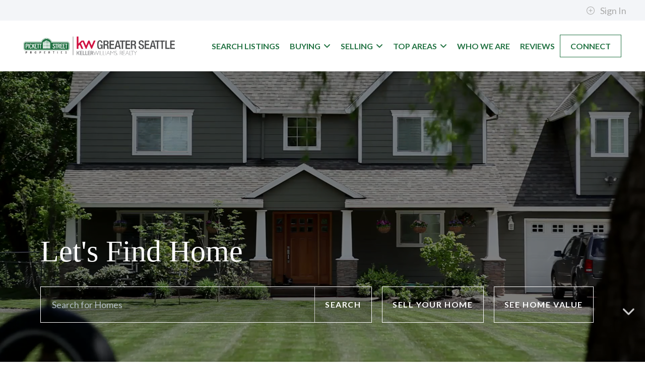

--- FILE ---
content_type: text/html; charset=UTF-8
request_url: https://www.pickettstreet.com/
body_size: 27721
content:
<!DOCTYPE html>
    <html lang="en">

    <head><meta name="description" content="Search for real estate in Washington with Pickett Street Properties. Buy or sell homes, see your home value, and view listings in the Seattle area.">

        <meta charset="utf-8">        
        <meta http-equiv="Content-Security-Policy" content="upgrade-insecure-requests">
        <meta name="viewport" content="width=device-width, initial-scale=1.0">
        <title>Pickett Street Properties | Jesse D. Moore | Keller Williams Greater Seattle</title>
        <!-- meta data -->
        <!-- rich snippet -->
        <script type="application/ld+json">{"@context":"https:\/\/schema.org","@type":"LocalBusiness","name":"Pickett Street Properties | \u200bKeller Williams Greater Seattle","url":"https:\/\/www.pickettstreet.com","image":"https:\/\/cdn1.brivityidx.com\/assets\/images\/agent-photos\/1\/3\/8\/13851124\/Jessecombologo.png","telephone":"14255025397","address":{"@type":"PostalAddress","streetAddress":"1307 N 45th St Ste 300","addressLocality":"Seattle","addressRegion":"WA","postalCode":"98103","addressCountry":"1"},"sameAs":["https:\/\/www.facebook.com\/pickettstreet","https:\/\/www.instagram.com\/pickettstreet\/","https:\/\/www.linkedin.com\/in\/jessedmoore\/","https:\/\/www.youtube.com\/@PickettStreetWA"]}</script>

        <link rel="preconnect" href="https://www.google.com">
        <link rel="preconnect" href="https://www.gstatic.com" crossorigin>
        <link rel="dns-prefetch" href="https://cdn1.brivityidx.com">

        <!-- Loading Bootstrap -->


        <!-- meta location -->
        <!-- set favicon -->
        <link rel="shortcut icon" href="https://cdn1.brivityidx.com/assets/images/uploads/106686/jessefavicon.ico" type="image/x-icon">

        <!--     <link href="css/color/default.css" rel="stylesheet"> -->
        <link href="https://cdn1.brivityidx.com/assets/css/build-site.min.css?ck=" rel="stylesheet">

        

        <link rel="canonical" href="https://www.pickettstreet.com">

        <!--headerIncludes-->

        <script>
            function deferScriptOnLoad(url, sleep = 0) {
                window.addEventListener('load', function () {
                    deferScript(url, sleep);
                });
            }
            function deferScript(url, sleep = 0) {
                if (sleep > 0) {
                    setTimeout(() => {
                        deferScript(url);
                    }, sleep);
                    return;
                }
                let s = document.createElement('script');
                s.type = 'text/javascript';
                s.async = true;
                s.src = url;
                let x = document.getElementsByTagName('head')[0];
                x.appendChild(s);
            }

            // keep this here while I find a solution to the non chrome browsers not accepting the script
            // function loadScriptIfDomainMatches(keywords, scriptUrl) {
            //     document.addEventListener("DOMContentLoaded", () => {
            //         let windowKeys = Object.keys(window).filter(key => key.includes("HomeValue"));
            //         const page = document.getElementById("page");
            //         const searchAddress = page.querySelector('input[id="search_address"]');

            //         if (windowKeys.length > 1 || searchAddress !== null) {
            //             if (window.google && google.maps) {
            //                 return;
            //             } else {
            //                 const script = document.createElement('script');

            //                 script.src = "https://maps.googleapis.com/maps/api/js?libraries=geometry,places,drawing&key=AIzaSyD8bZKOWgjz86nY7BHDH1_4v8i8UweYE6k&loading=async";
            //                 script.type = 'text/javascript';
            //                 document.body.appendChild(script);

            //                 if (searchAddress) {
            //                     let selectorId = searchAddress.id;
                         
            //                     setTimeout(() => {
            //                         initAutocomplete(`#${selectorId}`, true);
            //                     }, 1000);
            //                 }
            //             }
            //         }
            //     });

            //     if (keywords.some(keyword => window.location.pathname.includes(keyword))) {
            //         const matchingKeyword = keywords.find(keyword => window.location.pathname.includes(keyword));
            //         const script = document.createElement('script');

            //         scriptUrl = matchingKeyword === "search" ? scriptUrl : `${scriptUrl}&loading=async`;

            //         script.src = scriptUrl;
            //         script.type = 'text/javascript';

            //         document.head.appendChild(script);
            //     }
            // }

            // const keyword = ["search", "homes-for-sale", "sell", "homevalue"]; // Replace with the keyword you want to check
            // const scriptUrl = "https://maps.googleapis.com/maps/api/js?libraries=geometry,places,drawing&key=AIzaSyD8bZKOWgjz86nY7BHDH1_4v8i8UweYE6k"; // Replace with the URL of your script
            // loadScriptIfDomainMatches(keyword, scriptUrl);
        </script>
    <link href="https://cdn1.brivityidx.com/assets/css/style-headers.min.css" rel="stylesheet"><link href="https://cdn1.brivityidx.com/assets/css/style-premium.min.css" rel="stylesheet"><link href="https://cdn1.brivityidx.com/assets/css/style-premium.css" rel="stylesheet"><link href="https://fonts.googleapis.com/css?family=Roboto:100,300,400,500,700,900&display=swap" rel="stylesheet"><link href="https://cdn1.brivityidx.com/assets/../../../../elements/css/build.css" rel="stylesheet"><link href="https://cdn1.brivityidx.com/assets/../../../../elements/css/build.css/home-value-image.css" rel="stylesheet"><link href="https://fonts.googleapis.com/css2?family=Lato:ital,wght@0,100;0,300;0,400;0,700;0,900;1,100;1,300;1,400;1,700;1,900&display=swap" rel="stylesheet"><link href="https://fonts.googleapis.com/icon?family=Material+Icons" rel="stylesheet"><link href="https://cdn1.brivityidx.com/assets/css/style-footers.css" rel="stylesheet"><link href="https://cdn1.brivityidx.com/idx-sites/2/2/5/22583/site_custom.css?v=1769036252" rel="stylesheet"><script type="text/javascript" src="https://cdn1.brivityidx.com/idx-sites/2/2/5/22583/global_js_variables.js?v=1769036252"></script><!--- Get Marketing Plan --->
<div class="modal fade magic-modal" id="getmarketingplan" tabindex="-1" role="dialog" aria-labelledby="getmarketingplan" style="display: none;" aria-hidden="true">
    <div class="modal-dialog" role="document">
        <div class="modal-content">
            <div class="modal-body">
                <button type="button" class="close" data-dismiss="modal" aria-label="Close" data-selector="a.btn, button.btn, button" style="outline: none; cursor: inherit;"><span aria-hidden="true">×</span></button>
                <h4 class="prmry-color" data-selector="h1, h2, h3, h4, h5, h6" style="outline: none; cursor: inherit;">Request property marketing plan</h4>
                <p data-selector="p" style="outline: none; cursor: inherit;">You're one step away from getting a free marketing plan that shows how i'll sell your home for the most amount of money in the least amount of time - hassle free.</p>
                <form class="form-contact" id="form-contact6">
                    <input type="hidden" name="lead_type" value="seller"><input type="hidden" name="tags" value="Marketing_Plan_Requested">
                    <div class="row">
                        <div class="col-sm-6">
                            <div class="form-group">
                                <input name="contact6_fname" id="contact6_fname" placeholder="First Name" class="form-control" required="" type="text">
                            </div>
                        </div>
                        <div class="col-sm-6">
                            <div class="form-group">
                                <input name="contact6_lname" id="contact6_lname" placeholder="Last Name" class="form-control" required="" type="text">
                            </div>
                        </div>
                        <div class="col-sm-6">
                            <div class="form-group">
                                <input name="contact6_email" id="contact6_email" placeholder="Email Address" class="form-control" required="" type="email">
                            </div>
                        </div>
                        <div class="col-sm-6">
                            <div class="form-group">
                                <input name="contact6_phone" id="contact6_phone" placeholder="Phone Number" class="form-control" required="" type="tel">
                            </div>
                        </div>
                        <div class="col-sm-6">
                            <div class="form-group">
                                <input name="contact6_address" id="contact6_address" placeholder="Address" class="form-control" required="" type="text">
                            </div>
                        </div>
                        <div class="col-sm-6">
                            <div class="form-group">
                                <input name="contact6_city" id="contact6_city" placeholder="City" class="form-control" required="" type="text">
                            </div>
                        </div>
                        <div class="col-sm-6">
                            <div class="form-group">
                                <input name="contact6_state" id="contact6_state" placeholder="State" class="form-control" required="" type="text">
                            </div>
                        </div>
                        <div class="col-sm-6">
                            <div class="form-group">
                                <input name="contact6_zip" id="contact6_zip" placeholder="ZIP" class="form-control" required="" type="text">
                            </div>
                        </div>
                        <div class="col-sm-12">
                            <div class="form-group">
                                <select name="contact6_whenareyouselling" id="contact6_whenareyouselling" class="form-control" placeholder="When are you planning to sell?">
                                    <option value="" disabled="" selected="">When are you planning to sell?</option>
                                    <option value="1">Now</option>
                                    <option value="2">0-6 months</option>
                                    <option value="3">6+ months</option>
                                </select>
                            </div>
                        </div>
                    </div>
                    <button class="btn btn-primary" type="submit" id="cf-submit" name="submit" data-selector="a.btn, button.btn, button" style="outline: none; cursor: inherit;">Send</button>
                </form>
            </div>
        </div>
    </div>
</div><style>
/* dynamic agent bio block */
.meet-agent-block .meet-agent-content {
    margin: auto;
    display: flex;
    align-items: center;
    justify-content: center;
    gap: 80px;
}
.meet-agent-block .meet-agent-content .image {
  min-width: 350px;
  max-width: 500px;
  width: 100%;
}
.meet-agent-block .meet-agent-content img {
    width: 100%;
}
.meet-agent-block .bio-wrapper .bio-text {
  margin-bottom: 10px !important;
}
.meet-agent-block .meet-agent-content .text {
  max-width: 650px;
}
.meet-agent-block .bio-buttons {
	display: flex;
  	flex-wrap: wrap;
  	gap: 10px;
	margin-top: 25px;
}
@media (max-width: 991px) {
.meet-agent-block .meet-agent-content .image {
	max-width: 650px !important;  
}
.meet-agent-block .meet-agent-content {
  flex-wrap: wrap;
  gap: 40px !important;
}
.meet-agent-block .bio-buttons {
	justify-content: center;
}}
.meet-agent-block .bio-buttons a.btn {
	margin: 0 !important;  
}
/* overflow arrow */
.meet-agent-block .scroll {
    display: flex;
    align-items: flex-end;
    flex-direction: row;
    gap: 10px;
    max-height: 200px;
    margin-left: -26px;
}
.meet-agent-block .bio-wrapper {
    max-height: 200px;
    overflow-y: auto;
    -ms-overflow-style: none;  /* IE and Edge */
    scrollbar-width: none;  /* Firefox */
    border-bottom: #f6f6f6 solid 2px;
}
.meet-agent-block .scroll span.fa-chevron-down {
    animation: 3s ease 0s infinite normal none running bounce;
    transition: all 400ms ease 0s;
    margin-bottom: 5px !important;
}
.meet-agent-block .bio-wrapper::-webkit-scrollbar {
    display: none;
}
/* end - dynamic agent bio block */
  
  
 
  
 /* Fairhaven top areas slider */
.area-slider {
    position: relative;
}

html body #page {
    overflow-x: hidden !important;
}

@media (min-width: 800px) {
    .area-slider {
        padding: 80px 0 80px 80px !important;
    }

    .area-slider-text-wrapper {
        width: 320px;
        position: absolute;
        top: 50%;
        transform: translateY(-50%);
    }

    .area-slider-tiles-container {
        margin-left: 350px;
    }

    .area-slider {
        width: calc(100% + 150px) !important;
    }
}

@media (min-width: 800px) and (max-width: 1000px) {
    .area-slider-text-wrapper {
        width: 210px;
    }

    .area-slider-tiles-container {
        margin-left: 240px;
    }

    .area-slider .office,
    .area-slider .office .item-hover,
    .area-slider .office .item-info,
    .area-slider .office .item-btn {
        height: 350px !important;
    }
}

.area-slider .slick-slide {
    padding: 0 15px !important;
}

@media (max-width: 799px) {
    .area-slider .title {
        margin-bottom: 20px;
    }

    .area-slider {
        padding: 80px 40px;
    }

    .area-slider .title h2,
    .area-slider .title p {
        text-align: center !important;
    }

    .line-between-area-arrows {
        width: 75px !important;
    }

    .area-slider .arrows {
        width: 157px;
        position: relative;
        left: 50%;
        transform: translateX(-50%);
    }

    html body .area-slider .slick-slide {
        padding: 0 !important;
    }
}

@media (max-width:500px) {

    .area-slider .office,
    .area-slider .office .item-hover,
    .area-slider .office .item-info,
    .area-slider .office .item-btn {
        height: 300px !important;
    }
}

.area-slider p {
    font-size: 20px;
    line-height: 1.4;
}

.area-slider .title h2 {
    margin-bottom: 20px;
    text-align: left;
    font-size: 46px;
}

.area-slider .floor-plans {
    padding-top: 20px;
}

.area-slider .office {
    text-align: center;
    position: relative;
    background-color: #000;
    width: 100%;
    height: 400px;
}

.area-slider .office .item-hover {
    z-index: 3;
    -webkit-transition: all 300ms ease-out;
    -moz-transition: all 300ms ease-out;
    -o-transition: all 300ms ease-out;
    transition: all 300ms ease-out;
    opacity: 1;
    cursor: pointer;
    display: block;
    text-decoration: none;
    text-align: center;
    position: absolute;
    top: 0;
    left: 0;
    width: 100%;
    height: 400px;
}

.area-slider .office .item-info {
    z-index: 10;
    color: #ffffff;
    display: flex;
    justify-content: center;
    flex-direction: column;
    width: 100%;
    position: relative;
    -webkit-transition: all 500ms ease-out;
    -moz-transition: all 500ms ease-out;
    -o-transition: all 500ms ease-out;
    transition: all 500ms ease-out;
    height: 400px;
}

.area-slider .office .item-hover:hover .item-info {
    opacity: 0;
    transition: ease all 500ms;
}

.area-slider .office .item-btn {
    z-index: 10;
    color: #ffffff;
    display: flex;
    justify-content: center;
    flex-direction: column;
    width: 100%;
    -webkit-transition: all 500ms ease-out;
    -moz-transition: all 500ms ease-out;
    -o-transition: all 500ms ease-out;
    transition: all 500ms ease-out;
    padding: 0 10px;
    position: absolute;
    top: 0;
    opacity: 0;
    height: 400px;
}

.area-slider .office .item-hover:hover .item-btn {
    opacity: 1;
    transition: ease all 500ms;
}

.area-slider .office .item-hover .img-overlay {
    opacity: 0.6;
    transition: ease all 500ms;
}

.area-slider .office .item-hover:hover .img-overlay {
    opacity: 0.4;
    transition: ease all 500ms;
}

.area-slider .office .item-info h2,
.area-slider .office .item-info h5 {
    margin: 0px !important;
    color: #fff;
    font-weight: 700;
    padding: 0 15px;
}

.area-slider .office .item-info h2 {
    font-size: 40px;
}

.area-slider .office .item-info h5 {
    text-transform: uppercase;
}

.area-slider .office .item-info hr {
    border-top: 1px solid #fff;
    width: 100%;
}

/* arrows */
.area-slider .slick-arrow.prev {
    z-index: 3;
    cursor: pointer;
    float: left;
}

.area-slider .slick-arrow.next {
    z-index: 3;
    cursor: pointer;
}

.area-slider .slick-arrow.prev .fa,
.area-slider .slick-arrow.next .fa {
    font-size: 32px;
    line-height: 32px;
}

.area-slider .arrows {
    padding-top: 10px;
}

.line-between-area-arrows {
    width: 25%;
    float: left;
    border-top: 1px solid #000;
    margin: 16px 12px 0;
}

.area-slider .slick-slide {
    height: auto;
}
  .area-slider .slick-arrow span {
   opacity:1;
    transition:all 0.2s ease !important;
  }
.area-slider .slick-arrow span:hover {
  opacity: 0.7 !important;
  }
  .area-slider .slick-arrow.next {
   display:inline-block !important; 
  }
/* end - Fairhaven top areas slider */
</style>


<style>
/* Fairhaven reviews block */
.new-fairhaven-testimonials-5 {
    padding: 80px 0 !important;
    height: fit-content !important;
    min-height: unset !important;
    text-align: center;
}

.new-fairhaven-testimonials-5 .container {
    position: relative;
    z-index: 3;
    display: flex;
    flex-direction: column;
    justify-content: center;
    height: 100%;
}

.new-fairhaven-testimonials-5 .carousel-inner {
    max-width: 1000px;
    margin: 0 auto
}

.new-fairhaven-testimonials-5 h2 {
    font-weight: 700;
}

.new-fairhaven-testimonials-5 .caption p {
    font-size: 20px;
    line-height: 1.4;
    font-weight: 400;
    max-width: 800px;
    margin: 0 auto !important;
}

.new-fairhaven-testimonials-5 .caption h5 {
    text-transform: uppercase;
    font-weight: 700;
}

.new-fairhaven-testimonials-5 .caption {
    padding-left: 40px;
    padding-right: 40px;
}

.new-fairhaven-testimonials-5 .carousel-control {
    height: 60px;
    width: 60px;
    line-height: 60px;
    text-shadow: none;
    background: 0 0;
    border: 0;
}

.new-fairhaven-testimonials-5 .carousel-control .fa {
    font-size: 25px;
    height: 60px;
    width: 60px;
    line-height: 60px;
}

@media (max-width: 768px) {
    .new-fairhaven-testimonials-5 .caption {
        padding-left: 20px !important;
        padding-right: 20px !important;
    }

    .new-fairhaven-testimonials-5 .carousel-control.left {
        left: -10px !important;
    }

    .new-fairhaven-testimonials-5 .carousel-control.right {
        right: -10px !important;
    }
}

.fairhaven-testimonials {
    position: relative;
}

html body #page {
    overflow-x: hidden !important;
}

.fairhaven-testimonials-tiles-container {
    position: relative;
}

.fairhaven-testimonials .new-fairhaven-testimonials-5 {
    background: #000 !important;
}

@media (min-width: 1200px) {
    .fairhaven-testimonials {
        padding: 0 0 0 80px !important;
    }

    .fairhaven-testimonials .new-fairhaven-testimonials-5 .carousel-control .fa {
        font-size: 32px !important;
    }

    .fairhaven-testimonials-text-wrapper {
        flex-basis: 320px;
        padding: 80px 0;
        display: flex;
        align-items: center;
    }

    .fairhaven-testimonials-tiles-container {
        flex: 1;
        display: flex;
        align-items: center;
    }

    .fairhaven-testimonials-flex-container {
        display: flex;
        flex-wrap: wrap;
        gap: 40px;
        align-items: stretch;
    }

    .fairhaven-testimonials .new-fairhaven-testimonials-5 {
        height: 100% !important;
        width: 100%;
    }
}

.fairhaven-testimonials .carousel-control.left {
    left: -15px !important;
}

.fairhaven-testimonials .carousel-control.right {
    right: -15px !important;
}

.fairhaven-testimonials .new-fairhaven-testimonials-5 .caption {
    padding-left: 30px;
    padding-right: 30px;
}

@media (max-width: 1199px) {
    .fairhaven-testimonials .title {
        margin-bottom: 20px;
    }

    .fairhaven-testimonials {
        padding: 80px 0px 0;
    }

    .fairhaven-testimonials .title h2,
    .fairhaven-testimonials .title p {
        text-align: center !important;
    }

    .fairhaven-testimonials-text-wrapper {
        text-align: center;
        margin-bottom: 40px;
        padding: 0 40px;
    }
}

@media (min-width: 1475px) {
    .fairhaven-testimonials .carousel-control.left {
        left: 0 !important;
    }

    .fairhaven-testimonials .carousel-control.right {
        right: 0 !important;
    }
}

.fairhaven-testimonials .carousel-control.left span,
.fairhaven-testimonials .carousel-control.right span {
    opacity: 1;
    transition: all 0.2s ease !important;
}

.fairhaven-testimonials .carousel-control.left:hover span,
.fairhaven-testimonials .carousel-control.right:hover span {
    opacity: 0.7;
}

.fairhaven-testimonials p {
    font-size: 20px;
    line-height: 1.4;
}

.fairhaven-testimonials .title h2 {
    margin-bottom: 20px;
    text-align: left;
    font-size: 46px;
}

/* end - Fairhaven reviews block */
</style><meta name="google-site-verification" content="dVX_XneYMShCt9uH4ovLhEM9PSJXk0D5HdvekmL2ZDw" /><meta name="google-site-verification" content="Jvxu8TXY8xqoTkXLJVC8lwubW91JdzGa-hp7bxWfiTg" /><!-- Facebook Pixel Events in case code is loaded with GTM -->
<script>
/* [[CUSTOM_FBQ_EVENTS]] */
</script>
<!-- End Facebook Pixel Code --><meta property="og:image" content="http://images.brivityidx.com/assets/images/uploads/106686/JesseOGImg.png">
<meta property="og:image:secure_url" content="https://images.brivityidx.com/assets/images/uploads/106686/JesseOGImg.png">
<meta property="og:description" content="Search for real estate in Washington with Pickett Street Properties. Buy or sell homes, see your home value, and view listings in the Seattle area.">
<meta property="og:title" content="Pickett Street Properties | Jesse D. Moore | Keller Williams Greater Seattle">
</head>

    <body>
                <script>
                  window.fbAsyncInit = function() {
                    FB.init({
                      appId      : '1',
                      cookie     : true,
                      xfbml      : true,
                      version    : 'v17.0'
                    });
                    FB.AppEvents.logPageView();
                  };

                  setTimeout(() => {(function(d, s, id){
                     var js, fjs = d.getElementsByTagName(s)[0];
                     if (d.getElementById(id)) {return;}
                     js = d.createElement(s); js.id = id;
                     js.defer = true;
                     js.xfbml = false;
                     js.src = "//connect.facebook.net/en_US/sdk.js";
                     fjs.parentNode.insertBefore(js, fjs);
                   }(document, 'script', 'facebook-jssdk'))}, 5000);
                </script><meta property="fb:app_id" content="1"><meta name="google-signin-client_id" content="1"><meta name="main_sitebuilder_domain" content="https://sitebuilder.brivity.com">
        <div id="site-registration-bar" class="collapse">
          <input type="hidden" id="huser_id" value="">

          <div class="row" style="width: 100%; margin: 0;">
            <div class="col-md-12" style="display: none;" id="logged-in">
              <div class="topBar flex aiCenter jcBetween">
                <div class="topBarLeft flex aiCenter">
                    <span><topbar_show_agent_name/></span>
                </div>
                <div class="topBarRight flex aiCenter">
                  <a class="topLink flex aiCenter thin favoritesTop" href="/myportal/collections">
                    <svg width="17" height="17" viewBox="0 0 17 17" fill="none" xmlns="http://www.w3.org/2000/svg">
                        <g clip-path="url(#clip0_16761_179132)">
                        <path d="M14.2659 3.57333C13.9254 3.23267 13.5211 2.96243 13.0761 2.77806C12.6312 2.59368 12.1542 2.49878 11.6726 2.49878C11.1909 2.49878 10.714 2.59368 10.269 2.77806C9.82401 2.96243 9.41973 3.23267 9.07922 3.57333L8.37256 4.28L7.66589 3.57333C6.97809 2.88554 6.04524 2.49914 5.07256 2.49914C4.09987 2.49914 3.16702 2.88554 2.47922 3.57333C1.79143 4.26113 1.40503 5.19398 1.40503 6.16667C1.40503 7.13936 1.79143 8.07221 2.47922 8.76L3.18589 9.46667L8.37256 14.6533L13.5592 9.46667L14.2659 8.76C14.6066 8.4195 14.8768 8.01521 15.0612 7.57024C15.2455 7.12526 15.3404 6.64832 15.3404 6.16667C15.3404 5.68501 15.2455 5.20807 15.0612 4.7631C14.8768 4.31812 14.6066 3.91384 14.2659 3.57333V3.57333Z" stroke="white" stroke-width="2" stroke-linecap="round" stroke-linejoin="round"/>
                        </g>
                        <defs>
                        <clipPath id="clip0_16761_179132">
                        <rect width="16" height="16" fill="white" transform="translate(0.372559 0.5)"/>
                        </clipPath>
                        </defs>
                    </svg>
                    <span class="ml6 topLabel">Collections&nbsp;</span>
                    <!--<span style="margin-left: 6px" class="hidden-par">(</span>
                    <span class="count favoritesCount">0</span>
                    <span class="hidden-par">)</span>-->
                  </a>
                  <a class="topLink flex aiCenter thin saveSearchTop" href="/myportal/searches">
                    <svg width="16" height="16" viewBox="0 4 20 17" fill="none" xmlns="http://www.w3.org/2000/svg">
                        <path d="M19 21L12 16L5 21V5C5 4.46957 5.21071 3.96086 5.58579 3.58579C5.96086 3.21071 6.46957 3 7 3H17C17.5304 3 18.0391 3.21071 18.4142 3.58579C18.7893 3.96086 19 4.46957 19 5V21Z" stroke="white" stroke-width="2" stroke-linecap="round" stroke-linejoin="round"  />
                    </svg>

                    <span class="ml6 topLabel">Saved Searches&nbsp;</span>
                    <!--<span style="margin-left: 6px" class="hidden-par">(</span>
                    <span class="count savedSearchesCount">0</span>
                    <span class="hidden-par">)</span>-->

                  </a>
                  <a class="topLink flex aiCenter thin market-report-top" style="display:none" href="/myportal/reports">
                    <svg width="17" height="17" viewBox="0 0 17 17" fill="none" xmlns="http://www.w3.org/2000/svg">
                        <path d="M7.70589 13.1667C10.6514 13.1667 13.0392 10.7789 13.0392 7.83333C13.0392 4.88781 10.6514 2.5 7.70589 2.5C4.76037 2.5 2.37256 4.88781 2.37256 7.83333C2.37256 10.7789 4.76037 13.1667 7.70589 13.1667Z" stroke="white" stroke-width="2" stroke-linecap="round" stroke-linejoin="round"/>
                        <path d="M14.3725 14.5L11.4725 11.6" stroke="white" stroke-width="2" stroke-linecap="round" stroke-linejoin="round"/>
                    </svg>

                    <span class="ml6 topLabel">My Reports&nbsp;</span>
                    <!--<span style="margin-left: 6px" class="hidden-par">(</span>
                    <span class="count MarketReportsCount">0</span>
                    <span class="hidden-par">)</span>-->
                  </a>
                  <a class="aiCenter flex topBarProfile thin" href="/myportal/profile">
                        <span class="profileName"></span>
                    </a>
                    <a style="padding-right: 0px" class="aiCenter flex thin" id="topBarLogout" href="javascript:void()">
                    <svg width="23" height="23" viewBox="0 0 23 23" fill="none" xmlns="http://www.w3.org/2000/svg">
                        <g clip-path="url(#clip0_16761_179186)">
                            <path d="M16.4003 16.214C19.0038 13.6106 19.0038 9.38945 16.4003 6.78595C13.7968 4.18246 9.57572 4.18246 6.97222 6.78595C4.36873 9.38945 4.36873 13.6105 6.97222 16.214C9.57572 18.8175 13.7968 18.8175 16.4003 16.214Z" stroke="white" stroke-width="2" stroke-linecap="round" stroke-linejoin="round"/>
                            <path d="M9.80066 9.61438L13.5719 13.3856" stroke="white" stroke-width="2" stroke-linecap="round" stroke-linejoin="round"/>
                            <path d="M9.80066 13.3856L13.5719 9.61438" stroke="white" stroke-width="2" stroke-linecap="round" stroke-linejoin="round"/>
                        </g>
                        <defs>
                        <clipPath id="clip0_16761_179186">
                            <rect width="16" height="16" fill="white" transform="translate(0.372559 11.5) rotate(-45)"/>
                        </clipPath>
                        </defs>
                    </svg>

                        <span class="ml6">Log Out</span>
                    </a>
                </div>
              </div>
            </div>
            <div id="not-logged-in">
              <topbar_agent_info_not_logged_in/>
              <ul class="list-unstyled list-inline no-margin">
                <li class="topBarSignin"><a href="#" onclick="showGoogleOneTap(true);"><svg xmlns="http://www.w3.org/2000/svg" width="18" height="18" viewBox="0 0 24 24" fill="none" stroke="currentColor" stroke-width="2" stroke-linecap="round" stroke-linejoin="round" class="feather feather-plus-circle mr10"><circle cx="12" cy="12" r="10"></circle><line x1="12" y1="8" x2="12" y2="16"></line><line x1="8" y1="12" x2="16" y2="12"></line></svg> Sign In</a></li>
              </ul>
            </div>
        </div>

    </div>
    <input type="hidden" id="huser_email" value="">
    <input type="hidden" id="huser_first_name" value="">
    <input type="hidden" id="huser_last_name" value="">
    <input type="hidden" id="huser_phone" value="">
    <input type="hidden" id="huser_uuid" value="">

    <div id="page" class="page"><header id="premium-navigation" style="outline: currentcolor none medium; cursor: inherit;" data-selector="#premium-navigation">
    <div class="main-nav">
        <div class="container">
            <div class="navbar-header">
                <button type="button" class="navbar-toggle" data-toggle="collapse" data-target=".navbar-collapse" style="outline: currentcolor none medium; cursor: inherit;" data-selector="a.btn, button.btn, button">
                    <span class="sr-only">Toggle navigation</span>
                    <span class="icon-bar"></span>
                    <span class="icon-bar"></span>
                    <span class="icon-bar"></span>
                </button>
                <a class="navbar-brand" href="/" style="outline: currentcolor none medium; cursor: inherit;">
                    <img class="img-responsive site_custom_logo_dynamic" src="https://cdn1.brivityidx.com/assets/images/agent-photos/1/3/8/13851124/Jessecombologo.png" alt="" style="outline: currentcolor none medium; cursor: inherit;" data-selector="img"></a>
            </div>
            <div class="collapse navbar-collapse render-menu"><ul class="nav navbar-nav navbar-right"><li class="nav-item"><a class="sec-nav-link-color" href="/search">Search Listings</a></li><li class="nav-item dropdown"><a class="dropdown-toggle sec-nav-link-color" data-toggle="dropdown" data-hover="dropdown" data-delay="0" data-close-others="false" href="/buy">Buying<i class="fa fa-angle-down"></i></a><ul class="dropdown-menu"><li class="sec-nav-drop-color"><a class="sec-nav-drop-link-color" href="/buying">Buying a Home</a></li><li class="sec-nav-drop-color"><a class="sec-nav-drop-link-color" href="/financing">Financing</a></li></ul><li class="nav-item dropdown"><a class="dropdown-toggle sec-nav-link-color" data-toggle="dropdown" data-hover="dropdown" data-delay="0" data-close-others="false" href="/sell">Selling<i class="fa fa-angle-down"></i></a><ul class="dropdown-menu"><li class="sec-nav-drop-color"><a class="sec-nav-drop-link-color" href="/selling">Selling Your Home</a></li><li class="sec-nav-drop-color"><a class="sec-nav-drop-link-color" href="/home_value">Home Value</a></li></ul><li class="nav-item dropdown"><a class="dropdown-toggle sec-nav-link-color" data-toggle="dropdown" data-hover="dropdown" data-delay="0" data-close-others="false" href="/top_areas">Top Areas<i class="fa fa-angle-down"></i></a><ul class="dropdown-menu"><li class="sec-nav-drop-color"><a class="sec-nav-drop-link-color" href="/search?multi_search=Snohomish,%20WAmulti_cat=CityState&amp;propertyType=|Condo/Townhome|Multi-Family|Residential&amp;status=1#?q_limit=200&amp;mlsId=101&amp;price=10000:&amp;multi_search=Snohomish,%20WA&amp;multi_cat=CityState&amp;propertyType=|Condo/Townhome|Multi-Family|Residential&amp;status=1&amp;q_sort=createdAt-&amp;q_offset=0">Snohomish</a></li><li class="sec-nav-drop-color"><a class="sec-nav-drop-link-color" href="/search?multi_search=Woodinville,%20WAmulti_cat=CityState&amp;propertyType=|Condo/Townhome|Multi-Family|Residential&amp;status=1#?q_limit=200&amp;mlsId=101&amp;price=10000:&amp;multi_search=Woodinville,%20WA&amp;multi_cat=CityState&amp;propertyType=|Condo/Townhome|Multi-Family|Residential&amp;status=1&amp;q_sort=createdAt-&amp;q_offset=0">Woodinville</a></li><li class="sec-nav-drop-color"><a class="sec-nav-drop-link-color" href="/search?multi_search=Bothell,%20WAmulti_cat=CityState&amp;propertyType=|Condo/Townhome|Multi-Family|Residential&amp;status=1#?q_limit=200&amp;mlsId=101&amp;price=10000:&amp;multi_search=Bothell,%20WA&amp;multi_cat=CityState&amp;propertyType=|Condo/Townhome|Multi-Family|Residential&amp;status=1&amp;q_sort=createdAt-&amp;q_offset=0">Bothell</a></li><li class="sec-nav-drop-color"><a class="sec-nav-drop-link-color" href="/search?multi_search=Kirkland,%20WAmulti_cat=CityState&amp;propertyType=|Condo/Townhome|Multi-Family|Residential&amp;status=1#?q_limit=200&amp;mlsId=101&amp;price=10000:&amp;multi_search=Kirkland,%20WA&amp;multi_cat=CityState&amp;propertyType=|Condo/Townhome|Multi-Family|Residential&amp;status=1&amp;q_sort=createdAt-&amp;q_offset=0">Kirkland</a></li><li class="sec-nav-drop-color"><a class="sec-nav-drop-link-color" href="/search?multi_search=Edmonds,%20WAmulti_cat=CityState&amp;propertyType=|Condo/Townhome|Multi-Family|Residential&amp;status=1#?q_limit=200&amp;mlsId=101&amp;price=10000:&amp;multi_search=Edmonds,%20WA&amp;multi_cat=CityState&amp;propertyType=|Condo/Townhome|Multi-Family|Residential&amp;status=1&amp;q_sort=createdAt-&amp;q_offset=0">Edmonds</a></li></ul><li class="nav-item"><a class="sec-nav-link-color" href="/realestateagent/search">Who We Are</a></li><li class="nav-item"><a class="sec-nav-link-color" href="/reviews">Reviews</a></li><li class="nav-item"><a class="sec-nav-link-color" href="/connect">Connect</a></li></ul></div>
        </div>
    </div>
</header>
<div id="slide-out-nav" class="">
    <div class="close-nav">
        <svg xmlns="http://www.w3.org/2000/svg" width="30" height="30" viewbox="0 0 24 24" fill="none" stroke="currentColor" stroke-width="2" stroke-linecap="round" stroke-linejoin="round" class="feather feather-x-circle">
            <circle cx="12" cy="12" r="10"></circle>
            <line x1="15" y1="9" x2="9" y2="15"></line>
            <line x1="9" y1="9" x2="15" y2="15"></line>
        </svg>
    </div>
    <div class="render-menu"><ul class="nav navbar-nav navbar-right"><li class="nav-item"><a class="sec-nav-link-color" href="/search">Search Listings</a></li><li class="nav-item dropdown"><a class="dropdown-toggle sec-nav-link-color" data-toggle="dropdown" data-hover="dropdown" data-delay="0" data-close-others="false" href="/buy">Buying<i class="fa fa-angle-down"></i></a><ul class="dropdown-menu"><li class="sec-nav-drop-color"><a class="sec-nav-drop-link-color" href="/buying">Buying a Home</a></li><li class="sec-nav-drop-color"><a class="sec-nav-drop-link-color" href="/financing">Financing</a></li></ul><li class="nav-item dropdown"><a class="dropdown-toggle sec-nav-link-color" data-toggle="dropdown" data-hover="dropdown" data-delay="0" data-close-others="false" href="/sell">Selling<i class="fa fa-angle-down"></i></a><ul class="dropdown-menu"><li class="sec-nav-drop-color"><a class="sec-nav-drop-link-color" href="/selling">Selling Your Home</a></li><li class="sec-nav-drop-color"><a class="sec-nav-drop-link-color" href="/home_value">Home Value</a></li></ul><li class="nav-item dropdown"><a class="dropdown-toggle sec-nav-link-color" data-toggle="dropdown" data-hover="dropdown" data-delay="0" data-close-others="false" href="/top_areas">Top Areas<i class="fa fa-angle-down"></i></a><ul class="dropdown-menu"><li class="sec-nav-drop-color"><a class="sec-nav-drop-link-color" href="/search?multi_search=Snohomish,%20WAmulti_cat=CityState&amp;propertyType=|Condo/Townhome|Multi-Family|Residential&amp;status=1#?q_limit=200&amp;mlsId=101&amp;price=10000:&amp;multi_search=Snohomish,%20WA&amp;multi_cat=CityState&amp;propertyType=|Condo/Townhome|Multi-Family|Residential&amp;status=1&amp;q_sort=createdAt-&amp;q_offset=0">Snohomish</a></li><li class="sec-nav-drop-color"><a class="sec-nav-drop-link-color" href="/search?multi_search=Woodinville,%20WAmulti_cat=CityState&amp;propertyType=|Condo/Townhome|Multi-Family|Residential&amp;status=1#?q_limit=200&amp;mlsId=101&amp;price=10000:&amp;multi_search=Woodinville,%20WA&amp;multi_cat=CityState&amp;propertyType=|Condo/Townhome|Multi-Family|Residential&amp;status=1&amp;q_sort=createdAt-&amp;q_offset=0">Woodinville</a></li><li class="sec-nav-drop-color"><a class="sec-nav-drop-link-color" href="/search?multi_search=Bothell,%20WAmulti_cat=CityState&amp;propertyType=|Condo/Townhome|Multi-Family|Residential&amp;status=1#?q_limit=200&amp;mlsId=101&amp;price=10000:&amp;multi_search=Bothell,%20WA&amp;multi_cat=CityState&amp;propertyType=|Condo/Townhome|Multi-Family|Residential&amp;status=1&amp;q_sort=createdAt-&amp;q_offset=0">Bothell</a></li><li class="sec-nav-drop-color"><a class="sec-nav-drop-link-color" href="/search?multi_search=Kirkland,%20WAmulti_cat=CityState&amp;propertyType=|Condo/Townhome|Multi-Family|Residential&amp;status=1#?q_limit=200&amp;mlsId=101&amp;price=10000:&amp;multi_search=Kirkland,%20WA&amp;multi_cat=CityState&amp;propertyType=|Condo/Townhome|Multi-Family|Residential&amp;status=1&amp;q_sort=createdAt-&amp;q_offset=0">Kirkland</a></li><li class="sec-nav-drop-color"><a class="sec-nav-drop-link-color" href="/search?multi_search=Edmonds,%20WAmulti_cat=CityState&amp;propertyType=|Condo/Townhome|Multi-Family|Residential&amp;status=1#?q_limit=200&amp;mlsId=101&amp;price=10000:&amp;multi_search=Edmonds,%20WA&amp;multi_cat=CityState&amp;propertyType=|Condo/Townhome|Multi-Family|Residential&amp;status=1&amp;q_sort=createdAt-&amp;q_offset=0">Edmonds</a></li></ul><li class="nav-item"><a class="sec-nav-link-color" href="/realestateagent/search">Who We Are</a></li><li class="nav-item"><a class="sec-nav-link-color" href="/reviews">Reviews</a></li><li class="nav-item"><a class="sec-nav-link-color" href="/connect">Connect</a></li></ul></div>
    <ul class="social" style="outline: none; cursor: inherit;">
        <li data-selector="li" style="outline: none; cursor: inherit;"><a class="btn btn-block agent_facebook_dynamic dynamic_loading" href="https://www.facebook.com/thegarymercerteam" target="blank" data-selector="a.btn, button.btn, button" style="outline: none; cursor: inherit;padding: 12px 10px;"><i class="fa fa-2x fa-facebook fa-adjust" data-selector=".fa" style="outline: none; cursor: inherit;"></i></a></li>
        <li data-selector="li" style="outline: none; cursor: inherit;"><a class="btn btn-block agent_twitter_dynamic dynamic_loading dynamic_loading" href="https://twitter.com/akhomefinder" target="blank" data-selector="a.btn, button.btn, button" style="outline: none; cursor: inherit;padding: 12px 10px;"><i class="fa fa-2x fa-twitter fa-adjust" data-selector=".fa" style="outline: none; cursor: inherit;"></i></a></li>
        <li data-selector="li" style="outline: none; cursor: inherit;"><a class="btn btn-block agent_instagram_dynamic dynamic_loading" href="https://www.instagram.com/thegarymercerteam/" target="blank" data-selector="a.btn, button.btn, button" style="outline: none; cursor: inherit;padding: 12px 10px;"><i class="fa fa-2x fa-instagram fa-adjust" data-selector=".fa" style="outline: none; cursor: inherit;"></i></a></li>
        <li data-selector="li" style="outline: none; cursor: inherit;"><a class="btn btn-block agent_pinterest_dynamic dynamic_loading dynamic_loading" href="https://www.pinterest.com/youralaskarealestate/" target="blank" data-selector="a.btn, button.btn, button" style="outline: none; cursor: inherit;padding: 12px 10px;"><i class="fa fa-2x fa-pinterest fa-adjust" data-selector=".fa" style="outline: none; cursor: inherit;"></i></a></li>
        <li data-selector="li" style="outline: none; cursor: inherit;"><a class="btn btn-block agent_youtube_dynamic dynamic_loading" href="https://www.youtube.com/channel/UCWnQa_cJHFx72yPRWu_8C5w" target="blank" data-selector="a.btn, button.btn, button" style="outline: none; cursor: inherit;padding: 12px 10px;"><i class="fa fa-2x fa-youtube fa-adjust" data-selector=".fa" style="outline: none; cursor: inherit;"></i></a></li>
        <li data-selector="li" style="outline: none; cursor: inherit;"><a class="btn btn-block agent_linkedin_dynamic dynamic_loading dynamic_loading" href="" target="blank" data-selector="a.btn, button.btn, button" style="outline: none; cursor: inherit;padding: 12px 10px;"><i class="fa fa-2x fa-linkedin fa-adjust" data-selector=".fa" style="outline: none; cursor: inherit;"></i></a></li>
    </ul>
</div>
<div id="slide-out">
    <div class="container-fluid">
        <div class="row">
            <div class="col-md-12">
                <div class="header-flex">
                    <a class="navbar-brand" href="/" style="outline: none; cursor: inherit;">
                        <img class="img-responsive site_custom_logo" alt="Logo" src="https://cdn1.brivityidx.com/assets/images/agent-photos/1/3/8/13851124/Jessecombologo.png" data-selector="img" style="outline: none; cursor: inherit;"></a>
                    <div class="menu-toggle">
                        <svg xmlns="http://www.w3.org/2000/svg" width="30" height="30" viewbox="0 0 24 24" fill="none" stroke="currentColor" stroke-width="2" stroke-linecap="round" stroke-linejoin="round" class="feather feather-menu">
                            <line x1="3" y1="12" x2="21" y2="12"></line>
                            <line x1="3" y1="6" x2="21" y2="6"></line>
                            <line x1="3" y1="18" x2="21" y2="18"></line>
                        </svg>
                    </div>
                </div>
            </div>
        </div>
    </div>
</div> <input id="haction" value="" type="hidden">    
        <input id="mls_list" value="false" type="hidden">
        <input id="mls_prefix" value="false" type="hidden">
        <input id="mls_states" value="" type="hidden">
        <input id="new_autocomplete" value="" type="hidden">
        <input id="q_limit" value="" type="hidden">
        <input id="perPage" value="36" type="hidden">
        <input id="offset" value="" type="hidden">
        <input id="hlat" value="" type="hidden">
        <input id="hlng" value="" type="hidden">
        <input id="hradius" value="" type="hidden">
        <input id="s_sqFeet" value="" type="hidden">
        <input id="s_price" value="" type="hidden">
        <input id="location" value="" type="hidden">
    
        <section id="premium-3" style="outline: none; cursor: inherit;" data-selector="section, .section">
            <div class="premium-3-content">
                <h1 class="margin-bottom-40 editContent" style="outline: none; cursor: inherit;" data-selector=".editContent">Let's Find Home</h1>
                <form class="form-inline quick-search-form">
                    <div id="custom-search-1">
                        <div class="input-group col-xs-12">
                            <input id="multi_cat" value="no_cat" type="hidden">
                            <input id="multi_search" autocomplete="off" class="form-control input-lg ui-autocomplete-input" placeholder="Search for Homes" type="text">
                            <span class="input-group-btn">
                                <button id="doSearch" class="btn btn-info btn-lg" type="button" style="outline: none; cursor: inherit;" data-selector="a.btn, button.btn, button">
                                    <i class="fa fa-search visible-xs visible-sm" style="outline: none; cursor: inherit;" data-selector=".fa"></i>
                                    <span class="hidden-xs hidden-sm">Search</span>
                                </button>
                            </span>
                        </div>
                    </div>
                <div id="honeypot-div">
                            <input name="age_required" id="age_required" value="" type="text" style="display: none;">
                        </div></form>
                        <a id="cta-btn-sell" class="btn btn-outline custom-btn outline-light squared" style="outline: none; cursor: inherit;" data-toggle="modal" data-target="#sell-modal" data-selector="a.btn, button.btn, button">Sell Your Home</a>
                        <a id="cta-btn-home-value" class="btn btn-outline custom-btn outline-light squared" href="/home_value" style="outline: none; cursor: inherit;" data-selector="a.btn, button.btn, button">See Home Value</a>
            </div>
            <a class="anchor-scroll" href="#scroll-stop" style="outline: none; cursor: inherit;">
                <i class="fa fa-chevron-down" style="outline: none; cursor: inherit;" data-selector=".fa"></i>
            </a>
            <!-- video background -->
<div class="video-background hidden-sm hidden-xs">
  <div class="video-foreground">
    <iframe src="https://player.vimeo.com/video/282358944?autoplay=1&amp;loop=1&amp;title=0&amp;byline=0&amp;portrait=0&amp;background=1" webkitallowfullscreen="" mozallowfullscreen="" allowfullscreen="" frameborder="0"></iframe>
    </div>
</div>
            <div class="img-overlay visible-sm visible-xs" style='background-image: url("https://images.brivityidx.com/assets/images/uploads/103543/living-room-blanket-plants-big-window.jpg"); outline: none; cursor: inherit;' data-selector=".img-overlay"></div>
        </section>

<div class="modal fade magic-modal" id="sell-modal" tabindex="-1" role="dialog" aria-labelledby="sell-modal" aria-hidden="true" style="display: none; z-index: 1000009!important;">
    <div class="modal-dialog" role="document">
        <div class="modal-content">
            <div class="modal-body">
                <button type="button" class="close" data-dismiss="modal" aria-label="Close" data-selector="a.btn, button.btn, button" style="outline: none; cursor: inherit;"><span aria-hidden="true">×</span></button>
                <h4 class="prmry-color" data-selector="h1, h2, h3, h4, h5, h6" style="outline: none; cursor: inherit;">
                    Your Home Sold. Guaranteed.</h4>
                <form class="form-contact" id="form-contact1">
                    <input type="hidden" name="lead_type" value="seller">
                    <p data-selector="p" style="outline: none;cursor: inherit;padding-left: 0px;">You are one step away
                        from getting your home sold. Guaranteed. Fill out the form and you will be contacted shortly.</p>
                    <div class="row">
                        <div class="col-sm-6">
                            <div class="form-group">
                                <input name="contact1_fname" id="contact1_fname" placeholder="First Name" class="form-control" required="" type="text" autocomplete="off">
                            </div>
                        </div>
                        <div class="col-sm-6">
                            <div class="form-group">
                                <input name="contact1_lname" id="contact1_lname" placeholder="Last Name" class="form-control" required="" type="text">
                            </div>
                        </div>
                        <div class="col-sm-6">
                            <div class="form-group">
                                <input name="contact1_email" id="contact1_email" placeholder="Email Address" class="form-control" required="" type="email">
                            </div>
                        </div>
                        <div class="col-sm-6">
                            <div class="form-group">
                                <input name="contact1_phone" id="contact1_phone" placeholder="Phone Number" class="form-control" required="" type="tel">
                            </div>
                        </div>
                        <div class="col-sm-12">
                            <div class="form-group">
                                <input name="contact1_address" id="contact1_address" placeholder="Property Address" class="form-control" required="" type="text">
                            </div>
                        </div>
                        <div class="col-sm-12">
                            <div class="form-group">
                                <textarea name="contact1_message" id="contact1_message" class="form-control" rows="3" placeholder="Notes" data-gramm="true" data-txt_gramm_id="ee37d7f2-6b8e-516c-c329-8aa22806baaf" data-gramm_id="ee37d7f2-6b8e-516c-c329-8aa22806baaf" spellcheck="false" data-gramm_editor="true" style="z-index: auto;position: relative;line-height: 23.472px;font-size: 16px;transition: none 0s ease 0s;"></textarea>
                            </div>
                        </div>
                    </div>
                    <button class="btn btn-primary" type="submit" id="cf-submit" name="submit" data-selector="a.btn, button.btn, button" style="outline: none; cursor: inherit;" data-target="#thankyou-forced">Send</button>
                </form>
            </div>
        </div>
    </div>
</div><section id="scroll-stop" class="premium-content lighter meet-agent-block" style="padding: 80px 10%; outline: none; cursor: inherit;" data-selector="section, .section">
    <div class="container-fluid no-padding">
        <div class="row">
            <div class="text-center wow fadeInUp hidden-md hidden-lg animated" style="visibility: visible; animation-name: fadeInUp;">
                <h3 class="no-margin" style="outline: none; cursor: inherit;" data-selector="h1, h2, h3, h4, h5, h6">Meet</h3>
                <h2 class="prmry-color no-margin agent_name_dynamic dynamic_loading" style="outline: none; cursor: inherit;" data-selector="h1, h2, h3, h4, h5, h6"> </h2>
                <h3 class="agent_title_dynamic dynamic_loading dynamic_loading no-margin" data-selector="h1, h2, h3, h4, h5, h6" style="outline: none; cursor: inherit;"></h3>
            </div>
        </div>
        <div class="meet-agent-content">
            <div class="wow fadeInLeft animated image animated" style="visibility: visible; animation-name: fadeInLeft; animation-delay: 400ms;">
                <img class="img-responsive agent_pic_dynamic dynamic_loading" src="" data-selector="img" style="outline: none; cursor: inherit;">
            </div>
            <div class="text">
                <div class="wow fadeInUp animated hidden-sm hidden-xs margin-bottom-20 animated" style="visibility: visible; animation-name: fadeInUp;">
                    <h3 class="no-margin" style="outline: none; cursor: inherit;" data-selector="h1, h2, h3, h4, h5, h6">Meet</h3>
                    <h2 class="prmry-color editContent no-margin agent_name_dynamic dynamic_loading font-w700" style="outline: none; cursor: inherit;" data-selector=".editContent"> </h2>
                    <h3 class="agent_title_dynamic dynamic_loading dynamic_loading no-margin" data-selector="h1, h2, h3, h4, h5, h6" style="outline: none; cursor: inherit;"></h3>
                </div>
                <div class="scroll">
                    <span class="fa fa-chevron-down bio-arrow prmry-color" data-selector=".fa" style="outline: none; cursor: inherit; opacity: 0;"></span>
                    <div class="bio-wrapper">
                        <p class="bio-text agent_bio_dynamic dynamic_loading dynamic_loading" data-selector="p" style="outline: none; cursor: inherit;"></p>
                    </div>
                </div>
                <div class="bio-buttons">
                    <a href="/agent-profile/Brandon-Thacker-12490340" class="btn btn-primary squared dynamic-profile-url" data-selector="a.btn, button.btn, button" style="padding:14px 22px;outline: none; cursor: inherit;">View Profile</a>
                  <!--  <a href="/realestateagent/search" class="btn btn-outline outline-dark squared" data-selector="a.btn, button.btn, button" style="outline: none; cursor: inherit;">Meet the Team</a> -->
                </div>
            </div>
        </div>
    </div>
</section><section class="area-slider" style="background-color: rgb(243, 245, 248) !important; outline: none; cursor: inherit;" data-selector="section, .section">
    <div class="area-slider-flex-container"><div class="area-slider-text-wrapper">
        <div class="title">
            <h2 class="prmry-color" data-selector="h1, h2, h3, h4, h5, h6" style="outline: none; cursor: inherit;">Top Areas Served</h2>
            <p style="outline: none; cursor: inherit;" data-selector="p">Explore listings, save searches, and sign up to be notified when new properties hit the market</p>
            <div class="arrows">
                <div class="prev slick-arrow" style="display: block;">
                    <span aria-hidden="true" data-selector=".fa" style="outline: none; cursor: inherit;" class="fa fa-arrow-circle-left prmry-color"></span>
                </div>
                <div class="line-between-area-arrows" style=""></div>
                <div class="next slick-arrow" style="display: block;">
                    <span aria-hidden="true" data-selector=".fa" style="outline: none; cursor: inherit;" class="fa fa-arrow-circle-right prmry-color"></span>
                </div>
            </div>
        </div>
    </div>
    <div class="area-slider-tiles-container">
        <div class="slider-container wow fadeIn animated" style="visibility: visible; animation-name: fadeIn; animation-delay: 200ms;">
            <div class="floor-plans">
                <div class="center">
                    <div class="text-center">
                        <div class="office">
                            <a class="item-hover" href="/search?multi_search=Snohomish,%20WA&amp;multi_cat=CityState&amp;propertyType=%7CCondo/Townhome%7CMulti-Family%7CResidential&amp;status=1#?q_limit=200&amp;mlsId=101&amp;price=10000:&amp;multi_search=Snohomish,%20WA&amp;multi_cat=CityState&amp;propertyType=%7CCondo/Townhome%7CMulti-Family%7CResidential&amp;status=1&amp;q_sort=createdAt-&amp;q_offset=0" style="outline: none; cursor: inherit;">
                                <div class="item-info">
                                    <h2 class="white no-margin" style="outline: none; cursor: inherit;" data-selector="h1, h2, h3, h4, h5, h6">Snohomish</h2>
                                    <hr data-selector="hr" style="outline: none; cursor: inherit;">
                                    <h5 style="outline: none; cursor: inherit;" data-selector="h1, h2, h3, h4, h5, h6">Washington</h5>
                                </div>
                                <div class="item-btn">
                                    <div class="text-center">
                                        <div class="btn btn-primary squared">Search Listings</div>
                                    </div>
                                </div>
                                <div class="mask"></div>
                                <div class="img-overlay" style="background-image: url(https://images.brivityidx.com/assets/images/uploads/103543/white-pink-livingroom.jpg); outline: none; cursor: inherit;" data-selector=".img-overlay"></div>
                            </a>
                        </div>
                    </div>
                    <div class="text-center">
                        <div class="office">
                            <a class="item-hover" href="/search?multi_search=Woodinville,%20WA&amp;multi_cat=CityState&amp;propertyType=%7CCondo/Townhome%7CMulti-Family%7CResidential&amp;status=1#?q_limit=200&amp;mlsId=101&amp;price=10000:&amp;multi_search=Woodinville,%20WA&amp;multi_cat=CityState&amp;propertyType=%7CCondo/Townhome%7CMulti-Family%7CResidential&amp;status=1&amp;q_sort=createdAt-&amp;q_offset=0" style="outline: none; cursor: inherit;">
                                <div class="item-info">
                                    <h2 class="white no-margin" style="outline: none; cursor: inherit;" data-selector="h1, h2, h3, h4, h5, h6">Woodinville</h2>
                                    <hr data-selector="hr" style="outline: none; cursor: inherit;">
                                    <h5 style="outline: none; cursor: inherit;" data-selector="h1, h2, h3, h4, h5, h6">Washington</h5>
                                </div>
                                <div class="item-btn">
                                    <div class="text-center">
                                        <div class="btn btn-primary squared">Search Listings</div>
                                    </div>
                                </div>
                                <div class="mask"></div>
                                <div class="img-overlay" style="background-image: url(https://images.brivityidx.com/assets/images/uploads/103543/white-kitchen-counters-plants.jpg); outline: none; cursor: inherit;" data-selector=".img-overlay"></div>
                            </a>
                        </div>
                    </div>
                    <div class="text-center">
                        <div class="office">
                            <a class="item-hover" href="/search?multi_search=Bothell,%20WA&amp;multi_cat=CityState&amp;propertyType=%7CCondo/Townhome%7CMulti-Family%7CResidential&amp;status=1#?q_limit=200&amp;mlsId=101&amp;price=10000:&amp;multi_search=Bothell,%20WA&amp;multi_cat=CityState&amp;propertyType=%7CCondo/Townhome%7CMulti-Family%7CResidential&amp;status=1&amp;q_sort=createdAt-&amp;q_offset=0" style="outline: none; cursor: inherit;">
                                <div class="item-info">
                                    <h2 class="white no-margin" style="outline: none; cursor: inherit;" data-selector="h1, h2, h3, h4, h5, h6">Bothell</h2>
                                    <hr data-selector="hr" style="outline: none; cursor: inherit;">
                                    <h5 style="outline: none; cursor: inherit;" data-selector="h1, h2, h3, h4, h5, h6">Washington</h5>
                                </div>
                                <div class="item-btn">
                                    <div class="text-center">
                                        <div class="btn btn-primary squared">Search Listings</div>
                                    </div>
                                </div>
                                <div class="mask"></div>
                                <div class="img-overlay" style="background-image: url(https://images.brivityidx.com/assets/images/uploads/8084/modern-living-room-beige-couch.jpg); outline: none; cursor: inherit;" data-selector=".img-overlay"></div>
                            </a>
                        </div>
                    </div>
                    <div class="text-center">
                        <div class="office">
                            <a class="item-hover" href="/search?multi_search=Kirkland,%20WA&amp;multi_cat=CityState&amp;propertyType=%7CCondo/Townhome%7CMulti-Family%7CResidential&amp;status=1#?q_limit=200&amp;mlsId=101&amp;price=10000:&amp;multi_search=Kirkland,%20WA&amp;multi_cat=CityState&amp;propertyType=%7CCondo/Townhome%7CMulti-Family%7CResidential&amp;status=1&amp;q_sort=createdAt-&amp;q_offset=0" style="outline: none; cursor: inherit;">
                                <div class="item-info">
                                    <h2 class="white no-margin" style="outline: none; cursor: inherit;" data-selector="h1, h2, h3, h4, h5, h6">Kirkland</h2>
                                    <hr data-selector="hr" style="outline: none; cursor: inherit;">
                                    <h5 style="outline: none; cursor: inherit;" data-selector="h1, h2, h3, h4, h5, h6">Washington</h5>
                                </div>
                                <div class="item-btn">
                                    <div class="text-center">
                                        <div class="btn btn-primary squared">Search Listings</div>
                                    </div>
                                </div>
                                <div class="mask"></div>
                                <div class="img-overlay" style="background-image: url(https://images.brivityidx.com/assets/images/uploads/103543/yellow-blue-dining-room.jpg); outline: none; cursor: inherit;" data-selector=".img-overlay"></div>
                            </a>
                        </div>
                    </div>
                    <div class="text-center">
                        <div class="office">
                            <a class="item-hover" href="/search?multi_search=Edmonds,%20WA&amp;multi_cat=CityState&amp;propertyType=%7CCondo/Townhome%7CMulti-Family%7CResidential&amp;status=1#?q_limit=200&amp;mlsId=101&amp;price=10000:&amp;multi_search=Edmonds,%20WA&amp;multi_cat=CityState&amp;propertyType=%7CCondo/Townhome%7CMulti-Family%7CResidential&amp;status=1&amp;q_sort=createdAt-&amp;q_offset=0" style="outline: none; cursor: inherit;">
                                <div class="item-info">
                                    <h2 class="white no-margin" style="outline: none; cursor: inherit;" data-selector="h1, h2, h3, h4, h5, h6">Edmonds</h2>
                                    <hr data-selector="hr" style="outline: none; cursor: inherit;">
                                    <h5 style="outline: none; cursor: inherit;" data-selector="h1, h2, h3, h4, h5, h6">Washington</h5>
                                </div>
                                <div class="item-btn">
                                    <div class="text-center">
                                        <div class="btn btn-primary squared">Search Listings</div>
                                    </div>
                                </div>
                                <div class="mask"></div>
                                <div class="img-overlay" style='background-image: url("https://images.brivityidx.com/assets/images/uploads/103543/modern-apartment-kitchen.jpg"); outline: none; cursor: inherit;' data-selector=".img-overlay"></div>
                            </a>
                        </div>
                    </div>
                    <!--
                    <div class="text-center">
                        <div class="office">
                            <a class="item-hover" href="#" style="outline: none; cursor: inherit;">
                                <div class="item-info">
                                    <h2 class="white no-margin" style="outline: none; cursor: inherit;" data-selector="h1, h2, h3, h4, h5, h6">Vancouver</h2>
                                    <hr data-selector="hr" style="outline: none; cursor: inherit;">
                                    <h5 style="outline: none; cursor: inherit;" data-selector="h1, h2, h3, h4, h5, h6">Washington</h5>
                                </div>
                                <div class="item-btn">
                                    <div class="text-center">
                                        <div class="btn btn-primary squared">Search Listings</div>
                                    </div>
                                </div>
                                <div class="mask"></div>
                                <div class="img-overlay" style="background-image: url(https://images.brivityidx.com/assets/images/uploads/103543/Living-room-with-fireplace.jpg); outline: none; cursor: inherit;" data-selector=".img-overlay"></div>
                            </a>
                        </div>
                    </div>
                    <div class="text-center">
                        <div class="office">
                            <a class="item-hover" href="#" style="outline: none; cursor: inherit;">
                                <div class="item-info">
                                    <h2 class="white no-margin" style="outline: none; cursor: inherit;" data-selector="h1, h2, h3, h4, h5, h6">Renton</h2>
                                    <hr data-selector="hr" style="outline: none; cursor: inherit;">
                                    <h5 style="outline: none; cursor: inherit;" data-selector="h1, h2, h3, h4, h5, h6">Washington</h5>
                                </div>
                                <div class="item-btn">
                                    <div class="text-center">
                                        <div class="btn btn-primary squared">Search Listings</div>
                                    </div>
                                </div>
                                <div class="mask"></div>
                                <div class="img-overlay" style="background-image: url(https://images.brivityidx.com/assets/images/uploads/103543/Interior-living-room-blue-window.jpg); outline: none; cursor: inherit;" data-selector=".img-overlay"></div>
                            </a>
                        </div>
                    </div>
                    <div class="text-center">
                        <div class="office">
                            <a class="item-hover" href="#" style="outline: none; cursor: inherit;">
                                <div class="item-info">
                                    <h2 class="white no-margin" style="outline: none; cursor: inherit;" data-selector="h1, h2, h3, h4, h5, h6">Kirkland</h2>
                                    <hr data-selector="hr" style="outline: none; cursor: inherit;">
                                    <h5 style="outline: none; cursor: inherit;" data-selector="h1, h2, h3, h4, h5, h6">Washington</h5>
                                </div>
                                <div class="item-btn">
                                    <div class="text-center">
                                        <div class="btn btn-primary squared">Search Listings</div>
                                    </div>
                                </div>
                                <div class="mask"></div>
                                <div class="img-overlay" style="background-image: url(&quot;https://images.brivityidx.com/assets/images/uploads/103543/modern-kitchen-black-cabinets.jpg&quot;); outline: none; cursor: inherit;" data-selector=".img-overlay"></div>
                            </a>
                        </div>
                    </div>
                    -->
                </div>
                <!--end of listing carousel-->
            </div>
            <!--end of padding wrapper-->
        </div>
    </div></div><div style="clear:left;"></div>
    <!--end of container-->
</section>

        <section class="content-1n premium-content" style="background-color: rgb(255, 255, 255); padding: 80px 0px 0px !important; outline: none; cursor: inherit;" data-selector="section, .section">
            <div class="container">
                <div class="col-sm-12 col-md-10 col-md-offset-1">
                    <div class="editContent" style="outline: none; cursor: inherit;" data-selector=".editContent">
                        <h2 class="prmry-color margin-bottom-20" style="outline: none; cursor: inherit;" data-selector="h1, h2, h3, h4, h5, h6">Current Listings</h2>
                    </div>
                </div>
            </div>
        </section>
      <!--Start React Block Publishing Flag-->
      <section class="featuredproperties-1R" reactblock="true" mode="featuredproperties" builder-tool-flag="source-code" which-hook="#featuredproperties-1-settings-hook" data-settings='{"solid":{"active":true,"color":"#fff"},"siteColors":true,"rows":2,"columns":3,"columnOptions":[1,2,3,4],"firstPanel":false,"buttons":true,"fullscreen":true,"textOnImage":true,"onHoverZoom":true,"beds":true,"baths":true,"squareFt":true,"paginationControls":{"active":true,"color":"#333333"},"mlsData":{"mls_ids":[{"id":"101","description":"Northwest Multiple Listing Service"}],"mls_agent_ids":["49702"],"mls_office_ids":["317"],"property_type":["Residential","Commercial Sale","Vacant Land","Condo/Townhome","Multi-Family"],"status":["1"],"user_priority":"agent","city":[],"multi_cat":[],"min_price":"100000","max_price":"3000000","beds":"","baths":"","garage":"","sqft":"","lot":"","year":"","agent_office_listings_only":1,"new_listings":0,"extraMlsInfo":[]},"firstTile":{"styles":{"background":"#F6F6F6","fontFamily":"Roboto"}},"header":{"content":"Featured Properties","styles":{"color":"#000000","fontFamily":"Roboto","fontWeight":"700","fontSize":"40px"}},"description":{"content":"View the best properties on the market!","styles":{"color":"#000000","fontFamily":"Roboto","fontSize":"20px","fontWeight":"500"}},"description2":{"content":"Schedule a showing today!","styles":{"color":"#000000","fontFamily":"Roboto","fontSize":"20px","fontWeight":"500"}},"buttonBackground":{"link":"/search","blank":false,"styles":{"backgroundColor":"#333333","borderColor":"transparent","borderRadius":"0px","borderWidth":"0px","borderStyle":"none"}},"buttonText":{"content":"View All","styles":{"color":"#fff","fontFamily":"Roboto","fontSize":"18px","fontWeight":"500"}}}' style="background-image: none !important; background-position: 0% 0% !important; background-size: auto !important; background-repeat: repeat !important; background-color: rgba(0, 0, 0, 0) !important; padding: 0px !important; outline: none; cursor: inherit;" data-selector="section, .section" id="featuredproperties-1R">
        <!--End React Block Publishing Flag-->
        <div class="FeaturedProperties-1R" id="FeaturedProperties-1R"></div>
      </section>
        
    
    	<section class="content-1n" style="padding-top: 0px; outline: none; cursor: inherit;" data-selector="section, .section">
            <div class="container">
              <a href="/search" class="btn btn-outline outline-dark squared" data-selector="a.btn, button.btn, button" style="border-radius: 0px !important; outline: none; cursor: inherit;">See More Listings</a>
            </div>
        </section>
    

        <section class="content-1n premium-content" style="background-color: rgb(255, 255, 255); padding: 80px 0px 0px !important; outline: none; cursor: inherit;" data-selector="section, .section">
            <div class="container">
                <div class="col-sm-12 col-md-10 col-md-offset-1">
                    <div class="editContent" style="outline: none; cursor: inherit;" data-selector=".editContent">
                        <h2 class="prmry-color margin-bottom-20" style="outline: none; cursor: inherit;" data-selector="h1, h2, h3, h4, h5, h6">Sold &amp; Pending Listings</h2>
                    </div>
                </div>
            </div>
        </section>
      <!--Start React Block Publishing Flag-->
      <section class="featuredproperties-1R" reactblock="true" mode="featuredproperties" builder-tool-flag="source-code" which-hook="#featuredproperties-1-settings-hook" data-settings='{"solid":{"active":true,"color":"#fff"},"siteColors":true,"rows":2,"columns":3,"columnOptions":[1,2,3,4],"firstPanel":false,"buttons":true,"fullscreen":true,"textOnImage":true,"onHoverZoom":true,"beds":true,"baths":true,"squareFt":true,"paginationControls":{"active":true,"color":"#333333"},"buyerAgentCommission":false,"mlsData":{"mls_ids":[{"id":"101","description":"Northwest Multiple Listing Service"}],"mls_agent_ids":["49702"],"mls_office_ids":["317"],"property_type":[],"status":["2","4"],"user_priority":"agent","city":[],"multi_cat":[],"min_price":"","max_price":"","beds":"","baths":"","garage":"","sqft":"","lot":"","year":"","agent_office_listings_only":1,"new_listings":0,"extraMlsInfo":[]},"firstTile":{"styles":{"background":"#F6F6F6","fontFamily":"Roboto"}},"header":{"content":"Featured Properties","styles":{"color":"#000000","fontFamily":"Roboto","fontWeight":"700","fontSize":"40px"}},"description":{"content":"View the best properties on the market!","styles":{"color":"#000000","fontFamily":"Roboto","fontSize":"20px","fontWeight":"500"}},"description2":{"content":"Schedule a showing today!","styles":{"color":"#000000","fontFamily":"Roboto","fontSize":"20px","fontWeight":"500"}},"buttonBackground":{"link":"/search","blank":false,"styles":{"backgroundColor":"#333333","borderColor":"transparent","borderRadius":"0px","borderWidth":"0px","borderStyle":"none"}},"buttonText":{"content":"View All","styles":{"color":"#fff","fontFamily":"Roboto","fontSize":"18px","fontWeight":"500"}}}' data-selector="section, .section" style="background-image: none !important; background-position: 0% 0% !important; background-size: auto !important; background-repeat: repeat !important; background-color: rgba(0, 0, 0, 0) !important; padding: 0px !important; outline: none; cursor: inherit;" id="featuredproperties-1R">
        <!--End React Block Publishing Flag-->
        <div class="FeaturedProperties-1R" id="FeaturedProperties-1R"></div>
      </section>
        
    
    	<section class="content-1n" style="padding-top: 0px; outline: none; cursor: inherit;" data-selector="section, .section">
            <div class="container">
              <a href="/search" class="btn btn-outline outline-dark squared" data-selector="a.btn, button.btn, button" style="border-radius: 0px !important; outline: none; cursor: inherit;">See More Listings</a>
            </div>
        </section>
    
        <!--Start React Block Publishing Flag-->
        <section class="home-value-MyPortal home-value-react-block" mode="home-value-my-portal" builder-tool-flag="source-code" which-hook="#home-value-MyPortal-settings-hook" reactblock="true" data-settings="{&quot;carousel&quot;:{&quot;active&quot;:false,&quot;arrows&quot;:{&quot;active&quot;:true,&quot;color&quot;:&quot;#fff&quot;},&quot;dots&quot;:{&quot;active&quot;:true,&quot;color&quot;:&quot;#fff&quot;},&quot;overlay&quot;:{&quot;active&quot;:true,&quot;color&quot;:&quot;#000&quot;,&quot;opacity&quot;:&quot;0.5&quot;},&quot;autoscroll&quot;:true,&quot;scroll&quot;:false,&quot;fade&quot;:true,&quot;images&quot;:[{&quot;url&quot;:&quot;https://images.brivityidx.com/assets/images/GettyImages-856794608.jpg&quot;,&quot;alt&quot;:&quot;Alternative text here&quot;},{&quot;url&quot;:&quot;https://images.brivityidx.com/assets/images/GettyImages-1182454657.jpg&quot;,&quot;alt&quot;:&quot;Alternative text here&quot;},{&quot;url&quot;:&quot;https://images.brivityidx.com/assets/images/GettyImages-1203161974.jpg&quot;,&quot;alt&quot;:&quot;Alternative text here&quot;},{&quot;url&quot;:&quot;https://images.brivityidx.com/assets/images/GettyImages-1066000164.jpg&quot;,&quot;alt&quot;:&quot;Alternative text here&quot;}],&quot;imagesAreArrayOfObjects&quot;:&quot;true&quot;},&quot;video&quot;:{&quot;active&quot;:false,&quot;videoID&quot;:&quot;414013186&quot;,&quot;overlay&quot;:{&quot;active&quot;:true,&quot;color&quot;:&quot;#000&quot;,&quot;opacity&quot;:&quot;0.5&quot;}},&quot;image&quot;:{&quot;active&quot;:true,&quot;imageURL&quot;:&quot;https://images.brivityidx.com/assets/images/uploads/106686/Home_Value___house-with-large-yard.jpg&quot;,&quot;overlay&quot;:{&quot;active&quot;:true,&quot;color&quot;:&quot;#000&quot;,&quot;opacity&quot;:&quot;0.5&quot;},&quot;alt&quot;:&quot;A Nice White Living Room Decorated Nicely.&quot;},&quot;solid&quot;:{&quot;active&quot;:false,&quot;color&quot;:&quot;#333333&quot;},&quot;mlsIds&quot;:&quot;101&quot;,&quot;mlsIdsComma&quot;:&quot;101&quot;,&quot;alignment&quot;:&quot;center&quot;,&quot;position&quot;:&quot;center&quot;,&quot;centerAlign&quot;:true,&quot;siteColors&quot;:true,&quot;layout&quot;:&quot;hero-image&quot;,&quot;header&quot;:{&quot;content&quot;:&quot;How Much Is Your Home Really Worth?&quot;,&quot;styles&quot;:{&quot;color&quot;:&quot;rgb(255, 255, 255)&quot;,&quot;fontSize&quot;:&quot;64px&quot;,&quot;fontWeight&quot;:&quot;700&quot;,&quot;fontFamily&quot;:&quot;Lato&quot;,&quot;textAlign&quot;:&quot;center&quot;,&quot;backgroundColor&quot;:&quot;rgba(0, 0, 0, 0)&quot;,&quot;letterSpacing&quot;:&quot;-0.99968px&quot;,&quot;lineHeight&quot;:&quot;74.6833px&quot;,&quot;textTransform&quot;:&quot;none&quot;}},&quot;description&quot;:{&quot;content&quot;:&quot;Join over 300,000 homeowners in finding your home's value&quot;,&quot;styles&quot;:{&quot;color&quot;:&quot;rgb(255, 255, 255)&quot;,&quot;fontWeight&quot;:&quot;400&quot;,&quot;fontFamily&quot;:&quot;Lato&quot;,&quot;backgroundColor&quot;:&quot;rgba(0, 0, 0, 0)&quot;,&quot;fontSize&quot;:&quot;21.25px&quot;,&quot;letterSpacing&quot;:&quot;0.156188px&quot;,&quot;lineHeight&quot;:&quot;26.25px&quot;,&quot;textTransform&quot;:&quot;none&quot;,&quot;textAlign&quot;:&quot;center&quot;}},&quot;buttonBackground&quot;:{&quot;link&quot;:&quot;/search&quot;,&quot;blank&quot;:false,&quot;styles&quot;:{&quot;background&quot;:&quot;#333333&quot;,&quot;borderColor&quot;:&quot;transparent&quot;,&quot;borderRadius&quot;:&quot;3px&quot;}},&quot;buttonText&quot;:{&quot;content&quot;:&quot;Find Out&quot;,&quot;styles&quot;:{&quot;color&quot;:&quot;#fff&quot;,&quot;fontSize&quot;:&quot;14px&quot;,&quot;fontWeight&quot;:&quot;600&quot;}},&quot;homeValueData&quot;:{&quot;reportType&quot;:&quot;full_report&quot;,&quot;report_headline&quot;:&quot;Your response is on the way&quot;,&quot;report_sub_headline&quot;:&quot;We'll email your report in the next 24 hours&quot;,&quot;agent_message&quot;:&quot;I'm putting your full report together now! You can contact me now if you need anything.&quot;},&quot;tagsData&quot;:[&quot;Home Value&quot;],&quot;showLocatingYourHome&quot;:false,&quot;showFoundYourHome&quot;:false,&quot;showEnterYourInformation&quot;:false,&quot;showOneMoreStep&quot;:false,&quot;showEnterYourAddressToGetStarted&quot;:false,&quot;showTellUsMore&quot;:false,&quot;showLoadingStatus&quot;:false,&quot;loadingStep1&quot;:&quot;notStarted&quot;,&quot;loadingStep2&quot;:&quot;notStarted&quot;,&quot;loadingStep3&quot;:&quot;notStarted&quot;,&quot;showPopupLoggedIn&quot;:false,&quot;showPopupReportError&quot;:false,&quot;showPopupGeneralError&quot;:false,&quot;showPopupHomeValueError&quot;:false}" data-selector="section, .section" style="background-image: none !important; background-position: 0% 0% !important; background-size: auto !important; background-repeat: repeat !important; background-color: rgba(0, 0, 0, 0) !important; padding: 0px !important; outline: none; cursor: inherit;" src="https://images.brivityidx.com/assets/images/uploads/106686/Home_Value___house-with-large-yard.jpg" id="home-value-MyPortal">
            <!--End React Block Publishing Flag-->
            <div style="display:flex" class="HomeValue-MyPortal" id="HomeValue-MyPortal"></div>
        </section>
    

        <section class="content-1n premium-content" style="background-color: rgb(255, 255, 255); padding: 80px 0px 0px !important; outline: none; cursor: inherit;" data-selector="section, .section">
            <div class="container">
                <div class="col-sm-12 col-md-10 col-md-offset-1">
                    <div class="editContent" style="outline: none; cursor: inherit;" data-selector=".editContent">
                        <h2 class="prmry-color margin-bottom-20" style="outline: none; cursor: inherit;" data-selector="h1, h2, h3, h4, h5, h6">New Listings</h2>
                    </div>
                </div>
            </div>
        </section>
      <!--Start React Block Publishing Flag-->
      <section class="featuredproperties-1R" reactblock="true" mode="featuredproperties" builder-tool-flag="source-code" which-hook="#featuredproperties-1-settings-hook" data-settings='{"solid":{"active":true,"color":"#fff"},"siteColors":true,"rows":2,"columns":3,"columnOptions":[1,2,3,4],"firstPanel":false,"buttons":true,"fullscreen":true,"textOnImage":true,"onHoverZoom":true,"beds":true,"baths":true,"squareFt":true,"paginationControls":{"active":true,"color":"#333333"},"mlsData":{"mls_ids":[{"id":"101","description":"Northwest Multiple Listing Service"}],"mls_agent_ids":[""],"mls_office_ids":[""],"property_type":["Residential","Commercial Sale","Vacant Land","Condo/Townhome","Multi-Family"],"status":["1"],"user_priority":"","city":[],"multi_cat":[],"min_price":"100000","max_price":"3000000","beds":"","baths":"","garage":"","sqft":"","lot":"","year":"","agent_office_listings_only":0,"new_listings":1,"extraMlsInfo":[]},"firstTile":{"styles":{"background":"#F6F6F6","fontFamily":"Roboto"}},"header":{"content":"New Properties","styles":{"color":"#000000","fontFamily":"Roboto","fontWeight":"700","fontSize":"40px"}},"description":{"content":"View the new properties on the market!","styles":{"color":"#000000","fontFamily":"Roboto","fontSize":"20px","fontWeight":"500"}},"description2":{"content":"Schedule a showing today!","styles":{"color":"#000000","fontFamily":"Roboto","fontSize":"20px","fontWeight":"500"}},"buttonBackground":{"link":"/search","blank":false,"styles":{"backgroundColor":"#333333","borderColor":"transparent","borderRadius":"0px","borderWidth":"0px","borderStyle":"none"}},"buttonText":{"content":"View All","styles":{"color":"#fff","fontFamily":"Roboto","fontSize":"18px","fontWeight":"500"}}}' style="background-image: none !important; background-position: 0% 0% !important; background-size: auto !important; background-repeat: repeat !important; background-color: rgba(0, 0, 0, 0) !important; padding: 0px !important; outline: none; cursor: inherit;" data-selector="section, .section" id="featuredproperties-1R">
        <!--End React Block Publishing Flag-->
        <div class="FeaturedProperties-1R" id="FeaturedProperties-1R"></div>
      </section>
        
    
    	<section class="content-1n" style="padding-top: 0px; outline: none; cursor: inherit;" data-selector="section, .section">
            <div class="container">
              <a href="/search" class="btn btn-outline outline-dark squared" data-selector="a.btn, button.btn, button" style="border-radius: 0px !important; outline: none; cursor: inherit;">See More Listings</a>
            </div>
        </section>
    <section class="fairhaven-testimonials" style="background-color: rgb(243, 245, 248) !important; outline: none; cursor: inherit;" data-selector="section, .section">
    <div class="fairhaven-testimonials-flex-container">
        <div class="fairhaven-testimonials-text-wrapper">
            <div class="title">
                <h2 class="prmry-color" data-selector="h1, h2, h3, h4, h5, h6" style="outline: none; cursor: inherit;">Client Reviews</h2>
                <p style="outline: none; cursor: inherit;" data-selector="p">Read reviews from happy clients who've shared their firsthand experiences</p>
                <a href="/reviews" class="btn btn-primary squared" style="outline: none; cursor: inherit;" data-selector="a.btn, button.btn, button">Read all reviews</a>
                <a href="/connect" class="btn btn-primary squared" style="outline: none; cursor: inherit;" data-selector="a.btn, button.btn, button">Let's Connect</a>
            </div>
        </div>
        <div class="fairhaven-testimonials-tiles-container">
                <div class="new-fairhaven-testimonials-5 carousel slide" style="" data-interval="false" data-ride="carousel" id="fairhaven-testimonials-5">
                    <div class="container">
                        <!-- Wrapper for slides -->
                        <div class="carousel-inner wow fadeIn animated" style="visibility: visible; animation-name: fadeIn; animation-delay: 200ms;">
                            <div class="item active">
                                <div class="caption">
                                    <h2 class="white" style="outline: none; cursor: inherit;" data-selector="h1, h2, h3, h4, h5, h6">"His greatest strength is his trustworthiness."</h2>
                                    <p class="white" style="outline: none; cursor: inherit;" data-selector="p">I was faced with a personal and challenging financial situation. Jesse Moore stepped in and quickly gained my trust while assuring me that he could develop a strategy that would get my house sold while protecting my bare-bones income--and sell my house for more than I expected. And he did sell my house, and quickly--for a price that exceeded my expectations! His greatest strength is his trustworthiness and his honesty. He was totally upfront with me, and proved himself to be a man of his word while also being a great communicator keeping me regularly informed my phone, text and email. He smoothed the way, alleviated my concerns, and lifted burdens off my heart. I highly recommend Jesse if you want a man you can trust to work hard for you and produce great results!</p>
                                    <h5 class="white" data-selector="h1, h2, h3, h4, h5, h6" style="outline: none; cursor: inherit;">- Greg L.</h5>
                                </div>
                            </div>
                            <div class="item">
                                <div class="caption">
                                    <h2 class="white" style="outline: none; cursor: inherit;" data-selector="h1, h2, h3, h4, h5, h6">"Jesse grabbed the reigns and managed it all."</h2>
                                    <p class="white" style="outline: none; cursor: inherit;" data-selector="p">When I first met Jesse, I discovered he was wealth of information.
I decided to have Jesse list my house because he gave me the confidence that he could get it done quickly and get it sold at the price I wanted. He was always quick to respond to my questions and concerns in a kind and professional manner. Selling a house can be a very stressful process, but Jesse grabbed the reigns and managed it all very professionally which reduced my anxiety.
I would highly recommend Jesse to anyone trying to sell their Home.</p>
                                    <h5 class="white" data-selector="h1, h2, h3, h4, h5, h6" style="outline: none; cursor: inherit;">- Don H.</h5>
                                </div>
                            </div>
                            <div class="item">
                                <div class="caption">
                                    <h2 class="white" style="outline: none; cursor: inherit;" data-selector="h1, h2, h3, h4, h5, h6">"She has that amazing agent quality."</h2>
                                    <p class="white" style="outline: none; cursor: inherit;" data-selector="p">Just bought a house with the help of Jillian Farrar. Jillian was great. She has that amazing agent quality of “so responsive and attentive that it feels like I’m her only client, even though that’s obviously not the case”. As a first-time home buyer, she also did an amazing job of explaining everything, and providing key advice. Most importantly, there was a couple moments where it looked like it might make sense to walk away from the deal, and there was absolutely no pressure on her part to continue. Great advocate. Thanks Jillian.</p>
                                    <h5 class="white" data-selector="h1, h2, h3, h4, h5, h6" style="outline: none; cursor: inherit;">- Aaron H.</h5>
                                </div>
                            </div>
                        </div>


                        <!-- Controls -->
                        <a class="left carousel-control wow fadeInLeft animated" href="#fairhaven-testimonials-5" role="button" data-slide="prev" style="outline: none; cursor: inherit; visibility: visible; animation-name: fadeInLeft; animation-delay: 400ms;">
                            <span class="fa fa-arrow-circle-left white" aria-hidden="true" data-selector=".fa" style="outline: none; cursor: inherit;"></span>
                            <span class="sr-only">Previous</span>
                        </a>
                        <a class="right carousel-control wow fadeInRight animated" href="#fairhaven-testimonials-5" role="button" data-slide="next" style="visibility: visible; animation-name: fadeInRight; animation-delay: 400ms; outline: none; cursor: inherit;">
                            <span class="fa fa-arrow-circle-right white" aria-hidden="true" data-selector=".fa" style="outline: none; cursor: inherit;"></span>
                            <span class="sr-only">Next</span>
                        </a>
                    </div>
                </div>
                <div class="img-overlay bg-parallax" style='background-image: url("https://images.brivityidx.com/assets/images/uploads/8084/couple-with-moving-boxes.jpg"); background-position: 90% 0px; opacity: 0.45; outline: none; cursor: inherit;' data-selector=".img-overlay"></div>
            </div>
   
    </div>
    <!--end of container-->
</section><section class="contact-2n" data-selector="section, .section" style="outline: none; cursor: inherit;"><div class="container">
<div class="col-md-12 mls-disclaimer">
<p data-selector="p" style="outline: none; cursor: inherit;"></p><p data-selector="p" style="outline: none; cursor: inherit;"> The database information herein is provided from and copyrighted by the Northwest Multiple Listing Service (NWMLS). NWMLS data may not be reproduced or redistributed and is only for people viewing this site. All information provided is deemed reliable but is not guaranteed and should be independently verified. All properties are subject to prior sale or withdrawal. All rights are reserved by copyright. Property locations as displayed on any map are best approximations only and exact locations should be independently verified.
The three tree icon represents listings courtesy of NWMLS. </p><p data-selector="p" style="outline: none; cursor: inherit;"><br></p><p data-selector="p" style="outline: none; cursor: inherit;"></p><p data-selector="p" style="outline: none; cursor: inherit;">Based on information submitted to the MLS GRID as of the date listed below. All data is obtained from various sources and may not have been verified by broker or MLS GRID. Supplied Open House Information is subject to change without notice. All information should be independently reviewed and verified for accuracy. Properties may or may not be listed by the office/agent presenting the information.
<br><br></p><p data-selector="p" style="outline: none; cursor: inherit;"><img src="https://s3.us-west-2.amazonaws.com/a.blueroof360.com/assets/mls-logos/ncsc_cmls.png" style="text-rendering: optimizelegibility; -webkit-font-smoothing: antialiased; font-family: Lato, Helvetica, Arial, sans-serif; font-size: 18px; letter-spacing: normal; max-width: 100px; max-height: 100px; outline: none; cursor: inherit;" data-selector="img"></p><p data-selector="p" style="outline: none; cursor: inherit;"></p><p data-selector="p" style="outline: none; cursor: inherit;"></p>
<p style="border-top: 1px solid rgb(238, 238, 238); padding-top: 20px; margin-top: 20px; outline: none; cursor: inherit;" data-selector="p"></p><p data-selector="p" style="outline: none; cursor: inherit;"><strong><a href="https://wolfnet.com/terms-conditions/" style="outline: none; cursor: inherit;"></a></strong>
<br><span>Data last updated: <span class="getMonth"></span> <span class="getDay"></span>, <span class="getYear"></span> <span class="getTime"></span></span>
<br>©<span class="get_this_year">2025</span> Northwest Multiple Listing Service
<br><img src="https://images.brivityidx.com/assets/images/uploads/106433/nwmls.png" style="border-radius: 0px !important; border-color: rgb(85, 85, 85) !important; border-style: none !important; border-width: 0px !important; height: 70px !important; width: 70px !important; outline: none; cursor: inherit;" data-selector="img"></p><p data-selector="p" style="outline: none; cursor: inherit;"><br></p><p data-selector="p" style="margin-bottom: 0px; line-height: 1.4em; text-rendering: optimizelegibility; -webkit-font-smoothing: antialiased; font-family: Lato, Helvetica, Arial, sans-serif; letter-spacing: normal; outline: none; cursor: inherit;"><span class="get_this_year" style="text-rendering: optimizelegibility; -webkit-font-smoothing: antialiased;">2025</span> © <span style="font-weight: 700; text-rendering: optimizelegibility; -webkit-font-smoothing: antialiased;">Jesse D. Moore| Keller Williams Greater Seattle</span></p><p data-selector="p" style="margin-bottom: 0px; line-height: 1.4em; text-rendering: optimizelegibility; -webkit-font-smoothing: antialiased; font-family: Lato, Helvetica, Arial, sans-serif; letter-spacing: normal; outline: none; cursor: inherit;"><img alt="Equal Housing | Realtor" src="https://images.brivityidx.com/assets/images/uploads/1428/Equal-Housing-Realtor_gray50.png" data-selector="img" style="text-rendering: optimizelegibility; -webkit-font-smoothing: antialiased; height: auto; width: 50px; cursor: inherit; outline: none;"><span style="text-rendering: optimizelegibility; -webkit-font-smoothing: antialiased;">   Each office is independently owned and operated. </span></p><p data-selector="p" style="margin-bottom: 0px; line-height: 1.4em; text-rendering: optimizelegibility; -webkit-font-smoothing: antialiased; font-family: Lato, Helvetica, Arial, sans-serif; letter-spacing: normal; outline: none; cursor: inherit;">
    <img src="https://cdn1.brivityidx.com/assets/mls-logos/nwmls.png" data-selector="img" style="text-rendering: optimizelegibility; -webkit-font-smoothing: antialiased; height: auto; width: 25px; outline: none; cursor: inherit;">  The three tree icon represents listings courtesy of NWMLS.</p><p data-selector="p" style="outline: none; cursor: inherit;"></p></div>
</div></section>

    </div>
    <!-- /#page -->

    <!-- SEO Footer Anchor -->
    <section id="seo-anchor">
        <div class="container">
            <ul class="powered-by">
                <li>Powered by <a class="pb-vendor" href="https://www.brivity.com/"> Brivity</a></li>
                <li class="pb-admin-login"><a href="https://login.brivityidx.com/login"><span class='pb-admin-login-text'>Admin Log In</span></a></li>
            </ul>

            <ul class="seo-anchor-links">
                <li><a href="/privacy_policy">Privacy Policy</a></li>
                <li><a href="/tos">DMCA &amp; Terms of Service</a></li>
                <li><a id='sitemapUrl' href='/sitemap' style='display: inline;'>Sitemap</a></li>
            </ul>

        </div>
    </section>

    
    
    <!--    ask for change password modal form-->
    <div class="modal fade" id="asking-password-modal" tabindex="-1" role="dialog">
        <div class="modal-dialog modal-lg" role="document">
            <div class="modal-content">
                <div class="modal-body">
                    <h2 class="margin-bottom-20" style="color: black">Forgot Password?</h2>
                    <p>Don't worry! It happens. Please enter the email address associated with your account.</p>
                    <div id="get-token-success-msg" class="alert alert-success hide">
                        <strong>Success!</strong> <span>Email sent.</span>
                    </div>
                    <div class="alert alert-danger hide">
                        <strong>Error!</strong> <span>Error sending email.</span>
                    </div>
                    <div class="row margin-bottom-0">
                        <div class="col-md-12 col-md-offset-2" style="margin-left: 0">
                            <div class="form-group">
                                <label for="asking_password">Email</label>
                                <input type="email" id="asking_password" class="form-control" placeholder="Enter email">
                            </div>
                        </div>
                    </div>
                    <div class="flex jc-center">
                        <button id="get-email-token" class="btn btn-primary" style="width: 100%; justify-content: center; display: flex">
                            <div class="flex ai-center">
                                <svg xmlns="http://www.w3.org/2000/svg" width="24" height="24" viewBox="0 0 24 24"
                                     fill="none" stroke="currentColor" stroke-width="2"
                                     stroke-linecap="round" stroke-linejoin="round"
                                     class="feather feather-mail">
                                    <path d="M4 4h16c1.1 0 2 .9 2 2v12c0 1.1-.9 2-2 2H4c-1.1 0-2-.9-2-2V6c0-1.1.9-2 2-2z"></path>
                                    <polyline points="22,6 12,13 2,6"></polyline>
                                </svg>
                                &nbsp;Send me an email
                            </div>
                        </button>
                    </div>
                    <div class="flex jc-center">
                        <a id="cancel-ask-token" style="width: 100%; justify-content: center; display: flex" data-dismiss="modal" class="btn btn-default">
                            <div class="flex ai-center">
                                <svg xmlns="http://www.w3.org/2000/svg" width="24" height="24" viewBox="0 0 24 24"
                                     fill="none" stroke="currentColor" stroke-width="2" stroke-linecap="round"
                                     stroke-linejoin="round" class="feather feather-x">
                                    <line x1="18" y1="6" x2="6" y2="18"></line>
                                    <line x1="6" y1="6" x2="18" y2="18"></line>
                                </svg>
                                &nbsp;Go Back
                            </div>
                        </a>
                    </div>

                    <div class="flex jc-center">
                        <a id="back-to-sign-up"><h5>Don't have an account? <span style="color:#5386e4">Sign Up</span></h5></a>
                    </div>

                </div>
            </div>
        </div>
    </div>

    <!--    change password modal form-->
    <div class="modal fade" id="change-password-modal" tabindex="-1" role="dialog">
        <div class="modal-dialog modal-lg" role="document">
            <div class="modal-content">
                <div class="modal-body">
                    <h2 class="margin-bottom-20" style="color: black">Reset Password</h2>

                    <div id="pwchange-success" class="alert alert-success hide">
                        <strong>Success!</strong> <span>Password changed.</span>
                    </div>

                    <div id="pwchange-error" class="alert alert-danger hide">
                        <strong>Error!</strong> <span>Error on changing password.</span>
                    </div>

                    <div class="row margin-bottom-0">
                        <div class="col-md-12 col-md-offset-2" style="margin-left: 0;">
                            <div class="form-group">
                                <label>New password</label>
                                <input type="password" id="user_npassword" class="form-control" placeholder="******">
                            </div>
                        </div>
                        <div class="col-md-12 col-md-offset-2" style="margin-left: 0;">
                            <div class="form-group">
                                <label>Confirm New Password</label>
                                <input type="password" id="user_npassword_c" class="form-control" placeholder="******">
                            </div>
                        </div>
                    </div>
                    <div class="flex jc-center">
                        <button id="changePassword" class="btn btn-primary" style="width: 100%; margin-left: 0; justify-content: center; display: flex">
                            <div class="flex ai-center">
                                <svg xmlns="http://www.w3.org/2000/svg" width="24" height="24" viewBox="0 0 24 24" fill="none"
                                     stroke="currentColor" stroke-width="2" stroke-linecap="round"
                                     stroke-linejoin="round" class="feather feather-mail">
                                    <path d="M4 4h16c1.1 0 2 .9 2 2v12c0 1.1-.9 2-2 2H4c-1.1 0-2-.9-2-2V6c0-1.1.9-2 2-2z"></path>
                                    <polyline points="22,6 12,13 2,6"></polyline>
                                </svg>&nbsp;
                                Change Password
                                <div>
                        </button>
                    </div>
                    <div class="flex jc-center">
                        <button data-dismiss="modal" class="btn btn-default" style="width: 100%; margin-left: 0; justify-content: center; display: flex; background: none; border: none;">
                            <div class="flex ai-center">
                                <svg xmlns="http://www.w3.org/2000/svg" width="24" height="24" viewBox="0 0 24 24" fill="none"
                                     stroke="currentColor" stroke-width="2" stroke-linecap="round" stroke-linejoin="round"
                                     class="feather feather-x"><line x1="18" y1="6" x2="6" y2="18"></line>
                                    <line x1="6" y1="6" x2="18" y2="18"
                                    ></line>
                                </svg>&nbsp;
                                Cancel
                            </div>
                        </button>
                    </div>
                    <div class="flex jc-center">
                        <a href="#" id="go-to-login">
                            <h5>Back to login</h5>
                        </a>
                    </div>
                </div>
            </div>
        </div>
    </div>

    <!-- facebook login modal -->
    <div class="modal fade" id="facebook-login-modal" tabindex="-1" role="dialog">
        <div class="modal-dialog modal-lg" role="document">
            <div class="modal-content">
                <div class="modal-body text-center">
                    <h2 class="margin-bottom-20">Confirm Your Account</h2>
                    <div class="row margin-bottom-0">
                        <div class="col-md-8 col-md-offset-2">
                            <p>Search and view Exclusive Property Listings.</p>
                        </div>
                    </div>
                    <div class="flex jc-center">
                        <button class=" btn frc-btn-facebook" onclick="fbLogin()" scope="public_profile,email" onlogin="checkLoginState();">
                            <div class="flex ai-center">
                                <svg xmlns="http://www.w3.org/2000/svg" width="24" height="24" viewBox="0 0 24 24" fill="none" stroke="#000" stroke-width="2" stroke-linecap="round" stroke-linejoin="round">
                                    <path d="M18 2h-3a5 5 0 0 0-5 5v3H7v4h3v8h4v-8h3l1-4h-4V7a1 1 0 0 1 1-1h3z"/>
                                </svg>
                                <span>Continue with Facebook</span>
                            </div>
                        </button>
                    </div>
                    <div class="flex jc-center">
                        <p>We'll never post to your social networks</p>
                    </div>

                </div>
            </div>
        </div>
    </div>

    <!-- Sign Up Modal -->
    <div class="modal fade" id="sign-up-modal" tabindex="-1" role="dialog">
        <div class="modal-dialog new-modal-dialog" role="document">
            <div class="modal-content new-sign-up-modal-content">
                <div class="modal-body new-sign-up-modal">
                    <div class="tab-content">
                        <!-- // login start step 1 -->
                        <div role="tabpanel" class="tab-pane fade in active" id="create_step_1">
                            <div class="close-sign-container">
                                <h2 style="text-align: center" class="signup-modal-title">Sign Up for Free</h2>
                                <button id="close-signup-modal-button"  type="button" class="new-close" data-dismiss="modal" aria-label="Close">
                                    <span  aria-hidden="true">&times;</span>
                                </button>
                            </div>
                            <p class="new-sign-up-p">Create an account to save properties, receive alerts about new listings,
                                view comparables, and obtain monthly market reports.
                            </p>

                            <!-- // google button -->
                            <div class="flex jc-center ai-center sign-in-btn-wrappers">
                                <button class="btn frc-btn-google google-signin-btn new-google-signin new-signup-btn" onlogin="checkLoginState();" style="width:100%; justify-content: center;" id="customGoogleBtn">
                                    <div class="flex ai-center new-signup-btn-cont">
                                        <div class="icon-wrapper">
                                            <svg width="21" height="21" viewBox="0 0 21 21" fill="none" xmlns="http://www.w3.org/2000/svg">
                                                <path fill-rule="evenodd" clip-rule="evenodd" d="M20.1 10.7272C20.1 10.0181 20.0364 9.33631 19.9182 8.68176H10.5V12.5499H15.8818C15.65 13.7999 14.9455 14.859 13.8864 15.5681V18.0772H17.1182C19.0091 16.3363 20.1 13.7727 20.1 10.7272Z" fill="#4285F4"/>
                                                <path fill-rule="evenodd" clip-rule="evenodd" d="M10.4989 20.4999C13.1989 20.4999 15.4625 19.6044 17.117 18.0772L13.8852 15.5681C12.9898 16.1681 11.8443 16.5226 10.4989 16.5226C7.89432 16.5226 5.68977 14.7635 4.90341 12.3999H1.5625V14.9908C3.20795 18.259 6.58977 20.4999 10.4989 20.4999Z" fill="#34A853"/>
                                                <path fill-rule="evenodd" clip-rule="evenodd" d="M4.90455 12.4001C4.70455 11.8001 4.59091 11.1592 4.59091 10.5001C4.59091 9.84103 4.70455 9.20013 4.90455 8.60013V6.00922H1.56364C0.886364 7.35922 0.5 8.88649 0.5 10.5001C0.5 12.1138 0.886364 13.641 1.56364 14.991L4.90455 12.4001Z" fill="#FBBC05"/>
                                                <path fill-rule="evenodd" clip-rule="evenodd" d="M10.4989 4.47727C11.967 4.47727 13.2852 4.98182 14.3216 5.97273L17.1898 3.10455C15.458 1.49091 13.1943 0.5 10.4989 0.5C6.58977 0.5 3.20795 2.74091 1.5625 6.00909L4.90341 8.6C5.68977 6.23636 7.89432 4.47727 10.4989 4.47727Z" fill="#EA4335"/>
                                            </svg>
                                        </div>
                                        <span class="new-signup-btn-text">
                                            Continue with Google
                                        </span>
                                    </div>
                                </button>
                            </div>
                         
                            <!-- // facebook button -->
                            <div class="flex jc-center ai-center sign-in-btn-wrappers">
                                <button class=" btn frc-btn-facebook new-facebook-signin new-signup-btn" onclick="fbLogin()" scope="public_profile,email" onlogin="checkLoginState();" style="width:100%; justify-content: center;">
                                    <div class="flex ai-center new-signup-btn-cont">
                                        <div class="icon-wrapper">
                                            <svg xmlns="http://www.w3.org/2000/svg" width="31" height="31" viewBox="0 0 31 31" fill="none">
                                                <circle cx="15.5" cy="15.5" r="13.5" fill="#0866ff"/>
                                                <path d="M20.5866 19.6512L21.1792 15.871H17.4045V13.4124C17.4045 12.3793 17.9248 11.3712 19.5807 11.3712H21.2693V8.2025C21.2693 8.2025 19.7177 7.94727 18.2348 7.94727C15.1694 7.94727 13.145 9.77055 13.145 13.0508V15.871H9.67188V19.6512H13.145V29.0221C13.8377 29.1275 14.5455 29.1802 15.2635 29.1802C15.9815 29.1802 16.6892 29.1275 17.382 29.0221V19.6512H20.5866Z" fill="white"/>
                                            </svg>
                                        </div>
                                        <span class="new-signup-btn-text">Continue with Facebook</span>
                                    </div>
                                </button>
                            </div>

                            <div class="row loginSeparator new-separator" style="display: none;">
                                <div class="separator-lines">
                                    <hr class="solid">
                                </div>
                                <div class="text-center separator-or">
                                    OR
                                </div>
                                <div class="separator-lines">
                                    <hr class="solid">
                                </div>
                            </div>

                            <div>
                                <div class="signup-email-title">Email</div>
                                <div class="row margin-bottom-0">
                                    <div class="col-md-8 col-md-offset-2" style="width: 100%; margin-left: 0;">
                                        <div class="form-group new-email-container">
                                            <input type="email" id="signup_email" class="form-control new-signup-input" placeholder="Enter email">
                                        </div>
                                    </div>
                                </div>
                                <div class="flex jc-center sign-in-btn-wrappers">
                                    <span id="signupErrorMessage" class="alert alert-warning" style="display: none;"></span>
                                </div>
                                <div class="flex jc-center sign-in-btn-wrappers">
                                    <button id="SignUpContinueBtn" class="btn btn-primary new-signup-btn" style="width: 100%; justify-content: center;">
                                        <div class="flex ai-center new-signup-btn-text">
                                            Continue with Email
                                        </div>
                                    </button>
                                </div>
                            </div>

                            <div class="row">
                                <div class="col-sm-12 text-center">
                                    <a href="#signin" aria-controls="signin" role="tab" data-toggle="tab">
                                        <h5>Already have an account? <span style="color:#5386e4">Sign In</span></h5>
                                    </a>
                                </div>
                            </div>
                            <div class="opt-out text-center">By continuing you agree to the terms of service and conditions.</div>
                            <div class="opt-out-href text-center">
                                <a href="/privacy_policy">Privacy Policy</a>
                                |
                                <a href="/tos">Terms & Conditions</a>
                            </div>
                        </div>

                        <!-- // sign up step 2 almost there -->
                        <div role="tabpanel" class="tab-pane fade" id="create_step_2">
                            <div class="close-sign-container">
                                <h2 style="text-align: center" class="signup-modal-title">Almost there...</h2>
                                <button id="close-signup-modal-button-2" type="button" class="new-close" data-dismiss="modal" aria-label="Close">
                                    <span aria-hidden="true">&times;</span>
                                </button>
                            </div>
                            <p class="new-sign-up-p">Your profile is almost complete! Just a few more details from you.</p>
                            <div class="row margin-bottom-0">
                                <div class="col-md-8 col-md-offset-2" style="width: 100%; margin-left: 0;">
                                    <div class="form-group step-2-new-email-container">
                                        <label for="signup_fullname" class="signup-step-2-input-title">Full Name</label>
                                        <input type="email" id="signup_fullname" class="form-control new-signup-input" placeholder="Jane Smith"
                                               required pattern="\b\w+\b(?:.*?\b\w+\b){1}"
                                               oninvalid="setCustomValidity('Please enter First and Last Name')"
                                               onchange="try{setCustomValidity('')}catch(e){}">
                                    </div>
                                    <div class="form-group new-email-container">
                                        <label for="signup_phone" class="signup-step-2-input-title">Mobile Number <span>(Used as Password)</span></label>
                                        <input type="tel" id="signup_phone" class="form-control new-signup-input" placeholder="+1(000)000-0000">
                                        <input type="hidden" id="signup_tags">
                                    </div>
                                </div>
                            </div>

                             <style>
                                .signup-consent-checkbox-section {
                                    display:none;
                                    flex-direction:column;
                                    align-items:flex-start;
                                }

                                .signup-consent-checkbox-section .checkbox {
                                    display:flex; 
                                    align-items:flex-start; 
                                    justify-content:center; 
                                    gap:8px; 
                                    padding:0 !important;
                                }

                                .signup-consent-checkbox-section .checkbox input {
                                    position:unset;
                                    margin:2px 0 0 0 !important;
                                }

                                .signup-consent-checkbox-section .checkbox span {
                                    color: #8C8C8C;
                                    font-size:10px;
                                    font-weight:600;
                                    line-height:16px;
                                }

                                .signup-verbage {
                                    display:flex;
                                    flex-direction: column;
                                    gap:24px;
                                    text-align:center;
                                    font-size:10px;
                                    line-height:16px;
                                }

                                .signup-verbage span {
                                   color: #8C8C8C; 
                                   font-weight:600; 
                                }

                                .signup-verbage a {
                                    color:#5386E4 !important;
                                    font-weight:400;
                                }

                                .signup-verbage .twilio-enabled-verbage {
                                    display:none;
                                }

                                
                                
                            </style>

                            <div  class="signup-consent-checkbox-section">
                                <label class="checkbox" >
                                    <input id="signup_sms_consent_checkbox" style="margin:0;" type="checkbox"></input>
                                   <span>I consent to receive text marketing communications via SMS/MMS from <span class="agent_name_dynamic"></span>.</span> 
                                </label>
                            </div>

                            <div class="flex jc-center sign-in-btn-wrappers">
                                <button type="submit" id="signupBtn" class="btn btn-primary new-signup-btn" style="width: 100%; justify-content: center;">
                                    <div class="flex ai-center new-signup-btn-text">
                                        Sign Up
                                    </div>
                                </button>
                            </div>
                            <div class="flex jc-center sign-in-btn-wrappers sign-in-go-back-wrapper">
                                <button id="signupGoBackBtn" class="btn btn-primary step-2-new-signup-btn" style="justify-content: center;">
                                    <div class="flex ai-center new-signup-btn-text">
                                        Go Back
                                    </div>
                                </button>
                            </div>

                            <div class="signup-verbage">
                                <span>By digitally signing this form you are providing <span class="agent_name_dynamic"></span> with your express written consent to send you marketing communications via email and by SMS, calls or prerecorded messages dialed by a natural person or by an automatic or automated telephone dialing system. This express written consent applies to each such email address or telephone number that you provide to us now or in the future and permits such communication regardless of their purpose.</span>

                                <span><span class="twilio-enabled-verbage">By checking the box, you consent to receive marketing text messages. If checked, you consent to receiving texts including marketing and promotional communications, from <span class="agent_name_dynamic"></span>. </span>Messages and data rates may apply. Message frequency varies. To opt out of text messages, reply STOP. Your consent is not required as a condition of any purchase. By continuing, you also agree to our <a class="opt-out-href" href="/tos">Terms & Conditions</a> and <a class="opt-out-href" href="/privacy_policy">Privacy Policy</a></span>
                            </div>

                           
                           
                        </div>

                        <!-- // login step sign in -->
                        <div role="tabpanel" class="tab-pane fade" id="signin">
                            <div class="close-sign-container">
                                <h2 style="text-align: center" class="signup-modal-title">Welcome back!</h2>
                                <button id="close-signup-modal-button-3" type="button" class="new-close" data-dismiss="modal" aria-label="Close">
                                    <span aria-hidden="true">&times;</span>
                                </button>
                            </div>
                            <p class="new-sign-up-p">We've missed you! Please enter your details.</p>

                            <!-- // Login google -->
                            <div class="flex jc-center ai-center sign-in-btn-wrappers">
                                <button class="btn frc-btn-google google-signin-btn new-google-signin new-signup-btn" onlogin="checkLoginState();" style="width:100%; justify-content: center;">
                                    <div class="flex ai-center new-signup-btn-cont">
                                        <div class="icon-wrapper">
                                            <svg width="21" height="21" viewBox="0 0 21 21" fill="none" xmlns="http://www.w3.org/2000/svg">
                                                <path fill-rule="evenodd" clip-rule="evenodd" d="M20.1 10.7272C20.1 10.0181 20.0364 9.33631 19.9182 8.68176H10.5V12.5499H15.8818C15.65 13.7999 14.9455 14.859 13.8864 15.5681V18.0772H17.1182C19.0091 16.3363 20.1 13.7727 20.1 10.7272Z" fill="#4285F4"/>
                                                <path fill-rule="evenodd" clip-rule="evenodd" d="M10.4989 20.4999C13.1989 20.4999 15.4625 19.6044 17.117 18.0772L13.8852 15.5681C12.9898 16.1681 11.8443 16.5226 10.4989 16.5226C7.89432 16.5226 5.68977 14.7635 4.90341 12.3999H1.5625V14.9908C3.20795 18.259 6.58977 20.4999 10.4989 20.4999Z" fill="#34A853"/>
                                                <path fill-rule="evenodd" clip-rule="evenodd" d="M4.90455 12.4001C4.70455 11.8001 4.59091 11.1592 4.59091 10.5001C4.59091 9.84103 4.70455 9.20013 4.90455 8.60013V6.00922H1.56364C0.886364 7.35922 0.5 8.88649 0.5 10.5001C0.5 12.1138 0.886364 13.641 1.56364 14.991L4.90455 12.4001Z" fill="#FBBC05"/>
                                                <path fill-rule="evenodd" clip-rule="evenodd" d="M10.4989 4.47727C11.967 4.47727 13.2852 4.98182 14.3216 5.97273L17.1898 3.10455C15.458 1.49091 13.1943 0.5 10.4989 0.5C6.58977 0.5 3.20795 2.74091 1.5625 6.00909L4.90341 8.6C5.68977 6.23636 7.89432 4.47727 10.4989 4.47727Z" fill="#EA4335"/>
                                            </svg>
                                        </div>
                                        <span class="flex ai-center new-signup-btn-text">
                                            Continue with Google
                                        </span>
                                    </div>
                                </button>
                            </div>

                            <!-- // Login facebook -->
                            <div class="flex jc-center ai-center sign-in-btn-wrappers">
                                <button class=" btn frc-btn-facebook new-facebook-signin new-signup-btn" onclick="fbLogin()" scope="public_profile,email" onlogin="checkLoginState();" style="width:100%; justify-content: center;">
                                    <div class="flex ai-center new-signup-btn-cont">
                                        <div class="icon-wrapper">
                                            <svg xmlns="http://www.w3.org/2000/svg" width="31" height="31" viewBox="0 0 31 31" fill="none">
                                                <circle cx="15.5" cy="15.5" r="13.5" fill="#0866ff"/>
                                                <path d="M20.5866 19.6512L21.1792 15.871H17.4045V13.4124C17.4045 12.3793 17.9248 11.3712 19.5807 11.3712H21.2693V8.2025C21.2693 8.2025 19.7177 7.94727 18.2348 7.94727C15.1694 7.94727 13.145 9.77055 13.145 13.0508V15.871H9.67188V19.6512H13.145V29.0221C13.8377 29.1275 14.5455 29.1802 15.2635 29.1802C15.9815 29.1802 16.6892 29.1275 17.382 29.0221V19.6512H20.5866Z" fill="white"/>
                                            </svg>
                                        </div>
                                        <span class="new-signup-btn-text">Continue with Facebook</span>
                                    </div>
                                </button>
                            </div>

                            <div class="row loginSeparator new-separator" style="display: none;">
                                <div class="separator-lines">
                                    <hr class="solid">
                                </div>
                                <div class="text-center separator-or">
                                    OR
                                </div>
                                <div class="separator-lines">
                                    <hr class="solid">
                                </div>
                            </div>

                            <div class="row margin-bottom-0">
                                <div class="col-md-12 col-md-offset-2" style="margin-left: 0;">
                                    <div class="form-group new-email-container">
                                        <label class="signup-step-2-input-title" for="signin_email">Email</label>
                                        <input type="email" id="signin_email" class="form-control new-signup-input" placeholder="Enter email">
                                    </div>
                                </div>
                            </div>
                            <div class="row margin-bottom-0">
                                <div class="col-md-12 col-md-offset-2" style=" margin-left: 0;">
                                    <div class="form-group new-email-container">
                                        <label class="signup-step-2-input-title" for="signin_password">Password</label>
                                        <input type="password" id="signin_password" class="form-control new-signup-input" required="" placeholder="**********">
                                    </div>
                                </div>
                            </div>
                            <div class="row margin-bottom-0">
                                <div class="col-md-12 col-md-offset-2" style=" margin-left: 0;">
                                    <a href="#" id="open-forgot-pass">
                                        <h5 class="sign-forgot-pass" style="color: #5386e4">Forgot your password?</h5>
                                    </a>
                                </div>
                            </div>
                            <div class="flex jc-center sign-in-btn-wrappers">
                                <span id="loginErrorMessage" class="alert alert-warning" style="display: none;"></span>
                            </div>
                            <div class="flex jc-center sign-in-btn-wrappers">
                                <button id="loginBtn" class="btn btn-primary new-signup-btn" style="width: 100%; justify-content: center;">
                                    <div class="flex ai-center new-signup-btn-text">
                                        Sign In
                                    </div>
                                </button>
                            </div>

                            <div class="row">
                                <div class="col-sm-12 text-center">
                                    <a href="#create_step_1" aria-controls="create_step_1" role="tab" data-toggle="tab">
                                        <h5>Don't have an account? <span style="color:#5386e4">Sign Up</span></h5>
                                    </a>
                                </div>
                            </div>

                            <div class="opt-out text-center"> By digitally signing this form you are providing <span class="agent_name_dynamic"></span> with your express written consent to send you business and marketing communications via email and by calls or prerecorded messages dialed by a natural person or by an automatic or automated telephone dialing system. This express written consent applies to each such email address or telephone number that you provide to us now or in the future and permits such communication regardless of their purpose.</div>
                            <br />
                            <div class="opt-out text-center">If checked, you consent to receiving texts including marketing and promotional communications, from <span class="agent_name_dynamic"></span>. Messages and data rates may apply. Message frequency varies. To opt out of text messages, reply STOP. Your consent is not required as a condition of any purchase. By continuing, you also agree to our <a class="opt-out-href" href="/tos">Terms & Conditions</a> and <a class="opt-out-href" href="/privacy_policy">Privacy Policy</a></div>
                            
                        </div>
                    </div>
                </div>
            </div>
        </div>
    </div>

    <!-- sign up questions -->
    <div class="popupOverlay"></div>
    <div class="popupCTA">
        <div class="closeCTA">
            <svg xmlns="http://www.w3.org/2000/svg" width="24" height="24" viewBox="0 0 24 24" fill="none" stroke="#000" stroke-width="2" stroke-linecap="round" stroke-linejoin="round" class="feather feather-x"><line x1="18" y1="6" x2="6" y2="18"></line><line x1="6" y1="6" x2="18" y2="18"></line></svg>
        </div>
        <div class="popupBody">
            <iframe id="signup-question-iframe" style="display:none" src="" frameborder="0"></iframe>
            <div class="followUp message">
                <img class="messageIcon" loading="lazy" fetchpriority="low" src="https://cdn1.brivityidx.com/assets/images/house1.png" width="65" height="65" alt="home">
                <h3 class="popupHeadline">Are you buying or selling a home?</h3>
                <div class="circleBtns">
                    <div class="circleBtnWrapper followUpBtns">
                        <div class="circleBtn" onclick="signupQuestionNext('buy','Buying')" id="buying">
                            <svg xmlns="http://www.w3.org/2000/svg" width="24" height="24" viewBox="0 0 24 24" fill="none" stroke="currentColor" stroke-width="2" stroke-linecap="round" stroke-linejoin="round" class="feather feather-check"><polyline points="20 6 9 17 4 12"></polyline></svg>
                        </div>
                        <span class="circleBtnLabel">Buying</span>
                    </div>

                    <div class="circleBtnWrapper followUpBtns">
                        <div class="circleBtn" onclick="signupQuestionNext('sell','Selling')" id="selling">
                            <svg xmlns="http://www.w3.org/2000/svg" width="24" height="24" viewBox="0 0 24 24" fill="none" stroke="currentColor" stroke-width="2" stroke-linecap="round" stroke-linejoin="round" class="feather feather-check"><polyline points="20 6 9 17 4 12"></polyline></svg>
                        </div>
                        <span class="circleBtnLabel">Selling</span>
                    </div>

                    <div class="circleBtnWrapper followUpBtns">
                        <div class="circleBtn" onclick="signupQuestionNext('both','Both')" id="both">
                            <svg xmlns="http://www.w3.org/2000/svg" width="24" height="24" viewBox="0 0 24 24" fill="none" stroke="currentColor" stroke-width="2" stroke-linecap="round" stroke-linejoin="round" class="feather feather-check"><polyline points="20 6 9 17 4 12"></polyline></svg>
                        </div>
                        <span class="circleBtnLabel">Both</span>
                    </div>
                </div>
            </div>
            <!-- BUYING ROUTE -->
            <!-- Timeline Q1 -->
            <div class="buyTimeline message">
                <img class="messageIcon" loading="lazy" fetchpriority="low" src="https://cdn1.brivityidx.com/assets/images/search.png" width="65" height="65" alt="home">
                <h3 class="popupHeadline">When are you planning on buying a new home?</h3>
                <div class="circleBtns">
                    <div class="circleBtnWrapper followUpBtns">
                        <div class="circleBtn" onclick="signupQuestionNext('','1-3 months')" id="threeMoBuy">
                            <svg xmlns="http://www.w3.org/2000/svg" width="24" height="24" viewBox="0 0 24 24" fill="none" stroke="currentColor" stroke-width="2" stroke-linecap="round" stroke-linejoin="round" class="feather feather-check"><polyline points="20 6 9 17 4 12"></polyline></svg>
                        </div>
                        <span class="circleBtnLabel">1-3 Mo</span>
                    </div>

                    <div class="circleBtnWrapper followUpBtns">
                        <div class="circleBtn" onclick="signupQuestionNext('','3-6 months')" id="sixMoBuy">
                            <svg xmlns="http://www.w3.org/2000/svg" width="24" height="24" viewBox="0 0 24 24" fill="none" stroke="currentColor" stroke-width="2" stroke-linecap="round" stroke-linejoin="round" class="feather feather-check"><polyline points="20 6 9 17 4 12"></polyline></svg>
                        </div>
                        <span class="circleBtnLabel">3-6 Mo</span>
                    </div>

                    <div class="circleBtnWrapper followUpBtns">
                        <div class="circleBtn" onclick="signupQuestionNext('','6+ months')" id="overSixMoBuy">
                            <svg xmlns="http://www.w3.org/2000/svg" width="24" height="24" viewBox="0 0 24 24" fill="none" stroke="currentColor" stroke-width="2" stroke-linecap="round" stroke-linejoin="round" class="feather feather-check"><polyline points="20 6 9 17 4 12"></polyline></svg>
                        </div>
                        <span class="circleBtnLabel">6+ Mo</span>
                    </div>
                </div> <!-- .circleBtns / -->
                <button onclick="signupQuestionBack()" class="backBtn">Back</button>
            </div>

            <!-- Mortgage Q2 -->
            <div class="mortgage message">
                <img class="messageIcon" loading="lazy" fetchpriority="low" src="https://cdn1.brivityidx.com/assets/images/contract.png" width="65" height="65" alt="home">
                <h3 class="popupHeadline">Are you pre-approved for a mortgage?</h3>
                <div class="circleBtns">
                    <div class="circleBtnWrapper followUpBtns">
                        <div class="circleBtn" onclick="signupQuestionNext('','Yes')" id="mortgageYes">
                            <svg xmlns="http://www.w3.org/2000/svg" width="24" height="24" viewBox="0 0 24 24" fill="none" stroke="currentColor" stroke-width="2" stroke-linecap="round" stroke-linejoin="round" class="feather feather-check"><polyline points="20 6 9 17 4 12"></polyline></svg>
                        </div>
                        <span class="circleBtnLabel">Yes</span>
                    </div>

                    <div class="circleBtnWrapper followUpBtns">
                        <div class="circleBtn" onclick="signupQuestionNext('','No')" id="mortgageNo">
                            <svg xmlns="http://www.w3.org/2000/svg" width="24" height="24" viewBox="0 0 24 24" fill="none" stroke="currentColor" stroke-width="2" stroke-linecap="round" stroke-linejoin="round" class="feather feather-x"><line x1="18" y1="6" x2="6" y2="18"></line><line x1="6" y1="6" x2="18" y2="18"></line></svg>
                        </div>
                        <span class="circleBtnLabel">No</span>
                    </div>

                    <div class="circleBtnWrapper followUpBtns">
                        <div class="circleBtn" onclick="signupQuestionNext('','Using Cash')" id="cash">
                            <svg xmlns="http://www.w3.org/2000/svg" width="24" height="24" viewBox="0 0 24 24" fill="none" stroke="currentColor" stroke-width="2" stroke-linecap="round" stroke-linejoin="round" class="feather feather-dollar-sign"><line x1="12" y1="1" x2="12" y2="23"></line><path d="M17 5H9.5a3.5 3.5 0 0 0 0 7h5a3.5 3.5 0 0 1 0 7H6"></path></svg>
                        </div>
                        <span class="circleBtnLabel">Using Cash</span>
                    </div>
                </div> <!-- .circleBtns / -->
                <button onclick="signupQuestionBack()" class="backBtn">Back</button>
            </div>

            <!-- Consult Q3 -->
            <div class="consult message" id="consult">
                <img class="messageIcon" loading="lazy" fetchpriority="low" src="https://cdn1.brivityidx.com/assets/images/house3.png" width="65" height="65" alt="home">
                <h3 class="popupHeadline">Would you like to schedule a consultation now?</h3>
                <div class="circleBtns">
                    <div class="circleBtnWrapper followUpBtns">
                        <div class="circleBtn" onclick="signupQuestionNext('','Yes')" id="consultYes">
                            <svg xmlns="http://www.w3.org/2000/svg" width="24" height="24" viewBox="0 0 24 24" fill="none" stroke="currentColor" stroke-width="2" stroke-linecap="round" stroke-linejoin="round" class="feather feather-check"><polyline points="20 6 9 17 4 12"></polyline></svg>
                        </div>
                        <span class="circleBtnLabel">Yes</span>
                    </div>

                    <div class="circleBtnWrapper followUpBtns">
                        <div class="circleBtn" onclick="signupQuestionsSet('No')" id="consultNo">
                            <svg xmlns="http://www.w3.org/2000/svg" width="24" height="24" viewBox="0 0 24 24" fill="none" stroke="currentColor" stroke-width="2" stroke-linecap="round" stroke-linejoin="round" class="feather feather-x"><line x1="18" y1="6" x2="6" y2="18"></line><line x1="6" y1="6" x2="18" y2="18"></line></svg>
                        </div>
                        <span class="circleBtnLabel">No</span>
                    </div>
                </div> <!-- .circleBtns / -->
                <button onclick="signupQuestionBack()" class="backBtn">Back</button>
            </div>

            <!-- Schedule Consult Q4 -->
            <div class="scheduleConsult message">
                <h3 class="popupHeadline">When would you like us to call?</h3>
                <textarea id="signupQuestionConsultTimes" placeholder="What times work for you?"></textarea>
                <div class="followUpBtns">
                    <button id="consultYesBtn">Submit</button>
                </div>
            </div>

            <!-- Confirm Q5 -->
            <div class="confirmConsult message">
                <h3 class="popupHeadline">Thanks! We’ll give you a call as soon as possible.</h3>
                <div class="followUpBtns">
                    <button id="finishCTA">Done</button>
                </div>
            </div>

            <!-- SELLING ROUTE -->
            <!-- Sell Timeline Q1 -->
            <div class="sellTimeline message" id="sellTimeline">
                <img class="messageIcon" loading="lazy" fetchpriority="low" src="https://cdn1.brivityidx.com/assets/images/search.png" width="65" height="65" alt="home">
                <h3 class="popupHeadline">When are you planning on selling your home?</h3>
                <div class="circleBtns">
                    <div class="circleBtnWrapper followUpBtns">
                        <div class="circleBtn" onclick="signupQuestionNext('','1-3 months')" id="threeMoSell">
                            <svg xmlns="http://www.w3.org/2000/svg" width="24" height="24" viewBox="0 0 24 24" fill="none" stroke="currentColor" stroke-width="2" stroke-linecap="round" stroke-linejoin="round" class="feather feather-check"><polyline points="20 6 9 17 4 12"></polyline></svg>
                        </div>
                        <span class="circleBtnLabel">1-3 Mo</span>
                    </div>

                    <div class="circleBtnWrapper followUpBtns">
                        <div class="circleBtn" onclick="signupQuestionNext('','3-6 months')" id="sixMoSell">
                            <svg xmlns="http://www.w3.org/2000/svg" width="24" height="24" viewBox="0 0 24 24" fill="none" stroke="currentColor" stroke-width="2" stroke-linecap="round" stroke-linejoin="round" class="feather feather-check"><polyline points="20 6 9 17 4 12"></polyline></svg>
                        </div>
                        <span class="circleBtnLabel">3-6 Mo</span>
                    </div>

                    <div class="circleBtnWrapper followUpBtns">
                        <div class="circleBtn" onclick="signupQuestionNext('','6+ months')" id="overSixMoSell">
                            <svg xmlns="http://www.w3.org/2000/svg" width="24" height="24" viewBox="0 0 24 24" fill="none" stroke="currentColor" stroke-width="2" stroke-linecap="round" stroke-linejoin="round" class="feather feather-check"><polyline points="20 6 9 17 4 12"></polyline></svg>
                        </div>
                        <span class="circleBtnLabel">6+ Mo</span>
                    </div>
                </div> <!-- .circleBtns / -->
                <button onclick="signupQuestionBack()" class="backBtn">Back</button>
            </div>

            <!-- Sell Timeline Q2 -->
            <div class="consultOrValue message">
                <h3 class="popupHeadline">Would you like to schedule a consultation or see your home value?</h3>
                <div class="circleBtns">
                    <div class="circleBtnWrapper followUpBtns">
                        <div class="circleBtn" onclick="signupQuestionNext('','Yes')" id="sellConsultYes">
                            <svg xmlns="http://www.w3.org/2000/svg" width="24" height="24" viewBox="0 0 24 24" fill="none" stroke="currentColor" stroke-width="2" stroke-linecap="round" stroke-linejoin="round" class="feather feather-check"><polyline points="20 6 9 17 4 12"></polyline></svg>
                        </div>
                        <span class="circleBtnLabel">Schedule Consultation</span>
                    </div>

                    <div class="circleBtnWrapper followUpBtns">
                        <div class="circleBtn" onclick="signupQuestionHomeValue()" id="seeHomeValue">
                            <svg xmlns="http://www.w3.org/2000/svg" width="24" height="24" viewBox="0 0 24 24" fill="none" stroke="currentColor" stroke-width="2" stroke-linecap="round" stroke-linejoin="round" class="feather feather-home"><path d="M3 9l9-7 9 7v11a2 2 0 0 1-2 2H5a2 2 0 0 1-2-2z"></path><polyline points="9 22 9 12 15 12 15 22"></polyline></svg>
                        </div>
                        <span class="circleBtnLabel">My Home Value</span>
                    </div>
                </div> <!-- .circleBtns / -->
                <button onclick="signupQuestionBack()" class="backBtn">Back</button>
            </div>
        </div> <!-- /.popupBody -->
    </div>
    <!-- end signup questions -->

    <!-- home value modal -->
    <div class="modal fade" id="modal_subject_home" tabindex="-1" role="dialog" aria-labelledby="myModalLabel" aria-hidden="true">
        <div class="modal-dialog">
            <div class="modal-content">
              <div class="modal-header">
                <button type="button" class="close" data-dismiss="modal"><span aria-hidden="true">&times;</span><span class="sr-only">Close</span></button>
                <h4 class="modal-title" id="myModalLabel">Please confirm your property details:</h4>
              </div>
              <div class="modal-body">
                <div class="row">
                  <div class="col-sm-9">
                    <h2 id="home_address"></h2>
                  </div>
                </div>
                  <form id="subjectHomeForm" class="form-horizontal" data-toggle="validator" onsubmit="return false;">
                    <input type="hidden" name="latitude"  value="" id="CmaLatitude" />
                    <input type="hidden" name="longitude" value="" id="CmaLongitude" />
                    <input type="hidden" name="street" value="" id="street">
                    <input type="hidden" name="address"   value=""  id="address" />
                    <input type="hidden" name="address_auto" value="" id="address_auto" />
                    <input type="hidden" name="state"     value="" id="state" />
                    <input type="hidden" name="zipcode"   value="" id="zipcode" />
                    <input type="hidden" name="city"      value="" id="city" />
                    <input type="hidden" name="county"      value="" id="county" />
                    <div class="form-group">
                      <div class="col-sm-12 col-md-12 hv_search_address_container">
                        <label for="year">Address:</label>
                        <input type="text" id="search_address_modal" name="search_address_modal" autocomplete="off" value="" placeholder="Address, City and Zip Code" class="form-control">
                      </div>
                      <div class="col-md-6">
                          <label for="property_type">Property Type:</label>
                          <select id="property_type" name="property_type" class="form-control">
                            <option value="2">Residential</option>
                            <option value="1">Commercial</option>
                            <option value="3">Vacant</option>
                          </select>
                      </div>
                      <div class="col-md-6">
                        <label for="search_area">Search Area:</label>
                        <select id="search_area" name="search_area" class="form-control">
                            <option value="0.5">0.5 m</option>
                            <option value="1">1 m</option>
                            <option value="1.5">1.5 m</option>
                            <option value="2">2 m</option>
                        </select>
                      </div>
                    </div>
                    <div class="form-group">
                      <div class="col-sm-3">
                        <label for="year">Year:</label>
                        <input type="text" id="year" name="year" value="" placeholder="Year Built" class="form-control">
                      </div>
                      <div class=" col-sm-3" id="acreage_sec">
                        <label for="acreage">Acreage:</label>
                        <input type="text" id="acreage" name="acreage" value="" placeholder="Acreage" class="form-control">
                      </div>
                      <div class=" col-sm-3">
                        <label for="sq_feet">SQFT:</label>
                        <input type="text" id="sq_feet" name="sq_feet" value="" placeholder="Sq Feet" class="form-control">
                      </div>
                    </div>
                    <div class="form-group">
                      <div class=" col-sm-3">
                        <label for="beds">Beds:</label>
                        <input type="text" id="beds" name="beds" value="" placeholder="Beds" class="form-control">
                      </div>
                      <div class=" col-sm-3">
                        <label for="bath_full">Bathrooms:</label>
                        <input type="text" id="bath_full" name="bath_full" value="" placeholder="Baths" class="form-control">
                      </div>
                      <div class=" col-sm-3">
                        <label for="garage_cap">Garage:</label>
                        <input type="text" id="garage_cap" name="garage_cap" value="" placeholder="Garage" class="form-control">
                      </div>
                    </div>
                    <div class="form-group">
                      <div class="col-sm-12">
                        <button type="submit" id="submit_homeform" class="btn btn-primary btn-lg btn-block">Find out home value</button>
                      </div>
                    </div>
                  </form>
              </div>
              <div class="modal-footer">
              </div>
             </div>
          </div>
        </div>

        <!-- end home value modal -->

        <!-- Phone Confirm Modal -->
        <div class="modal fade" id="phone-confirm-modal" tabindex="-1" role="dialog">
            <div class="modal-dialog modal-lg" role="document">
                <div class="modal-content">
                    <div class="modal-body text-center">
                        <div class="tab-content">
                            <div role="tabpanel" class="tab-pane fade in active" id="phoneConfirm">
                                <form id="phoneConfirmForm" action="" onsubmit="return false;">
                                    <h2 class="margin-bottom-20">Confirm Password</h2>
                                    <p>Confirm your password by entering your phone number.</p>
                                    <div class="row margin-bottom-0">
                                        <div class="col-md-8 col-md-offset-2">
                                            <div class="form-group">
                                                <input type="tel" id="confirm_phone" class="form-control confirm-phone-contact" required="" placeholder="Your Phone Number (Used as password)">
                                            </div>
                                        </div>
                                    </div>
                                    <div class="flex jc-center">
                                        <button id="confirmPhoneBtn" class="btn btn-primary">
                                            <div class="flex ai-center">
                                              <svg xmlns="http://www.w3.org/2000/svg" width="24" height="24" viewBox="0 0 24 24">
                                                <path d="M14 22h5a2 2 0 0 0 2-2V4a2 2 0 0 0-2-2h-5" fill="none" stroke="#000" stroke-linecap="round" stroke-linejoin="round" stroke-width="2"/>
                                                <polyline points="11 16 15 12 11 8" fill="none" stroke="#000" stroke-linecap="round" stroke-linejoin="round" stroke-width="2"/>
                                                <line x1="15" y1="12" x2="3" y2="12" fill="none" stroke="#000" stroke-linecap="round" stroke-linejoin="round" stroke-width="2"/>
                                              </svg> <span>Confirm Phone</span>
                                            </div>
                                        </button>
                                    </div>
                                </form>
                            </div>
                        </div>
                    </div>
                </div>
            </div>
        </div>

        <!-- Quick Search's results not found modal -->
        <div class="modal fade" id="not-found-modal" tabindex="-1" role="dialog">
          <div class="modal-dialog modal-lg" role="document">
            <div class="modal-content">
              <div class="modal-header">Sorry, we couldn’t find '<span id="search_value"></span>' <button type="button" class="close" data-dismiss="modal"><span aria-hidden="true">×</span><span class="sr-only">Close</span></button></div>
              <div class="modal-body">
                <p>Please check the spelling, try clearing the search box, or try reformatting to match these examples:</p>
                <p>
                  <b>Address:</b> '123 Main St, Anytown'<br>
                  <b>Neighborhood:</b> 'Downtown'<br>
                  <b>Zip:</b> '98115'<br>
                  <b>City:</b> 'Anytown' or 'Anytown, State/Province'<br>
                  <b>MLS number:</b> 'MLS# 38065544'<br>
                </p>
              </div>
              <div class="modal-footer">
                <span style="float: left; margin-right: 10px;"><svg class="SvgIcon rfSvg info" style="fill: rgb(12, 130, 165); height: 18px; width: 18px;"><svg viewBox="0 0 24 24"><path d="M12 2c5.514 0 10 4.486 10 10s-4.486 10-10 10S2 17.514 2 12 6.486 2 12 2m0-2C5.373 0 0 5.373 0 12s5.373 12 12 12 12-5.373 12-12S18.627 0 12 0zm1 16v-5.75a.25.25 0 0 0-.25-.25h-2.5a.25.25 0 0 0-.25.25V12h1v4h-1v1.75c0 .138.112.25.25.25h3.5a.25.25 0 0 0 .25-.25V16h-1zm-.25-8h-1.5a.25.25 0 0 1-.25-.25v-1.5a.25.25 0 0 1 .25-.25h1.5a.25.25 0 0 1 .25.25v1.5a.25.25 0 0 1-.25.25z" fill-rule="evenodd"></path></svg></svg></span>
                Don't see what you're looking for? Your search might be outside our <a href="/city">service areas.</a></div> or could be off market.
            </div>
          </div>
        </div>

        <!-- Quick Search's 'did you mean' modal -->
        <div class="modal fade" id="did-you-mean-modal" tabindex="-1" role="dialog">
          <div class="modal-dialog modal-lg" role="document">
            <div class="modal-content">
              <div class="modal-header">Did You Mean <button type="button" class="close" data-dismiss="modal"><span aria-hidden="true">×</span><span class="sr-only">Close</span></button></div>
              <div class="modal-body">
              </div>
              <div class="modal-footer" style="display: flex">
                <span style="float: left; margin-right: 10px;"><svg class="SvgIcon rfSvg info" style="fill: rgb(12, 130, 165); height: 18px; width: 18px;"><svg viewBox="0 0 24 24"><path d="M12 2c5.514 0 10 4.486 10 10s-4.486 10-10 10S2 17.514 2 12 6.486 2 12 2m0-2C5.373 0 0 5.373 0 12s5.373 12 12 12 12-5.373 12-12S18.627 0 12 0zm1 16v-5.75a.25.25 0 0 0-.25-.25h-2.5a.25.25 0 0 0-.25.25V12h1v4h-1v1.75c0 .138.112.25.25.25h3.5a.25.25 0 0 0 .25-.25V16h-1zm-.25-8h-1.5a.25.25 0 0 1-.25-.25v-1.5a.25.25 0 0 1 .25-.25h1.5a.25.25 0 0 1 .25.25v1.5a.25.25 0 0 1-.25.25z" fill-rule="evenodd"></path></svg></svg></span>
                <div>
                    Don't see what you're looking for? Your search might be outside our <a href="/city">service areas</a> or could be off the market.</div>
                </div>
            </div>
          </div>
        </div>


        <!-- Google one tap container -->
        <div id="credential_picker_container_centered">
            <div id="credential_picker_header_bar">
            <p><button class="signOrLogBtn" onclick="showSignupModal();">Sign up</button> or <button class="signOrLogBtn" onclick="showLoginModal();">Login</button> another way</p>
            </div>
            <div id="credential_picker_header_bar_separator"></div>
        </div>


        <place-getyourhomecta
           id="contact_modal"
            style="display:none;
                justify-content: center;
                align-items: center;
                position:fixed;
                background-color:rgba(0,0,0,0.4);
                left:0;
                top:0;
                right:0; 
                bottom:0;
                z-index: 100;"
            interest_items='[{"text":"Looking to sell ASAP"},{"text":"Looking to sell (1-3 months)"},{"text":"Looking to sell (3-6 months)"},  {"text":"Looking to sell (6-12 months)"},{"text":"Looking to sell (12+ months)"}, {"text":"Just curious"}]'
        >
        </place-getyourhomecta>

        <!-- Toast messages -->
        <place-generictoast appear_from_both="true" container_style="right-1/2 z-200"></place-generictoast>
        <script>
            document.addEventListener("DOMContentLoaded", () => {
                class Toast {
                    constructor() {
                        this.element = document.querySelector('place-generictoast');
                    }

                    show(message, error = false, link) {
                        window.dispatchEvent(
                            new CustomEvent("ShowToast", {
                                detail: {
                                    text: message,
                                    error: error,
                                    link: link,
                                },
                            })
                        );
                    }
                }

                window.toast = new Toast();
            });
        </script>


        <!-- Load JS here for greater good =============================-->
        <!--<script>deferScriptOnLoad("https://www.google.com/recaptcha/api.js?render=6LfNOsoUAAAAAKTst6hjCdK0tmeiA4GVzqBjwScC", 5000);</script>-->
        <script src="https://www.google.com/recaptcha/api.js?render=6LfNOsoUAAAAAKTst6hjCdK0tmeiA4GVzqBjwScC" async defer></script>
        <script src="https://mobile-component-services-library-dev.brivity.com/web-components.min.js?ck=1"></script>
        
        <!-- <script src="https://accounts.google.com/gsi/client" async defer></script> -->
        <!-- Add library for advanced marker to script -->
        <script src="https://maps.googleapis.com/maps/api/js?libraries=geometry,places,marker,drawing&key=AIzaSyD8bZKOWgjz86nY7BHDH1_4v8i8UweYE6k&map_ids=85c127b7bf0255d9"></script>
        <script src="https://cdn1.brivityidx.com/assets/js/build.min.js?ck="></script>
        <script src="https://cdn1.brivityidx.com/assets/js/top_bar_v2.min.js?ck="></script>
        <script src="https://cdn1.brivityidx.com/assets/js/global_js.min.js?ck=1769033646"></script>
        <script>deferScript("https://cdn1.brivityidx.com/assets/js/global_js_defer.min.js?ck=1769033646", 5000);</script>
        <!-- defer script for chatbot -->
        <script>$('#hchatbot_settings').length && deferScript("https://cdn1.brivityidx.com/assets/js/chatbot.min.js?ck=1769033644", 5000);</script>
    
    <script type="text/javascript" src="https://cdn1.brivityidx.com/assets/js/jquery.geocomplete.min.js"></script><script type="text/javascript" src="https://cdnjs.cloudflare.com/ajax/libs/jquery.bootstrapvalidator/0.5.3/js/bootstrapValidator.min.js"></script><script type="text/javascript" src="https://cdn1.brivityidx.com/assets/js/quick_search.js"></script><script type="text/javascript" src="https://cdn.jsdelivr.net/npm/react@16/umd/react.production.min.js"></script><script type="text/javascript" src="https://cdn.jsdelivr.net/npm/react-dom@16/umd/react-dom.production.min.js"></script><script type="text/javascript" src="https://cdnjs.cloudflare.com/ajax/libs/babel-standalone/6.26.0/babel.min.js"></script><script type="text/javascript" src="https://cdn.jsdelivr.net/npm/@material-ui/core@v4.11.0/umd/material-ui.production.min.js"></script><script type="text/javascript" src="https://cdnjs.cloudflare.com/ajax/libs/axios/0.19.2/axios.min.js"></script><script type="text/javascript" src="https://cdn1.brivityidx.com/assets/js/FeaturedProperties-1R-index.min.js?v=4.01"></script><script type="text/javascript" src="https://cdn1.brivityidx.com/assets/js/HomeValue-MyPortal-index.min.js?v=3.03"></script><script type="text/javascript" src="https://cdn1.brivityidx.com/assets/js/home-value-block-my-portal-react.min.js?v=0.0.24"></script><script type="text/javascript" src="https://cdn1.brivityidx.com/assets/js/update_agent_info.js"></script><script type="text/javascript" src="https://cdn1.brivityidx.com/assets/"></script><script>
    $(document).ready(function () {
        function changePlaceholder() {
            if ($(window).width() <= 556) {
                $("#home_value_my_portal_search_address").attr("placeholder", "Address");
            }
            else if ($(window).width() > 556) {
                $("#home_value_my_portal_search_address").attr("placeholder", "Enter Property Address");
            }
        }
        $(window).resize(changePlaceholder).trigger('resize');
    });
</script>

<script>
$(document).ready(function() { 
$("#sitemap-listings > div.container > div > div.col-xs-12.col-md-12.col-lg-4.col-lg-push-8.seo-intro > a").attr("href", "/search")
}); 
</script>

<script>
$(document).ready(function() { 
$("#sitemap-listings > div.container > div > div.col-xs-12.col-md-12.col-lg-4.col-lg-push-8.seo-intro > a").attr("href", "/search")
}); 
</script>

<script>
$(document).ready(function(){
  $("ul.seo-anchor-links li:nth-of-type(4) a").attr("href", "/search");
});
</script>
<script>


(function ($) {
	$.fn.countTo = function (options) {
		options = options || {};
		
		return $(this).each(function () {
			// set options for current element
			var settings = $.extend({}, $.fn.countTo.defaults, {
				from:            $(this).data('from'),
				to:              $(this).data('to'),
				speed:           $(this).data('speed'),
				refreshInterval: $(this).data('refresh-interval'),
				decimals:        $(this).data('decimals')
			}, options);
			
			// how many times to update the value, and how much to increment the value on each update
			var loops = Math.ceil(settings.speed / settings.refreshInterval),
				increment = (settings.to - settings.from) / loops;
			
			// references & variables that will change with each update
			var self = this,
				$self = $(this),
				loopCount = 0,
				value = settings.from,
				data = $self.data('countTo') || {};
			
			$self.data('countTo', data);
			
			// if an existing interval can be found, clear it first
			if (data.interval) {
				clearInterval(data.interval);
			}
			data.interval = setInterval(updateTimer, settings.refreshInterval);
			
			// initialize the element with the starting value
			render(value);
			
			function updateTimer() {
				value += increment;
				loopCount++;
				
				render(value);
				
				if (typeof(settings.onUpdate) == 'function') {
					settings.onUpdate.call(self, value);
				}
				
				if (loopCount >= loops) {
					// remove the interval
					$self.removeData('countTo');
					clearInterval(data.interval);
					value = settings.to;
					
					if (typeof(settings.onComplete) == 'function') {
						settings.onComplete.call(self, value);
					}
				}
			}
			
			function render(value) {
				var formattedValue = settings.formatter.call(self, value, settings);
				$self.html(formattedValue);
			}
		});
	};
	
	$.fn.countTo.defaults = {
		from: 0,               // the number the element should start at
		to: 0,                 // the number the element should end at
		speed: 1000,           // how long it should take to count between the target numbers
		refreshInterval: 100,  // how often the element should be updated
		decimals: 0,           // the number of decimal places to show
		formatter: formatter,  // handler for formatting the value before rendering
		onUpdate: null,        // callback method for every time the element is updated
		onComplete: null       // callback method for when the element finishes updating
	};
	
	function formatter(value, settings) {
		return value.toFixed(settings.decimals);
	}
}(jQuery));

jQuery(function ($) {
  // custom formatting example
  $('.count-number').data('countToOptions', {
	formatter: function (value, options) {
	  return value.toFixed(options.decimals).replace(/\B(?=(?:\d{3})+(?!\d))/g, ',');
	}
  });
  
  // start all the timers
  $('.timer').each(count);  
  
  function count(options) {
	var $this = $(this);
	options = $.extend({}, options || {}, $this.data('countToOptions') || {});
	$this.countTo(options);
  }
});

</script>

<script>
$(document).ready(function () {
  $('#sign-up-modal.modal #signupForm').append('<input type="hidden" name="tags" value="registration_signup">'); 
});
</script>


<!-- Austin style slide out nav -->
<script>
    $('.menu-toggle').click(function() {
        $('#slide-out-nav, .slide-out-nav-overlay').addClass('open');
    });
    $('.close-nav, .slide-out-nav-overlay').click(function() {
        $('#slide-out-nav, .slide-out-nav-overlay').removeClass('open');
    });
</script>
<script>
    $("#slide-out-nav > div.render-menu > ul").append('<li class="nav-item"><a style="color:#fff!important; max-width:250px; margin:0 auto;" id="top-nav-marketing-plan" class="nav-link-color btn-primary" data-toggle="modal" data-target="#getmarketingplan">Get Marketing Plan</a></li>');
</script><script>
/* top areas slider*/
$(document).ready(function () {
    $('.area-slider .center').slick({
        arrows: true,
        slidesToShow: 2,
        prevArrow: $('.prev'),
        nextArrow: $('.next'),
      	responsive: [
          {
                breakpoint: 6200,
                settings: {
                    arrows: true,
                    slidesToShow: 5
                }
            },  
          {
                breakpoint: 3200,
                settings: {
                    arrows: true,
                    slidesToShow: 5
                }
            },
            {
                breakpoint: 2600,
                settings: {
                    arrows: true,
                    slidesToShow: 4
                }
            },
            {
                breakpoint: 1800,
                settings: {
                    arrows: true,
                    slidesToShow: 3
                }
            },
            {
                breakpoint: 1200,
                settings: {
                    arrows: true,
                    slidesToShow: 2
                }
            },
            {
                breakpoint: 800,
                settings: {
                    arrows: true,
                    slidesToShow: 1
                }
            }
        ]
    });
});
</script>

<script>
// AGENT BIO BLOCK
// make profile url
$.ajax({
    url: "/pages/get_agent.php",
    method: "GET",
    dataType: "json",
}).done(function (data) {
    agent_data = data.data;
    $(".dynamic-profile-url").attr("href",` /agent-profile/${agent_data.agent_fname}-${agent_data.agent_lname}-${agent_data.agent_id}`)
}); 

// bio arrow
var bioInterval = setInterval(arrowTimer, 500);

function arrowTimer() {
    const arrow1 = document.querySelector('.bio-arrow');
    const height1 = document.querySelector('.bio-text');

    if (height1 == null || arrow1 == null || height1 == null || arrow1 == null) {
        clearInterval(bioInterval)
        return;
    }

    if (height1.clientHeight <= 180) {
        arrow1.style.opacity = '0'; // 0
        clearInterval(bioInterval)
    } else {
        arrow1.style.opacity = '1'; // 1
        clearInterval(bioInterval)
    }
}

// add breaks for paragraphs
window.onload = function() {
	var bioElement = document.querySelector('.agent_bio_dynamic');

	var formattedContent = bioElement.innerHTML.replace(/\n/g, '<br>');

	bioElement.innerHTML = formattedContent;
};
// end - AGENT BIO BLOCK
</script>

<!-- Hides the top areas arrows when they're not needed -->
<script>
      $(document).ready(function () {
      function checkAndHideArrows() {
        var slickArrows = $('.slick-arrow');

        slickArrows.each(function () {
          var hasHiddenClass = $(this).hasClass('slick-hidden');

          if (hasHiddenClass) {
            $('.arrows').css('display', 'none');
          } else {
            $('.arrows').css('display', ''); // Reset display property
          }
        });
      }

      checkAndHideArrows();

      // Check and hide arrows on window resize
      $(window).resize(function () {
        checkAndHideArrows();
      });
    });
</script></body>

    </html>


--- FILE ---
content_type: text/html; charset=UTF-8
request_url: https://player.vimeo.com/video/282358944?autoplay=1&loop=1&title=0&byline=0&portrait=0&background=1
body_size: 6564
content:
<!DOCTYPE html>
<html lang="en">
<head>
  <meta charset="utf-8">
  <meta name="viewport" content="width=device-width,initial-scale=1,user-scalable=yes">
  
  <link rel="canonical" href="https://player.vimeo.com/video/282358944">
  <meta name="googlebot" content="noindex,indexifembedded">
  
  
  <title>Brivity IDX - Generic Home on Vimeo</title>
  <style>
      body, html, .player, .fallback {
          overflow: hidden;
          width: 100%;
          height: 100%;
          margin: 0;
          padding: 0;
      }
      .fallback {
          
              background-color: transparent;
          
      }
      .player.loading { opacity: 0; }
      .fallback iframe {
          position: fixed;
          left: 0;
          top: 0;
          width: 100%;
          height: 100%;
      }
  </style>
  <link rel="modulepreload" href="https://f.vimeocdn.com/p/4.46.25/js/player.module.js" crossorigin="anonymous">
  <link rel="modulepreload" href="https://f.vimeocdn.com/p/4.46.25/js/vendor.module.js" crossorigin="anonymous">
  <link rel="preload" href="https://f.vimeocdn.com/p/4.46.25/css/player.css" as="style">
</head>

<body role="presentation">


<div class="vp-placeholder">
    <style>
        .vp-placeholder,
        .vp-placeholder-thumb,
        .vp-placeholder-thumb::before,
        .vp-placeholder-thumb::after {
            position: absolute;
            top: 0;
            bottom: 0;
            left: 0;
            right: 0;
        }
        .vp-placeholder {
            visibility: hidden;
            width: 100%;
            max-height: 100%;
            height: calc(1080 / 1920 * 100vw);
            max-width: calc(1920 / 1080 * 100vh);
            margin: auto;
        }
        .vp-placeholder-carousel {
            display: none;
            background-color: #000;
            position: absolute;
            left: 0;
            right: 0;
            bottom: -60px;
            height: 60px;
        }
    </style>

    

    

    <div class="vp-placeholder-thumb"></div>
    <div class="vp-placeholder-carousel"></div>
    <script>function placeholderInit(t,h,d,s,n,o){var i=t.querySelector(".vp-placeholder"),v=t.querySelector(".vp-placeholder-thumb");if(h){var p=function(){try{return window.self!==window.top}catch(a){return!0}}(),w=200,y=415,r=60;if(!p&&window.innerWidth>=w&&window.innerWidth<y){i.style.bottom=r+"px",i.style.maxHeight="calc(100vh - "+r+"px)",i.style.maxWidth="calc("+n+" / "+o+" * (100vh - "+r+"px))";var f=t.querySelector(".vp-placeholder-carousel");f.style.display="block"}}if(d){var e=new Image;e.onload=function(){var a=n/o,c=e.width/e.height;if(c<=.95*a||c>=1.05*a){var l=i.getBoundingClientRect(),g=l.right-l.left,b=l.bottom-l.top,m=window.innerWidth/g*100,x=window.innerHeight/b*100;v.style.height="calc("+e.height+" / "+e.width+" * "+m+"vw)",v.style.maxWidth="calc("+e.width+" / "+e.height+" * "+x+"vh)"}i.style.visibility="visible"},e.src=s}else i.style.visibility="visible"}
</script>
    <script>placeholderInit(document,  false ,  false , "https://i.vimeocdn.com/video/716372191-ee34642bf2d59d4a1faacd85b2d0bbe852a39c50f203818ab2ffa73734933829-d?mw=80\u0026q=85",  1920 ,  1080 );</script>
</div>

<div id="player" class="player"></div>
<script>window.playerConfig = {"cdn_url":"https://f.vimeocdn.com","vimeo_api_url":"api.vimeo.com","request":{"files":{"dash":{"cdns":{"akfire_interconnect_quic":{"avc_url":"https://vod-adaptive-ak.vimeocdn.com/exp=1769759804~acl=%2F26a0646a-7074-4280-b11f-b59e1c3161b4%2Fpsid%3D8bb93b613e290baac5ced8b000e46111d94d9da814a7b5b1c8656866c74d85bb%2F%2A~hmac=4c8e224a2816277604992fabffa375dbbadd01d668342c6d512062b29c6d1c40/26a0646a-7074-4280-b11f-b59e1c3161b4/psid=8bb93b613e290baac5ced8b000e46111d94d9da814a7b5b1c8656866c74d85bb/v2/playlist/av/primary/playlist.json?omit=av1-hevc\u0026pathsig=8c953e4f~H7ZZk60BRRndgvqopj0Bex6oVlYkwyJ2TpKNq9LFScc\u0026r=dXM%3D\u0026rh=2Umirz","origin":"gcs","url":"https://vod-adaptive-ak.vimeocdn.com/exp=1769759804~acl=%2F26a0646a-7074-4280-b11f-b59e1c3161b4%2Fpsid%3D8bb93b613e290baac5ced8b000e46111d94d9da814a7b5b1c8656866c74d85bb%2F%2A~hmac=4c8e224a2816277604992fabffa375dbbadd01d668342c6d512062b29c6d1c40/26a0646a-7074-4280-b11f-b59e1c3161b4/psid=8bb93b613e290baac5ced8b000e46111d94d9da814a7b5b1c8656866c74d85bb/v2/playlist/av/primary/playlist.json?pathsig=8c953e4f~H7ZZk60BRRndgvqopj0Bex6oVlYkwyJ2TpKNq9LFScc\u0026r=dXM%3D\u0026rh=2Umirz"},"fastly_skyfire":{"avc_url":"https://skyfire.vimeocdn.com/1769759804-0x25713ed377528a70cef92ed83a3af62f87d66f55/26a0646a-7074-4280-b11f-b59e1c3161b4/psid=8bb93b613e290baac5ced8b000e46111d94d9da814a7b5b1c8656866c74d85bb/v2/playlist/av/primary/playlist.json?omit=av1-hevc\u0026pathsig=8c953e4f~H7ZZk60BRRndgvqopj0Bex6oVlYkwyJ2TpKNq9LFScc\u0026r=dXM%3D\u0026rh=2Umirz","origin":"gcs","url":"https://skyfire.vimeocdn.com/1769759804-0x25713ed377528a70cef92ed83a3af62f87d66f55/26a0646a-7074-4280-b11f-b59e1c3161b4/psid=8bb93b613e290baac5ced8b000e46111d94d9da814a7b5b1c8656866c74d85bb/v2/playlist/av/primary/playlist.json?pathsig=8c953e4f~H7ZZk60BRRndgvqopj0Bex6oVlYkwyJ2TpKNq9LFScc\u0026r=dXM%3D\u0026rh=2Umirz"}},"default_cdn":"akfire_interconnect_quic","separate_av":true,"streams":[{"profile":"174","id":"439d7fb4-26e2-4d0d-9c0d-ca7f0f6bbedf","fps":30,"quality":"720p"},{"profile":"165","id":"4723df76-e0a9-4413-92e0-a6fc1375dab9","fps":30,"quality":"540p"},{"profile":"175","id":"f31886db-e143-460a-a14d-52bff856c0d5","fps":30,"quality":"1080p"},{"profile":"164","id":"14fb8120-b884-443b-9125-dffca0e8029b","fps":30,"quality":"360p"}],"streams_avc":[{"profile":"164","id":"14fb8120-b884-443b-9125-dffca0e8029b","fps":30,"quality":"360p"},{"profile":"174","id":"439d7fb4-26e2-4d0d-9c0d-ca7f0f6bbedf","fps":30,"quality":"720p"},{"profile":"165","id":"4723df76-e0a9-4413-92e0-a6fc1375dab9","fps":30,"quality":"540p"},{"profile":"175","id":"f31886db-e143-460a-a14d-52bff856c0d5","fps":30,"quality":"1080p"}]},"hls":{"cdns":{"akfire_interconnect_quic":{"avc_url":"https://vod-adaptive-ak.vimeocdn.com/exp=1769759804~acl=%2F26a0646a-7074-4280-b11f-b59e1c3161b4%2Fpsid%3D8bb93b613e290baac5ced8b000e46111d94d9da814a7b5b1c8656866c74d85bb%2F%2A~hmac=4c8e224a2816277604992fabffa375dbbadd01d668342c6d512062b29c6d1c40/26a0646a-7074-4280-b11f-b59e1c3161b4/psid=8bb93b613e290baac5ced8b000e46111d94d9da814a7b5b1c8656866c74d85bb/v2/playlist/av/primary/playlist.m3u8?omit=av1-hevc-opus\u0026pathsig=8c953e4f~ew7jbLxqHTK3RKghDeOrVSuFmQAmZTGT9bqSDFEyAv4\u0026r=dXM%3D\u0026rh=2Umirz\u0026sf=fmp4","origin":"gcs","url":"https://vod-adaptive-ak.vimeocdn.com/exp=1769759804~acl=%2F26a0646a-7074-4280-b11f-b59e1c3161b4%2Fpsid%3D8bb93b613e290baac5ced8b000e46111d94d9da814a7b5b1c8656866c74d85bb%2F%2A~hmac=4c8e224a2816277604992fabffa375dbbadd01d668342c6d512062b29c6d1c40/26a0646a-7074-4280-b11f-b59e1c3161b4/psid=8bb93b613e290baac5ced8b000e46111d94d9da814a7b5b1c8656866c74d85bb/v2/playlist/av/primary/playlist.m3u8?omit=opus\u0026pathsig=8c953e4f~ew7jbLxqHTK3RKghDeOrVSuFmQAmZTGT9bqSDFEyAv4\u0026r=dXM%3D\u0026rh=2Umirz\u0026sf=fmp4"},"fastly_skyfire":{"avc_url":"https://skyfire.vimeocdn.com/1769759804-0x25713ed377528a70cef92ed83a3af62f87d66f55/26a0646a-7074-4280-b11f-b59e1c3161b4/psid=8bb93b613e290baac5ced8b000e46111d94d9da814a7b5b1c8656866c74d85bb/v2/playlist/av/primary/playlist.m3u8?omit=av1-hevc-opus\u0026pathsig=8c953e4f~ew7jbLxqHTK3RKghDeOrVSuFmQAmZTGT9bqSDFEyAv4\u0026r=dXM%3D\u0026rh=2Umirz\u0026sf=fmp4","origin":"gcs","url":"https://skyfire.vimeocdn.com/1769759804-0x25713ed377528a70cef92ed83a3af62f87d66f55/26a0646a-7074-4280-b11f-b59e1c3161b4/psid=8bb93b613e290baac5ced8b000e46111d94d9da814a7b5b1c8656866c74d85bb/v2/playlist/av/primary/playlist.m3u8?omit=opus\u0026pathsig=8c953e4f~ew7jbLxqHTK3RKghDeOrVSuFmQAmZTGT9bqSDFEyAv4\u0026r=dXM%3D\u0026rh=2Umirz\u0026sf=fmp4"}},"default_cdn":"akfire_interconnect_quic","separate_av":true},"progressive":[{"profile":"164","width":640,"height":360,"mime":"video/mp4","fps":30,"url":"https://vod-progressive-ak.vimeocdn.com/exp=1769759804~acl=%2Fvimeo-prod-skyfire-std-us%2F01%2F1471%2F11%2F282358944%2F1060576080.mp4~hmac=1759d30b393be60a6eb575b7c0623794de6e0ad7ffc7edc71285d2ccb2266075/vimeo-prod-skyfire-std-us/01/1471/11/282358944/1060576080.mp4","cdn":"akamai_interconnect","quality":"360p","id":"14fb8120-b884-443b-9125-dffca0e8029b","origin":"gcs"},{"profile":"174","width":1280,"height":720,"mime":"video/mp4","fps":30,"url":"https://vod-progressive-ak.vimeocdn.com/exp=1769759804~acl=%2Fvimeo-prod-skyfire-std-us%2F01%2F1471%2F11%2F282358944%2F1060576092.mp4~hmac=b4b26936b175a938db5c0b465d99abf11c5bb06dc78bdf870aeb9ee7865f825e/vimeo-prod-skyfire-std-us/01/1471/11/282358944/1060576092.mp4","cdn":"akamai_interconnect","quality":"720p","id":"439d7fb4-26e2-4d0d-9c0d-ca7f0f6bbedf","origin":"gcs"},{"profile":"165","width":960,"height":540,"mime":"video/mp4","fps":30,"url":"https://vod-progressive-ak.vimeocdn.com/exp=1769759804~acl=%2Fvimeo-prod-skyfire-std-us%2F01%2F1471%2F11%2F282358944%2F1060576082.mp4~hmac=59e8471589dd63ef121fe4c93e02510043af81a994574f9d4c7b01296ebfb9db/vimeo-prod-skyfire-std-us/01/1471/11/282358944/1060576082.mp4","cdn":"akamai_interconnect","quality":"540p","id":"4723df76-e0a9-4413-92e0-a6fc1375dab9","origin":"gcs"},{"profile":"175","width":1920,"height":1080,"mime":"video/mp4","fps":30,"url":"https://vod-progressive-ak.vimeocdn.com/exp=1769759804~acl=%2Fvimeo-transcode-storage-prod-us-central1-h264-1080p%2F01%2F1471%2F11%2F282358944%2F1060576085.mp4~hmac=2a0f95bceb75b33f16cd59097cc311b6efea0d1ea943338e81fdb893a7eadd90/vimeo-transcode-storage-prod-us-central1-h264-1080p/01/1471/11/282358944/1060576085.mp4","cdn":"akamai_interconnect","quality":"1080p","id":"f31886db-e143-460a-a14d-52bff856c0d5","origin":"gcs"}]},"file_codecs":{"av1":[],"avc":["14fb8120-b884-443b-9125-dffca0e8029b","439d7fb4-26e2-4d0d-9c0d-ca7f0f6bbedf","4723df76-e0a9-4413-92e0-a6fc1375dab9","f31886db-e143-460a-a14d-52bff856c0d5"],"hevc":{"dvh1":[],"hdr":[],"sdr":[]}},"lang":"en","referrer":"https://www.pickettstreet.com/","cookie_domain":".vimeo.com","signature":"d15692e9bfb52f26d78d2aaeb2360773","timestamp":1769756204,"expires":3600,"thumb_preview":{"url":"https://videoapi-sprites.vimeocdn.com/video-sprites/image/88f3f88e-819e-4438-9771-3d14982f77f7.0.jpeg?ClientID=sulu\u0026Expires=1769758882\u0026Signature=de2c5e261656df0cb8fe04ad864feef8706bc22a","height":2880,"width":4260,"frame_height":240,"frame_width":426,"columns":10,"frames":120},"currency":"USD","session":"fe262f8cb718ca9b1b557b4de4e59fb8833e4dcb1769756204","cookie":{"volume":1,"quality":null,"hd":0,"captions":null,"transcript":null,"captions_styles":{"color":null,"fontSize":null,"fontFamily":null,"fontOpacity":null,"bgOpacity":null,"windowColor":null,"windowOpacity":null,"bgColor":null,"edgeStyle":null},"audio_language":null,"audio_kind":null,"qoe_survey_vote":0},"build":{"backend":"31e9776","js":"4.46.25"},"urls":{"js":"https://f.vimeocdn.com/p/4.46.25/js/player.js","js_base":"https://f.vimeocdn.com/p/4.46.25/js","js_module":"https://f.vimeocdn.com/p/4.46.25/js/player.module.js","js_vendor_module":"https://f.vimeocdn.com/p/4.46.25/js/vendor.module.js","locales_js":{"de-DE":"https://f.vimeocdn.com/p/4.46.25/js/player.de-DE.js","en":"https://f.vimeocdn.com/p/4.46.25/js/player.js","es":"https://f.vimeocdn.com/p/4.46.25/js/player.es.js","fr-FR":"https://f.vimeocdn.com/p/4.46.25/js/player.fr-FR.js","ja-JP":"https://f.vimeocdn.com/p/4.46.25/js/player.ja-JP.js","ko-KR":"https://f.vimeocdn.com/p/4.46.25/js/player.ko-KR.js","pt-BR":"https://f.vimeocdn.com/p/4.46.25/js/player.pt-BR.js","zh-CN":"https://f.vimeocdn.com/p/4.46.25/js/player.zh-CN.js"},"ambisonics_js":"https://f.vimeocdn.com/p/external/ambisonics.min.js","barebone_js":"https://f.vimeocdn.com/p/4.46.25/js/barebone.js","chromeless_js":"https://f.vimeocdn.com/p/4.46.25/js/chromeless.js","three_js":"https://f.vimeocdn.com/p/external/three.rvimeo.min.js","vuid_js":"https://f.vimeocdn.com/js_opt/modules/utils/vuid.min.js","hive_sdk":"https://f.vimeocdn.com/p/external/hive-sdk.js","hive_interceptor":"https://f.vimeocdn.com/p/external/hive-interceptor.js","proxy":"https://player.vimeo.com/static/proxy.html","css":"https://f.vimeocdn.com/p/4.46.25/css/player.css","chromeless_css":"https://f.vimeocdn.com/p/4.46.25/css/chromeless.css","fresnel":"https://arclight.vimeo.com/add/player-stats","player_telemetry_url":"https://arclight.vimeo.com/player-events","telemetry_base":"https://lensflare.vimeo.com"},"flags":{"plays":1,"dnt":0,"autohide_controls":0,"preload_video":"metadata_on_hover","qoe_survey_forced":0,"ai_widget":0,"ecdn_delta_updates":0,"disable_mms":0,"check_clip_skipping_forward":0},"country":"US","client":{"ip":"3.14.149.197"},"ab_tests":{"cross_origin_texttracks":{"group":"variant","track":false,"data":null}},"atid":"3535158736.1769756204","ai_widget_signature":"6b0dddd04c04f6c48f0caed3e8210db3df8e4402ed0d3cf52871028a10a3723a_1769759804","config_refresh_url":"https://player.vimeo.com/video/282358944/config/request?atid=3535158736.1769756204\u0026expires=3600\u0026referrer=https%3A%2F%2Fwww.pickettstreet.com%2F\u0026session=fe262f8cb718ca9b1b557b4de4e59fb8833e4dcb1769756204\u0026signature=d15692e9bfb52f26d78d2aaeb2360773\u0026time=1769756204\u0026v=1"},"player_url":"player.vimeo.com","video":{"id":282358944,"title":"Brivity IDX - Generic Home","width":1920,"height":1080,"duration":29,"url":"https://vimeo.com/282358944","share_url":"https://vimeo.com/282358944","embed_code":"\u003ciframe title=\"vimeo-player\" src=\"https://player.vimeo.com/video/282358944?h=6e80ee0f95\" width=\"640\" height=\"360\" frameborder=\"0\" referrerpolicy=\"strict-origin-when-cross-origin\" allow=\"autoplay; fullscreen; picture-in-picture; clipboard-write; encrypted-media; web-share\"   allowfullscreen\u003e\u003c/iframe\u003e","default_to_hd":0,"privacy":"anybody","embed_permission":"public","thumbnail_url":"https://i.vimeocdn.com/video/716372191-ee34642bf2d59d4a1faacd85b2d0bbe852a39c50f203818ab2ffa73734933829-d","owner":{"id":85857689,"name":"Brivity","img":"https://i.vimeocdn.com/portrait/108781637_60x60?sig=e39e9d08072cac61c6a745829f1827dc8592a23062c8c33df12cc94c7a710a65\u0026v=1\u0026region=us","img_2x":"https://i.vimeocdn.com/portrait/108781637_60x60?sig=e39e9d08072cac61c6a745829f1827dc8592a23062c8c33df12cc94c7a710a65\u0026v=1\u0026region=us","url":"https://vimeo.com/benkinneycompanies","account_type":"enterprise"},"spatial":0,"live_event":null,"version":{"current":null,"available":[{"id":22568289,"file_id":1060575914,"is_current":true}]},"unlisted_hash":null,"rating":{"id":6},"fps":30,"channel_layout":"stereo","ai":0,"locale":""},"user":{"id":0,"team_id":0,"team_origin_user_id":0,"account_type":"none","liked":0,"watch_later":0,"owner":0,"mod":0,"logged_in":0,"private_mode_enabled":0,"vimeo_api_client_token":"eyJhbGciOiJIUzI1NiIsInR5cCI6IkpXVCJ9.eyJzZXNzaW9uX2lkIjoiZmUyNjJmOGNiNzE4Y2E5YjFiNTU3YjRkZTRlNTlmYjg4MzNlNGRjYjE3Njk3NTYyMDQiLCJleHAiOjE3Njk3NTk4MDQsImFwcF9pZCI6MTE4MzU5LCJzY29wZXMiOiJwdWJsaWMgc3RhdHMifQ.wy2tkuqlevo0TMn6ZTvywZVjrsFtc4qIuwdRHcDYHcQ"},"view":1,"vimeo_url":"vimeo.com","embed":{"audio_track":"","autoplay":1,"autopause":1,"dnt":0,"editor":0,"keyboard":1,"log_plays":1,"loop":1,"muted":1,"on_site":0,"texttrack":"","transparent":1,"outro":"beginning","playsinline":1,"quality":null,"player_id":"","api":null,"app_id":"","color":"00adef","color_one":"000000","color_two":"00adef","color_three":"ffffff","color_four":"000000","context":"embed.main","settings":{"auto_pip":1,"badge":0,"byline":0,"collections":0,"color":0,"force_color_one":0,"force_color_two":0,"force_color_three":0,"force_color_four":0,"embed":0,"fullscreen":0,"like":0,"logo":0,"playbar":0,"portrait":0,"pip":1,"share":0,"spatial_compass":0,"spatial_label":0,"speed":0,"title":0,"volume":0,"background":1,"watch_later":0,"watch_full_video":1,"controls":0,"airplay":0,"audio_tracks":0,"chapters":0,"chromecast":0,"cc":0,"transcript":0,"quality":0,"play_button_position":0,"ask_ai":0,"skipping_forward":1,"debug_payload_collection_policy":"default"},"create_interactive":{"has_create_interactive":false,"viddata_url":""},"min_quality":null,"max_quality":null,"initial_quality":null,"prefer_mms":1}}</script>
<script>const fullscreenSupported="exitFullscreen"in document||"webkitExitFullscreen"in document||"webkitCancelFullScreen"in document||"mozCancelFullScreen"in document||"msExitFullscreen"in document||"webkitEnterFullScreen"in document.createElement("video");var isIE=checkIE(window.navigator.userAgent),incompatibleBrowser=!fullscreenSupported||isIE;window.noModuleLoading=!1,window.dynamicImportSupported=!1,window.cssLayersSupported=typeof CSSLayerBlockRule<"u",window.isInIFrame=function(){try{return window.self!==window.top}catch(e){return!0}}(),!window.isInIFrame&&/twitter/i.test(navigator.userAgent)&&window.playerConfig.video.url&&(window.location=window.playerConfig.video.url),window.playerConfig.request.lang&&document.documentElement.setAttribute("lang",window.playerConfig.request.lang),window.loadScript=function(e){var n=document.getElementsByTagName("script")[0];n&&n.parentNode?n.parentNode.insertBefore(e,n):document.head.appendChild(e)},window.loadVUID=function(){if(!window.playerConfig.request.flags.dnt&&!window.playerConfig.embed.dnt){window._vuid=[["pid",window.playerConfig.request.session]];var e=document.createElement("script");e.async=!0,e.src=window.playerConfig.request.urls.vuid_js,window.loadScript(e)}},window.loadCSS=function(e,n){var i={cssDone:!1,startTime:new Date().getTime(),link:e.createElement("link")};return i.link.rel="stylesheet",i.link.href=n,e.getElementsByTagName("head")[0].appendChild(i.link),i.link.onload=function(){i.cssDone=!0},i},window.loadLegacyJS=function(e,n){if(incompatibleBrowser){var i=e.querySelector(".vp-placeholder");i&&i.parentNode&&i.parentNode.removeChild(i);let a=`/video/${window.playerConfig.video.id}/fallback`;window.playerConfig.request.referrer&&(a+=`?referrer=${window.playerConfig.request.referrer}`),n.innerHTML=`<div class="fallback"><iframe title="unsupported message" src="${a}" frameborder="0"></iframe></div>`}else{n.className="player loading";var t=window.loadCSS(e,window.playerConfig.request.urls.css),r=e.createElement("script"),o=!1;r.src=window.playerConfig.request.urls.js,window.loadScript(r),r["onreadystatechange"in r?"onreadystatechange":"onload"]=function(){!o&&(!this.readyState||this.readyState==="loaded"||this.readyState==="complete")&&(o=!0,playerObject=new VimeoPlayer(n,window.playerConfig,t.cssDone||{link:t.link,startTime:t.startTime}))},window.loadVUID()}};function checkIE(e){e=e&&e.toLowerCase?e.toLowerCase():"";function n(r){return r=r.toLowerCase(),new RegExp(r).test(e);return browserRegEx}var i=n("msie")?parseFloat(e.replace(/^.*msie (\d+).*$/,"$1")):!1,t=n("trident")?parseFloat(e.replace(/^.*trident\/(\d+)\.(\d+).*$/,"$1.$2"))+4:!1;return i||t}
</script>
<script nomodule>
  window.noModuleLoading = true;
  var playerEl = document.getElementById('player');
  window.loadLegacyJS(document, playerEl);
</script>
<script type="module">try{import("").catch(()=>{})}catch(t){}window.dynamicImportSupported=!0;
</script>
<script type="module">if(!window.dynamicImportSupported||!window.cssLayersSupported){if(!window.noModuleLoading){window.noModuleLoading=!0;var playerEl=document.getElementById("player");window.loadLegacyJS(document,playerEl)}var moduleScriptLoader=document.getElementById("js-module-block");moduleScriptLoader&&moduleScriptLoader.parentElement.removeChild(moduleScriptLoader)}
</script>
<script type="module" id="js-module-block">if(!window.noModuleLoading&&window.dynamicImportSupported&&window.cssLayersSupported){const n=document.getElementById("player"),e=window.loadCSS(document,window.playerConfig.request.urls.css);import(window.playerConfig.request.urls.js_module).then(function(o){new o.VimeoPlayer(n,window.playerConfig,e.cssDone||{link:e.link,startTime:e.startTime}),window.loadVUID()}).catch(function(o){throw/TypeError:[A-z ]+import[A-z ]+module/gi.test(o)&&window.loadLegacyJS(document,n),o})}
</script>

<script type="application/ld+json">{"embedUrl":"https://player.vimeo.com/video/282358944?h=6e80ee0f95","thumbnailUrl":"https://i.vimeocdn.com/video/716372191-ee34642bf2d59d4a1faacd85b2d0bbe852a39c50f203818ab2ffa73734933829-d?f=webp","name":"Brivity IDX - Generic Home","description":"This is \"Brivity IDX - Generic Home\" by \"Brivity\" on Vimeo, the home for high quality videos and the people who love them.","duration":"PT29S","uploadDate":"2018-07-30T14:11:09-04:00","@context":"https://schema.org/","@type":"VideoObject"}</script>

</body>
</html>


--- FILE ---
content_type: text/html; charset=UTF-8
request_url: https://www.pickettstreet.com/pages/get_agent.php
body_size: 1177
content:
{"data":{"brokerage":"Brivity Platform","agent_photo":"https:\/\/cdn.brivity.com\/images\/people\/64947172\/a278fc6cade82e9a1a16dbb8e0d9ecd70850d99c-original.jpg?1738614481","company_logo":"https:\/\/cdn1.brivityidx.com\/assets\/images\/agent-photos\/1\/3\/8\/13851124\/Jessecombologo.png","company_name":"Pickett Street Properties | \u200bKeller Williams Greater Seattle","agent_url":"https:\/\/pickettstreet.com","agent_phone_type":"work","agent_phone":"14255025397","agent_phone_ext":null,"agent_address":"1307 N 45th St Ste 300","agent_city":"Seattle","agent_state":"WA","agent_zip":"98103","agent_license_id":"","agent_bio":"Raised on a ranch in rural Montana, Jesse moved to the Puget Sound in 2001. He has spent the duration of that time in the real estate industry, and in 2006 founded the Pickett Street Property Team with a partner. As the team grew they not only weathered the real estate recession, but thrived by finding ways to help homeowners in need. With an eye for detail and a heart for his clients, Jesse built the team to continue to bring the highest level of customer service to an expanding list of clients. Passionate for his trade, Jesse is considered an expert on the local real estate market, and his knowledge of the market has led him to be featured on two radio programs, including NPR\u2019s Weekend Edition.\r\n\r\n\r\nJesse has a degree in English Literature from Montana State University. Jesse is also a published writer and the father to two beautiful children. Jesse is both the Owner and Lead Listing Agent for Pickett Street Properties.","agent_title":"Owner\/Lead Listing Agent","agent_fburl":"https:\/\/www.facebook.com\/pickettstreet","agent_twitter_url":"","agent_gplus_url":null,"agent_youtube_url":"https:\/\/www.youtube.com\/@PickettStreetWA","agent_pinterest_url":"","agent_linkedIn_url":"https:\/\/www.linkedin.com\/in\/jessedmoore\/","agent_instagram_url":"https:\/\/www.instagram.com\/pickettstreet\/","agent_external_url":null,"agent_tiktok_url":"","agent_email":"","agent_fname":"Jesse D.","agent_lname":"Moore","agent_id":127758975,"show_on_roster":1,"brivity_agent_uuid":"1b1bc9f7-d68d-43ff-8614-9cd82b89877e","active":true,"show_bio":1,"brivity_users_id":518781,"uuid":"5facaf58-ebb3-453c-a79a-0bb4a921c519","agent_source":"site_owner"}}

--- FILE ---
content_type: text/html; charset=UTF-8
request_url: https://www.pickettstreet.com/pages/get_agent.php?show_agent_email=true
body_size: 1183
content:
{"data":{"brokerage":"Brivity Platform","agent_photo":"https:\/\/cdn.brivity.com\/images\/people\/64947172\/a278fc6cade82e9a1a16dbb8e0d9ecd70850d99c-original.jpg?1738614481","company_logo":"https:\/\/cdn1.brivityidx.com\/assets\/images\/agent-photos\/1\/3\/8\/13851124\/Jessecombologo.png","company_name":"Pickett Street Properties | \u200bKeller Williams Greater Seattle","agent_url":"https:\/\/pickettstreet.com","agent_phone_type":"work","agent_phone":"14255025397","agent_phone_ext":null,"agent_address":"1307 N 45th St Ste 300","agent_city":"Seattle","agent_state":"WA","agent_zip":"98103","agent_license_id":"","agent_bio":"Raised on a ranch in rural Montana, Jesse moved to the Puget Sound in 2001. He has spent the duration of that time in the real estate industry, and in 2006 founded the Pickett Street Property Team with a partner. As the team grew they not only weathered the real estate recession, but thrived by finding ways to help homeowners in need. With an eye for detail and a heart for his clients, Jesse built the team to continue to bring the highest level of customer service to an expanding list of clients. Passionate for his trade, Jesse is considered an expert on the local real estate market, and his knowledge of the market has led him to be featured on two radio programs, including NPR\u2019s Weekend Edition.\r\n\r\n\r\nJesse has a degree in English Literature from Montana State University. Jesse is also a published writer and the father to two beautiful children. Jesse is both the Owner and Lead Listing Agent for Pickett Street Properties.","agent_title":"Owner\/Lead Listing Agent","agent_fburl":"https:\/\/www.facebook.com\/pickettstreet","agent_twitter_url":"","agent_gplus_url":null,"agent_youtube_url":"https:\/\/www.youtube.com\/@PickettStreetWA","agent_pinterest_url":"","agent_linkedIn_url":"https:\/\/www.linkedin.com\/in\/jessedmoore\/","agent_instagram_url":"https:\/\/www.instagram.com\/pickettstreet\/","agent_external_url":null,"agent_tiktok_url":"","agent_email":"jesse@pickettstreet.com","agent_fname":"Jesse D.","agent_lname":"Moore","agent_id":127758975,"show_on_roster":1,"brivity_agent_uuid":"1b1bc9f7-d68d-43ff-8614-9cd82b89877e","active":true,"show_bio":1,"brivity_users_id":518781,"uuid":"5facaf58-ebb3-453c-a79a-0bb4a921c519","agent_source":"site_owner"}}

--- FILE ---
content_type: text/html; charset=UTF-8
request_url: https://www.pickettstreet.com/pages/mls_list.php
body_size: 128
content:
{"mls_list":"101","mls_prefix":"nwmls","states":{"states":["WA"],"mls":[{"table_prefix":"nwmls","state_ids":"50","new_autocomplete":"0"}]}} 

--- FILE ---
content_type: text/html; charset=UTF-8
request_url: https://www.pickettstreet.com/pages/search.php/?mlsId=101&propertyType=Residential%7CCommercial%20Sale%7CVacant%20Land%7CCondo%2FTownhome%7CMulti-Family&price=100000:3000000&q_sort=price-&q_prioritize=agents.0.id%3D49702%7Coffice.id%3D317&q_include_all=0&status=1&q_include_total_count=false&q_photos_available=true
body_size: 24906
content:
{"apiRequestType":"GET","apiRequestData":null,"count":73,"total":null,"data":[{"_id":"68f14c83c4f99f4ba10f6e7f","blossorId":"21-2444880","acreage":0.3,"address":{"street":"24123 7th Ave W","city":"Bothell","state":"WA","zip":"98021","county":"Snohomish","country":"US","neighborhood":"Bothell","lNeighborhood":"bothell","area":"730 - Southwest Snohomish"},"agents":[{"id":"49702","name":"Jesse D Moore","phone":"206-632-2636","agentType":"Listing Agent","_id":"696df7fc4cd47a926d86f49f"}],"bedrooms":2,"createdAt":"2025-10-16T19:50:27.084Z","history":[{"price":1200000,"priceSet":"2025-10-16T19:50:10.000Z","date":"2025-11-06T16:14:10.000Z","_id":"696df7fc4cd47a926d86f4a1"},{"price":1175000,"priceSet":"2025-11-06T16:14:10.000Z","date":"2025-12-04T17:16:10.000Z","_id":"696df7fc4cd47a926d86f4a2"},{"price":1135000,"priceSet":"2025-12-04T17:16:10.000Z","date":"2026-01-15T16:42:11.000Z","_id":"696df7fc4cd47a926d86f4a3"}],"listDate":"2025-10-16T00:00:00.000Z","location":{"lat":47.778984,"lng":-122.241159},"mlsId":101,"mlsNum":"2444880","mlsStatus":"Active","office":{"id":"317","name":"KW Greater Seattle","email":"transactions@kwgreaterseattle.com","phone":"206-632-2636","officeType":"Listing Office"},"openhouses":[],"permissions":{"displayAddress":true,"displayListing":true,"publishSalePrice":true},"price":1125000,"propertyId":"ee07deb3f2c4d99c43ce051f4950cb1e","propertyType":"Residential","sqFeet":1846,"status":1,"taxes":{"taxId":"00494100005400","amount":5995,"year":2025},"totalBaths":1.75,"year":1958,"hasOpenhouses":false,"statusText":"Active","price_formatted":"$1,125,000","main_photo":"https:\/\/photos.brivity.com\/images\/21\/photo\/2\/4\/4\/4\/8\/8\/0\/0.jpg?v=16","photos":["https:\/\/photos.brivity.com\/images\/21\/photo\/2\/4\/4\/4\/8\/8\/0\/0.jpg?v=16","https:\/\/photos.brivity.com\/images\/21\/photo\/2\/4\/4\/4\/8\/8\/0\/1.jpg?v=16","https:\/\/photos.brivity.com\/images\/21\/photo\/2\/4\/4\/4\/8\/8\/0\/2.jpg?v=16","https:\/\/photos.brivity.com\/images\/21\/photo\/2\/4\/4\/4\/8\/8\/0\/3.jpg?v=16","https:\/\/photos.brivity.com\/images\/21\/photo\/2\/4\/4\/4\/8\/8\/0\/4.jpg?v=16","https:\/\/photos.brivity.com\/images\/21\/photo\/2\/4\/4\/4\/8\/8\/0\/5.jpg?v=16","https:\/\/photos.brivity.com\/images\/21\/photo\/2\/4\/4\/4\/8\/8\/0\/6.jpg?v=16","https:\/\/photos.brivity.com\/images\/21\/photo\/2\/4\/4\/4\/8\/8\/0\/7.jpg?v=16","https:\/\/photos.brivity.com\/images\/21\/photo\/2\/4\/4\/4\/8\/8\/0\/8.jpg?v=16","https:\/\/photos.brivity.com\/images\/21\/photo\/2\/4\/4\/4\/8\/8\/0\/9.jpg?v=16","https:\/\/photos.brivity.com\/images\/21\/photo\/2\/4\/4\/4\/8\/8\/0\/10.jpg?v=16","https:\/\/photos.brivity.com\/images\/21\/photo\/2\/4\/4\/4\/8\/8\/0\/11.jpg?v=16","https:\/\/photos.brivity.com\/images\/21\/photo\/2\/4\/4\/4\/8\/8\/0\/12.jpg?v=16","https:\/\/photos.brivity.com\/images\/21\/photo\/2\/4\/4\/4\/8\/8\/0\/13.jpg?v=16","https:\/\/photos.brivity.com\/images\/21\/photo\/2\/4\/4\/4\/8\/8\/0\/14.jpg?v=16","https:\/\/photos.brivity.com\/images\/21\/photo\/2\/4\/4\/4\/8\/8\/0\/15.jpg?v=16","https:\/\/photos.brivity.com\/images\/21\/photo\/2\/4\/4\/4\/8\/8\/0\/16.jpg?v=16","https:\/\/photos.brivity.com\/images\/21\/photo\/2\/4\/4\/4\/8\/8\/0\/17.jpg?v=16","https:\/\/photos.brivity.com\/images\/21\/photo\/2\/4\/4\/4\/8\/8\/0\/18.jpg?v=16","https:\/\/photos.brivity.com\/images\/21\/photo\/2\/4\/4\/4\/8\/8\/0\/19.jpg?v=16","https:\/\/photos.brivity.com\/images\/21\/photo\/2\/4\/4\/4\/8\/8\/0\/20.jpg?v=16","https:\/\/photos.brivity.com\/images\/21\/photo\/2\/4\/4\/4\/8\/8\/0\/21.jpg?v=16","https:\/\/photos.brivity.com\/images\/21\/photo\/2\/4\/4\/4\/8\/8\/0\/22.jpg?v=16","https:\/\/photos.brivity.com\/images\/21\/photo\/2\/4\/4\/4\/8\/8\/0\/23.jpg?v=16","https:\/\/photos.brivity.com\/images\/21\/photo\/2\/4\/4\/4\/8\/8\/0\/24.jpg?v=16","https:\/\/photos.brivity.com\/images\/21\/photo\/2\/4\/4\/4\/8\/8\/0\/25.jpg?v=16","https:\/\/photos.brivity.com\/images\/21\/photo\/2\/4\/4\/4\/8\/8\/0\/26.jpg?v=16","https:\/\/photos.brivity.com\/images\/21\/photo\/2\/4\/4\/4\/8\/8\/0\/27.jpg?v=16","https:\/\/photos.brivity.com\/images\/21\/photo\/2\/4\/4\/4\/8\/8\/0\/28.jpg?v=16"]},{"_id":"690d2acb490130420f9a351f","blossorId":"21-2452532","acreage":14.87,"address":{"street":"16818 W Big Lake Boulevard","city":"Mount Vernon","state":"WA","zip":"98274","county":"Skagit","country":"US","neighborhood":"Big Lake","lNeighborhood":"big lake","area":"835 - Mount Vernon"},"agents":[{"id":"49702","name":"Jesse D Moore","phone":"206-632-2636","agentType":"Listing Agent","_id":"69602eb3e362d09cd62a6cf6"}],"bedrooms":0,"createdAt":"2025-11-06T23:10:03.096Z","history":[{"price":400000,"priceSet":"2025-11-06T23:08:11.000Z","date":"2026-01-08T22:21:11.000Z","_id":"69602eb3e362d09cd62a6cf8"}],"listDate":"2025-11-06T00:00:00.000Z","location":{"lat":48.403523,"lng":-122.245769},"mlsId":101,"mlsNum":"2452532","mlsStatus":"Active","office":{"id":"317","name":"KW Greater Seattle","email":"transactions@kwgreaterseattle.com","phone":"206-632-2636","officeType":"Listing Office"},"permissions":{"displayAddress":true,"displayListing":true,"publishSalePrice":true},"price":375000,"propertyId":"087ae1575ecc10db1e7eec701e448cf3","propertyType":"Vacant Land","sqFeet":0,"status":1,"taxes":{"taxId":"P27834","amount":77,"year":2025},"hasOpenhouses":false,"statusText":"Active","price_formatted":"$375,000","main_photo":"https:\/\/photos.brivity.com\/images\/21\/photo\/2\/4\/5\/2\/5\/3\/2\/0.jpg?v=3","photos":["https:\/\/photos.brivity.com\/images\/21\/photo\/2\/4\/5\/2\/5\/3\/2\/0.jpg?v=3","https:\/\/photos.brivity.com\/images\/21\/photo\/2\/4\/5\/2\/5\/3\/2\/1.jpg?v=3"]},{"_id":"69600783a29f9dd052020606","blossorId":"21-2466318","acreage":0.29,"address":{"street":"1545 3rd St","city":"Kirkland","state":"WA","zip":"98033","county":"King","country":"US","neighborhood":"East Of Market","lNeighborhood":"east of market","area":"560 - Kirkland\/Bridle Trails"},"agents":[{"id":"114731","name":"Bing Yu","phone":"206-632-2636","agentType":"Listing Agent","_id":"697733044f90bd65fe187a3d"},{"id":"135776","name":"Kaming Wong","phone":"206-632-2636","agentType":"Co-Listing Agent","_id":"697733044f90bd65fe187a3e"}],"bedrooms":6,"createdAt":"2026-01-08T19:37:39.012Z","history":[{"price":2998000,"priceSet":"2026-01-08T18:25:12.000Z","date":"2026-01-21T23:52:10.000Z","_id":"697733044f90bd65fe187a41"}],"listDate":"2026-01-08T00:00:00.000Z","location":{"lat":47.6885,"lng":-122.205205},"mlsId":101,"mlsNum":"2466318","mlsStatus":"Active","office":{"id":"317","name":"KW Greater Seattle","email":"transactions@kwgreaterseattle.com","phone":"206-632-2636","officeType":"Listing Office"},"openhouses":[],"permissions":{"displayAddress":true,"displayListing":true,"publishSalePrice":true},"price":2925000,"propertyId":"3b5db3a581973e64abb615099c0c03f0","propertyType":"Residential","sqFeet":4800,"status":1,"taxes":{"taxId":"1245001566","amount":17990,"year":2025},"totalBaths":4.75,"year":1978,"hasOpenhouses":false,"statusText":"Active","price_formatted":"$2,925,000","main_photo":"https:\/\/photos.brivity.com\/images\/21\/photo\/2\/4\/6\/6\/3\/1\/8\/0.jpg?v=17","photos":["https:\/\/photos.brivity.com\/images\/21\/photo\/2\/4\/6\/6\/3\/1\/8\/0.jpg?v=17","https:\/\/photos.brivity.com\/images\/21\/photo\/2\/4\/6\/6\/3\/1\/8\/1.jpg?v=17","https:\/\/photos.brivity.com\/images\/21\/photo\/2\/4\/6\/6\/3\/1\/8\/2.jpg?v=17","https:\/\/photos.brivity.com\/images\/21\/photo\/2\/4\/6\/6\/3\/1\/8\/3.jpg?v=17","https:\/\/photos.brivity.com\/images\/21\/photo\/2\/4\/6\/6\/3\/1\/8\/4.jpg?v=17","https:\/\/photos.brivity.com\/images\/21\/photo\/2\/4\/6\/6\/3\/1\/8\/5.jpg?v=17","https:\/\/photos.brivity.com\/images\/21\/photo\/2\/4\/6\/6\/3\/1\/8\/6.jpg?v=17","https:\/\/photos.brivity.com\/images\/21\/photo\/2\/4\/6\/6\/3\/1\/8\/7.jpg?v=17","https:\/\/photos.brivity.com\/images\/21\/photo\/2\/4\/6\/6\/3\/1\/8\/8.jpg?v=17","https:\/\/photos.brivity.com\/images\/21\/photo\/2\/4\/6\/6\/3\/1\/8\/9.jpg?v=17","https:\/\/photos.brivity.com\/images\/21\/photo\/2\/4\/6\/6\/3\/1\/8\/10.jpg?v=17","https:\/\/photos.brivity.com\/images\/21\/photo\/2\/4\/6\/6\/3\/1\/8\/11.jpg?v=17","https:\/\/photos.brivity.com\/images\/21\/photo\/2\/4\/6\/6\/3\/1\/8\/12.jpg?v=17","https:\/\/photos.brivity.com\/images\/21\/photo\/2\/4\/6\/6\/3\/1\/8\/13.jpg?v=17","https:\/\/photos.brivity.com\/images\/21\/photo\/2\/4\/6\/6\/3\/1\/8\/14.jpg?v=17","https:\/\/photos.brivity.com\/images\/21\/photo\/2\/4\/6\/6\/3\/1\/8\/15.jpg?v=17","https:\/\/photos.brivity.com\/images\/21\/photo\/2\/4\/6\/6\/3\/1\/8\/16.jpg?v=17","https:\/\/photos.brivity.com\/images\/21\/photo\/2\/4\/6\/6\/3\/1\/8\/17.jpg?v=17","https:\/\/photos.brivity.com\/images\/21\/photo\/2\/4\/6\/6\/3\/1\/8\/18.jpg?v=17","https:\/\/photos.brivity.com\/images\/21\/photo\/2\/4\/6\/6\/3\/1\/8\/19.jpg?v=17","https:\/\/photos.brivity.com\/images\/21\/photo\/2\/4\/6\/6\/3\/1\/8\/20.jpg?v=17","https:\/\/photos.brivity.com\/images\/21\/photo\/2\/4\/6\/6\/3\/1\/8\/21.jpg?v=17","https:\/\/photos.brivity.com\/images\/21\/photo\/2\/4\/6\/6\/3\/1\/8\/22.jpg?v=17","https:\/\/photos.brivity.com\/images\/21\/photo\/2\/4\/6\/6\/3\/1\/8\/23.jpg?v=17","https:\/\/photos.brivity.com\/images\/21\/photo\/2\/4\/6\/6\/3\/1\/8\/24.jpg?v=17","https:\/\/photos.brivity.com\/images\/21\/photo\/2\/4\/6\/6\/3\/1\/8\/25.jpg?v=17","https:\/\/photos.brivity.com\/images\/21\/photo\/2\/4\/6\/6\/3\/1\/8\/26.jpg?v=17","https:\/\/photos.brivity.com\/images\/21\/photo\/2\/4\/6\/6\/3\/1\/8\/27.jpg?v=17","https:\/\/photos.brivity.com\/images\/21\/photo\/2\/4\/6\/6\/3\/1\/8\/28.jpg?v=17","https:\/\/photos.brivity.com\/images\/21\/photo\/2\/4\/6\/6\/3\/1\/8\/29.jpg?v=17","https:\/\/photos.brivity.com\/images\/21\/photo\/2\/4\/6\/6\/3\/1\/8\/30.jpg?v=17","https:\/\/photos.brivity.com\/images\/21\/photo\/2\/4\/6\/6\/3\/1\/8\/31.jpg?v=17","https:\/\/photos.brivity.com\/images\/21\/photo\/2\/4\/6\/6\/3\/1\/8\/32.jpg?v=17","https:\/\/photos.brivity.com\/images\/21\/photo\/2\/4\/6\/6\/3\/1\/8\/33.jpg?v=17","https:\/\/photos.brivity.com\/images\/21\/photo\/2\/4\/6\/6\/3\/1\/8\/34.jpg?v=17","https:\/\/photos.brivity.com\/images\/21\/photo\/2\/4\/6\/6\/3\/1\/8\/35.jpg?v=17","https:\/\/photos.brivity.com\/images\/21\/photo\/2\/4\/6\/6\/3\/1\/8\/36.jpg?v=17","https:\/\/photos.brivity.com\/images\/21\/photo\/2\/4\/6\/6\/3\/1\/8\/37.jpg?v=17","https:\/\/photos.brivity.com\/images\/21\/photo\/2\/4\/6\/6\/3\/1\/8\/38.jpg?v=17","https:\/\/photos.brivity.com\/images\/21\/photo\/2\/4\/6\/6\/3\/1\/8\/39.jpg?v=17"]},{"_id":"69681bf86480c36d8d80e53a","blossorId":"21-2468470","acreage":0.26,"address":{"street":"6106 Panorama Dr NE","city":"Tacoma","state":"WA","zip":"98422","county":"Pierce","country":"US","neighborhood":"Dash Point","lNeighborhood":"dash point","area":"95 - Browns Point"},"agents":[{"id":"83276","name":"Kendra Todd","phone":"206-632-2636","agentType":"Listing Agent","_id":"696df7fd498db78d63bc9c88"}],"bedrooms":5,"createdAt":"2026-01-14T22:43:04.403Z","history":[],"listDate":"2026-01-14T00:00:00.000Z","location":{"lat":47.312237,"lng":-122.426136},"mlsId":101,"mlsNum":"2468470","mlsStatus":"Active","office":{"id":"317","name":"KW Greater Seattle","email":"transactions@kwgreaterseattle.com","phone":"206-632-2636","officeType":"Listing Office"},"openhouses":[],"permissions":{"displayAddress":true,"displayListing":true,"publishSalePrice":true},"price":2350000,"propertyId":"fd14fd3007a3d46faa54d56c2177268b","propertyType":"Residential","sqFeet":4820,"status":1,"taxes":{"taxId":"7430000121","amount":16487,"year":2024},"totalBaths":4.5,"year":1979,"hasOpenhouses":false,"statusText":"Active","price_formatted":"$2,350,000","main_photo":"https:\/\/photos.brivity.com\/images\/21\/photo\/2\/4\/6\/8\/4\/7\/0\/0.jpg?v=5","photos":["https:\/\/photos.brivity.com\/images\/21\/photo\/2\/4\/6\/8\/4\/7\/0\/0.jpg?v=5","https:\/\/photos.brivity.com\/images\/21\/photo\/2\/4\/6\/8\/4\/7\/0\/1.jpg?v=5","https:\/\/photos.brivity.com\/images\/21\/photo\/2\/4\/6\/8\/4\/7\/0\/2.jpg?v=5","https:\/\/photos.brivity.com\/images\/21\/photo\/2\/4\/6\/8\/4\/7\/0\/3.jpg?v=5","https:\/\/photos.brivity.com\/images\/21\/photo\/2\/4\/6\/8\/4\/7\/0\/4.jpg?v=5","https:\/\/photos.brivity.com\/images\/21\/photo\/2\/4\/6\/8\/4\/7\/0\/5.jpg?v=5","https:\/\/photos.brivity.com\/images\/21\/photo\/2\/4\/6\/8\/4\/7\/0\/6.jpg?v=5","https:\/\/photos.brivity.com\/images\/21\/photo\/2\/4\/6\/8\/4\/7\/0\/7.jpg?v=5","https:\/\/photos.brivity.com\/images\/21\/photo\/2\/4\/6\/8\/4\/7\/0\/8.jpg?v=5","https:\/\/photos.brivity.com\/images\/21\/photo\/2\/4\/6\/8\/4\/7\/0\/9.jpg?v=5","https:\/\/photos.brivity.com\/images\/21\/photo\/2\/4\/6\/8\/4\/7\/0\/10.jpg?v=5","https:\/\/photos.brivity.com\/images\/21\/photo\/2\/4\/6\/8\/4\/7\/0\/11.jpg?v=5","https:\/\/photos.brivity.com\/images\/21\/photo\/2\/4\/6\/8\/4\/7\/0\/12.jpg?v=5","https:\/\/photos.brivity.com\/images\/21\/photo\/2\/4\/6\/8\/4\/7\/0\/13.jpg?v=5","https:\/\/photos.brivity.com\/images\/21\/photo\/2\/4\/6\/8\/4\/7\/0\/14.jpg?v=5","https:\/\/photos.brivity.com\/images\/21\/photo\/2\/4\/6\/8\/4\/7\/0\/15.jpg?v=5","https:\/\/photos.brivity.com\/images\/21\/photo\/2\/4\/6\/8\/4\/7\/0\/16.jpg?v=5","https:\/\/photos.brivity.com\/images\/21\/photo\/2\/4\/6\/8\/4\/7\/0\/17.jpg?v=5","https:\/\/photos.brivity.com\/images\/21\/photo\/2\/4\/6\/8\/4\/7\/0\/18.jpg?v=5","https:\/\/photos.brivity.com\/images\/21\/photo\/2\/4\/6\/8\/4\/7\/0\/19.jpg?v=5","https:\/\/photos.brivity.com\/images\/21\/photo\/2\/4\/6\/8\/4\/7\/0\/20.jpg?v=5","https:\/\/photos.brivity.com\/images\/21\/photo\/2\/4\/6\/8\/4\/7\/0\/21.jpg?v=5","https:\/\/photos.brivity.com\/images\/21\/photo\/2\/4\/6\/8\/4\/7\/0\/22.jpg?v=5","https:\/\/photos.brivity.com\/images\/21\/photo\/2\/4\/6\/8\/4\/7\/0\/23.jpg?v=5","https:\/\/photos.brivity.com\/images\/21\/photo\/2\/4\/6\/8\/4\/7\/0\/24.jpg?v=5","https:\/\/photos.brivity.com\/images\/21\/photo\/2\/4\/6\/8\/4\/7\/0\/25.jpg?v=5","https:\/\/photos.brivity.com\/images\/21\/photo\/2\/4\/6\/8\/4\/7\/0\/26.jpg?v=5","https:\/\/photos.brivity.com\/images\/21\/photo\/2\/4\/6\/8\/4\/7\/0\/27.jpg?v=5","https:\/\/photos.brivity.com\/images\/21\/photo\/2\/4\/6\/8\/4\/7\/0\/28.jpg?v=5","https:\/\/photos.brivity.com\/images\/21\/photo\/2\/4\/6\/8\/4\/7\/0\/29.jpg?v=5","https:\/\/photos.brivity.com\/images\/21\/photo\/2\/4\/6\/8\/4\/7\/0\/30.jpg?v=5","https:\/\/photos.brivity.com\/images\/21\/photo\/2\/4\/6\/8\/4\/7\/0\/31.jpg?v=5","https:\/\/photos.brivity.com\/images\/21\/photo\/2\/4\/6\/8\/4\/7\/0\/32.jpg?v=5","https:\/\/photos.brivity.com\/images\/21\/photo\/2\/4\/6\/8\/4\/7\/0\/33.jpg?v=5","https:\/\/photos.brivity.com\/images\/21\/photo\/2\/4\/6\/8\/4\/7\/0\/34.jpg?v=5","https:\/\/photos.brivity.com\/images\/21\/photo\/2\/4\/6\/8\/4\/7\/0\/35.jpg?v=5","https:\/\/photos.brivity.com\/images\/21\/photo\/2\/4\/6\/8\/4\/7\/0\/36.jpg?v=5","https:\/\/photos.brivity.com\/images\/21\/photo\/2\/4\/6\/8\/4\/7\/0\/37.jpg?v=5","https:\/\/photos.brivity.com\/images\/21\/photo\/2\/4\/6\/8\/4\/7\/0\/38.jpg?v=5","https:\/\/photos.brivity.com\/images\/21\/photo\/2\/4\/6\/8\/4\/7\/0\/39.jpg?v=5"]},{"_id":"69680a936480c36d8d80cdad","blossorId":"21-2465796","acreage":0.26,"address":{"street":"6106 Panorama Dr NE","city":"Tacoma","state":"WA","zip":"98422","county":"Pierce","country":"US","neighborhood":"Dash Point","lNeighborhood":"dash point","area":"94 - Browns Point"},"agents":[{"id":"83276","name":"Kendra Todd","phone":"206-632-2636","agentType":"Listing Agent","_id":"696df7fe9863d5d1429e1709"},{"id":"39702","name":"Stacey A. Brower","phone":"206-632-2636","agentType":"Co-Listing Agent","_id":"696df7fe9863d5d1429e170a"}],"bedrooms":5,"createdAt":"2026-01-14T21:28:50.825Z","history":[],"listDate":"2026-01-14T00:00:00.000Z","location":{"lat":47.312237,"lng":-122.426136},"mlsId":101,"mlsNum":"2465796","mlsStatus":"Active","office":{"id":"317","name":"KW Greater Seattle","email":"transactions@kwgreaterseattle.com","phone":"206-632-2636","officeType":"Listing Office"},"openhouses":[],"permissions":{"displayAddress":true,"displayListing":true,"publishSalePrice":true},"price":2350000,"propertyId":"fd14fd3007a3d46faa54d56c2177268b","propertyType":"Residential","sqFeet":4820,"status":1,"taxes":{"taxId":"7430000121","amount":16487,"year":2024},"totalBaths":4.5,"year":1979,"hasOpenhouses":false,"statusText":"Active","price_formatted":"$2,350,000","main_photo":"https:\/\/photos.brivity.com\/images\/21\/photo\/2\/4\/6\/5\/7\/9\/6\/0.jpg?v=10","photos":["https:\/\/photos.brivity.com\/images\/21\/photo\/2\/4\/6\/5\/7\/9\/6\/0.jpg?v=10","https:\/\/photos.brivity.com\/images\/21\/photo\/2\/4\/6\/5\/7\/9\/6\/1.jpg?v=10","https:\/\/photos.brivity.com\/images\/21\/photo\/2\/4\/6\/5\/7\/9\/6\/2.jpg?v=10","https:\/\/photos.brivity.com\/images\/21\/photo\/2\/4\/6\/5\/7\/9\/6\/3.jpg?v=10","https:\/\/photos.brivity.com\/images\/21\/photo\/2\/4\/6\/5\/7\/9\/6\/4.jpg?v=10","https:\/\/photos.brivity.com\/images\/21\/photo\/2\/4\/6\/5\/7\/9\/6\/5.jpg?v=10","https:\/\/photos.brivity.com\/images\/21\/photo\/2\/4\/6\/5\/7\/9\/6\/6.jpg?v=10","https:\/\/photos.brivity.com\/images\/21\/photo\/2\/4\/6\/5\/7\/9\/6\/7.jpg?v=10","https:\/\/photos.brivity.com\/images\/21\/photo\/2\/4\/6\/5\/7\/9\/6\/8.jpg?v=10","https:\/\/photos.brivity.com\/images\/21\/photo\/2\/4\/6\/5\/7\/9\/6\/9.jpg?v=10","https:\/\/photos.brivity.com\/images\/21\/photo\/2\/4\/6\/5\/7\/9\/6\/10.jpg?v=10","https:\/\/photos.brivity.com\/images\/21\/photo\/2\/4\/6\/5\/7\/9\/6\/11.jpg?v=10","https:\/\/photos.brivity.com\/images\/21\/photo\/2\/4\/6\/5\/7\/9\/6\/12.jpg?v=10","https:\/\/photos.brivity.com\/images\/21\/photo\/2\/4\/6\/5\/7\/9\/6\/13.jpg?v=10","https:\/\/photos.brivity.com\/images\/21\/photo\/2\/4\/6\/5\/7\/9\/6\/14.jpg?v=10","https:\/\/photos.brivity.com\/images\/21\/photo\/2\/4\/6\/5\/7\/9\/6\/15.jpg?v=10","https:\/\/photos.brivity.com\/images\/21\/photo\/2\/4\/6\/5\/7\/9\/6\/16.jpg?v=10","https:\/\/photos.brivity.com\/images\/21\/photo\/2\/4\/6\/5\/7\/9\/6\/17.jpg?v=10","https:\/\/photos.brivity.com\/images\/21\/photo\/2\/4\/6\/5\/7\/9\/6\/18.jpg?v=10","https:\/\/photos.brivity.com\/images\/21\/photo\/2\/4\/6\/5\/7\/9\/6\/19.jpg?v=10","https:\/\/photos.brivity.com\/images\/21\/photo\/2\/4\/6\/5\/7\/9\/6\/20.jpg?v=10","https:\/\/photos.brivity.com\/images\/21\/photo\/2\/4\/6\/5\/7\/9\/6\/21.jpg?v=10","https:\/\/photos.brivity.com\/images\/21\/photo\/2\/4\/6\/5\/7\/9\/6\/22.jpg?v=10","https:\/\/photos.brivity.com\/images\/21\/photo\/2\/4\/6\/5\/7\/9\/6\/23.jpg?v=10","https:\/\/photos.brivity.com\/images\/21\/photo\/2\/4\/6\/5\/7\/9\/6\/24.jpg?v=10","https:\/\/photos.brivity.com\/images\/21\/photo\/2\/4\/6\/5\/7\/9\/6\/25.jpg?v=10","https:\/\/photos.brivity.com\/images\/21\/photo\/2\/4\/6\/5\/7\/9\/6\/26.jpg?v=10","https:\/\/photos.brivity.com\/images\/21\/photo\/2\/4\/6\/5\/7\/9\/6\/27.jpg?v=10","https:\/\/photos.brivity.com\/images\/21\/photo\/2\/4\/6\/5\/7\/9\/6\/28.jpg?v=10","https:\/\/photos.brivity.com\/images\/21\/photo\/2\/4\/6\/5\/7\/9\/6\/29.jpg?v=10","https:\/\/photos.brivity.com\/images\/21\/photo\/2\/4\/6\/5\/7\/9\/6\/30.jpg?v=10","https:\/\/photos.brivity.com\/images\/21\/photo\/2\/4\/6\/5\/7\/9\/6\/31.jpg?v=10","https:\/\/photos.brivity.com\/images\/21\/photo\/2\/4\/6\/5\/7\/9\/6\/32.jpg?v=10","https:\/\/photos.brivity.com\/images\/21\/photo\/2\/4\/6\/5\/7\/9\/6\/33.jpg?v=10","https:\/\/photos.brivity.com\/images\/21\/photo\/2\/4\/6\/5\/7\/9\/6\/34.jpg?v=10","https:\/\/photos.brivity.com\/images\/21\/photo\/2\/4\/6\/5\/7\/9\/6\/35.jpg?v=10","https:\/\/photos.brivity.com\/images\/21\/photo\/2\/4\/6\/5\/7\/9\/6\/36.jpg?v=10","https:\/\/photos.brivity.com\/images\/21\/photo\/2\/4\/6\/5\/7\/9\/6\/37.jpg?v=10","https:\/\/photos.brivity.com\/images\/21\/photo\/2\/4\/6\/5\/7\/9\/6\/38.jpg?v=10","https:\/\/photos.brivity.com\/images\/21\/photo\/2\/4\/6\/5\/7\/9\/6\/39.jpg?v=10"]},{"_id":"6884258c9fe4386bf5c69388","blossorId":"21-2411587","acreage":0.51,"address":{"street":"1421 Pioneer Hwy","city":"Silvana","state":"WA","zip":"98287","county":"Snohomish","country":"US","neighborhood":"Silvana","lNeighborhood":"silvana","area":"770 - Northwest Snohomish"},"agents":[{"id":"122934","name":"Milani West","phone":"206-632-2636","agentType":"Listing Agent","_id":"6887a8972b68594e7a8beb9b"},{"id":"126105","name":"Jeff Norris","phone":"206-632-2636","agentType":"Co-Listing Agent","_id":"6887a8972b68594e7a8beb9c"}],"bedrooms":0,"createdAt":"2025-07-26T00:47:08.259Z","history":[],"listDate":"2025-07-25T00:00:00.000Z","location":{"lat":48.200545,"lng":-122.251758},"mlsId":101,"mlsNum":"2411587","mlsStatus":"Active","office":{"id":"317","name":"KW Greater Seattle","email":"transactions@kwgreaterseattle.com","phone":"206-632-2636","officeType":"Listing Office"},"permissions":{"displayAddress":true,"displayListing":true},"price":2200000,"propertyId":"7ee4ae17df53226f3c2a331ce04e83e9","propertyType":"Commercial Sale","sqFeet":0,"status":1,"taxes":{"taxId":"00573500200100"},"year":2015,"hasOpenhouses":false,"statusText":"Active","price_formatted":"$2,200,000","main_photo":"https:\/\/photos.brivity.com\/images\/21\/photo\/2\/4\/1\/1\/5\/8\/7\/0.jpg?v=1","photos":["https:\/\/photos.brivity.com\/images\/21\/photo\/2\/4\/1\/1\/5\/8\/7\/0.jpg?v=1","https:\/\/photos.brivity.com\/images\/21\/photo\/2\/4\/1\/1\/5\/8\/7\/1.jpg?v=1","https:\/\/photos.brivity.com\/images\/21\/photo\/2\/4\/1\/1\/5\/8\/7\/2.jpg?v=1","https:\/\/photos.brivity.com\/images\/21\/photo\/2\/4\/1\/1\/5\/8\/7\/3.jpg?v=1","https:\/\/photos.brivity.com\/images\/21\/photo\/2\/4\/1\/1\/5\/8\/7\/4.jpg?v=1","https:\/\/photos.brivity.com\/images\/21\/photo\/2\/4\/1\/1\/5\/8\/7\/5.jpg?v=1","https:\/\/photos.brivity.com\/images\/21\/photo\/2\/4\/1\/1\/5\/8\/7\/6.jpg?v=1","https:\/\/photos.brivity.com\/images\/21\/photo\/2\/4\/1\/1\/5\/8\/7\/7.jpg?v=1","https:\/\/photos.brivity.com\/images\/21\/photo\/2\/4\/1\/1\/5\/8\/7\/8.jpg?v=1","https:\/\/photos.brivity.com\/images\/21\/photo\/2\/4\/1\/1\/5\/8\/7\/9.jpg?v=1","https:\/\/photos.brivity.com\/images\/21\/photo\/2\/4\/1\/1\/5\/8\/7\/10.jpg?v=1","https:\/\/photos.brivity.com\/images\/21\/photo\/2\/4\/1\/1\/5\/8\/7\/11.jpg?v=1","https:\/\/photos.brivity.com\/images\/21\/photo\/2\/4\/1\/1\/5\/8\/7\/12.jpg?v=1","https:\/\/photos.brivity.com\/images\/21\/photo\/2\/4\/1\/1\/5\/8\/7\/13.jpg?v=1","https:\/\/photos.brivity.com\/images\/21\/photo\/2\/4\/1\/1\/5\/8\/7\/14.jpg?v=1","https:\/\/photos.brivity.com\/images\/21\/photo\/2\/4\/1\/1\/5\/8\/7\/15.jpg?v=1","https:\/\/photos.brivity.com\/images\/21\/photo\/2\/4\/1\/1\/5\/8\/7\/16.jpg?v=1","https:\/\/photos.brivity.com\/images\/21\/photo\/2\/4\/1\/1\/5\/8\/7\/17.jpg?v=1","https:\/\/photos.brivity.com\/images\/21\/photo\/2\/4\/1\/1\/5\/8\/7\/18.jpg?v=1","https:\/\/photos.brivity.com\/images\/21\/photo\/2\/4\/1\/1\/5\/8\/7\/19.jpg?v=1","https:\/\/photos.brivity.com\/images\/21\/photo\/2\/4\/1\/1\/5\/8\/7\/20.jpg?v=1","https:\/\/photos.brivity.com\/images\/21\/photo\/2\/4\/1\/1\/5\/8\/7\/21.jpg?v=1","https:\/\/photos.brivity.com\/images\/21\/photo\/2\/4\/1\/1\/5\/8\/7\/22.jpg?v=1","https:\/\/photos.brivity.com\/images\/21\/photo\/2\/4\/1\/1\/5\/8\/7\/23.jpg?v=1","https:\/\/photos.brivity.com\/images\/21\/photo\/2\/4\/1\/1\/5\/8\/7\/24.jpg?v=1","https:\/\/photos.brivity.com\/images\/21\/photo\/2\/4\/1\/1\/5\/8\/7\/25.jpg?v=1","https:\/\/photos.brivity.com\/images\/21\/photo\/2\/4\/1\/1\/5\/8\/7\/26.jpg?v=1","https:\/\/photos.brivity.com\/images\/21\/photo\/2\/4\/1\/1\/5\/8\/7\/27.jpg?v=1","https:\/\/photos.brivity.com\/images\/21\/photo\/2\/4\/1\/1\/5\/8\/7\/28.jpg?v=1","https:\/\/photos.brivity.com\/images\/21\/photo\/2\/4\/1\/1\/5\/8\/7\/29.jpg?v=1","https:\/\/photos.brivity.com\/images\/21\/photo\/2\/4\/1\/1\/5\/8\/7\/30.jpg?v=1","https:\/\/photos.brivity.com\/images\/21\/photo\/2\/4\/1\/1\/5\/8\/7\/31.jpg?v=1","https:\/\/photos.brivity.com\/images\/21\/photo\/2\/4\/1\/1\/5\/8\/7\/32.jpg?v=1","https:\/\/photos.brivity.com\/images\/21\/photo\/2\/4\/1\/1\/5\/8\/7\/33.jpg?v=1","https:\/\/photos.brivity.com\/images\/21\/photo\/2\/4\/1\/1\/5\/8\/7\/34.jpg?v=1","https:\/\/photos.brivity.com\/images\/21\/photo\/2\/4\/1\/1\/5\/8\/7\/35.jpg?v=1","https:\/\/photos.brivity.com\/images\/21\/photo\/2\/4\/1\/1\/5\/8\/7\/36.jpg?v=1","https:\/\/photos.brivity.com\/images\/21\/photo\/2\/4\/1\/1\/5\/8\/7\/37.jpg?v=1","https:\/\/photos.brivity.com\/images\/21\/photo\/2\/4\/1\/1\/5\/8\/7\/38.jpg?v=1","https:\/\/photos.brivity.com\/images\/21\/photo\/2\/4\/1\/1\/5\/8\/7\/39.jpg?v=1"]},{"_id":"69322eca03eb6bdb771ddf34","blossorId":"21-2459092","acreage":0.14,"address":{"street":"1322 S Bayview","city":"Seattle","state":"WA","zip":"98144","county":"King","country":"US","neighborhood":"Beacon Hill","lNeighborhood":"beacon hill","area":"385 - SODO\/Beacon Hill"},"agents":[{"id":"32334","name":"Kaela Valdes","phone":"206-632-2636","agentType":"Listing Agent","_id":"69389fb879cc0d5f86eafaf0"},{"id":"68617","name":"Margo A. Christophilis","phone":"206-632-2636","agentType":"Co-Listing Agent","_id":"69389fb879cc0d5f86eafaf1"}],"bedrooms":0,"createdAt":"2025-12-05T01:00:58.637Z","history":[],"listDate":"2025-12-04T00:00:00.000Z","location":{"lat":47.581192,"lng":-122.315088},"mlsId":101,"mlsNum":"2459092","mlsStatus":"Active","office":{"id":"317","name":"KW Greater Seattle","email":"transactions@kwgreaterseattle.com","phone":"206-632-2636","officeType":"Listing Office"},"permissions":{"displayAddress":true,"displayListing":true,"publishSalePrice":true},"price":2100000,"propertyId":"64d6e4f12c9a9119b468a6806d61f89a","propertyType":"Commercial Sale","sqFeet":0,"status":1,"taxes":{"taxId":"9122000245"},"year":2018,"hasOpenhouses":false,"statusText":"Active","price_formatted":"$2,100,000","main_photo":"https:\/\/photos.brivity.com\/images\/21\/photo\/2\/4\/5\/9\/0\/9\/2\/0.jpg?v=3","photos":["https:\/\/photos.brivity.com\/images\/21\/photo\/2\/4\/5\/9\/0\/9\/2\/0.jpg?v=3","https:\/\/photos.brivity.com\/images\/21\/photo\/2\/4\/5\/9\/0\/9\/2\/1.jpg?v=3","https:\/\/photos.brivity.com\/images\/21\/photo\/2\/4\/5\/9\/0\/9\/2\/2.jpg?v=3","https:\/\/photos.brivity.com\/images\/21\/photo\/2\/4\/5\/9\/0\/9\/2\/3.jpg?v=3","https:\/\/photos.brivity.com\/images\/21\/photo\/2\/4\/5\/9\/0\/9\/2\/4.jpg?v=3","https:\/\/photos.brivity.com\/images\/21\/photo\/2\/4\/5\/9\/0\/9\/2\/5.jpg?v=3","https:\/\/photos.brivity.com\/images\/21\/photo\/2\/4\/5\/9\/0\/9\/2\/6.jpg?v=3","https:\/\/photos.brivity.com\/images\/21\/photo\/2\/4\/5\/9\/0\/9\/2\/7.jpg?v=3","https:\/\/photos.brivity.com\/images\/21\/photo\/2\/4\/5\/9\/0\/9\/2\/8.jpg?v=3","https:\/\/photos.brivity.com\/images\/21\/photo\/2\/4\/5\/9\/0\/9\/2\/9.jpg?v=3","https:\/\/photos.brivity.com\/images\/21\/photo\/2\/4\/5\/9\/0\/9\/2\/10.jpg?v=3","https:\/\/photos.brivity.com\/images\/21\/photo\/2\/4\/5\/9\/0\/9\/2\/11.jpg?v=3","https:\/\/photos.brivity.com\/images\/21\/photo\/2\/4\/5\/9\/0\/9\/2\/12.jpg?v=3","https:\/\/photos.brivity.com\/images\/21\/photo\/2\/4\/5\/9\/0\/9\/2\/13.jpg?v=3","https:\/\/photos.brivity.com\/images\/21\/photo\/2\/4\/5\/9\/0\/9\/2\/14.jpg?v=3","https:\/\/photos.brivity.com\/images\/21\/photo\/2\/4\/5\/9\/0\/9\/2\/15.jpg?v=3","https:\/\/photos.brivity.com\/images\/21\/photo\/2\/4\/5\/9\/0\/9\/2\/16.jpg?v=3","https:\/\/photos.brivity.com\/images\/21\/photo\/2\/4\/5\/9\/0\/9\/2\/17.jpg?v=3","https:\/\/photos.brivity.com\/images\/21\/photo\/2\/4\/5\/9\/0\/9\/2\/18.jpg?v=3","https:\/\/photos.brivity.com\/images\/21\/photo\/2\/4\/5\/9\/0\/9\/2\/19.jpg?v=3","https:\/\/photos.brivity.com\/images\/21\/photo\/2\/4\/5\/9\/0\/9\/2\/20.jpg?v=3","https:\/\/photos.brivity.com\/images\/21\/photo\/2\/4\/5\/9\/0\/9\/2\/21.jpg?v=3","https:\/\/photos.brivity.com\/images\/21\/photo\/2\/4\/5\/9\/0\/9\/2\/22.jpg?v=3","https:\/\/photos.brivity.com\/images\/21\/photo\/2\/4\/5\/9\/0\/9\/2\/23.jpg?v=3","https:\/\/photos.brivity.com\/images\/21\/photo\/2\/4\/5\/9\/0\/9\/2\/24.jpg?v=3","https:\/\/photos.brivity.com\/images\/21\/photo\/2\/4\/5\/9\/0\/9\/2\/25.jpg?v=3","https:\/\/photos.brivity.com\/images\/21\/photo\/2\/4\/5\/9\/0\/9\/2\/26.jpg?v=3","https:\/\/photos.brivity.com\/images\/21\/photo\/2\/4\/5\/9\/0\/9\/2\/27.jpg?v=3","https:\/\/photos.brivity.com\/images\/21\/photo\/2\/4\/5\/9\/0\/9\/2\/28.jpg?v=3"]},{"_id":"6979477089d5b1773773de5f","blossorId":"21-2472186","acreage":0.29,"address":{"street":"11007 126th Ave NE","city":"Kirkland","state":"WA","zip":"98033","county":"King","country":"US","neighborhood":"North Rose Hill","lNeighborhood":"north rose hill","area":"560 - Kirkland\/Bridle Trails"},"agents":[{"id":"83276","name":"Kendra Todd","phone":"206-632-2636","agentType":"Listing Agent","_id":"697a09f9a0e0de96a1f8b065"},{"id":"39702","name":"Stacey A. Brower","phone":"206-632-2636","agentType":"Co-Listing Agent","_id":"697a09f9a0e0de96a1f8b066"}],"bedrooms":4,"createdAt":"2026-01-27T23:17:03.829Z","history":[],"listDate":"2026-01-27T00:00:00.000Z","location":{"lat":47.699539,"lng":-122.174078},"mlsId":101,"mlsNum":"2472186","mlsStatus":"Active","office":{"id":"317","name":"KW Greater Seattle","email":"transactions@kwgreaterseattle.com","phone":"206-632-2636","officeType":"Listing Office"},"openhouses":[{"startDate":"2026-01-30T15:00:00.000Z","endDate":"2026-01-30T18:00:00.000Z","_id":"697a09f9a0e0de96a1f8b06b"},{"startDate":"2026-01-31T12:00:00.000Z","endDate":"2026-01-31T16:00:00.000Z","_id":"697a09f9a0e0de96a1f8b069"},{"startDate":"2026-02-01T12:00:00.000Z","endDate":"2026-02-01T14:00:00.000Z","_id":"697a09f9a0e0de96a1f8b06a"}],"permissions":{"displayAddress":true,"displayListing":true,"publishSalePrice":true},"price":1850000,"propertyId":"6540d422624db46a4a9b1d465c5cb149","propertyType":"Residential","sqFeet":2850,"status":1,"taxes":{"taxId":"8679600100","amount":13703,"year":2025},"totalBaths":2.75,"year":1961,"hasOpenhouses":true,"statusText":"Active","price_formatted":"$1,850,000","main_photo":"https:\/\/photos.brivity.com\/images\/21\/photo\/2\/4\/7\/2\/1\/8\/6\/0.jpg?v=3","photos":["https:\/\/photos.brivity.com\/images\/21\/photo\/2\/4\/7\/2\/1\/8\/6\/0.jpg?v=3","https:\/\/photos.brivity.com\/images\/21\/photo\/2\/4\/7\/2\/1\/8\/6\/1.jpg?v=3","https:\/\/photos.brivity.com\/images\/21\/photo\/2\/4\/7\/2\/1\/8\/6\/2.jpg?v=3","https:\/\/photos.brivity.com\/images\/21\/photo\/2\/4\/7\/2\/1\/8\/6\/3.jpg?v=3","https:\/\/photos.brivity.com\/images\/21\/photo\/2\/4\/7\/2\/1\/8\/6\/4.jpg?v=3","https:\/\/photos.brivity.com\/images\/21\/photo\/2\/4\/7\/2\/1\/8\/6\/5.jpg?v=3","https:\/\/photos.brivity.com\/images\/21\/photo\/2\/4\/7\/2\/1\/8\/6\/6.jpg?v=3","https:\/\/photos.brivity.com\/images\/21\/photo\/2\/4\/7\/2\/1\/8\/6\/7.jpg?v=3","https:\/\/photos.brivity.com\/images\/21\/photo\/2\/4\/7\/2\/1\/8\/6\/8.jpg?v=3","https:\/\/photos.brivity.com\/images\/21\/photo\/2\/4\/7\/2\/1\/8\/6\/9.jpg?v=3","https:\/\/photos.brivity.com\/images\/21\/photo\/2\/4\/7\/2\/1\/8\/6\/10.jpg?v=3","https:\/\/photos.brivity.com\/images\/21\/photo\/2\/4\/7\/2\/1\/8\/6\/11.jpg?v=3","https:\/\/photos.brivity.com\/images\/21\/photo\/2\/4\/7\/2\/1\/8\/6\/12.jpg?v=3","https:\/\/photos.brivity.com\/images\/21\/photo\/2\/4\/7\/2\/1\/8\/6\/13.jpg?v=3","https:\/\/photos.brivity.com\/images\/21\/photo\/2\/4\/7\/2\/1\/8\/6\/14.jpg?v=3","https:\/\/photos.brivity.com\/images\/21\/photo\/2\/4\/7\/2\/1\/8\/6\/15.jpg?v=3","https:\/\/photos.brivity.com\/images\/21\/photo\/2\/4\/7\/2\/1\/8\/6\/16.jpg?v=3","https:\/\/photos.brivity.com\/images\/21\/photo\/2\/4\/7\/2\/1\/8\/6\/17.jpg?v=3","https:\/\/photos.brivity.com\/images\/21\/photo\/2\/4\/7\/2\/1\/8\/6\/18.jpg?v=3","https:\/\/photos.brivity.com\/images\/21\/photo\/2\/4\/7\/2\/1\/8\/6\/19.jpg?v=3","https:\/\/photos.brivity.com\/images\/21\/photo\/2\/4\/7\/2\/1\/8\/6\/20.jpg?v=3","https:\/\/photos.brivity.com\/images\/21\/photo\/2\/4\/7\/2\/1\/8\/6\/21.jpg?v=3","https:\/\/photos.brivity.com\/images\/21\/photo\/2\/4\/7\/2\/1\/8\/6\/22.jpg?v=3","https:\/\/photos.brivity.com\/images\/21\/photo\/2\/4\/7\/2\/1\/8\/6\/23.jpg?v=3","https:\/\/photos.brivity.com\/images\/21\/photo\/2\/4\/7\/2\/1\/8\/6\/24.jpg?v=3","https:\/\/photos.brivity.com\/images\/21\/photo\/2\/4\/7\/2\/1\/8\/6\/25.jpg?v=3","https:\/\/photos.brivity.com\/images\/21\/photo\/2\/4\/7\/2\/1\/8\/6\/26.jpg?v=3","https:\/\/photos.brivity.com\/images\/21\/photo\/2\/4\/7\/2\/1\/8\/6\/27.jpg?v=3","https:\/\/photos.brivity.com\/images\/21\/photo\/2\/4\/7\/2\/1\/8\/6\/28.jpg?v=3","https:\/\/photos.brivity.com\/images\/21\/photo\/2\/4\/7\/2\/1\/8\/6\/29.jpg?v=3","https:\/\/photos.brivity.com\/images\/21\/photo\/2\/4\/7\/2\/1\/8\/6\/30.jpg?v=3","https:\/\/photos.brivity.com\/images\/21\/photo\/2\/4\/7\/2\/1\/8\/6\/31.jpg?v=3","https:\/\/photos.brivity.com\/images\/21\/photo\/2\/4\/7\/2\/1\/8\/6\/32.jpg?v=3","https:\/\/photos.brivity.com\/images\/21\/photo\/2\/4\/7\/2\/1\/8\/6\/33.jpg?v=3","https:\/\/photos.brivity.com\/images\/21\/photo\/2\/4\/7\/2\/1\/8\/6\/34.jpg?v=3","https:\/\/photos.brivity.com\/images\/21\/photo\/2\/4\/7\/2\/1\/8\/6\/35.jpg?v=3","https:\/\/photos.brivity.com\/images\/21\/photo\/2\/4\/7\/2\/1\/8\/6\/36.jpg?v=3","https:\/\/photos.brivity.com\/images\/21\/photo\/2\/4\/7\/2\/1\/8\/6\/37.jpg?v=3","https:\/\/photos.brivity.com\/images\/21\/photo\/2\/4\/7\/2\/1\/8\/6\/38.jpg?v=3","https:\/\/photos.brivity.com\/images\/21\/photo\/2\/4\/7\/2\/1\/8\/6\/39.jpg?v=3"]},{"_id":"67898e012854e4a7530e1360","blossorId":"21-2321667","acreage":0.27,"address":{"street":"5404 S M St","city":"Tacoma","state":"WA","zip":"98408","county":"Pierce","country":"US","neighborhood":"South Tacoma","lNeighborhood":"south tacoma","area":"51 - South Tacoma"},"agents":[{"id":"39702","name":"Stacey A. Brower","phone":"206-632-2636","agentType":"Listing Agent","_id":"695c0724a0944350f817cc41"},{"id":"83276","name":"Kendra Todd","phone":"206-632-2636","agentType":"Co-Listing Agent","_id":"695c0724a0944350f817cc42"}],"bedrooms":12,"createdAt":"2025-01-16T22:53:52.969Z","history":[{"price":1950000,"priceSet":"2025-01-16T22:53:08.000Z","date":"2025-03-06T23:43:10.000Z","_id":"695c0724a0944350f817cc45"},{"price":1895000,"priceSet":"2025-03-06T23:43:10.000Z","date":"2025-10-14T19:20:10.000Z","_id":"695c0724a0944350f817cc46"}],"listDate":"2025-01-16T00:00:00.000Z","location":{"lat":47.208009,"lng":-122.451455},"mlsId":101,"mlsNum":"2321667","mlsStatus":"Active","office":{"id":"317","name":"KW Greater Seattle","email":"transactions@kwgreaterseattle.com","phone":"206-632-2636","officeType":"Listing Office"},"permissions":{"displayAddress":true,"displayListing":true,"publishSalePrice":true},"price":1775000,"propertyId":"7404164efc26b8ac979418e5deb5e9ca","propertyType":"Multi-Family","sqFeet":5790,"status":1,"taxes":{"taxId":"7785006900","amount":13202,"year":2025},"totalBaths":10,"year":1949,"hasOpenhouses":false,"statusText":"Active","price_formatted":"$1,775,000","main_photo":"https:\/\/photos.brivity.com\/images\/21\/photo\/2\/3\/2\/1\/6\/6\/7\/0.jpg?v=5","photos":["https:\/\/photos.brivity.com\/images\/21\/photo\/2\/3\/2\/1\/6\/6\/7\/0.jpg?v=5","https:\/\/photos.brivity.com\/images\/21\/photo\/2\/3\/2\/1\/6\/6\/7\/1.jpg?v=5","https:\/\/photos.brivity.com\/images\/21\/photo\/2\/3\/2\/1\/6\/6\/7\/2.jpg?v=5","https:\/\/photos.brivity.com\/images\/21\/photo\/2\/3\/2\/1\/6\/6\/7\/3.jpg?v=5","https:\/\/photos.brivity.com\/images\/21\/photo\/2\/3\/2\/1\/6\/6\/7\/4.jpg?v=5","https:\/\/photos.brivity.com\/images\/21\/photo\/2\/3\/2\/1\/6\/6\/7\/5.jpg?v=5","https:\/\/photos.brivity.com\/images\/21\/photo\/2\/3\/2\/1\/6\/6\/7\/6.jpg?v=5","https:\/\/photos.brivity.com\/images\/21\/photo\/2\/3\/2\/1\/6\/6\/7\/7.jpg?v=5","https:\/\/photos.brivity.com\/images\/21\/photo\/2\/3\/2\/1\/6\/6\/7\/8.jpg?v=5","https:\/\/photos.brivity.com\/images\/21\/photo\/2\/3\/2\/1\/6\/6\/7\/9.jpg?v=5","https:\/\/photos.brivity.com\/images\/21\/photo\/2\/3\/2\/1\/6\/6\/7\/10.jpg?v=5","https:\/\/photos.brivity.com\/images\/21\/photo\/2\/3\/2\/1\/6\/6\/7\/11.jpg?v=5","https:\/\/photos.brivity.com\/images\/21\/photo\/2\/3\/2\/1\/6\/6\/7\/12.jpg?v=5","https:\/\/photos.brivity.com\/images\/21\/photo\/2\/3\/2\/1\/6\/6\/7\/13.jpg?v=5","https:\/\/photos.brivity.com\/images\/21\/photo\/2\/3\/2\/1\/6\/6\/7\/14.jpg?v=5","https:\/\/photos.brivity.com\/images\/21\/photo\/2\/3\/2\/1\/6\/6\/7\/15.jpg?v=5","https:\/\/photos.brivity.com\/images\/21\/photo\/2\/3\/2\/1\/6\/6\/7\/16.jpg?v=5","https:\/\/photos.brivity.com\/images\/21\/photo\/2\/3\/2\/1\/6\/6\/7\/17.jpg?v=5","https:\/\/photos.brivity.com\/images\/21\/photo\/2\/3\/2\/1\/6\/6\/7\/18.jpg?v=5","https:\/\/photos.brivity.com\/images\/21\/photo\/2\/3\/2\/1\/6\/6\/7\/19.jpg?v=5","https:\/\/photos.brivity.com\/images\/21\/photo\/2\/3\/2\/1\/6\/6\/7\/20.jpg?v=5","https:\/\/photos.brivity.com\/images\/21\/photo\/2\/3\/2\/1\/6\/6\/7\/21.jpg?v=5","https:\/\/photos.brivity.com\/images\/21\/photo\/2\/3\/2\/1\/6\/6\/7\/22.jpg?v=5","https:\/\/photos.brivity.com\/images\/21\/photo\/2\/3\/2\/1\/6\/6\/7\/23.jpg?v=5"]},{"_id":"67b90ab1ae9bbf707adbce20","blossorId":"21-2332966","acreage":0.09,"address":{"street":"1521 Xxx 26th Ave S","city":"Seattle","state":"WA","zip":"98144","county":"King","country":"US","neighborhood":"Judkins","lNeighborhood":"judkins","area":"380 - Southeast Seattle"},"agents":[{"id":"34933","name":"Angela Moore","phone":"206-632-2636","agentType":"Listing Agent","_id":"68b231b3b94e7a2fc02f227c"}],"bedrooms":0,"createdAt":"2025-02-21T23:22:25.565Z","history":[{"status":1,"statusSet":"2025-02-21T23:20:08.000Z","date":"2025-02-23T01:19:08.000Z","_id":"68b231b3b94e7a2fc02f227e"},{"status":2,"statusSet":"2025-02-23T01:19:08.000Z","date":"2025-06-05T22:48:10.000Z","_id":"68b231b3b94e7a2fc02f227f"}],"listDate":"2025-02-13T00:00:00.000Z","location":{"lat":47.58873,"lng":-122.299424},"mlsId":101,"mlsNum":"2332966","mlsStatus":"Active","office":{"id":"317","name":"KW Greater Seattle","email":"transactions@kwgreaterseattle.com","phone":"206-632-2636","officeType":"Listing Office"},"permissions":{"displayAddress":true,"displayListing":true},"price":1500000,"propertyId":"99ef2428afeeb9daff0139a8dab8c39c","propertyType":"Vacant Land","sqFeet":0,"status":1,"taxes":{"taxId":"0272000205","amount":6878,"year":2024},"hasOpenhouses":false,"statusText":"Active","price_formatted":"$1,500,000","main_photo":"https:\/\/photos.brivity.com\/images\/21\/photo\/2\/3\/3\/2\/9\/6\/6\/0.jpg?v=2","photos":["https:\/\/photos.brivity.com\/images\/21\/photo\/2\/3\/3\/2\/9\/6\/6\/0.jpg?v=2"]},{"_id":"67a6ad0686574d6c61b74ff3","blossorId":"21-2324610","acreage":0.14,"address":{"street":"5601 S Thompson Ave","city":"Tacoma","state":"WA","zip":"98408","county":"Pierce","country":"US","neighborhood":"South Tacoma","lNeighborhood":"south tacoma","area":"52 - South Tacoma"},"agents":[{"id":"39702","name":"Stacey A. Brower","phone":"206-632-2636","agentType":"Listing Agent","_id":"696036dde362d09cd6387a16"},{"id":"83276","name":"Kendra Todd","phone":"206-632-2636","agentType":"Co-Listing Agent","_id":"696036dde362d09cd6387a17"}],"bedrooms":9,"createdAt":"2025-02-08T01:01:58.701Z","history":[{"price":1590000,"priceSet":"2025-02-08T01:00:08.000Z","date":"2025-08-13T21:52:11.000Z","_id":"696036dde362d09cd6387a1a"}],"listDate":"2025-02-07T00:00:00.000Z","location":{"lat":47.206241,"lng":-122.444157},"mlsId":101,"mlsNum":"2324610","mlsStatus":"Active","office":{"id":"317","name":"KW Greater Seattle","email":"transactions@kwgreaterseattle.com","phone":"206-632-2636","officeType":"Listing Office"},"permissions":{"displayAddress":true,"displayListing":true,"publishSalePrice":true},"price":1385000,"propertyId":"65488060aef2f25bc4bdfc3350aeba81","propertyType":"Multi-Family","sqFeet":4480,"status":1,"taxes":{"taxId":"3595000160","amount":13202,"year":2025},"totalBaths":10,"year":1973,"hasOpenhouses":false,"statusText":"Active","price_formatted":"$1,385,000","main_photo":"https:\/\/photos.brivity.com\/images\/21\/photo\/2\/3\/2\/4\/6\/1\/0\/0.jpg?v=8","photos":["https:\/\/photos.brivity.com\/images\/21\/photo\/2\/3\/2\/4\/6\/1\/0\/0.jpg?v=8","https:\/\/photos.brivity.com\/images\/21\/photo\/2\/3\/2\/4\/6\/1\/0\/1.jpg?v=8","https:\/\/photos.brivity.com\/images\/21\/photo\/2\/3\/2\/4\/6\/1\/0\/2.jpg?v=8","https:\/\/photos.brivity.com\/images\/21\/photo\/2\/3\/2\/4\/6\/1\/0\/3.jpg?v=8","https:\/\/photos.brivity.com\/images\/21\/photo\/2\/3\/2\/4\/6\/1\/0\/4.jpg?v=8","https:\/\/photos.brivity.com\/images\/21\/photo\/2\/3\/2\/4\/6\/1\/0\/5.jpg?v=8","https:\/\/photos.brivity.com\/images\/21\/photo\/2\/3\/2\/4\/6\/1\/0\/6.jpg?v=8","https:\/\/photos.brivity.com\/images\/21\/photo\/2\/3\/2\/4\/6\/1\/0\/7.jpg?v=8","https:\/\/photos.brivity.com\/images\/21\/photo\/2\/3\/2\/4\/6\/1\/0\/8.jpg?v=8","https:\/\/photos.brivity.com\/images\/21\/photo\/2\/3\/2\/4\/6\/1\/0\/9.jpg?v=8","https:\/\/photos.brivity.com\/images\/21\/photo\/2\/3\/2\/4\/6\/1\/0\/10.jpg?v=8","https:\/\/photos.brivity.com\/images\/21\/photo\/2\/3\/2\/4\/6\/1\/0\/11.jpg?v=8","https:\/\/photos.brivity.com\/images\/21\/photo\/2\/3\/2\/4\/6\/1\/0\/12.jpg?v=8","https:\/\/photos.brivity.com\/images\/21\/photo\/2\/3\/2\/4\/6\/1\/0\/13.jpg?v=8","https:\/\/photos.brivity.com\/images\/21\/photo\/2\/3\/2\/4\/6\/1\/0\/14.jpg?v=8","https:\/\/photos.brivity.com\/images\/21\/photo\/2\/3\/2\/4\/6\/1\/0\/15.jpg?v=8","https:\/\/photos.brivity.com\/images\/21\/photo\/2\/3\/2\/4\/6\/1\/0\/16.jpg?v=8","https:\/\/photos.brivity.com\/images\/21\/photo\/2\/3\/2\/4\/6\/1\/0\/17.jpg?v=8","https:\/\/photos.brivity.com\/images\/21\/photo\/2\/3\/2\/4\/6\/1\/0\/18.jpg?v=8","https:\/\/photos.brivity.com\/images\/21\/photo\/2\/3\/2\/4\/6\/1\/0\/19.jpg?v=8","https:\/\/photos.brivity.com\/images\/21\/photo\/2\/3\/2\/4\/6\/1\/0\/20.jpg?v=8"]},{"_id":"696018f9a29f9dd052022373","blossorId":"21-2466335","acreage":0.98,"address":{"street":"2703 44th Ave NW","city":"Olympia","state":"WA","zip":"98502","county":"Thurston","country":"US","neighborhood":"Cooper Point","lNeighborhood":"cooper point","area":"444 - Olympia Westside"},"agents":[{"id":"44202","name":"Brad Davis","phone":"206-632-2636","agentType":"Listing Agent","_id":"696633d4503a40988657450f"}],"bedrooms":3,"createdAt":"2026-01-08T20:52:09.429Z","history":[],"listDate":"2026-01-08T00:00:00.000Z","location":{"lat":47.09485,"lng":-122.939736},"mlsId":101,"mlsNum":"2466335","mlsStatus":"Active","office":{"id":"317","name":"KW Greater Seattle","email":"transactions@kwgreaterseattle.com","phone":"206-632-2636","officeType":"Listing Office"},"openhouses":[],"permissions":{"displayAddress":true,"displayListing":true,"publishSalePrice":true},"price":1335000,"propertyId":"5ac25ff3e4f19052ce70982ee8a35a58","propertyType":"Residential","sqFeet":3434,"status":1,"taxes":{"taxId":"12933210500","amount":1683,"year":2025},"totalBaths":3.5,"year":2025,"hasOpenhouses":false,"statusText":"Active","price_formatted":"$1,335,000","main_photo":"https:\/\/photos.brivity.com\/images\/21\/photo\/2\/4\/6\/6\/3\/3\/5\/0.jpg?v=5","photos":["https:\/\/photos.brivity.com\/images\/21\/photo\/2\/4\/6\/6\/3\/3\/5\/0.jpg?v=5","https:\/\/photos.brivity.com\/images\/21\/photo\/2\/4\/6\/6\/3\/3\/5\/1.jpg?v=5","https:\/\/photos.brivity.com\/images\/21\/photo\/2\/4\/6\/6\/3\/3\/5\/2.jpg?v=5","https:\/\/photos.brivity.com\/images\/21\/photo\/2\/4\/6\/6\/3\/3\/5\/3.jpg?v=5","https:\/\/photos.brivity.com\/images\/21\/photo\/2\/4\/6\/6\/3\/3\/5\/4.jpg?v=5","https:\/\/photos.brivity.com\/images\/21\/photo\/2\/4\/6\/6\/3\/3\/5\/5.jpg?v=5","https:\/\/photos.brivity.com\/images\/21\/photo\/2\/4\/6\/6\/3\/3\/5\/6.jpg?v=5","https:\/\/photos.brivity.com\/images\/21\/photo\/2\/4\/6\/6\/3\/3\/5\/7.jpg?v=5","https:\/\/photos.brivity.com\/images\/21\/photo\/2\/4\/6\/6\/3\/3\/5\/8.jpg?v=5","https:\/\/photos.brivity.com\/images\/21\/photo\/2\/4\/6\/6\/3\/3\/5\/9.jpg?v=5","https:\/\/photos.brivity.com\/images\/21\/photo\/2\/4\/6\/6\/3\/3\/5\/10.jpg?v=5","https:\/\/photos.brivity.com\/images\/21\/photo\/2\/4\/6\/6\/3\/3\/5\/11.jpg?v=5","https:\/\/photos.brivity.com\/images\/21\/photo\/2\/4\/6\/6\/3\/3\/5\/12.jpg?v=5","https:\/\/photos.brivity.com\/images\/21\/photo\/2\/4\/6\/6\/3\/3\/5\/13.jpg?v=5","https:\/\/photos.brivity.com\/images\/21\/photo\/2\/4\/6\/6\/3\/3\/5\/14.jpg?v=5","https:\/\/photos.brivity.com\/images\/21\/photo\/2\/4\/6\/6\/3\/3\/5\/15.jpg?v=5","https:\/\/photos.brivity.com\/images\/21\/photo\/2\/4\/6\/6\/3\/3\/5\/16.jpg?v=5","https:\/\/photos.brivity.com\/images\/21\/photo\/2\/4\/6\/6\/3\/3\/5\/17.jpg?v=5","https:\/\/photos.brivity.com\/images\/21\/photo\/2\/4\/6\/6\/3\/3\/5\/18.jpg?v=5","https:\/\/photos.brivity.com\/images\/21\/photo\/2\/4\/6\/6\/3\/3\/5\/19.jpg?v=5","https:\/\/photos.brivity.com\/images\/21\/photo\/2\/4\/6\/6\/3\/3\/5\/20.jpg?v=5","https:\/\/photos.brivity.com\/images\/21\/photo\/2\/4\/6\/6\/3\/3\/5\/21.jpg?v=5","https:\/\/photos.brivity.com\/images\/21\/photo\/2\/4\/6\/6\/3\/3\/5\/22.jpg?v=5","https:\/\/photos.brivity.com\/images\/21\/photo\/2\/4\/6\/6\/3\/3\/5\/23.jpg?v=5","https:\/\/photos.brivity.com\/images\/21\/photo\/2\/4\/6\/6\/3\/3\/5\/24.jpg?v=5","https:\/\/photos.brivity.com\/images\/21\/photo\/2\/4\/6\/6\/3\/3\/5\/25.jpg?v=5","https:\/\/photos.brivity.com\/images\/21\/photo\/2\/4\/6\/6\/3\/3\/5\/26.jpg?v=5","https:\/\/photos.brivity.com\/images\/21\/photo\/2\/4\/6\/6\/3\/3\/5\/27.jpg?v=5","https:\/\/photos.brivity.com\/images\/21\/photo\/2\/4\/6\/6\/3\/3\/5\/28.jpg?v=5","https:\/\/photos.brivity.com\/images\/21\/photo\/2\/4\/6\/6\/3\/3\/5\/29.jpg?v=5","https:\/\/photos.brivity.com\/images\/21\/photo\/2\/4\/6\/6\/3\/3\/5\/30.jpg?v=5","https:\/\/photos.brivity.com\/images\/21\/photo\/2\/4\/6\/6\/3\/3\/5\/31.jpg?v=5","https:\/\/photos.brivity.com\/images\/21\/photo\/2\/4\/6\/6\/3\/3\/5\/32.jpg?v=5","https:\/\/photos.brivity.com\/images\/21\/photo\/2\/4\/6\/6\/3\/3\/5\/33.jpg?v=5","https:\/\/photos.brivity.com\/images\/21\/photo\/2\/4\/6\/6\/3\/3\/5\/34.jpg?v=5","https:\/\/photos.brivity.com\/images\/21\/photo\/2\/4\/6\/6\/3\/3\/5\/35.jpg?v=5","https:\/\/photos.brivity.com\/images\/21\/photo\/2\/4\/6\/6\/3\/3\/5\/36.jpg?v=5","https:\/\/photos.brivity.com\/images\/21\/photo\/2\/4\/6\/6\/3\/3\/5\/37.jpg?v=5","https:\/\/photos.brivity.com\/images\/21\/photo\/2\/4\/6\/6\/3\/3\/5\/38.jpg?v=5","https:\/\/photos.brivity.com\/images\/21\/photo\/2\/4\/6\/6\/3\/3\/5\/39.jpg?v=5"]},{"_id":"6902eb96490130420f928824","blossorId":"21-2449723","acreage":0.2,"address":{"street":"11527 113th Pl NE","city":"Kirkland","state":"WA","zip":"98033","county":"King","country":"US","neighborhood":"Juanita","lNeighborhood":"juanita","area":"600 - Juanita\/Woodinville"},"agents":[{"id":"114731","name":"Bing Yu","phone":"206-632-2636","agentType":"Listing Agent","_id":"697732de4f90bd65fe183be2"},{"id":"135776","name":"Kaming Wong","phone":"206-632-2636","agentType":"Co-Listing Agent","_id":"697732de4f90bd65fe183be3"}],"bedrooms":3,"createdAt":"2025-10-30T04:37:42.829Z","history":[{"price":1350000,"priceSet":"2025-10-30T04:37:10.000Z","date":"2026-01-21T23:48:11.000Z","_id":"697732de4f90bd65fe183be6"}],"listDate":"2025-10-29T00:00:00.000Z","location":{"lat":47.703812,"lng":-122.190337},"mlsId":101,"mlsNum":"2449723","mlsStatus":"Active","office":{"id":"317","name":"KW Greater Seattle","email":"transactions@kwgreaterseattle.com","phone":"206-632-2636","officeType":"Listing Office"},"openhouses":[],"permissions":{"displayAddress":true,"displayListing":true,"publishSalePrice":true},"price":1325000,"propertyId":"fb52ce5fdba11d33fcb4693ec02557d4","propertyType":"Residential","sqFeet":1380,"status":1,"taxes":{"taxId":"1750200010","amount":8550,"year":1982},"totalBaths":1.75,"year":1982,"hasOpenhouses":false,"statusText":"Active","price_formatted":"$1,325,000","main_photo":"https:\/\/photos.brivity.com\/images\/21\/photo\/2\/4\/4\/9\/7\/2\/3\/0.jpg?v=21","photos":["https:\/\/photos.brivity.com\/images\/21\/photo\/2\/4\/4\/9\/7\/2\/3\/0.jpg?v=21","https:\/\/photos.brivity.com\/images\/21\/photo\/2\/4\/4\/9\/7\/2\/3\/1.jpg?v=21","https:\/\/photos.brivity.com\/images\/21\/photo\/2\/4\/4\/9\/7\/2\/3\/2.jpg?v=21","https:\/\/photos.brivity.com\/images\/21\/photo\/2\/4\/4\/9\/7\/2\/3\/3.jpg?v=21","https:\/\/photos.brivity.com\/images\/21\/photo\/2\/4\/4\/9\/7\/2\/3\/4.jpg?v=21","https:\/\/photos.brivity.com\/images\/21\/photo\/2\/4\/4\/9\/7\/2\/3\/5.jpg?v=21","https:\/\/photos.brivity.com\/images\/21\/photo\/2\/4\/4\/9\/7\/2\/3\/6.jpg?v=21","https:\/\/photos.brivity.com\/images\/21\/photo\/2\/4\/4\/9\/7\/2\/3\/7.jpg?v=21","https:\/\/photos.brivity.com\/images\/21\/photo\/2\/4\/4\/9\/7\/2\/3\/8.jpg?v=21","https:\/\/photos.brivity.com\/images\/21\/photo\/2\/4\/4\/9\/7\/2\/3\/9.jpg?v=21","https:\/\/photos.brivity.com\/images\/21\/photo\/2\/4\/4\/9\/7\/2\/3\/10.jpg?v=21","https:\/\/photos.brivity.com\/images\/21\/photo\/2\/4\/4\/9\/7\/2\/3\/11.jpg?v=21","https:\/\/photos.brivity.com\/images\/21\/photo\/2\/4\/4\/9\/7\/2\/3\/12.jpg?v=21","https:\/\/photos.brivity.com\/images\/21\/photo\/2\/4\/4\/9\/7\/2\/3\/13.jpg?v=21","https:\/\/photos.brivity.com\/images\/21\/photo\/2\/4\/4\/9\/7\/2\/3\/14.jpg?v=21","https:\/\/photos.brivity.com\/images\/21\/photo\/2\/4\/4\/9\/7\/2\/3\/15.jpg?v=21","https:\/\/photos.brivity.com\/images\/21\/photo\/2\/4\/4\/9\/7\/2\/3\/16.jpg?v=21","https:\/\/photos.brivity.com\/images\/21\/photo\/2\/4\/4\/9\/7\/2\/3\/17.jpg?v=21","https:\/\/photos.brivity.com\/images\/21\/photo\/2\/4\/4\/9\/7\/2\/3\/18.jpg?v=21","https:\/\/photos.brivity.com\/images\/21\/photo\/2\/4\/4\/9\/7\/2\/3\/19.jpg?v=21","https:\/\/photos.brivity.com\/images\/21\/photo\/2\/4\/4\/9\/7\/2\/3\/20.jpg?v=21","https:\/\/photos.brivity.com\/images\/21\/photo\/2\/4\/4\/9\/7\/2\/3\/21.jpg?v=21","https:\/\/photos.brivity.com\/images\/21\/photo\/2\/4\/4\/9\/7\/2\/3\/22.jpg?v=21","https:\/\/photos.brivity.com\/images\/21\/photo\/2\/4\/4\/9\/7\/2\/3\/23.jpg?v=21","https:\/\/photos.brivity.com\/images\/21\/photo\/2\/4\/4\/9\/7\/2\/3\/24.jpg?v=21","https:\/\/photos.brivity.com\/images\/21\/photo\/2\/4\/4\/9\/7\/2\/3\/25.jpg?v=21","https:\/\/photos.brivity.com\/images\/21\/photo\/2\/4\/4\/9\/7\/2\/3\/26.jpg?v=21","https:\/\/photos.brivity.com\/images\/21\/photo\/2\/4\/4\/9\/7\/2\/3\/27.jpg?v=21"]},{"_id":"695d7197a29f9dd052ffe6bf","blossorId":"21-2460365","acreage":0,"address":{"street":"50 Pine St Unit 302","city":"Edmonds","state":"WA","zip":"98020","county":"Snohomish","country":"US","neighborhood":"Edmonds Bowl","lNeighborhood":"edmonds bowl","area":"730 - Southwest Snohomish"},"agents":[{"id":"91831","name":"Tyson Lin","phone":"206-632-2636","agentType":"Listing Agent","_id":"697937ebd6b770c14884abca"}],"bedrooms":2,"createdAt":"2026-01-06T20:33:26.899Z","history":[],"listDate":"2026-01-06T00:00:00.000Z","location":{"lat":47.803573,"lng":-122.389716},"mlsId":101,"mlsNum":"2460365","mlsStatus":"Active","office":{"id":"317","name":"KW Greater Seattle","email":"transactions@kwgreaterseattle.com","phone":"206-632-2636","officeType":"Listing Office"},"openhouses":[],"permissions":{"displayAddress":true,"displayListing":true,"publishSalePrice":true},"price":1295000,"propertyId":"3d38f3c871638592edf897c7d06aad22","propertyType":"Condo\/Townhome","sqFeet":998,"status":1,"taxes":{"taxId":"27032600104302","amount":7021,"year":2025},"totalBaths":1.75,"year":2018,"hasOpenhouses":false,"statusText":"Active","price_formatted":"$1,295,000","main_photo":"https:\/\/photos.brivity.com\/images\/21\/photo\/2\/4\/6\/0\/3\/6\/5\/0.jpg?v=13","photos":["https:\/\/photos.brivity.com\/images\/21\/photo\/2\/4\/6\/0\/3\/6\/5\/0.jpg?v=13","https:\/\/photos.brivity.com\/images\/21\/photo\/2\/4\/6\/0\/3\/6\/5\/1.jpg?v=13","https:\/\/photos.brivity.com\/images\/21\/photo\/2\/4\/6\/0\/3\/6\/5\/2.jpg?v=13","https:\/\/photos.brivity.com\/images\/21\/photo\/2\/4\/6\/0\/3\/6\/5\/3.jpg?v=13","https:\/\/photos.brivity.com\/images\/21\/photo\/2\/4\/6\/0\/3\/6\/5\/4.jpg?v=13","https:\/\/photos.brivity.com\/images\/21\/photo\/2\/4\/6\/0\/3\/6\/5\/5.jpg?v=13","https:\/\/photos.brivity.com\/images\/21\/photo\/2\/4\/6\/0\/3\/6\/5\/6.jpg?v=13","https:\/\/photos.brivity.com\/images\/21\/photo\/2\/4\/6\/0\/3\/6\/5\/7.jpg?v=13","https:\/\/photos.brivity.com\/images\/21\/photo\/2\/4\/6\/0\/3\/6\/5\/8.jpg?v=13","https:\/\/photos.brivity.com\/images\/21\/photo\/2\/4\/6\/0\/3\/6\/5\/9.jpg?v=13","https:\/\/photos.brivity.com\/images\/21\/photo\/2\/4\/6\/0\/3\/6\/5\/10.jpg?v=13","https:\/\/photos.brivity.com\/images\/21\/photo\/2\/4\/6\/0\/3\/6\/5\/11.jpg?v=13","https:\/\/photos.brivity.com\/images\/21\/photo\/2\/4\/6\/0\/3\/6\/5\/12.jpg?v=13","https:\/\/photos.brivity.com\/images\/21\/photo\/2\/4\/6\/0\/3\/6\/5\/13.jpg?v=13","https:\/\/photos.brivity.com\/images\/21\/photo\/2\/4\/6\/0\/3\/6\/5\/14.jpg?v=13","https:\/\/photos.brivity.com\/images\/21\/photo\/2\/4\/6\/0\/3\/6\/5\/15.jpg?v=13","https:\/\/photos.brivity.com\/images\/21\/photo\/2\/4\/6\/0\/3\/6\/5\/16.jpg?v=13","https:\/\/photos.brivity.com\/images\/21\/photo\/2\/4\/6\/0\/3\/6\/5\/17.jpg?v=13","https:\/\/photos.brivity.com\/images\/21\/photo\/2\/4\/6\/0\/3\/6\/5\/18.jpg?v=13","https:\/\/photos.brivity.com\/images\/21\/photo\/2\/4\/6\/0\/3\/6\/5\/19.jpg?v=13","https:\/\/photos.brivity.com\/images\/21\/photo\/2\/4\/6\/0\/3\/6\/5\/20.jpg?v=13","https:\/\/photos.brivity.com\/images\/21\/photo\/2\/4\/6\/0\/3\/6\/5\/21.jpg?v=13","https:\/\/photos.brivity.com\/images\/21\/photo\/2\/4\/6\/0\/3\/6\/5\/22.jpg?v=13","https:\/\/photos.brivity.com\/images\/21\/photo\/2\/4\/6\/0\/3\/6\/5\/23.jpg?v=13","https:\/\/photos.brivity.com\/images\/21\/photo\/2\/4\/6\/0\/3\/6\/5\/24.jpg?v=13","https:\/\/photos.brivity.com\/images\/21\/photo\/2\/4\/6\/0\/3\/6\/5\/25.jpg?v=13","https:\/\/photos.brivity.com\/images\/21\/photo\/2\/4\/6\/0\/3\/6\/5\/26.jpg?v=13","https:\/\/photos.brivity.com\/images\/21\/photo\/2\/4\/6\/0\/3\/6\/5\/27.jpg?v=13","https:\/\/photos.brivity.com\/images\/21\/photo\/2\/4\/6\/0\/3\/6\/5\/28.jpg?v=13","https:\/\/photos.brivity.com\/images\/21\/photo\/2\/4\/6\/0\/3\/6\/5\/29.jpg?v=13","https:\/\/photos.brivity.com\/images\/21\/photo\/2\/4\/6\/0\/3\/6\/5\/30.jpg?v=13","https:\/\/photos.brivity.com\/images\/21\/photo\/2\/4\/6\/0\/3\/6\/5\/31.jpg?v=13","https:\/\/photos.brivity.com\/images\/21\/photo\/2\/4\/6\/0\/3\/6\/5\/32.jpg?v=13","https:\/\/photos.brivity.com\/images\/21\/photo\/2\/4\/6\/0\/3\/6\/5\/33.jpg?v=13","https:\/\/photos.brivity.com\/images\/21\/photo\/2\/4\/6\/0\/3\/6\/5\/34.jpg?v=13","https:\/\/photos.brivity.com\/images\/21\/photo\/2\/4\/6\/0\/3\/6\/5\/35.jpg?v=13","https:\/\/photos.brivity.com\/images\/21\/photo\/2\/4\/6\/0\/3\/6\/5\/36.jpg?v=13","https:\/\/photos.brivity.com\/images\/21\/photo\/2\/4\/6\/0\/3\/6\/5\/37.jpg?v=13","https:\/\/photos.brivity.com\/images\/21\/photo\/2\/4\/6\/0\/3\/6\/5\/38.jpg?v=13","https:\/\/photos.brivity.com\/images\/21\/photo\/2\/4\/6\/0\/3\/6\/5\/39.jpg?v=13"]},{"_id":"697bbde24477d3351ae9c1ca","blossorId":"21-2473441","acreage":0.11,"address":{"street":"8001 23rd Ave NW","city":"Seattle","state":"WA","zip":"98117","county":"King","country":"US","neighborhood":"Loyal Heights","lNeighborhood":"loyal heights","area":"705 - Ballard\/Greenlake"},"agents":[{"id":"116894","name":"Adam Bradley","phone":"206-632-2636","agentType":"Listing Agent","_id":"697bdf5905fb5e177775fe5f"}],"bedrooms":4,"createdAt":"2026-01-29T20:06:58.613Z","history":[],"listDate":"2026-01-29T00:00:00.000Z","location":{"lat":47.686967,"lng":-122.385705},"mlsId":101,"mlsNum":"2473441","mlsStatus":"Active","office":{"id":"317","name":"KW Greater Seattle","email":"transactions@kwgreaterseattle.com","phone":"206-632-2636","officeType":"Listing Office"},"openhouses":[{"startDate":"2026-01-30T14:30:00.000Z","endDate":"2026-01-30T17:30:00.000Z","_id":"697bdf5905fb5e177775fe61"},{"startDate":"2026-01-31T12:00:00.000Z","endDate":"2026-01-31T15:00:00.000Z","_id":"697bdf5905fb5e177775fe62"},{"startDate":"2026-02-01T13:00:00.000Z","endDate":"2026-02-01T16:00:00.000Z","_id":"697bdf5905fb5e177775fe63"}],"permissions":{"displayAddress":true,"displayListing":true,"publishSalePrice":true},"price":1250000,"propertyId":"3463e86895cf4542533f6138fbfad87b","propertyType":"Residential","sqFeet":2400,"status":1,"taxes":{"taxId":"6021501535","amount":11219.55,"year":2025},"totalBaths":2,"year":1939,"hasOpenhouses":true,"statusText":"Active","price_formatted":"$1,250,000","main_photo":"https:\/\/photos.brivity.com\/images\/21\/photo\/2\/4\/7\/3\/4\/4\/1\/0.jpg?v=5","photos":["https:\/\/photos.brivity.com\/images\/21\/photo\/2\/4\/7\/3\/4\/4\/1\/0.jpg?v=5","https:\/\/photos.brivity.com\/images\/21\/photo\/2\/4\/7\/3\/4\/4\/1\/1.jpg?v=5","https:\/\/photos.brivity.com\/images\/21\/photo\/2\/4\/7\/3\/4\/4\/1\/2.jpg?v=5","https:\/\/photos.brivity.com\/images\/21\/photo\/2\/4\/7\/3\/4\/4\/1\/3.jpg?v=5","https:\/\/photos.brivity.com\/images\/21\/photo\/2\/4\/7\/3\/4\/4\/1\/4.jpg?v=5","https:\/\/photos.brivity.com\/images\/21\/photo\/2\/4\/7\/3\/4\/4\/1\/5.jpg?v=5","https:\/\/photos.brivity.com\/images\/21\/photo\/2\/4\/7\/3\/4\/4\/1\/6.jpg?v=5","https:\/\/photos.brivity.com\/images\/21\/photo\/2\/4\/7\/3\/4\/4\/1\/7.jpg?v=5","https:\/\/photos.brivity.com\/images\/21\/photo\/2\/4\/7\/3\/4\/4\/1\/8.jpg?v=5","https:\/\/photos.brivity.com\/images\/21\/photo\/2\/4\/7\/3\/4\/4\/1\/9.jpg?v=5","https:\/\/photos.brivity.com\/images\/21\/photo\/2\/4\/7\/3\/4\/4\/1\/10.jpg?v=5","https:\/\/photos.brivity.com\/images\/21\/photo\/2\/4\/7\/3\/4\/4\/1\/11.jpg?v=5","https:\/\/photos.brivity.com\/images\/21\/photo\/2\/4\/7\/3\/4\/4\/1\/12.jpg?v=5","https:\/\/photos.brivity.com\/images\/21\/photo\/2\/4\/7\/3\/4\/4\/1\/13.jpg?v=5","https:\/\/photos.brivity.com\/images\/21\/photo\/2\/4\/7\/3\/4\/4\/1\/14.jpg?v=5","https:\/\/photos.brivity.com\/images\/21\/photo\/2\/4\/7\/3\/4\/4\/1\/15.jpg?v=5","https:\/\/photos.brivity.com\/images\/21\/photo\/2\/4\/7\/3\/4\/4\/1\/16.jpg?v=5","https:\/\/photos.brivity.com\/images\/21\/photo\/2\/4\/7\/3\/4\/4\/1\/17.jpg?v=5","https:\/\/photos.brivity.com\/images\/21\/photo\/2\/4\/7\/3\/4\/4\/1\/18.jpg?v=5","https:\/\/photos.brivity.com\/images\/21\/photo\/2\/4\/7\/3\/4\/4\/1\/19.jpg?v=5","https:\/\/photos.brivity.com\/images\/21\/photo\/2\/4\/7\/3\/4\/4\/1\/20.jpg?v=5","https:\/\/photos.brivity.com\/images\/21\/photo\/2\/4\/7\/3\/4\/4\/1\/21.jpg?v=5","https:\/\/photos.brivity.com\/images\/21\/photo\/2\/4\/7\/3\/4\/4\/1\/22.jpg?v=5","https:\/\/photos.brivity.com\/images\/21\/photo\/2\/4\/7\/3\/4\/4\/1\/23.jpg?v=5","https:\/\/photos.brivity.com\/images\/21\/photo\/2\/4\/7\/3\/4\/4\/1\/24.jpg?v=5","https:\/\/photos.brivity.com\/images\/21\/photo\/2\/4\/7\/3\/4\/4\/1\/25.jpg?v=5","https:\/\/photos.brivity.com\/images\/21\/photo\/2\/4\/7\/3\/4\/4\/1\/26.jpg?v=5","https:\/\/photos.brivity.com\/images\/21\/photo\/2\/4\/7\/3\/4\/4\/1\/27.jpg?v=5","https:\/\/photos.brivity.com\/images\/21\/photo\/2\/4\/7\/3\/4\/4\/1\/28.jpg?v=5"]},{"_id":"691e4a9e673799386491d5e0","blossorId":"21-2456295","acreage":0.03,"address":{"street":"8333 13th Avenue Nw B","city":"Seattle","state":"WA","zip":"98117","county":"King","country":"US","neighborhood":"Crown Hill","lNeighborhood":"crown hill","area":"705 - Ballard\/Greenlake"},"agents":[{"id":"35474","name":"John O'Brien","phone":"206-632-2636","agentType":"Listing Agent","_id":"69788df419a9858701be0e82"}],"bedrooms":4,"createdAt":"2025-11-19T22:54:21.895Z","history":[],"listDate":"2025-11-19T00:00:00.000Z","location":{"lat":47.68964,"lng":-122.373282},"mlsId":101,"mlsNum":"2456295","mlsStatus":"Active","office":{"id":"317","name":"KW Greater Seattle","email":"transactions@kwgreaterseattle.com","phone":"206-632-2636","officeType":"Listing Office"},"openhouses":[],"permissions":{"displayAddress":true,"displayListing":true,"publishSalePrice":true},"price":1199999,"propertyId":"5af9472f3b99631d8924c7ab104b0a4d","propertyType":"Condo\/Townhome","sqFeet":2190,"status":1,"taxes":{"taxId":"2921700179","amount":10009,"year":2025},"totalBaths":3.25,"year":2021,"hasOpenhouses":false,"statusText":"Active","price_formatted":"$1,199,999","main_photo":"https:\/\/photos.brivity.com\/images\/21\/photo\/2\/4\/5\/6\/2\/9\/5\/0.jpg?v=16","photos":["https:\/\/photos.brivity.com\/images\/21\/photo\/2\/4\/5\/6\/2\/9\/5\/0.jpg?v=16","https:\/\/photos.brivity.com\/images\/21\/photo\/2\/4\/5\/6\/2\/9\/5\/1.jpg?v=16","https:\/\/photos.brivity.com\/images\/21\/photo\/2\/4\/5\/6\/2\/9\/5\/2.jpg?v=16","https:\/\/photos.brivity.com\/images\/21\/photo\/2\/4\/5\/6\/2\/9\/5\/3.jpg?v=16","https:\/\/photos.brivity.com\/images\/21\/photo\/2\/4\/5\/6\/2\/9\/5\/4.jpg?v=16","https:\/\/photos.brivity.com\/images\/21\/photo\/2\/4\/5\/6\/2\/9\/5\/5.jpg?v=16","https:\/\/photos.brivity.com\/images\/21\/photo\/2\/4\/5\/6\/2\/9\/5\/6.jpg?v=16","https:\/\/photos.brivity.com\/images\/21\/photo\/2\/4\/5\/6\/2\/9\/5\/7.jpg?v=16","https:\/\/photos.brivity.com\/images\/21\/photo\/2\/4\/5\/6\/2\/9\/5\/8.jpg?v=16","https:\/\/photos.brivity.com\/images\/21\/photo\/2\/4\/5\/6\/2\/9\/5\/9.jpg?v=16","https:\/\/photos.brivity.com\/images\/21\/photo\/2\/4\/5\/6\/2\/9\/5\/10.jpg?v=16","https:\/\/photos.brivity.com\/images\/21\/photo\/2\/4\/5\/6\/2\/9\/5\/11.jpg?v=16","https:\/\/photos.brivity.com\/images\/21\/photo\/2\/4\/5\/6\/2\/9\/5\/12.jpg?v=16","https:\/\/photos.brivity.com\/images\/21\/photo\/2\/4\/5\/6\/2\/9\/5\/13.jpg?v=16","https:\/\/photos.brivity.com\/images\/21\/photo\/2\/4\/5\/6\/2\/9\/5\/14.jpg?v=16","https:\/\/photos.brivity.com\/images\/21\/photo\/2\/4\/5\/6\/2\/9\/5\/15.jpg?v=16","https:\/\/photos.brivity.com\/images\/21\/photo\/2\/4\/5\/6\/2\/9\/5\/16.jpg?v=16","https:\/\/photos.brivity.com\/images\/21\/photo\/2\/4\/5\/6\/2\/9\/5\/17.jpg?v=16","https:\/\/photos.brivity.com\/images\/21\/photo\/2\/4\/5\/6\/2\/9\/5\/18.jpg?v=16","https:\/\/photos.brivity.com\/images\/21\/photo\/2\/4\/5\/6\/2\/9\/5\/19.jpg?v=16","https:\/\/photos.brivity.com\/images\/21\/photo\/2\/4\/5\/6\/2\/9\/5\/20.jpg?v=16","https:\/\/photos.brivity.com\/images\/21\/photo\/2\/4\/5\/6\/2\/9\/5\/21.jpg?v=16","https:\/\/photos.brivity.com\/images\/21\/photo\/2\/4\/5\/6\/2\/9\/5\/22.jpg?v=16","https:\/\/photos.brivity.com\/images\/21\/photo\/2\/4\/5\/6\/2\/9\/5\/23.jpg?v=16","https:\/\/photos.brivity.com\/images\/21\/photo\/2\/4\/5\/6\/2\/9\/5\/24.jpg?v=16","https:\/\/photos.brivity.com\/images\/21\/photo\/2\/4\/5\/6\/2\/9\/5\/25.jpg?v=16","https:\/\/photos.brivity.com\/images\/21\/photo\/2\/4\/5\/6\/2\/9\/5\/26.jpg?v=16","https:\/\/photos.brivity.com\/images\/21\/photo\/2\/4\/5\/6\/2\/9\/5\/27.jpg?v=16","https:\/\/photos.brivity.com\/images\/21\/photo\/2\/4\/5\/6\/2\/9\/5\/28.jpg?v=16","https:\/\/photos.brivity.com\/images\/21\/photo\/2\/4\/5\/6\/2\/9\/5\/29.jpg?v=16","https:\/\/photos.brivity.com\/images\/21\/photo\/2\/4\/5\/6\/2\/9\/5\/30.jpg?v=16","https:\/\/photos.brivity.com\/images\/21\/photo\/2\/4\/5\/6\/2\/9\/5\/31.jpg?v=16","https:\/\/photos.brivity.com\/images\/21\/photo\/2\/4\/5\/6\/2\/9\/5\/32.jpg?v=16","https:\/\/photos.brivity.com\/images\/21\/photo\/2\/4\/5\/6\/2\/9\/5\/33.jpg?v=16","https:\/\/photos.brivity.com\/images\/21\/photo\/2\/4\/5\/6\/2\/9\/5\/34.jpg?v=16","https:\/\/photos.brivity.com\/images\/21\/photo\/2\/4\/5\/6\/2\/9\/5\/35.jpg?v=16","https:\/\/photos.brivity.com\/images\/21\/photo\/2\/4\/5\/6\/2\/9\/5\/36.jpg?v=16","https:\/\/photos.brivity.com\/images\/21\/photo\/2\/4\/5\/6\/2\/9\/5\/37.jpg?v=16","https:\/\/photos.brivity.com\/images\/21\/photo\/2\/4\/5\/6\/2\/9\/5\/38.jpg?v=16"]},{"_id":"697c05554477d3351aea05a9","blossorId":"21-2473065","acreage":0.2,"address":{"street":"12224 SE 60th Pl","city":"Bellevue","state":"WA","zip":"98006","county":"King","country":"US","neighborhood":"Newport Hills","lNeighborhood":"newport hills","area":"500 - East Side\/South of I-90"},"agents":[{"id":"106179","name":"Cheyenne Gillooly","phone":"206-632-2636","agentType":"Listing Agent","_id":"697c056ebfe3f5e9261f18e5"},{"id":"43484","name":"Matthew Huddleston","phone":"206-424-8443","agentType":"Co-Listing Agent","_id":"697c056ebfe3f5e9261f18e6"}],"bedrooms":3,"createdAt":"2026-01-30T01:11:49.573Z","history":[],"listDate":"2026-01-29T00:00:00.000Z","location":{"lat":47.549157,"lng":-122.175993},"mlsId":101,"mlsNum":"2473065","mlsStatus":"Active","office":{"id":"317","name":"KW Greater Seattle","email":"transactions@kwgreaterseattle.com","phone":"206-632-2636","officeType":"Listing Office"},"permissions":{"displayAddress":true,"displayListing":true,"publishSalePrice":true},"price":1099000,"propertyId":"c1502a9e0a9b46360b7ca8158374e325","propertyType":"Residential","sqFeet":1760,"status":1,"taxes":{"taxId":"6072000780","amount":9484,"year":2025},"totalBaths":1.75,"year":1966,"hasOpenhouses":false,"statusText":"Active","price_formatted":"$1,099,000","main_photo":"https:\/\/photos.brivity.com\/images\/21\/photo\/2\/4\/7\/3\/0\/6\/5\/0.jpg?v=0","photos":["https:\/\/photos.brivity.com\/images\/21\/photo\/2\/4\/7\/3\/0\/6\/5\/0.jpg?v=0","https:\/\/photos.brivity.com\/images\/21\/photo\/2\/4\/7\/3\/0\/6\/5\/1.jpg?v=0","https:\/\/photos.brivity.com\/images\/21\/photo\/2\/4\/7\/3\/0\/6\/5\/2.jpg?v=0","https:\/\/photos.brivity.com\/images\/21\/photo\/2\/4\/7\/3\/0\/6\/5\/3.jpg?v=0","https:\/\/photos.brivity.com\/images\/21\/photo\/2\/4\/7\/3\/0\/6\/5\/4.jpg?v=0","https:\/\/photos.brivity.com\/images\/21\/photo\/2\/4\/7\/3\/0\/6\/5\/5.jpg?v=0","https:\/\/photos.brivity.com\/images\/21\/photo\/2\/4\/7\/3\/0\/6\/5\/6.jpg?v=0","https:\/\/photos.brivity.com\/images\/21\/photo\/2\/4\/7\/3\/0\/6\/5\/7.jpg?v=0","https:\/\/photos.brivity.com\/images\/21\/photo\/2\/4\/7\/3\/0\/6\/5\/8.jpg?v=0","https:\/\/photos.brivity.com\/images\/21\/photo\/2\/4\/7\/3\/0\/6\/5\/9.jpg?v=0","https:\/\/photos.brivity.com\/images\/21\/photo\/2\/4\/7\/3\/0\/6\/5\/10.jpg?v=0","https:\/\/photos.brivity.com\/images\/21\/photo\/2\/4\/7\/3\/0\/6\/5\/11.jpg?v=0","https:\/\/photos.brivity.com\/images\/21\/photo\/2\/4\/7\/3\/0\/6\/5\/12.jpg?v=0","https:\/\/photos.brivity.com\/images\/21\/photo\/2\/4\/7\/3\/0\/6\/5\/13.jpg?v=0","https:\/\/photos.brivity.com\/images\/21\/photo\/2\/4\/7\/3\/0\/6\/5\/14.jpg?v=0","https:\/\/photos.brivity.com\/images\/21\/photo\/2\/4\/7\/3\/0\/6\/5\/15.jpg?v=0","https:\/\/photos.brivity.com\/images\/21\/photo\/2\/4\/7\/3\/0\/6\/5\/16.jpg?v=0","https:\/\/photos.brivity.com\/images\/21\/photo\/2\/4\/7\/3\/0\/6\/5\/17.jpg?v=0","https:\/\/photos.brivity.com\/images\/21\/photo\/2\/4\/7\/3\/0\/6\/5\/18.jpg?v=0","https:\/\/photos.brivity.com\/images\/21\/photo\/2\/4\/7\/3\/0\/6\/5\/19.jpg?v=0","https:\/\/photos.brivity.com\/images\/21\/photo\/2\/4\/7\/3\/0\/6\/5\/20.jpg?v=0","https:\/\/photos.brivity.com\/images\/21\/photo\/2\/4\/7\/3\/0\/6\/5\/21.jpg?v=0","https:\/\/photos.brivity.com\/images\/21\/photo\/2\/4\/7\/3\/0\/6\/5\/22.jpg?v=0","https:\/\/photos.brivity.com\/images\/21\/photo\/2\/4\/7\/3\/0\/6\/5\/23.jpg?v=0","https:\/\/photos.brivity.com\/images\/21\/photo\/2\/4\/7\/3\/0\/6\/5\/24.jpg?v=0","https:\/\/photos.brivity.com\/images\/21\/photo\/2\/4\/7\/3\/0\/6\/5\/25.jpg?v=0","https:\/\/photos.brivity.com\/images\/21\/photo\/2\/4\/7\/3\/0\/6\/5\/26.jpg?v=0","https:\/\/photos.brivity.com\/images\/21\/photo\/2\/4\/7\/3\/0\/6\/5\/27.jpg?v=0","https:\/\/photos.brivity.com\/images\/21\/photo\/2\/4\/7\/3\/0\/6\/5\/28.jpg?v=0","https:\/\/photos.brivity.com\/images\/21\/photo\/2\/4\/7\/3\/0\/6\/5\/29.jpg?v=0","https:\/\/photos.brivity.com\/images\/21\/photo\/2\/4\/7\/3\/0\/6\/5\/30.jpg?v=0","https:\/\/photos.brivity.com\/images\/21\/photo\/2\/4\/7\/3\/0\/6\/5\/31.jpg?v=0","https:\/\/photos.brivity.com\/images\/21\/photo\/2\/4\/7\/3\/0\/6\/5\/32.jpg?v=0","https:\/\/photos.brivity.com\/images\/21\/photo\/2\/4\/7\/3\/0\/6\/5\/33.jpg?v=0","https:\/\/photos.brivity.com\/images\/21\/photo\/2\/4\/7\/3\/0\/6\/5\/34.jpg?v=0","https:\/\/photos.brivity.com\/images\/21\/photo\/2\/4\/7\/3\/0\/6\/5\/35.jpg?v=0","https:\/\/photos.brivity.com\/images\/21\/photo\/2\/4\/7\/3\/0\/6\/5\/36.jpg?v=0","https:\/\/photos.brivity.com\/images\/21\/photo\/2\/4\/7\/3\/0\/6\/5\/37.jpg?v=0","https:\/\/photos.brivity.com\/images\/21\/photo\/2\/4\/7\/3\/0\/6\/5\/38.jpg?v=0"]},{"_id":"695a9f5fa29f9dd052fe309a","blossorId":"21-2464977","acreage":0,"address":{"street":"10001 NE 12th St Unit 110","city":"Bellevue","state":"WA","zip":"98004","county":"King","country":"US","neighborhood":"West Bellevue","lNeighborhood":"west bellevue","area":"520 - Bellevue\/West of 405"},"agents":[{"id":"114731","name":"Bing Yu","phone":"206-632-2636","agentType":"Listing Agent","_id":"6971de8346f6f1c1d1822d59"},{"id":"135776","name":"Kaming Wong","phone":"206-632-2636","agentType":"Co-Listing Agent","_id":"6971de8346f6f1c1d1822d5a"}],"bedrooms":2,"createdAt":"2026-01-04T17:11:59.377Z","history":[],"listDate":"2026-01-04T00:00:00.000Z","location":{"lat":47.620853,"lng":-122.206299},"mlsId":101,"mlsNum":"2464977","mlsStatus":"Active","office":{"id":"317","name":"KW Greater Seattle","email":"transactions@kwgreaterseattle.com","phone":"206-632-2636","officeType":"Listing Office"},"openhouses":[],"permissions":{"displayAddress":true,"displayListing":true,"publishSalePrice":true},"price":1045000,"propertyId":"d4f405fec9b103d53df49147b98648a8","propertyType":"Condo\/Townhome","sqFeet":1239,"status":1,"taxes":{"taxId":"1310950100","amount":6608,"year":2025},"totalBaths":2.5,"year":1981,"hasOpenhouses":false,"statusText":"Active","price_formatted":"$1,045,000","main_photo":"https:\/\/photos.brivity.com\/images\/21\/photo\/2\/4\/6\/4\/9\/7\/7\/0.jpg?v=4","photos":["https:\/\/photos.brivity.com\/images\/21\/photo\/2\/4\/6\/4\/9\/7\/7\/0.jpg?v=4","https:\/\/photos.brivity.com\/images\/21\/photo\/2\/4\/6\/4\/9\/7\/7\/1.jpg?v=4","https:\/\/photos.brivity.com\/images\/21\/photo\/2\/4\/6\/4\/9\/7\/7\/2.jpg?v=4","https:\/\/photos.brivity.com\/images\/21\/photo\/2\/4\/6\/4\/9\/7\/7\/3.jpg?v=4","https:\/\/photos.brivity.com\/images\/21\/photo\/2\/4\/6\/4\/9\/7\/7\/4.jpg?v=4","https:\/\/photos.brivity.com\/images\/21\/photo\/2\/4\/6\/4\/9\/7\/7\/5.jpg?v=4","https:\/\/photos.brivity.com\/images\/21\/photo\/2\/4\/6\/4\/9\/7\/7\/6.jpg?v=4","https:\/\/photos.brivity.com\/images\/21\/photo\/2\/4\/6\/4\/9\/7\/7\/7.jpg?v=4","https:\/\/photos.brivity.com\/images\/21\/photo\/2\/4\/6\/4\/9\/7\/7\/8.jpg?v=4","https:\/\/photos.brivity.com\/images\/21\/photo\/2\/4\/6\/4\/9\/7\/7\/9.jpg?v=4","https:\/\/photos.brivity.com\/images\/21\/photo\/2\/4\/6\/4\/9\/7\/7\/10.jpg?v=4","https:\/\/photos.brivity.com\/images\/21\/photo\/2\/4\/6\/4\/9\/7\/7\/11.jpg?v=4","https:\/\/photos.brivity.com\/images\/21\/photo\/2\/4\/6\/4\/9\/7\/7\/12.jpg?v=4","https:\/\/photos.brivity.com\/images\/21\/photo\/2\/4\/6\/4\/9\/7\/7\/13.jpg?v=4","https:\/\/photos.brivity.com\/images\/21\/photo\/2\/4\/6\/4\/9\/7\/7\/14.jpg?v=4","https:\/\/photos.brivity.com\/images\/21\/photo\/2\/4\/6\/4\/9\/7\/7\/15.jpg?v=4","https:\/\/photos.brivity.com\/images\/21\/photo\/2\/4\/6\/4\/9\/7\/7\/16.jpg?v=4","https:\/\/photos.brivity.com\/images\/21\/photo\/2\/4\/6\/4\/9\/7\/7\/17.jpg?v=4","https:\/\/photos.brivity.com\/images\/21\/photo\/2\/4\/6\/4\/9\/7\/7\/18.jpg?v=4","https:\/\/photos.brivity.com\/images\/21\/photo\/2\/4\/6\/4\/9\/7\/7\/19.jpg?v=4","https:\/\/photos.brivity.com\/images\/21\/photo\/2\/4\/6\/4\/9\/7\/7\/20.jpg?v=4","https:\/\/photos.brivity.com\/images\/21\/photo\/2\/4\/6\/4\/9\/7\/7\/21.jpg?v=4","https:\/\/photos.brivity.com\/images\/21\/photo\/2\/4\/6\/4\/9\/7\/7\/22.jpg?v=4","https:\/\/photos.brivity.com\/images\/21\/photo\/2\/4\/6\/4\/9\/7\/7\/23.jpg?v=4","https:\/\/photos.brivity.com\/images\/21\/photo\/2\/4\/6\/4\/9\/7\/7\/24.jpg?v=4","https:\/\/photos.brivity.com\/images\/21\/photo\/2\/4\/6\/4\/9\/7\/7\/25.jpg?v=4","https:\/\/photos.brivity.com\/images\/21\/photo\/2\/4\/6\/4\/9\/7\/7\/26.jpg?v=4","https:\/\/photos.brivity.com\/images\/21\/photo\/2\/4\/6\/4\/9\/7\/7\/27.jpg?v=4","https:\/\/photos.brivity.com\/images\/21\/photo\/2\/4\/6\/4\/9\/7\/7\/28.jpg?v=4","https:\/\/photos.brivity.com\/images\/21\/photo\/2\/4\/6\/4\/9\/7\/7\/29.jpg?v=4","https:\/\/photos.brivity.com\/images\/21\/photo\/2\/4\/6\/4\/9\/7\/7\/30.jpg?v=4"]},{"_id":"6969417f6480c36d8d81e8a8","blossorId":"21-2468088","acreage":0,"address":{"street":"9510 9th Ave NW","city":"Seattle","state":"WA","zip":"98117","county":"King","country":"US","neighborhood":"Crown Hill","lNeighborhood":"crown hill","area":"705 - Ballard\/Greenlake"},"agents":[{"id":"96098","name":"Shonna Peterson","phone":"206-632-2636","agentType":"Listing Agent","_id":"697a747348e01e1f341f7324"},{"id":"66207","name":"Matt Warmack","phone":"206-632-2636","agentType":"Co-Listing Agent","_id":"697a747348e01e1f341f7325"}],"bedrooms":5,"createdAt":"2026-01-15T19:35:26.854Z","history":[],"listDate":"2026-01-15T00:00:00.000Z","location":{"lat":47.698141,"lng":-122.368338},"mlsId":101,"mlsNum":"2468088","mlsStatus":"Active","office":{"id":"317","name":"KW Greater Seattle","email":"transactions@kwgreaterseattle.com","phone":"206-632-2636","officeType":"Listing Office"},"openhouses":[{"startDate":"2026-01-31T12:00:00.000Z","endDate":"2026-01-31T14:00:00.000Z","_id":"697a747348e01e1f341f7328"}],"permissions":{"displayAddress":true,"displayListing":true,"publishSalePrice":true},"price":1040000,"propertyId":"2787d796042477cb1098b42b91b019fd","propertyType":"Condo\/Townhome","sqFeet":2780,"status":1,"taxes":{"taxId":"6093110020","amount":9182.98,"year":2025},"totalBaths":3.5,"year":1900,"hasOpenhouses":true,"statusText":"Active","price_formatted":"$1,040,000","main_photo":"https:\/\/photos.brivity.com\/images\/21\/photo\/2\/4\/6\/8\/0\/8\/8\/0.jpg?v=9","photos":["https:\/\/photos.brivity.com\/images\/21\/photo\/2\/4\/6\/8\/0\/8\/8\/0.jpg?v=9","https:\/\/photos.brivity.com\/images\/21\/photo\/2\/4\/6\/8\/0\/8\/8\/1.jpg?v=9","https:\/\/photos.brivity.com\/images\/21\/photo\/2\/4\/6\/8\/0\/8\/8\/2.jpg?v=9","https:\/\/photos.brivity.com\/images\/21\/photo\/2\/4\/6\/8\/0\/8\/8\/3.jpg?v=9","https:\/\/photos.brivity.com\/images\/21\/photo\/2\/4\/6\/8\/0\/8\/8\/4.jpg?v=9","https:\/\/photos.brivity.com\/images\/21\/photo\/2\/4\/6\/8\/0\/8\/8\/5.jpg?v=9","https:\/\/photos.brivity.com\/images\/21\/photo\/2\/4\/6\/8\/0\/8\/8\/6.jpg?v=9","https:\/\/photos.brivity.com\/images\/21\/photo\/2\/4\/6\/8\/0\/8\/8\/7.jpg?v=9","https:\/\/photos.brivity.com\/images\/21\/photo\/2\/4\/6\/8\/0\/8\/8\/8.jpg?v=9","https:\/\/photos.brivity.com\/images\/21\/photo\/2\/4\/6\/8\/0\/8\/8\/9.jpg?v=9","https:\/\/photos.brivity.com\/images\/21\/photo\/2\/4\/6\/8\/0\/8\/8\/10.jpg?v=9","https:\/\/photos.brivity.com\/images\/21\/photo\/2\/4\/6\/8\/0\/8\/8\/11.jpg?v=9","https:\/\/photos.brivity.com\/images\/21\/photo\/2\/4\/6\/8\/0\/8\/8\/12.jpg?v=9","https:\/\/photos.brivity.com\/images\/21\/photo\/2\/4\/6\/8\/0\/8\/8\/13.jpg?v=9","https:\/\/photos.brivity.com\/images\/21\/photo\/2\/4\/6\/8\/0\/8\/8\/14.jpg?v=9","https:\/\/photos.brivity.com\/images\/21\/photo\/2\/4\/6\/8\/0\/8\/8\/15.jpg?v=9","https:\/\/photos.brivity.com\/images\/21\/photo\/2\/4\/6\/8\/0\/8\/8\/16.jpg?v=9","https:\/\/photos.brivity.com\/images\/21\/photo\/2\/4\/6\/8\/0\/8\/8\/17.jpg?v=9","https:\/\/photos.brivity.com\/images\/21\/photo\/2\/4\/6\/8\/0\/8\/8\/18.jpg?v=9","https:\/\/photos.brivity.com\/images\/21\/photo\/2\/4\/6\/8\/0\/8\/8\/19.jpg?v=9","https:\/\/photos.brivity.com\/images\/21\/photo\/2\/4\/6\/8\/0\/8\/8\/20.jpg?v=9","https:\/\/photos.brivity.com\/images\/21\/photo\/2\/4\/6\/8\/0\/8\/8\/21.jpg?v=9","https:\/\/photos.brivity.com\/images\/21\/photo\/2\/4\/6\/8\/0\/8\/8\/22.jpg?v=9","https:\/\/photos.brivity.com\/images\/21\/photo\/2\/4\/6\/8\/0\/8\/8\/23.jpg?v=9","https:\/\/photos.brivity.com\/images\/21\/photo\/2\/4\/6\/8\/0\/8\/8\/24.jpg?v=9","https:\/\/photos.brivity.com\/images\/21\/photo\/2\/4\/6\/8\/0\/8\/8\/25.jpg?v=9","https:\/\/photos.brivity.com\/images\/21\/photo\/2\/4\/6\/8\/0\/8\/8\/26.jpg?v=9","https:\/\/photos.brivity.com\/images\/21\/photo\/2\/4\/6\/8\/0\/8\/8\/27.jpg?v=9","https:\/\/photos.brivity.com\/images\/21\/photo\/2\/4\/6\/8\/0\/8\/8\/28.jpg?v=9","https:\/\/photos.brivity.com\/images\/21\/photo\/2\/4\/6\/8\/0\/8\/8\/29.jpg?v=9","https:\/\/photos.brivity.com\/images\/21\/photo\/2\/4\/6\/8\/0\/8\/8\/30.jpg?v=9"]},{"_id":"696962e76480c36d8d8218ec","blossorId":"21-2468967","acreage":0,"address":{"street":"9510 9th Ave NW","city":"Seattle","state":"WA","zip":"98117","county":"King","country":"US","neighborhood":"Crown Hill","lNeighborhood":"crown hill","area":"705 - Ballard\/Greenlake"},"agents":[{"id":"96098","name":"Shonna Peterson","phone":"206-632-2636","agentType":"Listing Agent","_id":"697a747348e01e1f341f72e1"},{"id":"66207","name":"Matt Warmack","phone":"206-632-2636","agentType":"Co-Listing Agent","_id":"697a747348e01e1f341f72e2"}],"bedrooms":5,"createdAt":"2026-01-15T21:57:59.843Z","history":[],"listDate":"2026-01-15T00:00:00.000Z","location":{"lat":47.698141,"lng":-122.368338},"mlsId":101,"mlsNum":"2468967","mlsStatus":"Active","office":{"id":"317","name":"KW Greater Seattle","email":"transactions@kwgreaterseattle.com","phone":"206-632-2636","officeType":"Listing Office"},"openhouses":[{"startDate":"2026-01-31T12:00:00.000Z","endDate":"2026-01-31T14:00:00.000Z","_id":"697a747348e01e1f341f72e5"}],"permissions":{"displayAddress":true,"displayListing":true,"publishSalePrice":true},"price":1040000,"propertyId":"2787d796042477cb1098b42b91b019fd","propertyType":"Residential","sqFeet":2780,"status":1,"taxes":{"taxId":"6093110020","amount":9182.98,"year":2025},"totalBaths":3.5,"year":1900,"hasOpenhouses":true,"statusText":"Active","price_formatted":"$1,040,000","main_photo":"https:\/\/photos.brivity.com\/images\/21\/photo\/2\/4\/6\/8\/9\/6\/7\/0.jpg?v=8","photos":["https:\/\/photos.brivity.com\/images\/21\/photo\/2\/4\/6\/8\/9\/6\/7\/0.jpg?v=8","https:\/\/photos.brivity.com\/images\/21\/photo\/2\/4\/6\/8\/9\/6\/7\/1.jpg?v=8","https:\/\/photos.brivity.com\/images\/21\/photo\/2\/4\/6\/8\/9\/6\/7\/2.jpg?v=8","https:\/\/photos.brivity.com\/images\/21\/photo\/2\/4\/6\/8\/9\/6\/7\/3.jpg?v=8","https:\/\/photos.brivity.com\/images\/21\/photo\/2\/4\/6\/8\/9\/6\/7\/4.jpg?v=8","https:\/\/photos.brivity.com\/images\/21\/photo\/2\/4\/6\/8\/9\/6\/7\/5.jpg?v=8","https:\/\/photos.brivity.com\/images\/21\/photo\/2\/4\/6\/8\/9\/6\/7\/6.jpg?v=8","https:\/\/photos.brivity.com\/images\/21\/photo\/2\/4\/6\/8\/9\/6\/7\/7.jpg?v=8","https:\/\/photos.brivity.com\/images\/21\/photo\/2\/4\/6\/8\/9\/6\/7\/8.jpg?v=8","https:\/\/photos.brivity.com\/images\/21\/photo\/2\/4\/6\/8\/9\/6\/7\/9.jpg?v=8","https:\/\/photos.brivity.com\/images\/21\/photo\/2\/4\/6\/8\/9\/6\/7\/10.jpg?v=8","https:\/\/photos.brivity.com\/images\/21\/photo\/2\/4\/6\/8\/9\/6\/7\/11.jpg?v=8","https:\/\/photos.brivity.com\/images\/21\/photo\/2\/4\/6\/8\/9\/6\/7\/12.jpg?v=8","https:\/\/photos.brivity.com\/images\/21\/photo\/2\/4\/6\/8\/9\/6\/7\/13.jpg?v=8","https:\/\/photos.brivity.com\/images\/21\/photo\/2\/4\/6\/8\/9\/6\/7\/14.jpg?v=8","https:\/\/photos.brivity.com\/images\/21\/photo\/2\/4\/6\/8\/9\/6\/7\/15.jpg?v=8","https:\/\/photos.brivity.com\/images\/21\/photo\/2\/4\/6\/8\/9\/6\/7\/16.jpg?v=8","https:\/\/photos.brivity.com\/images\/21\/photo\/2\/4\/6\/8\/9\/6\/7\/17.jpg?v=8","https:\/\/photos.brivity.com\/images\/21\/photo\/2\/4\/6\/8\/9\/6\/7\/18.jpg?v=8","https:\/\/photos.brivity.com\/images\/21\/photo\/2\/4\/6\/8\/9\/6\/7\/19.jpg?v=8","https:\/\/photos.brivity.com\/images\/21\/photo\/2\/4\/6\/8\/9\/6\/7\/20.jpg?v=8","https:\/\/photos.brivity.com\/images\/21\/photo\/2\/4\/6\/8\/9\/6\/7\/21.jpg?v=8","https:\/\/photos.brivity.com\/images\/21\/photo\/2\/4\/6\/8\/9\/6\/7\/22.jpg?v=8","https:\/\/photos.brivity.com\/images\/21\/photo\/2\/4\/6\/8\/9\/6\/7\/23.jpg?v=8","https:\/\/photos.brivity.com\/images\/21\/photo\/2\/4\/6\/8\/9\/6\/7\/24.jpg?v=8","https:\/\/photos.brivity.com\/images\/21\/photo\/2\/4\/6\/8\/9\/6\/7\/25.jpg?v=8","https:\/\/photos.brivity.com\/images\/21\/photo\/2\/4\/6\/8\/9\/6\/7\/26.jpg?v=8","https:\/\/photos.brivity.com\/images\/21\/photo\/2\/4\/6\/8\/9\/6\/7\/27.jpg?v=8","https:\/\/photos.brivity.com\/images\/21\/photo\/2\/4\/6\/8\/9\/6\/7\/28.jpg?v=8","https:\/\/photos.brivity.com\/images\/21\/photo\/2\/4\/6\/8\/9\/6\/7\/29.jpg?v=8","https:\/\/photos.brivity.com\/images\/21\/photo\/2\/4\/6\/8\/9\/6\/7\/30.jpg?v=8"]},{"_id":"697ba17f4477d3351ae99d07","blossorId":"21-2472049","acreage":0,"address":{"street":"19244 NE 69th Cir Unit 104","city":"Redmond","state":"WA","zip":"98052","county":"King","country":"US","neighborhood":"Union Hill","lNeighborhood":"union hill","area":"550 - Redmond\/Carnation"},"agents":[{"id":"139915","name":"Feng Zhang","phone":"206-632-2636","agentType":"Listing Agent","_id":"697ba3ef6092ca950eee56cc"},{"id":"123424","name":"Flora Sun","phone":"206-632-2636","agentType":"Co-Listing Agent","_id":"697ba3ef6092ca950eee56cd"}],"bedrooms":2,"createdAt":"2026-01-29T18:05:51.491Z","history":[],"listDate":"2026-01-29T00:00:00.000Z","location":{"lat":47.667446,"lng":-122.083457},"mlsId":101,"mlsNum":"2472049","mlsStatus":"Active","office":{"id":"317","name":"KW Greater Seattle","email":"transactions@kwgreaterseattle.com","phone":"206-632-2636","officeType":"Listing Office"},"permissions":{"displayAddress":true,"displayListing":true,"publishSalePrice":true},"price":985000,"propertyId":"8e0a84a6441408d84067039d3fb9d4f0","propertyType":"Condo\/Townhome","sqFeet":1448,"status":1,"taxes":{"taxId":"9554301560","amount":3411,"year":2025},"totalBaths":2.5,"year":2024,"hasOpenhouses":false,"statusText":"Active","price_formatted":"$985,000","main_photo":"https:\/\/photos.brivity.com\/images\/21\/photo\/2\/4\/7\/2\/0\/4\/9\/0.jpg?v=2","photos":["https:\/\/photos.brivity.com\/images\/21\/photo\/2\/4\/7\/2\/0\/4\/9\/0.jpg?v=2","https:\/\/photos.brivity.com\/images\/21\/photo\/2\/4\/7\/2\/0\/4\/9\/1.jpg?v=2","https:\/\/photos.brivity.com\/images\/21\/photo\/2\/4\/7\/2\/0\/4\/9\/2.jpg?v=2","https:\/\/photos.brivity.com\/images\/21\/photo\/2\/4\/7\/2\/0\/4\/9\/3.jpg?v=2","https:\/\/photos.brivity.com\/images\/21\/photo\/2\/4\/7\/2\/0\/4\/9\/4.jpg?v=2","https:\/\/photos.brivity.com\/images\/21\/photo\/2\/4\/7\/2\/0\/4\/9\/5.jpg?v=2","https:\/\/photos.brivity.com\/images\/21\/photo\/2\/4\/7\/2\/0\/4\/9\/6.jpg?v=2","https:\/\/photos.brivity.com\/images\/21\/photo\/2\/4\/7\/2\/0\/4\/9\/7.jpg?v=2","https:\/\/photos.brivity.com\/images\/21\/photo\/2\/4\/7\/2\/0\/4\/9\/8.jpg?v=2","https:\/\/photos.brivity.com\/images\/21\/photo\/2\/4\/7\/2\/0\/4\/9\/9.jpg?v=2","https:\/\/photos.brivity.com\/images\/21\/photo\/2\/4\/7\/2\/0\/4\/9\/10.jpg?v=2","https:\/\/photos.brivity.com\/images\/21\/photo\/2\/4\/7\/2\/0\/4\/9\/11.jpg?v=2","https:\/\/photos.brivity.com\/images\/21\/photo\/2\/4\/7\/2\/0\/4\/9\/12.jpg?v=2","https:\/\/photos.brivity.com\/images\/21\/photo\/2\/4\/7\/2\/0\/4\/9\/13.jpg?v=2","https:\/\/photos.brivity.com\/images\/21\/photo\/2\/4\/7\/2\/0\/4\/9\/14.jpg?v=2","https:\/\/photos.brivity.com\/images\/21\/photo\/2\/4\/7\/2\/0\/4\/9\/15.jpg?v=2","https:\/\/photos.brivity.com\/images\/21\/photo\/2\/4\/7\/2\/0\/4\/9\/16.jpg?v=2","https:\/\/photos.brivity.com\/images\/21\/photo\/2\/4\/7\/2\/0\/4\/9\/17.jpg?v=2","https:\/\/photos.brivity.com\/images\/21\/photo\/2\/4\/7\/2\/0\/4\/9\/18.jpg?v=2","https:\/\/photos.brivity.com\/images\/21\/photo\/2\/4\/7\/2\/0\/4\/9\/19.jpg?v=2","https:\/\/photos.brivity.com\/images\/21\/photo\/2\/4\/7\/2\/0\/4\/9\/20.jpg?v=2","https:\/\/photos.brivity.com\/images\/21\/photo\/2\/4\/7\/2\/0\/4\/9\/21.jpg?v=2","https:\/\/photos.brivity.com\/images\/21\/photo\/2\/4\/7\/2\/0\/4\/9\/22.jpg?v=2","https:\/\/photos.brivity.com\/images\/21\/photo\/2\/4\/7\/2\/0\/4\/9\/23.jpg?v=2","https:\/\/photos.brivity.com\/images\/21\/photo\/2\/4\/7\/2\/0\/4\/9\/24.jpg?v=2","https:\/\/photos.brivity.com\/images\/21\/photo\/2\/4\/7\/2\/0\/4\/9\/25.jpg?v=2"]},{"_id":"69619fc8a29f9dd052039cec","blossorId":"21-2467052","acreage":0.2,"address":{"street":"2826 NE 8th St","city":"Renton","state":"WA","zip":"98056","county":"King","country":"US","neighborhood":"Highlands","lNeighborhood":"highlands","area":"350 - Renton\/Highlands"},"agents":[{"id":"142485","name":"Ray Senn","phone":"206-632-2636","agentType":"Listing Agent","_id":"6977cc42a0e0de96a194ac71"}],"bedrooms":5,"createdAt":"2026-01-10T00:39:36.005Z","history":[],"listDate":"2025-11-01T00:00:00.000Z","location":{"lat":47.49496,"lng":-122.180228},"mlsId":101,"mlsNum":"2467052","mlsStatus":"Active","office":{"id":"317","name":"KW Greater Seattle","email":"transactions@kwgreaterseattle.com","phone":"206-632-2636","officeType":"Listing Office"},"permissions":{"displayAddress":true,"displayListing":true,"publishSalePrice":true},"price":950000,"propertyId":"f92692f485c1038dbfe030f26033c124","propertyType":"Condo\/Townhome","sqFeet":2010,"status":1,"taxes":{"taxId":"3388140010","amount":7787,"year":2025},"totalBaths":3,"year":1990,"hasOpenhouses":false,"statusText":"Active","price_formatted":"$950,000","main_photo":"https:\/\/photos.brivity.com\/images\/21\/photo\/2\/4\/6\/7\/0\/5\/2\/0.jpg?v=3","photos":["https:\/\/photos.brivity.com\/images\/21\/photo\/2\/4\/6\/7\/0\/5\/2\/0.jpg?v=3","https:\/\/photos.brivity.com\/images\/21\/photo\/2\/4\/6\/7\/0\/5\/2\/1.jpg?v=3","https:\/\/photos.brivity.com\/images\/21\/photo\/2\/4\/6\/7\/0\/5\/2\/2.jpg?v=3","https:\/\/photos.brivity.com\/images\/21\/photo\/2\/4\/6\/7\/0\/5\/2\/3.jpg?v=3","https:\/\/photos.brivity.com\/images\/21\/photo\/2\/4\/6\/7\/0\/5\/2\/4.jpg?v=3","https:\/\/photos.brivity.com\/images\/21\/photo\/2\/4\/6\/7\/0\/5\/2\/5.jpg?v=3","https:\/\/photos.brivity.com\/images\/21\/photo\/2\/4\/6\/7\/0\/5\/2\/6.jpg?v=3","https:\/\/photos.brivity.com\/images\/21\/photo\/2\/4\/6\/7\/0\/5\/2\/7.jpg?v=3","https:\/\/photos.brivity.com\/images\/21\/photo\/2\/4\/6\/7\/0\/5\/2\/8.jpg?v=3","https:\/\/photos.brivity.com\/images\/21\/photo\/2\/4\/6\/7\/0\/5\/2\/9.jpg?v=3","https:\/\/photos.brivity.com\/images\/21\/photo\/2\/4\/6\/7\/0\/5\/2\/10.jpg?v=3","https:\/\/photos.brivity.com\/images\/21\/photo\/2\/4\/6\/7\/0\/5\/2\/11.jpg?v=3","https:\/\/photos.brivity.com\/images\/21\/photo\/2\/4\/6\/7\/0\/5\/2\/12.jpg?v=3","https:\/\/photos.brivity.com\/images\/21\/photo\/2\/4\/6\/7\/0\/5\/2\/13.jpg?v=3","https:\/\/photos.brivity.com\/images\/21\/photo\/2\/4\/6\/7\/0\/5\/2\/14.jpg?v=3","https:\/\/photos.brivity.com\/images\/21\/photo\/2\/4\/6\/7\/0\/5\/2\/15.jpg?v=3","https:\/\/photos.brivity.com\/images\/21\/photo\/2\/4\/6\/7\/0\/5\/2\/16.jpg?v=3","https:\/\/photos.brivity.com\/images\/21\/photo\/2\/4\/6\/7\/0\/5\/2\/17.jpg?v=3","https:\/\/photos.brivity.com\/images\/21\/photo\/2\/4\/6\/7\/0\/5\/2\/18.jpg?v=3","https:\/\/photos.brivity.com\/images\/21\/photo\/2\/4\/6\/7\/0\/5\/2\/19.jpg?v=3","https:\/\/photos.brivity.com\/images\/21\/photo\/2\/4\/6\/7\/0\/5\/2\/20.jpg?v=3","https:\/\/photos.brivity.com\/images\/21\/photo\/2\/4\/6\/7\/0\/5\/2\/21.jpg?v=3","https:\/\/photos.brivity.com\/images\/21\/photo\/2\/4\/6\/7\/0\/5\/2\/22.jpg?v=3","https:\/\/photos.brivity.com\/images\/21\/photo\/2\/4\/6\/7\/0\/5\/2\/23.jpg?v=3","https:\/\/photos.brivity.com\/images\/21\/photo\/2\/4\/6\/7\/0\/5\/2\/24.jpg?v=3","https:\/\/photos.brivity.com\/images\/21\/photo\/2\/4\/6\/7\/0\/5\/2\/25.jpg?v=3","https:\/\/photos.brivity.com\/images\/21\/photo\/2\/4\/6\/7\/0\/5\/2\/26.jpg?v=3","https:\/\/photos.brivity.com\/images\/21\/photo\/2\/4\/6\/7\/0\/5\/2\/27.jpg?v=3","https:\/\/photos.brivity.com\/images\/21\/photo\/2\/4\/6\/7\/0\/5\/2\/28.jpg?v=3","https:\/\/photos.brivity.com\/images\/21\/photo\/2\/4\/6\/7\/0\/5\/2\/29.jpg?v=3","https:\/\/photos.brivity.com\/images\/21\/photo\/2\/4\/6\/7\/0\/5\/2\/30.jpg?v=3","https:\/\/photos.brivity.com\/images\/21\/photo\/2\/4\/6\/7\/0\/5\/2\/31.jpg?v=3","https:\/\/photos.brivity.com\/images\/21\/photo\/2\/4\/6\/7\/0\/5\/2\/32.jpg?v=3"]},{"_id":"69068208490130420f95bc02","blossorId":"21-2451565","acreage":0.2,"address":{"street":"2826 NE 8th St","city":"Renton","state":"WA","zip":"98056","county":"King","country":"US","neighborhood":"Highlands","lNeighborhood":"highlands","area":"350 - Renton\/Highlands"},"agents":[{"id":"142485","name":"Ray Senn","phone":"206-632-2636","agentType":"Listing Agent","_id":"6977cc43a0e0de96a194b80f"}],"bedrooms":4,"createdAt":"2025-11-01T21:56:24.176Z","history":[{"price":955000,"priceSet":"2025-11-01T21:54:11.000Z","date":"2026-01-09T22:05:11.000Z","_id":"6977cc43a0e0de96a194b811"}],"listDate":"2025-11-01T00:00:00.000Z","location":{"lat":47.49496,"lng":-122.180228},"mlsId":101,"mlsNum":"2451565","mlsStatus":"Active","office":{"id":"317","name":"KW Greater Seattle","email":"transactions@kwgreaterseattle.com","phone":"206-632-2636","officeType":"Listing Office"},"permissions":{"displayAddress":true,"displayListing":true,"publishSalePrice":true},"price":950000,"propertyId":"f92692f485c1038dbfe030f26033c124","propertyType":"Multi-Family","sqFeet":2010,"status":1,"taxes":{"taxId":"3388140010","amount":7787,"year":2025},"totalBaths":3,"year":1990,"hasOpenhouses":false,"statusText":"Active","price_formatted":"$950,000","main_photo":"https:\/\/photos.brivity.com\/images\/21\/photo\/2\/4\/5\/1\/5\/6\/5\/0.jpg?v=15","photos":["https:\/\/photos.brivity.com\/images\/21\/photo\/2\/4\/5\/1\/5\/6\/5\/0.jpg?v=15","https:\/\/photos.brivity.com\/images\/21\/photo\/2\/4\/5\/1\/5\/6\/5\/1.jpg?v=15","https:\/\/photos.brivity.com\/images\/21\/photo\/2\/4\/5\/1\/5\/6\/5\/2.jpg?v=15","https:\/\/photos.brivity.com\/images\/21\/photo\/2\/4\/5\/1\/5\/6\/5\/3.jpg?v=15","https:\/\/photos.brivity.com\/images\/21\/photo\/2\/4\/5\/1\/5\/6\/5\/4.jpg?v=15","https:\/\/photos.brivity.com\/images\/21\/photo\/2\/4\/5\/1\/5\/6\/5\/5.jpg?v=15","https:\/\/photos.brivity.com\/images\/21\/photo\/2\/4\/5\/1\/5\/6\/5\/6.jpg?v=15","https:\/\/photos.brivity.com\/images\/21\/photo\/2\/4\/5\/1\/5\/6\/5\/7.jpg?v=15","https:\/\/photos.brivity.com\/images\/21\/photo\/2\/4\/5\/1\/5\/6\/5\/8.jpg?v=15","https:\/\/photos.brivity.com\/images\/21\/photo\/2\/4\/5\/1\/5\/6\/5\/9.jpg?v=15","https:\/\/photos.brivity.com\/images\/21\/photo\/2\/4\/5\/1\/5\/6\/5\/10.jpg?v=15","https:\/\/photos.brivity.com\/images\/21\/photo\/2\/4\/5\/1\/5\/6\/5\/11.jpg?v=15","https:\/\/photos.brivity.com\/images\/21\/photo\/2\/4\/5\/1\/5\/6\/5\/12.jpg?v=15","https:\/\/photos.brivity.com\/images\/21\/photo\/2\/4\/5\/1\/5\/6\/5\/13.jpg?v=15","https:\/\/photos.brivity.com\/images\/21\/photo\/2\/4\/5\/1\/5\/6\/5\/14.jpg?v=15","https:\/\/photos.brivity.com\/images\/21\/photo\/2\/4\/5\/1\/5\/6\/5\/15.jpg?v=15","https:\/\/photos.brivity.com\/images\/21\/photo\/2\/4\/5\/1\/5\/6\/5\/16.jpg?v=15","https:\/\/photos.brivity.com\/images\/21\/photo\/2\/4\/5\/1\/5\/6\/5\/17.jpg?v=15","https:\/\/photos.brivity.com\/images\/21\/photo\/2\/4\/5\/1\/5\/6\/5\/18.jpg?v=15","https:\/\/photos.brivity.com\/images\/21\/photo\/2\/4\/5\/1\/5\/6\/5\/19.jpg?v=15","https:\/\/photos.brivity.com\/images\/21\/photo\/2\/4\/5\/1\/5\/6\/5\/20.jpg?v=15","https:\/\/photos.brivity.com\/images\/21\/photo\/2\/4\/5\/1\/5\/6\/5\/21.jpg?v=15","https:\/\/photos.brivity.com\/images\/21\/photo\/2\/4\/5\/1\/5\/6\/5\/22.jpg?v=15","https:\/\/photos.brivity.com\/images\/21\/photo\/2\/4\/5\/1\/5\/6\/5\/23.jpg?v=15","https:\/\/photos.brivity.com\/images\/21\/photo\/2\/4\/5\/1\/5\/6\/5\/24.jpg?v=15","https:\/\/photos.brivity.com\/images\/21\/photo\/2\/4\/5\/1\/5\/6\/5\/25.jpg?v=15","https:\/\/photos.brivity.com\/images\/21\/photo\/2\/4\/5\/1\/5\/6\/5\/26.jpg?v=15","https:\/\/photos.brivity.com\/images\/21\/photo\/2\/4\/5\/1\/5\/6\/5\/27.jpg?v=15","https:\/\/photos.brivity.com\/images\/21\/photo\/2\/4\/5\/1\/5\/6\/5\/28.jpg?v=15"]},{"_id":"69728b1989d5b17737702b40","blossorId":"21-2470377","acreage":0.12,"address":{"street":"210 N Olson Dr","city":"Snoqualmie Pass","state":"WA","zip":"98068","county":"Kittitas","country":"US","neighborhood":"Snoqualmie Pass","lNeighborhood":"snoqualmie pass","area":"948 - Upper Kittitas County"},"agents":[{"id":"82075","name":"Richard C. Buchanan","phone":"206-632-2636","agentType":"Listing Agent","_id":"6977b370a0e0de96a17266cb"},{"id":"83276","name":"Kendra Todd","phone":"206-632-2636","agentType":"Co-Listing Agent","_id":"6977b370a0e0de96a17266cc"}],"bedrooms":3,"createdAt":"2026-01-22T20:39:53.866Z","history":[],"listDate":"2026-01-22T00:00:00.000Z","location":{"lat":47.415139,"lng":-121.412153},"mlsId":101,"mlsNum":"2470377","mlsStatus":"Active","office":{"id":"317","name":"KW Greater Seattle","email":"transactions@kwgreaterseattle.com","phone":"206-632-2636","officeType":"Listing Office"},"permissions":{"displayAddress":true,"displayListing":true,"publishSalePrice":true},"price":950000,"propertyId":"343d57ac93ecb3c4c6f93154c4196c81","propertyType":"Residential","sqFeet":1671,"status":1,"taxes":{"taxId":"417935","amount":2135,"year":2025},"totalBaths":3,"year":2026,"hasOpenhouses":false,"statusText":"Active","price_formatted":"$950,000","main_photo":"https:\/\/photos.brivity.com\/images\/21\/photo\/2\/4\/7\/0\/3\/7\/7\/0.jpg?v=4","photos":["https:\/\/photos.brivity.com\/images\/21\/photo\/2\/4\/7\/0\/3\/7\/7\/0.jpg?v=4","https:\/\/photos.brivity.com\/images\/21\/photo\/2\/4\/7\/0\/3\/7\/7\/1.jpg?v=4","https:\/\/photos.brivity.com\/images\/21\/photo\/2\/4\/7\/0\/3\/7\/7\/2.jpg?v=4","https:\/\/photos.brivity.com\/images\/21\/photo\/2\/4\/7\/0\/3\/7\/7\/3.jpg?v=4","https:\/\/photos.brivity.com\/images\/21\/photo\/2\/4\/7\/0\/3\/7\/7\/4.jpg?v=4","https:\/\/photos.brivity.com\/images\/21\/photo\/2\/4\/7\/0\/3\/7\/7\/5.jpg?v=4","https:\/\/photos.brivity.com\/images\/21\/photo\/2\/4\/7\/0\/3\/7\/7\/6.jpg?v=4","https:\/\/photos.brivity.com\/images\/21\/photo\/2\/4\/7\/0\/3\/7\/7\/7.jpg?v=4","https:\/\/photos.brivity.com\/images\/21\/photo\/2\/4\/7\/0\/3\/7\/7\/8.jpg?v=4","https:\/\/photos.brivity.com\/images\/21\/photo\/2\/4\/7\/0\/3\/7\/7\/9.jpg?v=4","https:\/\/photos.brivity.com\/images\/21\/photo\/2\/4\/7\/0\/3\/7\/7\/10.jpg?v=4","https:\/\/photos.brivity.com\/images\/21\/photo\/2\/4\/7\/0\/3\/7\/7\/11.jpg?v=4","https:\/\/photos.brivity.com\/images\/21\/photo\/2\/4\/7\/0\/3\/7\/7\/12.jpg?v=4","https:\/\/photos.brivity.com\/images\/21\/photo\/2\/4\/7\/0\/3\/7\/7\/13.jpg?v=4","https:\/\/photos.brivity.com\/images\/21\/photo\/2\/4\/7\/0\/3\/7\/7\/14.jpg?v=4","https:\/\/photos.brivity.com\/images\/21\/photo\/2\/4\/7\/0\/3\/7\/7\/15.jpg?v=4","https:\/\/photos.brivity.com\/images\/21\/photo\/2\/4\/7\/0\/3\/7\/7\/16.jpg?v=4","https:\/\/photos.brivity.com\/images\/21\/photo\/2\/4\/7\/0\/3\/7\/7\/17.jpg?v=4","https:\/\/photos.brivity.com\/images\/21\/photo\/2\/4\/7\/0\/3\/7\/7\/18.jpg?v=4","https:\/\/photos.brivity.com\/images\/21\/photo\/2\/4\/7\/0\/3\/7\/7\/19.jpg?v=4","https:\/\/photos.brivity.com\/images\/21\/photo\/2\/4\/7\/0\/3\/7\/7\/20.jpg?v=4","https:\/\/photos.brivity.com\/images\/21\/photo\/2\/4\/7\/0\/3\/7\/7\/21.jpg?v=4","https:\/\/photos.brivity.com\/images\/21\/photo\/2\/4\/7\/0\/3\/7\/7\/22.jpg?v=4","https:\/\/photos.brivity.com\/images\/21\/photo\/2\/4\/7\/0\/3\/7\/7\/23.jpg?v=4","https:\/\/photos.brivity.com\/images\/21\/photo\/2\/4\/7\/0\/3\/7\/7\/24.jpg?v=4","https:\/\/photos.brivity.com\/images\/21\/photo\/2\/4\/7\/0\/3\/7\/7\/25.jpg?v=4","https:\/\/photos.brivity.com\/images\/21\/photo\/2\/4\/7\/0\/3\/7\/7\/26.jpg?v=4","https:\/\/photos.brivity.com\/images\/21\/photo\/2\/4\/7\/0\/3\/7\/7\/27.jpg?v=4"]},{"_id":"69165d8aefe5fff5987d1b03","blossorId":"21-2453847","acreage":0.08,"address":{"street":"6523 128th Pl SW","city":"Edmonds","state":"WA","zip":"98026","county":"Snohomish","country":"US","neighborhood":"Picnic Point","lNeighborhood":"picnic point","area":"740 - Everett\/Mukilteo"},"agents":[{"id":"83276","name":"Kendra Todd","phone":"206-632-2636","agentType":"Listing Agent","_id":"69680ad37b3c9489dc5617c2"},{"id":"39702","name":"Stacey A. Brower","phone":"206-632-2636","agentType":"Co-Listing Agent","_id":"69680ad37b3c9489dc5617c3"}],"bedrooms":3,"createdAt":"2025-11-13T22:36:58.193Z","history":[],"listDate":"2025-11-13T00:00:00.000Z","location":{"lat":47.882309,"lng":-122.32203},"mlsId":101,"mlsNum":"2453847","mlsStatus":"Active","office":{"id":"317","name":"KW Greater Seattle","email":"transactions@kwgreaterseattle.com","phone":"206-632-2636","officeType":"Listing Office"},"openhouses":[],"permissions":{"displayAddress":true,"displayListing":true,"publishSalePrice":true},"price":949500,"propertyId":"68d325028a0e6eca9a892f36c7b22ac7","propertyType":"Condo\/Townhome","sqFeet":2497,"status":1,"taxes":{"taxId":"01118100000200","amount":6979,"year":2025},"totalBaths":2.5,"year":2011,"hasOpenhouses":false,"statusText":"Active","price_formatted":"$949,500","main_photo":"https:\/\/photos.brivity.com\/images\/21\/photo\/2\/4\/5\/3\/8\/4\/7\/0.jpg?v=9","photos":["https:\/\/photos.brivity.com\/images\/21\/photo\/2\/4\/5\/3\/8\/4\/7\/0.jpg?v=9","https:\/\/photos.brivity.com\/images\/21\/photo\/2\/4\/5\/3\/8\/4\/7\/1.jpg?v=9","https:\/\/photos.brivity.com\/images\/21\/photo\/2\/4\/5\/3\/8\/4\/7\/2.jpg?v=9","https:\/\/photos.brivity.com\/images\/21\/photo\/2\/4\/5\/3\/8\/4\/7\/3.jpg?v=9","https:\/\/photos.brivity.com\/images\/21\/photo\/2\/4\/5\/3\/8\/4\/7\/4.jpg?v=9","https:\/\/photos.brivity.com\/images\/21\/photo\/2\/4\/5\/3\/8\/4\/7\/5.jpg?v=9","https:\/\/photos.brivity.com\/images\/21\/photo\/2\/4\/5\/3\/8\/4\/7\/6.jpg?v=9","https:\/\/photos.brivity.com\/images\/21\/photo\/2\/4\/5\/3\/8\/4\/7\/7.jpg?v=9","https:\/\/photos.brivity.com\/images\/21\/photo\/2\/4\/5\/3\/8\/4\/7\/8.jpg?v=9","https:\/\/photos.brivity.com\/images\/21\/photo\/2\/4\/5\/3\/8\/4\/7\/9.jpg?v=9","https:\/\/photos.brivity.com\/images\/21\/photo\/2\/4\/5\/3\/8\/4\/7\/10.jpg?v=9","https:\/\/photos.brivity.com\/images\/21\/photo\/2\/4\/5\/3\/8\/4\/7\/11.jpg?v=9","https:\/\/photos.brivity.com\/images\/21\/photo\/2\/4\/5\/3\/8\/4\/7\/12.jpg?v=9","https:\/\/photos.brivity.com\/images\/21\/photo\/2\/4\/5\/3\/8\/4\/7\/13.jpg?v=9","https:\/\/photos.brivity.com\/images\/21\/photo\/2\/4\/5\/3\/8\/4\/7\/14.jpg?v=9","https:\/\/photos.brivity.com\/images\/21\/photo\/2\/4\/5\/3\/8\/4\/7\/15.jpg?v=9","https:\/\/photos.brivity.com\/images\/21\/photo\/2\/4\/5\/3\/8\/4\/7\/16.jpg?v=9","https:\/\/photos.brivity.com\/images\/21\/photo\/2\/4\/5\/3\/8\/4\/7\/17.jpg?v=9","https:\/\/photos.brivity.com\/images\/21\/photo\/2\/4\/5\/3\/8\/4\/7\/18.jpg?v=9","https:\/\/photos.brivity.com\/images\/21\/photo\/2\/4\/5\/3\/8\/4\/7\/19.jpg?v=9","https:\/\/photos.brivity.com\/images\/21\/photo\/2\/4\/5\/3\/8\/4\/7\/20.jpg?v=9","https:\/\/photos.brivity.com\/images\/21\/photo\/2\/4\/5\/3\/8\/4\/7\/21.jpg?v=9","https:\/\/photos.brivity.com\/images\/21\/photo\/2\/4\/5\/3\/8\/4\/7\/22.jpg?v=9","https:\/\/photos.brivity.com\/images\/21\/photo\/2\/4\/5\/3\/8\/4\/7\/23.jpg?v=9","https:\/\/photos.brivity.com\/images\/21\/photo\/2\/4\/5\/3\/8\/4\/7\/24.jpg?v=9","https:\/\/photos.brivity.com\/images\/21\/photo\/2\/4\/5\/3\/8\/4\/7\/25.jpg?v=9","https:\/\/photos.brivity.com\/images\/21\/photo\/2\/4\/5\/3\/8\/4\/7\/26.jpg?v=9","https:\/\/photos.brivity.com\/images\/21\/photo\/2\/4\/5\/3\/8\/4\/7\/27.jpg?v=9","https:\/\/photos.brivity.com\/images\/21\/photo\/2\/4\/5\/3\/8\/4\/7\/28.jpg?v=9","https:\/\/photos.brivity.com\/images\/21\/photo\/2\/4\/5\/3\/8\/4\/7\/29.jpg?v=9","https:\/\/photos.brivity.com\/images\/21\/photo\/2\/4\/5\/3\/8\/4\/7\/30.jpg?v=9","https:\/\/photos.brivity.com\/images\/21\/photo\/2\/4\/5\/3\/8\/4\/7\/31.jpg?v=9","https:\/\/photos.brivity.com\/images\/21\/photo\/2\/4\/5\/3\/8\/4\/7\/32.jpg?v=9","https:\/\/photos.brivity.com\/images\/21\/photo\/2\/4\/5\/3\/8\/4\/7\/33.jpg?v=9","https:\/\/photos.brivity.com\/images\/21\/photo\/2\/4\/5\/3\/8\/4\/7\/34.jpg?v=9"]},{"_id":"691665c7efe5fff5987d21c9","blossorId":"21-2454969","acreage":0.08,"address":{"street":"6523 128th Pl SW","city":"Edmonds","state":"WA","zip":"98026","county":"Snohomish","country":"US","neighborhood":"Picnic Point","lNeighborhood":"picnic point","area":"740 - Everett\/Mukilteo"},"agents":[{"id":"83276","name":"Kendra Todd","phone":"206-632-2636","agentType":"Listing Agent","_id":"69680ad27b3c9489dc560de5"},{"id":"39702","name":"Stacey A. Brower","phone":"206-632-2636","agentType":"Co-Listing Agent","_id":"69680ad27b3c9489dc560de6"}],"bedrooms":3,"createdAt":"2025-11-13T23:12:07.225Z","history":[],"listDate":"2025-11-13T00:00:00.000Z","location":{"lat":47.882309,"lng":-122.32203},"mlsId":101,"mlsNum":"2454969","mlsStatus":"Active","office":{"id":"317","name":"KW Greater Seattle","email":"transactions@kwgreaterseattle.com","phone":"206-632-2636","officeType":"Listing Office"},"openhouses":[],"permissions":{"displayAddress":true,"displayListing":true,"publishSalePrice":true},"price":949500,"propertyId":"68d325028a0e6eca9a892f36c7b22ac7","propertyType":"Residential","sqFeet":2497,"status":1,"taxes":{"taxId":"01118100000200","amount":6979,"year":2025},"totalBaths":2.5,"year":2011,"hasOpenhouses":false,"statusText":"Active","price_formatted":"$949,500","main_photo":"https:\/\/photos.brivity.com\/images\/21\/photo\/2\/4\/5\/4\/9\/6\/9\/0.jpg?v=7","photos":["https:\/\/photos.brivity.com\/images\/21\/photo\/2\/4\/5\/4\/9\/6\/9\/0.jpg?v=7","https:\/\/photos.brivity.com\/images\/21\/photo\/2\/4\/5\/4\/9\/6\/9\/1.jpg?v=7","https:\/\/photos.brivity.com\/images\/21\/photo\/2\/4\/5\/4\/9\/6\/9\/2.jpg?v=7","https:\/\/photos.brivity.com\/images\/21\/photo\/2\/4\/5\/4\/9\/6\/9\/3.jpg?v=7","https:\/\/photos.brivity.com\/images\/21\/photo\/2\/4\/5\/4\/9\/6\/9\/4.jpg?v=7","https:\/\/photos.brivity.com\/images\/21\/photo\/2\/4\/5\/4\/9\/6\/9\/5.jpg?v=7","https:\/\/photos.brivity.com\/images\/21\/photo\/2\/4\/5\/4\/9\/6\/9\/6.jpg?v=7","https:\/\/photos.brivity.com\/images\/21\/photo\/2\/4\/5\/4\/9\/6\/9\/7.jpg?v=7","https:\/\/photos.brivity.com\/images\/21\/photo\/2\/4\/5\/4\/9\/6\/9\/8.jpg?v=7","https:\/\/photos.brivity.com\/images\/21\/photo\/2\/4\/5\/4\/9\/6\/9\/9.jpg?v=7","https:\/\/photos.brivity.com\/images\/21\/photo\/2\/4\/5\/4\/9\/6\/9\/10.jpg?v=7","https:\/\/photos.brivity.com\/images\/21\/photo\/2\/4\/5\/4\/9\/6\/9\/11.jpg?v=7","https:\/\/photos.brivity.com\/images\/21\/photo\/2\/4\/5\/4\/9\/6\/9\/12.jpg?v=7","https:\/\/photos.brivity.com\/images\/21\/photo\/2\/4\/5\/4\/9\/6\/9\/13.jpg?v=7","https:\/\/photos.brivity.com\/images\/21\/photo\/2\/4\/5\/4\/9\/6\/9\/14.jpg?v=7","https:\/\/photos.brivity.com\/images\/21\/photo\/2\/4\/5\/4\/9\/6\/9\/15.jpg?v=7","https:\/\/photos.brivity.com\/images\/21\/photo\/2\/4\/5\/4\/9\/6\/9\/16.jpg?v=7","https:\/\/photos.brivity.com\/images\/21\/photo\/2\/4\/5\/4\/9\/6\/9\/17.jpg?v=7","https:\/\/photos.brivity.com\/images\/21\/photo\/2\/4\/5\/4\/9\/6\/9\/18.jpg?v=7","https:\/\/photos.brivity.com\/images\/21\/photo\/2\/4\/5\/4\/9\/6\/9\/19.jpg?v=7","https:\/\/photos.brivity.com\/images\/21\/photo\/2\/4\/5\/4\/9\/6\/9\/20.jpg?v=7","https:\/\/photos.brivity.com\/images\/21\/photo\/2\/4\/5\/4\/9\/6\/9\/21.jpg?v=7","https:\/\/photos.brivity.com\/images\/21\/photo\/2\/4\/5\/4\/9\/6\/9\/22.jpg?v=7","https:\/\/photos.brivity.com\/images\/21\/photo\/2\/4\/5\/4\/9\/6\/9\/23.jpg?v=7","https:\/\/photos.brivity.com\/images\/21\/photo\/2\/4\/5\/4\/9\/6\/9\/24.jpg?v=7","https:\/\/photos.brivity.com\/images\/21\/photo\/2\/4\/5\/4\/9\/6\/9\/25.jpg?v=7","https:\/\/photos.brivity.com\/images\/21\/photo\/2\/4\/5\/4\/9\/6\/9\/26.jpg?v=7","https:\/\/photos.brivity.com\/images\/21\/photo\/2\/4\/5\/4\/9\/6\/9\/27.jpg?v=7","https:\/\/photos.brivity.com\/images\/21\/photo\/2\/4\/5\/4\/9\/6\/9\/28.jpg?v=7","https:\/\/photos.brivity.com\/images\/21\/photo\/2\/4\/5\/4\/9\/6\/9\/29.jpg?v=7","https:\/\/photos.brivity.com\/images\/21\/photo\/2\/4\/5\/4\/9\/6\/9\/30.jpg?v=7","https:\/\/photos.brivity.com\/images\/21\/photo\/2\/4\/5\/4\/9\/6\/9\/31.jpg?v=7","https:\/\/photos.brivity.com\/images\/21\/photo\/2\/4\/5\/4\/9\/6\/9\/32.jpg?v=7","https:\/\/photos.brivity.com\/images\/21\/photo\/2\/4\/5\/4\/9\/6\/9\/33.jpg?v=7","https:\/\/photos.brivity.com\/images\/21\/photo\/2\/4\/5\/4\/9\/6\/9\/34.jpg?v=7"]},{"_id":"68bb6e266b4d2882434eb614","blossorId":"21-2429396","acreage":0.22,"address":{"street":"1328 Parkstone Ln","city":"Bellingham","state":"WA","zip":"98229","county":"Whatcom","country":"US","neighborhood":"Geneva","lNeighborhood":"geneva","area":"860 - Bellingham"},"agents":[{"id":"35474","name":"John O'Brien","phone":"206-632-2636","agentType":"Listing Agent","_id":"695bfedea0944350f80d2a97"}],"bedrooms":3,"createdAt":"2025-09-05T23:11:33.717Z","history":[{"price":939950,"priceSet":"2025-09-05T23:10:12.000Z","date":"2025-11-12T15:57:10.000Z","_id":"695bfedea0944350f80d2a99"},{"status":1,"statusSet":"2025-09-05T23:10:12.000Z","date":"2025-12-22T19:15:10.000Z","_id":"695bfedea0944350f80d2a9a"},{"status":5,"statusSet":"2025-12-22T19:15:10.000Z","date":"2026-01-05T18:10:11.000Z","_id":"695bfedea0944350f80d2a9b"}],"listDate":"2025-09-05T00:00:00.000Z","location":{"lat":48.744128,"lng":-122.41751},"mlsId":101,"mlsNum":"2429396","mlsStatus":"Active","office":{"id":"317","name":"KW Greater Seattle","email":"transactions@kwgreaterseattle.com","phone":"206-632-2636","officeType":"Listing Office"},"openhouses":[],"permissions":{"displayAddress":true,"displayListing":true,"publishSalePrice":true},"price":919950,"propertyId":"d08c7279ed6edcf5d1ac163e634925c5","propertyType":"Residential","sqFeet":2209,"status":1,"taxes":{"taxId":"383340814880000","amount":7192.12,"year":2025},"totalBaths":2,"year":2004,"hasOpenhouses":false,"statusText":"Active","price_formatted":"$919,950","main_photo":"https:\/\/photos.brivity.com\/images\/21\/photo\/2\/4\/2\/9\/3\/9\/6\/0.jpg?v=27","photos":["https:\/\/photos.brivity.com\/images\/21\/photo\/2\/4\/2\/9\/3\/9\/6\/0.jpg?v=27","https:\/\/photos.brivity.com\/images\/21\/photo\/2\/4\/2\/9\/3\/9\/6\/1.jpg?v=27","https:\/\/photos.brivity.com\/images\/21\/photo\/2\/4\/2\/9\/3\/9\/6\/2.jpg?v=27","https:\/\/photos.brivity.com\/images\/21\/photo\/2\/4\/2\/9\/3\/9\/6\/3.jpg?v=27","https:\/\/photos.brivity.com\/images\/21\/photo\/2\/4\/2\/9\/3\/9\/6\/4.jpg?v=27","https:\/\/photos.brivity.com\/images\/21\/photo\/2\/4\/2\/9\/3\/9\/6\/5.jpg?v=27","https:\/\/photos.brivity.com\/images\/21\/photo\/2\/4\/2\/9\/3\/9\/6\/6.jpg?v=27","https:\/\/photos.brivity.com\/images\/21\/photo\/2\/4\/2\/9\/3\/9\/6\/7.jpg?v=27","https:\/\/photos.brivity.com\/images\/21\/photo\/2\/4\/2\/9\/3\/9\/6\/8.jpg?v=27","https:\/\/photos.brivity.com\/images\/21\/photo\/2\/4\/2\/9\/3\/9\/6\/9.jpg?v=27","https:\/\/photos.brivity.com\/images\/21\/photo\/2\/4\/2\/9\/3\/9\/6\/10.jpg?v=27","https:\/\/photos.brivity.com\/images\/21\/photo\/2\/4\/2\/9\/3\/9\/6\/11.jpg?v=27","https:\/\/photos.brivity.com\/images\/21\/photo\/2\/4\/2\/9\/3\/9\/6\/12.jpg?v=27","https:\/\/photos.brivity.com\/images\/21\/photo\/2\/4\/2\/9\/3\/9\/6\/13.jpg?v=27","https:\/\/photos.brivity.com\/images\/21\/photo\/2\/4\/2\/9\/3\/9\/6\/14.jpg?v=27","https:\/\/photos.brivity.com\/images\/21\/photo\/2\/4\/2\/9\/3\/9\/6\/15.jpg?v=27","https:\/\/photos.brivity.com\/images\/21\/photo\/2\/4\/2\/9\/3\/9\/6\/16.jpg?v=27","https:\/\/photos.brivity.com\/images\/21\/photo\/2\/4\/2\/9\/3\/9\/6\/17.jpg?v=27","https:\/\/photos.brivity.com\/images\/21\/photo\/2\/4\/2\/9\/3\/9\/6\/18.jpg?v=27","https:\/\/photos.brivity.com\/images\/21\/photo\/2\/4\/2\/9\/3\/9\/6\/19.jpg?v=27","https:\/\/photos.brivity.com\/images\/21\/photo\/2\/4\/2\/9\/3\/9\/6\/20.jpg?v=27","https:\/\/photos.brivity.com\/images\/21\/photo\/2\/4\/2\/9\/3\/9\/6\/21.jpg?v=27","https:\/\/photos.brivity.com\/images\/21\/photo\/2\/4\/2\/9\/3\/9\/6\/22.jpg?v=27","https:\/\/photos.brivity.com\/images\/21\/photo\/2\/4\/2\/9\/3\/9\/6\/23.jpg?v=27","https:\/\/photos.brivity.com\/images\/21\/photo\/2\/4\/2\/9\/3\/9\/6\/24.jpg?v=27","https:\/\/photos.brivity.com\/images\/21\/photo\/2\/4\/2\/9\/3\/9\/6\/25.jpg?v=27","https:\/\/photos.brivity.com\/images\/21\/photo\/2\/4\/2\/9\/3\/9\/6\/26.jpg?v=27","https:\/\/photos.brivity.com\/images\/21\/photo\/2\/4\/2\/9\/3\/9\/6\/27.jpg?v=27","https:\/\/photos.brivity.com\/images\/21\/photo\/2\/4\/2\/9\/3\/9\/6\/28.jpg?v=27","https:\/\/photos.brivity.com\/images\/21\/photo\/2\/4\/2\/9\/3\/9\/6\/29.jpg?v=27","https:\/\/photos.brivity.com\/images\/21\/photo\/2\/4\/2\/9\/3\/9\/6\/30.jpg?v=27","https:\/\/photos.brivity.com\/images\/21\/photo\/2\/4\/2\/9\/3\/9\/6\/31.jpg?v=27","https:\/\/photos.brivity.com\/images\/21\/photo\/2\/4\/2\/9\/3\/9\/6\/32.jpg?v=27","https:\/\/photos.brivity.com\/images\/21\/photo\/2\/4\/2\/9\/3\/9\/6\/33.jpg?v=27","https:\/\/photos.brivity.com\/images\/21\/photo\/2\/4\/2\/9\/3\/9\/6\/34.jpg?v=27","https:\/\/photos.brivity.com\/images\/21\/photo\/2\/4\/2\/9\/3\/9\/6\/35.jpg?v=27","https:\/\/photos.brivity.com\/images\/21\/photo\/2\/4\/2\/9\/3\/9\/6\/36.jpg?v=27","https:\/\/photos.brivity.com\/images\/21\/photo\/2\/4\/2\/9\/3\/9\/6\/37.jpg?v=27","https:\/\/photos.brivity.com\/images\/21\/photo\/2\/4\/2\/9\/3\/9\/6\/38.jpg?v=27","https:\/\/photos.brivity.com\/images\/21\/photo\/2\/4\/2\/9\/3\/9\/6\/39.jpg?v=27"]},{"_id":"697ab2e44477d3351ae8f236","blossorId":"21-2472467","acreage":0.22,"address":{"street":"271 N Scotland Dr","city":"Camano Island","state":"WA","zip":"98282","county":"Island","country":"US","neighborhood":"Camaloch","lNeighborhood":"camaloch","area":"780 - Camano Island"},"agents":[{"id":"51695","name":"John L. Anderson","phone":"206-632-2636","agentType":"Listing Agent","_id":"697b96cfaa4666ee721dd000"}],"bedrooms":3,"createdAt":"2026-01-29T01:07:48.051Z","history":[],"listDate":"2026-01-28T00:00:00.000Z","location":{"lat":48.220731,"lng":-122.463644},"mlsId":101,"mlsNum":"2472467","mlsStatus":"Active","office":{"id":"317","name":"KW Greater Seattle","email":"transactions@kwgreaterseattle.com","phone":"206-632-2636","officeType":"Listing Office"},"openhouses":[{"startDate":"2026-01-31T13:30:00.000Z","endDate":"2026-01-31T15:30:00.000Z","_id":"697b96cfaa4666ee721dd002"},{"startDate":"2026-02-01T13:30:00.000Z","endDate":"2026-02-01T15:30:00.000Z","_id":"697b96cfaa4666ee721dd003"}],"permissions":{"displayAddress":true,"displayListing":true,"publishSalePrice":true},"price":875000,"propertyId":"cdef7a097f5c9506e616e3dc93c06cec","propertyType":"Residential","sqFeet":2510,"status":1,"taxes":{"taxId":"S623502000980","amount":6174,"year":2025},"totalBaths":2.5,"year":2015,"hasOpenhouses":true,"statusText":"Active","price_formatted":"$875,000","main_photo":"https:\/\/photos.brivity.com\/images\/21\/photo\/2\/4\/7\/2\/4\/6\/7\/0.jpg?v=3","photos":["https:\/\/photos.brivity.com\/images\/21\/photo\/2\/4\/7\/2\/4\/6\/7\/0.jpg?v=3","https:\/\/photos.brivity.com\/images\/21\/photo\/2\/4\/7\/2\/4\/6\/7\/1.jpg?v=3","https:\/\/photos.brivity.com\/images\/21\/photo\/2\/4\/7\/2\/4\/6\/7\/2.jpg?v=3","https:\/\/photos.brivity.com\/images\/21\/photo\/2\/4\/7\/2\/4\/6\/7\/3.jpg?v=3","https:\/\/photos.brivity.com\/images\/21\/photo\/2\/4\/7\/2\/4\/6\/7\/4.jpg?v=3","https:\/\/photos.brivity.com\/images\/21\/photo\/2\/4\/7\/2\/4\/6\/7\/5.jpg?v=3","https:\/\/photos.brivity.com\/images\/21\/photo\/2\/4\/7\/2\/4\/6\/7\/6.jpg?v=3","https:\/\/photos.brivity.com\/images\/21\/photo\/2\/4\/7\/2\/4\/6\/7\/7.jpg?v=3","https:\/\/photos.brivity.com\/images\/21\/photo\/2\/4\/7\/2\/4\/6\/7\/8.jpg?v=3","https:\/\/photos.brivity.com\/images\/21\/photo\/2\/4\/7\/2\/4\/6\/7\/9.jpg?v=3","https:\/\/photos.brivity.com\/images\/21\/photo\/2\/4\/7\/2\/4\/6\/7\/10.jpg?v=3","https:\/\/photos.brivity.com\/images\/21\/photo\/2\/4\/7\/2\/4\/6\/7\/11.jpg?v=3","https:\/\/photos.brivity.com\/images\/21\/photo\/2\/4\/7\/2\/4\/6\/7\/12.jpg?v=3","https:\/\/photos.brivity.com\/images\/21\/photo\/2\/4\/7\/2\/4\/6\/7\/13.jpg?v=3","https:\/\/photos.brivity.com\/images\/21\/photo\/2\/4\/7\/2\/4\/6\/7\/14.jpg?v=3","https:\/\/photos.brivity.com\/images\/21\/photo\/2\/4\/7\/2\/4\/6\/7\/15.jpg?v=3","https:\/\/photos.brivity.com\/images\/21\/photo\/2\/4\/7\/2\/4\/6\/7\/16.jpg?v=3","https:\/\/photos.brivity.com\/images\/21\/photo\/2\/4\/7\/2\/4\/6\/7\/17.jpg?v=3","https:\/\/photos.brivity.com\/images\/21\/photo\/2\/4\/7\/2\/4\/6\/7\/18.jpg?v=3","https:\/\/photos.brivity.com\/images\/21\/photo\/2\/4\/7\/2\/4\/6\/7\/19.jpg?v=3","https:\/\/photos.brivity.com\/images\/21\/photo\/2\/4\/7\/2\/4\/6\/7\/20.jpg?v=3","https:\/\/photos.brivity.com\/images\/21\/photo\/2\/4\/7\/2\/4\/6\/7\/21.jpg?v=3","https:\/\/photos.brivity.com\/images\/21\/photo\/2\/4\/7\/2\/4\/6\/7\/22.jpg?v=3","https:\/\/photos.brivity.com\/images\/21\/photo\/2\/4\/7\/2\/4\/6\/7\/23.jpg?v=3","https:\/\/photos.brivity.com\/images\/21\/photo\/2\/4\/7\/2\/4\/6\/7\/24.jpg?v=3","https:\/\/photos.brivity.com\/images\/21\/photo\/2\/4\/7\/2\/4\/6\/7\/25.jpg?v=3","https:\/\/photos.brivity.com\/images\/21\/photo\/2\/4\/7\/2\/4\/6\/7\/26.jpg?v=3"]},{"_id":"697bc9e74477d3351ae9d182","blossorId":"21-2469674","acreage":0,"address":{"street":"1527 California Ave SW Unit 401","city":"Seattle","state":"WA","zip":"98116","county":"King","country":"US","neighborhood":"North Admiral","lNeighborhood":"north admiral","area":"140 - West Seattle"},"agents":[{"id":"95366","name":"Beth Phillips-York","phone":"206-632-2636","agentType":"Listing Agent","_id":"697c453748e01e1f341de07e"}],"bedrooms":3,"createdAt":"2026-01-29T20:58:14.627Z","history":[],"listDate":"2026-01-29T00:00:00.000Z","location":{"lat":47.589708,"lng":-122.386612},"mlsId":101,"mlsNum":"2469674","mlsStatus":"Active","office":{"id":"317","name":"KW Greater Seattle","email":"transactions@kwgreaterseattle.com","phone":"206-632-2636","officeType":"Listing Office"},"openhouses":[{"startDate":"2026-02-01T12:00:00.000Z","endDate":"2026-02-01T14:00:00.000Z","_id":"697c453748e01e1f341de080"}],"permissions":{"displayAddress":true,"displayListing":true,"publishSalePrice":true},"price":849000,"propertyId":"1f4a225ee7f3eabc37b55e2253f80531","propertyType":"Condo\/Townhome","sqFeet":1419,"status":1,"taxes":{"taxId":"8894100050","amount":6701,"year":2025},"totalBaths":1.75,"year":2002,"hasOpenhouses":true,"statusText":"Active","price_formatted":"$849,000","main_photo":"https:\/\/photos.brivity.com\/images\/21\/photo\/2\/4\/6\/9\/6\/7\/4\/0.jpg?v=2","photos":["https:\/\/photos.brivity.com\/images\/21\/photo\/2\/4\/6\/9\/6\/7\/4\/0.jpg?v=2","https:\/\/photos.brivity.com\/images\/21\/photo\/2\/4\/6\/9\/6\/7\/4\/1.jpg?v=2","https:\/\/photos.brivity.com\/images\/21\/photo\/2\/4\/6\/9\/6\/7\/4\/2.jpg?v=2","https:\/\/photos.brivity.com\/images\/21\/photo\/2\/4\/6\/9\/6\/7\/4\/3.jpg?v=2","https:\/\/photos.brivity.com\/images\/21\/photo\/2\/4\/6\/9\/6\/7\/4\/4.jpg?v=2","https:\/\/photos.brivity.com\/images\/21\/photo\/2\/4\/6\/9\/6\/7\/4\/5.jpg?v=2","https:\/\/photos.brivity.com\/images\/21\/photo\/2\/4\/6\/9\/6\/7\/4\/6.jpg?v=2","https:\/\/photos.brivity.com\/images\/21\/photo\/2\/4\/6\/9\/6\/7\/4\/7.jpg?v=2","https:\/\/photos.brivity.com\/images\/21\/photo\/2\/4\/6\/9\/6\/7\/4\/8.jpg?v=2","https:\/\/photos.brivity.com\/images\/21\/photo\/2\/4\/6\/9\/6\/7\/4\/9.jpg?v=2","https:\/\/photos.brivity.com\/images\/21\/photo\/2\/4\/6\/9\/6\/7\/4\/10.jpg?v=2","https:\/\/photos.brivity.com\/images\/21\/photo\/2\/4\/6\/9\/6\/7\/4\/11.jpg?v=2","https:\/\/photos.brivity.com\/images\/21\/photo\/2\/4\/6\/9\/6\/7\/4\/12.jpg?v=2","https:\/\/photos.brivity.com\/images\/21\/photo\/2\/4\/6\/9\/6\/7\/4\/13.jpg?v=2","https:\/\/photos.brivity.com\/images\/21\/photo\/2\/4\/6\/9\/6\/7\/4\/14.jpg?v=2","https:\/\/photos.brivity.com\/images\/21\/photo\/2\/4\/6\/9\/6\/7\/4\/15.jpg?v=2","https:\/\/photos.brivity.com\/images\/21\/photo\/2\/4\/6\/9\/6\/7\/4\/16.jpg?v=2","https:\/\/photos.brivity.com\/images\/21\/photo\/2\/4\/6\/9\/6\/7\/4\/17.jpg?v=2","https:\/\/photos.brivity.com\/images\/21\/photo\/2\/4\/6\/9\/6\/7\/4\/18.jpg?v=2","https:\/\/photos.brivity.com\/images\/21\/photo\/2\/4\/6\/9\/6\/7\/4\/19.jpg?v=2","https:\/\/photos.brivity.com\/images\/21\/photo\/2\/4\/6\/9\/6\/7\/4\/20.jpg?v=2","https:\/\/photos.brivity.com\/images\/21\/photo\/2\/4\/6\/9\/6\/7\/4\/21.jpg?v=2","https:\/\/photos.brivity.com\/images\/21\/photo\/2\/4\/6\/9\/6\/7\/4\/22.jpg?v=2","https:\/\/photos.brivity.com\/images\/21\/photo\/2\/4\/6\/9\/6\/7\/4\/23.jpg?v=2","https:\/\/photos.brivity.com\/images\/21\/photo\/2\/4\/6\/9\/6\/7\/4\/24.jpg?v=2","https:\/\/photos.brivity.com\/images\/21\/photo\/2\/4\/6\/9\/6\/7\/4\/25.jpg?v=2","https:\/\/photos.brivity.com\/images\/21\/photo\/2\/4\/6\/9\/6\/7\/4\/26.jpg?v=2","https:\/\/photos.brivity.com\/images\/21\/photo\/2\/4\/6\/9\/6\/7\/4\/27.jpg?v=2","https:\/\/photos.brivity.com\/images\/21\/photo\/2\/4\/6\/9\/6\/7\/4\/28.jpg?v=2","https:\/\/photos.brivity.com\/images\/21\/photo\/2\/4\/6\/9\/6\/7\/4\/29.jpg?v=2","https:\/\/photos.brivity.com\/images\/21\/photo\/2\/4\/6\/9\/6\/7\/4\/30.jpg?v=2","https:\/\/photos.brivity.com\/images\/21\/photo\/2\/4\/6\/9\/6\/7\/4\/31.jpg?v=2","https:\/\/photos.brivity.com\/images\/21\/photo\/2\/4\/6\/9\/6\/7\/4\/32.jpg?v=2","https:\/\/photos.brivity.com\/images\/21\/photo\/2\/4\/6\/9\/6\/7\/4\/33.jpg?v=2","https:\/\/photos.brivity.com\/images\/21\/photo\/2\/4\/6\/9\/6\/7\/4\/34.jpg?v=2","https:\/\/photos.brivity.com\/images\/21\/photo\/2\/4\/6\/9\/6\/7\/4\/35.jpg?v=2","https:\/\/photos.brivity.com\/images\/21\/photo\/2\/4\/6\/9\/6\/7\/4\/36.jpg?v=2"]},{"_id":"691f8836673799386492daba","blossorId":"21-2456444","acreage":0,"address":{"street":"11307 241st Ln NE Unit 73","city":"Redmond","state":"WA","zip":"98053","county":"King","country":"US","neighborhood":"Redmond Ridge","lNeighborhood":"redmond ridge","area":"550 - Redmond\/Carnation"},"agents":[{"id":"44202","name":"Brad Davis","phone":"206-632-2636","agentType":"Listing Agent","_id":"697966aca0e0de96a14e2db6"}],"bedrooms":3,"createdAt":"2025-11-20T21:29:26.574Z","history":[{"status":1,"statusSet":"2025-11-20T21:29:11.000Z","date":"2026-01-28T01:27:11.000Z","_id":"697966aca0e0de96a14e2db8"}],"listDate":"2025-11-20T00:00:00.000Z","location":{"lat":47.699468,"lng":-122.01763},"mlsId":101,"mlsNum":"2456444","mlsStatus":"Contingent","office":{"id":"317","name":"KW Greater Seattle","email":"transactions@kwgreaterseattle.com","phone":"206-632-2636","officeType":"Listing Office"},"openhouses":[],"permissions":{"displayAddress":true,"displayListing":true,"publishSalePrice":true},"price":820000,"propertyId":"a366952782d4ce60f2a136714581e8fd","propertyType":"Condo\/Townhome","sqFeet":1878,"status":3,"taxes":{"taxId":"1433850780","amount":6610,"year":2025},"totalBaths":2.5,"year":2014,"hasOpenhouses":false,"statusText":"Contingent","price_formatted":"$820,000","main_photo":"https:\/\/photos.brivity.com\/images\/21\/photo\/2\/4\/5\/6\/4\/4\/4\/0.jpg?v=11","photos":["https:\/\/photos.brivity.com\/images\/21\/photo\/2\/4\/5\/6\/4\/4\/4\/0.jpg?v=11","https:\/\/photos.brivity.com\/images\/21\/photo\/2\/4\/5\/6\/4\/4\/4\/1.jpg?v=11","https:\/\/photos.brivity.com\/images\/21\/photo\/2\/4\/5\/6\/4\/4\/4\/2.jpg?v=11","https:\/\/photos.brivity.com\/images\/21\/photo\/2\/4\/5\/6\/4\/4\/4\/3.jpg?v=11","https:\/\/photos.brivity.com\/images\/21\/photo\/2\/4\/5\/6\/4\/4\/4\/4.jpg?v=11","https:\/\/photos.brivity.com\/images\/21\/photo\/2\/4\/5\/6\/4\/4\/4\/5.jpg?v=11","https:\/\/photos.brivity.com\/images\/21\/photo\/2\/4\/5\/6\/4\/4\/4\/6.jpg?v=11","https:\/\/photos.brivity.com\/images\/21\/photo\/2\/4\/5\/6\/4\/4\/4\/7.jpg?v=11","https:\/\/photos.brivity.com\/images\/21\/photo\/2\/4\/5\/6\/4\/4\/4\/8.jpg?v=11","https:\/\/photos.brivity.com\/images\/21\/photo\/2\/4\/5\/6\/4\/4\/4\/9.jpg?v=11","https:\/\/photos.brivity.com\/images\/21\/photo\/2\/4\/5\/6\/4\/4\/4\/10.jpg?v=11","https:\/\/photos.brivity.com\/images\/21\/photo\/2\/4\/5\/6\/4\/4\/4\/11.jpg?v=11","https:\/\/photos.brivity.com\/images\/21\/photo\/2\/4\/5\/6\/4\/4\/4\/12.jpg?v=11","https:\/\/photos.brivity.com\/images\/21\/photo\/2\/4\/5\/6\/4\/4\/4\/13.jpg?v=11","https:\/\/photos.brivity.com\/images\/21\/photo\/2\/4\/5\/6\/4\/4\/4\/14.jpg?v=11","https:\/\/photos.brivity.com\/images\/21\/photo\/2\/4\/5\/6\/4\/4\/4\/15.jpg?v=11","https:\/\/photos.brivity.com\/images\/21\/photo\/2\/4\/5\/6\/4\/4\/4\/16.jpg?v=11","https:\/\/photos.brivity.com\/images\/21\/photo\/2\/4\/5\/6\/4\/4\/4\/17.jpg?v=11","https:\/\/photos.brivity.com\/images\/21\/photo\/2\/4\/5\/6\/4\/4\/4\/18.jpg?v=11","https:\/\/photos.brivity.com\/images\/21\/photo\/2\/4\/5\/6\/4\/4\/4\/19.jpg?v=11","https:\/\/photos.brivity.com\/images\/21\/photo\/2\/4\/5\/6\/4\/4\/4\/20.jpg?v=11","https:\/\/photos.brivity.com\/images\/21\/photo\/2\/4\/5\/6\/4\/4\/4\/21.jpg?v=11","https:\/\/photos.brivity.com\/images\/21\/photo\/2\/4\/5\/6\/4\/4\/4\/22.jpg?v=11","https:\/\/photos.brivity.com\/images\/21\/photo\/2\/4\/5\/6\/4\/4\/4\/23.jpg?v=11","https:\/\/photos.brivity.com\/images\/21\/photo\/2\/4\/5\/6\/4\/4\/4\/24.jpg?v=11","https:\/\/photos.brivity.com\/images\/21\/photo\/2\/4\/5\/6\/4\/4\/4\/25.jpg?v=11","https:\/\/photos.brivity.com\/images\/21\/photo\/2\/4\/5\/6\/4\/4\/4\/26.jpg?v=11","https:\/\/photos.brivity.com\/images\/21\/photo\/2\/4\/5\/6\/4\/4\/4\/27.jpg?v=11","https:\/\/photos.brivity.com\/images\/21\/photo\/2\/4\/5\/6\/4\/4\/4\/28.jpg?v=11","https:\/\/photos.brivity.com\/images\/21\/photo\/2\/4\/5\/6\/4\/4\/4\/29.jpg?v=11","https:\/\/photos.brivity.com\/images\/21\/photo\/2\/4\/5\/6\/4\/4\/4\/30.jpg?v=11","https:\/\/photos.brivity.com\/images\/21\/photo\/2\/4\/5\/6\/4\/4\/4\/31.jpg?v=11","https:\/\/photos.brivity.com\/images\/21\/photo\/2\/4\/5\/6\/4\/4\/4\/32.jpg?v=11"]},{"_id":"6920fc8f673799386494fbed","blossorId":"21-2457056","acreage":0,"address":{"street":"11307 241st Ln NE Unit 73","city":"Redmond","state":"WA","zip":"98053","county":"King","country":"US","neighborhood":"Redmond Ridge","lNeighborhood":"redmond ridge","area":"550 - Redmond\/Carnation"},"agents":[{"id":"44202","name":"Brad Davis","phone":"206-632-2636","agentType":"Listing Agent","_id":"697966ab19a9858701ab76a2"}],"bedrooms":3,"createdAt":"2025-11-21T23:58:07.100Z","history":[{"status":1,"statusSet":"2025-11-21T23:57:12.000Z","date":"2026-01-28T01:27:11.000Z","_id":"697966ab19a9858701ab76a4"}],"listDate":"2025-11-20T00:00:00.000Z","location":{"lat":47.69923,"lng":-122.018338},"mlsId":101,"mlsNum":"2457056","mlsStatus":"Contingent","office":{"id":"317","name":"KW Greater Seattle","email":"transactions@kwgreaterseattle.com","phone":"206-632-2636","officeType":"Listing Office"},"openhouses":[],"permissions":{"displayAddress":true,"displayListing":true,"publishSalePrice":true},"price":820000,"propertyId":"a366952782d4ce60f2a136714581e8fd","propertyType":"Condo\/Townhome","sqFeet":1878,"status":3,"taxes":{"taxId":"1433850780","amount":6610,"year":2025},"totalBaths":2.5,"year":2014,"hasOpenhouses":false,"statusText":"Contingent","price_formatted":"$820,000","main_photo":"https:\/\/photos.brivity.com\/images\/21\/photo\/2\/4\/5\/7\/0\/5\/6\/0.jpg?v=7","photos":["https:\/\/photos.brivity.com\/images\/21\/photo\/2\/4\/5\/7\/0\/5\/6\/0.jpg?v=7","https:\/\/photos.brivity.com\/images\/21\/photo\/2\/4\/5\/7\/0\/5\/6\/1.jpg?v=7","https:\/\/photos.brivity.com\/images\/21\/photo\/2\/4\/5\/7\/0\/5\/6\/2.jpg?v=7","https:\/\/photos.brivity.com\/images\/21\/photo\/2\/4\/5\/7\/0\/5\/6\/3.jpg?v=7","https:\/\/photos.brivity.com\/images\/21\/photo\/2\/4\/5\/7\/0\/5\/6\/4.jpg?v=7","https:\/\/photos.brivity.com\/images\/21\/photo\/2\/4\/5\/7\/0\/5\/6\/5.jpg?v=7","https:\/\/photos.brivity.com\/images\/21\/photo\/2\/4\/5\/7\/0\/5\/6\/6.jpg?v=7","https:\/\/photos.brivity.com\/images\/21\/photo\/2\/4\/5\/7\/0\/5\/6\/7.jpg?v=7","https:\/\/photos.brivity.com\/images\/21\/photo\/2\/4\/5\/7\/0\/5\/6\/8.jpg?v=7","https:\/\/photos.brivity.com\/images\/21\/photo\/2\/4\/5\/7\/0\/5\/6\/9.jpg?v=7","https:\/\/photos.brivity.com\/images\/21\/photo\/2\/4\/5\/7\/0\/5\/6\/10.jpg?v=7","https:\/\/photos.brivity.com\/images\/21\/photo\/2\/4\/5\/7\/0\/5\/6\/11.jpg?v=7","https:\/\/photos.brivity.com\/images\/21\/photo\/2\/4\/5\/7\/0\/5\/6\/12.jpg?v=7","https:\/\/photos.brivity.com\/images\/21\/photo\/2\/4\/5\/7\/0\/5\/6\/13.jpg?v=7","https:\/\/photos.brivity.com\/images\/21\/photo\/2\/4\/5\/7\/0\/5\/6\/14.jpg?v=7","https:\/\/photos.brivity.com\/images\/21\/photo\/2\/4\/5\/7\/0\/5\/6\/15.jpg?v=7","https:\/\/photos.brivity.com\/images\/21\/photo\/2\/4\/5\/7\/0\/5\/6\/16.jpg?v=7","https:\/\/photos.brivity.com\/images\/21\/photo\/2\/4\/5\/7\/0\/5\/6\/17.jpg?v=7","https:\/\/photos.brivity.com\/images\/21\/photo\/2\/4\/5\/7\/0\/5\/6\/18.jpg?v=7","https:\/\/photos.brivity.com\/images\/21\/photo\/2\/4\/5\/7\/0\/5\/6\/19.jpg?v=7","https:\/\/photos.brivity.com\/images\/21\/photo\/2\/4\/5\/7\/0\/5\/6\/20.jpg?v=7","https:\/\/photos.brivity.com\/images\/21\/photo\/2\/4\/5\/7\/0\/5\/6\/21.jpg?v=7","https:\/\/photos.brivity.com\/images\/21\/photo\/2\/4\/5\/7\/0\/5\/6\/22.jpg?v=7","https:\/\/photos.brivity.com\/images\/21\/photo\/2\/4\/5\/7\/0\/5\/6\/23.jpg?v=7","https:\/\/photos.brivity.com\/images\/21\/photo\/2\/4\/5\/7\/0\/5\/6\/24.jpg?v=7","https:\/\/photos.brivity.com\/images\/21\/photo\/2\/4\/5\/7\/0\/5\/6\/25.jpg?v=7","https:\/\/photos.brivity.com\/images\/21\/photo\/2\/4\/5\/7\/0\/5\/6\/26.jpg?v=7","https:\/\/photos.brivity.com\/images\/21\/photo\/2\/4\/5\/7\/0\/5\/6\/27.jpg?v=7","https:\/\/photos.brivity.com\/images\/21\/photo\/2\/4\/5\/7\/0\/5\/6\/28.jpg?v=7","https:\/\/photos.brivity.com\/images\/21\/photo\/2\/4\/5\/7\/0\/5\/6\/29.jpg?v=7","https:\/\/photos.brivity.com\/images\/21\/photo\/2\/4\/5\/7\/0\/5\/6\/30.jpg?v=7","https:\/\/photos.brivity.com\/images\/21\/photo\/2\/4\/5\/7\/0\/5\/6\/31.jpg?v=7","https:\/\/photos.brivity.com\/images\/21\/photo\/2\/4\/5\/7\/0\/5\/6\/32.jpg?v=7"]},{"_id":"69715dbe89d5b177376f3f06","blossorId":"21-2468989","acreage":0.02,"address":{"street":"1211 S Grand St","city":"Seattle","state":"WA","zip":"98144","county":"King","country":"US","neighborhood":"Beacon Hill","lNeighborhood":"beacon hill","area":"385 - SODO\/Beacon Hill"},"agents":[{"id":"97906","name":"Beth Ellis","phone":"206-632-2636","agentType":"Listing Agent","_id":"697a9eb9aa4666ee72874007"},{"id":"66207","name":"Matt Warmack","phone":"206-632-2636","agentType":"Co-Listing Agent","_id":"697a9eb9aa4666ee72874008"}],"bedrooms":3,"createdAt":"2026-01-21T23:14:06.466Z","history":[],"listDate":"2026-01-21T00:00:00.000Z","location":{"lat":47.586853,"lng":-122.316837},"mlsId":101,"mlsNum":"2468989","mlsStatus":"Active","office":{"id":"317","name":"KW Greater Seattle","email":"transactions@kwgreaterseattle.com","phone":"206-632-2636","officeType":"Listing Office"},"openhouses":[{"startDate":"2026-01-31T12:00:00.000Z","endDate":"2026-01-31T14:00:00.000Z","_id":"697a9eb9aa4666ee7287400b"},{"startDate":"2026-01-31T13:00:00.000Z","endDate":"2026-01-31T15:00:00.000Z","_id":"697a9eb9aa4666ee7287400c"}],"permissions":{"displayAddress":true,"displayListing":true,"publishSalePrice":true},"price":799000,"propertyId":"4d65fc748e43933ff5573ce7a8dc9bc5","propertyType":"Condo\/Townhome","sqFeet":1590,"status":1,"taxes":{"taxId":"3881900179","amount":6506.55,"year":2025},"totalBaths":1.75,"year":2009,"hasOpenhouses":true,"statusText":"Active","price_formatted":"$799,000","main_photo":"https:\/\/photos.brivity.com\/images\/21\/photo\/2\/4\/6\/8\/9\/8\/9\/0.jpg?v=8","photos":["https:\/\/photos.brivity.com\/images\/21\/photo\/2\/4\/6\/8\/9\/8\/9\/0.jpg?v=8","https:\/\/photos.brivity.com\/images\/21\/photo\/2\/4\/6\/8\/9\/8\/9\/1.jpg?v=8","https:\/\/photos.brivity.com\/images\/21\/photo\/2\/4\/6\/8\/9\/8\/9\/2.jpg?v=8","https:\/\/photos.brivity.com\/images\/21\/photo\/2\/4\/6\/8\/9\/8\/9\/3.jpg?v=8","https:\/\/photos.brivity.com\/images\/21\/photo\/2\/4\/6\/8\/9\/8\/9\/4.jpg?v=8","https:\/\/photos.brivity.com\/images\/21\/photo\/2\/4\/6\/8\/9\/8\/9\/5.jpg?v=8","https:\/\/photos.brivity.com\/images\/21\/photo\/2\/4\/6\/8\/9\/8\/9\/6.jpg?v=8","https:\/\/photos.brivity.com\/images\/21\/photo\/2\/4\/6\/8\/9\/8\/9\/7.jpg?v=8","https:\/\/photos.brivity.com\/images\/21\/photo\/2\/4\/6\/8\/9\/8\/9\/8.jpg?v=8","https:\/\/photos.brivity.com\/images\/21\/photo\/2\/4\/6\/8\/9\/8\/9\/9.jpg?v=8","https:\/\/photos.brivity.com\/images\/21\/photo\/2\/4\/6\/8\/9\/8\/9\/10.jpg?v=8","https:\/\/photos.brivity.com\/images\/21\/photo\/2\/4\/6\/8\/9\/8\/9\/11.jpg?v=8","https:\/\/photos.brivity.com\/images\/21\/photo\/2\/4\/6\/8\/9\/8\/9\/12.jpg?v=8","https:\/\/photos.brivity.com\/images\/21\/photo\/2\/4\/6\/8\/9\/8\/9\/13.jpg?v=8","https:\/\/photos.brivity.com\/images\/21\/photo\/2\/4\/6\/8\/9\/8\/9\/14.jpg?v=8","https:\/\/photos.brivity.com\/images\/21\/photo\/2\/4\/6\/8\/9\/8\/9\/15.jpg?v=8","https:\/\/photos.brivity.com\/images\/21\/photo\/2\/4\/6\/8\/9\/8\/9\/16.jpg?v=8","https:\/\/photos.brivity.com\/images\/21\/photo\/2\/4\/6\/8\/9\/8\/9\/17.jpg?v=8","https:\/\/photos.brivity.com\/images\/21\/photo\/2\/4\/6\/8\/9\/8\/9\/18.jpg?v=8","https:\/\/photos.brivity.com\/images\/21\/photo\/2\/4\/6\/8\/9\/8\/9\/19.jpg?v=8","https:\/\/photos.brivity.com\/images\/21\/photo\/2\/4\/6\/8\/9\/8\/9\/20.jpg?v=8","https:\/\/photos.brivity.com\/images\/21\/photo\/2\/4\/6\/8\/9\/8\/9\/21.jpg?v=8","https:\/\/photos.brivity.com\/images\/21\/photo\/2\/4\/6\/8\/9\/8\/9\/22.jpg?v=8","https:\/\/photos.brivity.com\/images\/21\/photo\/2\/4\/6\/8\/9\/8\/9\/23.jpg?v=8","https:\/\/photos.brivity.com\/images\/21\/photo\/2\/4\/6\/8\/9\/8\/9\/24.jpg?v=8","https:\/\/photos.brivity.com\/images\/21\/photo\/2\/4\/6\/8\/9\/8\/9\/25.jpg?v=8","https:\/\/photos.brivity.com\/images\/21\/photo\/2\/4\/6\/8\/9\/8\/9\/26.jpg?v=8","https:\/\/photos.brivity.com\/images\/21\/photo\/2\/4\/6\/8\/9\/8\/9\/27.jpg?v=8"]},{"_id":"690beefe490130420f991433","blossorId":"21-2452809","acreage":0.11,"address":{"street":"10019 Interlake Ave N","city":"Seattle","state":"WA","zip":"98133","county":"King","country":"US","neighborhood":"Licton Springs","lNeighborhood":"licton springs","area":"705 - Ballard\/Greenlake"},"agents":[{"id":"142485","name":"Ray Senn","phone":"206-632-2636","agentType":"Listing Agent","_id":"690c9d22d16c05bb9afa678f"}],"bedrooms":2,"createdAt":"2025-11-06T00:42:38.843Z","history":[],"listDate":"2025-11-01T00:00:00.000Z","location":{"lat":47.702107,"lng":-122.340984},"mlsId":101,"mlsNum":"2452809","mlsStatus":"Active","office":{"id":"317","name":"KW Greater Seattle","email":"transactions@kwgreaterseattle.com","phone":"206-632-2636","officeType":"Listing Office"},"permissions":{"displayAddress":true,"displayListing":true,"publishSalePrice":true},"price":795000,"propertyId":"4fcb493269ac3c5de2225030831a0fad","propertyType":"Residential","sqFeet":1320,"status":1,"taxes":{"taxId":"6300500855","amount":5648,"year":2025},"totalBaths":0.75,"year":1926,"hasOpenhouses":false,"statusText":"Active","price_formatted":"$795,000","main_photo":"https:\/\/photos.brivity.com\/images\/21\/photo\/2\/4\/5\/2\/8\/0\/9\/0.jpg?v=1","photos":["https:\/\/photos.brivity.com\/images\/21\/photo\/2\/4\/5\/2\/8\/0\/9\/0.jpg?v=1","https:\/\/photos.brivity.com\/images\/21\/photo\/2\/4\/5\/2\/8\/0\/9\/1.jpg?v=1","https:\/\/photos.brivity.com\/images\/21\/photo\/2\/4\/5\/2\/8\/0\/9\/2.jpg?v=1","https:\/\/photos.brivity.com\/images\/21\/photo\/2\/4\/5\/2\/8\/0\/9\/3.jpg?v=1","https:\/\/photos.brivity.com\/images\/21\/photo\/2\/4\/5\/2\/8\/0\/9\/4.jpg?v=1","https:\/\/photos.brivity.com\/images\/21\/photo\/2\/4\/5\/2\/8\/0\/9\/5.jpg?v=1","https:\/\/photos.brivity.com\/images\/21\/photo\/2\/4\/5\/2\/8\/0\/9\/6.jpg?v=1","https:\/\/photos.brivity.com\/images\/21\/photo\/2\/4\/5\/2\/8\/0\/9\/7.jpg?v=1","https:\/\/photos.brivity.com\/images\/21\/photo\/2\/4\/5\/2\/8\/0\/9\/8.jpg?v=1","https:\/\/photos.brivity.com\/images\/21\/photo\/2\/4\/5\/2\/8\/0\/9\/9.jpg?v=1","https:\/\/photos.brivity.com\/images\/21\/photo\/2\/4\/5\/2\/8\/0\/9\/10.jpg?v=1","https:\/\/photos.brivity.com\/images\/21\/photo\/2\/4\/5\/2\/8\/0\/9\/11.jpg?v=1","https:\/\/photos.brivity.com\/images\/21\/photo\/2\/4\/5\/2\/8\/0\/9\/12.jpg?v=1","https:\/\/photos.brivity.com\/images\/21\/photo\/2\/4\/5\/2\/8\/0\/9\/13.jpg?v=1","https:\/\/photos.brivity.com\/images\/21\/photo\/2\/4\/5\/2\/8\/0\/9\/14.jpg?v=1","https:\/\/photos.brivity.com\/images\/21\/photo\/2\/4\/5\/2\/8\/0\/9\/15.jpg?v=1","https:\/\/photos.brivity.com\/images\/21\/photo\/2\/4\/5\/2\/8\/0\/9\/16.jpg?v=1","https:\/\/photos.brivity.com\/images\/21\/photo\/2\/4\/5\/2\/8\/0\/9\/17.jpg?v=1","https:\/\/photos.brivity.com\/images\/21\/photo\/2\/4\/5\/2\/8\/0\/9\/18.jpg?v=1","https:\/\/photos.brivity.com\/images\/21\/photo\/2\/4\/5\/2\/8\/0\/9\/19.jpg?v=1"]},{"_id":"69067271490130420f95b581","blossorId":"21-2451540","acreage":0.11,"address":{"street":"10019 Interlake Ave N","city":"Seattle","state":"WA","zip":"98133","county":"King","country":"US","neighborhood":"Licton Springs","lNeighborhood":"licton springs","area":"705 - Ballard\/Greenlake"},"agents":[{"id":"142485","name":"Ray Senn","phone":"206-632-2636","agentType":"Listing Agent","_id":"690bef05d16c05bb9aed2132"}],"bedrooms":0,"createdAt":"2025-11-01T20:49:53.040Z","history":[],"listDate":"2025-11-01T00:00:00.000Z","location":{"lat":47.702107,"lng":-122.340984},"mlsId":101,"mlsNum":"2451540","mlsStatus":"Active","office":{"id":"317","name":"KW Greater Seattle","email":"transactions@kwgreaterseattle.com","phone":"206-632-2636","officeType":"Listing Office"},"permissions":{"displayAddress":true,"displayListing":true,"publishSalePrice":true},"price":795000,"propertyId":"4fcb493269ac3c5de2225030831a0fad","propertyType":"Vacant Land","sqFeet":0,"status":1,"taxes":{"taxId":"6300500855","amount":5648,"year":2025},"hasOpenhouses":false,"statusText":"Active","price_formatted":"$795,000","main_photo":"https:\/\/photos.brivity.com\/images\/21\/photo\/2\/4\/5\/1\/5\/4\/0\/0.jpg?v=2","photos":["https:\/\/photos.brivity.com\/images\/21\/photo\/2\/4\/5\/1\/5\/4\/0\/0.jpg?v=2","https:\/\/photos.brivity.com\/images\/21\/photo\/2\/4\/5\/1\/5\/4\/0\/1.jpg?v=2","https:\/\/photos.brivity.com\/images\/21\/photo\/2\/4\/5\/1\/5\/4\/0\/2.jpg?v=2","https:\/\/photos.brivity.com\/images\/21\/photo\/2\/4\/5\/1\/5\/4\/0\/3.jpg?v=2","https:\/\/photos.brivity.com\/images\/21\/photo\/2\/4\/5\/1\/5\/4\/0\/4.jpg?v=2","https:\/\/photos.brivity.com\/images\/21\/photo\/2\/4\/5\/1\/5\/4\/0\/5.jpg?v=2","https:\/\/photos.brivity.com\/images\/21\/photo\/2\/4\/5\/1\/5\/4\/0\/6.jpg?v=2","https:\/\/photos.brivity.com\/images\/21\/photo\/2\/4\/5\/1\/5\/4\/0\/7.jpg?v=2","https:\/\/photos.brivity.com\/images\/21\/photo\/2\/4\/5\/1\/5\/4\/0\/8.jpg?v=2","https:\/\/photos.brivity.com\/images\/21\/photo\/2\/4\/5\/1\/5\/4\/0\/9.jpg?v=2","https:\/\/photos.brivity.com\/images\/21\/photo\/2\/4\/5\/1\/5\/4\/0\/10.jpg?v=2","https:\/\/photos.brivity.com\/images\/21\/photo\/2\/4\/5\/1\/5\/4\/0\/11.jpg?v=2","https:\/\/photos.brivity.com\/images\/21\/photo\/2\/4\/5\/1\/5\/4\/0\/12.jpg?v=2","https:\/\/photos.brivity.com\/images\/21\/photo\/2\/4\/5\/1\/5\/4\/0\/13.jpg?v=2","https:\/\/photos.brivity.com\/images\/21\/photo\/2\/4\/5\/1\/5\/4\/0\/14.jpg?v=2","https:\/\/photos.brivity.com\/images\/21\/photo\/2\/4\/5\/1\/5\/4\/0\/15.jpg?v=2","https:\/\/photos.brivity.com\/images\/21\/photo\/2\/4\/5\/1\/5\/4\/0\/16.jpg?v=2","https:\/\/photos.brivity.com\/images\/21\/photo\/2\/4\/5\/1\/5\/4\/0\/17.jpg?v=2","https:\/\/photos.brivity.com\/images\/21\/photo\/2\/4\/5\/1\/5\/4\/0\/18.jpg?v=2","https:\/\/photos.brivity.com\/images\/21\/photo\/2\/4\/5\/1\/5\/4\/0\/19.jpg?v=2"]},{"_id":"68a7818b1f60189aa36f2ed5","blossorId":"21-2422628","acreage":0.02,"address":{"street":"4051 Rainier Ave S","city":"Seattle","state":"WA","zip":"98118","county":"King","country":"US","neighborhood":"Columbia City","lNeighborhood":"columbia city","area":"380 - Southeast Seattle"},"agents":[{"id":"118384","name":"Quinnie Phan","phone":"206-632-2636","agentType":"Listing Agent","_id":"697473aa6ac7215390efd04e"}],"bedrooms":4,"createdAt":"2025-08-21T20:28:59.180Z","history":[],"listDate":"2025-08-21T00:00:00.000Z","location":{"lat":47.566798,"lng":-122.289197},"mlsId":101,"mlsNum":"2422628","mlsStatus":"Active","office":{"id":"317","name":"KW Greater Seattle","email":"transactions@kwgreaterseattle.com","phone":"206-632-2636","officeType":"Listing Office"},"openhouses":[],"permissions":{"displayAddress":true,"displayListing":true,"publishSalePrice":true},"price":789000,"propertyId":"ecc055369619def0cd41e53e8359963d","propertyType":"Condo\/Townhome","sqFeet":2052,"status":1,"taxes":{"taxId":"1604601616","amount":7095,"year":2025},"totalBaths":3.25,"year":2024,"hasOpenhouses":false,"statusText":"Active","price_formatted":"$789,000","main_photo":"https:\/\/photos.brivity.com\/images\/21\/photo\/2\/4\/2\/2\/6\/2\/8\/0.jpg?v=13","photos":["https:\/\/photos.brivity.com\/images\/21\/photo\/2\/4\/2\/2\/6\/2\/8\/0.jpg?v=13","https:\/\/photos.brivity.com\/images\/21\/photo\/2\/4\/2\/2\/6\/2\/8\/1.jpg?v=13","https:\/\/photos.brivity.com\/images\/21\/photo\/2\/4\/2\/2\/6\/2\/8\/2.jpg?v=13","https:\/\/photos.brivity.com\/images\/21\/photo\/2\/4\/2\/2\/6\/2\/8\/3.jpg?v=13","https:\/\/photos.brivity.com\/images\/21\/photo\/2\/4\/2\/2\/6\/2\/8\/4.jpg?v=13","https:\/\/photos.brivity.com\/images\/21\/photo\/2\/4\/2\/2\/6\/2\/8\/5.jpg?v=13","https:\/\/photos.brivity.com\/images\/21\/photo\/2\/4\/2\/2\/6\/2\/8\/6.jpg?v=13","https:\/\/photos.brivity.com\/images\/21\/photo\/2\/4\/2\/2\/6\/2\/8\/7.jpg?v=13","https:\/\/photos.brivity.com\/images\/21\/photo\/2\/4\/2\/2\/6\/2\/8\/8.jpg?v=13","https:\/\/photos.brivity.com\/images\/21\/photo\/2\/4\/2\/2\/6\/2\/8\/9.jpg?v=13","https:\/\/photos.brivity.com\/images\/21\/photo\/2\/4\/2\/2\/6\/2\/8\/10.jpg?v=13","https:\/\/photos.brivity.com\/images\/21\/photo\/2\/4\/2\/2\/6\/2\/8\/11.jpg?v=13","https:\/\/photos.brivity.com\/images\/21\/photo\/2\/4\/2\/2\/6\/2\/8\/12.jpg?v=13","https:\/\/photos.brivity.com\/images\/21\/photo\/2\/4\/2\/2\/6\/2\/8\/13.jpg?v=13","https:\/\/photos.brivity.com\/images\/21\/photo\/2\/4\/2\/2\/6\/2\/8\/14.jpg?v=13","https:\/\/photos.brivity.com\/images\/21\/photo\/2\/4\/2\/2\/6\/2\/8\/15.jpg?v=13","https:\/\/photos.brivity.com\/images\/21\/photo\/2\/4\/2\/2\/6\/2\/8\/16.jpg?v=13","https:\/\/photos.brivity.com\/images\/21\/photo\/2\/4\/2\/2\/6\/2\/8\/17.jpg?v=13","https:\/\/photos.brivity.com\/images\/21\/photo\/2\/4\/2\/2\/6\/2\/8\/18.jpg?v=13","https:\/\/photos.brivity.com\/images\/21\/photo\/2\/4\/2\/2\/6\/2\/8\/19.jpg?v=13","https:\/\/photos.brivity.com\/images\/21\/photo\/2\/4\/2\/2\/6\/2\/8\/20.jpg?v=13","https:\/\/photos.brivity.com\/images\/21\/photo\/2\/4\/2\/2\/6\/2\/8\/21.jpg?v=13","https:\/\/photos.brivity.com\/images\/21\/photo\/2\/4\/2\/2\/6\/2\/8\/22.jpg?v=13","https:\/\/photos.brivity.com\/images\/21\/photo\/2\/4\/2\/2\/6\/2\/8\/23.jpg?v=13","https:\/\/photos.brivity.com\/images\/21\/photo\/2\/4\/2\/2\/6\/2\/8\/24.jpg?v=13","https:\/\/photos.brivity.com\/images\/21\/photo\/2\/4\/2\/2\/6\/2\/8\/25.jpg?v=13","https:\/\/photos.brivity.com\/images\/21\/photo\/2\/4\/2\/2\/6\/2\/8\/26.jpg?v=13","https:\/\/photos.brivity.com\/images\/21\/photo\/2\/4\/2\/2\/6\/2\/8\/27.jpg?v=13","https:\/\/photos.brivity.com\/images\/21\/photo\/2\/4\/2\/2\/6\/2\/8\/28.jpg?v=13","https:\/\/photos.brivity.com\/images\/21\/photo\/2\/4\/2\/2\/6\/2\/8\/29.jpg?v=13","https:\/\/photos.brivity.com\/images\/21\/photo\/2\/4\/2\/2\/6\/2\/8\/30.jpg?v=13"]},{"_id":"690a4972490130420f97a582","blossorId":"21-2452014","acreage":0.34,"address":{"street":"3801 54th Street Ct NW","city":"Gig Harbor","state":"WA","zip":"98335","county":"Pierce","country":"US","neighborhood":"Gig Harbor","lNeighborhood":"gig harbor","area":"6 - Gig Harbor South"},"agents":[{"id":"34258","name":"Everett Talvo","phone":"206-632-2636","agentType":"Listing Agent","_id":"69653e0ffebfd5006b51f0b6"}],"bedrooms":4,"createdAt":"2025-11-04T18:44:01.975Z","history":[],"listDate":"2025-11-04T00:00:00.000Z","location":{"lat":47.307827,"lng":-122.590124},"mlsId":101,"mlsNum":"2452014","mlsStatus":"Active","office":{"id":"317","name":"KW Greater Seattle","email":"transactions@kwgreaterseattle.com","phone":"206-632-2636","officeType":"Listing Office"},"permissions":{"displayAddress":true,"displayListing":true,"publishSalePrice":true},"price":749000,"propertyId":"bfe9b412bb29a04c0f2473ff99ea8834","propertyType":"Multi-Family","sqFeet":2232,"status":1,"taxes":{"taxId":"5843000010","amount":5015,"year":2025},"totalBaths":3,"year":1972,"hasOpenhouses":false,"statusText":"Active","price_formatted":"$749,000","main_photo":"https:\/\/photos.brivity.com\/images\/21\/photo\/2\/4\/5\/2\/0\/1\/4\/0.jpg?v=18","photos":["https:\/\/photos.brivity.com\/images\/21\/photo\/2\/4\/5\/2\/0\/1\/4\/0.jpg?v=18","https:\/\/photos.brivity.com\/images\/21\/photo\/2\/4\/5\/2\/0\/1\/4\/1.jpg?v=18","https:\/\/photos.brivity.com\/images\/21\/photo\/2\/4\/5\/2\/0\/1\/4\/2.jpg?v=18","https:\/\/photos.brivity.com\/images\/21\/photo\/2\/4\/5\/2\/0\/1\/4\/3.jpg?v=18","https:\/\/photos.brivity.com\/images\/21\/photo\/2\/4\/5\/2\/0\/1\/4\/4.jpg?v=18","https:\/\/photos.brivity.com\/images\/21\/photo\/2\/4\/5\/2\/0\/1\/4\/5.jpg?v=18","https:\/\/photos.brivity.com\/images\/21\/photo\/2\/4\/5\/2\/0\/1\/4\/6.jpg?v=18","https:\/\/photos.brivity.com\/images\/21\/photo\/2\/4\/5\/2\/0\/1\/4\/7.jpg?v=18","https:\/\/photos.brivity.com\/images\/21\/photo\/2\/4\/5\/2\/0\/1\/4\/8.jpg?v=18","https:\/\/photos.brivity.com\/images\/21\/photo\/2\/4\/5\/2\/0\/1\/4\/9.jpg?v=18","https:\/\/photos.brivity.com\/images\/21\/photo\/2\/4\/5\/2\/0\/1\/4\/10.jpg?v=18","https:\/\/photos.brivity.com\/images\/21\/photo\/2\/4\/5\/2\/0\/1\/4\/11.jpg?v=18","https:\/\/photos.brivity.com\/images\/21\/photo\/2\/4\/5\/2\/0\/1\/4\/12.jpg?v=18","https:\/\/photos.brivity.com\/images\/21\/photo\/2\/4\/5\/2\/0\/1\/4\/13.jpg?v=18","https:\/\/photos.brivity.com\/images\/21\/photo\/2\/4\/5\/2\/0\/1\/4\/14.jpg?v=18","https:\/\/photos.brivity.com\/images\/21\/photo\/2\/4\/5\/2\/0\/1\/4\/15.jpg?v=18","https:\/\/photos.brivity.com\/images\/21\/photo\/2\/4\/5\/2\/0\/1\/4\/16.jpg?v=18","https:\/\/photos.brivity.com\/images\/21\/photo\/2\/4\/5\/2\/0\/1\/4\/17.jpg?v=18","https:\/\/photos.brivity.com\/images\/21\/photo\/2\/4\/5\/2\/0\/1\/4\/18.jpg?v=18","https:\/\/photos.brivity.com\/images\/21\/photo\/2\/4\/5\/2\/0\/1\/4\/19.jpg?v=18","https:\/\/photos.brivity.com\/images\/21\/photo\/2\/4\/5\/2\/0\/1\/4\/20.jpg?v=18","https:\/\/photos.brivity.com\/images\/21\/photo\/2\/4\/5\/2\/0\/1\/4\/21.jpg?v=18","https:\/\/photos.brivity.com\/images\/21\/photo\/2\/4\/5\/2\/0\/1\/4\/22.jpg?v=18","https:\/\/photos.brivity.com\/images\/21\/photo\/2\/4\/5\/2\/0\/1\/4\/23.jpg?v=18","https:\/\/photos.brivity.com\/images\/21\/photo\/2\/4\/5\/2\/0\/1\/4\/24.jpg?v=18","https:\/\/photos.brivity.com\/images\/21\/photo\/2\/4\/5\/2\/0\/1\/4\/25.jpg?v=18","https:\/\/photos.brivity.com\/images\/21\/photo\/2\/4\/5\/2\/0\/1\/4\/26.jpg?v=18"]},{"_id":"69718bfe89d5b177376f5761","blossorId":"21-2469306","acreage":0,"address":{"street":"121 Stewart St Unit 3004","city":"Seattle","state":"WA","zip":"98101","county":"King","country":"US","neighborhood":"Downtown","lNeighborhood":"downtown","area":"701 - Belltown\/Downtown Seattle"},"agents":[{"id":"135776","name":"Kaming Wong","phone":"206-632-2636","agentType":"Listing Agent","_id":"697732d74f90bd65fe181b80"},{"id":"114731","name":"Bing Yu","phone":"206-632-2636","agentType":"Co-Listing Agent","_id":"697732d74f90bd65fe181b81"}],"bedrooms":1,"createdAt":"2026-01-22T02:31:26.925Z","history":[],"listDate":"2026-01-21T00:00:00.000Z","location":{"lat":47.610592,"lng":-122.34055},"mlsId":101,"mlsNum":"2469306","mlsStatus":"Active","office":{"id":"317","name":"KW Greater Seattle","email":"transactions@kwgreaterseattle.com","phone":"206-632-2636","officeType":"Listing Office"},"openhouses":[],"permissions":{"displayAddress":true,"displayListing":true,"publishSalePrice":true},"price":749000,"propertyId":"b368b259e2860df84a104f591acf5e9f","propertyType":"Condo\/Townhome","sqFeet":781,"status":1,"taxes":{"taxId":"2329712140","amount":5782,"year":2025},"totalBaths":1,"year":2021,"hasOpenhouses":false,"statusText":"Active","price_formatted":"$749,000","main_photo":"https:\/\/photos.brivity.com\/images\/21\/photo\/2\/4\/6\/9\/3\/0\/6\/0.jpg?v=3","photos":["https:\/\/photos.brivity.com\/images\/21\/photo\/2\/4\/6\/9\/3\/0\/6\/0.jpg?v=3","https:\/\/photos.brivity.com\/images\/21\/photo\/2\/4\/6\/9\/3\/0\/6\/1.jpg?v=3","https:\/\/photos.brivity.com\/images\/21\/photo\/2\/4\/6\/9\/3\/0\/6\/2.jpg?v=3","https:\/\/photos.brivity.com\/images\/21\/photo\/2\/4\/6\/9\/3\/0\/6\/3.jpg?v=3","https:\/\/photos.brivity.com\/images\/21\/photo\/2\/4\/6\/9\/3\/0\/6\/4.jpg?v=3","https:\/\/photos.brivity.com\/images\/21\/photo\/2\/4\/6\/9\/3\/0\/6\/5.jpg?v=3","https:\/\/photos.brivity.com\/images\/21\/photo\/2\/4\/6\/9\/3\/0\/6\/6.jpg?v=3","https:\/\/photos.brivity.com\/images\/21\/photo\/2\/4\/6\/9\/3\/0\/6\/7.jpg?v=3","https:\/\/photos.brivity.com\/images\/21\/photo\/2\/4\/6\/9\/3\/0\/6\/8.jpg?v=3","https:\/\/photos.brivity.com\/images\/21\/photo\/2\/4\/6\/9\/3\/0\/6\/9.jpg?v=3","https:\/\/photos.brivity.com\/images\/21\/photo\/2\/4\/6\/9\/3\/0\/6\/10.jpg?v=3","https:\/\/photos.brivity.com\/images\/21\/photo\/2\/4\/6\/9\/3\/0\/6\/11.jpg?v=3","https:\/\/photos.brivity.com\/images\/21\/photo\/2\/4\/6\/9\/3\/0\/6\/12.jpg?v=3","https:\/\/photos.brivity.com\/images\/21\/photo\/2\/4\/6\/9\/3\/0\/6\/13.jpg?v=3","https:\/\/photos.brivity.com\/images\/21\/photo\/2\/4\/6\/9\/3\/0\/6\/14.jpg?v=3","https:\/\/photos.brivity.com\/images\/21\/photo\/2\/4\/6\/9\/3\/0\/6\/15.jpg?v=3","https:\/\/photos.brivity.com\/images\/21\/photo\/2\/4\/6\/9\/3\/0\/6\/16.jpg?v=3","https:\/\/photos.brivity.com\/images\/21\/photo\/2\/4\/6\/9\/3\/0\/6\/17.jpg?v=3","https:\/\/photos.brivity.com\/images\/21\/photo\/2\/4\/6\/9\/3\/0\/6\/18.jpg?v=3","https:\/\/photos.brivity.com\/images\/21\/photo\/2\/4\/6\/9\/3\/0\/6\/19.jpg?v=3","https:\/\/photos.brivity.com\/images\/21\/photo\/2\/4\/6\/9\/3\/0\/6\/20.jpg?v=3","https:\/\/photos.brivity.com\/images\/21\/photo\/2\/4\/6\/9\/3\/0\/6\/21.jpg?v=3","https:\/\/photos.brivity.com\/images\/21\/photo\/2\/4\/6\/9\/3\/0\/6\/22.jpg?v=3","https:\/\/photos.brivity.com\/images\/21\/photo\/2\/4\/6\/9\/3\/0\/6\/23.jpg?v=3","https:\/\/photos.brivity.com\/images\/21\/photo\/2\/4\/6\/9\/3\/0\/6\/24.jpg?v=3","https:\/\/photos.brivity.com\/images\/21\/photo\/2\/4\/6\/9\/3\/0\/6\/25.jpg?v=3","https:\/\/photos.brivity.com\/images\/21\/photo\/2\/4\/6\/9\/3\/0\/6\/26.jpg?v=3","https:\/\/photos.brivity.com\/images\/21\/photo\/2\/4\/6\/9\/3\/0\/6\/27.jpg?v=3","https:\/\/photos.brivity.com\/images\/21\/photo\/2\/4\/6\/9\/3\/0\/6\/28.jpg?v=3","https:\/\/photos.brivity.com\/images\/21\/photo\/2\/4\/6\/9\/3\/0\/6\/29.jpg?v=3","https:\/\/photos.brivity.com\/images\/21\/photo\/2\/4\/6\/9\/3\/0\/6\/30.jpg?v=3","https:\/\/photos.brivity.com\/images\/21\/photo\/2\/4\/6\/9\/3\/0\/6\/31.jpg?v=3","https:\/\/photos.brivity.com\/images\/21\/photo\/2\/4\/6\/9\/3\/0\/6\/32.jpg?v=3","https:\/\/photos.brivity.com\/images\/21\/photo\/2\/4\/6\/9\/3\/0\/6\/33.jpg?v=3","https:\/\/photos.brivity.com\/images\/21\/photo\/2\/4\/6\/9\/3\/0\/6\/34.jpg?v=3","https:\/\/photos.brivity.com\/images\/21\/photo\/2\/4\/6\/9\/3\/0\/6\/35.jpg?v=3","https:\/\/photos.brivity.com\/images\/21\/photo\/2\/4\/6\/9\/3\/0\/6\/36.jpg?v=3","https:\/\/photos.brivity.com\/images\/21\/photo\/2\/4\/6\/9\/3\/0\/6\/37.jpg?v=3","https:\/\/photos.brivity.com\/images\/21\/photo\/2\/4\/6\/9\/3\/0\/6\/38.jpg?v=3","https:\/\/photos.brivity.com\/images\/21\/photo\/2\/4\/6\/9\/3\/0\/6\/39.jpg?v=3"]},{"_id":"6972a07289d5b17737704210","blossorId":"21-2471013","acreage":0,"address":{"street":"18258 NE 96th Way Unit 101","city":"Redmond","state":"WA","zip":"98052","county":"King","country":"US","neighborhood":"Redmond","lNeighborhood":"redmond","area":"550 - Redmond\/Carnation"},"agents":[{"id":"114731","name":"Bing Yu","phone":"206-632-2636","agentType":"Listing Agent","_id":"697bf4a248e01e1f348d7ced"},{"id":"135776","name":"Kaming Wong","phone":"206-632-2636","agentType":"Co-Listing Agent","_id":"697bf4a248e01e1f348d7cee"}],"bedrooms":3,"createdAt":"2026-01-22T22:10:58.620Z","history":[],"listDate":"2026-01-22T00:00:00.000Z","location":{"lat":47.686332,"lng":-122.097164},"mlsId":101,"mlsNum":"2471013","mlsStatus":"Active","office":{"id":"317","name":"KW Greater Seattle","email":"transactions@kwgreaterseattle.com","phone":"206-632-2636","officeType":"Listing Office"},"openhouses":[],"permissions":{"displayAddress":true,"displayListing":true,"publishSalePrice":true},"price":739000,"propertyId":"196e71ca86c391eec30e90fd1cfcd7fb","propertyType":"Condo\/Townhome","sqFeet":1297,"status":1,"taxes":{"taxId":"8562760540","amount":5488,"year":2025},"totalBaths":2.25,"year":2002,"hasOpenhouses":false,"statusText":"Active","price_formatted":"$739,000","main_photo":"https:\/\/photos.brivity.com\/images\/21\/photo\/2\/4\/7\/1\/0\/1\/3\/0.jpg?v=8","photos":["https:\/\/photos.brivity.com\/images\/21\/photo\/2\/4\/7\/1\/0\/1\/3\/0.jpg?v=8","https:\/\/photos.brivity.com\/images\/21\/photo\/2\/4\/7\/1\/0\/1\/3\/1.jpg?v=8","https:\/\/photos.brivity.com\/images\/21\/photo\/2\/4\/7\/1\/0\/1\/3\/2.jpg?v=8","https:\/\/photos.brivity.com\/images\/21\/photo\/2\/4\/7\/1\/0\/1\/3\/3.jpg?v=8","https:\/\/photos.brivity.com\/images\/21\/photo\/2\/4\/7\/1\/0\/1\/3\/4.jpg?v=8","https:\/\/photos.brivity.com\/images\/21\/photo\/2\/4\/7\/1\/0\/1\/3\/5.jpg?v=8","https:\/\/photos.brivity.com\/images\/21\/photo\/2\/4\/7\/1\/0\/1\/3\/6.jpg?v=8","https:\/\/photos.brivity.com\/images\/21\/photo\/2\/4\/7\/1\/0\/1\/3\/7.jpg?v=8","https:\/\/photos.brivity.com\/images\/21\/photo\/2\/4\/7\/1\/0\/1\/3\/8.jpg?v=8","https:\/\/photos.brivity.com\/images\/21\/photo\/2\/4\/7\/1\/0\/1\/3\/9.jpg?v=8","https:\/\/photos.brivity.com\/images\/21\/photo\/2\/4\/7\/1\/0\/1\/3\/10.jpg?v=8","https:\/\/photos.brivity.com\/images\/21\/photo\/2\/4\/7\/1\/0\/1\/3\/11.jpg?v=8","https:\/\/photos.brivity.com\/images\/21\/photo\/2\/4\/7\/1\/0\/1\/3\/12.jpg?v=8","https:\/\/photos.brivity.com\/images\/21\/photo\/2\/4\/7\/1\/0\/1\/3\/13.jpg?v=8","https:\/\/photos.brivity.com\/images\/21\/photo\/2\/4\/7\/1\/0\/1\/3\/14.jpg?v=8","https:\/\/photos.brivity.com\/images\/21\/photo\/2\/4\/7\/1\/0\/1\/3\/15.jpg?v=8","https:\/\/photos.brivity.com\/images\/21\/photo\/2\/4\/7\/1\/0\/1\/3\/16.jpg?v=8","https:\/\/photos.brivity.com\/images\/21\/photo\/2\/4\/7\/1\/0\/1\/3\/17.jpg?v=8","https:\/\/photos.brivity.com\/images\/21\/photo\/2\/4\/7\/1\/0\/1\/3\/18.jpg?v=8","https:\/\/photos.brivity.com\/images\/21\/photo\/2\/4\/7\/1\/0\/1\/3\/19.jpg?v=8","https:\/\/photos.brivity.com\/images\/21\/photo\/2\/4\/7\/1\/0\/1\/3\/20.jpg?v=8","https:\/\/photos.brivity.com\/images\/21\/photo\/2\/4\/7\/1\/0\/1\/3\/21.jpg?v=8","https:\/\/photos.brivity.com\/images\/21\/photo\/2\/4\/7\/1\/0\/1\/3\/22.jpg?v=8","https:\/\/photos.brivity.com\/images\/21\/photo\/2\/4\/7\/1\/0\/1\/3\/23.jpg?v=8","https:\/\/photos.brivity.com\/images\/21\/photo\/2\/4\/7\/1\/0\/1\/3\/24.jpg?v=8","https:\/\/photos.brivity.com\/images\/21\/photo\/2\/4\/7\/1\/0\/1\/3\/25.jpg?v=8","https:\/\/photos.brivity.com\/images\/21\/photo\/2\/4\/7\/1\/0\/1\/3\/26.jpg?v=8","https:\/\/photos.brivity.com\/images\/21\/photo\/2\/4\/7\/1\/0\/1\/3\/27.jpg?v=8","https:\/\/photos.brivity.com\/images\/21\/photo\/2\/4\/7\/1\/0\/1\/3\/28.jpg?v=8","https:\/\/photos.brivity.com\/images\/21\/photo\/2\/4\/7\/1\/0\/1\/3\/29.jpg?v=8","https:\/\/photos.brivity.com\/images\/21\/photo\/2\/4\/7\/1\/0\/1\/3\/30.jpg?v=8","https:\/\/photos.brivity.com\/images\/21\/photo\/2\/4\/7\/1\/0\/1\/3\/31.jpg?v=8","https:\/\/photos.brivity.com\/images\/21\/photo\/2\/4\/7\/1\/0\/1\/3\/32.jpg?v=8","https:\/\/photos.brivity.com\/images\/21\/photo\/2\/4\/7\/1\/0\/1\/3\/33.jpg?v=8","https:\/\/photos.brivity.com\/images\/21\/photo\/2\/4\/7\/1\/0\/1\/3\/34.jpg?v=8","https:\/\/photos.brivity.com\/images\/21\/photo\/2\/4\/7\/1\/0\/1\/3\/35.jpg?v=8"]},{"_id":"697b94554477d3351ae98ee6","blossorId":"21-2463828","acreage":0.13,"address":{"street":"2623 SW Yancy St","city":"Seattle","state":"WA","zip":"98126","county":"King","country":"US","neighborhood":"Delridge","lNeighborhood":"delridge","area":"140 - West Seattle"},"agents":[{"id":"106452","name":"Joni Moriarty","phone":"206-632-2636","agentType":"Listing Agent","_id":"697bd486a0e0de96a1b8f7ae"}],"bedrooms":2,"createdAt":"2026-01-29T17:09:41.537Z","history":[],"listDate":"2026-01-29T00:00:00.000Z","location":{"lat":47.567396,"lng":-122.366543},"mlsId":101,"mlsNum":"2463828","mlsStatus":"Active","office":{"id":"317","name":"KW Greater Seattle","email":"transactions@kwgreaterseattle.com","phone":"206-632-2636","officeType":"Listing Office"},"openhouses":[{"startDate":"2026-01-30T16:00:00.000Z","endDate":"2026-01-30T18:00:00.000Z","_id":"697bd486a0e0de96a1b8f7b2"},{"startDate":"2026-01-31T14:00:00.000Z","endDate":"2026-01-31T18:00:00.000Z","_id":"697bd486a0e0de96a1b8f7b0"},{"startDate":"2026-02-01T23:00:00.000Z","endDate":"2026-02-01T14:00:00.000Z","_id":"697bd486a0e0de96a1b8f7b1"}],"permissions":{"displayAddress":true,"displayListing":true,"publishSalePrice":true},"price":725000,"propertyId":"28f916357b53306afd84708d237ea02d","propertyType":"Residential","sqFeet":1450,"status":1,"taxes":{"taxId":"9358000780","amount":6696,"year":2025},"totalBaths":0.75,"year":1922,"hasOpenhouses":true,"statusText":"Active","price_formatted":"$725,000","main_photo":"https:\/\/photos.brivity.com\/images\/21\/photo\/2\/4\/6\/3\/8\/2\/8\/0.jpg?v=6","photos":["https:\/\/photos.brivity.com\/images\/21\/photo\/2\/4\/6\/3\/8\/2\/8\/0.jpg?v=6","https:\/\/photos.brivity.com\/images\/21\/photo\/2\/4\/6\/3\/8\/2\/8\/1.jpg?v=6","https:\/\/photos.brivity.com\/images\/21\/photo\/2\/4\/6\/3\/8\/2\/8\/2.jpg?v=6","https:\/\/photos.brivity.com\/images\/21\/photo\/2\/4\/6\/3\/8\/2\/8\/3.jpg?v=6","https:\/\/photos.brivity.com\/images\/21\/photo\/2\/4\/6\/3\/8\/2\/8\/4.jpg?v=6","https:\/\/photos.brivity.com\/images\/21\/photo\/2\/4\/6\/3\/8\/2\/8\/5.jpg?v=6","https:\/\/photos.brivity.com\/images\/21\/photo\/2\/4\/6\/3\/8\/2\/8\/6.jpg?v=6","https:\/\/photos.brivity.com\/images\/21\/photo\/2\/4\/6\/3\/8\/2\/8\/7.jpg?v=6","https:\/\/photos.brivity.com\/images\/21\/photo\/2\/4\/6\/3\/8\/2\/8\/8.jpg?v=6","https:\/\/photos.brivity.com\/images\/21\/photo\/2\/4\/6\/3\/8\/2\/8\/9.jpg?v=6","https:\/\/photos.brivity.com\/images\/21\/photo\/2\/4\/6\/3\/8\/2\/8\/10.jpg?v=6","https:\/\/photos.brivity.com\/images\/21\/photo\/2\/4\/6\/3\/8\/2\/8\/11.jpg?v=6","https:\/\/photos.brivity.com\/images\/21\/photo\/2\/4\/6\/3\/8\/2\/8\/12.jpg?v=6","https:\/\/photos.brivity.com\/images\/21\/photo\/2\/4\/6\/3\/8\/2\/8\/13.jpg?v=6","https:\/\/photos.brivity.com\/images\/21\/photo\/2\/4\/6\/3\/8\/2\/8\/14.jpg?v=6","https:\/\/photos.brivity.com\/images\/21\/photo\/2\/4\/6\/3\/8\/2\/8\/15.jpg?v=6","https:\/\/photos.brivity.com\/images\/21\/photo\/2\/4\/6\/3\/8\/2\/8\/16.jpg?v=6","https:\/\/photos.brivity.com\/images\/21\/photo\/2\/4\/6\/3\/8\/2\/8\/17.jpg?v=6","https:\/\/photos.brivity.com\/images\/21\/photo\/2\/4\/6\/3\/8\/2\/8\/18.jpg?v=6","https:\/\/photos.brivity.com\/images\/21\/photo\/2\/4\/6\/3\/8\/2\/8\/19.jpg?v=6","https:\/\/photos.brivity.com\/images\/21\/photo\/2\/4\/6\/3\/8\/2\/8\/20.jpg?v=6","https:\/\/photos.brivity.com\/images\/21\/photo\/2\/4\/6\/3\/8\/2\/8\/21.jpg?v=6","https:\/\/photos.brivity.com\/images\/21\/photo\/2\/4\/6\/3\/8\/2\/8\/22.jpg?v=6","https:\/\/photos.brivity.com\/images\/21\/photo\/2\/4\/6\/3\/8\/2\/8\/23.jpg?v=6","https:\/\/photos.brivity.com\/images\/21\/photo\/2\/4\/6\/3\/8\/2\/8\/24.jpg?v=6","https:\/\/photos.brivity.com\/images\/21\/photo\/2\/4\/6\/3\/8\/2\/8\/25.jpg?v=6","https:\/\/photos.brivity.com\/images\/21\/photo\/2\/4\/6\/3\/8\/2\/8\/26.jpg?v=6","https:\/\/photos.brivity.com\/images\/21\/photo\/2\/4\/6\/3\/8\/2\/8\/27.jpg?v=6","https:\/\/photos.brivity.com\/images\/21\/photo\/2\/4\/6\/3\/8\/2\/8\/28.jpg?v=6","https:\/\/photos.brivity.com\/images\/21\/photo\/2\/4\/6\/3\/8\/2\/8\/29.jpg?v=6"]},{"_id":"697a62954477d3351ae8a506","blossorId":"21-2472676","acreage":0.03,"address":{"street":"10233 NE 129th Ln Unit 8","city":"Kirkland","state":"WA","zip":"98034","county":"King","country":"US","neighborhood":"Juanita","lNeighborhood":"juanita","area":"600 - Juanita\/Woodinville"},"agents":[{"id":"62042","name":"Bonnie M. Upham","phone":"206-632-2636","agentType":"Listing Agent","_id":"697c263caa4666ee721b928b"}],"bedrooms":2,"createdAt":"2026-01-28T19:25:09.317Z","history":[],"listDate":"2026-01-28T00:00:00.000Z","location":{"lat":47.71591,"lng":-122.204669},"mlsId":101,"mlsNum":"2472676","mlsStatus":"Active","office":{"id":"317","name":"KW Greater Seattle","email":"transactions@kwgreaterseattle.com","phone":"206-632-2636","officeType":"Listing Office"},"openhouses":[{"startDate":"2026-01-31T12:00:00.000Z","endDate":"2026-01-31T14:00:00.000Z","_id":"697c263caa4666ee721b928d"},{"startDate":"2026-02-01T12:00:00.000Z","endDate":"2026-02-01T15:00:00.000Z","_id":"697c263caa4666ee721b928e"}],"permissions":{"displayAddress":true,"displayListing":true,"publishSalePrice":true},"price":725000,"propertyId":"93e5bc4a80153c0434a0d9e7d2b20522","propertyType":"Condo\/Townhome","sqFeet":1240,"status":1,"taxes":{"taxId":"7941110080","amount":5863,"year":2025},"totalBaths":2.5,"year":1984,"hasOpenhouses":true,"statusText":"Active","price_formatted":"$725,000","main_photo":"https:\/\/photos.brivity.com\/images\/21\/photo\/2\/4\/7\/2\/6\/7\/6\/0.jpg?v=7","photos":["https:\/\/photos.brivity.com\/images\/21\/photo\/2\/4\/7\/2\/6\/7\/6\/0.jpg?v=7","https:\/\/photos.brivity.com\/images\/21\/photo\/2\/4\/7\/2\/6\/7\/6\/1.jpg?v=7","https:\/\/photos.brivity.com\/images\/21\/photo\/2\/4\/7\/2\/6\/7\/6\/2.jpg?v=7","https:\/\/photos.brivity.com\/images\/21\/photo\/2\/4\/7\/2\/6\/7\/6\/3.jpg?v=7","https:\/\/photos.brivity.com\/images\/21\/photo\/2\/4\/7\/2\/6\/7\/6\/4.jpg?v=7","https:\/\/photos.brivity.com\/images\/21\/photo\/2\/4\/7\/2\/6\/7\/6\/5.jpg?v=7","https:\/\/photos.brivity.com\/images\/21\/photo\/2\/4\/7\/2\/6\/7\/6\/6.jpg?v=7","https:\/\/photos.brivity.com\/images\/21\/photo\/2\/4\/7\/2\/6\/7\/6\/7.jpg?v=7","https:\/\/photos.brivity.com\/images\/21\/photo\/2\/4\/7\/2\/6\/7\/6\/8.jpg?v=7","https:\/\/photos.brivity.com\/images\/21\/photo\/2\/4\/7\/2\/6\/7\/6\/9.jpg?v=7","https:\/\/photos.brivity.com\/images\/21\/photo\/2\/4\/7\/2\/6\/7\/6\/10.jpg?v=7","https:\/\/photos.brivity.com\/images\/21\/photo\/2\/4\/7\/2\/6\/7\/6\/11.jpg?v=7","https:\/\/photos.brivity.com\/images\/21\/photo\/2\/4\/7\/2\/6\/7\/6\/12.jpg?v=7","https:\/\/photos.brivity.com\/images\/21\/photo\/2\/4\/7\/2\/6\/7\/6\/13.jpg?v=7","https:\/\/photos.brivity.com\/images\/21\/photo\/2\/4\/7\/2\/6\/7\/6\/14.jpg?v=7","https:\/\/photos.brivity.com\/images\/21\/photo\/2\/4\/7\/2\/6\/7\/6\/15.jpg?v=7","https:\/\/photos.brivity.com\/images\/21\/photo\/2\/4\/7\/2\/6\/7\/6\/16.jpg?v=7","https:\/\/photos.brivity.com\/images\/21\/photo\/2\/4\/7\/2\/6\/7\/6\/17.jpg?v=7","https:\/\/photos.brivity.com\/images\/21\/photo\/2\/4\/7\/2\/6\/7\/6\/18.jpg?v=7","https:\/\/photos.brivity.com\/images\/21\/photo\/2\/4\/7\/2\/6\/7\/6\/19.jpg?v=7","https:\/\/photos.brivity.com\/images\/21\/photo\/2\/4\/7\/2\/6\/7\/6\/20.jpg?v=7","https:\/\/photos.brivity.com\/images\/21\/photo\/2\/4\/7\/2\/6\/7\/6\/21.jpg?v=7","https:\/\/photos.brivity.com\/images\/21\/photo\/2\/4\/7\/2\/6\/7\/6\/22.jpg?v=7","https:\/\/photos.brivity.com\/images\/21\/photo\/2\/4\/7\/2\/6\/7\/6\/23.jpg?v=7"]},{"_id":"68f11655c4f99f4ba10f2241","blossorId":"21-2445052","acreage":0.04,"address":{"street":"3034 31st Avenue W A","city":"Seattle","state":"WA","zip":"98199","county":"King","country":"US","neighborhood":"Magnolia","lNeighborhood":"magnolia","area":"700 - Queen Anne\/Magnolia"},"agents":[{"id":"66207","name":"Matt Warmack","phone":"206-632-2636","agentType":"Listing Agent","_id":"697802c8a0e0de96a1dc58cc"}],"bedrooms":3,"createdAt":"2025-10-16T15:59:17.217Z","history":[{"price":785000,"priceSet":"2025-10-16T15:59:12.000Z","date":"2025-12-22T19:59:11.000Z","_id":"697802c8a0e0de96a1dc58ce"},{"price":745000,"priceSet":"2025-12-22T19:59:11.000Z","date":"2026-01-27T00:01:10.000Z","_id":"697802c8a0e0de96a1dc58cf"}],"listDate":"2025-10-16T00:00:00.000Z","location":{"lat":47.647918,"lng":-122.396633},"mlsId":101,"mlsNum":"2445052","mlsStatus":"Active","office":{"id":"317","name":"KW Greater Seattle","email":"transactions@kwgreaterseattle.com","phone":"206-632-2636","officeType":"Listing Office"},"openhouses":[{"startDate":"2026-02-02T16:00:00.000Z","endDate":"2026-02-02T18:00:00.000Z","_id":"697802c8a0e0de96a1dc58d0"}],"permissions":{"displayAddress":true,"displayListing":true,"publishSalePrice":true},"price":724500,"propertyId":"4f6d6d25bfbd98ddc6d675512b11f354","propertyType":"Condo\/Townhome","sqFeet":1590,"status":1,"taxes":{"taxId":"6821102365","amount":7913,"year":2025},"totalBaths":2.5,"year":1945,"hasOpenhouses":true,"statusText":"Active","price_formatted":"$724,500","main_photo":"https:\/\/photos.brivity.com\/images\/21\/photo\/2\/4\/4\/5\/0\/5\/2\/0.jpg?v=9","photos":["https:\/\/photos.brivity.com\/images\/21\/photo\/2\/4\/4\/5\/0\/5\/2\/0.jpg?v=9","https:\/\/photos.brivity.com\/images\/21\/photo\/2\/4\/4\/5\/0\/5\/2\/1.jpg?v=9","https:\/\/photos.brivity.com\/images\/21\/photo\/2\/4\/4\/5\/0\/5\/2\/2.jpg?v=9","https:\/\/photos.brivity.com\/images\/21\/photo\/2\/4\/4\/5\/0\/5\/2\/3.jpg?v=9","https:\/\/photos.brivity.com\/images\/21\/photo\/2\/4\/4\/5\/0\/5\/2\/4.jpg?v=9","https:\/\/photos.brivity.com\/images\/21\/photo\/2\/4\/4\/5\/0\/5\/2\/5.jpg?v=9","https:\/\/photos.brivity.com\/images\/21\/photo\/2\/4\/4\/5\/0\/5\/2\/6.jpg?v=9","https:\/\/photos.brivity.com\/images\/21\/photo\/2\/4\/4\/5\/0\/5\/2\/7.jpg?v=9","https:\/\/photos.brivity.com\/images\/21\/photo\/2\/4\/4\/5\/0\/5\/2\/8.jpg?v=9","https:\/\/photos.brivity.com\/images\/21\/photo\/2\/4\/4\/5\/0\/5\/2\/9.jpg?v=9","https:\/\/photos.brivity.com\/images\/21\/photo\/2\/4\/4\/5\/0\/5\/2\/10.jpg?v=9","https:\/\/photos.brivity.com\/images\/21\/photo\/2\/4\/4\/5\/0\/5\/2\/11.jpg?v=9","https:\/\/photos.brivity.com\/images\/21\/photo\/2\/4\/4\/5\/0\/5\/2\/12.jpg?v=9","https:\/\/photos.brivity.com\/images\/21\/photo\/2\/4\/4\/5\/0\/5\/2\/13.jpg?v=9","https:\/\/photos.brivity.com\/images\/21\/photo\/2\/4\/4\/5\/0\/5\/2\/14.jpg?v=9","https:\/\/photos.brivity.com\/images\/21\/photo\/2\/4\/4\/5\/0\/5\/2\/15.jpg?v=9","https:\/\/photos.brivity.com\/images\/21\/photo\/2\/4\/4\/5\/0\/5\/2\/16.jpg?v=9","https:\/\/photos.brivity.com\/images\/21\/photo\/2\/4\/4\/5\/0\/5\/2\/17.jpg?v=9","https:\/\/photos.brivity.com\/images\/21\/photo\/2\/4\/4\/5\/0\/5\/2\/18.jpg?v=9","https:\/\/photos.brivity.com\/images\/21\/photo\/2\/4\/4\/5\/0\/5\/2\/19.jpg?v=9","https:\/\/photos.brivity.com\/images\/21\/photo\/2\/4\/4\/5\/0\/5\/2\/20.jpg?v=9","https:\/\/photos.brivity.com\/images\/21\/photo\/2\/4\/4\/5\/0\/5\/2\/21.jpg?v=9","https:\/\/photos.brivity.com\/images\/21\/photo\/2\/4\/4\/5\/0\/5\/2\/22.jpg?v=9","https:\/\/photos.brivity.com\/images\/21\/photo\/2\/4\/4\/5\/0\/5\/2\/23.jpg?v=9","https:\/\/photos.brivity.com\/images\/21\/photo\/2\/4\/4\/5\/0\/5\/2\/24.jpg?v=9","https:\/\/photos.brivity.com\/images\/21\/photo\/2\/4\/4\/5\/0\/5\/2\/25.jpg?v=9","https:\/\/photos.brivity.com\/images\/21\/photo\/2\/4\/4\/5\/0\/5\/2\/26.jpg?v=9","https:\/\/photos.brivity.com\/images\/21\/photo\/2\/4\/4\/5\/0\/5\/2\/27.jpg?v=9","https:\/\/photos.brivity.com\/images\/21\/photo\/2\/4\/4\/5\/0\/5\/2\/28.jpg?v=9","https:\/\/photos.brivity.com\/images\/21\/photo\/2\/4\/4\/5\/0\/5\/2\/29.jpg?v=9","https:\/\/photos.brivity.com\/images\/21\/photo\/2\/4\/4\/5\/0\/5\/2\/30.jpg?v=9","https:\/\/photos.brivity.com\/images\/21\/photo\/2\/4\/4\/5\/0\/5\/2\/31.jpg?v=9","https:\/\/photos.brivity.com\/images\/21\/photo\/2\/4\/4\/5\/0\/5\/2\/32.jpg?v=9","https:\/\/photos.brivity.com\/images\/21\/photo\/2\/4\/4\/5\/0\/5\/2\/33.jpg?v=9","https:\/\/photos.brivity.com\/images\/21\/photo\/2\/4\/4\/5\/0\/5\/2\/34.jpg?v=9","https:\/\/photos.brivity.com\/images\/21\/photo\/2\/4\/4\/5\/0\/5\/2\/35.jpg?v=9","https:\/\/photos.brivity.com\/images\/21\/photo\/2\/4\/4\/5\/0\/5\/2\/36.jpg?v=9","https:\/\/photos.brivity.com\/images\/21\/photo\/2\/4\/4\/5\/0\/5\/2\/37.jpg?v=9"]},{"_id":"68ade44b1f60189aa3733c39","blossorId":"21-2425345","acreage":0,"address":{"street":"2440 Western Ave Unit 503","city":"Seattle","state":"WA","zip":"98121","county":"King","country":"US","neighborhood":"Belltown","lNeighborhood":"belltown","area":"701 - Belltown\/Downtown Seattle"},"agents":[{"id":"102571","name":"Vin Cangialosi","phone":"206-632-2636","agentType":"Listing Agent","_id":"68b212b84cb40d4628120bc5"},{"id":"121909","name":"Candice Cangialosi","phone":"206-632-2636","agentType":"Co-Listing Agent","_id":"68b212b84cb40d4628120bc6"}],"bedrooms":2,"createdAt":"2025-08-26T16:43:54.866Z","history":[],"listDate":"2025-08-26T00:00:00.000Z","location":{"lat":47.61406,"lng":-122.349085},"mlsId":101,"mlsNum":"2425345","mlsStatus":"Active","office":{"id":"317","name":"KW Greater Seattle","email":"transactions@kwgreaterseattle.com","phone":"206-632-2636","officeType":"Listing Office"},"permissions":{"displayAddress":true,"displayListing":true},"price":679995,"propertyId":"cc54713f49aa64f990e2c01c4ac77c7b","propertyType":"Condo\/Townhome","sqFeet":1048,"status":1,"taxes":{"taxId":"7802000730","amount":5454,"year":2025},"totalBaths":2,"year":1998,"hasOpenhouses":false,"statusText":"Active","price_formatted":"$679,995","main_photo":"https:\/\/photos.brivity.com\/images\/21\/photo\/2\/4\/2\/5\/3\/4\/5\/0.jpg?v=5","photos":["https:\/\/photos.brivity.com\/images\/21\/photo\/2\/4\/2\/5\/3\/4\/5\/0.jpg?v=5","https:\/\/photos.brivity.com\/images\/21\/photo\/2\/4\/2\/5\/3\/4\/5\/1.jpg?v=5","https:\/\/photos.brivity.com\/images\/21\/photo\/2\/4\/2\/5\/3\/4\/5\/2.jpg?v=5","https:\/\/photos.brivity.com\/images\/21\/photo\/2\/4\/2\/5\/3\/4\/5\/3.jpg?v=5","https:\/\/photos.brivity.com\/images\/21\/photo\/2\/4\/2\/5\/3\/4\/5\/4.jpg?v=5","https:\/\/photos.brivity.com\/images\/21\/photo\/2\/4\/2\/5\/3\/4\/5\/5.jpg?v=5","https:\/\/photos.brivity.com\/images\/21\/photo\/2\/4\/2\/5\/3\/4\/5\/6.jpg?v=5","https:\/\/photos.brivity.com\/images\/21\/photo\/2\/4\/2\/5\/3\/4\/5\/7.jpg?v=5","https:\/\/photos.brivity.com\/images\/21\/photo\/2\/4\/2\/5\/3\/4\/5\/8.jpg?v=5","https:\/\/photos.brivity.com\/images\/21\/photo\/2\/4\/2\/5\/3\/4\/5\/9.jpg?v=5","https:\/\/photos.brivity.com\/images\/21\/photo\/2\/4\/2\/5\/3\/4\/5\/10.jpg?v=5","https:\/\/photos.brivity.com\/images\/21\/photo\/2\/4\/2\/5\/3\/4\/5\/11.jpg?v=5","https:\/\/photos.brivity.com\/images\/21\/photo\/2\/4\/2\/5\/3\/4\/5\/12.jpg?v=5","https:\/\/photos.brivity.com\/images\/21\/photo\/2\/4\/2\/5\/3\/4\/5\/13.jpg?v=5","https:\/\/photos.brivity.com\/images\/21\/photo\/2\/4\/2\/5\/3\/4\/5\/14.jpg?v=5","https:\/\/photos.brivity.com\/images\/21\/photo\/2\/4\/2\/5\/3\/4\/5\/15.jpg?v=5","https:\/\/photos.brivity.com\/images\/21\/photo\/2\/4\/2\/5\/3\/4\/5\/16.jpg?v=5","https:\/\/photos.brivity.com\/images\/21\/photo\/2\/4\/2\/5\/3\/4\/5\/17.jpg?v=5","https:\/\/photos.brivity.com\/images\/21\/photo\/2\/4\/2\/5\/3\/4\/5\/18.jpg?v=5","https:\/\/photos.brivity.com\/images\/21\/photo\/2\/4\/2\/5\/3\/4\/5\/19.jpg?v=5","https:\/\/photos.brivity.com\/images\/21\/photo\/2\/4\/2\/5\/3\/4\/5\/20.jpg?v=5","https:\/\/photos.brivity.com\/images\/21\/photo\/2\/4\/2\/5\/3\/4\/5\/21.jpg?v=5","https:\/\/photos.brivity.com\/images\/21\/photo\/2\/4\/2\/5\/3\/4\/5\/22.jpg?v=5","https:\/\/photos.brivity.com\/images\/21\/photo\/2\/4\/2\/5\/3\/4\/5\/23.jpg?v=5","https:\/\/photos.brivity.com\/images\/21\/photo\/2\/4\/2\/5\/3\/4\/5\/24.jpg?v=5","https:\/\/photos.brivity.com\/images\/21\/photo\/2\/4\/2\/5\/3\/4\/5\/25.jpg?v=5","https:\/\/photos.brivity.com\/images\/21\/photo\/2\/4\/2\/5\/3\/4\/5\/26.jpg?v=5","https:\/\/photos.brivity.com\/images\/21\/photo\/2\/4\/2\/5\/3\/4\/5\/27.jpg?v=5","https:\/\/photos.brivity.com\/images\/21\/photo\/2\/4\/2\/5\/3\/4\/5\/28.jpg?v=5","https:\/\/photos.brivity.com\/images\/21\/photo\/2\/4\/2\/5\/3\/4\/5\/29.jpg?v=5","https:\/\/photos.brivity.com\/images\/21\/photo\/2\/4\/2\/5\/3\/4\/5\/30.jpg?v=5","https:\/\/photos.brivity.com\/images\/21\/photo\/2\/4\/2\/5\/3\/4\/5\/31.jpg?v=5","https:\/\/photos.brivity.com\/images\/21\/photo\/2\/4\/2\/5\/3\/4\/5\/32.jpg?v=5"]},{"_id":"6968ec5f6480c36d8d813194","blossorId":"21-2468046","acreage":5.93,"address":{"street":"23915 158th St E","city":"Buckley","state":"WA","zip":"98321","county":"Pierce","country":"US","neighborhood":"Buckley","lNeighborhood":"buckley","area":"111 - Buckley\/South Prairie"},"agents":[{"id":"113152","name":"Tony Binion","phone":"206-632-2636","agentType":"Listing Agent","_id":"696df7ffefe0761ce3dde88b"}],"bedrooms":3,"createdAt":"2026-01-15T13:32:15.268Z","history":[],"listDate":"2026-01-15T00:00:00.000Z","location":{"lat":47.113668,"lng":-122.11173},"mlsId":101,"mlsNum":"2468046","mlsStatus":"Active","office":{"id":"317","name":"KW Greater Seattle","email":"transactions@kwgreaterseattle.com","phone":"206-632-2636","officeType":"Listing Office"},"openhouses":[],"permissions":{"displayAddress":true,"displayListing":true,"publishSalePrice":true},"price":675000,"propertyId":"ced3370242060424f4e2a3fc081c511b","propertyType":"Residential","sqFeet":1410,"status":1,"taxes":{"taxId":"0519244059","amount":6170,"year":2025},"totalBaths":1.5,"year":1980,"hasOpenhouses":false,"statusText":"Active","price_formatted":"$675,000","main_photo":"https:\/\/photos.brivity.com\/images\/21\/photo\/2\/4\/6\/8\/0\/4\/6\/0.jpg?v=5","photos":["https:\/\/photos.brivity.com\/images\/21\/photo\/2\/4\/6\/8\/0\/4\/6\/0.jpg?v=5","https:\/\/photos.brivity.com\/images\/21\/photo\/2\/4\/6\/8\/0\/4\/6\/1.jpg?v=5","https:\/\/photos.brivity.com\/images\/21\/photo\/2\/4\/6\/8\/0\/4\/6\/2.jpg?v=5","https:\/\/photos.brivity.com\/images\/21\/photo\/2\/4\/6\/8\/0\/4\/6\/3.jpg?v=5","https:\/\/photos.brivity.com\/images\/21\/photo\/2\/4\/6\/8\/0\/4\/6\/4.jpg?v=5","https:\/\/photos.brivity.com\/images\/21\/photo\/2\/4\/6\/8\/0\/4\/6\/5.jpg?v=5","https:\/\/photos.brivity.com\/images\/21\/photo\/2\/4\/6\/8\/0\/4\/6\/6.jpg?v=5","https:\/\/photos.brivity.com\/images\/21\/photo\/2\/4\/6\/8\/0\/4\/6\/7.jpg?v=5","https:\/\/photos.brivity.com\/images\/21\/photo\/2\/4\/6\/8\/0\/4\/6\/8.jpg?v=5","https:\/\/photos.brivity.com\/images\/21\/photo\/2\/4\/6\/8\/0\/4\/6\/9.jpg?v=5","https:\/\/photos.brivity.com\/images\/21\/photo\/2\/4\/6\/8\/0\/4\/6\/10.jpg?v=5","https:\/\/photos.brivity.com\/images\/21\/photo\/2\/4\/6\/8\/0\/4\/6\/11.jpg?v=5","https:\/\/photos.brivity.com\/images\/21\/photo\/2\/4\/6\/8\/0\/4\/6\/12.jpg?v=5","https:\/\/photos.brivity.com\/images\/21\/photo\/2\/4\/6\/8\/0\/4\/6\/13.jpg?v=5","https:\/\/photos.brivity.com\/images\/21\/photo\/2\/4\/6\/8\/0\/4\/6\/14.jpg?v=5","https:\/\/photos.brivity.com\/images\/21\/photo\/2\/4\/6\/8\/0\/4\/6\/15.jpg?v=5","https:\/\/photos.brivity.com\/images\/21\/photo\/2\/4\/6\/8\/0\/4\/6\/16.jpg?v=5","https:\/\/photos.brivity.com\/images\/21\/photo\/2\/4\/6\/8\/0\/4\/6\/17.jpg?v=5","https:\/\/photos.brivity.com\/images\/21\/photo\/2\/4\/6\/8\/0\/4\/6\/18.jpg?v=5","https:\/\/photos.brivity.com\/images\/21\/photo\/2\/4\/6\/8\/0\/4\/6\/19.jpg?v=5","https:\/\/photos.brivity.com\/images\/21\/photo\/2\/4\/6\/8\/0\/4\/6\/20.jpg?v=5","https:\/\/photos.brivity.com\/images\/21\/photo\/2\/4\/6\/8\/0\/4\/6\/21.jpg?v=5","https:\/\/photos.brivity.com\/images\/21\/photo\/2\/4\/6\/8\/0\/4\/6\/22.jpg?v=5","https:\/\/photos.brivity.com\/images\/21\/photo\/2\/4\/6\/8\/0\/4\/6\/23.jpg?v=5","https:\/\/photos.brivity.com\/images\/21\/photo\/2\/4\/6\/8\/0\/4\/6\/24.jpg?v=5","https:\/\/photos.brivity.com\/images\/21\/photo\/2\/4\/6\/8\/0\/4\/6\/25.jpg?v=5","https:\/\/photos.brivity.com\/images\/21\/photo\/2\/4\/6\/8\/0\/4\/6\/26.jpg?v=5","https:\/\/photos.brivity.com\/images\/21\/photo\/2\/4\/6\/8\/0\/4\/6\/27.jpg?v=5","https:\/\/photos.brivity.com\/images\/21\/photo\/2\/4\/6\/8\/0\/4\/6\/28.jpg?v=5","https:\/\/photos.brivity.com\/images\/21\/photo\/2\/4\/6\/8\/0\/4\/6\/29.jpg?v=5","https:\/\/photos.brivity.com\/images\/21\/photo\/2\/4\/6\/8\/0\/4\/6\/30.jpg?v=5","https:\/\/photos.brivity.com\/images\/21\/photo\/2\/4\/6\/8\/0\/4\/6\/31.jpg?v=5","https:\/\/photos.brivity.com\/images\/21\/photo\/2\/4\/6\/8\/0\/4\/6\/32.jpg?v=5","https:\/\/photos.brivity.com\/images\/21\/photo\/2\/4\/6\/8\/0\/4\/6\/33.jpg?v=5"]},{"_id":"68c1febe6b4d288243538996","blossorId":"21-2430914","acreage":1.92,"address":{"street":"10544 Upper Preston Rd SE","city":"Issaquah","state":"WA","zip":"98027","county":"King","country":"US","neighborhood":"Upper Preston","lNeighborhood":"upper preston","area":"500 - East Side\/South of I-90"},"agents":[{"id":"82075","name":"Richard C. Buchanan","phone":"206-632-2636","agentType":"Listing Agent","_id":"697a7ce419a9858701e73d43"},{"id":"83276","name":"Kendra Todd","phone":"206-632-2636","agentType":"Co-Listing Agent","_id":"697a7ce419a9858701e73d44"}],"bedrooms":1,"createdAt":"2025-09-10T22:42:06.094Z","history":[{"price":800000,"priceSet":"2025-09-10T22:40:10.000Z","date":"2025-10-07T15:42:12.000Z","_id":"697a7ce419a9858701e73d47"},{"price":750000,"priceSet":"2025-10-07T15:42:12.000Z","date":"2025-11-14T20:07:11.000Z","_id":"697a7ce419a9858701e73d48"},{"price":700000,"priceSet":"2025-11-14T20:07:11.000Z","date":"2026-01-28T21:01:11.000Z","_id":"697a7ce419a9858701e73d49"}],"listDate":"2025-09-10T00:00:00.000Z","location":{"lat":47.505968,"lng":-121.906141},"mlsId":101,"mlsNum":"2430914","mlsStatus":"Active","office":{"id":"317","name":"KW Greater Seattle","email":"transactions@kwgreaterseattle.com","phone":"206-632-2636","officeType":"Listing Office"},"permissions":{"displayAddress":true,"displayListing":true,"publishSalePrice":true},"price":675000,"propertyId":"aff407107bded859b0425a9d4592e34b","propertyType":"Residential","sqFeet":800,"status":1,"taxes":{"taxId":"0323079088","amount":9248,"year":2025},"totalBaths":1,"year":1947,"hasOpenhouses":false,"statusText":"Active","price_formatted":"$675,000","main_photo":"https:\/\/photos.brivity.com\/images\/21\/photo\/2\/4\/3\/0\/9\/1\/4\/0.jpg?v=15","photos":["https:\/\/photos.brivity.com\/images\/21\/photo\/2\/4\/3\/0\/9\/1\/4\/0.jpg?v=15","https:\/\/photos.brivity.com\/images\/21\/photo\/2\/4\/3\/0\/9\/1\/4\/1.jpg?v=15","https:\/\/photos.brivity.com\/images\/21\/photo\/2\/4\/3\/0\/9\/1\/4\/2.jpg?v=15","https:\/\/photos.brivity.com\/images\/21\/photo\/2\/4\/3\/0\/9\/1\/4\/3.jpg?v=15","https:\/\/photos.brivity.com\/images\/21\/photo\/2\/4\/3\/0\/9\/1\/4\/4.jpg?v=15","https:\/\/photos.brivity.com\/images\/21\/photo\/2\/4\/3\/0\/9\/1\/4\/5.jpg?v=15","https:\/\/photos.brivity.com\/images\/21\/photo\/2\/4\/3\/0\/9\/1\/4\/6.jpg?v=15","https:\/\/photos.brivity.com\/images\/21\/photo\/2\/4\/3\/0\/9\/1\/4\/7.jpg?v=15","https:\/\/photos.brivity.com\/images\/21\/photo\/2\/4\/3\/0\/9\/1\/4\/8.jpg?v=15","https:\/\/photos.brivity.com\/images\/21\/photo\/2\/4\/3\/0\/9\/1\/4\/9.jpg?v=15","https:\/\/photos.brivity.com\/images\/21\/photo\/2\/4\/3\/0\/9\/1\/4\/10.jpg?v=15","https:\/\/photos.brivity.com\/images\/21\/photo\/2\/4\/3\/0\/9\/1\/4\/11.jpg?v=15","https:\/\/photos.brivity.com\/images\/21\/photo\/2\/4\/3\/0\/9\/1\/4\/12.jpg?v=15","https:\/\/photos.brivity.com\/images\/21\/photo\/2\/4\/3\/0\/9\/1\/4\/13.jpg?v=15","https:\/\/photos.brivity.com\/images\/21\/photo\/2\/4\/3\/0\/9\/1\/4\/14.jpg?v=15","https:\/\/photos.brivity.com\/images\/21\/photo\/2\/4\/3\/0\/9\/1\/4\/15.jpg?v=15","https:\/\/photos.brivity.com\/images\/21\/photo\/2\/4\/3\/0\/9\/1\/4\/16.jpg?v=15","https:\/\/photos.brivity.com\/images\/21\/photo\/2\/4\/3\/0\/9\/1\/4\/17.jpg?v=15","https:\/\/photos.brivity.com\/images\/21\/photo\/2\/4\/3\/0\/9\/1\/4\/18.jpg?v=15","https:\/\/photos.brivity.com\/images\/21\/photo\/2\/4\/3\/0\/9\/1\/4\/19.jpg?v=15","https:\/\/photos.brivity.com\/images\/21\/photo\/2\/4\/3\/0\/9\/1\/4\/20.jpg?v=15","https:\/\/photos.brivity.com\/images\/21\/photo\/2\/4\/3\/0\/9\/1\/4\/21.jpg?v=15","https:\/\/photos.brivity.com\/images\/21\/photo\/2\/4\/3\/0\/9\/1\/4\/22.jpg?v=15","https:\/\/photos.brivity.com\/images\/21\/photo\/2\/4\/3\/0\/9\/1\/4\/23.jpg?v=15","https:\/\/photos.brivity.com\/images\/21\/photo\/2\/4\/3\/0\/9\/1\/4\/24.jpg?v=15","https:\/\/photos.brivity.com\/images\/21\/photo\/2\/4\/3\/0\/9\/1\/4\/25.jpg?v=15","https:\/\/photos.brivity.com\/images\/21\/photo\/2\/4\/3\/0\/9\/1\/4\/26.jpg?v=15","https:\/\/photos.brivity.com\/images\/21\/photo\/2\/4\/3\/0\/9\/1\/4\/27.jpg?v=15","https:\/\/photos.brivity.com\/images\/21\/photo\/2\/4\/3\/0\/9\/1\/4\/28.jpg?v=15","https:\/\/photos.brivity.com\/images\/21\/photo\/2\/4\/3\/0\/9\/1\/4\/29.jpg?v=15","https:\/\/photos.brivity.com\/images\/21\/photo\/2\/4\/3\/0\/9\/1\/4\/30.jpg?v=15","https:\/\/photos.brivity.com\/images\/21\/photo\/2\/4\/3\/0\/9\/1\/4\/31.jpg?v=15"]},{"_id":"696fcab56480c36d8d876ec9","blossorId":"21-2467581","acreage":0.24,"address":{"street":"2718 S Star Lake Rd","city":"Federal Way","state":"WA","zip":"98003","county":"King","country":"US","neighborhood":"Woodmont","lNeighborhood":"woodmont","area":"120 - Des Moines\/Redondo"},"agents":[{"id":"141097","name":"Noreen Liang","phone":"206-632-2636","agentType":"Listing Agent","_id":"69788df50b39014898dfcde8"},{"id":"135776","name":"Kaming Wong","phone":"206-632-2636","agentType":"Co-Listing Agent","_id":"69788df50b39014898dfcde9"}],"bedrooms":3,"createdAt":"2026-01-20T18:34:29.058Z","history":[],"listDate":"2026-01-20T00:00:00.000Z","location":{"lat":47.352868,"lng":-122.297465},"mlsId":101,"mlsNum":"2467581","mlsStatus":"Active","office":{"id":"317","name":"KW Greater Seattle","email":"transactions@kwgreaterseattle.com","phone":"206-632-2636","officeType":"Listing Office"},"openhouses":[],"permissions":{"displayAddress":true,"displayListing":true,"publishSalePrice":true},"price":675000,"propertyId":"43130cafc6c944e3e3d43128258178c7","propertyType":"Residential","sqFeet":2220,"status":1,"taxes":{"taxId":"5160000010","amount":5905.23,"year":2025},"totalBaths":2,"year":2005,"hasOpenhouses":false,"statusText":"Active","price_formatted":"$675,000","main_photo":"https:\/\/photos.brivity.com\/images\/21\/photo\/2\/4\/6\/7\/5\/8\/1\/0.jpg?v=3","photos":["https:\/\/photos.brivity.com\/images\/21\/photo\/2\/4\/6\/7\/5\/8\/1\/0.jpg?v=3","https:\/\/photos.brivity.com\/images\/21\/photo\/2\/4\/6\/7\/5\/8\/1\/1.jpg?v=3","https:\/\/photos.brivity.com\/images\/21\/photo\/2\/4\/6\/7\/5\/8\/1\/2.jpg?v=3","https:\/\/photos.brivity.com\/images\/21\/photo\/2\/4\/6\/7\/5\/8\/1\/3.jpg?v=3","https:\/\/photos.brivity.com\/images\/21\/photo\/2\/4\/6\/7\/5\/8\/1\/4.jpg?v=3","https:\/\/photos.brivity.com\/images\/21\/photo\/2\/4\/6\/7\/5\/8\/1\/5.jpg?v=3","https:\/\/photos.brivity.com\/images\/21\/photo\/2\/4\/6\/7\/5\/8\/1\/6.jpg?v=3","https:\/\/photos.brivity.com\/images\/21\/photo\/2\/4\/6\/7\/5\/8\/1\/7.jpg?v=3","https:\/\/photos.brivity.com\/images\/21\/photo\/2\/4\/6\/7\/5\/8\/1\/8.jpg?v=3","https:\/\/photos.brivity.com\/images\/21\/photo\/2\/4\/6\/7\/5\/8\/1\/9.jpg?v=3","https:\/\/photos.brivity.com\/images\/21\/photo\/2\/4\/6\/7\/5\/8\/1\/10.jpg?v=3","https:\/\/photos.brivity.com\/images\/21\/photo\/2\/4\/6\/7\/5\/8\/1\/11.jpg?v=3","https:\/\/photos.brivity.com\/images\/21\/photo\/2\/4\/6\/7\/5\/8\/1\/12.jpg?v=3","https:\/\/photos.brivity.com\/images\/21\/photo\/2\/4\/6\/7\/5\/8\/1\/13.jpg?v=3","https:\/\/photos.brivity.com\/images\/21\/photo\/2\/4\/6\/7\/5\/8\/1\/14.jpg?v=3","https:\/\/photos.brivity.com\/images\/21\/photo\/2\/4\/6\/7\/5\/8\/1\/15.jpg?v=3","https:\/\/photos.brivity.com\/images\/21\/photo\/2\/4\/6\/7\/5\/8\/1\/16.jpg?v=3","https:\/\/photos.brivity.com\/images\/21\/photo\/2\/4\/6\/7\/5\/8\/1\/17.jpg?v=3","https:\/\/photos.brivity.com\/images\/21\/photo\/2\/4\/6\/7\/5\/8\/1\/18.jpg?v=3"]},{"_id":"697b9b854477d3351ae996fb","blossorId":"21-2472116","acreage":0,"address":{"street":"15 164th Street Sw J2","city":"Bothell","state":"WA","zip":"98012","county":"Snohomish","country":"US","neighborhood":"Martha Lake","lNeighborhood":"martha lake","area":"730 - Southwest Snohomish"},"agents":[{"id":"129636","name":"Samantha Mountain","phone":"206-632-2636","agentType":"Listing Agent","_id":"697bb93baa4666ee72588d94"}],"bedrooms":3,"createdAt":"2026-01-29T17:40:21.247Z","history":[],"listDate":"2026-01-29T00:00:00.000Z","location":{"lat":47.850549,"lng":-122.233479},"mlsId":101,"mlsNum":"2472116","mlsStatus":"Active","office":{"id":"317","name":"KW Greater Seattle","email":"transactions@kwgreaterseattle.com","phone":"206-632-2636","officeType":"Listing Office"},"openhouses":[{"startDate":"2026-01-30T16:00:00.000Z","endDate":"2026-01-30T18:00:00.000Z","_id":"697bb93baa4666ee72588d96"},{"startDate":"2026-01-31T11:00:00.000Z","endDate":"2026-01-31T13:00:00.000Z","_id":"697bb93baa4666ee72588d97"},{"startDate":"2026-01-31T14:00:00.000Z","endDate":"2026-01-31T16:00:00.000Z","_id":"697bb93baa4666ee72588d98"},{"startDate":"2026-02-01T14:30:00.000Z","endDate":"2026-02-01T16:30:00.000Z","_id":"697bb93baa4666ee72588d9a"}],"permissions":{"displayAddress":true,"displayListing":true,"publishSalePrice":true},"price":638950,"propertyId":"7c7ac470156f6a556eee7017b1da9688","propertyType":"Condo\/Townhome","sqFeet":1522,"status":1,"taxes":{"taxId":"01059300003000","amount":5242,"year":2025},"totalBaths":2.25,"year":2006,"hasOpenhouses":true,"statusText":"Active","price_formatted":"$638,950","main_photo":"https:\/\/photos.brivity.com\/images\/21\/photo\/2\/4\/7\/2\/1\/1\/6\/0.jpg?v=3","photos":["https:\/\/photos.brivity.com\/images\/21\/photo\/2\/4\/7\/2\/1\/1\/6\/0.jpg?v=3","https:\/\/photos.brivity.com\/images\/21\/photo\/2\/4\/7\/2\/1\/1\/6\/1.jpg?v=3","https:\/\/photos.brivity.com\/images\/21\/photo\/2\/4\/7\/2\/1\/1\/6\/2.jpg?v=3","https:\/\/photos.brivity.com\/images\/21\/photo\/2\/4\/7\/2\/1\/1\/6\/3.jpg?v=3","https:\/\/photos.brivity.com\/images\/21\/photo\/2\/4\/7\/2\/1\/1\/6\/4.jpg?v=3","https:\/\/photos.brivity.com\/images\/21\/photo\/2\/4\/7\/2\/1\/1\/6\/5.jpg?v=3","https:\/\/photos.brivity.com\/images\/21\/photo\/2\/4\/7\/2\/1\/1\/6\/6.jpg?v=3","https:\/\/photos.brivity.com\/images\/21\/photo\/2\/4\/7\/2\/1\/1\/6\/7.jpg?v=3","https:\/\/photos.brivity.com\/images\/21\/photo\/2\/4\/7\/2\/1\/1\/6\/8.jpg?v=3","https:\/\/photos.brivity.com\/images\/21\/photo\/2\/4\/7\/2\/1\/1\/6\/9.jpg?v=3","https:\/\/photos.brivity.com\/images\/21\/photo\/2\/4\/7\/2\/1\/1\/6\/10.jpg?v=3","https:\/\/photos.brivity.com\/images\/21\/photo\/2\/4\/7\/2\/1\/1\/6\/11.jpg?v=3","https:\/\/photos.brivity.com\/images\/21\/photo\/2\/4\/7\/2\/1\/1\/6\/12.jpg?v=3","https:\/\/photos.brivity.com\/images\/21\/photo\/2\/4\/7\/2\/1\/1\/6\/13.jpg?v=3","https:\/\/photos.brivity.com\/images\/21\/photo\/2\/4\/7\/2\/1\/1\/6\/14.jpg?v=3","https:\/\/photos.brivity.com\/images\/21\/photo\/2\/4\/7\/2\/1\/1\/6\/15.jpg?v=3","https:\/\/photos.brivity.com\/images\/21\/photo\/2\/4\/7\/2\/1\/1\/6\/16.jpg?v=3","https:\/\/photos.brivity.com\/images\/21\/photo\/2\/4\/7\/2\/1\/1\/6\/17.jpg?v=3","https:\/\/photos.brivity.com\/images\/21\/photo\/2\/4\/7\/2\/1\/1\/6\/18.jpg?v=3","https:\/\/photos.brivity.com\/images\/21\/photo\/2\/4\/7\/2\/1\/1\/6\/19.jpg?v=3","https:\/\/photos.brivity.com\/images\/21\/photo\/2\/4\/7\/2\/1\/1\/6\/20.jpg?v=3","https:\/\/photos.brivity.com\/images\/21\/photo\/2\/4\/7\/2\/1\/1\/6\/21.jpg?v=3","https:\/\/photos.brivity.com\/images\/21\/photo\/2\/4\/7\/2\/1\/1\/6\/22.jpg?v=3","https:\/\/photos.brivity.com\/images\/21\/photo\/2\/4\/7\/2\/1\/1\/6\/23.jpg?v=3","https:\/\/photos.brivity.com\/images\/21\/photo\/2\/4\/7\/2\/1\/1\/6\/24.jpg?v=3","https:\/\/photos.brivity.com\/images\/21\/photo\/2\/4\/7\/2\/1\/1\/6\/25.jpg?v=3","https:\/\/photos.brivity.com\/images\/21\/photo\/2\/4\/7\/2\/1\/1\/6\/26.jpg?v=3","https:\/\/photos.brivity.com\/images\/21\/photo\/2\/4\/7\/2\/1\/1\/6\/27.jpg?v=3","https:\/\/photos.brivity.com\/images\/21\/photo\/2\/4\/7\/2\/1\/1\/6\/28.jpg?v=3","https:\/\/photos.brivity.com\/images\/21\/photo\/2\/4\/7\/2\/1\/1\/6\/29.jpg?v=3","https:\/\/photos.brivity.com\/images\/21\/photo\/2\/4\/7\/2\/1\/1\/6\/30.jpg?v=3","https:\/\/photos.brivity.com\/images\/21\/photo\/2\/4\/7\/2\/1\/1\/6\/31.jpg?v=3","https:\/\/photos.brivity.com\/images\/21\/photo\/2\/4\/7\/2\/1\/1\/6\/32.jpg?v=3","https:\/\/photos.brivity.com\/images\/21\/photo\/2\/4\/7\/2\/1\/1\/6\/33.jpg?v=3","https:\/\/photos.brivity.com\/images\/21\/photo\/2\/4\/7\/2\/1\/1\/6\/34.jpg?v=3","https:\/\/photos.brivity.com\/images\/21\/photo\/2\/4\/7\/2\/1\/1\/6\/35.jpg?v=3","https:\/\/photos.brivity.com\/images\/21\/photo\/2\/4\/7\/2\/1\/1\/6\/36.jpg?v=3","https:\/\/photos.brivity.com\/images\/21\/photo\/2\/4\/7\/2\/1\/1\/6\/37.jpg?v=3","https:\/\/photos.brivity.com\/images\/21\/photo\/2\/4\/7\/2\/1\/1\/6\/38.jpg?v=3","https:\/\/photos.brivity.com\/images\/21\/photo\/2\/4\/7\/2\/1\/1\/6\/39.jpg?v=3"]},{"_id":"697bb5aa4477d3351ae9b55f","blossorId":"21-2474675","acreage":0,"address":{"street":"15 164th Street Sw J2","city":"Bothell","state":"WA","zip":"98012","county":"Snohomish","country":"US","neighborhood":"Martha Lake","lNeighborhood":"martha lake","area":"730 - Southwest Snohomish"},"agents":[{"id":"129636","name":"Samantha Mountain","phone":"206-632-2636","agentType":"Listing Agent","_id":"697bb93eaa4666ee7258aa53"}],"bedrooms":3,"createdAt":"2026-01-29T19:31:53.915Z","history":[],"listDate":"2026-01-29T00:00:00.000Z","location":{"lat":47.850751,"lng":-122.233574},"mlsId":101,"mlsNum":"2474675","mlsStatus":"Active","office":{"id":"317","name":"KW Greater Seattle","email":"transactions@kwgreaterseattle.com","phone":"206-632-2636","officeType":"Listing Office"},"openhouses":[{"startDate":"2026-01-30T16:00:00.000Z","endDate":"2026-01-30T18:00:00.000Z","_id":"697bb93eaa4666ee7258aa56"},{"startDate":"2026-01-31T11:00:00.000Z","endDate":"2026-01-31T13:00:00.000Z","_id":"697bb93eaa4666ee7258aa57"},{"startDate":"2026-01-31T14:00:00.000Z","endDate":"2026-01-31T16:00:00.000Z","_id":"697bb93eaa4666ee7258aa58"},{"startDate":"2026-02-01T14:30:00.000Z","endDate":"2026-02-01T16:30:00.000Z","_id":"697bb93eaa4666ee7258aa59"}],"permissions":{"displayAddress":true,"displayListing":true,"publishSalePrice":true},"price":638950,"propertyId":"7c7ac470156f6a556eee7017b1da9688","propertyType":"Condo\/Townhome","sqFeet":1522,"status":1,"taxes":{"taxId":"01059300003000","amount":5242,"year":2025},"totalBaths":2.25,"year":2006,"hasOpenhouses":true,"statusText":"Active","price_formatted":"$638,950","main_photo":"https:\/\/photos.brivity.com\/images\/21\/photo\/2\/4\/7\/4\/6\/7\/5\/0.jpg?v=1","photos":["https:\/\/photos.brivity.com\/images\/21\/photo\/2\/4\/7\/4\/6\/7\/5\/0.jpg?v=1","https:\/\/photos.brivity.com\/images\/21\/photo\/2\/4\/7\/4\/6\/7\/5\/1.jpg?v=1","https:\/\/photos.brivity.com\/images\/21\/photo\/2\/4\/7\/4\/6\/7\/5\/2.jpg?v=1","https:\/\/photos.brivity.com\/images\/21\/photo\/2\/4\/7\/4\/6\/7\/5\/3.jpg?v=1","https:\/\/photos.brivity.com\/images\/21\/photo\/2\/4\/7\/4\/6\/7\/5\/4.jpg?v=1","https:\/\/photos.brivity.com\/images\/21\/photo\/2\/4\/7\/4\/6\/7\/5\/5.jpg?v=1","https:\/\/photos.brivity.com\/images\/21\/photo\/2\/4\/7\/4\/6\/7\/5\/6.jpg?v=1","https:\/\/photos.brivity.com\/images\/21\/photo\/2\/4\/7\/4\/6\/7\/5\/7.jpg?v=1","https:\/\/photos.brivity.com\/images\/21\/photo\/2\/4\/7\/4\/6\/7\/5\/8.jpg?v=1","https:\/\/photos.brivity.com\/images\/21\/photo\/2\/4\/7\/4\/6\/7\/5\/9.jpg?v=1","https:\/\/photos.brivity.com\/images\/21\/photo\/2\/4\/7\/4\/6\/7\/5\/10.jpg?v=1","https:\/\/photos.brivity.com\/images\/21\/photo\/2\/4\/7\/4\/6\/7\/5\/11.jpg?v=1","https:\/\/photos.brivity.com\/images\/21\/photo\/2\/4\/7\/4\/6\/7\/5\/12.jpg?v=1","https:\/\/photos.brivity.com\/images\/21\/photo\/2\/4\/7\/4\/6\/7\/5\/13.jpg?v=1","https:\/\/photos.brivity.com\/images\/21\/photo\/2\/4\/7\/4\/6\/7\/5\/14.jpg?v=1","https:\/\/photos.brivity.com\/images\/21\/photo\/2\/4\/7\/4\/6\/7\/5\/15.jpg?v=1","https:\/\/photos.brivity.com\/images\/21\/photo\/2\/4\/7\/4\/6\/7\/5\/16.jpg?v=1","https:\/\/photos.brivity.com\/images\/21\/photo\/2\/4\/7\/4\/6\/7\/5\/17.jpg?v=1","https:\/\/photos.brivity.com\/images\/21\/photo\/2\/4\/7\/4\/6\/7\/5\/18.jpg?v=1","https:\/\/photos.brivity.com\/images\/21\/photo\/2\/4\/7\/4\/6\/7\/5\/19.jpg?v=1","https:\/\/photos.brivity.com\/images\/21\/photo\/2\/4\/7\/4\/6\/7\/5\/20.jpg?v=1","https:\/\/photos.brivity.com\/images\/21\/photo\/2\/4\/7\/4\/6\/7\/5\/21.jpg?v=1","https:\/\/photos.brivity.com\/images\/21\/photo\/2\/4\/7\/4\/6\/7\/5\/22.jpg?v=1","https:\/\/photos.brivity.com\/images\/21\/photo\/2\/4\/7\/4\/6\/7\/5\/23.jpg?v=1","https:\/\/photos.brivity.com\/images\/21\/photo\/2\/4\/7\/4\/6\/7\/5\/24.jpg?v=1","https:\/\/photos.brivity.com\/images\/21\/photo\/2\/4\/7\/4\/6\/7\/5\/25.jpg?v=1","https:\/\/photos.brivity.com\/images\/21\/photo\/2\/4\/7\/4\/6\/7\/5\/26.jpg?v=1","https:\/\/photos.brivity.com\/images\/21\/photo\/2\/4\/7\/4\/6\/7\/5\/27.jpg?v=1","https:\/\/photos.brivity.com\/images\/21\/photo\/2\/4\/7\/4\/6\/7\/5\/28.jpg?v=1","https:\/\/photos.brivity.com\/images\/21\/photo\/2\/4\/7\/4\/6\/7\/5\/29.jpg?v=1","https:\/\/photos.brivity.com\/images\/21\/photo\/2\/4\/7\/4\/6\/7\/5\/30.jpg?v=1","https:\/\/photos.brivity.com\/images\/21\/photo\/2\/4\/7\/4\/6\/7\/5\/31.jpg?v=1","https:\/\/photos.brivity.com\/images\/21\/photo\/2\/4\/7\/4\/6\/7\/5\/32.jpg?v=1","https:\/\/photos.brivity.com\/images\/21\/photo\/2\/4\/7\/4\/6\/7\/5\/33.jpg?v=1","https:\/\/photos.brivity.com\/images\/21\/photo\/2\/4\/7\/4\/6\/7\/5\/34.jpg?v=1","https:\/\/photos.brivity.com\/images\/21\/photo\/2\/4\/7\/4\/6\/7\/5\/35.jpg?v=1","https:\/\/photos.brivity.com\/images\/21\/photo\/2\/4\/7\/4\/6\/7\/5\/36.jpg?v=1","https:\/\/photos.brivity.com\/images\/21\/photo\/2\/4\/7\/4\/6\/7\/5\/37.jpg?v=1","https:\/\/photos.brivity.com\/images\/21\/photo\/2\/4\/7\/4\/6\/7\/5\/38.jpg?v=1","https:\/\/photos.brivity.com\/images\/21\/photo\/2\/4\/7\/4\/6\/7\/5\/39.jpg?v=1"]},{"_id":"69237e4c6737993864960dcd","blossorId":"21-2457227","acreage":0.04,"address":{"street":"729 112th Street Sw G1","city":"Everett","state":"WA","zip":"98204","county":"Snohomish","country":"US","neighborhood":"South Everett","lNeighborhood":"south everett","area":"740 - Everett\/Mukilteo"},"agents":[{"id":"68617","name":"Margo A. Christophilis","phone":"206-632-2636","agentType":"Listing Agent","_id":"696a87676c1ad02a528e7eaf"}],"bedrooms":3,"createdAt":"2025-11-23T21:36:12.703Z","history":[{"price":639850,"priceSet":"2025-11-23T21:35:10.000Z","date":"2026-01-16T18:33:10.000Z","_id":"696a87676c1ad02a528e7eb1"}],"listDate":"2025-11-13T00:00:00.000Z","location":{"lat":47.897869,"lng":-122.244225},"mlsId":101,"mlsNum":"2457227","mlsStatus":"Active","office":{"id":"317","name":"KW Greater Seattle","email":"transactions@kwgreaterseattle.com","phone":"206-632-2636","officeType":"Listing Office"},"permissions":{"displayAddress":true,"displayListing":true,"publishSalePrice":true},"price":627750,"propertyId":"f2c104b74d63d5816666367f19fa670a","propertyType":"Condo\/Townhome","sqFeet":1548,"status":1,"taxes":{"taxId":"01182500002200","amount":4542,"year":2025},"totalBaths":2.5,"year":2019,"hasOpenhouses":false,"statusText":"Active","price_formatted":"$627,750","main_photo":"https:\/\/photos.brivity.com\/images\/21\/photo\/2\/4\/5\/7\/2\/2\/7\/0.jpg?v=4","photos":["https:\/\/photos.brivity.com\/images\/21\/photo\/2\/4\/5\/7\/2\/2\/7\/0.jpg?v=4","https:\/\/photos.brivity.com\/images\/21\/photo\/2\/4\/5\/7\/2\/2\/7\/1.jpg?v=4","https:\/\/photos.brivity.com\/images\/21\/photo\/2\/4\/5\/7\/2\/2\/7\/2.jpg?v=4","https:\/\/photos.brivity.com\/images\/21\/photo\/2\/4\/5\/7\/2\/2\/7\/3.jpg?v=4","https:\/\/photos.brivity.com\/images\/21\/photo\/2\/4\/5\/7\/2\/2\/7\/4.jpg?v=4","https:\/\/photos.brivity.com\/images\/21\/photo\/2\/4\/5\/7\/2\/2\/7\/5.jpg?v=4","https:\/\/photos.brivity.com\/images\/21\/photo\/2\/4\/5\/7\/2\/2\/7\/6.jpg?v=4","https:\/\/photos.brivity.com\/images\/21\/photo\/2\/4\/5\/7\/2\/2\/7\/7.jpg?v=4","https:\/\/photos.brivity.com\/images\/21\/photo\/2\/4\/5\/7\/2\/2\/7\/8.jpg?v=4","https:\/\/photos.brivity.com\/images\/21\/photo\/2\/4\/5\/7\/2\/2\/7\/9.jpg?v=4","https:\/\/photos.brivity.com\/images\/21\/photo\/2\/4\/5\/7\/2\/2\/7\/10.jpg?v=4","https:\/\/photos.brivity.com\/images\/21\/photo\/2\/4\/5\/7\/2\/2\/7\/11.jpg?v=4","https:\/\/photos.brivity.com\/images\/21\/photo\/2\/4\/5\/7\/2\/2\/7\/12.jpg?v=4","https:\/\/photos.brivity.com\/images\/21\/photo\/2\/4\/5\/7\/2\/2\/7\/13.jpg?v=4","https:\/\/photos.brivity.com\/images\/21\/photo\/2\/4\/5\/7\/2\/2\/7\/14.jpg?v=4","https:\/\/photos.brivity.com\/images\/21\/photo\/2\/4\/5\/7\/2\/2\/7\/15.jpg?v=4","https:\/\/photos.brivity.com\/images\/21\/photo\/2\/4\/5\/7\/2\/2\/7\/16.jpg?v=4","https:\/\/photos.brivity.com\/images\/21\/photo\/2\/4\/5\/7\/2\/2\/7\/17.jpg?v=4","https:\/\/photos.brivity.com\/images\/21\/photo\/2\/4\/5\/7\/2\/2\/7\/18.jpg?v=4","https:\/\/photos.brivity.com\/images\/21\/photo\/2\/4\/5\/7\/2\/2\/7\/19.jpg?v=4","https:\/\/photos.brivity.com\/images\/21\/photo\/2\/4\/5\/7\/2\/2\/7\/20.jpg?v=4","https:\/\/photos.brivity.com\/images\/21\/photo\/2\/4\/5\/7\/2\/2\/7\/21.jpg?v=4","https:\/\/photos.brivity.com\/images\/21\/photo\/2\/4\/5\/7\/2\/2\/7\/22.jpg?v=4","https:\/\/photos.brivity.com\/images\/21\/photo\/2\/4\/5\/7\/2\/2\/7\/23.jpg?v=4","https:\/\/photos.brivity.com\/images\/21\/photo\/2\/4\/5\/7\/2\/2\/7\/24.jpg?v=4","https:\/\/photos.brivity.com\/images\/21\/photo\/2\/4\/5\/7\/2\/2\/7\/25.jpg?v=4","https:\/\/photos.brivity.com\/images\/21\/photo\/2\/4\/5\/7\/2\/2\/7\/26.jpg?v=4","https:\/\/photos.brivity.com\/images\/21\/photo\/2\/4\/5\/7\/2\/2\/7\/27.jpg?v=4","https:\/\/photos.brivity.com\/images\/21\/photo\/2\/4\/5\/7\/2\/2\/7\/28.jpg?v=4","https:\/\/photos.brivity.com\/images\/21\/photo\/2\/4\/5\/7\/2\/2\/7\/29.jpg?v=4","https:\/\/photos.brivity.com\/images\/21\/photo\/2\/4\/5\/7\/2\/2\/7\/30.jpg?v=4","https:\/\/photos.brivity.com\/images\/21\/photo\/2\/4\/5\/7\/2\/2\/7\/31.jpg?v=4"]},{"_id":"69162757efe5fff5987cd9c8","blossorId":"21-2454776","acreage":0.04,"address":{"street":"729 112th Street Sw G1","city":"Everett","state":"WA","zip":"98204","county":"Snohomish","country":"US","neighborhood":"South Everett","lNeighborhood":"south everett","area":"740 - Everett\/Mukilteo"},"agents":[{"id":"68617","name":"Margo A. Christophilis","phone":"206-632-2636","agentType":"Listing Agent","_id":"696a87672ed496cb1bcd50cd"}],"bedrooms":3,"createdAt":"2025-11-13T18:45:43.348Z","history":[{"price":639850,"priceSet":"2025-11-13T18:45:11.000Z","date":"2026-01-16T18:33:10.000Z","_id":"696a87672ed496cb1bcd50cf"}],"listDate":"2025-11-13T00:00:00.000Z","location":{"lat":47.897869,"lng":-122.244225},"mlsId":101,"mlsNum":"2454776","mlsStatus":"Active","office":{"id":"317","name":"KW Greater Seattle","email":"transactions@kwgreaterseattle.com","phone":"206-632-2636","officeType":"Listing Office"},"openhouses":[],"permissions":{"displayAddress":true,"displayListing":true,"publishSalePrice":true},"price":627750,"propertyId":"f2c104b74d63d5816666367f19fa670a","propertyType":"Condo\/Townhome","sqFeet":1548,"status":1,"taxes":{"taxId":"01182500002200","amount":4542,"year":2025},"totalBaths":2.5,"year":2019,"hasOpenhouses":false,"statusText":"Active","price_formatted":"$627,750","main_photo":"https:\/\/photos.brivity.com\/images\/21\/photo\/2\/4\/5\/4\/7\/7\/6\/0.jpg?v=19","photos":["https:\/\/photos.brivity.com\/images\/21\/photo\/2\/4\/5\/4\/7\/7\/6\/0.jpg?v=19","https:\/\/photos.brivity.com\/images\/21\/photo\/2\/4\/5\/4\/7\/7\/6\/1.jpg?v=19","https:\/\/photos.brivity.com\/images\/21\/photo\/2\/4\/5\/4\/7\/7\/6\/2.jpg?v=19","https:\/\/photos.brivity.com\/images\/21\/photo\/2\/4\/5\/4\/7\/7\/6\/3.jpg?v=19","https:\/\/photos.brivity.com\/images\/21\/photo\/2\/4\/5\/4\/7\/7\/6\/4.jpg?v=19","https:\/\/photos.brivity.com\/images\/21\/photo\/2\/4\/5\/4\/7\/7\/6\/5.jpg?v=19","https:\/\/photos.brivity.com\/images\/21\/photo\/2\/4\/5\/4\/7\/7\/6\/6.jpg?v=19","https:\/\/photos.brivity.com\/images\/21\/photo\/2\/4\/5\/4\/7\/7\/6\/7.jpg?v=19","https:\/\/photos.brivity.com\/images\/21\/photo\/2\/4\/5\/4\/7\/7\/6\/8.jpg?v=19","https:\/\/photos.brivity.com\/images\/21\/photo\/2\/4\/5\/4\/7\/7\/6\/9.jpg?v=19","https:\/\/photos.brivity.com\/images\/21\/photo\/2\/4\/5\/4\/7\/7\/6\/10.jpg?v=19","https:\/\/photos.brivity.com\/images\/21\/photo\/2\/4\/5\/4\/7\/7\/6\/11.jpg?v=19","https:\/\/photos.brivity.com\/images\/21\/photo\/2\/4\/5\/4\/7\/7\/6\/12.jpg?v=19","https:\/\/photos.brivity.com\/images\/21\/photo\/2\/4\/5\/4\/7\/7\/6\/13.jpg?v=19","https:\/\/photos.brivity.com\/images\/21\/photo\/2\/4\/5\/4\/7\/7\/6\/14.jpg?v=19","https:\/\/photos.brivity.com\/images\/21\/photo\/2\/4\/5\/4\/7\/7\/6\/15.jpg?v=19","https:\/\/photos.brivity.com\/images\/21\/photo\/2\/4\/5\/4\/7\/7\/6\/16.jpg?v=19","https:\/\/photos.brivity.com\/images\/21\/photo\/2\/4\/5\/4\/7\/7\/6\/17.jpg?v=19","https:\/\/photos.brivity.com\/images\/21\/photo\/2\/4\/5\/4\/7\/7\/6\/18.jpg?v=19","https:\/\/photos.brivity.com\/images\/21\/photo\/2\/4\/5\/4\/7\/7\/6\/19.jpg?v=19","https:\/\/photos.brivity.com\/images\/21\/photo\/2\/4\/5\/4\/7\/7\/6\/20.jpg?v=19","https:\/\/photos.brivity.com\/images\/21\/photo\/2\/4\/5\/4\/7\/7\/6\/21.jpg?v=19","https:\/\/photos.brivity.com\/images\/21\/photo\/2\/4\/5\/4\/7\/7\/6\/22.jpg?v=19","https:\/\/photos.brivity.com\/images\/21\/photo\/2\/4\/5\/4\/7\/7\/6\/23.jpg?v=19","https:\/\/photos.brivity.com\/images\/21\/photo\/2\/4\/5\/4\/7\/7\/6\/24.jpg?v=19","https:\/\/photos.brivity.com\/images\/21\/photo\/2\/4\/5\/4\/7\/7\/6\/25.jpg?v=19","https:\/\/photos.brivity.com\/images\/21\/photo\/2\/4\/5\/4\/7\/7\/6\/26.jpg?v=19","https:\/\/photos.brivity.com\/images\/21\/photo\/2\/4\/5\/4\/7\/7\/6\/27.jpg?v=19","https:\/\/photos.brivity.com\/images\/21\/photo\/2\/4\/5\/4\/7\/7\/6\/28.jpg?v=19","https:\/\/photos.brivity.com\/images\/21\/photo\/2\/4\/5\/4\/7\/7\/6\/29.jpg?v=19","https:\/\/photos.brivity.com\/images\/21\/photo\/2\/4\/5\/4\/7\/7\/6\/30.jpg?v=19","https:\/\/photos.brivity.com\/images\/21\/photo\/2\/4\/5\/4\/7\/7\/6\/31.jpg?v=19"]},{"_id":"68b9f2736b4d2882434d051d","blossorId":"21-2428689","acreage":0.06,"address":{"street":"32808 Ten Trails Pkwy SE","city":"Black Diamond","state":"WA","zip":"98010","county":"King","country":"US","neighborhood":"Black Diamond","lNeighborhood":"black diamond","area":"320 - Black Diamond\/Maple Valley"},"agents":[{"id":"83276","name":"Kendra Todd","phone":"206-632-2636","agentType":"Listing Agent","_id":"69681c6b8fc01a0cbb84b47b"},{"id":"39702","name":"Stacey A. Brower","phone":"206-632-2636","agentType":"Co-Listing Agent","_id":"69681c6b8fc01a0cbb84b47c"}],"bedrooms":4,"createdAt":"2025-09-04T20:11:31.683Z","history":[{"price":630000,"priceSet":"2025-09-04T20:10:12.000Z","date":"2026-01-14T22:02:10.000Z","_id":"69681c6b8fc01a0cbb84b47f"}],"listDate":"2025-09-04T00:00:00.000Z","location":{"lat":47.307924,"lng":-122.033629},"mlsId":101,"mlsNum":"2428689","mlsStatus":"Active","office":{"id":"317","name":"KW Greater Seattle","email":"transactions@kwgreaterseattle.com","phone":"206-632-2636","officeType":"Listing Office"},"permissions":{"displayAddress":true,"displayListing":true,"publishSalePrice":true},"price":615000,"propertyId":"bbc94203ee95a68b5f3ea40e837965c6","propertyType":"Residential","sqFeet":2160,"status":1,"taxes":{"taxId":"8576020860","amount":5445,"year":2025},"totalBaths":2.25,"year":2019,"hasOpenhouses":false,"statusText":"Active","price_formatted":"$615,000","main_photo":"https:\/\/photos.brivity.com\/images\/21\/photo\/2\/4\/2\/8\/6\/8\/9\/0.jpg?v=6","photos":["https:\/\/photos.brivity.com\/images\/21\/photo\/2\/4\/2\/8\/6\/8\/9\/0.jpg?v=6","https:\/\/photos.brivity.com\/images\/21\/photo\/2\/4\/2\/8\/6\/8\/9\/1.jpg?v=6","https:\/\/photos.brivity.com\/images\/21\/photo\/2\/4\/2\/8\/6\/8\/9\/2.jpg?v=6","https:\/\/photos.brivity.com\/images\/21\/photo\/2\/4\/2\/8\/6\/8\/9\/3.jpg?v=6","https:\/\/photos.brivity.com\/images\/21\/photo\/2\/4\/2\/8\/6\/8\/9\/4.jpg?v=6","https:\/\/photos.brivity.com\/images\/21\/photo\/2\/4\/2\/8\/6\/8\/9\/5.jpg?v=6","https:\/\/photos.brivity.com\/images\/21\/photo\/2\/4\/2\/8\/6\/8\/9\/6.jpg?v=6","https:\/\/photos.brivity.com\/images\/21\/photo\/2\/4\/2\/8\/6\/8\/9\/7.jpg?v=6","https:\/\/photos.brivity.com\/images\/21\/photo\/2\/4\/2\/8\/6\/8\/9\/8.jpg?v=6","https:\/\/photos.brivity.com\/images\/21\/photo\/2\/4\/2\/8\/6\/8\/9\/9.jpg?v=6","https:\/\/photos.brivity.com\/images\/21\/photo\/2\/4\/2\/8\/6\/8\/9\/10.jpg?v=6","https:\/\/photos.brivity.com\/images\/21\/photo\/2\/4\/2\/8\/6\/8\/9\/11.jpg?v=6","https:\/\/photos.brivity.com\/images\/21\/photo\/2\/4\/2\/8\/6\/8\/9\/12.jpg?v=6","https:\/\/photos.brivity.com\/images\/21\/photo\/2\/4\/2\/8\/6\/8\/9\/13.jpg?v=6","https:\/\/photos.brivity.com\/images\/21\/photo\/2\/4\/2\/8\/6\/8\/9\/14.jpg?v=6","https:\/\/photos.brivity.com\/images\/21\/photo\/2\/4\/2\/8\/6\/8\/9\/15.jpg?v=6","https:\/\/photos.brivity.com\/images\/21\/photo\/2\/4\/2\/8\/6\/8\/9\/16.jpg?v=6","https:\/\/photos.brivity.com\/images\/21\/photo\/2\/4\/2\/8\/6\/8\/9\/17.jpg?v=6","https:\/\/photos.brivity.com\/images\/21\/photo\/2\/4\/2\/8\/6\/8\/9\/18.jpg?v=6","https:\/\/photos.brivity.com\/images\/21\/photo\/2\/4\/2\/8\/6\/8\/9\/19.jpg?v=6","https:\/\/photos.brivity.com\/images\/21\/photo\/2\/4\/2\/8\/6\/8\/9\/20.jpg?v=6","https:\/\/photos.brivity.com\/images\/21\/photo\/2\/4\/2\/8\/6\/8\/9\/21.jpg?v=6","https:\/\/photos.brivity.com\/images\/21\/photo\/2\/4\/2\/8\/6\/8\/9\/22.jpg?v=6","https:\/\/photos.brivity.com\/images\/21\/photo\/2\/4\/2\/8\/6\/8\/9\/23.jpg?v=6","https:\/\/photos.brivity.com\/images\/21\/photo\/2\/4\/2\/8\/6\/8\/9\/24.jpg?v=6","https:\/\/photos.brivity.com\/images\/21\/photo\/2\/4\/2\/8\/6\/8\/9\/25.jpg?v=6","https:\/\/photos.brivity.com\/images\/21\/photo\/2\/4\/2\/8\/6\/8\/9\/26.jpg?v=6","https:\/\/photos.brivity.com\/images\/21\/photo\/2\/4\/2\/8\/6\/8\/9\/27.jpg?v=6","https:\/\/photos.brivity.com\/images\/21\/photo\/2\/4\/2\/8\/6\/8\/9\/28.jpg?v=6","https:\/\/photos.brivity.com\/images\/21\/photo\/2\/4\/2\/8\/6\/8\/9\/29.jpg?v=6","https:\/\/photos.brivity.com\/images\/21\/photo\/2\/4\/2\/8\/6\/8\/9\/30.jpg?v=6","https:\/\/photos.brivity.com\/images\/21\/photo\/2\/4\/2\/8\/6\/8\/9\/31.jpg?v=6","https:\/\/photos.brivity.com\/images\/21\/photo\/2\/4\/2\/8\/6\/8\/9\/32.jpg?v=6","https:\/\/photos.brivity.com\/images\/21\/photo\/2\/4\/2\/8\/6\/8\/9\/33.jpg?v=6","https:\/\/photos.brivity.com\/images\/21\/photo\/2\/4\/2\/8\/6\/8\/9\/34.jpg?v=6","https:\/\/photos.brivity.com\/images\/21\/photo\/2\/4\/2\/8\/6\/8\/9\/35.jpg?v=6","https:\/\/photos.brivity.com\/images\/21\/photo\/2\/4\/2\/8\/6\/8\/9\/36.jpg?v=6","https:\/\/photos.brivity.com\/images\/21\/photo\/2\/4\/2\/8\/6\/8\/9\/37.jpg?v=6"]},{"_id":"69164150efe5fff5987cf8ab","blossorId":"21-2454405","acreage":0,"address":{"street":"521 5th Ave W Unit 402","city":"Seattle","state":"WA","zip":"98119","county":"King","country":"US","neighborhood":"Queen Anne","lNeighborhood":"queen anne","area":"700 - Queen Anne\/Magnolia"},"agents":[{"id":"35448","name":"Jason Hull","phone":"206-632-2636","agentType":"Listing Agent","_id":"69744458b8d7832abb78c07f"}],"bedrooms":1,"createdAt":"2025-11-13T20:36:32.713Z","history":[{"price":625000,"priceSet":"2025-11-13T20:36:11.000Z","date":"2025-11-17T18:36:11.000Z","_id":"69744458b8d7832abb78c081"},{"status":1,"statusSet":"2025-11-13T20:36:11.000Z","date":"2025-12-23T18:34:11.000Z","_id":"69744458b8d7832abb78c082"},{"status":2,"statusSet":"2025-12-23T18:34:11.000Z","date":"2025-12-23T19:53:10.000Z","_id":"69744458b8d7832abb78c083"},{"price":600000,"priceSet":"2025-11-17T18:36:11.000Z","date":"2026-01-13T03:05:11.000Z","_id":"69744458b8d7832abb78c084"},{"price":575000,"priceSet":"2026-01-13T03:05:11.000Z","date":"2026-01-24T03:12:10.000Z","_id":"69744458b8d7832abb78c085"}],"listDate":"2025-11-13T00:00:00.000Z","location":{"lat":47.623968,"lng":-122.363622},"mlsId":101,"mlsNum":"2454405","mlsStatus":"Active","office":{"id":"317","name":"KW Greater Seattle","email":"transactions@kwgreaterseattle.com","phone":"206-632-2636","officeType":"Listing Office"},"openhouses":[],"permissions":{"displayAddress":true,"displayListing":true,"publishSalePrice":true},"price":559950,"propertyId":"d7d1785efb7a75d75c91ba521e916096","propertyType":"Condo\/Townhome","sqFeet":907,"status":1,"taxes":{"taxId":"3110430200","amount":5086,"year":2025},"totalBaths":1,"year":1963,"hasOpenhouses":false,"statusText":"Active","price_formatted":"$559,950","main_photo":"https:\/\/photos.brivity.com\/images\/21\/photo\/2\/4\/5\/4\/4\/0\/5\/0.jpg?v=28","photos":["https:\/\/photos.brivity.com\/images\/21\/photo\/2\/4\/5\/4\/4\/0\/5\/0.jpg?v=28","https:\/\/photos.brivity.com\/images\/21\/photo\/2\/4\/5\/4\/4\/0\/5\/1.jpg?v=28","https:\/\/photos.brivity.com\/images\/21\/photo\/2\/4\/5\/4\/4\/0\/5\/2.jpg?v=28","https:\/\/photos.brivity.com\/images\/21\/photo\/2\/4\/5\/4\/4\/0\/5\/3.jpg?v=28","https:\/\/photos.brivity.com\/images\/21\/photo\/2\/4\/5\/4\/4\/0\/5\/4.jpg?v=28","https:\/\/photos.brivity.com\/images\/21\/photo\/2\/4\/5\/4\/4\/0\/5\/5.jpg?v=28","https:\/\/photos.brivity.com\/images\/21\/photo\/2\/4\/5\/4\/4\/0\/5\/6.jpg?v=28","https:\/\/photos.brivity.com\/images\/21\/photo\/2\/4\/5\/4\/4\/0\/5\/7.jpg?v=28","https:\/\/photos.brivity.com\/images\/21\/photo\/2\/4\/5\/4\/4\/0\/5\/8.jpg?v=28","https:\/\/photos.brivity.com\/images\/21\/photo\/2\/4\/5\/4\/4\/0\/5\/9.jpg?v=28","https:\/\/photos.brivity.com\/images\/21\/photo\/2\/4\/5\/4\/4\/0\/5\/10.jpg?v=28","https:\/\/photos.brivity.com\/images\/21\/photo\/2\/4\/5\/4\/4\/0\/5\/11.jpg?v=28","https:\/\/photos.brivity.com\/images\/21\/photo\/2\/4\/5\/4\/4\/0\/5\/12.jpg?v=28","https:\/\/photos.brivity.com\/images\/21\/photo\/2\/4\/5\/4\/4\/0\/5\/13.jpg?v=28","https:\/\/photos.brivity.com\/images\/21\/photo\/2\/4\/5\/4\/4\/0\/5\/14.jpg?v=28","https:\/\/photos.brivity.com\/images\/21\/photo\/2\/4\/5\/4\/4\/0\/5\/15.jpg?v=28","https:\/\/photos.brivity.com\/images\/21\/photo\/2\/4\/5\/4\/4\/0\/5\/16.jpg?v=28","https:\/\/photos.brivity.com\/images\/21\/photo\/2\/4\/5\/4\/4\/0\/5\/17.jpg?v=28","https:\/\/photos.brivity.com\/images\/21\/photo\/2\/4\/5\/4\/4\/0\/5\/18.jpg?v=28","https:\/\/photos.brivity.com\/images\/21\/photo\/2\/4\/5\/4\/4\/0\/5\/19.jpg?v=28","https:\/\/photos.brivity.com\/images\/21\/photo\/2\/4\/5\/4\/4\/0\/5\/20.jpg?v=28","https:\/\/photos.brivity.com\/images\/21\/photo\/2\/4\/5\/4\/4\/0\/5\/21.jpg?v=28","https:\/\/photos.brivity.com\/images\/21\/photo\/2\/4\/5\/4\/4\/0\/5\/22.jpg?v=28","https:\/\/photos.brivity.com\/images\/21\/photo\/2\/4\/5\/4\/4\/0\/5\/23.jpg?v=28","https:\/\/photos.brivity.com\/images\/21\/photo\/2\/4\/5\/4\/4\/0\/5\/24.jpg?v=28","https:\/\/photos.brivity.com\/images\/21\/photo\/2\/4\/5\/4\/4\/0\/5\/25.jpg?v=28","https:\/\/photos.brivity.com\/images\/21\/photo\/2\/4\/5\/4\/4\/0\/5\/26.jpg?v=28","https:\/\/photos.brivity.com\/images\/21\/photo\/2\/4\/5\/4\/4\/0\/5\/27.jpg?v=28","https:\/\/photos.brivity.com\/images\/21\/photo\/2\/4\/5\/4\/4\/0\/5\/28.jpg?v=28","https:\/\/photos.brivity.com\/images\/21\/photo\/2\/4\/5\/4\/4\/0\/5\/29.jpg?v=28","https:\/\/photos.brivity.com\/images\/21\/photo\/2\/4\/5\/4\/4\/0\/5\/30.jpg?v=28","https:\/\/photos.brivity.com\/images\/21\/photo\/2\/4\/5\/4\/4\/0\/5\/31.jpg?v=28","https:\/\/photos.brivity.com\/images\/21\/photo\/2\/4\/5\/4\/4\/0\/5\/32.jpg?v=28","https:\/\/photos.brivity.com\/images\/21\/photo\/2\/4\/5\/4\/4\/0\/5\/33.jpg?v=28","https:\/\/photos.brivity.com\/images\/21\/photo\/2\/4\/5\/4\/4\/0\/5\/34.jpg?v=28","https:\/\/photos.brivity.com\/images\/21\/photo\/2\/4\/5\/4\/4\/0\/5\/35.jpg?v=28"]},{"_id":"687035906a962b695e4a75ca","blossorId":"21-2404860","acreage":0,"address":{"street":"910 Lenora Street S403","city":"Seattle","state":"WA","zip":"98121","county":"King","country":"US","neighborhood":"Denny Triangle","lNeighborhood":"denny triangle","area":"701 - Belltown\/Downtown Seattle"},"agents":[{"id":"44130","name":"Kelly B Fulks","phone":"206-632-2636","agentType":"Listing Agent","_id":"6973b9e17d49dda71c10bc41"}],"bedrooms":1,"createdAt":"2025-07-10T21:50:08.415Z","history":[{"price":575000,"priceSet":"2025-07-10T21:49:11.000Z","date":"2025-09-23T22:25:10.000Z","_id":"6973b9e17d49dda71c10bc43"},{"price":555000,"priceSet":"2025-09-23T22:25:10.000Z","date":"2025-10-21T20:54:10.000Z","_id":"6973b9e17d49dda71c10bc44"},{"price":540000,"priceSet":"2025-10-21T20:54:10.000Z","date":"2025-12-11T17:13:10.000Z","_id":"6973b9e17d49dda71c10bc45"}],"listDate":"2025-07-10T00:00:00.000Z","location":{"lat":47.617939,"lng":-122.337385},"mlsId":101,"mlsNum":"2404860","mlsStatus":"Active","office":{"id":"317","name":"KW Greater Seattle","email":"transactions@kwgreaterseattle.com","phone":"206-632-2636","officeType":"Listing Office"},"openhouses":[],"permissions":{"displayAddress":true,"displayListing":true,"publishSalePrice":true},"price":529950,"propertyId":"9f0aef1386841a5a0647a8191cc6f005","propertyType":"Condo\/Townhome","sqFeet":858,"status":1,"taxes":{"taxId":"8729750570","amount":4890,"year":2025},"totalBaths":1,"year":2006,"hasOpenhouses":false,"statusText":"Active","price_formatted":"$529,950","main_photo":"https:\/\/photos.brivity.com\/images\/21\/photo\/2\/4\/0\/4\/8\/6\/0\/0.jpg?v=33","photos":["https:\/\/photos.brivity.com\/images\/21\/photo\/2\/4\/0\/4\/8\/6\/0\/0.jpg?v=33","https:\/\/photos.brivity.com\/images\/21\/photo\/2\/4\/0\/4\/8\/6\/0\/1.jpg?v=33","https:\/\/photos.brivity.com\/images\/21\/photo\/2\/4\/0\/4\/8\/6\/0\/2.jpg?v=33","https:\/\/photos.brivity.com\/images\/21\/photo\/2\/4\/0\/4\/8\/6\/0\/3.jpg?v=33","https:\/\/photos.brivity.com\/images\/21\/photo\/2\/4\/0\/4\/8\/6\/0\/4.jpg?v=33","https:\/\/photos.brivity.com\/images\/21\/photo\/2\/4\/0\/4\/8\/6\/0\/5.jpg?v=33","https:\/\/photos.brivity.com\/images\/21\/photo\/2\/4\/0\/4\/8\/6\/0\/6.jpg?v=33","https:\/\/photos.brivity.com\/images\/21\/photo\/2\/4\/0\/4\/8\/6\/0\/7.jpg?v=33","https:\/\/photos.brivity.com\/images\/21\/photo\/2\/4\/0\/4\/8\/6\/0\/8.jpg?v=33","https:\/\/photos.brivity.com\/images\/21\/photo\/2\/4\/0\/4\/8\/6\/0\/9.jpg?v=33","https:\/\/photos.brivity.com\/images\/21\/photo\/2\/4\/0\/4\/8\/6\/0\/10.jpg?v=33","https:\/\/photos.brivity.com\/images\/21\/photo\/2\/4\/0\/4\/8\/6\/0\/11.jpg?v=33","https:\/\/photos.brivity.com\/images\/21\/photo\/2\/4\/0\/4\/8\/6\/0\/12.jpg?v=33","https:\/\/photos.brivity.com\/images\/21\/photo\/2\/4\/0\/4\/8\/6\/0\/13.jpg?v=33","https:\/\/photos.brivity.com\/images\/21\/photo\/2\/4\/0\/4\/8\/6\/0\/14.jpg?v=33","https:\/\/photos.brivity.com\/images\/21\/photo\/2\/4\/0\/4\/8\/6\/0\/15.jpg?v=33","https:\/\/photos.brivity.com\/images\/21\/photo\/2\/4\/0\/4\/8\/6\/0\/16.jpg?v=33","https:\/\/photos.brivity.com\/images\/21\/photo\/2\/4\/0\/4\/8\/6\/0\/17.jpg?v=33","https:\/\/photos.brivity.com\/images\/21\/photo\/2\/4\/0\/4\/8\/6\/0\/18.jpg?v=33","https:\/\/photos.brivity.com\/images\/21\/photo\/2\/4\/0\/4\/8\/6\/0\/19.jpg?v=33","https:\/\/photos.brivity.com\/images\/21\/photo\/2\/4\/0\/4\/8\/6\/0\/20.jpg?v=33","https:\/\/photos.brivity.com\/images\/21\/photo\/2\/4\/0\/4\/8\/6\/0\/21.jpg?v=33","https:\/\/photos.brivity.com\/images\/21\/photo\/2\/4\/0\/4\/8\/6\/0\/22.jpg?v=33","https:\/\/photos.brivity.com\/images\/21\/photo\/2\/4\/0\/4\/8\/6\/0\/23.jpg?v=33","https:\/\/photos.brivity.com\/images\/21\/photo\/2\/4\/0\/4\/8\/6\/0\/24.jpg?v=33","https:\/\/photos.brivity.com\/images\/21\/photo\/2\/4\/0\/4\/8\/6\/0\/25.jpg?v=33","https:\/\/photos.brivity.com\/images\/21\/photo\/2\/4\/0\/4\/8\/6\/0\/26.jpg?v=33","https:\/\/photos.brivity.com\/images\/21\/photo\/2\/4\/0\/4\/8\/6\/0\/27.jpg?v=33","https:\/\/photos.brivity.com\/images\/21\/photo\/2\/4\/0\/4\/8\/6\/0\/28.jpg?v=33","https:\/\/photos.brivity.com\/images\/21\/photo\/2\/4\/0\/4\/8\/6\/0\/29.jpg?v=33","https:\/\/photos.brivity.com\/images\/21\/photo\/2\/4\/0\/4\/8\/6\/0\/30.jpg?v=33","https:\/\/photos.brivity.com\/images\/21\/photo\/2\/4\/0\/4\/8\/6\/0\/31.jpg?v=33","https:\/\/photos.brivity.com\/images\/21\/photo\/2\/4\/0\/4\/8\/6\/0\/32.jpg?v=33","https:\/\/photos.brivity.com\/images\/21\/photo\/2\/4\/0\/4\/8\/6\/0\/33.jpg?v=33","https:\/\/photos.brivity.com\/images\/21\/photo\/2\/4\/0\/4\/8\/6\/0\/34.jpg?v=33","https:\/\/photos.brivity.com\/images\/21\/photo\/2\/4\/0\/4\/8\/6\/0\/35.jpg?v=33"]},{"_id":"6972ac3a89d5b17737704be7","blossorId":"21-2469995","acreage":0.15,"address":{"street":"1315 E 30th St","city":"Tacoma","state":"WA","zip":"98404","county":"Pierce","country":"US","neighborhood":"Tacoma","lNeighborhood":"tacoma","area":"56 - Southeast Tacoma"},"agents":[{"id":"143122","name":"Liz Figueroa","phone":"206-632-2636","agentType":"Listing Agent","_id":"697bed84bfe3f5e926f64968"}],"bedrooms":3,"createdAt":"2026-01-22T23:01:14.394Z","history":[],"listDate":"2026-01-22T00:00:00.000Z","location":{"lat":47.236594,"lng":-122.413658},"mlsId":101,"mlsNum":"2469995","mlsStatus":"Active","office":{"id":"317","name":"KW Greater Seattle","email":"transactions@kwgreaterseattle.com","phone":"206-632-2636","officeType":"Listing Office"},"openhouses":[{"startDate":"2026-01-31T11:00:00.000Z","endDate":"2026-01-31T13:00:00.000Z","_id":"697bed84bfe3f5e926f6496a"},{"startDate":"2026-02-01T12:00:00.000Z","endDate":"2026-02-01T14:00:00.000Z","_id":"697bed84bfe3f5e926f6496b"}],"permissions":{"displayAddress":true,"displayListing":true,"publishSalePrice":true},"price":525000,"propertyId":"c8c568ac9a05818bbd4966948f1bd198","propertyType":"Residential","sqFeet":1752,"status":1,"taxes":{"taxId":"2080390020","amount":5402.61,"year":2025},"totalBaths":2.25,"year":2006,"hasOpenhouses":true,"statusText":"Active","price_formatted":"$525,000","main_photo":"https:\/\/photos.brivity.com\/images\/21\/photo\/2\/4\/6\/9\/9\/9\/5\/0.jpg?v=9","photos":["https:\/\/photos.brivity.com\/images\/21\/photo\/2\/4\/6\/9\/9\/9\/5\/0.jpg?v=9","https:\/\/photos.brivity.com\/images\/21\/photo\/2\/4\/6\/9\/9\/9\/5\/1.jpg?v=9","https:\/\/photos.brivity.com\/images\/21\/photo\/2\/4\/6\/9\/9\/9\/5\/2.jpg?v=9","https:\/\/photos.brivity.com\/images\/21\/photo\/2\/4\/6\/9\/9\/9\/5\/3.jpg?v=9","https:\/\/photos.brivity.com\/images\/21\/photo\/2\/4\/6\/9\/9\/9\/5\/4.jpg?v=9","https:\/\/photos.brivity.com\/images\/21\/photo\/2\/4\/6\/9\/9\/9\/5\/5.jpg?v=9","https:\/\/photos.brivity.com\/images\/21\/photo\/2\/4\/6\/9\/9\/9\/5\/6.jpg?v=9","https:\/\/photos.brivity.com\/images\/21\/photo\/2\/4\/6\/9\/9\/9\/5\/7.jpg?v=9","https:\/\/photos.brivity.com\/images\/21\/photo\/2\/4\/6\/9\/9\/9\/5\/8.jpg?v=9","https:\/\/photos.brivity.com\/images\/21\/photo\/2\/4\/6\/9\/9\/9\/5\/9.jpg?v=9","https:\/\/photos.brivity.com\/images\/21\/photo\/2\/4\/6\/9\/9\/9\/5\/10.jpg?v=9","https:\/\/photos.brivity.com\/images\/21\/photo\/2\/4\/6\/9\/9\/9\/5\/11.jpg?v=9","https:\/\/photos.brivity.com\/images\/21\/photo\/2\/4\/6\/9\/9\/9\/5\/12.jpg?v=9","https:\/\/photos.brivity.com\/images\/21\/photo\/2\/4\/6\/9\/9\/9\/5\/13.jpg?v=9","https:\/\/photos.brivity.com\/images\/21\/photo\/2\/4\/6\/9\/9\/9\/5\/14.jpg?v=9","https:\/\/photos.brivity.com\/images\/21\/photo\/2\/4\/6\/9\/9\/9\/5\/15.jpg?v=9","https:\/\/photos.brivity.com\/images\/21\/photo\/2\/4\/6\/9\/9\/9\/5\/16.jpg?v=9","https:\/\/photos.brivity.com\/images\/21\/photo\/2\/4\/6\/9\/9\/9\/5\/17.jpg?v=9","https:\/\/photos.brivity.com\/images\/21\/photo\/2\/4\/6\/9\/9\/9\/5\/18.jpg?v=9","https:\/\/photos.brivity.com\/images\/21\/photo\/2\/4\/6\/9\/9\/9\/5\/19.jpg?v=9","https:\/\/photos.brivity.com\/images\/21\/photo\/2\/4\/6\/9\/9\/9\/5\/20.jpg?v=9","https:\/\/photos.brivity.com\/images\/21\/photo\/2\/4\/6\/9\/9\/9\/5\/21.jpg?v=9","https:\/\/photos.brivity.com\/images\/21\/photo\/2\/4\/6\/9\/9\/9\/5\/22.jpg?v=9","https:\/\/photos.brivity.com\/images\/21\/photo\/2\/4\/6\/9\/9\/9\/5\/23.jpg?v=9","https:\/\/photos.brivity.com\/images\/21\/photo\/2\/4\/6\/9\/9\/9\/5\/24.jpg?v=9","https:\/\/photos.brivity.com\/images\/21\/photo\/2\/4\/6\/9\/9\/9\/5\/25.jpg?v=9","https:\/\/photos.brivity.com\/images\/21\/photo\/2\/4\/6\/9\/9\/9\/5\/26.jpg?v=9","https:\/\/photos.brivity.com\/images\/21\/photo\/2\/4\/6\/9\/9\/9\/5\/27.jpg?v=9","https:\/\/photos.brivity.com\/images\/21\/photo\/2\/4\/6\/9\/9\/9\/5\/28.jpg?v=9","https:\/\/photos.brivity.com\/images\/21\/photo\/2\/4\/6\/9\/9\/9\/5\/29.jpg?v=9","https:\/\/photos.brivity.com\/images\/21\/photo\/2\/4\/6\/9\/9\/9\/5\/30.jpg?v=9","https:\/\/photos.brivity.com\/images\/21\/photo\/2\/4\/6\/9\/9\/9\/5\/31.jpg?v=9","https:\/\/photos.brivity.com\/images\/21\/photo\/2\/4\/6\/9\/9\/9\/5\/32.jpg?v=9","https:\/\/photos.brivity.com\/images\/21\/photo\/2\/4\/6\/9\/9\/9\/5\/33.jpg?v=9","https:\/\/photos.brivity.com\/images\/21\/photo\/2\/4\/6\/9\/9\/9\/5\/34.jpg?v=9","https:\/\/photos.brivity.com\/images\/21\/photo\/2\/4\/6\/9\/9\/9\/5\/35.jpg?v=9","https:\/\/photos.brivity.com\/images\/21\/photo\/2\/4\/6\/9\/9\/9\/5\/36.jpg?v=9","https:\/\/photos.brivity.com\/images\/21\/photo\/2\/4\/6\/9\/9\/9\/5\/37.jpg?v=9","https:\/\/photos.brivity.com\/images\/21\/photo\/2\/4\/6\/9\/9\/9\/5\/38.jpg?v=9","https:\/\/photos.brivity.com\/images\/21\/photo\/2\/4\/6\/9\/9\/9\/5\/39.jpg?v=9"]},{"_id":"6932312603eb6bdb771de1ae","blossorId":"21-2459381","acreage":0.03,"address":{"street":"3420 30th Dr","city":"Everett","state":"WA","zip":"98201","county":"Snohomish","country":"US","neighborhood":"Everett","lNeighborhood":"everett","area":"740 - Everett\/Mukilteo"},"agents":[{"id":"106179","name":"Cheyenne Gillooly","phone":"206-632-2636","agentType":"Listing Agent","_id":"6938753b00b3fb26dd9c132b"},{"id":"43484","name":"Matthew Huddleston","phone":"206-424-8443","agentType":"Co-Listing Agent","_id":"6938753b00b3fb26dd9c132c"}],"bedrooms":2,"createdAt":"2025-12-05T01:11:02.868Z","history":[],"listDate":"2025-11-03T00:00:00.000Z","location":{"lat":47.972309,"lng":-122.190402},"mlsId":101,"mlsNum":"2459381","mlsStatus":"Active","office":{"id":"317","name":"KW Greater Seattle","email":"transactions@kwgreaterseattle.com","phone":"206-632-2636","officeType":"Listing Office"},"permissions":{"displayAddress":true,"displayListing":true,"publishSalePrice":true},"price":515000,"propertyId":"63062e2080f20e7f501b2eb5d4ab192f","propertyType":"Condo\/Townhome","sqFeet":1174,"status":1,"taxes":{"taxId":"01162800000900","amount":3999,"year":2025},"totalBaths":2.25,"year":2018,"hasOpenhouses":false,"statusText":"Active","price_formatted":"$515,000","main_photo":"https:\/\/photos.brivity.com\/images\/21\/photo\/2\/4\/5\/9\/3\/8\/1\/0.jpg?v=3","photos":["https:\/\/photos.brivity.com\/images\/21\/photo\/2\/4\/5\/9\/3\/8\/1\/0.jpg?v=3","https:\/\/photos.brivity.com\/images\/21\/photo\/2\/4\/5\/9\/3\/8\/1\/1.jpg?v=3","https:\/\/photos.brivity.com\/images\/21\/photo\/2\/4\/5\/9\/3\/8\/1\/2.jpg?v=3","https:\/\/photos.brivity.com\/images\/21\/photo\/2\/4\/5\/9\/3\/8\/1\/3.jpg?v=3","https:\/\/photos.brivity.com\/images\/21\/photo\/2\/4\/5\/9\/3\/8\/1\/4.jpg?v=3","https:\/\/photos.brivity.com\/images\/21\/photo\/2\/4\/5\/9\/3\/8\/1\/5.jpg?v=3","https:\/\/photos.brivity.com\/images\/21\/photo\/2\/4\/5\/9\/3\/8\/1\/6.jpg?v=3","https:\/\/photos.brivity.com\/images\/21\/photo\/2\/4\/5\/9\/3\/8\/1\/7.jpg?v=3","https:\/\/photos.brivity.com\/images\/21\/photo\/2\/4\/5\/9\/3\/8\/1\/8.jpg?v=3","https:\/\/photos.brivity.com\/images\/21\/photo\/2\/4\/5\/9\/3\/8\/1\/9.jpg?v=3","https:\/\/photos.brivity.com\/images\/21\/photo\/2\/4\/5\/9\/3\/8\/1\/10.jpg?v=3","https:\/\/photos.brivity.com\/images\/21\/photo\/2\/4\/5\/9\/3\/8\/1\/11.jpg?v=3","https:\/\/photos.brivity.com\/images\/21\/photo\/2\/4\/5\/9\/3\/8\/1\/12.jpg?v=3","https:\/\/photos.brivity.com\/images\/21\/photo\/2\/4\/5\/9\/3\/8\/1\/13.jpg?v=3","https:\/\/photos.brivity.com\/images\/21\/photo\/2\/4\/5\/9\/3\/8\/1\/14.jpg?v=3","https:\/\/photos.brivity.com\/images\/21\/photo\/2\/4\/5\/9\/3\/8\/1\/15.jpg?v=3","https:\/\/photos.brivity.com\/images\/21\/photo\/2\/4\/5\/9\/3\/8\/1\/16.jpg?v=3","https:\/\/photos.brivity.com\/images\/21\/photo\/2\/4\/5\/9\/3\/8\/1\/17.jpg?v=3","https:\/\/photos.brivity.com\/images\/21\/photo\/2\/4\/5\/9\/3\/8\/1\/18.jpg?v=3","https:\/\/photos.brivity.com\/images\/21\/photo\/2\/4\/5\/9\/3\/8\/1\/19.jpg?v=3","https:\/\/photos.brivity.com\/images\/21\/photo\/2\/4\/5\/9\/3\/8\/1\/20.jpg?v=3","https:\/\/photos.brivity.com\/images\/21\/photo\/2\/4\/5\/9\/3\/8\/1\/21.jpg?v=3","https:\/\/photos.brivity.com\/images\/21\/photo\/2\/4\/5\/9\/3\/8\/1\/22.jpg?v=3","https:\/\/photos.brivity.com\/images\/21\/photo\/2\/4\/5\/9\/3\/8\/1\/23.jpg?v=3","https:\/\/photos.brivity.com\/images\/21\/photo\/2\/4\/5\/9\/3\/8\/1\/24.jpg?v=3","https:\/\/photos.brivity.com\/images\/21\/photo\/2\/4\/5\/9\/3\/8\/1\/25.jpg?v=3","https:\/\/photos.brivity.com\/images\/21\/photo\/2\/4\/5\/9\/3\/8\/1\/26.jpg?v=3","https:\/\/photos.brivity.com\/images\/21\/photo\/2\/4\/5\/9\/3\/8\/1\/27.jpg?v=3"]},{"_id":"690c43e4490130420f9932f0","blossorId":"21-2452837","acreage":0.03,"address":{"street":"3420 30th Dr","city":"Everett","state":"WA","zip":"98201","county":"Snohomish","country":"US","neighborhood":"Everett","lNeighborhood":"everett","area":"740 - Everett\/Mukilteo"},"agents":[{"id":"106179","name":"Cheyenne Gillooly","phone":"206-632-2636","agentType":"Listing Agent","_id":"6938753b00b3fb26dd9c115f"},{"id":"43484","name":"Matthew Huddleston","phone":"206-424-8443","agentType":"Co-Listing Agent","_id":"6938753b00b3fb26dd9c1160"}],"bedrooms":2,"createdAt":"2025-11-06T06:44:52.460Z","history":[{"price":520000,"priceSet":"2025-11-06T06:42:10.000Z","date":"2025-12-04T23:34:11.000Z","_id":"6938753b00b3fb26dd9c1163"}],"listDate":"2025-11-05T00:00:00.000Z","location":{"lat":47.972309,"lng":-122.190402},"mlsId":101,"mlsNum":"2452837","mlsStatus":"Active","office":{"id":"317","name":"KW Greater Seattle","email":"transactions@kwgreaterseattle.com","phone":"206-632-2636","officeType":"Listing Office"},"permissions":{"displayAddress":true,"displayListing":true,"publishSalePrice":true},"price":515000,"propertyId":"63062e2080f20e7f501b2eb5d4ab192f","propertyType":"Condo\/Townhome","sqFeet":1174,"status":1,"taxes":{"taxId":"01162800000900","amount":3999,"year":2025},"totalBaths":2.25,"year":2018,"hasOpenhouses":false,"statusText":"Active","price_formatted":"$515,000","main_photo":"https:\/\/photos.brivity.com\/images\/21\/photo\/2\/4\/5\/2\/8\/3\/7\/0.jpg?v=20","photos":["https:\/\/photos.brivity.com\/images\/21\/photo\/2\/4\/5\/2\/8\/3\/7\/0.jpg?v=20","https:\/\/photos.brivity.com\/images\/21\/photo\/2\/4\/5\/2\/8\/3\/7\/1.jpg?v=20","https:\/\/photos.brivity.com\/images\/21\/photo\/2\/4\/5\/2\/8\/3\/7\/2.jpg?v=20","https:\/\/photos.brivity.com\/images\/21\/photo\/2\/4\/5\/2\/8\/3\/7\/3.jpg?v=20","https:\/\/photos.brivity.com\/images\/21\/photo\/2\/4\/5\/2\/8\/3\/7\/4.jpg?v=20","https:\/\/photos.brivity.com\/images\/21\/photo\/2\/4\/5\/2\/8\/3\/7\/5.jpg?v=20","https:\/\/photos.brivity.com\/images\/21\/photo\/2\/4\/5\/2\/8\/3\/7\/6.jpg?v=20","https:\/\/photos.brivity.com\/images\/21\/photo\/2\/4\/5\/2\/8\/3\/7\/7.jpg?v=20","https:\/\/photos.brivity.com\/images\/21\/photo\/2\/4\/5\/2\/8\/3\/7\/8.jpg?v=20","https:\/\/photos.brivity.com\/images\/21\/photo\/2\/4\/5\/2\/8\/3\/7\/9.jpg?v=20","https:\/\/photos.brivity.com\/images\/21\/photo\/2\/4\/5\/2\/8\/3\/7\/10.jpg?v=20","https:\/\/photos.brivity.com\/images\/21\/photo\/2\/4\/5\/2\/8\/3\/7\/11.jpg?v=20","https:\/\/photos.brivity.com\/images\/21\/photo\/2\/4\/5\/2\/8\/3\/7\/12.jpg?v=20","https:\/\/photos.brivity.com\/images\/21\/photo\/2\/4\/5\/2\/8\/3\/7\/13.jpg?v=20","https:\/\/photos.brivity.com\/images\/21\/photo\/2\/4\/5\/2\/8\/3\/7\/14.jpg?v=20","https:\/\/photos.brivity.com\/images\/21\/photo\/2\/4\/5\/2\/8\/3\/7\/15.jpg?v=20","https:\/\/photos.brivity.com\/images\/21\/photo\/2\/4\/5\/2\/8\/3\/7\/16.jpg?v=20","https:\/\/photos.brivity.com\/images\/21\/photo\/2\/4\/5\/2\/8\/3\/7\/17.jpg?v=20","https:\/\/photos.brivity.com\/images\/21\/photo\/2\/4\/5\/2\/8\/3\/7\/18.jpg?v=20","https:\/\/photos.brivity.com\/images\/21\/photo\/2\/4\/5\/2\/8\/3\/7\/19.jpg?v=20","https:\/\/photos.brivity.com\/images\/21\/photo\/2\/4\/5\/2\/8\/3\/7\/20.jpg?v=20","https:\/\/photos.brivity.com\/images\/21\/photo\/2\/4\/5\/2\/8\/3\/7\/21.jpg?v=20","https:\/\/photos.brivity.com\/images\/21\/photo\/2\/4\/5\/2\/8\/3\/7\/22.jpg?v=20","https:\/\/photos.brivity.com\/images\/21\/photo\/2\/4\/5\/2\/8\/3\/7\/23.jpg?v=20","https:\/\/photos.brivity.com\/images\/21\/photo\/2\/4\/5\/2\/8\/3\/7\/24.jpg?v=20","https:\/\/photos.brivity.com\/images\/21\/photo\/2\/4\/5\/2\/8\/3\/7\/25.jpg?v=20","https:\/\/photos.brivity.com\/images\/21\/photo\/2\/4\/5\/2\/8\/3\/7\/26.jpg?v=20","https:\/\/photos.brivity.com\/images\/21\/photo\/2\/4\/5\/2\/8\/3\/7\/27.jpg?v=20"]},{"_id":"697bdaa54477d3351ae9e634","blossorId":"21-2472764","acreage":0.14,"address":{"street":"15348 Chad Dr SE","city":"Yelm","state":"WA","zip":"98597","county":"Thurston","country":"US","neighborhood":"Yelm","lNeighborhood":"yelm","area":"453 - Yelm\/Rainier"},"agents":[{"id":"39702","name":"Stacey A. Brower","phone":"206-632-2636","agentType":"Listing Agent","_id":"697bdbe36092ca950e51f63e"},{"id":"83276","name":"Kendra Todd","phone":"206-632-2636","agentType":"Co-Listing Agent","_id":"697bdbe36092ca950e51f63f"}],"bedrooms":4,"createdAt":"2026-01-29T22:09:41.404Z","history":[],"listDate":"2026-01-29T00:00:00.000Z","location":{"lat":46.956121,"lng":-122.614444},"mlsId":101,"mlsNum":"2472764","mlsStatus":"Active","office":{"id":"317","name":"KW Greater Seattle","email":"transactions@kwgreaterseattle.com","phone":"206-632-2636","officeType":"Listing Office"},"permissions":{"displayAddress":true,"displayListing":true,"publishSalePrice":true},"price":510000,"propertyId":"eff9a3260341dc8731302b2896f2e3a2","propertyType":"Residential","sqFeet":1915,"status":1,"taxes":{"taxId":"41610001900","amount":3362,"year":2025},"totalBaths":2,"year":2012,"hasOpenhouses":false,"statusText":"Active","price_formatted":"$510,000","main_photo":"https:\/\/photos.brivity.com\/images\/21\/photo\/2\/4\/7\/2\/7\/6\/4\/0.jpg?v=1","photos":["https:\/\/photos.brivity.com\/images\/21\/photo\/2\/4\/7\/2\/7\/6\/4\/0.jpg?v=1","https:\/\/photos.brivity.com\/images\/21\/photo\/2\/4\/7\/2\/7\/6\/4\/1.jpg?v=1","https:\/\/photos.brivity.com\/images\/21\/photo\/2\/4\/7\/2\/7\/6\/4\/2.jpg?v=1","https:\/\/photos.brivity.com\/images\/21\/photo\/2\/4\/7\/2\/7\/6\/4\/3.jpg?v=1","https:\/\/photos.brivity.com\/images\/21\/photo\/2\/4\/7\/2\/7\/6\/4\/4.jpg?v=1","https:\/\/photos.brivity.com\/images\/21\/photo\/2\/4\/7\/2\/7\/6\/4\/5.jpg?v=1","https:\/\/photos.brivity.com\/images\/21\/photo\/2\/4\/7\/2\/7\/6\/4\/6.jpg?v=1","https:\/\/photos.brivity.com\/images\/21\/photo\/2\/4\/7\/2\/7\/6\/4\/7.jpg?v=1","https:\/\/photos.brivity.com\/images\/21\/photo\/2\/4\/7\/2\/7\/6\/4\/8.jpg?v=1","https:\/\/photos.brivity.com\/images\/21\/photo\/2\/4\/7\/2\/7\/6\/4\/9.jpg?v=1","https:\/\/photos.brivity.com\/images\/21\/photo\/2\/4\/7\/2\/7\/6\/4\/10.jpg?v=1","https:\/\/photos.brivity.com\/images\/21\/photo\/2\/4\/7\/2\/7\/6\/4\/11.jpg?v=1","https:\/\/photos.brivity.com\/images\/21\/photo\/2\/4\/7\/2\/7\/6\/4\/12.jpg?v=1","https:\/\/photos.brivity.com\/images\/21\/photo\/2\/4\/7\/2\/7\/6\/4\/13.jpg?v=1","https:\/\/photos.brivity.com\/images\/21\/photo\/2\/4\/7\/2\/7\/6\/4\/14.jpg?v=1","https:\/\/photos.brivity.com\/images\/21\/photo\/2\/4\/7\/2\/7\/6\/4\/15.jpg?v=1","https:\/\/photos.brivity.com\/images\/21\/photo\/2\/4\/7\/2\/7\/6\/4\/16.jpg?v=1","https:\/\/photos.brivity.com\/images\/21\/photo\/2\/4\/7\/2\/7\/6\/4\/17.jpg?v=1","https:\/\/photos.brivity.com\/images\/21\/photo\/2\/4\/7\/2\/7\/6\/4\/18.jpg?v=1","https:\/\/photos.brivity.com\/images\/21\/photo\/2\/4\/7\/2\/7\/6\/4\/19.jpg?v=1","https:\/\/photos.brivity.com\/images\/21\/photo\/2\/4\/7\/2\/7\/6\/4\/20.jpg?v=1","https:\/\/photos.brivity.com\/images\/21\/photo\/2\/4\/7\/2\/7\/6\/4\/21.jpg?v=1","https:\/\/photos.brivity.com\/images\/21\/photo\/2\/4\/7\/2\/7\/6\/4\/22.jpg?v=1","https:\/\/photos.brivity.com\/images\/21\/photo\/2\/4\/7\/2\/7\/6\/4\/23.jpg?v=1","https:\/\/photos.brivity.com\/images\/21\/photo\/2\/4\/7\/2\/7\/6\/4\/24.jpg?v=1","https:\/\/photos.brivity.com\/images\/21\/photo\/2\/4\/7\/2\/7\/6\/4\/25.jpg?v=1","https:\/\/photos.brivity.com\/images\/21\/photo\/2\/4\/7\/2\/7\/6\/4\/26.jpg?v=1","https:\/\/photos.brivity.com\/images\/21\/photo\/2\/4\/7\/2\/7\/6\/4\/27.jpg?v=1","https:\/\/photos.brivity.com\/images\/21\/photo\/2\/4\/7\/2\/7\/6\/4\/28.jpg?v=1","https:\/\/photos.brivity.com\/images\/21\/photo\/2\/4\/7\/2\/7\/6\/4\/29.jpg?v=1","https:\/\/photos.brivity.com\/images\/21\/photo\/2\/4\/7\/2\/7\/6\/4\/30.jpg?v=1","https:\/\/photos.brivity.com\/images\/21\/photo\/2\/4\/7\/2\/7\/6\/4\/31.jpg?v=1","https:\/\/photos.brivity.com\/images\/21\/photo\/2\/4\/7\/2\/7\/6\/4\/32.jpg?v=1","https:\/\/photos.brivity.com\/images\/21\/photo\/2\/4\/7\/2\/7\/6\/4\/33.jpg?v=1","https:\/\/photos.brivity.com\/images\/21\/photo\/2\/4\/7\/2\/7\/6\/4\/34.jpg?v=1","https:\/\/photos.brivity.com\/images\/21\/photo\/2\/4\/7\/2\/7\/6\/4\/35.jpg?v=1","https:\/\/photos.brivity.com\/images\/21\/photo\/2\/4\/7\/2\/7\/6\/4\/36.jpg?v=1","https:\/\/photos.brivity.com\/images\/21\/photo\/2\/4\/7\/2\/7\/6\/4\/37.jpg?v=1"]},{"_id":"69726c4a89d5b17737700582","blossorId":"21-2470240","acreage":0.18,"address":{"street":"2210 N Creeksedge Way","city":"Ellensburg","state":"WA","zip":"98926","county":"Kittitas","country":"US","neighborhood":"Reecer Creek","lNeighborhood":"reecer creek","area":"949 - Lower Kittitas County"},"agents":[{"id":"113592","name":"Ellie Winter","phone":"206-632-2636","agentType":"Listing Agent","_id":"6973726a2f51f1081b291ece"}],"bedrooms":5,"createdAt":"2026-01-22T18:28:26.384Z","history":[],"listDate":"2026-01-22T00:00:00.000Z","location":{"lat":47.0151,"lng":-120.580642},"mlsId":101,"mlsNum":"2470240","mlsStatus":"Active","office":{"id":"317","name":"KW Greater Seattle","email":"transactions@kwgreaterseattle.com","phone":"206-632-2636","officeType":"Listing Office"},"permissions":{"displayAddress":true,"displayListing":true,"publishSalePrice":true},"price":474000,"propertyId":"b9f99acf55b3d85d0142ea8ca96ec24a","propertyType":"Residential","sqFeet":2486,"status":1,"taxes":{"taxId":"958773","amount":3990,"year":2025},"totalBaths":2.75,"year":2015,"hasOpenhouses":false,"statusText":"Active","price_formatted":"$474,000","main_photo":"https:\/\/photos.brivity.com\/images\/21\/photo\/2\/4\/7\/0\/2\/4\/0\/0.jpg?v=3","photos":["https:\/\/photos.brivity.com\/images\/21\/photo\/2\/4\/7\/0\/2\/4\/0\/0.jpg?v=3","https:\/\/photos.brivity.com\/images\/21\/photo\/2\/4\/7\/0\/2\/4\/0\/1.jpg?v=3","https:\/\/photos.brivity.com\/images\/21\/photo\/2\/4\/7\/0\/2\/4\/0\/2.jpg?v=3","https:\/\/photos.brivity.com\/images\/21\/photo\/2\/4\/7\/0\/2\/4\/0\/3.jpg?v=3","https:\/\/photos.brivity.com\/images\/21\/photo\/2\/4\/7\/0\/2\/4\/0\/4.jpg?v=3","https:\/\/photos.brivity.com\/images\/21\/photo\/2\/4\/7\/0\/2\/4\/0\/5.jpg?v=3","https:\/\/photos.brivity.com\/images\/21\/photo\/2\/4\/7\/0\/2\/4\/0\/6.jpg?v=3","https:\/\/photos.brivity.com\/images\/21\/photo\/2\/4\/7\/0\/2\/4\/0\/7.jpg?v=3","https:\/\/photos.brivity.com\/images\/21\/photo\/2\/4\/7\/0\/2\/4\/0\/8.jpg?v=3","https:\/\/photos.brivity.com\/images\/21\/photo\/2\/4\/7\/0\/2\/4\/0\/9.jpg?v=3","https:\/\/photos.brivity.com\/images\/21\/photo\/2\/4\/7\/0\/2\/4\/0\/10.jpg?v=3","https:\/\/photos.brivity.com\/images\/21\/photo\/2\/4\/7\/0\/2\/4\/0\/11.jpg?v=3","https:\/\/photos.brivity.com\/images\/21\/photo\/2\/4\/7\/0\/2\/4\/0\/12.jpg?v=3","https:\/\/photos.brivity.com\/images\/21\/photo\/2\/4\/7\/0\/2\/4\/0\/13.jpg?v=3","https:\/\/photos.brivity.com\/images\/21\/photo\/2\/4\/7\/0\/2\/4\/0\/14.jpg?v=3","https:\/\/photos.brivity.com\/images\/21\/photo\/2\/4\/7\/0\/2\/4\/0\/15.jpg?v=3","https:\/\/photos.brivity.com\/images\/21\/photo\/2\/4\/7\/0\/2\/4\/0\/16.jpg?v=3","https:\/\/photos.brivity.com\/images\/21\/photo\/2\/4\/7\/0\/2\/4\/0\/17.jpg?v=3","https:\/\/photos.brivity.com\/images\/21\/photo\/2\/4\/7\/0\/2\/4\/0\/18.jpg?v=3","https:\/\/photos.brivity.com\/images\/21\/photo\/2\/4\/7\/0\/2\/4\/0\/19.jpg?v=3","https:\/\/photos.brivity.com\/images\/21\/photo\/2\/4\/7\/0\/2\/4\/0\/20.jpg?v=3","https:\/\/photos.brivity.com\/images\/21\/photo\/2\/4\/7\/0\/2\/4\/0\/21.jpg?v=3","https:\/\/photos.brivity.com\/images\/21\/photo\/2\/4\/7\/0\/2\/4\/0\/22.jpg?v=3","https:\/\/photos.brivity.com\/images\/21\/photo\/2\/4\/7\/0\/2\/4\/0\/23.jpg?v=3","https:\/\/photos.brivity.com\/images\/21\/photo\/2\/4\/7\/0\/2\/4\/0\/24.jpg?v=3","https:\/\/photos.brivity.com\/images\/21\/photo\/2\/4\/7\/0\/2\/4\/0\/25.jpg?v=3","https:\/\/photos.brivity.com\/images\/21\/photo\/2\/4\/7\/0\/2\/4\/0\/26.jpg?v=3","https:\/\/photos.brivity.com\/images\/21\/photo\/2\/4\/7\/0\/2\/4\/0\/27.jpg?v=3","https:\/\/photos.brivity.com\/images\/21\/photo\/2\/4\/7\/0\/2\/4\/0\/28.jpg?v=3","https:\/\/photos.brivity.com\/images\/21\/photo\/2\/4\/7\/0\/2\/4\/0\/29.jpg?v=3"]},{"_id":"6865bc1a9c53dfe37360174c","blossorId":"21-2402049","acreage":0,"address":{"street":"12840 SE 40th Court A4","city":"Bellevue","state":"WA","zip":"98006","county":"King","country":"US","neighborhood":"Factoria","lNeighborhood":"factoria","area":"500 - East Side\/South of I-90"},"agents":[{"id":"81672","name":"Elaine Shankland","phone":"206-632-2636","agentType":"Listing Agent","_id":"6956a80b8e18e6292111ecfb"},{"id":"113592","name":"Ellie Winter","phone":"206-632-2636","agentType":"Co-Listing Agent","_id":"6956a80b8e18e6292111ecfc"}],"bedrooms":2,"createdAt":"2025-07-02T23:09:14.510Z","history":[{"price":485000,"priceSet":"2025-07-02T23:05:10.000Z","date":"2025-09-30T12:31:10.000Z","_id":"6956a80b8e18e6292111ecff"}],"listDate":"2025-07-02T00:00:00.000Z","location":{"lat":47.574691,"lng":-122.167573},"mlsId":101,"mlsNum":"2402049","mlsStatus":"Active","office":{"id":"317","name":"KW Greater Seattle","email":"transactions@kwgreaterseattle.com","phone":"206-632-2636","officeType":"Listing Office"},"openhouses":[],"permissions":{"displayAddress":true,"displayListing":true,"publishSalePrice":true},"price":470000,"propertyId":"2e63492f03d920ca07396f135c973884","propertyType":"Condo\/Townhome","sqFeet":1101,"status":1,"taxes":{"taxId":"1530500040","amount":572.83,"year":2025},"totalBaths":1.75,"year":1979,"hasOpenhouses":false,"statusText":"Active","price_formatted":"$470,000","main_photo":"https:\/\/photos.brivity.com\/images\/21\/photo\/2\/4\/0\/2\/0\/4\/9\/0.jpg?v=18","photos":["https:\/\/photos.brivity.com\/images\/21\/photo\/2\/4\/0\/2\/0\/4\/9\/0.jpg?v=18","https:\/\/photos.brivity.com\/images\/21\/photo\/2\/4\/0\/2\/0\/4\/9\/1.jpg?v=18","https:\/\/photos.brivity.com\/images\/21\/photo\/2\/4\/0\/2\/0\/4\/9\/2.jpg?v=18","https:\/\/photos.brivity.com\/images\/21\/photo\/2\/4\/0\/2\/0\/4\/9\/3.jpg?v=18","https:\/\/photos.brivity.com\/images\/21\/photo\/2\/4\/0\/2\/0\/4\/9\/4.jpg?v=18","https:\/\/photos.brivity.com\/images\/21\/photo\/2\/4\/0\/2\/0\/4\/9\/5.jpg?v=18","https:\/\/photos.brivity.com\/images\/21\/photo\/2\/4\/0\/2\/0\/4\/9\/6.jpg?v=18","https:\/\/photos.brivity.com\/images\/21\/photo\/2\/4\/0\/2\/0\/4\/9\/7.jpg?v=18","https:\/\/photos.brivity.com\/images\/21\/photo\/2\/4\/0\/2\/0\/4\/9\/8.jpg?v=18","https:\/\/photos.brivity.com\/images\/21\/photo\/2\/4\/0\/2\/0\/4\/9\/9.jpg?v=18","https:\/\/photos.brivity.com\/images\/21\/photo\/2\/4\/0\/2\/0\/4\/9\/10.jpg?v=18","https:\/\/photos.brivity.com\/images\/21\/photo\/2\/4\/0\/2\/0\/4\/9\/11.jpg?v=18","https:\/\/photos.brivity.com\/images\/21\/photo\/2\/4\/0\/2\/0\/4\/9\/12.jpg?v=18","https:\/\/photos.brivity.com\/images\/21\/photo\/2\/4\/0\/2\/0\/4\/9\/13.jpg?v=18","https:\/\/photos.brivity.com\/images\/21\/photo\/2\/4\/0\/2\/0\/4\/9\/14.jpg?v=18","https:\/\/photos.brivity.com\/images\/21\/photo\/2\/4\/0\/2\/0\/4\/9\/15.jpg?v=18","https:\/\/photos.brivity.com\/images\/21\/photo\/2\/4\/0\/2\/0\/4\/9\/16.jpg?v=18","https:\/\/photos.brivity.com\/images\/21\/photo\/2\/4\/0\/2\/0\/4\/9\/17.jpg?v=18","https:\/\/photos.brivity.com\/images\/21\/photo\/2\/4\/0\/2\/0\/4\/9\/18.jpg?v=18","https:\/\/photos.brivity.com\/images\/21\/photo\/2\/4\/0\/2\/0\/4\/9\/19.jpg?v=18","https:\/\/photos.brivity.com\/images\/21\/photo\/2\/4\/0\/2\/0\/4\/9\/20.jpg?v=18","https:\/\/photos.brivity.com\/images\/21\/photo\/2\/4\/0\/2\/0\/4\/9\/21.jpg?v=18","https:\/\/photos.brivity.com\/images\/21\/photo\/2\/4\/0\/2\/0\/4\/9\/22.jpg?v=18","https:\/\/photos.brivity.com\/images\/21\/photo\/2\/4\/0\/2\/0\/4\/9\/23.jpg?v=18","https:\/\/photos.brivity.com\/images\/21\/photo\/2\/4\/0\/2\/0\/4\/9\/24.jpg?v=18","https:\/\/photos.brivity.com\/images\/21\/photo\/2\/4\/0\/2\/0\/4\/9\/25.jpg?v=18"]},{"_id":"6958480aa29f9dd052fd5a7a","blossorId":"21-2464541","acreage":0,"address":{"street":"590 1st Ave S Unit 713","city":"Seattle","state":"WA","zip":"98104","county":"King","country":"US","neighborhood":"Pioneer Square","lNeighborhood":"pioneer square","area":"701 - Belltown\/Downtown Seattle"},"agents":[{"id":"114731","name":"Bing Yu","phone":"206-632-2636","agentType":"Listing Agent","_id":"697ab7b7aa4666ee72b33d1e"},{"id":"135776","name":"Kaming Wong","phone":"206-632-2636","agentType":"Co-Listing Agent","_id":"697ab7b7aa4666ee72b33d1f"}],"bedrooms":1,"createdAt":"2026-01-02T22:34:50.339Z","history":[{"price":479500,"priceSet":"2026-01-02T22:33:10.000Z","date":"2026-01-29T01:15:11.000Z","_id":"697ab7b7aa4666ee72b33d22"}],"listDate":"2026-01-02T00:00:00.000Z","location":{"lat":47.595987,"lng":-122.333574},"mlsId":101,"mlsNum":"2464541","mlsStatus":"Active","office":{"id":"317","name":"KW Greater Seattle","email":"transactions@kwgreaterseattle.com","phone":"206-632-2636","officeType":"Listing Office"},"openhouses":[],"permissions":{"displayAddress":true,"displayListing":true,"publishSalePrice":true},"price":459000,"propertyId":"7ba93234c2ad64f1a8e45cc493722fe3","propertyType":"Condo\/Townhome","sqFeet":674,"status":1,"taxes":{"taxId":"2937600580","amount":3727,"year":2022},"totalBaths":1,"year":2018,"hasOpenhouses":false,"statusText":"Active","price_formatted":"$459,000","main_photo":"https:\/\/photos.brivity.com\/images\/21\/photo\/2\/4\/6\/4\/5\/4\/1\/0.jpg?v=8","photos":["https:\/\/photos.brivity.com\/images\/21\/photo\/2\/4\/6\/4\/5\/4\/1\/0.jpg?v=8","https:\/\/photos.brivity.com\/images\/21\/photo\/2\/4\/6\/4\/5\/4\/1\/1.jpg?v=8","https:\/\/photos.brivity.com\/images\/21\/photo\/2\/4\/6\/4\/5\/4\/1\/2.jpg?v=8","https:\/\/photos.brivity.com\/images\/21\/photo\/2\/4\/6\/4\/5\/4\/1\/3.jpg?v=8","https:\/\/photos.brivity.com\/images\/21\/photo\/2\/4\/6\/4\/5\/4\/1\/4.jpg?v=8","https:\/\/photos.brivity.com\/images\/21\/photo\/2\/4\/6\/4\/5\/4\/1\/5.jpg?v=8","https:\/\/photos.brivity.com\/images\/21\/photo\/2\/4\/6\/4\/5\/4\/1\/6.jpg?v=8","https:\/\/photos.brivity.com\/images\/21\/photo\/2\/4\/6\/4\/5\/4\/1\/7.jpg?v=8","https:\/\/photos.brivity.com\/images\/21\/photo\/2\/4\/6\/4\/5\/4\/1\/8.jpg?v=8","https:\/\/photos.brivity.com\/images\/21\/photo\/2\/4\/6\/4\/5\/4\/1\/9.jpg?v=8","https:\/\/photos.brivity.com\/images\/21\/photo\/2\/4\/6\/4\/5\/4\/1\/10.jpg?v=8","https:\/\/photos.brivity.com\/images\/21\/photo\/2\/4\/6\/4\/5\/4\/1\/11.jpg?v=8","https:\/\/photos.brivity.com\/images\/21\/photo\/2\/4\/6\/4\/5\/4\/1\/12.jpg?v=8","https:\/\/photos.brivity.com\/images\/21\/photo\/2\/4\/6\/4\/5\/4\/1\/13.jpg?v=8","https:\/\/photos.brivity.com\/images\/21\/photo\/2\/4\/6\/4\/5\/4\/1\/14.jpg?v=8","https:\/\/photos.brivity.com\/images\/21\/photo\/2\/4\/6\/4\/5\/4\/1\/15.jpg?v=8","https:\/\/photos.brivity.com\/images\/21\/photo\/2\/4\/6\/4\/5\/4\/1\/16.jpg?v=8","https:\/\/photos.brivity.com\/images\/21\/photo\/2\/4\/6\/4\/5\/4\/1\/17.jpg?v=8","https:\/\/photos.brivity.com\/images\/21\/photo\/2\/4\/6\/4\/5\/4\/1\/18.jpg?v=8","https:\/\/photos.brivity.com\/images\/21\/photo\/2\/4\/6\/4\/5\/4\/1\/19.jpg?v=8","https:\/\/photos.brivity.com\/images\/21\/photo\/2\/4\/6\/4\/5\/4\/1\/20.jpg?v=8","https:\/\/photos.brivity.com\/images\/21\/photo\/2\/4\/6\/4\/5\/4\/1\/21.jpg?v=8","https:\/\/photos.brivity.com\/images\/21\/photo\/2\/4\/6\/4\/5\/4\/1\/22.jpg?v=8","https:\/\/photos.brivity.com\/images\/21\/photo\/2\/4\/6\/4\/5\/4\/1\/23.jpg?v=8","https:\/\/photos.brivity.com\/images\/21\/photo\/2\/4\/6\/4\/5\/4\/1\/24.jpg?v=8","https:\/\/photos.brivity.com\/images\/21\/photo\/2\/4\/6\/4\/5\/4\/1\/25.jpg?v=8","https:\/\/photos.brivity.com\/images\/21\/photo\/2\/4\/6\/4\/5\/4\/1\/26.jpg?v=8","https:\/\/photos.brivity.com\/images\/21\/photo\/2\/4\/6\/4\/5\/4\/1\/27.jpg?v=8","https:\/\/photos.brivity.com\/images\/21\/photo\/2\/4\/6\/4\/5\/4\/1\/28.jpg?v=8","https:\/\/photos.brivity.com\/images\/21\/photo\/2\/4\/6\/4\/5\/4\/1\/29.jpg?v=8","https:\/\/photos.brivity.com\/images\/21\/photo\/2\/4\/6\/4\/5\/4\/1\/30.jpg?v=8","https:\/\/photos.brivity.com\/images\/21\/photo\/2\/4\/6\/4\/5\/4\/1\/31.jpg?v=8","https:\/\/photos.brivity.com\/images\/21\/photo\/2\/4\/6\/4\/5\/4\/1\/32.jpg?v=8"]},{"_id":"68f11193c4f99f4ba10f1bcf","blossorId":"21-2444408","acreage":0,"address":{"street":"10744 Greenwood Ave N Unit 302","city":"Seattle","state":"WA","zip":"98133","county":"King","country":"US","neighborhood":"Greenwood","lNeighborhood":"greenwood","area":"705 - Ballard\/Greenlake"},"agents":[{"id":"93373","name":"Danny Greco","phone":"206-632-2636","agentType":"Listing Agent","_id":"693c89bc6950d812c527577c"}],"bedrooms":2,"createdAt":"2025-10-16T15:38:58.911Z","history":[],"listDate":"2025-10-16T00:00:00.000Z","location":{"lat":47.708217,"lng":-122.355052},"mlsId":101,"mlsNum":"2444408","mlsStatus":"Active","office":{"id":"317","name":"KW Greater Seattle","email":"transactions@kwgreaterseattle.com","phone":"206-632-2636","officeType":"Listing Office"},"permissions":{"displayAddress":true,"displayListing":true,"publishSalePrice":true},"price":399950,"propertyId":"23173f903bf8028397ab8c920c39290d","propertyType":"Condo\/Townhome","sqFeet":938,"status":1,"taxes":{"taxId":"2912500080","amount":3430,"year":2025},"totalBaths":1.75,"year":1998,"hasOpenhouses":false,"statusText":"Active","price_formatted":"$399,950","main_photo":"https:\/\/photos.brivity.com\/images\/21\/photo\/2\/4\/4\/4\/4\/0\/8\/0.jpg?v=9","photos":["https:\/\/photos.brivity.com\/images\/21\/photo\/2\/4\/4\/4\/4\/0\/8\/0.jpg?v=9","https:\/\/photos.brivity.com\/images\/21\/photo\/2\/4\/4\/4\/4\/0\/8\/1.jpg?v=9","https:\/\/photos.brivity.com\/images\/21\/photo\/2\/4\/4\/4\/4\/0\/8\/2.jpg?v=9","https:\/\/photos.brivity.com\/images\/21\/photo\/2\/4\/4\/4\/4\/0\/8\/3.jpg?v=9","https:\/\/photos.brivity.com\/images\/21\/photo\/2\/4\/4\/4\/4\/0\/8\/4.jpg?v=9","https:\/\/photos.brivity.com\/images\/21\/photo\/2\/4\/4\/4\/4\/0\/8\/5.jpg?v=9","https:\/\/photos.brivity.com\/images\/21\/photo\/2\/4\/4\/4\/4\/0\/8\/6.jpg?v=9","https:\/\/photos.brivity.com\/images\/21\/photo\/2\/4\/4\/4\/4\/0\/8\/7.jpg?v=9","https:\/\/photos.brivity.com\/images\/21\/photo\/2\/4\/4\/4\/4\/0\/8\/8.jpg?v=9","https:\/\/photos.brivity.com\/images\/21\/photo\/2\/4\/4\/4\/4\/0\/8\/9.jpg?v=9","https:\/\/photos.brivity.com\/images\/21\/photo\/2\/4\/4\/4\/4\/0\/8\/10.jpg?v=9","https:\/\/photos.brivity.com\/images\/21\/photo\/2\/4\/4\/4\/4\/0\/8\/11.jpg?v=9","https:\/\/photos.brivity.com\/images\/21\/photo\/2\/4\/4\/4\/4\/0\/8\/12.jpg?v=9","https:\/\/photos.brivity.com\/images\/21\/photo\/2\/4\/4\/4\/4\/0\/8\/13.jpg?v=9","https:\/\/photos.brivity.com\/images\/21\/photo\/2\/4\/4\/4\/4\/0\/8\/14.jpg?v=9","https:\/\/photos.brivity.com\/images\/21\/photo\/2\/4\/4\/4\/4\/0\/8\/15.jpg?v=9","https:\/\/photos.brivity.com\/images\/21\/photo\/2\/4\/4\/4\/4\/0\/8\/16.jpg?v=9","https:\/\/photos.brivity.com\/images\/21\/photo\/2\/4\/4\/4\/4\/0\/8\/17.jpg?v=9","https:\/\/photos.brivity.com\/images\/21\/photo\/2\/4\/4\/4\/4\/0\/8\/18.jpg?v=9","https:\/\/photos.brivity.com\/images\/21\/photo\/2\/4\/4\/4\/4\/0\/8\/19.jpg?v=9","https:\/\/photos.brivity.com\/images\/21\/photo\/2\/4\/4\/4\/4\/0\/8\/20.jpg?v=9"]},{"_id":"6972c71289d5b17737705f29","blossorId":"21-2467933","acreage":0,"address":{"street":"6300 Sand Point Way Way NE Unit 111","city":"Seattle","state":"WA","zip":"98115","county":"King","country":"US","neighborhood":"Sand Point","lNeighborhood":"sand point","area":"710 - North Seattle"},"agents":[{"id":"42804","name":"Sharon O'Mahony","phone":"206-632-2636","agentType":"Listing Agent","_id":"697a7b7b48e01e1f34284ecb"},{"id":"155663","name":"Michael London","phone":"206-632-2636","agentType":"Co-Listing Agent","_id":"697a7b7b48e01e1f34284ecc"}],"bedrooms":1,"createdAt":"2026-01-23T00:55:46.327Z","history":[],"listDate":"2026-01-22T00:00:00.000Z","location":{"lat":47.674586,"lng":-122.264005},"mlsId":101,"mlsNum":"2467933","mlsStatus":"Active","office":{"id":"317","name":"KW Greater Seattle","email":"transactions@kwgreaterseattle.com","phone":"206-632-2636","officeType":"Listing Office"},"openhouses":[{"startDate":"2026-01-31T11:00:00.000Z","endDate":"2026-01-31T13:00:00.000Z","_id":"697a7b7b48e01e1f34284ecf"}],"permissions":{"displayAddress":true,"displayListing":true,"publishSalePrice":true},"price":375000,"propertyId":"cb934c427ef671b969c971fde4c4cbe3","propertyType":"Condo\/Townhome","sqFeet":831,"status":1,"taxes":{"taxId":"9473500110","amount":3402,"year":2025},"totalBaths":0.75,"year":1981,"hasOpenhouses":true,"statusText":"Active","price_formatted":"$375,000","main_photo":"https:\/\/photos.brivity.com\/images\/21\/photo\/2\/4\/6\/7\/9\/3\/3\/0.jpg?v=7","photos":["https:\/\/photos.brivity.com\/images\/21\/photo\/2\/4\/6\/7\/9\/3\/3\/0.jpg?v=7","https:\/\/photos.brivity.com\/images\/21\/photo\/2\/4\/6\/7\/9\/3\/3\/1.jpg?v=7","https:\/\/photos.brivity.com\/images\/21\/photo\/2\/4\/6\/7\/9\/3\/3\/2.jpg?v=7","https:\/\/photos.brivity.com\/images\/21\/photo\/2\/4\/6\/7\/9\/3\/3\/3.jpg?v=7","https:\/\/photos.brivity.com\/images\/21\/photo\/2\/4\/6\/7\/9\/3\/3\/4.jpg?v=7","https:\/\/photos.brivity.com\/images\/21\/photo\/2\/4\/6\/7\/9\/3\/3\/5.jpg?v=7","https:\/\/photos.brivity.com\/images\/21\/photo\/2\/4\/6\/7\/9\/3\/3\/6.jpg?v=7","https:\/\/photos.brivity.com\/images\/21\/photo\/2\/4\/6\/7\/9\/3\/3\/7.jpg?v=7","https:\/\/photos.brivity.com\/images\/21\/photo\/2\/4\/6\/7\/9\/3\/3\/8.jpg?v=7","https:\/\/photos.brivity.com\/images\/21\/photo\/2\/4\/6\/7\/9\/3\/3\/9.jpg?v=7","https:\/\/photos.brivity.com\/images\/21\/photo\/2\/4\/6\/7\/9\/3\/3\/10.jpg?v=7","https:\/\/photos.brivity.com\/images\/21\/photo\/2\/4\/6\/7\/9\/3\/3\/11.jpg?v=7","https:\/\/photos.brivity.com\/images\/21\/photo\/2\/4\/6\/7\/9\/3\/3\/12.jpg?v=7","https:\/\/photos.brivity.com\/images\/21\/photo\/2\/4\/6\/7\/9\/3\/3\/13.jpg?v=7","https:\/\/photos.brivity.com\/images\/21\/photo\/2\/4\/6\/7\/9\/3\/3\/14.jpg?v=7","https:\/\/photos.brivity.com\/images\/21\/photo\/2\/4\/6\/7\/9\/3\/3\/15.jpg?v=7","https:\/\/photos.brivity.com\/images\/21\/photo\/2\/4\/6\/7\/9\/3\/3\/16.jpg?v=7","https:\/\/photos.brivity.com\/images\/21\/photo\/2\/4\/6\/7\/9\/3\/3\/17.jpg?v=7","https:\/\/photos.brivity.com\/images\/21\/photo\/2\/4\/6\/7\/9\/3\/3\/18.jpg?v=7","https:\/\/photos.brivity.com\/images\/21\/photo\/2\/4\/6\/7\/9\/3\/3\/19.jpg?v=7"]},{"_id":"695ee3ffa29f9dd052011cc3","blossorId":"21-2461111","acreage":0,"address":{"street":"23810 12th Pl S Unit 504","city":"Des Moines","state":"WA","zip":"98198","county":"King","country":"US","neighborhood":"Des Moines","lNeighborhood":"des moines","area":"120 - Des Moines\/Redondo"},"agents":[{"id":"118384","name":"Quinnie Phan","phone":"206-632-2636","agentType":"Listing Agent","_id":"697c42db8070ec5e5470a15e"}],"bedrooms":2,"createdAt":"2026-01-07T22:53:51.578Z","history":[{"status":1,"statusSet":"2026-01-07T22:50:10.000Z","date":"2026-01-10T21:32:10.000Z","_id":"697c42db8070ec5e5470a160"},{"status":5,"statusSet":"2026-01-10T21:32:10.000Z","date":"2026-01-11T21:48:52.000Z","_id":"697c42db8070ec5e5470a161"}],"listDate":"2026-01-07T00:00:00.000Z","location":{"lat":47.388328,"lng":-122.317914},"mlsId":101,"mlsNum":"2461111","mlsStatus":"Active","office":{"id":"317","name":"KW Greater Seattle","email":"transactions@kwgreaterseattle.com","phone":"206-632-2636","officeType":"Listing Office"},"openhouses":[],"permissions":{"displayAddress":true,"displayListing":true,"publishSalePrice":true},"price":370000,"propertyId":"2b33ff879ef3b4a904f894f9cf6d8ba8","propertyType":"Condo\/Townhome","sqFeet":1092,"status":1,"taxes":{"taxId":"3300780260","amount":4310,"year":2025},"totalBaths":2,"year":1982,"hasOpenhouses":false,"statusText":"Active","price_formatted":"$370,000","main_photo":"https:\/\/photos.brivity.com\/images\/21\/photo\/2\/4\/6\/1\/1\/1\/1\/0.jpg?v=14","photos":["https:\/\/photos.brivity.com\/images\/21\/photo\/2\/4\/6\/1\/1\/1\/1\/0.jpg?v=14","https:\/\/photos.brivity.com\/images\/21\/photo\/2\/4\/6\/1\/1\/1\/1\/1.jpg?v=14","https:\/\/photos.brivity.com\/images\/21\/photo\/2\/4\/6\/1\/1\/1\/1\/2.jpg?v=14","https:\/\/photos.brivity.com\/images\/21\/photo\/2\/4\/6\/1\/1\/1\/1\/3.jpg?v=14","https:\/\/photos.brivity.com\/images\/21\/photo\/2\/4\/6\/1\/1\/1\/1\/4.jpg?v=14","https:\/\/photos.brivity.com\/images\/21\/photo\/2\/4\/6\/1\/1\/1\/1\/5.jpg?v=14","https:\/\/photos.brivity.com\/images\/21\/photo\/2\/4\/6\/1\/1\/1\/1\/6.jpg?v=14","https:\/\/photos.brivity.com\/images\/21\/photo\/2\/4\/6\/1\/1\/1\/1\/7.jpg?v=14","https:\/\/photos.brivity.com\/images\/21\/photo\/2\/4\/6\/1\/1\/1\/1\/8.jpg?v=14","https:\/\/photos.brivity.com\/images\/21\/photo\/2\/4\/6\/1\/1\/1\/1\/9.jpg?v=14","https:\/\/photos.brivity.com\/images\/21\/photo\/2\/4\/6\/1\/1\/1\/1\/10.jpg?v=14","https:\/\/photos.brivity.com\/images\/21\/photo\/2\/4\/6\/1\/1\/1\/1\/11.jpg?v=14","https:\/\/photos.brivity.com\/images\/21\/photo\/2\/4\/6\/1\/1\/1\/1\/12.jpg?v=14","https:\/\/photos.brivity.com\/images\/21\/photo\/2\/4\/6\/1\/1\/1\/1\/13.jpg?v=14","https:\/\/photos.brivity.com\/images\/21\/photo\/2\/4\/6\/1\/1\/1\/1\/14.jpg?v=14","https:\/\/photos.brivity.com\/images\/21\/photo\/2\/4\/6\/1\/1\/1\/1\/15.jpg?v=14","https:\/\/photos.brivity.com\/images\/21\/photo\/2\/4\/6\/1\/1\/1\/1\/16.jpg?v=14","https:\/\/photos.brivity.com\/images\/21\/photo\/2\/4\/6\/1\/1\/1\/1\/17.jpg?v=14","https:\/\/photos.brivity.com\/images\/21\/photo\/2\/4\/6\/1\/1\/1\/1\/18.jpg?v=14","https:\/\/photos.brivity.com\/images\/21\/photo\/2\/4\/6\/1\/1\/1\/1\/19.jpg?v=14","https:\/\/photos.brivity.com\/images\/21\/photo\/2\/4\/6\/1\/1\/1\/1\/20.jpg?v=14","https:\/\/photos.brivity.com\/images\/21\/photo\/2\/4\/6\/1\/1\/1\/1\/21.jpg?v=14","https:\/\/photos.brivity.com\/images\/21\/photo\/2\/4\/6\/1\/1\/1\/1\/22.jpg?v=14","https:\/\/photos.brivity.com\/images\/21\/photo\/2\/4\/6\/1\/1\/1\/1\/23.jpg?v=14","https:\/\/photos.brivity.com\/images\/21\/photo\/2\/4\/6\/1\/1\/1\/1\/24.jpg?v=14","https:\/\/photos.brivity.com\/images\/21\/photo\/2\/4\/6\/1\/1\/1\/1\/25.jpg?v=14","https:\/\/photos.brivity.com\/images\/21\/photo\/2\/4\/6\/1\/1\/1\/1\/26.jpg?v=14","https:\/\/photos.brivity.com\/images\/21\/photo\/2\/4\/6\/1\/1\/1\/1\/27.jpg?v=14","https:\/\/photos.brivity.com\/images\/21\/photo\/2\/4\/6\/1\/1\/1\/1\/28.jpg?v=14","https:\/\/photos.brivity.com\/images\/21\/photo\/2\/4\/6\/1\/1\/1\/1\/29.jpg?v=14","https:\/\/photos.brivity.com\/images\/21\/photo\/2\/4\/6\/1\/1\/1\/1\/30.jpg?v=14","https:\/\/photos.brivity.com\/images\/21\/photo\/2\/4\/6\/1\/1\/1\/1\/31.jpg?v=14","https:\/\/photos.brivity.com\/images\/21\/photo\/2\/4\/6\/1\/1\/1\/1\/32.jpg?v=14","https:\/\/photos.brivity.com\/images\/21\/photo\/2\/4\/6\/1\/1\/1\/1\/33.jpg?v=14","https:\/\/photos.brivity.com\/images\/21\/photo\/2\/4\/6\/1\/1\/1\/1\/34.jpg?v=14","https:\/\/photos.brivity.com\/images\/21\/photo\/2\/4\/6\/1\/1\/1\/1\/35.jpg?v=14"]},{"_id":"6930f5bd03eb6bdb771bb443","blossorId":"21-2458748","acreage":0,"address":{"street":"621 5th Ave N Unit 103","city":"Seattle","state":"WA","zip":"98109","county":"King","country":"US","neighborhood":"Queen Anne","lNeighborhood":"queen anne","area":"700 - Queen Anne\/Magnolia"},"agents":[{"id":"114731","name":"Bing Yu","phone":"206-632-2636","agentType":"Listing Agent","_id":"6960078fe362d09cd6e7505a"},{"id":"135776","name":"Kaming Wong","phone":"206-525-5235","agentType":"Co-Listing Agent","_id":"6960078fe362d09cd6e7505b"}],"bedrooms":1,"createdAt":"2025-12-04T02:45:17.074Z","history":[],"listDate":"2025-12-03T00:00:00.000Z","location":{"lat":47.625169,"lng":-122.347958},"mlsId":101,"mlsNum":"2458748","mlsStatus":"Active","office":{"id":"317","name":"KW Greater Seattle","email":"transactions@kwgreaterseattle.com","phone":"206-632-2636","officeType":"Listing Office"},"openhouses":[],"permissions":{"displayAddress":true,"displayListing":true,"publishSalePrice":true},"price":350000,"propertyId":"fc7dece7c028ccc520930da0445299d5","propertyType":"Condo\/Townhome","sqFeet":645,"status":1,"taxes":{"taxId":"7695400050","amount":3421,"year":2025},"totalBaths":1,"year":1999,"hasOpenhouses":false,"statusText":"Active","price_formatted":"$350,000","main_photo":"https:\/\/photos.brivity.com\/images\/21\/photo\/2\/4\/5\/8\/7\/4\/8\/0.jpg?v=6","photos":["https:\/\/photos.brivity.com\/images\/21\/photo\/2\/4\/5\/8\/7\/4\/8\/0.jpg?v=6","https:\/\/photos.brivity.com\/images\/21\/photo\/2\/4\/5\/8\/7\/4\/8\/1.jpg?v=6","https:\/\/photos.brivity.com\/images\/21\/photo\/2\/4\/5\/8\/7\/4\/8\/2.jpg?v=6","https:\/\/photos.brivity.com\/images\/21\/photo\/2\/4\/5\/8\/7\/4\/8\/3.jpg?v=6","https:\/\/photos.brivity.com\/images\/21\/photo\/2\/4\/5\/8\/7\/4\/8\/4.jpg?v=6","https:\/\/photos.brivity.com\/images\/21\/photo\/2\/4\/5\/8\/7\/4\/8\/5.jpg?v=6","https:\/\/photos.brivity.com\/images\/21\/photo\/2\/4\/5\/8\/7\/4\/8\/6.jpg?v=6","https:\/\/photos.brivity.com\/images\/21\/photo\/2\/4\/5\/8\/7\/4\/8\/7.jpg?v=6","https:\/\/photos.brivity.com\/images\/21\/photo\/2\/4\/5\/8\/7\/4\/8\/8.jpg?v=6","https:\/\/photos.brivity.com\/images\/21\/photo\/2\/4\/5\/8\/7\/4\/8\/9.jpg?v=6","https:\/\/photos.brivity.com\/images\/21\/photo\/2\/4\/5\/8\/7\/4\/8\/10.jpg?v=6","https:\/\/photos.brivity.com\/images\/21\/photo\/2\/4\/5\/8\/7\/4\/8\/11.jpg?v=6","https:\/\/photos.brivity.com\/images\/21\/photo\/2\/4\/5\/8\/7\/4\/8\/12.jpg?v=6","https:\/\/photos.brivity.com\/images\/21\/photo\/2\/4\/5\/8\/7\/4\/8\/13.jpg?v=6","https:\/\/photos.brivity.com\/images\/21\/photo\/2\/4\/5\/8\/7\/4\/8\/14.jpg?v=6","https:\/\/photos.brivity.com\/images\/21\/photo\/2\/4\/5\/8\/7\/4\/8\/15.jpg?v=6","https:\/\/photos.brivity.com\/images\/21\/photo\/2\/4\/5\/8\/7\/4\/8\/16.jpg?v=6","https:\/\/photos.brivity.com\/images\/21\/photo\/2\/4\/5\/8\/7\/4\/8\/17.jpg?v=6","https:\/\/photos.brivity.com\/images\/21\/photo\/2\/4\/5\/8\/7\/4\/8\/18.jpg?v=6","https:\/\/photos.brivity.com\/images\/21\/photo\/2\/4\/5\/8\/7\/4\/8\/19.jpg?v=6","https:\/\/photos.brivity.com\/images\/21\/photo\/2\/4\/5\/8\/7\/4\/8\/20.jpg?v=6","https:\/\/photos.brivity.com\/images\/21\/photo\/2\/4\/5\/8\/7\/4\/8\/21.jpg?v=6","https:\/\/photos.brivity.com\/images\/21\/photo\/2\/4\/5\/8\/7\/4\/8\/22.jpg?v=6","https:\/\/photos.brivity.com\/images\/21\/photo\/2\/4\/5\/8\/7\/4\/8\/23.jpg?v=6","https:\/\/photos.brivity.com\/images\/21\/photo\/2\/4\/5\/8\/7\/4\/8\/24.jpg?v=6","https:\/\/photos.brivity.com\/images\/21\/photo\/2\/4\/5\/8\/7\/4\/8\/25.jpg?v=6"]},{"_id":"685b1c749c53dfe373182035","blossorId":"21-2397355","acreage":0,"address":{"street":"19414 Aurora Ave N Unit 203","city":"Shoreline","state":"WA","zip":"98133","county":"King","country":"US","neighborhood":"Echo Lake","lNeighborhood":"echo lake","area":"715 - Richmond Beach\/Shoreline"},"agents":[{"id":"66418","name":"Klara Dove","phone":"206-632-2636","agentType":"Listing Agent","_id":"6964bcd20e980625f5bbb46c"},{"id":"138892","name":"Lori Kerth","phone":"425-285-3200","agentType":"Co-Listing Agent","_id":"6964bcd20e980625f5bbb46d"}],"bedrooms":2,"createdAt":"2025-06-24T21:45:24.640Z","history":[{"price":349000,"priceSet":"2025-06-24T21:45:11.000Z","date":"2025-09-06T16:30:10.000Z","_id":"6964bcd20e980625f5bbb470"},{"status":1,"statusSet":"2025-06-24T21:45:11.000Z","date":"2025-12-23T08:18:11.000Z","_id":"6964bcd20e980625f5bbb471"},{"status":5,"statusSet":"2025-12-23T08:18:11.000Z","date":"2026-01-02T18:15:12.000Z","_id":"6964bcd20e980625f5bbb472"}],"listDate":"2025-06-24T00:00:00.000Z","location":{"lat":47.770028,"lng":-122.344597},"mlsId":101,"mlsNum":"2397355","mlsStatus":"Active","office":{"id":"317","name":"KW Greater Seattle","email":"transactions@kwgreaterseattle.com","phone":"206-632-2636","officeType":"Listing Office"},"openhouses":[],"permissions":{"displayAddress":true,"displayListing":true,"publishSalePrice":true},"price":344900,"propertyId":"a420ef8fdf19e7abdc25f4bf6ec80fc8","propertyType":"Condo\/Townhome","sqFeet":850,"status":1,"taxes":{"taxId":"2220800200","amount":3665,"year":2024},"totalBaths":1,"year":1968,"hasOpenhouses":false,"statusText":"Active","price_formatted":"$344,900","main_photo":"https:\/\/photos.brivity.com\/images\/21\/photo\/2\/3\/9\/7\/3\/5\/5\/0.jpg?v=24","photos":["https:\/\/photos.brivity.com\/images\/21\/photo\/2\/3\/9\/7\/3\/5\/5\/0.jpg?v=24","https:\/\/photos.brivity.com\/images\/21\/photo\/2\/3\/9\/7\/3\/5\/5\/1.jpg?v=24","https:\/\/photos.brivity.com\/images\/21\/photo\/2\/3\/9\/7\/3\/5\/5\/2.jpg?v=24","https:\/\/photos.brivity.com\/images\/21\/photo\/2\/3\/9\/7\/3\/5\/5\/3.jpg?v=24","https:\/\/photos.brivity.com\/images\/21\/photo\/2\/3\/9\/7\/3\/5\/5\/4.jpg?v=24","https:\/\/photos.brivity.com\/images\/21\/photo\/2\/3\/9\/7\/3\/5\/5\/5.jpg?v=24","https:\/\/photos.brivity.com\/images\/21\/photo\/2\/3\/9\/7\/3\/5\/5\/6.jpg?v=24","https:\/\/photos.brivity.com\/images\/21\/photo\/2\/3\/9\/7\/3\/5\/5\/7.jpg?v=24","https:\/\/photos.brivity.com\/images\/21\/photo\/2\/3\/9\/7\/3\/5\/5\/8.jpg?v=24","https:\/\/photos.brivity.com\/images\/21\/photo\/2\/3\/9\/7\/3\/5\/5\/9.jpg?v=24","https:\/\/photos.brivity.com\/images\/21\/photo\/2\/3\/9\/7\/3\/5\/5\/10.jpg?v=24","https:\/\/photos.brivity.com\/images\/21\/photo\/2\/3\/9\/7\/3\/5\/5\/11.jpg?v=24","https:\/\/photos.brivity.com\/images\/21\/photo\/2\/3\/9\/7\/3\/5\/5\/12.jpg?v=24","https:\/\/photos.brivity.com\/images\/21\/photo\/2\/3\/9\/7\/3\/5\/5\/13.jpg?v=24","https:\/\/photos.brivity.com\/images\/21\/photo\/2\/3\/9\/7\/3\/5\/5\/14.jpg?v=24","https:\/\/photos.brivity.com\/images\/21\/photo\/2\/3\/9\/7\/3\/5\/5\/15.jpg?v=24","https:\/\/photos.brivity.com\/images\/21\/photo\/2\/3\/9\/7\/3\/5\/5\/16.jpg?v=24","https:\/\/photos.brivity.com\/images\/21\/photo\/2\/3\/9\/7\/3\/5\/5\/17.jpg?v=24","https:\/\/photos.brivity.com\/images\/21\/photo\/2\/3\/9\/7\/3\/5\/5\/18.jpg?v=24","https:\/\/photos.brivity.com\/images\/21\/photo\/2\/3\/9\/7\/3\/5\/5\/19.jpg?v=24","https:\/\/photos.brivity.com\/images\/21\/photo\/2\/3\/9\/7\/3\/5\/5\/20.jpg?v=24","https:\/\/photos.brivity.com\/images\/21\/photo\/2\/3\/9\/7\/3\/5\/5\/21.jpg?v=24","https:\/\/photos.brivity.com\/images\/21\/photo\/2\/3\/9\/7\/3\/5\/5\/22.jpg?v=24","https:\/\/photos.brivity.com\/images\/21\/photo\/2\/3\/9\/7\/3\/5\/5\/23.jpg?v=24","https:\/\/photos.brivity.com\/images\/21\/photo\/2\/3\/9\/7\/3\/5\/5\/24.jpg?v=24"]},{"_id":"69682f206480c36d8d80f90c","blossorId":"21-2468494","acreage":0.11,"address":{"street":"10511 Midvale Ave N Unit 302","city":"Seattle","state":"WA","zip":"98133","county":"King","country":"US","neighborhood":"Northgate","lNeighborhood":"northgate","area":"705 - Ballard\/Greenlake"},"agents":[{"id":"82075","name":"Richard C. Buchanan","phone":"206-632-2636","agentType":"Listing Agent","_id":"6979588fd6b770c148ab0645"},{"id":"83276","name":"Kendra Todd","phone":"206-632-2636","agentType":"Co-Listing Agent","_id":"6979588fd6b770c148ab0646"}],"bedrooms":2,"createdAt":"2026-01-15T00:04:48.315Z","history":[{"price":350000,"priceSet":"2026-01-14T23:54:10.000Z","date":"2026-01-28T00:23:10.000Z","_id":"6979588fd6b770c148ab0649"}],"listDate":"2026-01-14T00:00:00.000Z","location":{"lat":47.705413,"lng":-122.343706},"mlsId":101,"mlsNum":"2468494","mlsStatus":"Active","office":{"id":"317","name":"KW Greater Seattle","email":"transactions@kwgreaterseattle.com","phone":"206-632-2636","officeType":"Listing Office"},"permissions":{"displayAddress":true,"displayListing":true,"publishSalePrice":true},"price":340000,"propertyId":"6ecb70de427c436f00aa3c317839ab4b","propertyType":"Condo\/Townhome","sqFeet":969,"status":1,"taxes":{"taxId":"5512300060","amount":2991,"year":2025},"totalBaths":2,"year":2003,"hasOpenhouses":false,"statusText":"Active","price_formatted":"$340,000","main_photo":"https:\/\/photos.brivity.com\/images\/21\/photo\/2\/4\/6\/8\/4\/9\/4\/0.jpg?v=4","photos":["https:\/\/photos.brivity.com\/images\/21\/photo\/2\/4\/6\/8\/4\/9\/4\/0.jpg?v=4","https:\/\/photos.brivity.com\/images\/21\/photo\/2\/4\/6\/8\/4\/9\/4\/1.jpg?v=4","https:\/\/photos.brivity.com\/images\/21\/photo\/2\/4\/6\/8\/4\/9\/4\/2.jpg?v=4","https:\/\/photos.brivity.com\/images\/21\/photo\/2\/4\/6\/8\/4\/9\/4\/3.jpg?v=4","https:\/\/photos.brivity.com\/images\/21\/photo\/2\/4\/6\/8\/4\/9\/4\/4.jpg?v=4","https:\/\/photos.brivity.com\/images\/21\/photo\/2\/4\/6\/8\/4\/9\/4\/5.jpg?v=4","https:\/\/photos.brivity.com\/images\/21\/photo\/2\/4\/6\/8\/4\/9\/4\/6.jpg?v=4","https:\/\/photos.brivity.com\/images\/21\/photo\/2\/4\/6\/8\/4\/9\/4\/7.jpg?v=4","https:\/\/photos.brivity.com\/images\/21\/photo\/2\/4\/6\/8\/4\/9\/4\/8.jpg?v=4","https:\/\/photos.brivity.com\/images\/21\/photo\/2\/4\/6\/8\/4\/9\/4\/9.jpg?v=4","https:\/\/photos.brivity.com\/images\/21\/photo\/2\/4\/6\/8\/4\/9\/4\/10.jpg?v=4","https:\/\/photos.brivity.com\/images\/21\/photo\/2\/4\/6\/8\/4\/9\/4\/11.jpg?v=4","https:\/\/photos.brivity.com\/images\/21\/photo\/2\/4\/6\/8\/4\/9\/4\/12.jpg?v=4","https:\/\/photos.brivity.com\/images\/21\/photo\/2\/4\/6\/8\/4\/9\/4\/13.jpg?v=4","https:\/\/photos.brivity.com\/images\/21\/photo\/2\/4\/6\/8\/4\/9\/4\/14.jpg?v=4","https:\/\/photos.brivity.com\/images\/21\/photo\/2\/4\/6\/8\/4\/9\/4\/15.jpg?v=4","https:\/\/photos.brivity.com\/images\/21\/photo\/2\/4\/6\/8\/4\/9\/4\/16.jpg?v=4","https:\/\/photos.brivity.com\/images\/21\/photo\/2\/4\/6\/8\/4\/9\/4\/17.jpg?v=4","https:\/\/photos.brivity.com\/images\/21\/photo\/2\/4\/6\/8\/4\/9\/4\/18.jpg?v=4","https:\/\/photos.brivity.com\/images\/21\/photo\/2\/4\/6\/8\/4\/9\/4\/19.jpg?v=4","https:\/\/photos.brivity.com\/images\/21\/photo\/2\/4\/6\/8\/4\/9\/4\/20.jpg?v=4","https:\/\/photos.brivity.com\/images\/21\/photo\/2\/4\/6\/8\/4\/9\/4\/21.jpg?v=4","https:\/\/photos.brivity.com\/images\/21\/photo\/2\/4\/6\/8\/4\/9\/4\/22.jpg?v=4","https:\/\/photos.brivity.com\/images\/21\/photo\/2\/4\/6\/8\/4\/9\/4\/23.jpg?v=4"]},{"_id":"695fdc64a29f9dd05201cfcb","blossorId":"21-2465526","acreage":0,"address":{"street":"4118 212th Street Sw C103","city":"Mountlake Terrace","state":"WA","zip":"98043","county":"Snohomish","country":"US","neighborhood":"Mountlake Terrace","lNeighborhood":"mountlake terrace","area":"730 - Southwest Snohomish"},"agents":[{"id":"108396","name":"Dru Hill","phone":"206-632-2636","agentType":"Listing Agent","_id":"69699f36ce3a1c0398b2b6e3"}],"bedrooms":2,"createdAt":"2026-01-08T16:33:39.997Z","history":[],"listDate":"2026-01-08T00:00:00.000Z","location":{"lat":47.805416,"lng":-122.288447},"mlsId":101,"mlsNum":"2465526","mlsStatus":"Active","office":{"id":"317","name":"KW Greater Seattle","email":"transactions@kwgreaterseattle.com","phone":"206-632-2636","officeType":"Listing Office"},"openhouses":[],"permissions":{"displayAddress":true,"displayListing":true,"publishSalePrice":true},"price":339000,"propertyId":"3ac07600a2c972097cd7d66bc980bed3","propertyType":"Condo\/Townhome","sqFeet":856,"status":1,"taxes":{"taxId":"00714400310300","amount":2683,"year":2025},"totalBaths":1,"year":1981,"hasOpenhouses":false,"statusText":"Active","price_formatted":"$339,000","main_photo":"https:\/\/photos.brivity.com\/images\/21\/photo\/2\/4\/6\/5\/5\/2\/6\/0.jpg?v=5","photos":["https:\/\/photos.brivity.com\/images\/21\/photo\/2\/4\/6\/5\/5\/2\/6\/0.jpg?v=5","https:\/\/photos.brivity.com\/images\/21\/photo\/2\/4\/6\/5\/5\/2\/6\/1.jpg?v=5","https:\/\/photos.brivity.com\/images\/21\/photo\/2\/4\/6\/5\/5\/2\/6\/2.jpg?v=5","https:\/\/photos.brivity.com\/images\/21\/photo\/2\/4\/6\/5\/5\/2\/6\/3.jpg?v=5","https:\/\/photos.brivity.com\/images\/21\/photo\/2\/4\/6\/5\/5\/2\/6\/4.jpg?v=5","https:\/\/photos.brivity.com\/images\/21\/photo\/2\/4\/6\/5\/5\/2\/6\/5.jpg?v=5","https:\/\/photos.brivity.com\/images\/21\/photo\/2\/4\/6\/5\/5\/2\/6\/6.jpg?v=5","https:\/\/photos.brivity.com\/images\/21\/photo\/2\/4\/6\/5\/5\/2\/6\/7.jpg?v=5","https:\/\/photos.brivity.com\/images\/21\/photo\/2\/4\/6\/5\/5\/2\/6\/8.jpg?v=5","https:\/\/photos.brivity.com\/images\/21\/photo\/2\/4\/6\/5\/5\/2\/6\/9.jpg?v=5","https:\/\/photos.brivity.com\/images\/21\/photo\/2\/4\/6\/5\/5\/2\/6\/10.jpg?v=5","https:\/\/photos.brivity.com\/images\/21\/photo\/2\/4\/6\/5\/5\/2\/6\/11.jpg?v=5","https:\/\/photos.brivity.com\/images\/21\/photo\/2\/4\/6\/5\/5\/2\/6\/12.jpg?v=5","https:\/\/photos.brivity.com\/images\/21\/photo\/2\/4\/6\/5\/5\/2\/6\/13.jpg?v=5","https:\/\/photos.brivity.com\/images\/21\/photo\/2\/4\/6\/5\/5\/2\/6\/14.jpg?v=5","https:\/\/photos.brivity.com\/images\/21\/photo\/2\/4\/6\/5\/5\/2\/6\/15.jpg?v=5","https:\/\/photos.brivity.com\/images\/21\/photo\/2\/4\/6\/5\/5\/2\/6\/16.jpg?v=5","https:\/\/photos.brivity.com\/images\/21\/photo\/2\/4\/6\/5\/5\/2\/6\/17.jpg?v=5","https:\/\/photos.brivity.com\/images\/21\/photo\/2\/4\/6\/5\/5\/2\/6\/18.jpg?v=5","https:\/\/photos.brivity.com\/images\/21\/photo\/2\/4\/6\/5\/5\/2\/6\/19.jpg?v=5","https:\/\/photos.brivity.com\/images\/21\/photo\/2\/4\/6\/5\/5\/2\/6\/20.jpg?v=5","https:\/\/photos.brivity.com\/images\/21\/photo\/2\/4\/6\/5\/5\/2\/6\/21.jpg?v=5","https:\/\/photos.brivity.com\/images\/21\/photo\/2\/4\/6\/5\/5\/2\/6\/22.jpg?v=5","https:\/\/photos.brivity.com\/images\/21\/photo\/2\/4\/6\/5\/5\/2\/6\/23.jpg?v=5","https:\/\/photos.brivity.com\/images\/21\/photo\/2\/4\/6\/5\/5\/2\/6\/24.jpg?v=5"]},{"_id":"690ee17f490130420f9c6edc","blossorId":"21-2453583","acreage":0.17,"address":{"street":"16955 185th Ave NE","city":"Woodinville","state":"WA","zip":"98072","county":"King","country":"US","neighborhood":"Cottage Lake","lNeighborhood":"cottage lake","area":"600 - Juanita\/Woodinville"},"agents":[{"id":"118353","name":"Shay Ernisse","phone":"206-632-2636","agentType":"Listing Agent","_id":"695ae5b71dca74470ed42a66"}],"bedrooms":1,"createdAt":"2025-11-08T06:21:51.337Z","history":[{"price":349500,"priceSet":"2025-11-08T06:21:11.000Z","date":"2025-12-18T03:12:13.000Z","_id":"695ae5b71dca74470ed42a68"},{"status":1,"statusSet":"2025-11-08T06:21:11.000Z","date":"2026-01-02T18:37:10.000Z","_id":"695ae5b71dca74470ed42a69"},{"status":2,"statusSet":"2026-01-02T18:37:10.000Z","date":"2026-01-04T22:11:10.000Z","_id":"695ae5b71dca74470ed42a6a"}],"listDate":"2025-11-07T00:00:00.000Z","location":{"lat":47.750945,"lng":-122.092766},"mlsId":101,"mlsNum":"2453583","mlsStatus":"Active","office":{"id":"317","name":"KW Greater Seattle","email":"transactions@kwgreaterseattle.com","phone":"206-632-2636","officeType":"Listing Office"},"permissions":{"displayAddress":true,"displayListing":true,"publishSalePrice":true},"price":334000,"propertyId":"151d88a1324ada31b8bed3b8cd38a0e6","propertyType":"Residential","sqFeet":590,"status":1,"taxes":{"taxId":"5722500015","amount":4444,"year":2025},"totalBaths":1,"year":1942,"hasOpenhouses":false,"statusText":"Active","price_formatted":"$334,000","main_photo":"https:\/\/photos.brivity.com\/images\/21\/photo\/2\/4\/5\/3\/5\/8\/3\/0.jpg?v=17","photos":["https:\/\/photos.brivity.com\/images\/21\/photo\/2\/4\/5\/3\/5\/8\/3\/0.jpg?v=17","https:\/\/photos.brivity.com\/images\/21\/photo\/2\/4\/5\/3\/5\/8\/3\/1.jpg?v=17","https:\/\/photos.brivity.com\/images\/21\/photo\/2\/4\/5\/3\/5\/8\/3\/2.jpg?v=17","https:\/\/photos.brivity.com\/images\/21\/photo\/2\/4\/5\/3\/5\/8\/3\/3.jpg?v=17","https:\/\/photos.brivity.com\/images\/21\/photo\/2\/4\/5\/3\/5\/8\/3\/4.jpg?v=17","https:\/\/photos.brivity.com\/images\/21\/photo\/2\/4\/5\/3\/5\/8\/3\/5.jpg?v=17","https:\/\/photos.brivity.com\/images\/21\/photo\/2\/4\/5\/3\/5\/8\/3\/6.jpg?v=17","https:\/\/photos.brivity.com\/images\/21\/photo\/2\/4\/5\/3\/5\/8\/3\/7.jpg?v=17","https:\/\/photos.brivity.com\/images\/21\/photo\/2\/4\/5\/3\/5\/8\/3\/8.jpg?v=17","https:\/\/photos.brivity.com\/images\/21\/photo\/2\/4\/5\/3\/5\/8\/3\/9.jpg?v=17","https:\/\/photos.brivity.com\/images\/21\/photo\/2\/4\/5\/3\/5\/8\/3\/10.jpg?v=17"]},{"_id":"682f5c55b71630c7550dea09","blossorId":"21-2374688","acreage":0,"address":{"street":"3425 Colby Ave Unit 502","city":"Everett","state":"WA","zip":"98201","county":"Snohomish","country":"US","neighborhood":"Downtown","lNeighborhood":"downtown","area":"740 - Everett\/Mukilteo"},"agents":[{"id":"95366","name":"Beth Phillips-York","phone":"206-632-2636","agentType":"Listing Agent","_id":"69752181fa8f45bc92cdee6c"}],"bedrooms":1,"createdAt":"2025-05-22T17:18:12.657Z","history":[{"price":315000,"priceSet":"2025-05-22T17:14:13.000Z","date":"2025-07-12T16:52:10.000Z","_id":"69752181fa8f45bc92cdee6e"},{"price":289000,"priceSet":"2025-07-12T16:52:10.000Z","date":"2025-09-20T04:50:10.000Z","_id":"69752181fa8f45bc92cdee6f"},{"price":275000,"priceSet":"2025-09-20T04:50:10.000Z","date":"2025-11-15T05:27:10.000Z","_id":"69752181fa8f45bc92cdee70"},{"price":265000,"priceSet":"2025-11-15T05:27:10.000Z","date":"2026-01-23T17:42:13.000Z","_id":"69752181fa8f45bc92cdee71"}],"listDate":"2025-05-22T00:00:00.000Z","location":{"lat":47.971656,"lng":-122.207893},"mlsId":101,"mlsNum":"2374688","mlsStatus":"Active","office":{"id":"317","name":"KW Greater Seattle","email":"transactions@kwgreaterseattle.com","phone":"206-632-2636","officeType":"Listing Office"},"openhouses":[],"permissions":{"displayAddress":true,"displayListing":true,"publishSalePrice":true},"price":245000,"propertyId":"88b0cbce5fb443622a682e23c2eedba6","propertyType":"Condo\/Townhome","sqFeet":863,"status":1,"taxes":{"taxId":"00703200150200","amount":135,"year":2024},"totalBaths":1,"year":1979,"hasOpenhouses":false,"statusText":"Active","price_formatted":"$245,000","main_photo":"https:\/\/photos.brivity.com\/images\/21\/photo\/2\/3\/7\/4\/6\/8\/8\/0.jpg?v=39","photos":["https:\/\/photos.brivity.com\/images\/21\/photo\/2\/3\/7\/4\/6\/8\/8\/0.jpg?v=39","https:\/\/photos.brivity.com\/images\/21\/photo\/2\/3\/7\/4\/6\/8\/8\/1.jpg?v=39","https:\/\/photos.brivity.com\/images\/21\/photo\/2\/3\/7\/4\/6\/8\/8\/2.jpg?v=39","https:\/\/photos.brivity.com\/images\/21\/photo\/2\/3\/7\/4\/6\/8\/8\/3.jpg?v=39","https:\/\/photos.brivity.com\/images\/21\/photo\/2\/3\/7\/4\/6\/8\/8\/4.jpg?v=39","https:\/\/photos.brivity.com\/images\/21\/photo\/2\/3\/7\/4\/6\/8\/8\/5.jpg?v=39","https:\/\/photos.brivity.com\/images\/21\/photo\/2\/3\/7\/4\/6\/8\/8\/6.jpg?v=39","https:\/\/photos.brivity.com\/images\/21\/photo\/2\/3\/7\/4\/6\/8\/8\/7.jpg?v=39","https:\/\/photos.brivity.com\/images\/21\/photo\/2\/3\/7\/4\/6\/8\/8\/8.jpg?v=39","https:\/\/photos.brivity.com\/images\/21\/photo\/2\/3\/7\/4\/6\/8\/8\/9.jpg?v=39","https:\/\/photos.brivity.com\/images\/21\/photo\/2\/3\/7\/4\/6\/8\/8\/10.jpg?v=39","https:\/\/photos.brivity.com\/images\/21\/photo\/2\/3\/7\/4\/6\/8\/8\/11.jpg?v=39","https:\/\/photos.brivity.com\/images\/21\/photo\/2\/3\/7\/4\/6\/8\/8\/12.jpg?v=39","https:\/\/photos.brivity.com\/images\/21\/photo\/2\/3\/7\/4\/6\/8\/8\/13.jpg?v=39","https:\/\/photos.brivity.com\/images\/21\/photo\/2\/3\/7\/4\/6\/8\/8\/14.jpg?v=39","https:\/\/photos.brivity.com\/images\/21\/photo\/2\/3\/7\/4\/6\/8\/8\/15.jpg?v=39","https:\/\/photos.brivity.com\/images\/21\/photo\/2\/3\/7\/4\/6\/8\/8\/16.jpg?v=39","https:\/\/photos.brivity.com\/images\/21\/photo\/2\/3\/7\/4\/6\/8\/8\/17.jpg?v=39","https:\/\/photos.brivity.com\/images\/21\/photo\/2\/3\/7\/4\/6\/8\/8\/18.jpg?v=39","https:\/\/photos.brivity.com\/images\/21\/photo\/2\/3\/7\/4\/6\/8\/8\/19.jpg?v=39","https:\/\/photos.brivity.com\/images\/21\/photo\/2\/3\/7\/4\/6\/8\/8\/20.jpg?v=39","https:\/\/photos.brivity.com\/images\/21\/photo\/2\/3\/7\/4\/6\/8\/8\/21.jpg?v=39"]},{"_id":"68af9718994610cffc9f4817","blossorId":"21-2426132","acreage":10.91,"address":{"street":"3402 I Street Ne H202","city":"Auburn","state":"WA","zip":"98002","county":"King","country":"US","neighborhood":"Auburn","lNeighborhood":"auburn","area":"310 - Auburn"},"agents":[{"id":"111016","name":"Alfredo Garcia Rodriguez","phone":"206-632-2636","agentType":"Listing Agent","_id":"6948771f34dca5c98ffe34fa"}],"bedrooms":1,"createdAt":"2025-08-27T23:39:03.980Z","history":[],"listDate":"2025-08-27T00:00:00.000Z","location":{"lat":47.337412,"lng":-122.217924},"mlsId":101,"mlsNum":"2426132","mlsStatus":"Active","office":{"id":"317","name":"KW Greater Seattle","email":"transactions@kwgreaterseattle.com","phone":"206-632-2636","officeType":"Listing Office"},"permissions":{"displayAddress":true,"displayListing":true,"publishSalePrice":true},"price":230000,"propertyId":"2d73dc70384190cd83e0c88480a5dd3f","propertyType":"Condo\/Townhome","sqFeet":575,"status":1,"taxes":{"taxId":"1279000260","amount":2285,"year":2025},"totalBaths":1,"year":1981,"hasOpenhouses":false,"statusText":"Active","price_formatted":"$230,000","main_photo":"https:\/\/photos.brivity.com\/images\/21\/photo\/2\/4\/2\/6\/1\/3\/2\/0.jpg?v=7","photos":["https:\/\/photos.brivity.com\/images\/21\/photo\/2\/4\/2\/6\/1\/3\/2\/0.jpg?v=7","https:\/\/photos.brivity.com\/images\/21\/photo\/2\/4\/2\/6\/1\/3\/2\/1.jpg?v=7","https:\/\/photos.brivity.com\/images\/21\/photo\/2\/4\/2\/6\/1\/3\/2\/2.jpg?v=7","https:\/\/photos.brivity.com\/images\/21\/photo\/2\/4\/2\/6\/1\/3\/2\/3.jpg?v=7","https:\/\/photos.brivity.com\/images\/21\/photo\/2\/4\/2\/6\/1\/3\/2\/4.jpg?v=7","https:\/\/photos.brivity.com\/images\/21\/photo\/2\/4\/2\/6\/1\/3\/2\/5.jpg?v=7","https:\/\/photos.brivity.com\/images\/21\/photo\/2\/4\/2\/6\/1\/3\/2\/6.jpg?v=7","https:\/\/photos.brivity.com\/images\/21\/photo\/2\/4\/2\/6\/1\/3\/2\/7.jpg?v=7","https:\/\/photos.brivity.com\/images\/21\/photo\/2\/4\/2\/6\/1\/3\/2\/8.jpg?v=7","https:\/\/photos.brivity.com\/images\/21\/photo\/2\/4\/2\/6\/1\/3\/2\/9.jpg?v=7","https:\/\/photos.brivity.com\/images\/21\/photo\/2\/4\/2\/6\/1\/3\/2\/10.jpg?v=7","https:\/\/photos.brivity.com\/images\/21\/photo\/2\/4\/2\/6\/1\/3\/2\/11.jpg?v=7","https:\/\/photos.brivity.com\/images\/21\/photo\/2\/4\/2\/6\/1\/3\/2\/12.jpg?v=7","https:\/\/photos.brivity.com\/images\/21\/photo\/2\/4\/2\/6\/1\/3\/2\/13.jpg?v=7","https:\/\/photos.brivity.com\/images\/21\/photo\/2\/4\/2\/6\/1\/3\/2\/14.jpg?v=7","https:\/\/photos.brivity.com\/images\/21\/photo\/2\/4\/2\/6\/1\/3\/2\/15.jpg?v=7"]},{"_id":"696efec16480c36d8d86e54a","blossorId":"21-2469994","acreage":0.19,"address":{"street":"7822 Beverly Boulevard A","city":"Everett","state":"WA","zip":"98203","county":"Snohomish","country":"US","neighborhood":"Beverly Park","lNeighborhood":"beverly park","area":"740 - Everett\/Mukilteo"},"agents":[{"id":"122934","name":"Milani West","phone":"206-632-2636","agentType":"Listing Agent","_id":"6973ff247f6987f560623532"}],"bedrooms":0,"createdAt":"2026-01-20T04:04:17.589Z","history":[],"listDate":"2026-01-19T00:00:00.000Z","location":{"lat":47.926607,"lng":-122.211044},"mlsId":101,"mlsNum":"2469994","mlsStatus":"Active","office":{"id":"317","name":"KW Greater Seattle","email":"transactions@kwgreaterseattle.com","phone":"206-632-2636","officeType":"Listing Office"},"permissions":{"displayAddress":true,"displayListing":true,"publishSalePrice":true},"price":225000,"propertyId":"83b1c8794e47bce52454376b4a7f2b1c","propertyType":"Vacant Land","sqFeet":0,"status":1,"taxes":{"taxId":"00393900700900"},"hasOpenhouses":false,"statusText":"Active","price_formatted":"$225,000","main_photo":"https:\/\/photos.brivity.com\/images\/21\/photo\/2\/4\/6\/9\/9\/9\/4\/0.jpg?v=5","photos":["https:\/\/photos.brivity.com\/images\/21\/photo\/2\/4\/6\/9\/9\/9\/4\/0.jpg?v=5","https:\/\/photos.brivity.com\/images\/21\/photo\/2\/4\/6\/9\/9\/9\/4\/1.jpg?v=5"]},{"_id":"69645a0ea29f9dd05204b005","blossorId":"21-2467233","acreage":0,"address":{"street":"17419 119th Lane Se E31","city":"Renton","state":"WA","zip":"98058","county":"King","country":"US","neighborhood":"Fairwood","lNeighborhood":"fairwood","area":"340 - Renton\/Benson Hill"},"agents":[{"id":"43619","name":"Lindsey Sargent","phone":"206-632-2636","agentType":"Listing Agent","_id":"6966305719f318b0a909c45b"}],"bedrooms":1,"createdAt":"2026-01-12T02:18:53.691Z","history":[],"listDate":"2026-01-11T00:00:00.000Z","location":{"lat":47.446882,"lng":-122.18344},"mlsId":101,"mlsNum":"2467233","mlsStatus":"Active","office":{"id":"317","name":"KW Greater Seattle","email":"transactions@kwgreaterseattle.com","phone":"206-632-2636","officeType":"Listing Office"},"permissions":{"displayAddress":true,"displayListing":true,"publishSalePrice":true},"price":225000,"propertyId":"88179e3613f58847dba976c4832b621e","propertyType":"Condo\/Townhome","sqFeet":608,"status":1,"taxes":{"taxId":"1424170580","amount":2359,"year":2025},"totalBaths":1,"year":1982,"hasOpenhouses":false,"statusText":"Active","price_formatted":"$225,000","main_photo":"https:\/\/photos.brivity.com\/images\/21\/photo\/2\/4\/6\/7\/2\/3\/3\/0.jpg?v=2","photos":["https:\/\/photos.brivity.com\/images\/21\/photo\/2\/4\/6\/7\/2\/3\/3\/0.jpg?v=2","https:\/\/photos.brivity.com\/images\/21\/photo\/2\/4\/6\/7\/2\/3\/3\/1.jpg?v=2","https:\/\/photos.brivity.com\/images\/21\/photo\/2\/4\/6\/7\/2\/3\/3\/2.jpg?v=2","https:\/\/photos.brivity.com\/images\/21\/photo\/2\/4\/6\/7\/2\/3\/3\/3.jpg?v=2","https:\/\/photos.brivity.com\/images\/21\/photo\/2\/4\/6\/7\/2\/3\/3\/4.jpg?v=2","https:\/\/photos.brivity.com\/images\/21\/photo\/2\/4\/6\/7\/2\/3\/3\/5.jpg?v=2","https:\/\/photos.brivity.com\/images\/21\/photo\/2\/4\/6\/7\/2\/3\/3\/6.jpg?v=2","https:\/\/photos.brivity.com\/images\/21\/photo\/2\/4\/6\/7\/2\/3\/3\/7.jpg?v=2","https:\/\/photos.brivity.com\/images\/21\/photo\/2\/4\/6\/7\/2\/3\/3\/8.jpg?v=2","https:\/\/photos.brivity.com\/images\/21\/photo\/2\/4\/6\/7\/2\/3\/3\/9.jpg?v=2","https:\/\/photos.brivity.com\/images\/21\/photo\/2\/4\/6\/7\/2\/3\/3\/10.jpg?v=2","https:\/\/photos.brivity.com\/images\/21\/photo\/2\/4\/6\/7\/2\/3\/3\/11.jpg?v=2","https:\/\/photos.brivity.com\/images\/21\/photo\/2\/4\/6\/7\/2\/3\/3\/12.jpg?v=2","https:\/\/photos.brivity.com\/images\/21\/photo\/2\/4\/6\/7\/2\/3\/3\/13.jpg?v=2","https:\/\/photos.brivity.com\/images\/21\/photo\/2\/4\/6\/7\/2\/3\/3\/14.jpg?v=2","https:\/\/photos.brivity.com\/images\/21\/photo\/2\/4\/6\/7\/2\/3\/3\/15.jpg?v=2","https:\/\/photos.brivity.com\/images\/21\/photo\/2\/4\/6\/7\/2\/3\/3\/16.jpg?v=2","https:\/\/photos.brivity.com\/images\/21\/photo\/2\/4\/6\/7\/2\/3\/3\/17.jpg?v=2","https:\/\/photos.brivity.com\/images\/21\/photo\/2\/4\/6\/7\/2\/3\/3\/18.jpg?v=2","https:\/\/photos.brivity.com\/images\/21\/photo\/2\/4\/6\/7\/2\/3\/3\/19.jpg?v=2","https:\/\/photos.brivity.com\/images\/21\/photo\/2\/4\/6\/7\/2\/3\/3\/20.jpg?v=2","https:\/\/photos.brivity.com\/images\/21\/photo\/2\/4\/6\/7\/2\/3\/3\/21.jpg?v=2","https:\/\/photos.brivity.com\/images\/21\/photo\/2\/4\/6\/7\/2\/3\/3\/22.jpg?v=2","https:\/\/photos.brivity.com\/images\/21\/photo\/2\/4\/6\/7\/2\/3\/3\/23.jpg?v=2"]},{"_id":"68dfff7c671c288ccce4179d","blossorId":"21-2440643","acreage":0,"address":{"street":"7 Harrison St Unit 26","city":"Seattle","state":"WA","zip":"98109","county":"King","country":"US","neighborhood":"Queen Anne","lNeighborhood":"queen anne","area":"700 - Queen Anne\/Magnolia"},"agents":[{"id":"132508","name":"Lynda Dowell","phone":"206-632-2636","agentType":"Listing Agent","_id":"68f78b7da21f75e473832fc9"}],"bedrooms":0,"createdAt":"2025-10-03T16:53:16.380Z","history":[],"listDate":"2025-10-03T00:00:00.000Z","location":{"lat":47.621934,"lng":-122.356354},"mlsId":101,"mlsNum":"2440643","mlsStatus":"Active","office":{"id":"317","name":"KW Greater Seattle","email":"transactions@kwgreaterseattle.com","phone":"206-632-2636","officeType":"Listing Office"},"permissions":{"displayAddress":true,"displayListing":true},"price":174500,"propertyId":"f9a50f6717c3860eba1290b5cd5c7526","propertyType":"Condo\/Townhome","sqFeet":480,"status":1,"taxes":{"taxId":"1989201245","year":2024},"totalBaths":1,"year":1908,"hasOpenhouses":false,"statusText":"Active","price_formatted":"$174,500","main_photo":"https:\/\/photos.brivity.com\/images\/21\/photo\/2\/4\/4\/0\/6\/4\/3\/0.jpg?v=7","photos":["https:\/\/photos.brivity.com\/images\/21\/photo\/2\/4\/4\/0\/6\/4\/3\/0.jpg?v=7","https:\/\/photos.brivity.com\/images\/21\/photo\/2\/4\/4\/0\/6\/4\/3\/1.jpg?v=7","https:\/\/photos.brivity.com\/images\/21\/photo\/2\/4\/4\/0\/6\/4\/3\/2.jpg?v=7","https:\/\/photos.brivity.com\/images\/21\/photo\/2\/4\/4\/0\/6\/4\/3\/3.jpg?v=7","https:\/\/photos.brivity.com\/images\/21\/photo\/2\/4\/4\/0\/6\/4\/3\/4.jpg?v=7","https:\/\/photos.brivity.com\/images\/21\/photo\/2\/4\/4\/0\/6\/4\/3\/5.jpg?v=7","https:\/\/photos.brivity.com\/images\/21\/photo\/2\/4\/4\/0\/6\/4\/3\/6.jpg?v=7","https:\/\/photos.brivity.com\/images\/21\/photo\/2\/4\/4\/0\/6\/4\/3\/7.jpg?v=7","https:\/\/photos.brivity.com\/images\/21\/photo\/2\/4\/4\/0\/6\/4\/3\/8.jpg?v=7","https:\/\/photos.brivity.com\/images\/21\/photo\/2\/4\/4\/0\/6\/4\/3\/9.jpg?v=7","https:\/\/photos.brivity.com\/images\/21\/photo\/2\/4\/4\/0\/6\/4\/3\/10.jpg?v=7","https:\/\/photos.brivity.com\/images\/21\/photo\/2\/4\/4\/0\/6\/4\/3\/11.jpg?v=7","https:\/\/photos.brivity.com\/images\/21\/photo\/2\/4\/4\/0\/6\/4\/3\/12.jpg?v=7","https:\/\/photos.brivity.com\/images\/21\/photo\/2\/4\/4\/0\/6\/4\/3\/13.jpg?v=7","https:\/\/photos.brivity.com\/images\/21\/photo\/2\/4\/4\/0\/6\/4\/3\/14.jpg?v=7","https:\/\/photos.brivity.com\/images\/21\/photo\/2\/4\/4\/0\/6\/4\/3\/15.jpg?v=7","https:\/\/photos.brivity.com\/images\/21\/photo\/2\/4\/4\/0\/6\/4\/3\/16.jpg?v=7","https:\/\/photos.brivity.com\/images\/21\/photo\/2\/4\/4\/0\/6\/4\/3\/17.jpg?v=7","https:\/\/photos.brivity.com\/images\/21\/photo\/2\/4\/4\/0\/6\/4\/3\/18.jpg?v=7","https:\/\/photos.brivity.com\/images\/21\/photo\/2\/4\/4\/0\/6\/4\/3\/19.jpg?v=7","https:\/\/photos.brivity.com\/images\/21\/photo\/2\/4\/4\/0\/6\/4\/3\/20.jpg?v=7","https:\/\/photos.brivity.com\/images\/21\/photo\/2\/4\/4\/0\/6\/4\/3\/21.jpg?v=7","https:\/\/photos.brivity.com\/images\/21\/photo\/2\/4\/4\/0\/6\/4\/3\/22.jpg?v=7","https:\/\/photos.brivity.com\/images\/21\/photo\/2\/4\/4\/0\/6\/4\/3\/23.jpg?v=7","https:\/\/photos.brivity.com\/images\/21\/photo\/2\/4\/4\/0\/6\/4\/3\/24.jpg?v=7","https:\/\/photos.brivity.com\/images\/21\/photo\/2\/4\/4\/0\/6\/4\/3\/25.jpg?v=7","https:\/\/photos.brivity.com\/images\/21\/photo\/2\/4\/4\/0\/6\/4\/3\/26.jpg?v=7","https:\/\/photos.brivity.com\/images\/21\/photo\/2\/4\/4\/0\/6\/4\/3\/27.jpg?v=7","https:\/\/photos.brivity.com\/images\/21\/photo\/2\/4\/4\/0\/6\/4\/3\/28.jpg?v=7","https:\/\/photos.brivity.com\/images\/21\/photo\/2\/4\/4\/0\/6\/4\/3\/29.jpg?v=7"]},{"_id":"68ef12d8c4f99f4ba10d4aa6","blossorId":"21-2444957","acreage":0.29,"address":{"street":"11026 Matthews Way","city":"Anderson Island","state":"WA","zip":"98303","county":"Pierce","country":"US","neighborhood":"Lake Josephine","lNeighborhood":"lake josephine","area":"12 - Anderson Island"},"agents":[{"id":"43619","name":"Lindsey Sargent","phone":"206-632-2636","agentType":"Listing Agent","_id":"695ee2dee362d09cd6b46108"}],"bedrooms":0,"createdAt":"2025-10-15T03:19:52.740Z","history":[{"status":1,"statusSet":"2025-10-15T03:18:10.000Z","date":"2026-01-01T08:19:21.000Z","_id":"695ee2dee362d09cd6b4610a"},{"status":5,"statusSet":"2026-01-01T08:19:21.000Z","date":"2026-01-07T22:44:11.000Z","_id":"695ee2dee362d09cd6b4610b"}],"listDate":"2025-10-14T00:00:00.000Z","location":{"lat":47.163938,"lng":-122.686432},"mlsId":101,"mlsNum":"2444957","mlsStatus":"Active","office":{"id":"317","name":"KW Greater Seattle","email":"transactions@kwgreaterseattle.com","phone":"206-632-2636","officeType":"Listing Office"},"permissions":{"displayAddress":true,"displayListing":true,"publishSalePrice":true},"price":135000,"propertyId":"8fb4e78d9621b1cdfcd7911e5bf74dce","propertyType":"Vacant Land","sqFeet":0,"status":1,"taxes":{"taxId":"5018040070","amount":924,"year":2025},"hasOpenhouses":false,"statusText":"Active","price_formatted":"$135,000","main_photo":"https:\/\/photos.brivity.com\/images\/21\/photo\/2\/4\/4\/4\/9\/5\/7\/0.jpg?v=7","photos":["https:\/\/photos.brivity.com\/images\/21\/photo\/2\/4\/4\/4\/9\/5\/7\/0.jpg?v=7","https:\/\/photos.brivity.com\/images\/21\/photo\/2\/4\/4\/4\/9\/5\/7\/1.jpg?v=7","https:\/\/photos.brivity.com\/images\/21\/photo\/2\/4\/4\/4\/9\/5\/7\/2.jpg?v=7","https:\/\/photos.brivity.com\/images\/21\/photo\/2\/4\/4\/4\/9\/5\/7\/3.jpg?v=7"]}],"polygons":[],"hidePriceChangeFilter":false,"mlsCompliance":{"status":{"displayMlsStatus":true,"combineActiveContingency":true}}}

--- FILE ---
content_type: text/html; charset=utf-8
request_url: https://www.google.com/recaptcha/api2/anchor?ar=1&k=6LfNOsoUAAAAAKTst6hjCdK0tmeiA4GVzqBjwScC&co=aHR0cHM6Ly93d3cucGlja2V0dHN0cmVldC5jb206NDQz&hl=en&v=N67nZn4AqZkNcbeMu4prBgzg&size=invisible&anchor-ms=20000&execute-ms=30000&cb=ny6rg7vjge59
body_size: 48715
content:
<!DOCTYPE HTML><html dir="ltr" lang="en"><head><meta http-equiv="Content-Type" content="text/html; charset=UTF-8">
<meta http-equiv="X-UA-Compatible" content="IE=edge">
<title>reCAPTCHA</title>
<style type="text/css">
/* cyrillic-ext */
@font-face {
  font-family: 'Roboto';
  font-style: normal;
  font-weight: 400;
  font-stretch: 100%;
  src: url(//fonts.gstatic.com/s/roboto/v48/KFO7CnqEu92Fr1ME7kSn66aGLdTylUAMa3GUBHMdazTgWw.woff2) format('woff2');
  unicode-range: U+0460-052F, U+1C80-1C8A, U+20B4, U+2DE0-2DFF, U+A640-A69F, U+FE2E-FE2F;
}
/* cyrillic */
@font-face {
  font-family: 'Roboto';
  font-style: normal;
  font-weight: 400;
  font-stretch: 100%;
  src: url(//fonts.gstatic.com/s/roboto/v48/KFO7CnqEu92Fr1ME7kSn66aGLdTylUAMa3iUBHMdazTgWw.woff2) format('woff2');
  unicode-range: U+0301, U+0400-045F, U+0490-0491, U+04B0-04B1, U+2116;
}
/* greek-ext */
@font-face {
  font-family: 'Roboto';
  font-style: normal;
  font-weight: 400;
  font-stretch: 100%;
  src: url(//fonts.gstatic.com/s/roboto/v48/KFO7CnqEu92Fr1ME7kSn66aGLdTylUAMa3CUBHMdazTgWw.woff2) format('woff2');
  unicode-range: U+1F00-1FFF;
}
/* greek */
@font-face {
  font-family: 'Roboto';
  font-style: normal;
  font-weight: 400;
  font-stretch: 100%;
  src: url(//fonts.gstatic.com/s/roboto/v48/KFO7CnqEu92Fr1ME7kSn66aGLdTylUAMa3-UBHMdazTgWw.woff2) format('woff2');
  unicode-range: U+0370-0377, U+037A-037F, U+0384-038A, U+038C, U+038E-03A1, U+03A3-03FF;
}
/* math */
@font-face {
  font-family: 'Roboto';
  font-style: normal;
  font-weight: 400;
  font-stretch: 100%;
  src: url(//fonts.gstatic.com/s/roboto/v48/KFO7CnqEu92Fr1ME7kSn66aGLdTylUAMawCUBHMdazTgWw.woff2) format('woff2');
  unicode-range: U+0302-0303, U+0305, U+0307-0308, U+0310, U+0312, U+0315, U+031A, U+0326-0327, U+032C, U+032F-0330, U+0332-0333, U+0338, U+033A, U+0346, U+034D, U+0391-03A1, U+03A3-03A9, U+03B1-03C9, U+03D1, U+03D5-03D6, U+03F0-03F1, U+03F4-03F5, U+2016-2017, U+2034-2038, U+203C, U+2040, U+2043, U+2047, U+2050, U+2057, U+205F, U+2070-2071, U+2074-208E, U+2090-209C, U+20D0-20DC, U+20E1, U+20E5-20EF, U+2100-2112, U+2114-2115, U+2117-2121, U+2123-214F, U+2190, U+2192, U+2194-21AE, U+21B0-21E5, U+21F1-21F2, U+21F4-2211, U+2213-2214, U+2216-22FF, U+2308-230B, U+2310, U+2319, U+231C-2321, U+2336-237A, U+237C, U+2395, U+239B-23B7, U+23D0, U+23DC-23E1, U+2474-2475, U+25AF, U+25B3, U+25B7, U+25BD, U+25C1, U+25CA, U+25CC, U+25FB, U+266D-266F, U+27C0-27FF, U+2900-2AFF, U+2B0E-2B11, U+2B30-2B4C, U+2BFE, U+3030, U+FF5B, U+FF5D, U+1D400-1D7FF, U+1EE00-1EEFF;
}
/* symbols */
@font-face {
  font-family: 'Roboto';
  font-style: normal;
  font-weight: 400;
  font-stretch: 100%;
  src: url(//fonts.gstatic.com/s/roboto/v48/KFO7CnqEu92Fr1ME7kSn66aGLdTylUAMaxKUBHMdazTgWw.woff2) format('woff2');
  unicode-range: U+0001-000C, U+000E-001F, U+007F-009F, U+20DD-20E0, U+20E2-20E4, U+2150-218F, U+2190, U+2192, U+2194-2199, U+21AF, U+21E6-21F0, U+21F3, U+2218-2219, U+2299, U+22C4-22C6, U+2300-243F, U+2440-244A, U+2460-24FF, U+25A0-27BF, U+2800-28FF, U+2921-2922, U+2981, U+29BF, U+29EB, U+2B00-2BFF, U+4DC0-4DFF, U+FFF9-FFFB, U+10140-1018E, U+10190-1019C, U+101A0, U+101D0-101FD, U+102E0-102FB, U+10E60-10E7E, U+1D2C0-1D2D3, U+1D2E0-1D37F, U+1F000-1F0FF, U+1F100-1F1AD, U+1F1E6-1F1FF, U+1F30D-1F30F, U+1F315, U+1F31C, U+1F31E, U+1F320-1F32C, U+1F336, U+1F378, U+1F37D, U+1F382, U+1F393-1F39F, U+1F3A7-1F3A8, U+1F3AC-1F3AF, U+1F3C2, U+1F3C4-1F3C6, U+1F3CA-1F3CE, U+1F3D4-1F3E0, U+1F3ED, U+1F3F1-1F3F3, U+1F3F5-1F3F7, U+1F408, U+1F415, U+1F41F, U+1F426, U+1F43F, U+1F441-1F442, U+1F444, U+1F446-1F449, U+1F44C-1F44E, U+1F453, U+1F46A, U+1F47D, U+1F4A3, U+1F4B0, U+1F4B3, U+1F4B9, U+1F4BB, U+1F4BF, U+1F4C8-1F4CB, U+1F4D6, U+1F4DA, U+1F4DF, U+1F4E3-1F4E6, U+1F4EA-1F4ED, U+1F4F7, U+1F4F9-1F4FB, U+1F4FD-1F4FE, U+1F503, U+1F507-1F50B, U+1F50D, U+1F512-1F513, U+1F53E-1F54A, U+1F54F-1F5FA, U+1F610, U+1F650-1F67F, U+1F687, U+1F68D, U+1F691, U+1F694, U+1F698, U+1F6AD, U+1F6B2, U+1F6B9-1F6BA, U+1F6BC, U+1F6C6-1F6CF, U+1F6D3-1F6D7, U+1F6E0-1F6EA, U+1F6F0-1F6F3, U+1F6F7-1F6FC, U+1F700-1F7FF, U+1F800-1F80B, U+1F810-1F847, U+1F850-1F859, U+1F860-1F887, U+1F890-1F8AD, U+1F8B0-1F8BB, U+1F8C0-1F8C1, U+1F900-1F90B, U+1F93B, U+1F946, U+1F984, U+1F996, U+1F9E9, U+1FA00-1FA6F, U+1FA70-1FA7C, U+1FA80-1FA89, U+1FA8F-1FAC6, U+1FACE-1FADC, U+1FADF-1FAE9, U+1FAF0-1FAF8, U+1FB00-1FBFF;
}
/* vietnamese */
@font-face {
  font-family: 'Roboto';
  font-style: normal;
  font-weight: 400;
  font-stretch: 100%;
  src: url(//fonts.gstatic.com/s/roboto/v48/KFO7CnqEu92Fr1ME7kSn66aGLdTylUAMa3OUBHMdazTgWw.woff2) format('woff2');
  unicode-range: U+0102-0103, U+0110-0111, U+0128-0129, U+0168-0169, U+01A0-01A1, U+01AF-01B0, U+0300-0301, U+0303-0304, U+0308-0309, U+0323, U+0329, U+1EA0-1EF9, U+20AB;
}
/* latin-ext */
@font-face {
  font-family: 'Roboto';
  font-style: normal;
  font-weight: 400;
  font-stretch: 100%;
  src: url(//fonts.gstatic.com/s/roboto/v48/KFO7CnqEu92Fr1ME7kSn66aGLdTylUAMa3KUBHMdazTgWw.woff2) format('woff2');
  unicode-range: U+0100-02BA, U+02BD-02C5, U+02C7-02CC, U+02CE-02D7, U+02DD-02FF, U+0304, U+0308, U+0329, U+1D00-1DBF, U+1E00-1E9F, U+1EF2-1EFF, U+2020, U+20A0-20AB, U+20AD-20C0, U+2113, U+2C60-2C7F, U+A720-A7FF;
}
/* latin */
@font-face {
  font-family: 'Roboto';
  font-style: normal;
  font-weight: 400;
  font-stretch: 100%;
  src: url(//fonts.gstatic.com/s/roboto/v48/KFO7CnqEu92Fr1ME7kSn66aGLdTylUAMa3yUBHMdazQ.woff2) format('woff2');
  unicode-range: U+0000-00FF, U+0131, U+0152-0153, U+02BB-02BC, U+02C6, U+02DA, U+02DC, U+0304, U+0308, U+0329, U+2000-206F, U+20AC, U+2122, U+2191, U+2193, U+2212, U+2215, U+FEFF, U+FFFD;
}
/* cyrillic-ext */
@font-face {
  font-family: 'Roboto';
  font-style: normal;
  font-weight: 500;
  font-stretch: 100%;
  src: url(//fonts.gstatic.com/s/roboto/v48/KFO7CnqEu92Fr1ME7kSn66aGLdTylUAMa3GUBHMdazTgWw.woff2) format('woff2');
  unicode-range: U+0460-052F, U+1C80-1C8A, U+20B4, U+2DE0-2DFF, U+A640-A69F, U+FE2E-FE2F;
}
/* cyrillic */
@font-face {
  font-family: 'Roboto';
  font-style: normal;
  font-weight: 500;
  font-stretch: 100%;
  src: url(//fonts.gstatic.com/s/roboto/v48/KFO7CnqEu92Fr1ME7kSn66aGLdTylUAMa3iUBHMdazTgWw.woff2) format('woff2');
  unicode-range: U+0301, U+0400-045F, U+0490-0491, U+04B0-04B1, U+2116;
}
/* greek-ext */
@font-face {
  font-family: 'Roboto';
  font-style: normal;
  font-weight: 500;
  font-stretch: 100%;
  src: url(//fonts.gstatic.com/s/roboto/v48/KFO7CnqEu92Fr1ME7kSn66aGLdTylUAMa3CUBHMdazTgWw.woff2) format('woff2');
  unicode-range: U+1F00-1FFF;
}
/* greek */
@font-face {
  font-family: 'Roboto';
  font-style: normal;
  font-weight: 500;
  font-stretch: 100%;
  src: url(//fonts.gstatic.com/s/roboto/v48/KFO7CnqEu92Fr1ME7kSn66aGLdTylUAMa3-UBHMdazTgWw.woff2) format('woff2');
  unicode-range: U+0370-0377, U+037A-037F, U+0384-038A, U+038C, U+038E-03A1, U+03A3-03FF;
}
/* math */
@font-face {
  font-family: 'Roboto';
  font-style: normal;
  font-weight: 500;
  font-stretch: 100%;
  src: url(//fonts.gstatic.com/s/roboto/v48/KFO7CnqEu92Fr1ME7kSn66aGLdTylUAMawCUBHMdazTgWw.woff2) format('woff2');
  unicode-range: U+0302-0303, U+0305, U+0307-0308, U+0310, U+0312, U+0315, U+031A, U+0326-0327, U+032C, U+032F-0330, U+0332-0333, U+0338, U+033A, U+0346, U+034D, U+0391-03A1, U+03A3-03A9, U+03B1-03C9, U+03D1, U+03D5-03D6, U+03F0-03F1, U+03F4-03F5, U+2016-2017, U+2034-2038, U+203C, U+2040, U+2043, U+2047, U+2050, U+2057, U+205F, U+2070-2071, U+2074-208E, U+2090-209C, U+20D0-20DC, U+20E1, U+20E5-20EF, U+2100-2112, U+2114-2115, U+2117-2121, U+2123-214F, U+2190, U+2192, U+2194-21AE, U+21B0-21E5, U+21F1-21F2, U+21F4-2211, U+2213-2214, U+2216-22FF, U+2308-230B, U+2310, U+2319, U+231C-2321, U+2336-237A, U+237C, U+2395, U+239B-23B7, U+23D0, U+23DC-23E1, U+2474-2475, U+25AF, U+25B3, U+25B7, U+25BD, U+25C1, U+25CA, U+25CC, U+25FB, U+266D-266F, U+27C0-27FF, U+2900-2AFF, U+2B0E-2B11, U+2B30-2B4C, U+2BFE, U+3030, U+FF5B, U+FF5D, U+1D400-1D7FF, U+1EE00-1EEFF;
}
/* symbols */
@font-face {
  font-family: 'Roboto';
  font-style: normal;
  font-weight: 500;
  font-stretch: 100%;
  src: url(//fonts.gstatic.com/s/roboto/v48/KFO7CnqEu92Fr1ME7kSn66aGLdTylUAMaxKUBHMdazTgWw.woff2) format('woff2');
  unicode-range: U+0001-000C, U+000E-001F, U+007F-009F, U+20DD-20E0, U+20E2-20E4, U+2150-218F, U+2190, U+2192, U+2194-2199, U+21AF, U+21E6-21F0, U+21F3, U+2218-2219, U+2299, U+22C4-22C6, U+2300-243F, U+2440-244A, U+2460-24FF, U+25A0-27BF, U+2800-28FF, U+2921-2922, U+2981, U+29BF, U+29EB, U+2B00-2BFF, U+4DC0-4DFF, U+FFF9-FFFB, U+10140-1018E, U+10190-1019C, U+101A0, U+101D0-101FD, U+102E0-102FB, U+10E60-10E7E, U+1D2C0-1D2D3, U+1D2E0-1D37F, U+1F000-1F0FF, U+1F100-1F1AD, U+1F1E6-1F1FF, U+1F30D-1F30F, U+1F315, U+1F31C, U+1F31E, U+1F320-1F32C, U+1F336, U+1F378, U+1F37D, U+1F382, U+1F393-1F39F, U+1F3A7-1F3A8, U+1F3AC-1F3AF, U+1F3C2, U+1F3C4-1F3C6, U+1F3CA-1F3CE, U+1F3D4-1F3E0, U+1F3ED, U+1F3F1-1F3F3, U+1F3F5-1F3F7, U+1F408, U+1F415, U+1F41F, U+1F426, U+1F43F, U+1F441-1F442, U+1F444, U+1F446-1F449, U+1F44C-1F44E, U+1F453, U+1F46A, U+1F47D, U+1F4A3, U+1F4B0, U+1F4B3, U+1F4B9, U+1F4BB, U+1F4BF, U+1F4C8-1F4CB, U+1F4D6, U+1F4DA, U+1F4DF, U+1F4E3-1F4E6, U+1F4EA-1F4ED, U+1F4F7, U+1F4F9-1F4FB, U+1F4FD-1F4FE, U+1F503, U+1F507-1F50B, U+1F50D, U+1F512-1F513, U+1F53E-1F54A, U+1F54F-1F5FA, U+1F610, U+1F650-1F67F, U+1F687, U+1F68D, U+1F691, U+1F694, U+1F698, U+1F6AD, U+1F6B2, U+1F6B9-1F6BA, U+1F6BC, U+1F6C6-1F6CF, U+1F6D3-1F6D7, U+1F6E0-1F6EA, U+1F6F0-1F6F3, U+1F6F7-1F6FC, U+1F700-1F7FF, U+1F800-1F80B, U+1F810-1F847, U+1F850-1F859, U+1F860-1F887, U+1F890-1F8AD, U+1F8B0-1F8BB, U+1F8C0-1F8C1, U+1F900-1F90B, U+1F93B, U+1F946, U+1F984, U+1F996, U+1F9E9, U+1FA00-1FA6F, U+1FA70-1FA7C, U+1FA80-1FA89, U+1FA8F-1FAC6, U+1FACE-1FADC, U+1FADF-1FAE9, U+1FAF0-1FAF8, U+1FB00-1FBFF;
}
/* vietnamese */
@font-face {
  font-family: 'Roboto';
  font-style: normal;
  font-weight: 500;
  font-stretch: 100%;
  src: url(//fonts.gstatic.com/s/roboto/v48/KFO7CnqEu92Fr1ME7kSn66aGLdTylUAMa3OUBHMdazTgWw.woff2) format('woff2');
  unicode-range: U+0102-0103, U+0110-0111, U+0128-0129, U+0168-0169, U+01A0-01A1, U+01AF-01B0, U+0300-0301, U+0303-0304, U+0308-0309, U+0323, U+0329, U+1EA0-1EF9, U+20AB;
}
/* latin-ext */
@font-face {
  font-family: 'Roboto';
  font-style: normal;
  font-weight: 500;
  font-stretch: 100%;
  src: url(//fonts.gstatic.com/s/roboto/v48/KFO7CnqEu92Fr1ME7kSn66aGLdTylUAMa3KUBHMdazTgWw.woff2) format('woff2');
  unicode-range: U+0100-02BA, U+02BD-02C5, U+02C7-02CC, U+02CE-02D7, U+02DD-02FF, U+0304, U+0308, U+0329, U+1D00-1DBF, U+1E00-1E9F, U+1EF2-1EFF, U+2020, U+20A0-20AB, U+20AD-20C0, U+2113, U+2C60-2C7F, U+A720-A7FF;
}
/* latin */
@font-face {
  font-family: 'Roboto';
  font-style: normal;
  font-weight: 500;
  font-stretch: 100%;
  src: url(//fonts.gstatic.com/s/roboto/v48/KFO7CnqEu92Fr1ME7kSn66aGLdTylUAMa3yUBHMdazQ.woff2) format('woff2');
  unicode-range: U+0000-00FF, U+0131, U+0152-0153, U+02BB-02BC, U+02C6, U+02DA, U+02DC, U+0304, U+0308, U+0329, U+2000-206F, U+20AC, U+2122, U+2191, U+2193, U+2212, U+2215, U+FEFF, U+FFFD;
}
/* cyrillic-ext */
@font-face {
  font-family: 'Roboto';
  font-style: normal;
  font-weight: 900;
  font-stretch: 100%;
  src: url(//fonts.gstatic.com/s/roboto/v48/KFO7CnqEu92Fr1ME7kSn66aGLdTylUAMa3GUBHMdazTgWw.woff2) format('woff2');
  unicode-range: U+0460-052F, U+1C80-1C8A, U+20B4, U+2DE0-2DFF, U+A640-A69F, U+FE2E-FE2F;
}
/* cyrillic */
@font-face {
  font-family: 'Roboto';
  font-style: normal;
  font-weight: 900;
  font-stretch: 100%;
  src: url(//fonts.gstatic.com/s/roboto/v48/KFO7CnqEu92Fr1ME7kSn66aGLdTylUAMa3iUBHMdazTgWw.woff2) format('woff2');
  unicode-range: U+0301, U+0400-045F, U+0490-0491, U+04B0-04B1, U+2116;
}
/* greek-ext */
@font-face {
  font-family: 'Roboto';
  font-style: normal;
  font-weight: 900;
  font-stretch: 100%;
  src: url(//fonts.gstatic.com/s/roboto/v48/KFO7CnqEu92Fr1ME7kSn66aGLdTylUAMa3CUBHMdazTgWw.woff2) format('woff2');
  unicode-range: U+1F00-1FFF;
}
/* greek */
@font-face {
  font-family: 'Roboto';
  font-style: normal;
  font-weight: 900;
  font-stretch: 100%;
  src: url(//fonts.gstatic.com/s/roboto/v48/KFO7CnqEu92Fr1ME7kSn66aGLdTylUAMa3-UBHMdazTgWw.woff2) format('woff2');
  unicode-range: U+0370-0377, U+037A-037F, U+0384-038A, U+038C, U+038E-03A1, U+03A3-03FF;
}
/* math */
@font-face {
  font-family: 'Roboto';
  font-style: normal;
  font-weight: 900;
  font-stretch: 100%;
  src: url(//fonts.gstatic.com/s/roboto/v48/KFO7CnqEu92Fr1ME7kSn66aGLdTylUAMawCUBHMdazTgWw.woff2) format('woff2');
  unicode-range: U+0302-0303, U+0305, U+0307-0308, U+0310, U+0312, U+0315, U+031A, U+0326-0327, U+032C, U+032F-0330, U+0332-0333, U+0338, U+033A, U+0346, U+034D, U+0391-03A1, U+03A3-03A9, U+03B1-03C9, U+03D1, U+03D5-03D6, U+03F0-03F1, U+03F4-03F5, U+2016-2017, U+2034-2038, U+203C, U+2040, U+2043, U+2047, U+2050, U+2057, U+205F, U+2070-2071, U+2074-208E, U+2090-209C, U+20D0-20DC, U+20E1, U+20E5-20EF, U+2100-2112, U+2114-2115, U+2117-2121, U+2123-214F, U+2190, U+2192, U+2194-21AE, U+21B0-21E5, U+21F1-21F2, U+21F4-2211, U+2213-2214, U+2216-22FF, U+2308-230B, U+2310, U+2319, U+231C-2321, U+2336-237A, U+237C, U+2395, U+239B-23B7, U+23D0, U+23DC-23E1, U+2474-2475, U+25AF, U+25B3, U+25B7, U+25BD, U+25C1, U+25CA, U+25CC, U+25FB, U+266D-266F, U+27C0-27FF, U+2900-2AFF, U+2B0E-2B11, U+2B30-2B4C, U+2BFE, U+3030, U+FF5B, U+FF5D, U+1D400-1D7FF, U+1EE00-1EEFF;
}
/* symbols */
@font-face {
  font-family: 'Roboto';
  font-style: normal;
  font-weight: 900;
  font-stretch: 100%;
  src: url(//fonts.gstatic.com/s/roboto/v48/KFO7CnqEu92Fr1ME7kSn66aGLdTylUAMaxKUBHMdazTgWw.woff2) format('woff2');
  unicode-range: U+0001-000C, U+000E-001F, U+007F-009F, U+20DD-20E0, U+20E2-20E4, U+2150-218F, U+2190, U+2192, U+2194-2199, U+21AF, U+21E6-21F0, U+21F3, U+2218-2219, U+2299, U+22C4-22C6, U+2300-243F, U+2440-244A, U+2460-24FF, U+25A0-27BF, U+2800-28FF, U+2921-2922, U+2981, U+29BF, U+29EB, U+2B00-2BFF, U+4DC0-4DFF, U+FFF9-FFFB, U+10140-1018E, U+10190-1019C, U+101A0, U+101D0-101FD, U+102E0-102FB, U+10E60-10E7E, U+1D2C0-1D2D3, U+1D2E0-1D37F, U+1F000-1F0FF, U+1F100-1F1AD, U+1F1E6-1F1FF, U+1F30D-1F30F, U+1F315, U+1F31C, U+1F31E, U+1F320-1F32C, U+1F336, U+1F378, U+1F37D, U+1F382, U+1F393-1F39F, U+1F3A7-1F3A8, U+1F3AC-1F3AF, U+1F3C2, U+1F3C4-1F3C6, U+1F3CA-1F3CE, U+1F3D4-1F3E0, U+1F3ED, U+1F3F1-1F3F3, U+1F3F5-1F3F7, U+1F408, U+1F415, U+1F41F, U+1F426, U+1F43F, U+1F441-1F442, U+1F444, U+1F446-1F449, U+1F44C-1F44E, U+1F453, U+1F46A, U+1F47D, U+1F4A3, U+1F4B0, U+1F4B3, U+1F4B9, U+1F4BB, U+1F4BF, U+1F4C8-1F4CB, U+1F4D6, U+1F4DA, U+1F4DF, U+1F4E3-1F4E6, U+1F4EA-1F4ED, U+1F4F7, U+1F4F9-1F4FB, U+1F4FD-1F4FE, U+1F503, U+1F507-1F50B, U+1F50D, U+1F512-1F513, U+1F53E-1F54A, U+1F54F-1F5FA, U+1F610, U+1F650-1F67F, U+1F687, U+1F68D, U+1F691, U+1F694, U+1F698, U+1F6AD, U+1F6B2, U+1F6B9-1F6BA, U+1F6BC, U+1F6C6-1F6CF, U+1F6D3-1F6D7, U+1F6E0-1F6EA, U+1F6F0-1F6F3, U+1F6F7-1F6FC, U+1F700-1F7FF, U+1F800-1F80B, U+1F810-1F847, U+1F850-1F859, U+1F860-1F887, U+1F890-1F8AD, U+1F8B0-1F8BB, U+1F8C0-1F8C1, U+1F900-1F90B, U+1F93B, U+1F946, U+1F984, U+1F996, U+1F9E9, U+1FA00-1FA6F, U+1FA70-1FA7C, U+1FA80-1FA89, U+1FA8F-1FAC6, U+1FACE-1FADC, U+1FADF-1FAE9, U+1FAF0-1FAF8, U+1FB00-1FBFF;
}
/* vietnamese */
@font-face {
  font-family: 'Roboto';
  font-style: normal;
  font-weight: 900;
  font-stretch: 100%;
  src: url(//fonts.gstatic.com/s/roboto/v48/KFO7CnqEu92Fr1ME7kSn66aGLdTylUAMa3OUBHMdazTgWw.woff2) format('woff2');
  unicode-range: U+0102-0103, U+0110-0111, U+0128-0129, U+0168-0169, U+01A0-01A1, U+01AF-01B0, U+0300-0301, U+0303-0304, U+0308-0309, U+0323, U+0329, U+1EA0-1EF9, U+20AB;
}
/* latin-ext */
@font-face {
  font-family: 'Roboto';
  font-style: normal;
  font-weight: 900;
  font-stretch: 100%;
  src: url(//fonts.gstatic.com/s/roboto/v48/KFO7CnqEu92Fr1ME7kSn66aGLdTylUAMa3KUBHMdazTgWw.woff2) format('woff2');
  unicode-range: U+0100-02BA, U+02BD-02C5, U+02C7-02CC, U+02CE-02D7, U+02DD-02FF, U+0304, U+0308, U+0329, U+1D00-1DBF, U+1E00-1E9F, U+1EF2-1EFF, U+2020, U+20A0-20AB, U+20AD-20C0, U+2113, U+2C60-2C7F, U+A720-A7FF;
}
/* latin */
@font-face {
  font-family: 'Roboto';
  font-style: normal;
  font-weight: 900;
  font-stretch: 100%;
  src: url(//fonts.gstatic.com/s/roboto/v48/KFO7CnqEu92Fr1ME7kSn66aGLdTylUAMa3yUBHMdazQ.woff2) format('woff2');
  unicode-range: U+0000-00FF, U+0131, U+0152-0153, U+02BB-02BC, U+02C6, U+02DA, U+02DC, U+0304, U+0308, U+0329, U+2000-206F, U+20AC, U+2122, U+2191, U+2193, U+2212, U+2215, U+FEFF, U+FFFD;
}

</style>
<link rel="stylesheet" type="text/css" href="https://www.gstatic.com/recaptcha/releases/N67nZn4AqZkNcbeMu4prBgzg/styles__ltr.css">
<script nonce="yLfuPwuoFwG-uQcicGOtBA" type="text/javascript">window['__recaptcha_api'] = 'https://www.google.com/recaptcha/api2/';</script>
<script type="text/javascript" src="https://www.gstatic.com/recaptcha/releases/N67nZn4AqZkNcbeMu4prBgzg/recaptcha__en.js" nonce="yLfuPwuoFwG-uQcicGOtBA">
      
    </script></head>
<body><div id="rc-anchor-alert" class="rc-anchor-alert"></div>
<input type="hidden" id="recaptcha-token" value="[base64]">
<script type="text/javascript" nonce="yLfuPwuoFwG-uQcicGOtBA">
      recaptcha.anchor.Main.init("[\x22ainput\x22,[\x22bgdata\x22,\x22\x22,\[base64]/[base64]/[base64]/bmV3IHJbeF0oY1swXSk6RT09Mj9uZXcgclt4XShjWzBdLGNbMV0pOkU9PTM/bmV3IHJbeF0oY1swXSxjWzFdLGNbMl0pOkU9PTQ/[base64]/[base64]/[base64]/[base64]/[base64]/[base64]/[base64]/[base64]\x22,\[base64]\\u003d\x22,\x22AcOiJzAcCGUnXcOvOQYXagPDtnZRw5lUay1fTcOMeX3Cs29dw6B7w7FPaHpQw6rCgMKgWlRowpl0w79xw4LDlAPDvVvDicKSZgrClF/[base64]/CnAjCm3RuTAQ4w7PCuyYTwo3Cj8O/[base64]/DnQLCgMODPzPDg1rCoBTDrw/CjsOOM8OOAcOCw6nCtMKAby7ClMO4w7AIfn/ChcOKdMKXJ8O/dcOsYH/CnRbDuw3DszEcA0IFckcaw64Kw6bCrRbDjcKPQnMmGDHDh8K6w4QOw4dWahTCuMO9wqXDt8OGw73CtRDDvMOdw5UNwqTDqMKVw6B2AR/DrsKUYsKlLcK9QcK3A8Kqe8KISBtRRyDCkEnCkcOvUmrCr8Knw6jClMOPw4DCpxPCjDQEw6nCol03UBLDuGI0w5DCt3zDmycEYAbDrQdlBcKZw48nKFzCo8OgIsOPwpzCkcKowpPCsMObwq4uwr1FwpnCjCU2F3QuPMKfwqZOw4tPwpEXwrDCv8OiGsKaK8O/akJid0gAwrhQO8KzAsOhUsOHw5Ukw50ww73CihJLXsOxw5DDmMOpwqI/wqvCtnHDssODSMKMOEI4eFTCqMOiw6TDs8KawovCnCjDh2AYwpcGV8KewqTDujrCpMKBdsKJaDzDk8OScG9mwrDDi8K/[base64]/Cp8O4wr4FOsKvWSnCnsKPwonDuXhYFcKAIibDrGbCtcOXHHsww7tADcO7wpjCrGN7MEp1wp3CsDTCiMKiw73CghTCoMOvKzPDgFQaw6txw5rCrmTCs8O1wpPCgMK/RmAHIcOOan0Iw5zDu8ObbQk4w6EMw6/[base64]/DhSJAw4h7XMO6w4rDsBp+wrwUwo7CuGjDlj4Ewp3CgEPDjgA1E8KdAz3CkUNPDcKxJyQTLsK4OsKmQzLCiSvDp8OkZhxcw7sDwpMxIcKQw5HCtMKdSnfCpcOUw6kAw64bwrZ9cxrCh8OSwow7wr/[base64]/D8OLMsKLA8OSP2/ClVjCsG/DusO4bATDosKdQFfDqcOVT8KSVcKwA8OiwrrDoBPDo8O2wrcYScKra8OeA3Q9dsO/woHCi8K+w7k6wqbDtyLCvcOiPSjCgsKleVM9woPDh8Kaw7sVwpfChhbCrMObw7xawrHCrcK6F8K7w6E+ZGoTCFfDusKlRsKEwo7Dry7Ds8KFwqHCocKawpfDhTR4Kz/CiivChX0eNDNBwqslXMK2P2x5w5PCjhbDrHjCpcK3KsKhwpQGc8OnwovChkLDrQIQw5bCjMKbQF8gwr7CjmlAV8KkLHbDqcOEEcOlwq08wqMLwq4Yw4bDhRzCjcKXw78Ow6jCo8KKw49KWz/CsDbCg8Osw7tzw5vCjkvCv8Ojwq7ClSx/[base64]/[base64]/CoGt4FcOZLMK+Snsrw6/DnThGwqoOBkdvK2QGS8KpSmdnw605w7/Dt1IJaArCqifCjcKiJwAJw5R5wrV/MMOlME9jwoDDn8Kxw4gJw73DmVHDoMONIzQcUR9Ow5IhTcOkw73DkCNkw7XCqQFXcznDlsKiw5rCrsO9w5sYw7DDj3Riw53CssKfDsKDwrNOwrvDnCvCusODfDlHIMKnwqMRRmMXw7UCGGBDG8OGIMK2w4bDt8OGVxliH2ovJMKDwp5iwrZJbwbCvA4sw4/DvG8Pw4Y4w6/Cn0o3d2HCo8ONw4NfFMOAwpjDiW/DlcO4wrPCv8OARsO2w6nCq0MpwqVyXMKow4bDvMONBGdcw6/DnHzCqMOwGU3DmcOlwrbDucOfwqfDmwDDhsKZw4XCpGMBAWkoYBZUIsKiEGIYLyR8OQ7CpW/DtkR6w6nDoCE6IsOWw5oCwqLChwfDg0vDicKlwqhpDXIvbMO4FAPDhMO9JxnDh8OHw7wTwqkUG8Krw6REXsKsWCB8H8O4wr3Djmx+w63Dm0zDkEDCsnPDm8OgwoFiw4zCnAXDuDFbw6o9wqDDksOuwrY9VH/DvsK/XztbZnlHwpBvJEzCusKmdsK3GW1gw5ZjwrNCKsKSbcO7w5fDicKOw4/DsyUuc8KTBnTCuGRJVSVZwpN6bUUkccKqH0lHa1huck19TwgfGcOxECl8wrLDvHrDj8K9wrUgw63DuxHDjCVqPMKyw4LCmV45LcKkdEPDgcOow4Unwo7CjzEowovCjcOGw4DDlsOzFMKmwo7Do0NODMKfwox6wrdYwpFvFBQYM0JeLMKCw4LCtsK/T8Oqw7DCsilFwr7ComgQw6hbw7wyw60rXcOgNsKwwoMUb8OfwqYtSzVywoMsCmtOw6lPfsO7w6rDuhzDjMKgwo3ClwrCkAnCicOcW8ODOMKowps4wqMLFsKtwokJQsKtwq4pw5nDmA7DtX1fQjDDiAA/[base64]/[base64]/Sk3DkU41N2rClyMdLcOdw542Xx9Kf3TDocOGPm5hwojDkyTDosKRw6MVAknDjsONOW/[base64]/DucOZejbChCzDv8KIOsOVw6rDnWLChcOLN8OXBMO8R252w4IsXcKOIsO6HcKVw77DigHDrMKFw4geL8OEYkzDoGxpwoAfasOaLA5pQcO5woZfWn7Ct0jDlCDCoVTCrDdLwoIHwp/DsAHCmjVWw7Vyw5XCsSjDvsO/X37CjFXDjMKDwrTDocKWMGvDiMKUw6AjwpvCuMKHw7rCtTEOMBs6w7l0w5spCzDCqhksw6vCrcOTFjUcGMKawqXCrmMFwrl/f8OgwpoIGU3CunPDiMOiYcKkcxcsOsKHwqIrwq/[base64]/DslIEXcK4wprDoVPCn8KIVzFUJyTDmgNVw5NCX8Kew4PCoS92wrwwwp7DmR3DqU/Cu1nCtcKAwpNBZMKWEsK2wr1rw4fDuUzDsMKaw4TCqMOXDMK4AcKZPTdqwpnCljTDnTTCklwjw6Edw5DDjMKTw5t2TMKyG8O4wrrDucO3esOywonCgmDDtkfDpT3DmEV3w7EAYcKIwqw4Vggyw6DDjWlvQA7DsC/CtcOMTkNpw5vCsyXDnUJpw49cwqnCvsOzwrlqXcKzOMObeMO/w6VpwoTCogEMBsKrH8Kuw7/Dg8Kyw4vDiMKOa8Kyw6LCg8OKwonChsKew75bwqdhSi8+DMO2w7/DjcOqQUgeHgEAw7gjRwvCqcOeFMOiw7DCvsOVw4zDusO6PcOJGg/Do8OSA8OJQX3DnMKSwoJxwpzDksOOw6PDihPCiWvDtMKUQSvDqF3DlVl0wozCvcOJw482wqnCmMK7FMK/wpPCksKGwrRXd8Kjw5/DpCzDll/DkRbDmATDpsOLfMKxwr/Dr8O/[base64]/[base64]/DrsKzPsOdP8K1wqrCncKlw5ctH8ORCcO0EXrCg1vDtWEXVz7CqsO2w54tXychw6HCrkdrZirDg0RAEsK1QXdRw5PCkQ/Cnn4iw4RQwpZLERnDjcKGHEs3VAh+w6bCukAuw4/[base64]/CmMOVA8KyZ0B2VThyw7LCiGcMH1Y/w4DDssKcw5J0wrzDs1ghSyEtw7/Dom8+woXDrMKKw7Amw6lqBCTCr8KMX8OJw6EFIsKCw69uQxfCuMO/ccOrZsOtXR3DgF7CpjLCsnzCqsO7WcKncsOQU3rDlTHCvVTDiMOBwo3CpsKsw7AFCsOSw7FdBTzDiUvCvkfColbDgycfX33Dt8Oow6HDosKJwp/Ct254VS/Cl2MlDMKmw5bCmcO2w5/CrQbDix0aWFcOBHBkb1jDgEjCpMKAwp/CisO4OMO/wp7DmMO2fkjDu2rDslDDncOgJcOdwpPDksK8w6rCv8KOADhtwp1XwoDDukR6wrjCosOXw6YQw5phwprCisKNRSfDmRbDncKBwoUmw4M9S8Knw5HCtWHDssOyw77DssOmVj/DqcOIw5zDgC/[base64]/CtycXw49Awq/[base64]/DhsOGI8OgPMO9w5NCw58aRMOdNmd5woPDo8OOw53CicKJMGQKGcOpcsK4w7fDlsKKC8KmJcKCwqwfOcOzUsOtA8OkNsOUHcO5wqzCkEVbwq9aLsKDNWRfNsK/wo3DpzzCmhUnw47Ct3DCu8KXw7rDnHXClcOJwoHDr8KVR8OcDjTCp8OGMMKrCh1SfzNxaTXCgGxYw7HCglnDrC3CvMOEEsKtX28FJErDqsORwog5Pn/[base64]/CmDvDu3rCnT/Ckn7DvzsTw6ZbwoARw5wOwpfCnTJPw61Aw73DvsO/[base64]/DqMOcw7vDsQTDpC4vBcORwoDDrMO3DGvCgsKYGMO3w5YMQV/DpVkkw63Dr1MIwpZxwrRZwqXClcKiwqnCrBY5wo7DtwYGGsKMAigxcsOzKXprwpsCw6plDRPDiwTCu8OqwoIYw6/DisKNwpd6w6t9wq9BwqfCmsO+VsOOIAZsLSrCucKZwpEQw7zDmsKZw7hlSTVWBxYxw4dJTsOHw7MpQMKsay94wqrCncOOw6DDinBTwp0VwrTCoyrDkXk4McKGwrTDgMOfwqF/Nl3DgijDncKQw4Rswr9mw7RvwoBiwoosYQjCjTNaSyoIKsOJb3XDisK2eUrCpGseOHF1w4clwovCmgUEwqkGNSXCtm9Nw5bDng1Gw6PDjwvDrxYIBsOHw7nDsmcfwoDDtH1pw5NaN8K3UcKnYcK8KcKFMcK3DWN+w59/w77DgSV6Cxg4wpDCtsKRGGpcwq/Dg0sDwpEZw7bCkyHCny7CrBrDqcOlTMKDw5NDwpdCw4g5fMOvw7DDoA4bfMOkLWLDgUTCkcO0cQbCsQp7Sh0xbcKScw0rwpB3wrXDhiUQw7zDt8Ktw67CvAUFDMKewr7DnMO4wqd5wolYUkIKNRDCoCzDkRTDj3TCmcKhGcK+wrHDsz/CuHQFw5w7BcKDNFLCscOdw7PCksKQc8KWWgdAwoZ/wp15w6hEwpwdZcKBDSUXMCpdRMOuDxzCosOAw6QHwpvDmg5Cw6QPwrgRwrt0UyhrYkQpA8OFUC7CuFzDi8OOBnRcwovDscOQw4oXwpTCilYjYQwvw4fCv8KHD8O0HMKhw4REV2TCihLCmmlYw7ZSFMKJw5zDksKOLMKzTFjClMOyQ8KUecKEE0/DrMKtw4zCgVvDrFBsw5UuRsKGwqgmw4PCq8OuLzLCicOKwrUvGUFqw4EMOyNgw7BNU8O1wqvDncOKSUYaBCDDu8Odw4HDknXDqsKcYsKuN1HDqcKuE23CiwhLIyZRGMKWwrnDnsOywqnCpzY0F8KFHUnCrzYGwqR9wpvCrcONAilPZ8KTbMOXKh/[base64]/OsOOTHBEMGPCnlHCgV9nwok/KVswwpZRUsKSCxluwoXDtQzDpcOsw4VCwqHCs8O8w6PCm2YoH8Kewo/[base64]/CiSzDh8O2wrYuSsKeQcOaw5pPwpJzw67DrTdaw448wq5wfcK6CFgjw6bDiMKdMDTDu8Onw5hYwqZQwqQ9VlnCk1DDqW/DlSsOKUFVQ8K+NsKww5IUaTnDj8Krw6PCssKXTU/ClW3DlMOdHsO9YSzCn8KRwp4qwqMkw7bDqTEWw6rCmx/DrcOxwqN0GkRLw5oFw6TCkMO2fD7Dpm3CtcKrM8OzWndYwofDryPCpwZRXcO2w4Z8RsO2WBZnw4c8csO4YMKTRMOYLWYqwptswoXDlsOkwpzDrcONwq1KwqvDk8KUT8O/acOPJiDCkjrDrHPDhCsQwqDDr8KNw5YFwprCtcKhdMOAwrNrw7PCkMKhw6vDp8KKwoDDvFPCkC3DmVhELMOANcOabBJnwqFWw4JDwo/DqcOXFDvCqkxzFMKSRDzDiB8tIMOtwq/Cu8ONwoLCucOmC03Dh8K+wpEHw4zDon/DqzJqw6fDmGsfwrrCocO/R8KpwpzCjMKsFwljwpnCoGJkPsO7wp0WWsODw6AfXkBwJMOSd8KZYlHDkBRfwrxXw7/DmcKWwpEAS8Ofw7bCjMOCwqXDln7Dol1awpXCksKCwp7DhsOWU8KYwoInMS9qa8OCw4/Clw4iFjnCicO6ZXZnwojDjxdFwoxgF8K6PcKjZ8OYaTAqK8OGw6jDphEOw5oMbcKpwqQ1LlbCrsOyw5vCjcO4esKYbVrCkHVswoMVw6R1FSjCm8KjP8OOw7cCQsOOMFXCt8OWw73Cq1cPw7J/[base64]/Dp0JkAsOJb8K/D1/CgTxKwrtCw7fDoWdfVjxxw4zCo3YbwrN2PcO9DMOMIAssGQViwpzCh3BqwrPCvxTCjGrDvcKYcnfCgnJXHsOMwrNcw7sqO8OSNGM9UcObTcKEw59tw4t1FgJPecOZw6bCj8KrA8OJJXXChsKkL8KewrnCscOuwpw4w5fDhsK4wqBrUT8RwqjCgcO/HGrCqMOAfcOQw6IPfMOyQBBYYDbCm8KQW8KSwrLCmcOUfGnCkCbDmynCqjxwY8OvCcOewpnDjsOKwrIEwoZde3pOLMObwrUxCsOjES/ClcK1bmDDvRs9B01wKmLCvsKLwqwDGiDDk8KqUkHClCvCncKWwoxzEMKMwqvCv8ORM8KPOUjClMKJwrcTwqvCr8K/w6zDg0LCnlgKw5crwoVgw43CicK8w7DCosOPScO4KcOuw4MTwqPDisKYw5hjw4zCp3gdLMKgSMOmb1vDqsOlCUzCvMKuw6M1w4l1w68xOMOrSMK/w6Qyw7/CknfDvMKFwr7CpMOMJR00w402XMKtaMKzXMKKZsOGSSLDrTs/[base64]/CrsOVw7jDgcKEw7tNK8OeaMKSwqbCr0HChsKtwrYTMghRbEnCrsKDdGsBFcKrV0HCrsOpwq/DlRk9w5DDgkPCtVPCgDp2L8KMw7XCv1VxwpfCrzVHwpDCnkDCksKsADwiwojChcKRw4/DuHrCn8OhPsO2WwFNPhxfD8OIwoXDk096YR3DksO+wrvDt8K8T8Kfw7hSSxDCrsOCTQQ2wpXDosOQw6t0w5QHw67DgsObWUQ7VcObA8Kpw7HChsOTV8K4wpU8f8Kwwp3DiSp1XMK/T8OJLMOUKcKdLwbCq8O1WVViGz1Ow7VuNwIJJsKmw5FycAIdw5kaw5zCtF/CsWR+wr5JcxzCksK1w7cRE8OMwpstw7TDhgPCpz5UfV7ClMKaGcOjB0zDmVjCrB82w63DnWxKMsK5wrNpDynDhMOqw5jDi8OSw4TDt8O/[base64]/wopjDcOdwpPCm8OfwpvCkmTDtDbCtMOHTMKDJ1drwpMcNxcpCcOXw7IaBcOsw7zCm8OZHQMJYMKWwojCnU1IwoXChQHClC0lw6RYFzpvwp3DiW9dXDvCrj9Lw6LDthrClVAlw4pELMKTw5nCvBfDocKqw6oxw6/[base64]/DmTAyYGAlfBnDhETDhDJBUgDDrcOdw5dpVMK1ChJjw5RtesOOwrV4w4fCqDwCXcOVwppmXsKRw7QfTzhGw64swq4iwoDDi8KKw4fDtVtew4Zcw7rDgh8kEMKPwoF/fsKUPU/[base64]/CkcKSwrwcdcK7Z8OcJ8OqwqHDpmB1woNCwofClE8FPsK8aMKHTD7CkWE5BcOGwqzCncOITTQkAx7CoUHChyXCn2w5aMOPfMO6A2/CkVrDqRnDoVTDusOKRcO+woLCvMKswqtXMhrDscOFSsObw5DCusO1GsKPRSR1OVPDvcOREMO1CHgow7ctw7nCr2k8w5fDscOtwrs6w4dzcWI7KDpmwrxvwr/Cj3MbU8KTw4fDvg4ZPlnDhncVU8KXMsOQKCPDiMOWwoIZLMKFOidSw4A6w43Ds8OcDn3Dr0XDg8K1N00iw57CjcKrw7vCkMOmwrvCn1kWwrTCgBfCicOLGDx7ZToswqLDhsOxwozCo8Kxw5ApVzp/[base64]/[base64]/[base64]/Dpxchw6LDqX9XwrlLFC/[base64]/Do8KuPVs3wq8QWzQFLcKPw5fClwTDl8KYwoM7VcK3JzU/[base64]/DkSpdR2BWfMKzwqIYFMOWesOZTsO/XsOnEX43wpJBCxfDo8OawpHDkiTCmU4XwrhxBcOlBsK+wpzDqmFrWsONw4zCnCxzw5LCo8OTw6Vlwo/[base64]/[base64]/CoMKlwr9Nw6nCu8Kgw6okOh7Dk2PCtTpgw5sCwr1BBQo/w4ZheDXDmVcNw6LDmcKyUg0IwoVlw5Z3w4fDmTbCvRLCkcOsw7LDnsKmCw9pasKzwoTDpAvDpmo6B8OTWcONw6YIV8K6wpvCgMKmwqPDsMOwCDtdaUPDpljCsMOQwqTChRMQw7HCj8ObGXLCsMKPRcOaEMO/woDDvw3CmCZLalvCtEsLwpfDjDxCJsKeMcKeN3PDtWbDlEBQScORJsOOwqvChGgNw5LCnMKAw4dUexvDg0UzBmPDtU48wrXDvXnDn2bCmQFvwqw5wobCv2dvHkgzdsKiJVMCbsOqwrgpwrx7w6cBwplUckzCnwRQKMKfdMK1w7jCmMOww67CiVQUU8O4w5g4dsKNVWQ/Bwshwp8Tw4lnw67DjcOyHcKHw7zDjcOcYRMPPF/DpsOuwqE3w7Z7wpjDhQfChsKDwqVrwrrCswnCs8OGMjYNO3HDq8OqXCYRw6TCvxfCnsOPwqNyI1l9wqYHBMO/[base64]/CpkIIXMKtJXXDtwnCmsKaZ2pNw7RATWvDqQkVwoXCoR7CrmZCw7hfw4jDt2chIsOIeMK1wqUHwohLwo0fwr3Dt8OTwqnDjwDDkcKuSzfDrMO/UcKdOE3DsT0EwrkleMKqw47CncOBw7FAw4d8wpUVZRrDqn3CqCtdw4/Dj8OlNcOnYn8SwpFkwpPCo8K2w6rCpsKmw6bCkcKSwolsw5YeWC4lwpw9b8KNw6rDtBFrHj0QecOiwpTDhcOXCXjCq1jDkiQ9AsKxw4HDusK+wr3CmV8ewrbCoMOtX8OZwpdEbSfCrMK7Thc+wq7Dsw/DgGFywqdaWhdtQDrChXPClsKKPifDqMKJwpEuacOswrDDu8OdwoHCi8KRw6TDlmfChUDCpMO9bnTCg8O9fiXDosOJwpDCokHDrcKvGn7CkcK/ZcOHwrnCghTClSRjw5hecHzCgsKYCsKaRcKsesOvTcO4wpgybwXCrwTDosOaE8Kyw5rCiC7CqEZ9w4PDl8OMwojCicKAPC/CpsOkw4g6OzbCr8KbJ1RganDDg8KRSktKa8KZesKXbMKEw6nCjMOKdcOncsOfwp8oeX/CpsK/wr/CkMOFw40kwq/CshFsGsOGBxjCrcODdRJzwr9MwoNWL8Knw50gw7N0wqPCg0PDsMKRfcKuw4l5wqVgwqHCgBQ0w6rDgH/CnMOPw6hYQQJNwo7DuWBywqNTJsOJwqfCtRdBwoDDgMKePMKOHBrClSjCrnVXwoZvwoYdJMODGkhtwr3Cm8O/wprDtcOYwq7DhsObDMKwVsOdwovCvcKXw5zDqMK1GcKGwoIRwo81Y8OXw6XDsMO5woPCrMOcw57CuylFwqrCm0FcBnXCog/[base64]/DgMKww44NPGB6aMK1QVPCscO2PQ/[base64]/DtMOkI8OWwqvCgjFQY8Kiw5AQeWXCtcOnwoHDrQzDhMKDFwPDkhfCqkJTeMOELgjDlMORwqwrwqTDpB8JN31hRsObwpxNTsOzw5pDZnvCn8OwZRPDm8KZw5FxwozChMKtwq5cYTMNw6jCuywFw4V0Xxo6w4zCpMKsw4DDqMOywoMywp/DhRUewqbCisK5GsOyw7NBZ8OYXgDCq2bCu8KLw6DCpl0Za8OowocXGHAwXjvCmcOIbzTDmMKLwqVww5oJWCrDiVw3wq7DssKyw4bDq8K/w4FrfGEgAng8dTLCu8OtVWRDw47DmiHCu2UcwqMNwro2wqPDoMOvwoILw7nCgMO5woTDlhDDhR/DoCpTwotFOXHCksKew4zCsMKxwpfCncOjVcKHa8Kaw6nDr0LDkMK/w4VRwrjCpGRRw4HDmMO4AB4qwqPCuCDDl1nCnMOxwo/DuGMZwoN/wr/[base64]/DhMKuw4DClcKXD8O3QUfCkMOEwr07KVd8OsOhZW3ClMK0worCgcOqXcKWwpnDqW3DpMKmwq3DmElaw6LCqMO/JMO2HMKTWGZSPcK2cRcgNDrCnVtsw6NwPlp4T8ONwpzDo2PDggfDpcOzXcKTYMOvwrjCusOtwpLCjjVRwqxVw7MyV3ocwpvDpcKeEXMeXMO7woVfesKJwoPCqCDDhMO1OMKMbMK6fcKWVcOFwoViwpRow6Iaw4gFwqgxVz3DmAnCiFVCw6A/w7AnISLCscKSwpzCpsOlEmvDqSDDiMK7wrLCrydIw7TDp8OgNcKQX8O/[base64]/woLCoF7DqMOdwoTCtcKoTEzDsMOwwrjCrnvDomwIw4/DmcKSwok6w7gVwrTCnsKDwrnDjljDhcOOwqbDmm53wpw6w71vw6XDtsKGBMK9w681BMO8YMKvFjfCvcKUwoIhw5LCpxvChBoSXwzCkBcXwr7ClA4dSzHCnCLCn8O3WsKNwr84YwDDu8K6Ok4Bw5PCvsO4w7jCksK0c8O+wqQfLkHDqsKIZlg9w6jCjE/ChcKlw4HCvWLDj2fClsKuRH1/NcKIw44lCEzDuMKVwrAvKWHCvsKpTcOUAAUpA8K7bxofL8K+Z8KkNVYAR8KAw77CtsKxJcK9LyQaw7zDkRBVw5/DjQrDsMKbw4IUDkTCvMKDW8KFGMOgd8KOGQhPw4sQw63CiifDmsOgG2nDrsKMwo/DgsKWAcKlCFIQK8Kbw7TDllogXnAAw5rDoMK7EcKXOX1cWsOpw53ChsOXw6JCw7PDgcKpBRXCgUhYdQAzWsOpw7tTwq/[base64]/[base64]/[base64]/DmRjDkR/CqlZ+w5o/ClYnZijDi8OVa8Opw4IuVCVTQRLDu8KCT1lfbGQAW8OveMKmLC56dkjChsO/TsKEKmEmRwJFA3Ekw6vCiDlFLsOswqjDsAPDnTsBw49awrVQFGE6w4rCugzCnVbDlsKAw7lgw4pPIMOCw7Y3w6DCrMKtIgnDn8OwSMK+OMK/[base64]/Cj8OsdsK5w5bDl8K2EzFqw4IgEcKNAQvCojR3d0rCssKlTGDDtsK/[base64]/DvQcOND3Cr8K8SMK+woPDoMOkJ8OPw5XCuMOpw5YcKks/SkgQEQE0woTDqsObwq7DqW0hXAMjw5DCizxXU8O6dUNjRMOJfVAwXjTCrMOJwpclC17DuW7Dml3CucOmW8O3w6UwesOFw6PDgWHCiTnCpCDDoMONC0Qiwr1ewoPCu3rCizUZw7hUKyQTaMKVKMOIwo/ClMK4TV/DtcKeRcOxwqINY8OYw7IOw7nDswdeYMKrJlJzRcOtw5BWwpfCnXrDjAkIdCfDgcKOw4Acw4fDnwHCk8KSwpcPw6toPT3DsT9Rw5TDs8KPI8Oxw7pVw4gMWMODSi0PwpHCjF3DmMO/w6J2XHw1JUPCgGPCnBQ9wovDhDXCgcOCa1nCp8KwDGLDkMKYUlIWw57CosONwrfDisOSG3k1YsKWw4BuFFZBwrgkFMOLdMK5w7pCe8KpHRAER8K9FMKWw57CosO/w582TsK6PRDCpsOXDjTCjsKWwojCgmbCjsO+AhJ/[base64]/CmVXDuF7DsTgBwowmw6AjQcObwrAvYCJ/wr7Dhg3DrMOXOcOqEmzCpcKDw5/Cv0Epwr0rP8Odw543wo1bc8O3XMOewqMMEHEBKMO6w5pFVcKFwoDCqsOHFcKcG8OXw4DCrVUwGS4Aw4BtfHPDhmLDlnRXwrTDkU5SXsO/w6fDkMO7wrIhw5rCoW1SEMKoWcKmw795w77DjMKAw73DucKgwr3CvsKXSzbDiQ5YOsOEPlBhZ8KOO8Kzwq3CnsOjcVTCj3DDn1zCpRBHwqhOw54BBcOqwpvDsjABBX14w61zOmVjwqzCmk1Lw7o9wp9Zwr5vH8OiMWktwrPDgljCj8O6w6zCtMOHwq9sJAzCgnEkwr/DpMOmw4wkwoAAw5XDpEPDoBbCs8O6YsO8woUTY0VGIsOjOMK3VAY0XCJbJMOVGMK6D8Ojwp9aGSdBwoTCp8OuWsO2BMO+wrrDqcK+w5jCvGfDlTInTcOiQsKPOsO8LsO3JcKDw7kSwrhSwpnDssO5fnJiVsK/w5rCklvDiXlxAMKfHAMDKAnDp0ICOQHDkX3DqsOew63DlERmw5bCtVs0elN0dsONwpsqw6Fjw796A03Cr1QDwpRGQWHCjRLCmAfDpcK8w7jCnQZGOcOIwrbDksO/J1YyeXxvw5Y3QcO8w5nCpGR8wpBbbDcWw51wwp7ChSMsRjVaw7RofMO+JsK7woLCh8K1w7V0w6/[base64]/[base64]/w4BSw64cw4d4UUbCpcOLUXDCjcKockhZw5vDrBMFfQ/[base64]/Dp15mKMKowqHCuifDpxBswqzDgsK7w4bCoMOrw6FFXMO3YFYfU8OZF2NIMkBAw4vDqz18wq9Hw5lkw43DhDVGwpfCuBYYwrJpwp1dWCfDqcKjwpszw7NcJkJww7ZvwqjCoMKDKFlTNkLCkgPCt8OXw6XDgh1Swpkpw7/DmifDu8OKw5LCnGZpw65iw40vXcKkw6/DnBfDtWdrZCBFwp3Cn2fDlBHCs1Aqwq/CqnXDrlkTwqoSw6XDuUPCtcK4bcOQw4jDrcObwrEZGBsqw5F5CsOuwq/CgkHDpMK5w5cFw6bCmMKaw5DDui9mw5HClREYHsKKaiBWw6DDkMOrw4TCiCwZRsK/[base64]/[base64]/eCQJw4QVBAnDucK7wr8TG8OOw5bCicOSIwnCjMOCw6PDhz3DicOUw74Tw4AWclDCkcKuL8OcWyvCrsKRGV/ClMO+woJkVRgUw4soDBd4d8O/[base64]/DpsOPacK/[base64]/DicODGix1Pk9DM1dWHFbDlsOndWgewqdrw64WIjtAwoHDoMOtSU4yQsKLHFhhYzNPU8OdecOKKsKWAsKnwpUhw4sew64sw7gkw4xtP08zESRaw6dNJS/DvcKww6smwqvCqnPCsRvDvcOewq/CpBnCisKkRMKnw601wpfCq2YyIlAjN8KaEwRHOsODGsKnSUbCnTXDr8KiOQxiwoAVwrd1w6PDh8OUdkkUY8Kiw4bCmRLDkjzCi8OJwr7CqE9JeBQiwplUwqPCumbDrmzCrU5kwr/[base64]/DhQbCoibDs389I8KmUCbCv8O2wq5AwplFbsKswojCgwrDvMOtCBXCsDwSLMK7f8K8PWDCjTHCtmbCgnc/ZMKLwpDDjzhSPG9QSDAxRy9Ow7J+GFPDnw/[base64]/Do8Owwqw/FCo+wrcuCsK1w5nCr17DrUfCvQ/CtsOGw5l1wprDkMK/wrrCljxsV8OAwoLDiMKywrcUKF/DtMOEwpcscsKtw4rCl8Olw6/DjcKpw7PDgw3DncK9wo1kwrc7w50cFMOuUMKJwq52L8KXw5HCksOjw68eShMtSjnDtU/Cn2fDp2HCq3gEZcKbaMOQHcKeTixRw7VMJjnDkR3CvcOdPsKLw5LCqSJiw6VWZsOzL8KDwoRzfcKebcKTPihhw7heZABkeMOQw73DoyXCtC97w5/[base64]/w4QNwq9Jw4DDphIxw48Cwp3DtSs6WsO0eMO5w5/[base64]/DnsOkw4gKw57Cn1guBMK8wqwww67DiDfDtjbClcKxw7rCr0jCn8OjwrPCvnbDq8K8w6zCmMKgwpLDpkYAdcO8w78pw6PCl8OTXFPCjMODCH/DqzHChx83wpfDiR7DqFLDtsKYCWXCqsKhw5p0VMK5OyorGiTDsXE2wo57KB3DhQbDjMOxw61twrZfw6RqOMOBw6l/acKjw6kmchMxw4HDvcO9DMOccgUZwopJScKPwoAgG0t5w7fDpcKhw541QzrDmcKfA8KCwoDCucKjwqfDixnCk8OlHn/Dtw7Dm1TCh2BHAsOxw4bCrCzDpiQSGjrCrREvw67CvMOKZRxkw5ZtwoJswqHDhMOXw7U3wp0iwqvDgMKUI8OqbMKgMcKvwonCpMKowqBiBcOzXEJgw4bCrsOfUlpmNyRlYBVXw7vCk2MXEgEJEWTCgjbDqDTCnU89wpTCvR0Ew4DCqh/CvcObwqcDdzRgF8K+J1TCpsKDwogyfR/CpXAMwpjDisKkeMO8MyrDvyFMw6UUwqYoLsO/C8OHw6bCnsOlwoR4WwILcULDrjfDogPDgcO/w4djZMO6woXDr1seEV3Co2XDqMKZw6HDuBwFw4nCpsOZesOwHkRiw4jCtntFwo5WU8OmwqLCgXbDtsKYwr8cBsOyw5LDhQzDpXLCm8KHAxtPwqU/DTdITMKWwpMqPS7Dg8O/[base64]/w4lOLsKufyLCr8KEIMKbUcOdCgbCucOhwrHCvMO/YHNuw5zDgiEOJC/[base64]/[base64]/w7BUw51FwqfDg8OFwrpXwrptwq7CrcOzIcOrOMO8X14QKMOpw4bCisOeLsKow5DCj1/Dm8KyQhrDgcOlCTFewpp8fcKrGsOfPsOMBcKVwqPDrydjwqsjw4QXwq15w6PCqMKTwojDqEzCi2DCn0cNeMOoc8KFwrpFwoTCmgLDtsO2DcOowoJeMi4mw7xowqt+KMOzw4kpPlw/[base64]/[base64]/CmMOOw63DoMO1V8OcBzfCq8OXaRkrw5QcHwjDkBnDgFwTF8OUWFrDsQDDp8KJwpPCgcK4dGsYwovDv8K4wrEhw6A0w7HDixjCoMKSw7xKw4h/w4lQwppsHMKsEGzDnsOQwq7DtcKCMsOew7XCpXBRL8OiaSzDkXdtBMKeGMOIwqVpYFUIwoE7w5TDjMOsG1jCr8KEPsO/WcOlw6fCgzEuaMKLwqtwMi7Crh7CvmzCrsK5wqtyWWvCksKcwqHCry1PesOEw7TDk8KZdlzDisOBwpUGG2hIw64xw6rDi8O6LcOQwpbCvcO3w5tcw5hUwqQCw6TDusK0R8OKS0LCs8KOGU4FEW/CozpHTjvCjMKmS8Oswq4jw6xpwpZVw6XCtMOXwo49w7LCrMKgw6I7w6TDvMOSw5h+MsOUdsO7ecKYSX4yPQrCg8OiA8K0wo3DjsKxw7bCim0Rw5DCvT0sa2zCp3XDshTClMO0WjbCrsKoCAM9w4LCjcOowrMyVcOOw5Y/w5sOwo1tGTpONcKpwrp1wonCgXvDi8KcBwLCijTDksKBwrB0YW5ELQbDucOdHMK5b8KSS8OEw4Y/[base64]/Ci1LwpMzacOOw6zDp8KrwpQZwqnCg09vwpJMwrl4dggkbsOvFm3DiADCpcKYw7ohw5F3w5N1cFpGGsKdBiDCs8KBR8OSPF0HFw\\u003d\\u003d\x22],null,[\x22conf\x22,null,\x226LfNOsoUAAAAAKTst6hjCdK0tmeiA4GVzqBjwScC\x22,0,null,null,null,0,[21,125,63,73,95,87,41,43,42,83,102,105,109,121],[7059694,728],0,null,null,null,null,0,null,0,null,700,1,null,0,\[base64]/76lBhnEnQkZnOKMAhmv8xEZ\x22,0,0,null,null,1,null,0,1,null,null,null,0],\x22https://www.pickettstreet.com:443\x22,null,[3,1,1],null,null,null,1,3600,[\x22https://www.google.com/intl/en/policies/privacy/\x22,\x22https://www.google.com/intl/en/policies/terms/\x22],\x22VpebpYdI/tvlWHFDG40cC9hJbU1/KiFnaWLAHpmXJzw\\u003d\x22,1,0,null,1,1769759807495,0,0,[254,129,12],null,[172],\x22RC-CBf3K1xcXMtfew\x22,null,null,null,null,null,\x220dAFcWeA5A0-htx8IsMmES0Z3d2UoTdbh_mldoeG0NhrrGved-q2qcVKNdP9R0vY5ubT-y6KHM1T8RU--GDV2A--Porf09K6kefA\x22,1769842607203]");
    </script></body></html>

--- FILE ---
content_type: text/html; charset=UTF-8
request_url: https://www.pickettstreet.com/pages/search.php/metadata/mlses?mlsIds=101
body_size: 5350
content:
{"requestUrl":"/metadata/mlses?mlsIds=101&q_include_total_count=false&q_photos_available=true&q_select=_id,blossorId,propertyId,mlsNum,price,year,bedrooms,totalBaths,sqFeet,acreage,mlsId,propertyType,photos,agents,address,township,location,office,createdAt,openhouses,permissions,taxes,status,mlsStatus,history&status=1%7C3","totalMlses":1,"mlses":[{"hasParkingSpaces":false,"hasWaterbodyName":false,"_id":"58bf36d9b0f7ae42504e091b","mlsId":101,"name":"Northwest Multiple Listing Service","disclaimer":"Estimated Payment, Market Insight Calculations, School and Neighborhood Information provided by Blueroof360<br><br>The database information herein is provided from and copyrighted by the Northwest Multiple Listing Service (NWMLS). NWMLS data may not be reproduced or redistributed and is only for people viewing this site. All information provided is deemed reliable but is not guaranteed and should be independently verified. All properties are subject to prior sale or withdrawal. All rights are reserved by copyright. Property locations as displayed on any map are best approximations only and exact locations should be independently verified.<br/>The three tree icon represents listings courtesy of NWMLS.<br><br>IDX service by Blueroof 360","prefix":"nwmls","logoUrl":"https://cdn1.brivityidx.com/assets/mls-logos/nwmls.png","timeZone":"America/Los_Angeles","states":["WA"],"active":true,"__v":0,"hasSoldData":true,"searchFields":[{"category":"Community Features","label":"Golf Community","field":"isGolfCommunity","id":"59838e65d0fd990a52930d54","searchCategory":"legacyFields","searchValue":"isGolfCommunity"},{"field":"hasInteriorBasement: Daylight","label":"Basement: Daylight","category":"Interior Features","id":"59cd72228adae70a5b4776a1","searchCategory":"interiorFeatures","searchValue":"Basement: Daylight"},{"field":"hasInteriorBuilt-In Vacuum","label":"Built-In Vacuum","category":"Interior Features","id":"59cd722698152b0a502dba4b","searchCategory":"interiorFeatures","searchValue":"Built-In Vacuum"},{"field":"hasInteriorLoft","label":"Loft","category":"Interior Features","id":"59cd72365e2c2b0a55c745fd","searchCategory":"interiorFeatures","searchValue":"Loft"},{"field":"hasInteriorSecurity System","label":"Security System","category":"Interior Features","id":"59cd72385e2c2b0a55c74801","searchCategory":"interiorFeatures","searchValue":"Security System"},{"field":"hasInteriorWired for Generator","label":"Wired for Generator","category":"Interior Features","id":"59cd72465e2c2b0a55c74ed8","searchCategory":"interiorFeatures","searchValue":"Wired for Generator"},{"field":"hasParkingOff Street","label":"Off Street","category":"Parking Features","id":"59cd72da98152b0a502de857","searchCategory":"parkingFeatures","searchValue":"Off Street"},{"field":"hasViewBay","label":"Bay","category":"View","id":"59cd72e18adae70a5b47ad92","searchCategory":"view","searchValue":"Bay"},{"field":"hasViewCity","label":"City","category":"View","id":"59cd72e298152b0a502de867","searchCategory":"view","searchValue":"City"},{"field":"hasViewGolf Course","label":"Golf Course","category":"View","id":"59cd72e38adae70a5b47ad93","searchCategory":"view","searchValue":"Golf Course"},{"field":"hasViewJetty","label":"Jetty","category":"View","id":"59cd72e3e3f7dd0a509b58b2","searchCategory":"view","searchValue":"Jetty"},{"field":"hasViewLake","label":"Lake","category":"View","id":"59cd72e38adae70a5b47ad96","searchCategory":"view","searchValue":"Lake"},{"field":"hasViewOcean","label":"Ocean","category":"View","id":"59cd72e45e2c2b0a55c78b9f","searchCategory":"view","searchValue":"Ocean"},{"field":"hasViewRiver","label":"River","category":"View","id":"59cd72e634520f0a424a18d3","searchCategory":"view","searchValue":"River"},{"field":"hasViewSound","label":"Sound","category":"View","id":"59cd72e85e2c2b0a55c78ba0","searchCategory":"view","searchValue":"Sound"},{"field":"hasViewStrait","label":"Strait","category":"View","id":"59cd72e95e2c2b0a55c78ba1","searchCategory":"view","searchValue":"Strait"},{"field":"hasHeating90%+ High Efficiency","label":"90%+ High Efficiency","category":"Heating","id":"59cd72ff5e2c2b0a55c78ba6","searchCategory":"heating","searchValue":"90%+ High Efficiency"},{"field":"hasHeatingBaseboard","label":"Baseboard","category":"Heating","id":"59cd730034520f0a424a190b","searchCategory":"heating","searchValue":"Baseboard"},{"field":"hasHeatingDuctless HP-Mini Split","label":"Ductless HP-Mini Split","category":"Heating","id":"59cd730534520f0a424a190d","searchCategory":"heating","searchValue":"Ductless HP-Mini Split"},{"field":"hasHeatingElectric","label":"Electric","category":"Heating","id":"59cd730698152b0a502de8a3","searchCategory":"heating","searchValue":"Electric"},{"field":"hasHeatingForced Air","label":"Forced Air","category":"Heating","id":"59cd73078adae70a5b47adce","searchCategory":"heating","searchValue":"Forced Air"},{"field":"hasHeatingHeat Pump","label":"Heat Pump","category":"Heating","id":"59cd730be3f7dd0a509b5913","searchCategory":"heating","searchValue":"Heat Pump"},{"field":"hasHeatingHEPA Air Filtration","label":"HEPA Air Filtration","category":"Heating","id":"59cd730c98152b0a502de8a9","searchCategory":"heating","searchValue":"HEPA Air Filtration"},{"field":"hasHeatingHigh Efficiency (Unspecified)","label":"High Efficiency (Unspecified)","category":"Heating","id":"59cd730f98152b0a502de8aa","searchCategory":"heating","searchValue":"High Efficiency (Unspecified)"},{"field":"hasHeatingHRV/ERV System","label":"HRV/ERV System","category":"Heating","id":"59cd73125e2c2b0a55c78bae","searchCategory":"heating","searchValue":"HRV/ERV System"},{"field":"hasHeatingInsert","label":"Insert","category":"Heating","id":"59cd7314e3f7dd0a509b5915","searchCategory":"heating","searchValue":"Insert"},{"field":"hasHeatingNatural Gas","label":"Natural Gas","category":"Heating","id":"59cd7314e3f7dd0a509b5916","searchCategory":"heating","searchValue":"Natural Gas"},{"field":"hasHeatingOil","label":"Oil","category":"Heating","id":"59cd731598152b0a502de8bc","searchCategory":"heating","searchValue":"Oil"},{"field":"hasHeatingPellet","label":"Pellet","category":"Heating","id":"59cd73168adae70a5b47add3","searchCategory":"heating","searchValue":"Pellet"},{"field":"hasHeatingPropane","label":"Propane","category":"Heating","id":"59cd731798152b0a502de8bd","searchCategory":"heating","searchValue":"Propane"},{"field":"hasHeatingRadiant","label":"Radiant","category":"Heating","id":"59cd731734520f0a424a1936","searchCategory":"heating","searchValue":"Radiant"},{"field":"hasHeatingSolar (Unspecified)","label":"Solar (Unspecified)","category":"Heating","id":"59cd731d34520f0a424a194d","searchCategory":"heating","searchValue":"Solar (Unspecified)"},{"field":"hasHeatingSolar PV","label":"Solar PV","category":"Heating","id":"59cd731f5e2c2b0a55c78bb2","searchCategory":"heating","searchValue":"Solar PV"},{"field":"hasHeatingTankless Water Heater","label":"Tankless Water Heater","category":"Heating","id":"59cd73235e2c2b0a55c78e28","searchCategory":"heating","searchValue":"Tankless Water Heater"},{"field":"hasHeatingWood","label":"Wood","category":"Heating","id":"59cd732634520f0a424a1bb2","searchCategory":"heating","searchValue":"Wood"},{"field":"hasFinancialCash Out","label":"Cash Out","category":"Financial Information","id":"59cd733c98152b0a502deb90","searchCategory":"financialInformation","searchValue":"Cash Out"},{"field":"hasFinancialFarm Home Loan","label":"Farm Home Loan","category":"Financial Information","id":"59cd733f34520f0a424a2003","searchCategory":"financialInformation","searchValue":"Farm Home Loan"},{"field":"hasFinancialFHA","label":"FHA","category":"Financial Information","id":"59cd733f8adae70a5b47b430","searchCategory":"financialInformation","searchValue":"FHA"},{"field":"hasFinancialOwner Financing","label":"Owner Financing","category":"Financial Information","id":"59cd734198152b0a502dec6a","searchCategory":"financialInformation","searchValue":"Owner Financing"},{"field":"hasFinancialRehab Loan","label":"Rehab Loan","category":"Financial Information","id":"59cd73425e2c2b0a55c7942d","searchCategory":"financialInformation","searchValue":"Rehab Loan"},{"field":"hasFinancialState Bond","label":"State Bond","category":"Financial Information","id":"59cd734434520f0a424a21bc","searchCategory":"financialInformation","searchValue":"State Bond"},{"label":"Hot Water Recirculation Pump","field":"hasHeatingHot Water Recirc Pump","category":"Heating","id":"5c10426125c8e80e6a57a505","searchCategory":"heating","searchValue":"Hot Water Recirc Pump"},{"label":"2nd Master Bedroom","field":"hasInterior2nd Master BR","category":"Interior Features","id":"5c10457b87e8b20e732e86c6","searchCategory":"interiorFeatures","searchValue":"2nd Master BR"},{"label":"Townhouse","field":"hasStyleTownhouse","category":"Home Style","id":"5c86db42c65b1d0e8ba61ff6","searchCategory":"homeStyle","searchValue":"Townhouse"},{"label":"Contemporary","field":"hasStyleContemporary","category":"Home Style","id":"5cae2a855f53bf19ab428a8f","searchCategory":"homeStyle","searchValue":"Contemporary"},{"label":"Craftsman","field":"hasStyleCraftsman","category":"Home Style","id":"5cae2a855f53bf19ab428a8e","searchCategory":"homeStyle","searchValue":"Craftsman"},{"label":"Boat Launch","field":"hasCommunityBoat Launch","category":"Community Features","id":"5cae2b34c0a52d0f7882f994","searchCategory":"communityFeatures","searchValue":"Boat Launch"},{"label":"Tennis Courts","field":"hasCommunityTennis Courts","category":"Community Features","id":"5cae2b34c0a52d0f7882f992","searchCategory":"communityFeatures","searchValue":"Tennis Courts"},{"label":"Community Waterfront/Pvt Beach","field":"hasCommunityCommunity Waterfront/Pvt Beach","category":"Community Features","id":"5cae2b34c0a52d0f7882f991","searchCategory":"communityFeatures","searchValue":"Community Waterfront/Pvt Beach"},{"label":"Airfield","field":"hasCommunityAirfield","category":"Community Features","id":"5cae2b34c0a52d0f7882f990","searchCategory":"communityFeatures","searchValue":"Airfield"},{"label":"Canal","field":"hasViewCanal","category":"View","id":"5cae2c3a7298680f5336e18d","searchCategory":"view","searchValue":"Canal"},{"label":"Stove/Free Standing","field":"hasHeatingStove/Free Standing","category":"Heating Features","id":"5cae2c8b5f53bf19ab4534b4","searchCategory":"heating","searchValue":"Stove/Free Standing"},{"label":"Basement","field":"hasBasement","category":"Popular Features","id":"5cae2e4a7298680f533707cc","searchCategory":"legacyFields","searchValue":"hasBasement"},{"label":"Waterfront","field":"hasWaterfront","category":"Popular Features","id":"5cb62088a9cfc9101764e78d","searchCategory":"legacyFields","searchValue":"hasWaterfront"},{"label":"Duplex","field":"hasStyleDuplex","category":"Home Style","id":"5cba1492b4248a0bf7aad7ba","searchCategory":"homeStyle","searchValue":"Duplex"},{"label":"ADU","category":"Property Subtypes","field":"hasSubTypeAdditional Dwelling","id":"5d5d975295c7570c015b3c6a","searchCategory":"propertySubTypes","searchValue":"Additional Dwelling"},{"field":"hasInteriorHardwood","category":"Interior Features","label":"Hardwood","id":"5ebd59dbb6e7d70bfeabc863","searchCategory":"interiorFeatures","searchValue":"Hardwood"},{"field":"hasLotNo Bank","category":"Lot Features","label":"No Bank","id":"5ee3c3998da99c0c6bf4fea4","searchCategory":"lotFeatures","searchValue":"No Bank"},{"field":"hasLotBulkhead","category":"Lot Features","label":"Bulkhead","id":"5ee3c3998da99c0c6bf4fea1","searchCategory":"lotFeatures","searchValue":"Bulkhead"},{"field":"hasLotLake","category":"Lot Features","label":"Lake","id":"5ee3c3998da99c0c6bf4fe9f","searchCategory":"lotFeatures","searchValue":"Lake"},{"field":"hasLotCreek","category":"Lot Features","label":"Creek","id":"5ee3c3998da99c0c6bf4fe9e","searchCategory":"lotFeatures","searchValue":"Creek"},{"field":"hasLotSaltwater","category":"Lot Features","label":"Saltwater","id":"5ee3c3998da99c0c6bf4fe9b","searchCategory":"lotFeatures","searchValue":"Saltwater"},{"field":"hasLotSound","category":"Lot Features","label":"Sound","id":"5ee3c3998da99c0c6bf4fe9a","searchCategory":"lotFeatures","searchValue":"Sound"},{"field":"hasLotStrait","category":"Lot Features","label":"Strait","id":"5ee3c3998da99c0c6bf4fe99","searchCategory":"lotFeatures","searchValue":"Strait"},{"field":"hasLotTideland Rights","category":"Lot Features","label":"Tideland Rights","id":"5ee3c3998da99c0c6bf4fe98","searchCategory":"lotFeatures","searchValue":"Tideland Rights"},{"field":"isNewConstruction","category":"Popular Features","label":"New Construction","id":"5f08ad8912814b0c39d7e752","searchCategory":"legacyFields","searchValue":"isNewConstruction"},{"category":"Pool Features","label":"Community","field":"hasPoolCommunity","id":"6067abceb467031abe819daf","searchCategory":"poolFeatures","searchValue":"Community"},{"category":"Pool Features","label":"Above Ground","field":"hasPoolAbove Ground","id":"6067abcf89a15656fdd07cd9","searchCategory":"poolFeatures","searchValue":"Above Ground"},{"category":"Pool Features","label":"In-Ground","field":"hasPoolIn-Ground","id":"6067abd0a140510c0ff5688f","searchCategory":"poolFeatures","searchValue":"In-Ground"},{"category":"Pool Features","label":"Indoor","field":"hasPoolIndoor","id":"6067abd08e6b8c4d23c3bb36","searchCategory":"poolFeatures","searchValue":"Indoor"},{"category":"Green Features","label":"High Efficiency - 90%+","field":"hasGreenHigh Efficiency - 90%+","id":"618d7af6d0a24f0c952f45b5","searchCategory":"greenFeatures","searchValue":"High Efficiency - 90%+"},{"category":"Green Features","label":"Insulated Windows","field":"hasGreenInsulated Windows","id":"618d7b098fde2d0bacda3fb6","searchCategory":"greenFeatures","searchValue":"Insulated Windows"},{"category":"Community Features","label":"Gated","field":"hasCommunityGated","id":"618d7b1b904a070b988211a6","searchCategory":"communityFeatures","searchValue":"Gated"},{"category":"Community Features","label":"Golf","field":"hasCommunityGolf","id":"618d7b1fcdeae00ba40d7571","searchCategory":"communityFeatures","searchValue":"Golf"},{"category":"Community Features","label":"Senior Community","field":"hasCommunitySenior Community","id":"618d7b2bd8729a0c5175612b","searchCategory":"communityFeatures","searchValue":"Senior Community"},{"category":"Interior Features","label":"Basement: Finished","field":"hasInteriorBasement: Finished","id":"61926ddc78a0640bdea5eeba","searchCategory":"interiorFeatures","searchValue":"Basement: Finished"},{"category":"Interior Features","label":"Second Kitchen","field":"hasInteriorSecond Kitchen","id":"61926df32c4c950c082681d1","searchCategory":"interiorFeatures","searchValue":"Second Kitchen"},{"category":"Interior Features","label":"Basement: Partially Finished","field":"hasInteriorBasement: Partially Finished","id":"61926df6904a070b9820adcd","searchCategory":"interiorFeatures","searchValue":"Basement: Partially Finished"},{"category":"Interior Features","label":"Basement: Unfinished","field":"hasInteriorBasement: Unfinished","id":"61926df8d2ae180c51b763e7","searchCategory":"interiorFeatures","searchValue":"Basement: Unfinished"},{"category":"Lot Features","label":"Fenced-Fully","field":"hasLotFenced-Fully","id":"61926e86d2ae180c51b77fef","searchCategory":"lotFeatures","searchValue":"Fenced-Fully"},{"category":"Lot Features","label":"RV Parking","field":"hasLotRV Parking","id":"61926e8bd8729a0c51103874","searchCategory":"lotFeatures","searchValue":"RV Parking"},{"category":"Lot Features","label":"Sprinkler System","field":"hasLotSprinkler System","id":"61926e90904a070b9820c833","searchCategory":"lotFeatures","searchValue":"Sprinkler System"},{"category":"Lot Features","label":"Shop","field":"hasLotShop","id":"61926e938fde2d0bac7665b5","searchCategory":"lotFeatures","searchValue":"Shop"},{"category":"Lot Features","label":"Green House","field":"hasLotGreen House","id":"61926f372c4c950c0826a819","searchCategory":"lotFeatures","searchValue":"Green House"},{"category":"Parking Features","label":"RV Parking","field":"hasParkingRV Parking","id":"61926f4778a0640bdea621af","searchCategory":"parkingFeatures","searchValue":"RV Parking"},{"category":"Parking Features","label":"Attached Garage","field":"hasParkingAttached Garage","id":"61926f5a2c4c950c0826a964","searchCategory":"parkingFeatures","searchValue":"Attached Garage"},{"category":"Parking Features","label":"Common Garage","field":"hasParkingCommon Garage","id":"61926f6f904a070b9820d391","searchCategory":"parkingFeatures","searchValue":"Common Garage"},{"category":"Home Style","label":"Triplex","field":"hasStyleTriplex","id":"61926fda78a0640bdea641fb","searchCategory":"homeStyle","searchValue":"Triplex"},{"category":"Home Style","label":"Quadruplex","field":"hasStyleQuadruplex","id":"61926fddd8729a0c5110625f","searchCategory":"homeStyle","searchValue":"Quadruplex"},{"category":"Home Style","label":"Dock","field":"hasStyleDock","id":"61926fea904a070b9820fe7d","searchCategory":"homeStyle","searchValue":"Dock"},{"category":"Home Style","label":"Floating House","field":"hasStyleFloating House","id":"61926ff0cdeae00ba4a8e06b","searchCategory":"homeStyle","searchValue":"Floating House"},{"category":"Heating Features","label":"Central A/C","field":"hasHeatingCentral A/C","id":"61927031904a070b982101bc","searchCategory":"heating","searchValue":"Central A/C"},{"category":"Heating Features","label":"Heat Pump","field":"hasHeatingHeat Pump","id":"61927034d0a24f0c95cb43c9","searchCategory":"heating","searchValue":"Heat Pump"},{"category":"Heating Features","label":"Forced Air","field":"hasHeatingForced Air","id":"61927035ada0be0c95613749","searchCategory":"heating","searchValue":"Forced Air"},{"category":"Heating Features","label":"90%+ High Efficiency","field":"hasHeating90%+ High Efficiency","id":"61927038cdeae00ba4a8e279","searchCategory":"heating","searchValue":"90%+ High Efficiency"},{"category":"Heating Features","label":"Tankless Water Heater","field":"hasHeatingTankless Water Heater","id":"6192703dcdeae00ba4a8e2a2","searchCategory":"heating","searchValue":"Tankless Water Heater"},{"category":"Heating Features","label":"HEPA Air Filtration","field":"hasHeatingHEPA Air Filtration","id":"61927046d8729a0c51106582","searchCategory":"heating","searchValue":"HEPA Air Filtration"},{"category":"Financial Information","label":"VA Loan","field":"hasFinancialVA Loan","id":"61927054d2ae180c51b7dad2","searchCategory":"financialInformation","searchValue":"VA Loan"},{"category":"Financial Information","label":"USDA Loan","field":"hasFinancialUSDA Loan","id":"61927055cdeae00ba4a8e339","searchCategory":"financialInformation","searchValue":"USDA Loan"},{"category":"Stories","label":"1 Story","field":"oneStory","id":"6192d318d0a24f0c95ded4ae","searchCategory":null,"searchValue":null},{"category":"Stories","label":"2 Story","field":"twoStory","id":"6192d319d8729a0c5124c01c","searchCategory":null,"searchValue":null},{"category":"Stories","label":"3+ Story","field":"threePlusStory","id":"6192d31c78a0640bdeba5b70","searchCategory":null,"searchValue":null},{"category":"Exterior Features","label":"Under Construction","field":"hasExteriorUnder Construction","id":"6192dc035d34e60bf5b4e858","searchCategory":"exteriorFeatures","searchValue":"Under Construction"},{"category":"Exterior Features","label":"Average","field":"hasExteriorAverage","id":"6192dc0ad2ae180c51cd201d","searchCategory":"exteriorFeatures","searchValue":"Average"},{"category":"Exterior Features","label":"Very Good","field":"hasExteriorVery Good","id":"6192dc11cdeae00ba4c030df","searchCategory":"exteriorFeatures","searchValue":"Very Good"},{"category":"Exterior Features","label":"Good","field":"hasExteriorGood","id":"6192dc11d0a24f0c95e0819a","searchCategory":"exteriorFeatures","searchValue":"Good"},{"category":"Exterior Features","label":"Fair","field":"hasExteriorFair","id":"6192dc1378a0640bdebbd56e","searchCategory":"exteriorFeatures","searchValue":"Fair"},{"category":"Exterior Features","label":"Fixer","field":"hasExteriorFixer","id":"6192dc14ada0be0c9577ce7c","searchCategory":"exteriorFeatures","searchValue":"Fixer"},{"category":"Financial Information","label":"Has HOA","field":"hasFinancialHas HOA","id":"6192dc282c4c950c083c8623","searchCategory":"financialInformation","searchValue":"Has HOA"},{"category":"Financial Information","label":"No HOA","field":"hasFinancialNo HOA","id":"6192dc2aada0be0c9577d605","searchCategory":"financialInformation","searchValue":"No HOA"},{"category":"Interior Features","label":"Master on Main","field":"hasInteriorMaster on Main","id":"619eb1c0904a070b98ac3a57","searchCategory":"interiorFeatures","searchValue":"Master on Main"},{"category":"Financial Information","label":"Conventional","field":"hasFinancialConventional","id":"62619a58c610350c28a2a7c2","searchCategory":"financialInformation","searchValue":"Conventional"},{"category":"Financial Information","label":"Assumable","field":"hasFinancialAssumable","id":"62619a60c387a60be946c1ea","searchCategory":"financialInformation","searchValue":"Assumable"},{"category":"Interior Features","label":"Furnished","field":"hasInteriorFurnished","id":"630fcf90d5d8532d9a6778f4","searchCategory":"interiorFeatures","searchValue":"Furnished"},{"category":"Financial Information","label":"Short Sale","field":"hasFinancialShort Sale","id":"6340805f2d61b0b2954eff9b","searchCategory":"financialInformation","searchValue":"Short Sale"},{"category":"Lot Features","label":"Electric Car Charging","field":"hasLotElectric Car Charging","id":"636ab98bbb605df006c57e75","searchCategory":"lotFeatures","searchValue":"Electric Car Charging"},{"category":"Lot Features","label":"Zoning: HDC-1","field":"hasLotZoning: HDC-1","id":"636ae9a2f5b7844f572d72ad","searchCategory":"lotFeatures","searchValue":"Zoning: HDC-1"},{"category":"Financial Information","label":"Bank Or REO","field":"hasFinancialBank Or REO","id":"63a347edf358257245cedc9a","searchCategory":"financialInformation","searchValue":"Bank Or REO"},{"category":"Property Subtypes","label":"Condominium","field":"hasSubTypeCondominium","id":"642df32263fc593f948ff68f","searchCategory":"propertySubTypes","searchValue":"Condominium"},{"category":"Interior Features","label":"Second Primary Bedroom","field":"hasInteriorSecond Primary Bedroom","id":"6430a0c68ce9c07eb3fe7f15","searchCategory":"interiorFeatures","searchValue":"Second Primary Bedroom"},{"category":"View","label":"Mountain(s)","field":"hasViewMountain(s)","id":"6442c2e92c1251d693456265","searchCategory":"view","searchValue":"Mountain(s)"},{"category":"Community Features","label":"No CCRs","field":"hasCommunityNo CCRs","id":"64c42f08a1cf047de98ae800","searchCategory":"communityFeatures","searchValue":"No CCRs"},{"category":"Community Features","label":"Has CCRs","field":"hasCommunityHas CCRs","id":"64c42f0ec61ecbe4a064e0fd","searchCategory":"communityFeatures","searchValue":"Has CCRs"},{"category":"Interior Features","label":"Elevator","field":"hasInteriorElevator","id":"64cbd2ac54c57f4a7aced904","searchCategory":"interiorFeatures","searchValue":"Elevator"},{"category":"Lot Features","label":"River Access","field":"hasPropertyRiver Access","id":"64da50dde25e5af511b06931","searchCategory":"propertyFeatures","searchValue":"River Access"},{"category":"Home Style","label":"Cabin","field":"hasStyleCabin","id":"657751bfaabce47b5a444e85","searchCategory":"homeStyle","searchValue":"Cabin"},{"category":"Property Features","label":"Equestrian","field":"hasPropertyEquestrian","id":"65775c3ccb2d4d2131f6687c","searchCategory":"propertyFeatures","searchValue":"Equestrian"},{"field":"hasPropertyPasture Land","label":"Pasture Land","category":"Property Features","id":"66a3d9e92b6ecef2c6e42e23","searchCategory":"propertyFeatures","searchValue":"Pasture Land"},{"field":"hasExteriorHas ADU","label":"Has ADU","category":"Exterior Features","id":"674f86be2e713cd3e2dab1bb","searchCategory":"exteriorFeatures","searchValue":"Has ADU"},{"field":"hasExteriorRemodeled","label":"Remodeled","category":"Exterior Features","id":"674f86dc65741e1bec147505","searchCategory":"exteriorFeatures","searchValue":"Remodeled"},{"field":"hasCommunityNo Age Restrictions","label":"No Age Restrictions","category":"Community Features","id":"6852fbb8bfe629ba5b23a61f","searchCategory":"communityFeatures","searchValue":"No Age Restrictions"},{"field":"hasViewSea","label":"Sea","category":"View","id":"688d00252b68594e7ad984c1","searchCategory":"view","searchValue":"Sea"},{"field":"hasViewPond","label":"Pond","category":"View","id":"688d0029b1fcaa260545b281","searchCategory":"view","searchValue":"Pond"},{"field":"hasLotHigh Bank","label":"High Bank","category":"Lot Features","id":"688d0048b1fcaa260545d78c","searchCategory":"lotFeatures","searchValue":"High Bank"},{"field":"hasLotMedium Bank","label":"Medium Bank","category":"Lot Features","id":"688d00499063e983c2d6d244","searchCategory":"lotFeatures","searchValue":"Medium Bank"},{"field":"hasLotLow Bank","label":"Low Bank","category":"Lot Features","id":"688d004a9ae783d4176f53bc","searchCategory":"lotFeatures","searchValue":"Low Bank"},{"field":"hasLotBayfront","label":"Bayfront","category":"Lot Features","id":"688d00598e462a334a3e4337","searchCategory":"lotFeatures","searchValue":"Bayfront"},{"field":"hasLotCanal Front","label":"Canal Front","category":"Lot Features","id":"688d0062b1fcaa260545ed94","searchCategory":"lotFeatures","searchValue":"Canal Front"},{"field":"hasLotRiver","label":"River","category":"Lot Features","id":"688d00769ae783d4176f9da1","searchCategory":"lotFeatures","searchValue":"River"},{"field":"hasLotSea","label":"Sea","category":"Lot Features","id":"688d007f9ae783d4176fa3dd","searchCategory":"lotFeatures","searchValue":"Sea"}],"hasGarageCap":true,"lastUpdate":"2026-01-30T06:34:11.000Z","propertyTypeField":"propertyType","shortName":"WA_NWMLS","country":"USA"}]}

--- FILE ---
content_type: text/html; charset=UTF-8
request_url: https://www.pickettstreet.com/pages/is_logged.php
body_size: 47
content:
{"logged":false}

--- FILE ---
content_type: text/html; charset=UTF-8
request_url: https://www.pickettstreet.com/pages/search.php/metadata/mlses?mlsIds=101
body_size: 5356
content:
{"requestUrl":"/metadata/mlses?mlsIds=101&q_include_total_count=false&q_photos_available=true&q_select=_id,blossorId,propertyId,mlsNum,price,year,bedrooms,totalBaths,sqFeet,acreage,mlsId,propertyType,photos,agents,address,township,location,office,createdAt,openhouses,permissions,taxes,status,mlsStatus,history&status=1%7C3","totalMlses":1,"mlses":[{"hasParkingSpaces":false,"hasWaterbodyName":false,"_id":"58bf36d9b0f7ae42504e091b","mlsId":101,"name":"Northwest Multiple Listing Service","disclaimer":"Estimated Payment, Market Insight Calculations, School and Neighborhood Information provided by Blueroof360<br><br>The database information herein is provided from and copyrighted by the Northwest Multiple Listing Service (NWMLS). NWMLS data may not be reproduced or redistributed and is only for people viewing this site. All information provided is deemed reliable but is not guaranteed and should be independently verified. All properties are subject to prior sale or withdrawal. All rights are reserved by copyright. Property locations as displayed on any map are best approximations only and exact locations should be independently verified.<br/>The three tree icon represents listings courtesy of NWMLS.<br><br>IDX service by Blueroof 360","prefix":"nwmls","logoUrl":"https://cdn1.brivityidx.com/assets/mls-logos/nwmls.png","timeZone":"America/Los_Angeles","states":["WA"],"active":true,"__v":0,"hasSoldData":true,"searchFields":[{"category":"Community Features","label":"Golf Community","field":"isGolfCommunity","id":"59838e65d0fd990a52930d54","searchCategory":"legacyFields","searchValue":"isGolfCommunity"},{"field":"hasInteriorBasement: Daylight","label":"Basement: Daylight","category":"Interior Features","id":"59cd72228adae70a5b4776a1","searchCategory":"interiorFeatures","searchValue":"Basement: Daylight"},{"field":"hasInteriorBuilt-In Vacuum","label":"Built-In Vacuum","category":"Interior Features","id":"59cd722698152b0a502dba4b","searchCategory":"interiorFeatures","searchValue":"Built-In Vacuum"},{"field":"hasInteriorLoft","label":"Loft","category":"Interior Features","id":"59cd72365e2c2b0a55c745fd","searchCategory":"interiorFeatures","searchValue":"Loft"},{"field":"hasInteriorSecurity System","label":"Security System","category":"Interior Features","id":"59cd72385e2c2b0a55c74801","searchCategory":"interiorFeatures","searchValue":"Security System"},{"field":"hasInteriorWired for Generator","label":"Wired for Generator","category":"Interior Features","id":"59cd72465e2c2b0a55c74ed8","searchCategory":"interiorFeatures","searchValue":"Wired for Generator"},{"field":"hasParkingOff Street","label":"Off Street","category":"Parking Features","id":"59cd72da98152b0a502de857","searchCategory":"parkingFeatures","searchValue":"Off Street"},{"field":"hasViewBay","label":"Bay","category":"View","id":"59cd72e18adae70a5b47ad92","searchCategory":"view","searchValue":"Bay"},{"field":"hasViewCity","label":"City","category":"View","id":"59cd72e298152b0a502de867","searchCategory":"view","searchValue":"City"},{"field":"hasViewGolf Course","label":"Golf Course","category":"View","id":"59cd72e38adae70a5b47ad93","searchCategory":"view","searchValue":"Golf Course"},{"field":"hasViewJetty","label":"Jetty","category":"View","id":"59cd72e3e3f7dd0a509b58b2","searchCategory":"view","searchValue":"Jetty"},{"field":"hasViewLake","label":"Lake","category":"View","id":"59cd72e38adae70a5b47ad96","searchCategory":"view","searchValue":"Lake"},{"field":"hasViewOcean","label":"Ocean","category":"View","id":"59cd72e45e2c2b0a55c78b9f","searchCategory":"view","searchValue":"Ocean"},{"field":"hasViewRiver","label":"River","category":"View","id":"59cd72e634520f0a424a18d3","searchCategory":"view","searchValue":"River"},{"field":"hasViewSound","label":"Sound","category":"View","id":"59cd72e85e2c2b0a55c78ba0","searchCategory":"view","searchValue":"Sound"},{"field":"hasViewStrait","label":"Strait","category":"View","id":"59cd72e95e2c2b0a55c78ba1","searchCategory":"view","searchValue":"Strait"},{"field":"hasHeating90%+ High Efficiency","label":"90%+ High Efficiency","category":"Heating","id":"59cd72ff5e2c2b0a55c78ba6","searchCategory":"heating","searchValue":"90%+ High Efficiency"},{"field":"hasHeatingBaseboard","label":"Baseboard","category":"Heating","id":"59cd730034520f0a424a190b","searchCategory":"heating","searchValue":"Baseboard"},{"field":"hasHeatingDuctless HP-Mini Split","label":"Ductless HP-Mini Split","category":"Heating","id":"59cd730534520f0a424a190d","searchCategory":"heating","searchValue":"Ductless HP-Mini Split"},{"field":"hasHeatingElectric","label":"Electric","category":"Heating","id":"59cd730698152b0a502de8a3","searchCategory":"heating","searchValue":"Electric"},{"field":"hasHeatingForced Air","label":"Forced Air","category":"Heating","id":"59cd73078adae70a5b47adce","searchCategory":"heating","searchValue":"Forced Air"},{"field":"hasHeatingHeat Pump","label":"Heat Pump","category":"Heating","id":"59cd730be3f7dd0a509b5913","searchCategory":"heating","searchValue":"Heat Pump"},{"field":"hasHeatingHEPA Air Filtration","label":"HEPA Air Filtration","category":"Heating","id":"59cd730c98152b0a502de8a9","searchCategory":"heating","searchValue":"HEPA Air Filtration"},{"field":"hasHeatingHigh Efficiency (Unspecified)","label":"High Efficiency (Unspecified)","category":"Heating","id":"59cd730f98152b0a502de8aa","searchCategory":"heating","searchValue":"High Efficiency (Unspecified)"},{"field":"hasHeatingHRV/ERV System","label":"HRV/ERV System","category":"Heating","id":"59cd73125e2c2b0a55c78bae","searchCategory":"heating","searchValue":"HRV/ERV System"},{"field":"hasHeatingInsert","label":"Insert","category":"Heating","id":"59cd7314e3f7dd0a509b5915","searchCategory":"heating","searchValue":"Insert"},{"field":"hasHeatingNatural Gas","label":"Natural Gas","category":"Heating","id":"59cd7314e3f7dd0a509b5916","searchCategory":"heating","searchValue":"Natural Gas"},{"field":"hasHeatingOil","label":"Oil","category":"Heating","id":"59cd731598152b0a502de8bc","searchCategory":"heating","searchValue":"Oil"},{"field":"hasHeatingPellet","label":"Pellet","category":"Heating","id":"59cd73168adae70a5b47add3","searchCategory":"heating","searchValue":"Pellet"},{"field":"hasHeatingPropane","label":"Propane","category":"Heating","id":"59cd731798152b0a502de8bd","searchCategory":"heating","searchValue":"Propane"},{"field":"hasHeatingRadiant","label":"Radiant","category":"Heating","id":"59cd731734520f0a424a1936","searchCategory":"heating","searchValue":"Radiant"},{"field":"hasHeatingSolar (Unspecified)","label":"Solar (Unspecified)","category":"Heating","id":"59cd731d34520f0a424a194d","searchCategory":"heating","searchValue":"Solar (Unspecified)"},{"field":"hasHeatingSolar PV","label":"Solar PV","category":"Heating","id":"59cd731f5e2c2b0a55c78bb2","searchCategory":"heating","searchValue":"Solar PV"},{"field":"hasHeatingTankless Water Heater","label":"Tankless Water Heater","category":"Heating","id":"59cd73235e2c2b0a55c78e28","searchCategory":"heating","searchValue":"Tankless Water Heater"},{"field":"hasHeatingWood","label":"Wood","category":"Heating","id":"59cd732634520f0a424a1bb2","searchCategory":"heating","searchValue":"Wood"},{"field":"hasFinancialCash Out","label":"Cash Out","category":"Financial Information","id":"59cd733c98152b0a502deb90","searchCategory":"financialInformation","searchValue":"Cash Out"},{"field":"hasFinancialFarm Home Loan","label":"Farm Home Loan","category":"Financial Information","id":"59cd733f34520f0a424a2003","searchCategory":"financialInformation","searchValue":"Farm Home Loan"},{"field":"hasFinancialFHA","label":"FHA","category":"Financial Information","id":"59cd733f8adae70a5b47b430","searchCategory":"financialInformation","searchValue":"FHA"},{"field":"hasFinancialOwner Financing","label":"Owner Financing","category":"Financial Information","id":"59cd734198152b0a502dec6a","searchCategory":"financialInformation","searchValue":"Owner Financing"},{"field":"hasFinancialRehab Loan","label":"Rehab Loan","category":"Financial Information","id":"59cd73425e2c2b0a55c7942d","searchCategory":"financialInformation","searchValue":"Rehab Loan"},{"field":"hasFinancialState Bond","label":"State Bond","category":"Financial Information","id":"59cd734434520f0a424a21bc","searchCategory":"financialInformation","searchValue":"State Bond"},{"label":"Hot Water Recirculation Pump","field":"hasHeatingHot Water Recirc Pump","category":"Heating","id":"5c10426125c8e80e6a57a505","searchCategory":"heating","searchValue":"Hot Water Recirc Pump"},{"label":"2nd Master Bedroom","field":"hasInterior2nd Master BR","category":"Interior Features","id":"5c10457b87e8b20e732e86c6","searchCategory":"interiorFeatures","searchValue":"2nd Master BR"},{"label":"Townhouse","field":"hasStyleTownhouse","category":"Home Style","id":"5c86db42c65b1d0e8ba61ff6","searchCategory":"homeStyle","searchValue":"Townhouse"},{"label":"Contemporary","field":"hasStyleContemporary","category":"Home Style","id":"5cae2a855f53bf19ab428a8f","searchCategory":"homeStyle","searchValue":"Contemporary"},{"label":"Craftsman","field":"hasStyleCraftsman","category":"Home Style","id":"5cae2a855f53bf19ab428a8e","searchCategory":"homeStyle","searchValue":"Craftsman"},{"label":"Boat Launch","field":"hasCommunityBoat Launch","category":"Community Features","id":"5cae2b34c0a52d0f7882f994","searchCategory":"communityFeatures","searchValue":"Boat Launch"},{"label":"Tennis Courts","field":"hasCommunityTennis Courts","category":"Community Features","id":"5cae2b34c0a52d0f7882f992","searchCategory":"communityFeatures","searchValue":"Tennis Courts"},{"label":"Community Waterfront/Pvt Beach","field":"hasCommunityCommunity Waterfront/Pvt Beach","category":"Community Features","id":"5cae2b34c0a52d0f7882f991","searchCategory":"communityFeatures","searchValue":"Community Waterfront/Pvt Beach"},{"label":"Airfield","field":"hasCommunityAirfield","category":"Community Features","id":"5cae2b34c0a52d0f7882f990","searchCategory":"communityFeatures","searchValue":"Airfield"},{"label":"Canal","field":"hasViewCanal","category":"View","id":"5cae2c3a7298680f5336e18d","searchCategory":"view","searchValue":"Canal"},{"label":"Stove/Free Standing","field":"hasHeatingStove/Free Standing","category":"Heating Features","id":"5cae2c8b5f53bf19ab4534b4","searchCategory":"heating","searchValue":"Stove/Free Standing"},{"label":"Basement","field":"hasBasement","category":"Popular Features","id":"5cae2e4a7298680f533707cc","searchCategory":"legacyFields","searchValue":"hasBasement"},{"label":"Waterfront","field":"hasWaterfront","category":"Popular Features","id":"5cb62088a9cfc9101764e78d","searchCategory":"legacyFields","searchValue":"hasWaterfront"},{"label":"Duplex","field":"hasStyleDuplex","category":"Home Style","id":"5cba1492b4248a0bf7aad7ba","searchCategory":"homeStyle","searchValue":"Duplex"},{"label":"ADU","category":"Property Subtypes","field":"hasSubTypeAdditional Dwelling","id":"5d5d975295c7570c015b3c6a","searchCategory":"propertySubTypes","searchValue":"Additional Dwelling"},{"field":"hasInteriorHardwood","category":"Interior Features","label":"Hardwood","id":"5ebd59dbb6e7d70bfeabc863","searchCategory":"interiorFeatures","searchValue":"Hardwood"},{"field":"hasLotNo Bank","category":"Lot Features","label":"No Bank","id":"5ee3c3998da99c0c6bf4fea4","searchCategory":"lotFeatures","searchValue":"No Bank"},{"field":"hasLotBulkhead","category":"Lot Features","label":"Bulkhead","id":"5ee3c3998da99c0c6bf4fea1","searchCategory":"lotFeatures","searchValue":"Bulkhead"},{"field":"hasLotLake","category":"Lot Features","label":"Lake","id":"5ee3c3998da99c0c6bf4fe9f","searchCategory":"lotFeatures","searchValue":"Lake"},{"field":"hasLotCreek","category":"Lot Features","label":"Creek","id":"5ee3c3998da99c0c6bf4fe9e","searchCategory":"lotFeatures","searchValue":"Creek"},{"field":"hasLotSaltwater","category":"Lot Features","label":"Saltwater","id":"5ee3c3998da99c0c6bf4fe9b","searchCategory":"lotFeatures","searchValue":"Saltwater"},{"field":"hasLotSound","category":"Lot Features","label":"Sound","id":"5ee3c3998da99c0c6bf4fe9a","searchCategory":"lotFeatures","searchValue":"Sound"},{"field":"hasLotStrait","category":"Lot Features","label":"Strait","id":"5ee3c3998da99c0c6bf4fe99","searchCategory":"lotFeatures","searchValue":"Strait"},{"field":"hasLotTideland Rights","category":"Lot Features","label":"Tideland Rights","id":"5ee3c3998da99c0c6bf4fe98","searchCategory":"lotFeatures","searchValue":"Tideland Rights"},{"field":"isNewConstruction","category":"Popular Features","label":"New Construction","id":"5f08ad8912814b0c39d7e752","searchCategory":"legacyFields","searchValue":"isNewConstruction"},{"category":"Pool Features","label":"Community","field":"hasPoolCommunity","id":"6067abceb467031abe819daf","searchCategory":"poolFeatures","searchValue":"Community"},{"category":"Pool Features","label":"Above Ground","field":"hasPoolAbove Ground","id":"6067abcf89a15656fdd07cd9","searchCategory":"poolFeatures","searchValue":"Above Ground"},{"category":"Pool Features","label":"In-Ground","field":"hasPoolIn-Ground","id":"6067abd0a140510c0ff5688f","searchCategory":"poolFeatures","searchValue":"In-Ground"},{"category":"Pool Features","label":"Indoor","field":"hasPoolIndoor","id":"6067abd08e6b8c4d23c3bb36","searchCategory":"poolFeatures","searchValue":"Indoor"},{"category":"Green Features","label":"High Efficiency - 90%+","field":"hasGreenHigh Efficiency - 90%+","id":"618d7af6d0a24f0c952f45b5","searchCategory":"greenFeatures","searchValue":"High Efficiency - 90%+"},{"category":"Green Features","label":"Insulated Windows","field":"hasGreenInsulated Windows","id":"618d7b098fde2d0bacda3fb6","searchCategory":"greenFeatures","searchValue":"Insulated Windows"},{"category":"Community Features","label":"Gated","field":"hasCommunityGated","id":"618d7b1b904a070b988211a6","searchCategory":"communityFeatures","searchValue":"Gated"},{"category":"Community Features","label":"Golf","field":"hasCommunityGolf","id":"618d7b1fcdeae00ba40d7571","searchCategory":"communityFeatures","searchValue":"Golf"},{"category":"Community Features","label":"Senior Community","field":"hasCommunitySenior Community","id":"618d7b2bd8729a0c5175612b","searchCategory":"communityFeatures","searchValue":"Senior Community"},{"category":"Interior Features","label":"Basement: Finished","field":"hasInteriorBasement: Finished","id":"61926ddc78a0640bdea5eeba","searchCategory":"interiorFeatures","searchValue":"Basement: Finished"},{"category":"Interior Features","label":"Second Kitchen","field":"hasInteriorSecond Kitchen","id":"61926df32c4c950c082681d1","searchCategory":"interiorFeatures","searchValue":"Second Kitchen"},{"category":"Interior Features","label":"Basement: Partially Finished","field":"hasInteriorBasement: Partially Finished","id":"61926df6904a070b9820adcd","searchCategory":"interiorFeatures","searchValue":"Basement: Partially Finished"},{"category":"Interior Features","label":"Basement: Unfinished","field":"hasInteriorBasement: Unfinished","id":"61926df8d2ae180c51b763e7","searchCategory":"interiorFeatures","searchValue":"Basement: Unfinished"},{"category":"Lot Features","label":"Fenced-Fully","field":"hasLotFenced-Fully","id":"61926e86d2ae180c51b77fef","searchCategory":"lotFeatures","searchValue":"Fenced-Fully"},{"category":"Lot Features","label":"RV Parking","field":"hasLotRV Parking","id":"61926e8bd8729a0c51103874","searchCategory":"lotFeatures","searchValue":"RV Parking"},{"category":"Lot Features","label":"Sprinkler System","field":"hasLotSprinkler System","id":"61926e90904a070b9820c833","searchCategory":"lotFeatures","searchValue":"Sprinkler System"},{"category":"Lot Features","label":"Shop","field":"hasLotShop","id":"61926e938fde2d0bac7665b5","searchCategory":"lotFeatures","searchValue":"Shop"},{"category":"Lot Features","label":"Green House","field":"hasLotGreen House","id":"61926f372c4c950c0826a819","searchCategory":"lotFeatures","searchValue":"Green House"},{"category":"Parking Features","label":"RV Parking","field":"hasParkingRV Parking","id":"61926f4778a0640bdea621af","searchCategory":"parkingFeatures","searchValue":"RV Parking"},{"category":"Parking Features","label":"Attached Garage","field":"hasParkingAttached Garage","id":"61926f5a2c4c950c0826a964","searchCategory":"parkingFeatures","searchValue":"Attached Garage"},{"category":"Parking Features","label":"Common Garage","field":"hasParkingCommon Garage","id":"61926f6f904a070b9820d391","searchCategory":"parkingFeatures","searchValue":"Common Garage"},{"category":"Home Style","label":"Triplex","field":"hasStyleTriplex","id":"61926fda78a0640bdea641fb","searchCategory":"homeStyle","searchValue":"Triplex"},{"category":"Home Style","label":"Quadruplex","field":"hasStyleQuadruplex","id":"61926fddd8729a0c5110625f","searchCategory":"homeStyle","searchValue":"Quadruplex"},{"category":"Home Style","label":"Dock","field":"hasStyleDock","id":"61926fea904a070b9820fe7d","searchCategory":"homeStyle","searchValue":"Dock"},{"category":"Home Style","label":"Floating House","field":"hasStyleFloating House","id":"61926ff0cdeae00ba4a8e06b","searchCategory":"homeStyle","searchValue":"Floating House"},{"category":"Heating Features","label":"Central A/C","field":"hasHeatingCentral A/C","id":"61927031904a070b982101bc","searchCategory":"heating","searchValue":"Central A/C"},{"category":"Heating Features","label":"Heat Pump","field":"hasHeatingHeat Pump","id":"61927034d0a24f0c95cb43c9","searchCategory":"heating","searchValue":"Heat Pump"},{"category":"Heating Features","label":"Forced Air","field":"hasHeatingForced Air","id":"61927035ada0be0c95613749","searchCategory":"heating","searchValue":"Forced Air"},{"category":"Heating Features","label":"90%+ High Efficiency","field":"hasHeating90%+ High Efficiency","id":"61927038cdeae00ba4a8e279","searchCategory":"heating","searchValue":"90%+ High Efficiency"},{"category":"Heating Features","label":"Tankless Water Heater","field":"hasHeatingTankless Water Heater","id":"6192703dcdeae00ba4a8e2a2","searchCategory":"heating","searchValue":"Tankless Water Heater"},{"category":"Heating Features","label":"HEPA Air Filtration","field":"hasHeatingHEPA Air Filtration","id":"61927046d8729a0c51106582","searchCategory":"heating","searchValue":"HEPA Air Filtration"},{"category":"Financial Information","label":"VA Loan","field":"hasFinancialVA Loan","id":"61927054d2ae180c51b7dad2","searchCategory":"financialInformation","searchValue":"VA Loan"},{"category":"Financial Information","label":"USDA Loan","field":"hasFinancialUSDA Loan","id":"61927055cdeae00ba4a8e339","searchCategory":"financialInformation","searchValue":"USDA Loan"},{"category":"Stories","label":"1 Story","field":"oneStory","id":"6192d318d0a24f0c95ded4ae","searchCategory":null,"searchValue":null},{"category":"Stories","label":"2 Story","field":"twoStory","id":"6192d319d8729a0c5124c01c","searchCategory":null,"searchValue":null},{"category":"Stories","label":"3+ Story","field":"threePlusStory","id":"6192d31c78a0640bdeba5b70","searchCategory":null,"searchValue":null},{"category":"Exterior Features","label":"Under Construction","field":"hasExteriorUnder Construction","id":"6192dc035d34e60bf5b4e858","searchCategory":"exteriorFeatures","searchValue":"Under Construction"},{"category":"Exterior Features","label":"Average","field":"hasExteriorAverage","id":"6192dc0ad2ae180c51cd201d","searchCategory":"exteriorFeatures","searchValue":"Average"},{"category":"Exterior Features","label":"Very Good","field":"hasExteriorVery Good","id":"6192dc11cdeae00ba4c030df","searchCategory":"exteriorFeatures","searchValue":"Very Good"},{"category":"Exterior Features","label":"Good","field":"hasExteriorGood","id":"6192dc11d0a24f0c95e0819a","searchCategory":"exteriorFeatures","searchValue":"Good"},{"category":"Exterior Features","label":"Fair","field":"hasExteriorFair","id":"6192dc1378a0640bdebbd56e","searchCategory":"exteriorFeatures","searchValue":"Fair"},{"category":"Exterior Features","label":"Fixer","field":"hasExteriorFixer","id":"6192dc14ada0be0c9577ce7c","searchCategory":"exteriorFeatures","searchValue":"Fixer"},{"category":"Financial Information","label":"Has HOA","field":"hasFinancialHas HOA","id":"6192dc282c4c950c083c8623","searchCategory":"financialInformation","searchValue":"Has HOA"},{"category":"Financial Information","label":"No HOA","field":"hasFinancialNo HOA","id":"6192dc2aada0be0c9577d605","searchCategory":"financialInformation","searchValue":"No HOA"},{"category":"Interior Features","label":"Master on Main","field":"hasInteriorMaster on Main","id":"619eb1c0904a070b98ac3a57","searchCategory":"interiorFeatures","searchValue":"Master on Main"},{"category":"Financial Information","label":"Conventional","field":"hasFinancialConventional","id":"62619a58c610350c28a2a7c2","searchCategory":"financialInformation","searchValue":"Conventional"},{"category":"Financial Information","label":"Assumable","field":"hasFinancialAssumable","id":"62619a60c387a60be946c1ea","searchCategory":"financialInformation","searchValue":"Assumable"},{"category":"Interior Features","label":"Furnished","field":"hasInteriorFurnished","id":"630fcf90d5d8532d9a6778f4","searchCategory":"interiorFeatures","searchValue":"Furnished"},{"category":"Financial Information","label":"Short Sale","field":"hasFinancialShort Sale","id":"6340805f2d61b0b2954eff9b","searchCategory":"financialInformation","searchValue":"Short Sale"},{"category":"Lot Features","label":"Electric Car Charging","field":"hasLotElectric Car Charging","id":"636ab98bbb605df006c57e75","searchCategory":"lotFeatures","searchValue":"Electric Car Charging"},{"category":"Lot Features","label":"Zoning: HDC-1","field":"hasLotZoning: HDC-1","id":"636ae9a2f5b7844f572d72ad","searchCategory":"lotFeatures","searchValue":"Zoning: HDC-1"},{"category":"Financial Information","label":"Bank Or REO","field":"hasFinancialBank Or REO","id":"63a347edf358257245cedc9a","searchCategory":"financialInformation","searchValue":"Bank Or REO"},{"category":"Property Subtypes","label":"Condominium","field":"hasSubTypeCondominium","id":"642df32263fc593f948ff68f","searchCategory":"propertySubTypes","searchValue":"Condominium"},{"category":"Interior Features","label":"Second Primary Bedroom","field":"hasInteriorSecond Primary Bedroom","id":"6430a0c68ce9c07eb3fe7f15","searchCategory":"interiorFeatures","searchValue":"Second Primary Bedroom"},{"category":"View","label":"Mountain(s)","field":"hasViewMountain(s)","id":"6442c2e92c1251d693456265","searchCategory":"view","searchValue":"Mountain(s)"},{"category":"Community Features","label":"No CCRs","field":"hasCommunityNo CCRs","id":"64c42f08a1cf047de98ae800","searchCategory":"communityFeatures","searchValue":"No CCRs"},{"category":"Community Features","label":"Has CCRs","field":"hasCommunityHas CCRs","id":"64c42f0ec61ecbe4a064e0fd","searchCategory":"communityFeatures","searchValue":"Has CCRs"},{"category":"Interior Features","label":"Elevator","field":"hasInteriorElevator","id":"64cbd2ac54c57f4a7aced904","searchCategory":"interiorFeatures","searchValue":"Elevator"},{"category":"Lot Features","label":"River Access","field":"hasPropertyRiver Access","id":"64da50dde25e5af511b06931","searchCategory":"propertyFeatures","searchValue":"River Access"},{"category":"Home Style","label":"Cabin","field":"hasStyleCabin","id":"657751bfaabce47b5a444e85","searchCategory":"homeStyle","searchValue":"Cabin"},{"category":"Property Features","label":"Equestrian","field":"hasPropertyEquestrian","id":"65775c3ccb2d4d2131f6687c","searchCategory":"propertyFeatures","searchValue":"Equestrian"},{"field":"hasPropertyPasture Land","label":"Pasture Land","category":"Property Features","id":"66a3d9e92b6ecef2c6e42e23","searchCategory":"propertyFeatures","searchValue":"Pasture Land"},{"field":"hasExteriorHas ADU","label":"Has ADU","category":"Exterior Features","id":"674f86be2e713cd3e2dab1bb","searchCategory":"exteriorFeatures","searchValue":"Has ADU"},{"field":"hasExteriorRemodeled","label":"Remodeled","category":"Exterior Features","id":"674f86dc65741e1bec147505","searchCategory":"exteriorFeatures","searchValue":"Remodeled"},{"field":"hasCommunityNo Age Restrictions","label":"No Age Restrictions","category":"Community Features","id":"6852fbb8bfe629ba5b23a61f","searchCategory":"communityFeatures","searchValue":"No Age Restrictions"},{"field":"hasViewSea","label":"Sea","category":"View","id":"688d00252b68594e7ad984c1","searchCategory":"view","searchValue":"Sea"},{"field":"hasViewPond","label":"Pond","category":"View","id":"688d0029b1fcaa260545b281","searchCategory":"view","searchValue":"Pond"},{"field":"hasLotHigh Bank","label":"High Bank","category":"Lot Features","id":"688d0048b1fcaa260545d78c","searchCategory":"lotFeatures","searchValue":"High Bank"},{"field":"hasLotMedium Bank","label":"Medium Bank","category":"Lot Features","id":"688d00499063e983c2d6d244","searchCategory":"lotFeatures","searchValue":"Medium Bank"},{"field":"hasLotLow Bank","label":"Low Bank","category":"Lot Features","id":"688d004a9ae783d4176f53bc","searchCategory":"lotFeatures","searchValue":"Low Bank"},{"field":"hasLotBayfront","label":"Bayfront","category":"Lot Features","id":"688d00598e462a334a3e4337","searchCategory":"lotFeatures","searchValue":"Bayfront"},{"field":"hasLotCanal Front","label":"Canal Front","category":"Lot Features","id":"688d0062b1fcaa260545ed94","searchCategory":"lotFeatures","searchValue":"Canal Front"},{"field":"hasLotRiver","label":"River","category":"Lot Features","id":"688d00769ae783d4176f9da1","searchCategory":"lotFeatures","searchValue":"River"},{"field":"hasLotSea","label":"Sea","category":"Lot Features","id":"688d007f9ae783d4176fa3dd","searchCategory":"lotFeatures","searchValue":"Sea"}],"hasGarageCap":true,"lastUpdate":"2026-01-30T06:34:11.000Z","propertyTypeField":"propertyType","shortName":"WA_NWMLS","country":"USA"}]}

--- FILE ---
content_type: text/html; charset=UTF-8
request_url: https://www.pickettstreet.com/pages/search.php/metadata/mlses?mlsIds=101
body_size: 5350
content:
{"requestUrl":"/metadata/mlses?mlsIds=101&q_include_total_count=false&q_photos_available=true&q_select=_id,blossorId,propertyId,mlsNum,price,year,bedrooms,totalBaths,sqFeet,acreage,mlsId,propertyType,photos,agents,address,township,location,office,createdAt,openhouses,permissions,taxes,status,mlsStatus,history&status=1%7C3","totalMlses":1,"mlses":[{"hasParkingSpaces":false,"hasWaterbodyName":false,"_id":"58bf36d9b0f7ae42504e091b","mlsId":101,"name":"Northwest Multiple Listing Service","disclaimer":"Estimated Payment, Market Insight Calculations, School and Neighborhood Information provided by Blueroof360<br><br>The database information herein is provided from and copyrighted by the Northwest Multiple Listing Service (NWMLS). NWMLS data may not be reproduced or redistributed and is only for people viewing this site. All information provided is deemed reliable but is not guaranteed and should be independently verified. All properties are subject to prior sale or withdrawal. All rights are reserved by copyright. Property locations as displayed on any map are best approximations only and exact locations should be independently verified.<br/>The three tree icon represents listings courtesy of NWMLS.<br><br>IDX service by Blueroof 360","prefix":"nwmls","logoUrl":"https://cdn1.brivityidx.com/assets/mls-logos/nwmls.png","timeZone":"America/Los_Angeles","states":["WA"],"active":true,"__v":0,"hasSoldData":true,"searchFields":[{"category":"Community Features","label":"Golf Community","field":"isGolfCommunity","id":"59838e65d0fd990a52930d54","searchCategory":"legacyFields","searchValue":"isGolfCommunity"},{"field":"hasInteriorBasement: Daylight","label":"Basement: Daylight","category":"Interior Features","id":"59cd72228adae70a5b4776a1","searchCategory":"interiorFeatures","searchValue":"Basement: Daylight"},{"field":"hasInteriorBuilt-In Vacuum","label":"Built-In Vacuum","category":"Interior Features","id":"59cd722698152b0a502dba4b","searchCategory":"interiorFeatures","searchValue":"Built-In Vacuum"},{"field":"hasInteriorLoft","label":"Loft","category":"Interior Features","id":"59cd72365e2c2b0a55c745fd","searchCategory":"interiorFeatures","searchValue":"Loft"},{"field":"hasInteriorSecurity System","label":"Security System","category":"Interior Features","id":"59cd72385e2c2b0a55c74801","searchCategory":"interiorFeatures","searchValue":"Security System"},{"field":"hasInteriorWired for Generator","label":"Wired for Generator","category":"Interior Features","id":"59cd72465e2c2b0a55c74ed8","searchCategory":"interiorFeatures","searchValue":"Wired for Generator"},{"field":"hasParkingOff Street","label":"Off Street","category":"Parking Features","id":"59cd72da98152b0a502de857","searchCategory":"parkingFeatures","searchValue":"Off Street"},{"field":"hasViewBay","label":"Bay","category":"View","id":"59cd72e18adae70a5b47ad92","searchCategory":"view","searchValue":"Bay"},{"field":"hasViewCity","label":"City","category":"View","id":"59cd72e298152b0a502de867","searchCategory":"view","searchValue":"City"},{"field":"hasViewGolf Course","label":"Golf Course","category":"View","id":"59cd72e38adae70a5b47ad93","searchCategory":"view","searchValue":"Golf Course"},{"field":"hasViewJetty","label":"Jetty","category":"View","id":"59cd72e3e3f7dd0a509b58b2","searchCategory":"view","searchValue":"Jetty"},{"field":"hasViewLake","label":"Lake","category":"View","id":"59cd72e38adae70a5b47ad96","searchCategory":"view","searchValue":"Lake"},{"field":"hasViewOcean","label":"Ocean","category":"View","id":"59cd72e45e2c2b0a55c78b9f","searchCategory":"view","searchValue":"Ocean"},{"field":"hasViewRiver","label":"River","category":"View","id":"59cd72e634520f0a424a18d3","searchCategory":"view","searchValue":"River"},{"field":"hasViewSound","label":"Sound","category":"View","id":"59cd72e85e2c2b0a55c78ba0","searchCategory":"view","searchValue":"Sound"},{"field":"hasViewStrait","label":"Strait","category":"View","id":"59cd72e95e2c2b0a55c78ba1","searchCategory":"view","searchValue":"Strait"},{"field":"hasHeating90%+ High Efficiency","label":"90%+ High Efficiency","category":"Heating","id":"59cd72ff5e2c2b0a55c78ba6","searchCategory":"heating","searchValue":"90%+ High Efficiency"},{"field":"hasHeatingBaseboard","label":"Baseboard","category":"Heating","id":"59cd730034520f0a424a190b","searchCategory":"heating","searchValue":"Baseboard"},{"field":"hasHeatingDuctless HP-Mini Split","label":"Ductless HP-Mini Split","category":"Heating","id":"59cd730534520f0a424a190d","searchCategory":"heating","searchValue":"Ductless HP-Mini Split"},{"field":"hasHeatingElectric","label":"Electric","category":"Heating","id":"59cd730698152b0a502de8a3","searchCategory":"heating","searchValue":"Electric"},{"field":"hasHeatingForced Air","label":"Forced Air","category":"Heating","id":"59cd73078adae70a5b47adce","searchCategory":"heating","searchValue":"Forced Air"},{"field":"hasHeatingHeat Pump","label":"Heat Pump","category":"Heating","id":"59cd730be3f7dd0a509b5913","searchCategory":"heating","searchValue":"Heat Pump"},{"field":"hasHeatingHEPA Air Filtration","label":"HEPA Air Filtration","category":"Heating","id":"59cd730c98152b0a502de8a9","searchCategory":"heating","searchValue":"HEPA Air Filtration"},{"field":"hasHeatingHigh Efficiency (Unspecified)","label":"High Efficiency (Unspecified)","category":"Heating","id":"59cd730f98152b0a502de8aa","searchCategory":"heating","searchValue":"High Efficiency (Unspecified)"},{"field":"hasHeatingHRV/ERV System","label":"HRV/ERV System","category":"Heating","id":"59cd73125e2c2b0a55c78bae","searchCategory":"heating","searchValue":"HRV/ERV System"},{"field":"hasHeatingInsert","label":"Insert","category":"Heating","id":"59cd7314e3f7dd0a509b5915","searchCategory":"heating","searchValue":"Insert"},{"field":"hasHeatingNatural Gas","label":"Natural Gas","category":"Heating","id":"59cd7314e3f7dd0a509b5916","searchCategory":"heating","searchValue":"Natural Gas"},{"field":"hasHeatingOil","label":"Oil","category":"Heating","id":"59cd731598152b0a502de8bc","searchCategory":"heating","searchValue":"Oil"},{"field":"hasHeatingPellet","label":"Pellet","category":"Heating","id":"59cd73168adae70a5b47add3","searchCategory":"heating","searchValue":"Pellet"},{"field":"hasHeatingPropane","label":"Propane","category":"Heating","id":"59cd731798152b0a502de8bd","searchCategory":"heating","searchValue":"Propane"},{"field":"hasHeatingRadiant","label":"Radiant","category":"Heating","id":"59cd731734520f0a424a1936","searchCategory":"heating","searchValue":"Radiant"},{"field":"hasHeatingSolar (Unspecified)","label":"Solar (Unspecified)","category":"Heating","id":"59cd731d34520f0a424a194d","searchCategory":"heating","searchValue":"Solar (Unspecified)"},{"field":"hasHeatingSolar PV","label":"Solar PV","category":"Heating","id":"59cd731f5e2c2b0a55c78bb2","searchCategory":"heating","searchValue":"Solar PV"},{"field":"hasHeatingTankless Water Heater","label":"Tankless Water Heater","category":"Heating","id":"59cd73235e2c2b0a55c78e28","searchCategory":"heating","searchValue":"Tankless Water Heater"},{"field":"hasHeatingWood","label":"Wood","category":"Heating","id":"59cd732634520f0a424a1bb2","searchCategory":"heating","searchValue":"Wood"},{"field":"hasFinancialCash Out","label":"Cash Out","category":"Financial Information","id":"59cd733c98152b0a502deb90","searchCategory":"financialInformation","searchValue":"Cash Out"},{"field":"hasFinancialFarm Home Loan","label":"Farm Home Loan","category":"Financial Information","id":"59cd733f34520f0a424a2003","searchCategory":"financialInformation","searchValue":"Farm Home Loan"},{"field":"hasFinancialFHA","label":"FHA","category":"Financial Information","id":"59cd733f8adae70a5b47b430","searchCategory":"financialInformation","searchValue":"FHA"},{"field":"hasFinancialOwner Financing","label":"Owner Financing","category":"Financial Information","id":"59cd734198152b0a502dec6a","searchCategory":"financialInformation","searchValue":"Owner Financing"},{"field":"hasFinancialRehab Loan","label":"Rehab Loan","category":"Financial Information","id":"59cd73425e2c2b0a55c7942d","searchCategory":"financialInformation","searchValue":"Rehab Loan"},{"field":"hasFinancialState Bond","label":"State Bond","category":"Financial Information","id":"59cd734434520f0a424a21bc","searchCategory":"financialInformation","searchValue":"State Bond"},{"label":"Hot Water Recirculation Pump","field":"hasHeatingHot Water Recirc Pump","category":"Heating","id":"5c10426125c8e80e6a57a505","searchCategory":"heating","searchValue":"Hot Water Recirc Pump"},{"label":"2nd Master Bedroom","field":"hasInterior2nd Master BR","category":"Interior Features","id":"5c10457b87e8b20e732e86c6","searchCategory":"interiorFeatures","searchValue":"2nd Master BR"},{"label":"Townhouse","field":"hasStyleTownhouse","category":"Home Style","id":"5c86db42c65b1d0e8ba61ff6","searchCategory":"homeStyle","searchValue":"Townhouse"},{"label":"Contemporary","field":"hasStyleContemporary","category":"Home Style","id":"5cae2a855f53bf19ab428a8f","searchCategory":"homeStyle","searchValue":"Contemporary"},{"label":"Craftsman","field":"hasStyleCraftsman","category":"Home Style","id":"5cae2a855f53bf19ab428a8e","searchCategory":"homeStyle","searchValue":"Craftsman"},{"label":"Boat Launch","field":"hasCommunityBoat Launch","category":"Community Features","id":"5cae2b34c0a52d0f7882f994","searchCategory":"communityFeatures","searchValue":"Boat Launch"},{"label":"Tennis Courts","field":"hasCommunityTennis Courts","category":"Community Features","id":"5cae2b34c0a52d0f7882f992","searchCategory":"communityFeatures","searchValue":"Tennis Courts"},{"label":"Community Waterfront/Pvt Beach","field":"hasCommunityCommunity Waterfront/Pvt Beach","category":"Community Features","id":"5cae2b34c0a52d0f7882f991","searchCategory":"communityFeatures","searchValue":"Community Waterfront/Pvt Beach"},{"label":"Airfield","field":"hasCommunityAirfield","category":"Community Features","id":"5cae2b34c0a52d0f7882f990","searchCategory":"communityFeatures","searchValue":"Airfield"},{"label":"Canal","field":"hasViewCanal","category":"View","id":"5cae2c3a7298680f5336e18d","searchCategory":"view","searchValue":"Canal"},{"label":"Stove/Free Standing","field":"hasHeatingStove/Free Standing","category":"Heating Features","id":"5cae2c8b5f53bf19ab4534b4","searchCategory":"heating","searchValue":"Stove/Free Standing"},{"label":"Basement","field":"hasBasement","category":"Popular Features","id":"5cae2e4a7298680f533707cc","searchCategory":"legacyFields","searchValue":"hasBasement"},{"label":"Waterfront","field":"hasWaterfront","category":"Popular Features","id":"5cb62088a9cfc9101764e78d","searchCategory":"legacyFields","searchValue":"hasWaterfront"},{"label":"Duplex","field":"hasStyleDuplex","category":"Home Style","id":"5cba1492b4248a0bf7aad7ba","searchCategory":"homeStyle","searchValue":"Duplex"},{"label":"ADU","category":"Property Subtypes","field":"hasSubTypeAdditional Dwelling","id":"5d5d975295c7570c015b3c6a","searchCategory":"propertySubTypes","searchValue":"Additional Dwelling"},{"field":"hasInteriorHardwood","category":"Interior Features","label":"Hardwood","id":"5ebd59dbb6e7d70bfeabc863","searchCategory":"interiorFeatures","searchValue":"Hardwood"},{"field":"hasLotNo Bank","category":"Lot Features","label":"No Bank","id":"5ee3c3998da99c0c6bf4fea4","searchCategory":"lotFeatures","searchValue":"No Bank"},{"field":"hasLotBulkhead","category":"Lot Features","label":"Bulkhead","id":"5ee3c3998da99c0c6bf4fea1","searchCategory":"lotFeatures","searchValue":"Bulkhead"},{"field":"hasLotLake","category":"Lot Features","label":"Lake","id":"5ee3c3998da99c0c6bf4fe9f","searchCategory":"lotFeatures","searchValue":"Lake"},{"field":"hasLotCreek","category":"Lot Features","label":"Creek","id":"5ee3c3998da99c0c6bf4fe9e","searchCategory":"lotFeatures","searchValue":"Creek"},{"field":"hasLotSaltwater","category":"Lot Features","label":"Saltwater","id":"5ee3c3998da99c0c6bf4fe9b","searchCategory":"lotFeatures","searchValue":"Saltwater"},{"field":"hasLotSound","category":"Lot Features","label":"Sound","id":"5ee3c3998da99c0c6bf4fe9a","searchCategory":"lotFeatures","searchValue":"Sound"},{"field":"hasLotStrait","category":"Lot Features","label":"Strait","id":"5ee3c3998da99c0c6bf4fe99","searchCategory":"lotFeatures","searchValue":"Strait"},{"field":"hasLotTideland Rights","category":"Lot Features","label":"Tideland Rights","id":"5ee3c3998da99c0c6bf4fe98","searchCategory":"lotFeatures","searchValue":"Tideland Rights"},{"field":"isNewConstruction","category":"Popular Features","label":"New Construction","id":"5f08ad8912814b0c39d7e752","searchCategory":"legacyFields","searchValue":"isNewConstruction"},{"category":"Pool Features","label":"Community","field":"hasPoolCommunity","id":"6067abceb467031abe819daf","searchCategory":"poolFeatures","searchValue":"Community"},{"category":"Pool Features","label":"Above Ground","field":"hasPoolAbove Ground","id":"6067abcf89a15656fdd07cd9","searchCategory":"poolFeatures","searchValue":"Above Ground"},{"category":"Pool Features","label":"In-Ground","field":"hasPoolIn-Ground","id":"6067abd0a140510c0ff5688f","searchCategory":"poolFeatures","searchValue":"In-Ground"},{"category":"Pool Features","label":"Indoor","field":"hasPoolIndoor","id":"6067abd08e6b8c4d23c3bb36","searchCategory":"poolFeatures","searchValue":"Indoor"},{"category":"Green Features","label":"High Efficiency - 90%+","field":"hasGreenHigh Efficiency - 90%+","id":"618d7af6d0a24f0c952f45b5","searchCategory":"greenFeatures","searchValue":"High Efficiency - 90%+"},{"category":"Green Features","label":"Insulated Windows","field":"hasGreenInsulated Windows","id":"618d7b098fde2d0bacda3fb6","searchCategory":"greenFeatures","searchValue":"Insulated Windows"},{"category":"Community Features","label":"Gated","field":"hasCommunityGated","id":"618d7b1b904a070b988211a6","searchCategory":"communityFeatures","searchValue":"Gated"},{"category":"Community Features","label":"Golf","field":"hasCommunityGolf","id":"618d7b1fcdeae00ba40d7571","searchCategory":"communityFeatures","searchValue":"Golf"},{"category":"Community Features","label":"Senior Community","field":"hasCommunitySenior Community","id":"618d7b2bd8729a0c5175612b","searchCategory":"communityFeatures","searchValue":"Senior Community"},{"category":"Interior Features","label":"Basement: Finished","field":"hasInteriorBasement: Finished","id":"61926ddc78a0640bdea5eeba","searchCategory":"interiorFeatures","searchValue":"Basement: Finished"},{"category":"Interior Features","label":"Second Kitchen","field":"hasInteriorSecond Kitchen","id":"61926df32c4c950c082681d1","searchCategory":"interiorFeatures","searchValue":"Second Kitchen"},{"category":"Interior Features","label":"Basement: Partially Finished","field":"hasInteriorBasement: Partially Finished","id":"61926df6904a070b9820adcd","searchCategory":"interiorFeatures","searchValue":"Basement: Partially Finished"},{"category":"Interior Features","label":"Basement: Unfinished","field":"hasInteriorBasement: Unfinished","id":"61926df8d2ae180c51b763e7","searchCategory":"interiorFeatures","searchValue":"Basement: Unfinished"},{"category":"Lot Features","label":"Fenced-Fully","field":"hasLotFenced-Fully","id":"61926e86d2ae180c51b77fef","searchCategory":"lotFeatures","searchValue":"Fenced-Fully"},{"category":"Lot Features","label":"RV Parking","field":"hasLotRV Parking","id":"61926e8bd8729a0c51103874","searchCategory":"lotFeatures","searchValue":"RV Parking"},{"category":"Lot Features","label":"Sprinkler System","field":"hasLotSprinkler System","id":"61926e90904a070b9820c833","searchCategory":"lotFeatures","searchValue":"Sprinkler System"},{"category":"Lot Features","label":"Shop","field":"hasLotShop","id":"61926e938fde2d0bac7665b5","searchCategory":"lotFeatures","searchValue":"Shop"},{"category":"Lot Features","label":"Green House","field":"hasLotGreen House","id":"61926f372c4c950c0826a819","searchCategory":"lotFeatures","searchValue":"Green House"},{"category":"Parking Features","label":"RV Parking","field":"hasParkingRV Parking","id":"61926f4778a0640bdea621af","searchCategory":"parkingFeatures","searchValue":"RV Parking"},{"category":"Parking Features","label":"Attached Garage","field":"hasParkingAttached Garage","id":"61926f5a2c4c950c0826a964","searchCategory":"parkingFeatures","searchValue":"Attached Garage"},{"category":"Parking Features","label":"Common Garage","field":"hasParkingCommon Garage","id":"61926f6f904a070b9820d391","searchCategory":"parkingFeatures","searchValue":"Common Garage"},{"category":"Home Style","label":"Triplex","field":"hasStyleTriplex","id":"61926fda78a0640bdea641fb","searchCategory":"homeStyle","searchValue":"Triplex"},{"category":"Home Style","label":"Quadruplex","field":"hasStyleQuadruplex","id":"61926fddd8729a0c5110625f","searchCategory":"homeStyle","searchValue":"Quadruplex"},{"category":"Home Style","label":"Dock","field":"hasStyleDock","id":"61926fea904a070b9820fe7d","searchCategory":"homeStyle","searchValue":"Dock"},{"category":"Home Style","label":"Floating House","field":"hasStyleFloating House","id":"61926ff0cdeae00ba4a8e06b","searchCategory":"homeStyle","searchValue":"Floating House"},{"category":"Heating Features","label":"Central A/C","field":"hasHeatingCentral A/C","id":"61927031904a070b982101bc","searchCategory":"heating","searchValue":"Central A/C"},{"category":"Heating Features","label":"Heat Pump","field":"hasHeatingHeat Pump","id":"61927034d0a24f0c95cb43c9","searchCategory":"heating","searchValue":"Heat Pump"},{"category":"Heating Features","label":"Forced Air","field":"hasHeatingForced Air","id":"61927035ada0be0c95613749","searchCategory":"heating","searchValue":"Forced Air"},{"category":"Heating Features","label":"90%+ High Efficiency","field":"hasHeating90%+ High Efficiency","id":"61927038cdeae00ba4a8e279","searchCategory":"heating","searchValue":"90%+ High Efficiency"},{"category":"Heating Features","label":"Tankless Water Heater","field":"hasHeatingTankless Water Heater","id":"6192703dcdeae00ba4a8e2a2","searchCategory":"heating","searchValue":"Tankless Water Heater"},{"category":"Heating Features","label":"HEPA Air Filtration","field":"hasHeatingHEPA Air Filtration","id":"61927046d8729a0c51106582","searchCategory":"heating","searchValue":"HEPA Air Filtration"},{"category":"Financial Information","label":"VA Loan","field":"hasFinancialVA Loan","id":"61927054d2ae180c51b7dad2","searchCategory":"financialInformation","searchValue":"VA Loan"},{"category":"Financial Information","label":"USDA Loan","field":"hasFinancialUSDA Loan","id":"61927055cdeae00ba4a8e339","searchCategory":"financialInformation","searchValue":"USDA Loan"},{"category":"Stories","label":"1 Story","field":"oneStory","id":"6192d318d0a24f0c95ded4ae","searchCategory":null,"searchValue":null},{"category":"Stories","label":"2 Story","field":"twoStory","id":"6192d319d8729a0c5124c01c","searchCategory":null,"searchValue":null},{"category":"Stories","label":"3+ Story","field":"threePlusStory","id":"6192d31c78a0640bdeba5b70","searchCategory":null,"searchValue":null},{"category":"Exterior Features","label":"Under Construction","field":"hasExteriorUnder Construction","id":"6192dc035d34e60bf5b4e858","searchCategory":"exteriorFeatures","searchValue":"Under Construction"},{"category":"Exterior Features","label":"Average","field":"hasExteriorAverage","id":"6192dc0ad2ae180c51cd201d","searchCategory":"exteriorFeatures","searchValue":"Average"},{"category":"Exterior Features","label":"Very Good","field":"hasExteriorVery Good","id":"6192dc11cdeae00ba4c030df","searchCategory":"exteriorFeatures","searchValue":"Very Good"},{"category":"Exterior Features","label":"Good","field":"hasExteriorGood","id":"6192dc11d0a24f0c95e0819a","searchCategory":"exteriorFeatures","searchValue":"Good"},{"category":"Exterior Features","label":"Fair","field":"hasExteriorFair","id":"6192dc1378a0640bdebbd56e","searchCategory":"exteriorFeatures","searchValue":"Fair"},{"category":"Exterior Features","label":"Fixer","field":"hasExteriorFixer","id":"6192dc14ada0be0c9577ce7c","searchCategory":"exteriorFeatures","searchValue":"Fixer"},{"category":"Financial Information","label":"Has HOA","field":"hasFinancialHas HOA","id":"6192dc282c4c950c083c8623","searchCategory":"financialInformation","searchValue":"Has HOA"},{"category":"Financial Information","label":"No HOA","field":"hasFinancialNo HOA","id":"6192dc2aada0be0c9577d605","searchCategory":"financialInformation","searchValue":"No HOA"},{"category":"Interior Features","label":"Master on Main","field":"hasInteriorMaster on Main","id":"619eb1c0904a070b98ac3a57","searchCategory":"interiorFeatures","searchValue":"Master on Main"},{"category":"Financial Information","label":"Conventional","field":"hasFinancialConventional","id":"62619a58c610350c28a2a7c2","searchCategory":"financialInformation","searchValue":"Conventional"},{"category":"Financial Information","label":"Assumable","field":"hasFinancialAssumable","id":"62619a60c387a60be946c1ea","searchCategory":"financialInformation","searchValue":"Assumable"},{"category":"Interior Features","label":"Furnished","field":"hasInteriorFurnished","id":"630fcf90d5d8532d9a6778f4","searchCategory":"interiorFeatures","searchValue":"Furnished"},{"category":"Financial Information","label":"Short Sale","field":"hasFinancialShort Sale","id":"6340805f2d61b0b2954eff9b","searchCategory":"financialInformation","searchValue":"Short Sale"},{"category":"Lot Features","label":"Electric Car Charging","field":"hasLotElectric Car Charging","id":"636ab98bbb605df006c57e75","searchCategory":"lotFeatures","searchValue":"Electric Car Charging"},{"category":"Lot Features","label":"Zoning: HDC-1","field":"hasLotZoning: HDC-1","id":"636ae9a2f5b7844f572d72ad","searchCategory":"lotFeatures","searchValue":"Zoning: HDC-1"},{"category":"Financial Information","label":"Bank Or REO","field":"hasFinancialBank Or REO","id":"63a347edf358257245cedc9a","searchCategory":"financialInformation","searchValue":"Bank Or REO"},{"category":"Property Subtypes","label":"Condominium","field":"hasSubTypeCondominium","id":"642df32263fc593f948ff68f","searchCategory":"propertySubTypes","searchValue":"Condominium"},{"category":"Interior Features","label":"Second Primary Bedroom","field":"hasInteriorSecond Primary Bedroom","id":"6430a0c68ce9c07eb3fe7f15","searchCategory":"interiorFeatures","searchValue":"Second Primary Bedroom"},{"category":"View","label":"Mountain(s)","field":"hasViewMountain(s)","id":"6442c2e92c1251d693456265","searchCategory":"view","searchValue":"Mountain(s)"},{"category":"Community Features","label":"No CCRs","field":"hasCommunityNo CCRs","id":"64c42f08a1cf047de98ae800","searchCategory":"communityFeatures","searchValue":"No CCRs"},{"category":"Community Features","label":"Has CCRs","field":"hasCommunityHas CCRs","id":"64c42f0ec61ecbe4a064e0fd","searchCategory":"communityFeatures","searchValue":"Has CCRs"},{"category":"Interior Features","label":"Elevator","field":"hasInteriorElevator","id":"64cbd2ac54c57f4a7aced904","searchCategory":"interiorFeatures","searchValue":"Elevator"},{"category":"Lot Features","label":"River Access","field":"hasPropertyRiver Access","id":"64da50dde25e5af511b06931","searchCategory":"propertyFeatures","searchValue":"River Access"},{"category":"Home Style","label":"Cabin","field":"hasStyleCabin","id":"657751bfaabce47b5a444e85","searchCategory":"homeStyle","searchValue":"Cabin"},{"category":"Property Features","label":"Equestrian","field":"hasPropertyEquestrian","id":"65775c3ccb2d4d2131f6687c","searchCategory":"propertyFeatures","searchValue":"Equestrian"},{"field":"hasPropertyPasture Land","label":"Pasture Land","category":"Property Features","id":"66a3d9e92b6ecef2c6e42e23","searchCategory":"propertyFeatures","searchValue":"Pasture Land"},{"field":"hasExteriorHas ADU","label":"Has ADU","category":"Exterior Features","id":"674f86be2e713cd3e2dab1bb","searchCategory":"exteriorFeatures","searchValue":"Has ADU"},{"field":"hasExteriorRemodeled","label":"Remodeled","category":"Exterior Features","id":"674f86dc65741e1bec147505","searchCategory":"exteriorFeatures","searchValue":"Remodeled"},{"field":"hasCommunityNo Age Restrictions","label":"No Age Restrictions","category":"Community Features","id":"6852fbb8bfe629ba5b23a61f","searchCategory":"communityFeatures","searchValue":"No Age Restrictions"},{"field":"hasViewSea","label":"Sea","category":"View","id":"688d00252b68594e7ad984c1","searchCategory":"view","searchValue":"Sea"},{"field":"hasViewPond","label":"Pond","category":"View","id":"688d0029b1fcaa260545b281","searchCategory":"view","searchValue":"Pond"},{"field":"hasLotHigh Bank","label":"High Bank","category":"Lot Features","id":"688d0048b1fcaa260545d78c","searchCategory":"lotFeatures","searchValue":"High Bank"},{"field":"hasLotMedium Bank","label":"Medium Bank","category":"Lot Features","id":"688d00499063e983c2d6d244","searchCategory":"lotFeatures","searchValue":"Medium Bank"},{"field":"hasLotLow Bank","label":"Low Bank","category":"Lot Features","id":"688d004a9ae783d4176f53bc","searchCategory":"lotFeatures","searchValue":"Low Bank"},{"field":"hasLotBayfront","label":"Bayfront","category":"Lot Features","id":"688d00598e462a334a3e4337","searchCategory":"lotFeatures","searchValue":"Bayfront"},{"field":"hasLotCanal Front","label":"Canal Front","category":"Lot Features","id":"688d0062b1fcaa260545ed94","searchCategory":"lotFeatures","searchValue":"Canal Front"},{"field":"hasLotRiver","label":"River","category":"Lot Features","id":"688d00769ae783d4176f9da1","searchCategory":"lotFeatures","searchValue":"River"},{"field":"hasLotSea","label":"Sea","category":"Lot Features","id":"688d007f9ae783d4176fa3dd","searchCategory":"lotFeatures","searchValue":"Sea"}],"hasGarageCap":true,"lastUpdate":"2026-01-30T06:34:11.000Z","propertyTypeField":"propertyType","shortName":"WA_NWMLS","country":"USA"}]}

--- FILE ---
content_type: text/css
request_url: https://cdn1.brivityidx.com/assets/css/style-headers.min.css
body_size: 4639
content:
@media (max-width:1024px){.navbar-header{float:none}.navbar-left,.navbar-right{float:none!important;margin:0!important}.navbar-toggle{display:block}.navbar-collapse{border-top:1px solid transparent;box-shadow:inset 0 1px 0 rgba(255,255,255,.1)}.navbar-fixed-top{top:0;border-width:0 0 1px}.navbar-collapse.collapse{display:none!important}.navbar-nav{float:none!important;margin-top:7.5px}.navbar-nav>li{float:none}.navbar-nav>li>a{padding-top:10px;padding-bottom:10px}.collapse.in{display:block!important}}.navbar-fixed-top{position:relative}#header-6.h6-video .navbar-fixed-top{position:fixed}#header-6.h6-slider .navbar-fixed-top{position:fixed}#header-1n{position:relative;z-index:10;background-color:#000}#header-1n+#header-1n{z-index:9}#header-1n.h1bar .main-nav{background-color:#222}#header-1n .btn+.btn{margin-left:10px}#header-1n .img-overlay{opacity:.7}#header-1n h1{font-size:58px;font-weight:300}#header-1n h3{font-size:26px;font-weight:300;letter-spacing:0;text-transform:none}#header-1n .h1int h4{margin:0}#header-1n .main-nav{position:relative;z-index:4;background-color:#222}#header-1n .navbar-brand{display:flex;justify-content:center;flex-direction:column;height:140px;padding:0;max-width:300px}#header-1n .navbar-brand img{max-height:120px}#header-1n .navbar-nav>li{display:flex;justify-content:center;height:140px;flex-direction:column;margin:0}#header-1n .navbar-nav>li>a{color:#fff;text-transform:uppercase;font-size:16px;font-weight:700;padding:0 10px}#header-1n .navbar-nav>li>a i{margin-left:6px}#header-1n .navbar-nav>li>a:focus,#header-1n .navbar-nav>li>a:hover{outline:0;outline-offset:0;text-decoration:none;background:0 0}#header-1n .navbar-nav>li.active>a{background-color:rgba(0,0,0,.2)}@media (min-width:1025px){#header-1n .navbar-nav .dropdown-menu{margin-top:-20px;background:#222;border-radius:0}#header-1n .navbar-nav .dropdown-menu>li{border-bottom:1px solid #444;margin:0}#header-1n .navbar-nav .dropdown-menu>li:hover{background-color:#222}#header-1n .navbar-nav .dropdown-menu>li:last-child{border-bottom:0}#header-1n .navbar-nav .dropdown-menu>li>a{padding:12px 18px;color:#aaa;font-size:16px}#header-1n .navbar-nav .dropdown-menu>li>a:focus,#header-1n .navbar-nav .dropdown-menu>li>a:hover{color:#fff;border-radius:0}}#header-1n .header-content{display:flex;justify-content:center;flex-direction:column;height:600px;padding-top:0;padding-bottom:0;position:relative;z-index:3;overflow-x:hidden}#header-1n .header-content h1{margin-top:0}#header-1n .header-content h3{margin:0 0 20px}#header-1n .header-content.h1int{justify-content:center;height:300px!important}#header-1n .header-content.h1int h1{margin:0}#header-1n #custom-search-1{width:100%}#header-1n .navbar-toggle::before{color:#fff}@media (max-width:1200px){#header-1n .navbar-nav>li>a{padding:0 10px;font-size:14px}#header-1n .navbar-brand{max-width:220px}}@media (max-width:1024px){#header-1n h1{font-size:46px}#header-1n .navbar-brand,#header-1n .navbar-toggle{height:100px;margin-left:0;max-width:220px}#header-1n .navbar-brand{padding:0 0 0 20px}#header-1n .navbar-toggle{padding:0 20px 0 0}#header-1n .navbar-brand img{max-height:80px}#header-1n .main-nav{border-bottom:0}#header-1n .main-nav .navbar-collapse{max-height:100%;background:#000}#header-1n .navbar-nav>li{border-bottom:1px solid #333;display:block;justify-content:unset;height:auto;flex-direction:unset;margin:0}#header-1n .navbar-nav>li>a{font-size:14px;padding:18px}#header-1n .navbar-nav .dropdown-menu>li>a{padding:16px 16px 16px 30px!important}#header-1n .btn{width:60%;margin:5px 0}#header-1n .btn+.btn{margin-left:0}#heaader-1n .navbar-nav .open .dropdown-menu{position:static;float:none;margin-top:0;background-color:transparent}}@media (max-width:480px){#header-1n h1{font-size:38px}}#header-1n.t7 h1{font-size:46px;font-weight:300}#header-1n.t7 .container{width:90%}#header-1n.t7 .main-nav{background:0 0;border-bottom:1px solid #fff}#header-1n.t7 .navbar-brand{height:100px}#header-1n.t7 .navbar-brand img{max-height:90px}#header-1n.t7 .navbar-nav>li{height:100px}#header-1n.t7 .navbar-nav>li:last-child>a{padding:10px 20px;border:1px solid #fff;border-radius:0}#header-1n.t7 .navbar-nav>li:last-child>a:hover{padding:10px 20px;border:1px solid #b40101;background-color:#b40101;color:#fff!important}#header-1n.t7 .navbar-brand{padding-right:40px;border-right:1px solid #fff}#header-1n.t7 .header-content{height:700px}#header-1n.t7 .nav-tabs>li>a,#header-1n.t7 .nav-tabs>li>a:focus,#header-1n.t7 .nav-tabs>li>a:hover{background:0 0;color:#fff!important;font-size:20px;padding:10px 15px;opacity:1;border-radius:0;border:0}#header-1n.t7 .nav-tabs>li.active>a,#header-1n.t7 .nav-tabs>li.active>a:focus,#header-1n.t7 .nav-tabs>li.active>a:hover{border-width:0 0 4px 0;border-style:solid;border-color:#fff}#header-1n.t7 .tab-content{padding:0;margin:0;border-radius:0;border:0;height:250px}#header-1n.t7 #custom-search-1{width:100%;background:#fff;padding:0}#header-1n.t7 #custom-search-1 input{border:0;box-shadow:none;padding:8px 12px;font-size:16px;background:0 0;color:#333;height:auto}#header-1n.t7 #custom-search-1 .input-group-btn{width:50px}#header-1n.t7 #custom-search-1 button{margin:inherit;width:inherit;padding:0 10px 0 10px}#header-1n.t7 #custom-search-1 button:hover{color:#111}#header-1n.t7 form .row{margin-bottom:0}#header-1n.t7 .footing{text-align:left;margin-top:10px}#header-1n.t7 .footing h5{margin-top:10px;text-transform:uppercase;font-weight:700;color:#fff}#header-1n.t7 .footing p{color:#fff;width:80%}#header-1n.t7 .img-overlay{opacity:.8}#header-1n.t7 .form-control{border-radius:0;color:#555;border:0}@media (min-width:1440px){#header-1n.t7 .header-content>div>div{width:45%!important}}@media (max-width:1200px){#header-1n.t7 .navbar-brand{max-width:220px}}@media (max-width:1024px){#header-1n.t7 .main-nav{background:#222}#header-1n.t7 .navbar-brand{border-right:0}#header-1n.t7 .navbar-brand img{max-height:90px}#header-1n.t7 .main-nav .navbar-collapse{padding-bottom:20px;border-top:1px solid #fff}#header-1n.t7 .navbar-nav>li{height:auto}#header-1n.t7 .navbar-nav>li:last-child>a{padding:10px 20px;border:0;background:#fff;color:#555!important}#header-1n.t7 .nav-tabs>li{display:inline-block}#header-1n.t7 .nav-tabs>li>a,#header-1n.t7 .nav-tabs>li>a:focus,#header-1n.t7 .nav-tabs>li>a:hover{font-size:18px;padding:10px}#header-1n.t7 .nav-tabs>li.active>a,#header-1n.t7 .nav-tabs>li.active>a:focus,#header-1n.t7 .nav-tabs>li.active>a:hover{background:0 0}#header-1n.t7 .tab-content{height:280px}#header-1n.t7 .footing p{width:100%}#header-1n.t7 .footing .btn{width:auto;margin:5px 0;padding:15px 30px}#header-1n.t7 .header-content{height:650px;padding-bottom:0;padding-top:0}#header-1n.t7 .header-content h1{font-size:34px}#header-1n.t7 .tab-content{height:240px}}@media (max-width:480px){#header-1n.t7 .header-content h1{font-size:26px}#header-1n.t7 .tab-content{height:340px}#header-1n.t7 .form-group{width:100%}}#header-6{background:#000}#header-6.h6-video{background:0 0!important}#header-6 #home-slider{overflow:hidden;position:relative}@media (max-width:768px){#header-6 #home-slider{background-color:#000}}#header-6 #home-slider:hover .left-control{left:30px}#header-6 #home-slider:hover .right-control{right:30px}#header-6 #home-slider .carousel-control{z-index:2}#header-6 .left-control,#header-6 .right-control{position:absolute;top:50%;height:51px;width:51px;line-height:48px;border-radius:50%;border:1px solid #fff;z-index:20;font-size:24px;color:#fff;text-align:center;transition:all .5s ease}#header-6 .left-control:hover,#header-6 .right-control:hover{color:#fff}#header-6 .left-control{left:-51px}#header-6 .right-control{right:-51px}#header-6 #home-slider .fa-angle-down{position:absolute;left:50%;bottom:50px;color:#fff;display:inline-block;width:24px;margin-left:-12px;font-size:24px;line-height:24px;z-index:999;-webkit-animation:bounce 3s infinite;animation:bounce 3s infinite}#header-6 #home-slider .caption{position:absolute;top:50%;margin-top:-140px;left:0;right:0;text-align:center;z-index:15}#header-6 #home-slider .caption h1{color:#fff;font-size:60px;font-weight:300;text-transform:none}#header-6 #home-slider .caption p{color:#fff;font-size:24px;width:50%;margin:0 auto}#header-6 #home-slider .caption .btn+.btn{margin-left:10px}#header-6 #home-slider .carousel-inner .item{opacity:1;transition:all .3s ease;background-repeat:no-repeat;background-size:cover;height:100vh;min-height:900px;margin-bottom:-140px}#header-6 #home-slider .carousel-inner .item:after{content:" ";position:absolute;top:0;bottom:0;left:0;right:0;background:rgba(0,0,0,.4)}#header-6 #home-slider .carousel-inner .active{opacity:1}#header-6 #home-slider .carousel-inner .active.left,#header-6 #home-slider .carousel-inner .active.right{left:0;opacity:0;z-index:1}#header-6 #home-slider .carousel-inner .next.left,#header-6 #home-slider .carousel-inner .prev.right{opacity:1}#header-6 .main-nav{background-color:#111;box-shadow:0 0 20px 0 rgba(0,0,0,.1)}#header-6 .main-nav .navbar-collapse{padding:0}#header-6 .navbar-nav>li{display:flex;justify-content:center;height:100px;flex-direction:column;margin:0}#header-6 .navbar-nav>li>a{color:#fff;text-transform:uppercase;font-size:16px;font-weight:700}#header-6 .navbar-nav>li>a i{margin-left:6px}#header-6 .navbar-nav>li>a:focus,#header-6 .navbar-nav>li>a:hover{outline:0;outline-offset:0;text-decoration:none;background:0 0}#header-6 .navbar-nav>li.active>a{background-color:rgba(0,0,0,.2)}#header-6 .navbar-nav .dropdown-menu{margin-top:0;background:#222;border-radius:0}#header-6 .navbar-nav .dropdown-menu>li{border-bottom:1px solid #444;margin:0}#header-6 .navbar-nav .dropdown-menu>li:last-child{border-bottom:0}#header-6 .navbar-nav .dropdown-menu>li>a{padding:12px 18px;color:#aaa;font-size:16px}#header-6 .navbar-nav .dropdown-menu>li>a:focus,#header-6 .navbar-nav .dropdown-menu>li>a:hover{background:#444;color:#fff;border-radius:0}#header-6 .navbar-brand{display:flex;justify-content:center;flex-direction:column;height:100px}#header-6 .navbar-brand h1{margin:0;padding:0;max-width:200px;font-size:34px}#header-6 .navbar-brand img{max-height:80px}#header-6 .navbar-toggle{height:100px;border:0}#header-6 .navbar-toggle::before{color:#666}@media (max-width:1024px){#header-6 .main-nav,#header-6.h6int{height:80px}#header-6 #home-slider{margin-top:80px}#header-6 .navbar-brand,#header-6 .navbar-toggle{height:80px}#header-6 #home-slider .carousel-inner .item{margin-bottom:-80px;min-height:unset}#header-6 .main-nav{position:relative;top:0;left:0;right:0;z-index:1030}#header-6 .main-nav .navbar-collapse{max-height:100%;padding-left:21px;padding-right:21px;background:#000}#header-6 .navbar-nav>li{border-bottom:1px solid #333;display:block;justify-content:unset;height:auto;flex-direction:unset;margin:0}#header-6 .navbar-nav>li>a{font-size:14px;padding:18px}#header-6 .navbar-nav .dropdown-menu>li>a{padding:16px 16px 16px 30px!important}#header-6 #home-slider .caption{font-size:15px;padding:0 30px;margin-top:-240px}#header-6 #home-slider .caption img{width:50%!important}#header-6 #home-slider .caption p{width:80%}#header-6 #home-slider .btn{width:60%;margin:5px 0}#header-6 #home-slider .left-control,#header-6 #home-slider .right-control{font-size:20px;height:30px;line-height:25px;width:30px}#header-6 #home-slider .right-control,#header-6 #home-slider:hover .right-control{right:10px}#header-6 #home-slider .left-control,#header-6 #home-slider:hover .left-control{left:10px}#header-6 .navbar-brand{padding:15px}#header-6 #home-slider .carousel-inner{z-index:9}#header-6 #home-slider .carousel-inner .item::after{background:rgba(0,0,0,.2) none repeat scroll 0 0}#header-6 #home-slider .caption{margin-top:-100px}#header-6 #home-slider .caption .btn+.btn{margin-left:0}}@media (max-width:480px){#header-6 #home-slider .caption h1{font-size:34px}#header-6 #home-slider .caption p{font-size:20px}#header-6 #home-slider .btn{width:80%}}@media (max-width:320px){#header-6 #home-slider .caption h1{font-size:26px}#header-6 #home-slider .caption p{font-size:18px}#header-6 #home-slider .btn{width:80%}#header-6 .left-control,#header-6 .right-control{top:40%}}@media (max-width:1200px){#header-6 .navbar-nav>li>a{padding:15px 10px;font-size:15px}}@media (max-width:1024px){#header-6.h6-video .main-nav{position:absolute!important;top:40px}#header-6 .navbar-header{float:none}#header-6 .navbar-left,.navbar-right{float:none!important;margin:0!important}#header-6 .navbar-toggle{display:block!important}#header-6 .navbar-collapse{border-top:1px solid transparent;box-shadow:inset 0 1px 0 rgba(255,255,255,.1)}#header-6 .navbar-fixed-top{top:0;border-width:0 0 1px}#header-6 .navbar-collapse.collapse{display:none!important}#header-6 .navbar-nav{float:none!important;margin-top:7.5px}#header-6 .navbar-nav>li{float:none}#header-6 .navbar-nav>li>a{padding-top:10px;padding-bottom:10px}#header-6 .collapse.in{display:block!important}#header-6 .main-nav,#header-6.h6int{height:80px}#header-6 .navbar-brand,#header-6 .navbar-toggle{height:80px}#header-6 .main-nav{position:relative;top:0;left:0;right:0;z-index:1030}#header-6 .main-nav .navbar-collapse{max-height:100%;padding-left:21px;padding-right:21px;background:#2d2d2d}#header-6 .navbar-nav>li{border-bottom:1px solid #333;display:block;justify-content:unset;height:auto;flex-direction:unset;margin:0}#header-6 .navbar-nav>li>a{font-size:14px;padding:18px}#header-6 .navbar-nav .dropdown-menu>li>a{padding:16px 16px 16px 30px!important}#header-6 .navbar-brand{padding:15px}}#header-7{padding:0;background:#000;height:750px;display:flex;flex-direction:column;justify-content:center;position:relative}#header-7 .container{position:relative;z-index:3}#header-7 .part{width:50%;float:left;min-height:650px}#header-7 .text-part{padding-left:60px}#header-7 h5{color:#ccc}#header-7 p{color:#ccc;margin-top:20px;font-size:20px}#header-7 .mouse-wrapper{display:inline-block;margin-top:40px}#header-7 .h7.logo{top:40px}.h7.logo{max-width:300px;top:80px}.h7.logo img{max-height:100px;max-width:100%}.header-7-navicon.nav-button{top:80px}.header-7-navicon.nav-button.nav-button-dark{background:#333;line-height:1.3}.header-7-navigation .navigation-block ul li a{color:#fff!important}.header-7-navigation .navigation-block .social a{color:#fff!important;border-color:rgba(255,255,255,.3);border-radius:50%;display:inline-block;font-size:14px;height:36px;margin:10px 4px;padding-top:4px;text-align:center;transition:all .3s ease 0s;width:36px;border-style:solid;border-width:2px}.header-7-navigation .navigation-block .social a:hover{color:#111!important;background:#fff}.header-7-navigation .navigation-block .contact-us i{margin-right:6px}.header-7-navigation .navigation-block{margin-top:180px}.header-7-navigation .navigation-block .contact-us{display:initial}.header-7-navigation .navigation-block .nav{float:left!important;padding-top:0;width:50%;border-right:1px solid #ddd}.header-7-navigation .navigation-block ul>li{float:none!important}.header-7-navigation .navigation-block ul>li>.dropdown-menu{float:none!important;background:0 0;margin:20px 0 30px;position:relative}.header-7-navigation .navigation-block ul>li>.dropdown-menu>li{float:none!important;background:0 0;margin-left:30px}.header-7-navigation .navigation-block ul>li>.dropdown-menu>li>a{font-size:24px;padding:0 0 10px}.header-7-navigation .navigation-block ul>li>.dropdown-menu>li>a:hover{background:0 0}.navigation-block .info-blocks{border-left:0}#header-7.h7int{height:400px;display:flex;justify-content:flex-end;padding-bottom:100px}#header-7.h7int h5{color:#fff}#header-7.h7int .img-overlay{opacity:.6}#header-7.h7int.h7bar{height:130px!important;padding:0;display:flex;justify-content:center;flex-direction:column;align-items:center}#header-7.h7int.h7bar .h7.logo{top:unset}#header-7.h7int.h7bar .h7.logo img{max-height:110px}@media only screen and (max-width:840px){#header-7 .part{width:100%;float:none;min-height:300px}#header-7 .text-part{background:#111;padding:30px}}@media only screen and (max-width:480px){#header-7 p{width:100%}}@media (max-width:768px){.header-7-navicon.nav-button{top:60px}#header-7{padding:120px 30px}#header-7 h3,#header-7 h5,#header-7 p{text-shadow:0 0 20px #000}.header-7-navigation .btn-outline-lg{font-size:14px;padding:10px 20px}.h7.logo{max-width:220px}#header-7.h7int.h7bar{height:90px!important}#header-7.h7int.h7bar .h7.logo{max-width:200px}#header-7.h7int.h7bar .h7.logo img{max-height:80px}}@media (max-width:767px){.header-7-navigation .navigation-block .nav{width:100%;border-right:0}}#header-8{background-color:#000;color:#fff;position:relative;display:flex;justify-content:center;flex-direction:column;height:800px;z-index:1}#header-8.h8int{justify-content:flex-end;height:450px;padding-bottom:100px}#header-8.h8bar{height:100px;padding:0}#header-8.h8bar .hdr-logo{top:15px}#header-8.h8bar nav{top:72px}#header-8 .container{position:relative;z-index:3}#header-8 .hdr-logo{position:absolute;top:40px;left:10%;z-index:3;max-width:250px}#header-8 .hdr-logo img{max-height:70px}#header-8 nav{position:fixed;right:10%;top:92px;cursor:pointer!important;z-index:99999;transition:all .5s}#header-8 nav i{font-size:30px;color:#fff;opacity:.8}#header-8 nav:hover i{opacity:1}#header-8 .img-overlay{opacity:.5}#header-8 h1{color:#fff;font-size:60px;font-weight:300;text-transform:uppercase;line-height:1}#header-8 p{color:#fff;font-size:24px;width:80%;margin:0 auto}@media (max-width :992px){#header-8 form input{width:100%;display:block}}@media (max-width :768px){#header-8 .hdr-logo{top:30px;width:200px}#header-8 nav{right:10%;top:80px}#header-8 form input{width:100%}#header-8 p{width:80%}#header-8.h8bar{height:75px}#header-8.h8bar .hdr-logo{top:15px}#header-8.h8bar nav{top:22px}}@media (max-width:480px){#header-8 h1{font-size:34px}#header-8 p{font-size:20px}}@media (max-width:320px){#header-8 h1{font-size:26px}#header-8{font-size:18px}}#header-8-nav{width:400px;z-index:1000!important;background-color:rgba(0,0,0,.85);border:0;top:40px!important}#header-8-nav .render-menu{margin-top:75px}#header-8-nav .nav{float:none!important;padding-left:55px}#header-8-nav .nav>li{float:none!important;margin:0}#header-8-nav .nav>li>a{color:#ccc!important;text-transform:capitalize;font-size:24px;padding:20px 0;font-weight:400}#header-8-nav .nav>li>a:focus,#header-8-nav .nav>li>a:hover{color:#fff!important;background-color:transparent}#header-8-nav .nav>li>a>i{margin-left:10px}#header-8-nav .nav .dropdown-menu{float:none!important;background:0 0;margin:0 0 10px 20px;position:relative}#header-8-nav .nav .dropdown-menu>li{background:0 0}#header-8-nav .nav .dropdown-menu>li>a{font-size:18px;padding:0 0 10px!important;border-radius:0;color:#fff;opacity:.75}#header-8-nav .nav .dropdown-menu>li>a:active,#header-8-nav .nav .dropdown-menu>li>a:hover{background:0 0;opacity:1}#header-8-nav .close{color:#fff;background:0 0;padding:25px;opacity:.75;transition:all .5s;z-index:999;position:relative;cursor:pointer!important}#header-8-nav .close:hover{background:0 0;opacity:1}#header-8-nav hr{margin:20px 50px;border-color:rgba(255,255,255,.5)}#header-8-nav .nav-social{margin:0;padding-left:44px}#header-8-nav .nav-social>li{width:50px;margin:0}#header-8-nav .nav-social>li>a{font-size:10px;background-color:#fff;padding:10px 0;border-radius:50%}#header-8-nav .nav-social>li>a>i{color:#2d2d2d}#header-8-nav .nav-social>li>a:hover{background-color:#333}#header-8-nav .nav-social>li>a:hover>i{color:#fff}@media (max-width :768px){#header-8-nav{width:100%;background-color:rgba(0,0,0,.9)}#header-8-nav .render-menu{margin-top:75px}#header-8-nav hr{margin:15px 30px}}#header-10{background-color:rgba(0,0,0,.5);color:#fff;position:relative;height:calc(100vh - 40px);min-height:400px}#header-10 .container{position:relative;z-index:3}#header-10 .hdr-logo{position:absolute;top:0;left:0;z-index:3;max-width:350px;padding:20px;background-color:rgba(0,0,0,.5)}#header-10 .hdr-logo img{max-height:150px}#header-10 nav{position:fixed;right:0;top:40px;cursor:pointer!important;z-index:9;transition:all .5s;padding:20px;background-color:rgba(0,0,0,.5)}#header-10 nav i{font-size:30px;color:#fff;opacity:.8}#header-10 nav:hover i{opacity:1}#header-10 .img-overlay{opacity:.6}#header-10 .anchor-scroll{animation:3s ease 0s normal none infinite running bounce;position:absolute;z-index:3;color:#fff!important;opacity:.8;padding:20px;bottom:50px;right:0;font-size:26px}#header-10 .anchor-scroll:hover{opacity:1}.header-10-content h1{color:#fff;font-size:60px;font-weight:300;line-height:1}.header-10-content{position:absolute;z-index:3;bottom:80px;left:80px;width:600px}.header-10-content #custom-search-1{background-color:rgba(0,0,0,.15);border:1px solid #fff;width:100%}@media (max-width :768px){#header-10{background-color:#000}#header-10 .hdr-logo{max-width:240px;padding:10px}#header-10 .hdr-logo img{max-height:54px}.header-10-content{bottom:120px;left:0;width:100%;padding:0 40px}.header-10-content h1{font-size:34px}#header-10 .anchor-scroll{bottom:0;left:50%;margin-left:-26px}}#header-10-nav{width:400px;z-index:101;background-color:rgba(0,0,0,.85);border:0}#header-10-nav .render-menu{margin-top:75px}#header-10-nav .nav{float:none!important;padding-left:55px}#header-10-nav .nav>li{float:none!important;margin:0}#header-10-nav .nav>li>a{color:#ccc!important;text-transform:capitalize;font-size:24px;padding:20px 0;font-weight:400}#header-10-nav .nav>li>a:focus,#header-10-nav .nav>li>a:hover{color:#fff!important;background-color:transparent}#header-10-nav .nav>li>a>i{margin-left:10px}#header-10-nav .nav .dropdown-menu{float:none!important;background:0 0;margin:0 0 10px 20px;position:relative}#header-10-nav .nav .dropdown-menu>li{background:0 0}#header-10-nav .nav .dropdown-menu>li>a{font-size:18px;padding:0 0 10px!important;border-radius:0;color:#fff;opacity:.75}#header-10-nav .nav .dropdown-menu>li>a:active,#header-10-nav .nav .dropdown-menu>li>a:hover{background:0 0;opacity:1}#header-10-nav .close{color:#fff;background:0 0;padding:25px;opacity:.75;transition:all .5s;z-index:999;position:relative;cursor:pointer!important}#header-10-nav .close:hover{background:0 0;opacity:1}#header-10-nav hr{margin:20px 50px;border-color:rgba(255,255,255,.5)}#header-10-nav .nav-social{margin:0;padding-left:44px}#header-10-nav .nav-social>li{width:50px;margin:0}#header-10-nav .nav-social>li>a{font-size:10px;background-color:#fff;padding:10px 0;border-radius:50%}#header-10-nav .nav-social>li>a>i{color:#2d2d2d}#header-10-nav .nav-social>li>a:hover{background-color:#333}#header-10-nav .nav-social>li>a:hover>i{color:#fff}@media (max-width :768px){#header-10-nav{width:100%;background-color:rgba(0,0,0,.9)}#header-10-nav .render-menu{margin-top:75px}#header-10-nav hr{margin:15px 30px}}#custom-search-1{padding:10px;border:0;border-radius:0;background-color:rgba(0,0,0,.75);width:75%;margin:0 auto}#custom-search-1 input{border:0;box-shadow:none;padding:12px;font-size:18px;background:0 0;color:#fff;height:auto}#custom-search-1.search-light{background-color:#fff}#custom-search-1.search-light input{color:#333}#custom-search-1 button{margin:2px 0 0 0;background:0 0;box-shadow:none;border:0;color:#666;padding:0 20px;border-left:solid 1px #ccc;cursor:pointer!important}#custom-search-1 button:hover{border:0;box-shadow:none;border-left:solid 1px #ccc;color:#fff}#custom-search-1 i{font-size:23px}#custom-search-1 .input-group-btn{width:52px}@media (max-width :768px){#custom-search-1{width:95%}}.ui-widget-content{margin-top:11px;margin-left:-9px;box-shadow:0 0 20px rgba(0,0,0,.1);border-style:solid;border-color:#eee;border-width:0 1px 1px 1px}.ui-autocomplete-category{margin-top:0;color:#585858;padding:15px;border:0;margin-bottom:0;letter-spacing:1px}.ui-menu{max-height:343px;overflow-y:auto;overflow-x:hidden}.ui-menu .ui-menu-item{border-bottom:1px solid #eee;padding:15px;font-size:16px;color:#666}.ui-menu .ui-menu-item:hover{border:0;background:#e9e9e9;color:#333}#search-1{padding:180px 0;background-color:#000;position:relative}#search-1 .container{position:relative;z-index:3}#search-1 h1{color:#fff;font-size:54px;font-weight:300;margin-bottom:10px;margin-top:0;text-transform:none}#search-1 form input{border:0 none;border-radius:4px 0 0 4px;font-size:16px;height:auto;margin-right:-4px;padding:12px;width:450px}#search-1 .btn{font-size:16px;padding:12px 18px;border-radius:0 4px 4px 0;line-height:1.467}#search-1 .img-overlay{opacity:.8}#search-2{padding:150px 0;background-color:#000;color:#fff;position:relative}#search-2 .container{position:relative;z-index:3}#search-2 h1{font-size:46px;line-height:46px;font-weight:300}#search-2 h3{font-size:26px;line-height:32px;font-weight:300;letter-spacing:0;text-transform:none}#search-2 form input{border:0 none;border-radius:4px 0 0 4px;font-size:16px;height:auto;margin-right:-4px;padding:12px;width:450px}#search-2 .btn{font-size:16px;padding:12px 18px;border-radius:0 4px 4px 0;line-height:1.467}#search-2 .img-overlay{opacity:.8}@media (max-width :992px){#search-2 form input{border-radius:4px;width:100%;display:block}#search-2 .btn{border-radius:4px}}@media (max-width :768px){#search-2 form input{border-radius:4px;width:100%}#search-2 .btn{margin-top:0}}#search-3{padding:100px 0;background-color:#3d566e;position:relative}#search-3 .input{margin:0;max-width:100%;font-size:150%;width:100%}#search-3 .input__label--kohana{pointer-events:initial}#search-3 h2{color:#fff;margin-bottom:5px;margin-top:0}#search-3 .img-overlay{opacity:.8}.headers .carousel{height:100%;position:absolute;top:0;left:0;width:100%;z-index:1}.headers .active,.headers .carousel-inner,.headers .item{height:100%}.headers .fill{width:100%;height:100%;background-position:center;-webkit-background-size:cover;-moz-background-size:cover;background-size:cover;-o-background-size:cover}.headers .carousel.fade{opacity:1;transition:opacity .15s linear 0s}.headers .carousel.fade .item{-moz-transition:opacity ease-in-out .7s;-o-transition:opacity ease-in-out .7s;-webkit-transition:opacity ease-in-out .7s;transition:opacity ease-in-out .7s;left:0!important;opacity:0;top:0;position:absolute;width:100%;display:block!important;z-index:1}.headers .carousel.fade .item:first-child{top:auto;position:relative}.headers .carousel.fade .item.active{opacity:1;-moz-transition:opacity ease-in-out .7s;-o-transition:opacity ease-in-out .7s;-webkit-transition:opacity ease-in-out .7s;transition:opacity ease-in-out .7s;z-index:2}.headers .img-carousel-slide{opacity:.75}.header-video{background:rgba(0,0,0,.6)!important;z-index:unset!important}.pac-container{z-index:100100!important}.fa-angle-down:before{content:"\f107"}.fa-pinterest:before{content:"\f0d2"}

--- FILE ---
content_type: text/css
request_url: https://cdn1.brivityidx.com/assets/css/style-premium.css
body_size: 4207
content:
#premium-navigation {background-color: #222; position: relative; z-index: 11;}
#premium-navigation .main-nav {position: relative; z-index: 4;}
#premium-navigation .navbar-brand {display: flex; justify-content: center; flex-direction: column; height: 100px; padding: 0; max-width: 300px;}
#premium-navigation .navbar-brand img {max-height: 90px;}
#premium-navigation .navbar-nav > li {display: flex; justify-content: center; height: 100px; flex-direction: column; margin: 0;}
#premium-navigation .navbar-nav > li > a {color: #fff; text-transform: uppercase; font-size: 16px; font-weight: 700; padding: 0 10px;}
#premium-navigation .navbar-nav > li:last-child > a {padding: 10px 20px; border: 1px solid #fff; border-radius: 0;}
#premium-navigation .navbar-nav > li:last-child > a:hover {padding: 10px 20px; border: 1px solid #b40101; background-color: #b40101; color: #fff !important;}
#premium-navigation .navbar-nav > li > a:hover, #premium-navigation .navbar-nav > li > a:focus {outline: none; outline-offset: 0; text-decoration: none; background: transparent;}
#premium-navigation .navbar-nav > li.active > a {background-color: rgba(0,0,0,.2);}
#premium-navigation .navbar-nav > li > a i {margin-left: 6px;}
#premium-navigation .navbar-toggle::before {color: #fff;}

	@media (max-width: 1200px) {
		#premium-navigation .navbar-nav > li > a {font-size: 14px;}
		#premium-navigation .navbar-brand {max-width: 220px;}
	}

	@media (min-width: 1025px) {
		#premium-navigation .navbar-nav .dropdown-menu {background: #111; border-radius: 0; margin-top: 0;}
		#premium-navigation .navbar-nav .dropdown-menu > li {border-bottom: 1px solid #333; margin: 0}
		#premium-navigation .navbar-nav .dropdown-menu > li:hover {background-color: #222;}
		#premium-navigation .navbar-nav .dropdown-menu > li:last-child {border-bottom: 0;}
		#premium-navigation .navbar-nav .dropdown-menu > li > a {padding: 12px 18px; color: #aaa; font-size: 16px;}
		#premium-navigation .navbar-nav .dropdown-menu > li > a:hover, #premium-navigation .navbar-nav .dropdown-menu > li > a:focus {color: #fff; border-radius: 0;}
	}

	@media (max-width: 1024px) {
		#premium-navigation .navbar-brand, #premium-navigation .navbar-toggle {height: 100px; margin-left: 0; max-width: 220px;}
		#premium-navigation .navbar-brand {padding: 0 0 0 20px;}
		#premium-navigation .navbar-toggle {padding: 0 20px 0 0;}
		#premium-navigation .navbar-brand img {max-height: 80px;}
		#premium-navigation .main-nav .navbar-collapse {max-height: 100%; background: #000;}
		#premium-navigation .navbar-nav > li {border-bottom: 1px solid #333; display: block; justify-content: unset; height: auto; flex-direction: unset; margin: 0;}
		#premium-navigation .navbar-nav > li > a {font-size: 14px; padding: 18px;}
		#premium-navigation .navbar-nav .dropdown-menu {position: relative; margin-top: 0; border-radius: 0; margin-bottom: 20px; background-color: #111;}
		#premium-navigation .navbar-nav .dropdown-menu > li {margin-bottom: 0;}
		#premium-navigation .navbar-nav .dropdown-menu > li > a {padding: 16px 16px 16px 30px !important;}
		#premium-navigation .navbar-brand img {max-height: 90px;}
		#premium-navigation .main-nav .navbar-collapse {padding-bottom: 20px;}
		#premium-navigation .navbar-nav > li {height: auto;}
		#premium-navigation .navbar-nav > li:last-child > a {padding: 10px 20px; border: 0; background: #fff; color: #555 !important;}
	}

	@media (max-width: 1024px) {
		#premium-navigation .navbar-nav .dropdown-menu {margin-bottom: 0px;}
	}


/* Header Block from Premium 1 */
#premium-1 {background-color: #000; position: relative;}
	#site-registration-bar ~ #premium-1 .header-content {min-height: unset;} /* used to show up on canvas, but hide on published mode */
#premium-1 .container {width: 90%; position: relative; z-index: 3;}
#premium-1 .header-content {height: calc(100vh - 140px); min-height: 800px; display: flex; flex-direction: column; justify-content: center; overflow-x: hidden; padding-bottom: 0; padding-top: 0; position: relative; z-index: 3;}

#premium-1 h1 {font-size: 46px; font-weight: 300;}
#premium-1 h1 span {border-bottom: 4px solid #fff;}
#premium-1 .nav-tabs > li {float: none; display: inline-block;}
#premium-1 .nav-tabs > li > a, #premium-1 .nav-tabs > li > a:hover, #premium-1 .nav-tabs > li > a:focus {background: transparent; color: #fff !important; opacity: 1; border-radius: 0; border: 0; text-transform: uppercase; padding: 10px 0; font-weight: 400; font-size: 22px; margin: 0 30px;}
#premium-1 .nav-tabs > li.active > a, #premium-1 .nav-tabs > li.active > a:hover, #premium-1 .nav-tabs > li.active > a:focus {border-width: 0 0 4px 0; border-style: solid; border-color: #cd1d4c; font-weight: 700;}
#premium-1 .tab-content {padding: 0; margin: 0; border-radius: 0; border: 0; height: 250px;}
#premium-1 .footing {text-align: center; margin-top: 40px;}
#premium-1 .footing h5 {margin-top: 10px; text-transform: uppercase; font-weight: 700; color: #fff;}
#premium-1 .footing p {color: #fff; font-size: 24px; width: 100%;}
#premium-1 form .row {margin-bottom: 0;}
#premium-1 #custom-search-1 {width: 100%; background: #fff; padding: 0;}
#premium-1 #custom-search-1 input {border: 0; box-shadow: none; background: transparent; color: #333; height: auto; padding: 16px; font-size: 20px;}
#premium-1 #custom-search-1 button {background: #cd1d4c; border: 0px; border-radius: 0px; margin: 0 10px; color: #fff; width: inherit; padding: 0 10px 0 10px;}
#premium-1 #custom-search-1 button:hover {color: #fff; background: #545454;}
#premium-1 #custom-search-1 .input-group-btn {width: 100px;}
#premium-1 .img-overlay {opacity: 0.8;}
#premium-1 .header-content .fa-angle-down {animation: 3000ms ease 0s normal none infinite running bounce; bottom: 50px; color: #fff; display: inline-block; font-size: 24px; left: 50%; line-height: 24px; margin-left: -12px; position: absolute; width: 24px; z-index: 999;}
#premium-1 .form-control {border-radius: 0; color: #555; border: 0;}


@media (min-width: 1440px) {
	#premium-1 .header-content > div > div {width: 45% !important;}
	}

@media (max-width: 1024px) {
	#premium-1 .nav-tabs > li {display: inline-block;}
	#premium-1 .nav-tabs > li > a, #premium-1 .nav-tabs > li > a:hover, #premium-1 .nav-tabs > li > a:focus {font-size: 18px; padding: 10px;}
	#premium-1 .nav-tabs > li.active > a, #premium-1 .nav-tabs > li.active > a:hover, #premium-1 .nav-tabs > li.active > a:focus {background: transparent;}
	#premium-1 .tab-content {height: 280px;}
	#premium-1 .footing p {width: 100%;}
	#premium-1 .footing .btn {width: auto; margin: 5px 0; padding: 15px 30px;}
	#premium-1 .header-content {padding-bottom: 0px; padding-top: 0px;}
	#premium-1 .header-content h1 {font-size: 34px;}
	#premium-1 .tab-content {height: 240px;}
	#premium-1 .navbar-nav .open .dropdown-menu {float: none;}
	}

@media (min-width: 768px) {
	#premium-1 .container {width: 80%;}
	}

@media (max-width: 768px) {
	#premium-1 .main-nav {background: #fff;}
	#premium-1 .footing {margin-top: 20px;}
	#premium-1 #custom-search-1 .input-group-btn {width: 50px;}
	#premium-1 .nav-tabs {margin-bottom: 20px;}
	#premium-1 .nav-tabs > li > a, #premium-1 .nav-tabs > li > a:hover, #premium-1 .nav-tabs > li > a:focus {margin: 0 10px;}
	#premium-1 .main-nav .navbar-header {background: #fff;}
	#premium-1 .header-content .fa-angle-down {bottom: 70px;}
	}

@media (max-width: 480px) {
	#premium-1 .header-content h1 {font-size: 26px;}
	#premium-1 .tab-content {height: 340px;}
	#premium-1 .form-group {width: 100%;}
	}


/* Header Block from Premium 2 */
#premium-2 {position: relative; background-color: #000;}
#premium-2 h1 {font-size: 46px; font-weight: 300; color: #fff;}
#premium-2 .container {width: 90%; position: relative; z-index: 3;}
#premium-2 .header-content {display: flex; justify-content: center; flex-direction: column; height: 700px; padding-top: 0; padding-bottom: 0; position: relative; z-index: 3; overflow-x: hidden;}
#premium-2 .header-content h1 {margin-top: 0;}
#premium-2 .header-content h3 {margin: 0 0 20px;}
#premium-2 .nav-tabs > li > a, #premium-2 .nav-tabs > li > a:hover, #premium-2 .nav-tabs > li > a:focus {background: transparent; color: #fff !important; font-size: 20px; padding: 10px 15px; opacity: 1; border-radius: 0; border: 0;}
#premium-2 .nav-tabs > li.active > a, #premium-2 .nav-tabs > li.active > a:hover, #premium-2 .nav-tabs > li.active > a:focus {border-width: 0 0 4px 0; border-style: solid; border-color: #fff;}
#premium-2 .tab-content {padding: 0; margin: 0; border-radius: 0; border: 0; height: 250px;}
#premium-2 #custom-search-1 {width: 100%; background: #fff; padding: 0;}
#premium-2 #custom-search-1 input {border: 0; box-shadow: none; padding: 8px 12px; font-size: 16px; background: transparent; color: #333; height: auto;}
#premium-2 #custom-search-1 .input-group-btn {width: 50px;}
#premium-2 #custom-search-1 button {margin: inherit; width: inherit; padding: 0 10px 0 10px;}
#premium-2 #custom-search-1 button:hover {color: #111;}
#premium-2 form .row {margin-bottom: 0;}
#premium-2 .footing {text-align: left; margin-top: 10px;}
#premium-2 .footing h5 {margin-top: 10px; text-transform: uppercase; font-weight: 700; color: #fff;}
#premium-2 .footing p {color: #fff; width: 80%;}
#premium-2 .img-overlay {opacity: 0.8;}
#premium-2 .form-control {border-radius: 0; color: #555; border: 0;}

@media (min-width: 1440px) {
	#premium-2 .header-content > div > div {width: 45% !important;}
	}

@media (max-width: 1024px) {
	#premium-2 .nav-tabs > li {display: inline-block;}
	#premium-2 .nav-tabs > li > a, #premium-2 .nav-tabs > li > a:hover, #premium-2 .nav-tabs > li > a:focus {font-size: 18px; padding: 10px;}
	#premium-2 .nav-tabs > li.active > a, #premium-2 .nav-tabs > li.active > a:hover, #premium-2 .nav-tabs > li.active > a:focus {background: transparent;}
	#premium-2 .tab-content {height: 280px;}
	#premium-2 .footing p {width: 100%;}
	#premium-2 .footing .btn {width: auto; margin: 5px 0; padding: 15px 30px;}
	#premium-2 .header-content {height: 650px; padding-bottom: 0px; padding-top: 0px;}
	#premium-2 .header-content h1 {font-size: 34px;}
	#premium-2 .tab-content {height: 240px;}
	}

@media (max-width: 480px) {
	#premium-2 .header-content h1 {font-size: 26px;}
	#premium-2 .tab-content {height: 340px;}
	#premium-2 .form-group {width: 100%;}
	}


/* Video Block from Premium 3 */
#premium-3 {background-color: rgba(0,0,0,0.5); color: #fff; position: relative; height: calc(100vh - 140px); min-height: 400px;}
#premium-3 .premium-3-content {position: absolute; z-index: 3; bottom: 80px; left: 80px; width: 600px; width: 100%; max-width: 1000px; animation: 1000ms ease 0s normal none fadeInRight;}
#premium-3 .premium-3-content #custom-search-1 {background-color: rgba(0,0,0,0.15); border: 1px solid #fff; width: 70%; float: left; padding: 0px;}
#premium-3 .premium-3-content #custom-search-1 input {padding: 22px;}
#premium-3 .premium-3-content #custom-search-1 button {padding: 0 20px; margin: 0px; height: 70px; color: #fff; border-radius: 0;}
#premium-3 .premium-3-content #custom-search-1 button:hover {color: #444; background: #fff;}
#premium-3 .premium-3-content #custom-search-1 .input-group-btn {width: 100px;}
#premium-3 .premium-3-content h1 {color: #fff; font-size: 60px; font-weight: 300; line-height: 1;}
#premium-3 .premium-3-content .custom-btn {border: 1px solid #fff; display: inline; margin: 0 20px 0 0; font-size: 20px; padding: 21px 30px; float: left;}
#premium-3 .img-overlay {opacity: 0.6;}
#premium-3 .anchor-scroll {animation: 3000ms ease 0s normal none infinite running bounce; position: absolute; z-index: 3; color: #fff !important; opacity: 0.8; padding: 20px; bottom: 50px; right: 0; font-size: 26px;}
#premium-3 .anchor-scroll:hover {opacity: 1;}

@media (max-width: 992px) {
	#premium-3 {background-color: #000;}
	#premium-3 .premium-3-content {bottom: 120px; left: 0px; width: 100%; padding: 0 40px;}
	#premium-3 .premium-3-content h1 {font-size: 34px;}
	#premium-3 .anchor-scroll {bottom: 0; left: 50%; margin-left: -26px;}
	#premium-3 .premium-3-content #custom-search-1 {width: 100%; float: none !important; display: block;}
	#premium-3 .premium-3-content .custom-btn {margin: 0 0 20px 0 !important; float: none !important; display: block;}
	#premium-3 .premium-3-content #custom-search-1 .input-group-btn {width: 52px;}
}


/* Intro Block from Premium 1 */
.premium-intro {padding: 20% 0; color: #fff; background-color: #000; position: relative; text-align: center;}
.premium-intro .container {position: relative; z-index: 3;}
.premium-intro h2 {font-weight: 900; font-size: 55px; letter-spacing: 1px; line-height: 60px; text-transform: uppercase; margin: 0;}
.premium-intro h3 {font-weight: 700; margin: 0; text-transform: uppercase;}
.premium-intro p {font-size: 22px; color: #fff;}
.premium-intro .btn {margin: 5px;}
/* .img-overlay opacity was changed from 0.15 to .01 because when you save the block, opacity became 0, all this because 0.15 is not a value on sitebuilder the dropdow menu  */
.premium-intro .img-overlay {opacity: 0.1;} 


/* Featured Neighborhoods Slider from Premium 1 */
.neighborhood-1 {padding: 20% 0; background-color: #000; text-align: center;}
.neighborhood-1 .container {position: relative; z-index: 3; height: 400px; flex-direction: column; justify-content: center; align-items: center;}
.neighborhood-1 .carousel-inner {max-width: 800px; margin: 0 auto;}
.neighborhood-1 h1 {color: #fff; font-weight: 700; margin-bottom: 20px;}
.neighborhood-1 h4 {color: #fff; margin-bottom: 40px;}
.neighborhood-1 i {color: #fff; font-size: 60px;}
/* .img-overlay opacity was changed from 0.45 to .04 because when you save the block, opacity became 0, all this because 0.15 is not a value on sitebuilder the dropdow menu  */
.neighborhood-1 .img-overlay {background-attachment: fixed; background-repeat: no-repeat; opacity: 0.4;}
.neighborhood-1 .carousel-control {height: 60px; width: 60px; line-height: 60px; text-shadow: none; top: 50%; background: transparent; border: 0px;}
.neighborhood-1 .carousel-control .fa {color: #fff; font-size: 36px; height: 60px; width: 60px; line-height: 60px; margin-bottom: 0px; border: 0px; background: transparent;}

@media (max-width: 989px) {
	.neighborhood-1 .carousel-inner {max-width: 600px;}
}

@media (max-width: 768px) {
	.neighborhood-1 h1 {font-size: 40px;}
	.neighborhood-1 h4 {margin-bottom: 20px;}
	.neighborhood-1 .carousel-inner {max-width: 100%; padding: 0 45px;}
	.neighborhood-1 .carousel-control {height: 30px; width: 30px; line-height: 30px;}
	.neighborhood-1 .carousel-control .fa {font-size: 24px; height: 30px; width: 30px; line-height: 30px;}
	.neighborhood-1 .carousel-control.left {left: 0px;}
	.neighborhood-1 .carousel-control.right {right: 0px;}
	.neighborhood-1 .img-overlay {background-attachment: unset;}
}


/* Why Work With Us Slider from Premium 1 */
.promo-slider-1 {background-color: #fff; padding: 100px 0; text-align: center;}
.promo-slider-1 .container {position: relative; z-index: 3;}
.promo-slider-1 .carousel-inner {margin: 0 auto 20px; max-width: 900px;}
.promo-slider-1 .carousel-inner .item {height: 560px;}
.promo-slider-1 .carousel-inner .caption img {padding: 0 40px; max-height: 500px; margin: 0 auto;}
.promo-slider-1 .carousel-inner .caption h3 {color: #555; font-weight: 400; margin-top: 20px; margin-bottom: 0px;}
.promo-slider-1 .carousel-indicators {position: relative; bottom: auto; top: auto; left: 50%; right: auto; margin: 25px 0 25px -30%; text-align: center; z-index: 15; width: 60%; padding: 0px; line-height: 10px;}
.promo-slider-1 .carousel-indicators li {background-color: rgba(0,0,0, 0.15); border: 0px; height: 8px; margin: 0 4px; width: 8px;}
.promo-slider-1 .carousel-indicators .active {background-color: rgba(0,0,0, 0.65);}
.promo-slider-1 .carousel-control {height: 60px; width: 60px; line-height: 60px; text-shadow: none; top: 40%; background: transparent; border: 0px;}
.promo-slider-1 .carousel-control .fa {color: #aaa; font-size: 36px; line-height: 60px;}
.promo-slider-1 p {color: #919191; margin: 0px; font-size: 20px;}

@media (max-width: 768px) {
	.promo-slider-1 .carousel-inner .item {height: 400px;}
	.promo-slider-1 .carousel-inner .caption img {max-height: 300px;}
	.promo-slider-1 .carousel-control {height: 30px; width: 30px; line-height: 30px;}
	.promo-slider-1 .carousel-control .fa {font-size: 24px;}
	.promo-slider-1 .carousel-control.left {left: -10px;}
	.promo-slider-1 .carousel-control.right {right: -10px;}
}

@media (max-width: 480px) {
	.promo-slider-1 .carousel-inner .item {height: 300px;}
	.promo-slider-1 .carousel-inner .caption img {max-height: 200px;}
}


/* Buying Selling from Premium 2 */
.content-7n.premium .tile-grid {padding: 0;}
.content-7n.premium .tile-grid:first-child {background-color: #881825;}
.content-7n.premium .tile-grid:last-child {background-color: #222;}
.content-7n.premium .tile-grid .tile-grid-content {display: flex; flex-direction: column; justify-content: center; height: 100%; position: relative; bottom: unset; z-index: 3; padding: 40% 0; max-width: 600px; margin: 0 auto; text-align: center; min-height: 400px;}
.content-7n.premium .tile-grid .tile-grid-content h4 {color: #fff; letter-spacing: 1px; margin: 0; text-transform: uppercase;}
.content-7n.premium .tile-grid .tile-grid-content h2 {color: #fff; font-size: 50px; font-weight: 900; line-height: 60px; letter-spacing: 2px; margin-bottom: 25px; text-transform: uppercase;}
.content-7n.premium .tile-grid .tile-grid-content p {color: #fff; font-size: 22px;}
/* .img-overlay opacity was changed from 0.15 to .01 because when you save the block, opacity became 0, all this because 0.15 is not a value on sitebuilder the dropdow menu  */
.content-7n.premium .tile-grid .img-overlay {opacity: 0.1;}
/* From Premium 3 Short and Left Aligned */
.content-7n.premium.shortened .tile-grid .tile-grid-content {padding: 10% 60px; text-align: left;}
@media (min-width: 992px) {
	.content-7n.premium.shortened .row {display: flex;}
}
@media (max-width: 768px) {
	.content-7n.premium.shortened .tile-grid .tile-grid-content, .content-7n.premium .tile-grid .tile-grid-content {padding: 80px 20px;}
}


/* Overlay Box */
.overlay-box {padding: 0px; background-color: transparent;}
.overlay-box .container {position: relative; z-index: 2; padding: 16% 30px; margin-top: -200px;}
/* If Box Doesn't Need to Overlay (Default) */
.overlay-box.wo-top-margin {padding: 60px 20px;}
.overlay-box.wo-top-margin .container {margin-top: 0;}
.overlay-box .inner-content {opacity: 0.85; position: relative; z-index: 3; margin: 0 auto; max-width: 800px; padding: 60px 40px;}
.overlay-box .inner-content h4 {color: #fff; font-weight: 500; letter-spacing: 1px; margin-bottom: 15px; text-transform: uppercase;}
.overlay-box .inner-content h2 {color: #fff; font-size: 50px; font-weight: 900; line-height: 60px; letter-spacing: 2px; margin-bottom: 25px; text-transform: uppercase;}
.overlay-box .inner-content p {color: #fff; background-color: transparent; font-size: 22px; font-weight: 400; letter-spacing: 0px; line-height: 30px; text-transform: none;}
.overlay-box .inner-content .img-overlay {z-index: -1; opacity: 1;}

@media (max-width: 768px) {
	.overlay-box .container {margin-top: -60px; padding: 0px;}
}


/* Big Dark Testimonial */
.testimonials-5 {background-color: #222; height: 90vh; min-height: 600px; text-align: center;}
.testimonials-5 .container {position: relative; z-index: 3; display: flex; flex-direction: column; justify-content: center; height: 100%;}
.testimonials-5 .carousel-inner {max-width: 1000px; margin: 0 auto;}
.testimonials-5 .caption h2 {color: #fff; font-size: 45px; line-height: 50px; font-weight: 900; font-style: italic; margin-bottom: 30px;}
.testimonials-5 .caption h5 {text-transform: uppercase; font-weight: 700;}
.testimonials-5 .carousel-control {height: 60px; width: 60px; line-height: 60px; text-shadow: none; background: transparent; border: 0px;}
.testimonials-5 .carousel-control .fa {color: #aaa; font-size: 36px; height: 60px; width: 60px; line-height: 60px; margin-bottom: 0px; border: 0px; background: transparent;}
.testimonials-5 .img-overlay {background-attachment: fixed; background-repeat: no-repeat; opacity: 0.1;}

@media (max-width: 989px) {
	.testimonials-5 .carousel-inner {max-width: 600px;}
	.testimonials-5 .caption h2 {font-size: 34px; line-height: 40px;}
}
@media (max-width: 768px) {
	.testimonials-5 .carousel-inner {max-width: 100%; padding: 0 15px;}
	.testimonials-5 .caption h2 {font-size: 26px; line-height: 30px;}
	.testimonials-5 .carousel-control {height: 30px; width: 30px; line-height: 30px;}
	.testimonials-5 .carousel-control .fa {font-size: 24px; height: 30px; width: 30px; line-height: 30px;}
	.testimonials-5 .carousel-control.left {left: 0px;}
	.testimonials-5 .carousel-control.right {right: 0px;}
	.testimonials-5 .img-overlay {background-attachment: unset;}
}


/* Number Counter from Premium 3 */
.premium-counter {padding: 20% 0; background-color: #000; position: relative;}
.premium-counter .container {z-index: 3; position: relative; animation: 1000ms ease 0s normal none bounceInUp;}
.premium-counter h5 {color: #fff; text-transform: uppercase; font-weight: 700; margin: 0 0 40px;}
.premium-counter .icon-outline {border: 4px solid #ddd; border-radius: 50%; height: 150px; max-width: 100%; position: relative; transition: box-shadow 0.2s ease 0s; vertical-align: middle; width: 150px; margin: 0 auto 30px;}
.premium-counter .icon-outline:hover {box-shadow: 0 0 0 14px rgba(255, 255, 255, 0.4);}
.premium-counter .icon-outline i {font-size: 80px; margin: 0px; height: 142px; width: 142px; position: absolute; display: flex; flex-direction: column; justify-content: center; line-height: 80px; color: #fff; opacity: 0.25; animation: 1000ms ease 0s normal none pulse; -webkit-animation-iteration-count: infinite; animation-iteration-count: infinite; animation-duration: 3s;}
.premium-counter .icon-outline h2 {color: #fff; font-size: 38px; line-height: 38px; margin-bottom: 0px; height: 142px; width: 142px; display: flex; flex-direction: column; justify-content: center; font-weight: 700;}
/* .img-overlay opacity was changed from 0.15 to .01 because when you save the block, opacity became 0, all this because 0.15 is not a value on sitebuilder the dropdow menu  */
.premium-counter .img-overlay {background-attachment: fixed; opacity: 0.2;}
.premium-counter .infinite {-webkit-animation-iteration-count: infinite; animation-iteration-count: infinite; animation-duration: 3s;}

@media (max-width: 768px) {
	.premium-counter .img-overlay {background-attachment: unset;}
}


/* Get In Touch Contact Form */
.premium-contact {background-color: #f3f5f8; padding: 10% 0; position: relative; text-align: center;}
.premium-contact h1 {color: #111;}
.premium-contact #message {margin-bottom: 20px; padding: 0;}
.premium-contact .error_message {display: block; background: #FBE3E4; padding: 10px 0; color: #8a1f11; border: 2px solid #FBC2C4; border-radius: 6px;}
.premium-contact .form-control {background-color: transparent; border-width: 0 0 1px 0; border-style: solid; border-color: #eee; border-radius: 0; font-size: 16px; padding: 12px 0; height: auto;}
.premium-content.lighter .form-control {color: #333;}

/* Get In Touch Contact Form With Agent */
.premium-team-contact {background-color: #fff; padding: 100px 0; position: relative;}
.premium-team-contact img {margin-bottom: 20px; max-width: 275px; margin: 0 auto;}
.premium-team-contact h2 {margin: 0 0 10px;}
.premium-team-contact h3 {margin: 15px 0 5px;}
.premium-team-contact h6 {margin: 0 0 20px; font-weight: 700; text-transform: uppercase;}


@media (max-width: 768px) {
	.premium-team-contact img {max-width: 200px;}	
	.premium-team-contact h2 {margin: 0 0 10px; text-align: center;}
	.premium-team-contact ul {text-align: center;}
}

.premium-team-contact #message {margin-bottom: 20px; padding: 0;}
.premium-team-contact .error_message {display: block; background: #FBE3E4; padding: 10px 0; color: #8a1f11; border: 2px solid #FBC2C4; border-radius: 6px;}
.premium-team-contact .form-control {background-color: transparent; border-width: 0 0 1px 0; border-style: solid; border-color: #eee; border-radius: 0; font-size: 16px; padding: 12px 0; height: auto;}




/* Buying/Selling */
.premium-content {background: #fff; position: relative; padding: 160px 0; overflow-x: hidden;}
.premium-content .container, .premium-content .container-fluid {position: relative; z-index: 3;}
.premium-content.darker h2, .premium-content.darker h3, .premium-content.darker p {color: #fff;}
.premium-content.lighter h2 {color: #111;}

.premium-content h2 {font-size: 46px;}
.premium-content.heading-block h2 {text-align: center; margin-bottom: 40px; color: #111;}
.premium-content h3 {font-weight: 600; text-transform: uppercase;}
.premium-content h4 {margin: 0 0 20px;}
.premium-content p {font-weight: 400; font-size: 20px; line-height: 1.4; margin-bottom: 20px;}
.premium-content .form-control {background-color: transparent; border-width: 0 0 1px 0; border-style: solid; border-color: #eee; border-radius: 0; font-size: 16px; padding: 12px 0; height: auto; color: #fff;}

@media (max-width: 991px) {
	.premium-content {padding: 80px 40px !important;}
	.premium-content.heading-block {padding: 80px 10px !important}
	.premium-content img {margin-top: 40px;}
	.premium-content img.pull-right {margin-right: -25px;}
}





--- FILE ---
content_type: text/css
request_url: https://cdn1.brivityidx.com/assets/css/style-footers.css
body_size: 1835
content:

/*	Footer 1 */
#footer-1n {padding: 3% 0; background: #222; position: relative;}
#footer-1n p {color: #fff; font-weight: 400; font-size: 14px; margin: 0;}
	
	@media (max-width: 767px) {
		#footer-1n {padding: 5% 0;}
	}


/*	Footer 2 */
#footer-2n {padding: 5% 0; background-color: #222; position: relative;}
#footer-2n a {font-size: 1.6em;}
#footer-2n ul {margin: 0; padding: 0; list-style: none; text-align: center;}
#footer-2n ul li {display: inline;}
#footer-2n .facebook a:hover, #footer-2n .facebook a:focus {color: #016bb6 !important;}
#footer-2n .twitter a:hover, #footer-2n .twitter a:focus {color: #08c1e2 !important;}
#footer-2n .google a:hover, #footer-2n .google a:focus {color: #d94b34 !important;}
#footer-2n .instagram a:hover, #footer-2n .instagram a:focus {color: #5280A4 !important;}
#footer-2n .pinterest a:hover, #footer-2n .pinterest a:focus {color: #BD081C !important;}
#footer-2n .youtube a:hover, #footer-2n .youtube a:focus {color: #CD201F !important;}

	@media (max-width: 767px) {
		#footer-2n {padding: 8% 0;}
	}

	@media (max-width: 480px) {
		#footer-2n a {font-size: 1.2em;}
	}


/*	Footer 3 */
#footer-3n {background-color: #222; position: relative; padding: 5% 0;}
#footer-3n .brand-img {width: 75%;}
#footer-3n h4 {color: #ffffff; font-weight: 700;}
#footer-3n h4 i {color: #e74c3c;}
#footer-3n ul {padding: 0; margin: 0; list-style: none;}
#footer-3n ul li {margin: 0; color: #fff;}
	
	@media (max-width: 480px) {
		#footer-3n > div > div > div {text-align: center;}
		#footer-3n > div > div > div:last-child {margin-top: 40px;}
		#footer-3n .brand-img {width: 50%; margin: 0 auto;}
	}


/* Footer 4 */
#footer-4n {background: #222; padding: 4% 2%; position: relative; color: #fff;}
#footer-4n > div > div > div:nth-child(2), #footer-4n > div > div > div:last-child {display: flex; flex-direction: column; justify-content: center; height: 130px;}
#footer-4n > div > div > div:last-child {text-align: right;}
#footer-4n .brand-img {width: 60%;}
#footer-4n .agent-photo {height: 130px; width: 130px; margin-right: 20px; float: left;}
#footer-4n .agent-info {float: left;}
#footer-4n ul {padding: 0; margin: 0; list-style: none;}
#footer-4n ul li {margin: 0; color: #fff;}
#footer-4n ul li i {width: 20px;}
#footer-4n hr {border-color: #ddd; margin: 12px auto; width: 10%;}
#footer-4n .agent_social li {display: inline;}
#footer-4n .agent_social li span {font-size: 1.8em;}
#footer-4n .agent_social li i {width: 100%;}

	@media (max-width: 1250px) {
		#footer-4n > div > div > div {text-align: center !important; padding: 3% 0;}
		#footer-4n > div > div > div:nth-child(2), #footer-4n > div > div > div:last-child {display: block; height: auto;}
		#footer-4n .agent-info {float: none;}
		#footer-4n .agent-photo {margin-bottom: 20px; margin-right: 0; float: none;}
	}

	@media (max-width: 1199px) {
		#footer-4n {padding: 10% 0;}
		#footer-4n .brand-img {width: 20%;}
	}

	@media (max-width: 480px) {
		#footer-4n .brand-img {width: 50%;}
	}


/* Footer 5 */
#footer-5n {background: #f9f9f9; padding: 4% 2%; position: relative;}
#footer-5n > div > div > div:nth-child(2), #footer-5n > div > div > div:last-child {display: flex; flex-direction: column; justify-content: center; height: 130px;}
#footer-5n > div > div > div:last-child {text-align: right;}
#footer-5n .brand-img {width: 50%;}
#footer-5n .agent-photo {height: 130px; width: 130px; margin-right: 20px; float: left;}
#footer-5n .agent-info {float: left;}
#footer-5n p {margin: 0;}
#footer-5n ul {padding: 0; margin: 0; list-style: none;}
#footer-5n ul li {margin: 0;}
#footer-5n ul li i {width: 20px;}
#footer-5n hr {border-color: #ddd; margin: 12px auto; width: 10%;}
#footer-5n .agent_social li {display: inline;}
#footer-5n .agent_social li i {width: 100%;}

	@media (max-width: 1250px) {
		#footer-5n > div > div > div {text-align: center !important; padding: 3% 0;}
		#footer-5n .agent-info {float: none;}
		#footer-5n .agent-photo {margin-bottom: 20px; margin-right: 0; float: none;}
	}

	@media (max-width: 1199px) {
		#footer-5n {padding: 10% 0;}
		#footer-5n .brand-img {width: 20%;}
	}

	@media (max-width: 480px) {
		#footer-5n .brand-img {width: 50%;}
	}


/* Footer 6 */
#footer-6n {background: #f9f9f9; padding: 6% 0; position: relative;}
#footer-6n .brand-img {width: 50%;}

#footer-6n p {margin: 0;}
#footer-6n ul {padding: 0; margin: 0; list-style: none;}
#footer-6n ul li {margin: 0;}
#footer-6n ul li i {width: 20px;}
#footer-6n hr {border-color: #ddd; margin: 12px auto; width: 10%;}
#footer-6n .agent_social li {display: inline;}
#footer-6n .agent_social li i {width: 100%;}
#footer-6n .anchor-col {display: flex; flex-direction: column; justify-content: center; height: 80px;}

	@media (max-width: 1199px) {
		#footer-6n {padding: 10% 0;}
		#footer-6n .brand-img {width: 20%;}
	}

	@media (max-width: 480px) {
		#footer-6n .brand-img {width: 50%;}
	}


/* Footer 7 */
#footer-7n {background: #f9f9f9; padding: 6% 0; position: relative;}
#footer-7n .brand-img {width: 50%;}

#footer-7n p {margin: 0;}
#footer-7n ul {padding: 0; margin: 0; list-style: none;}
#footer-7n ul li {margin: 0;}
#footer-7n ul li i {width: 20px;}
#footer-7n hr {border-color: #ddd; margin: 12px auto; width: 10%;}
#footer-7n .agent_social li {display: inline;}
#footer-7n .agent_social li i {width: 100%;}
#footer-7n .anchor-col {display: flex; flex-direction: column; justify-content: center; height: 80px;}

	@media (max-width: 1199px) {
		#footer-7n {padding: 10% 0;}
		#footer-7n .brand-img {width: 20%;}
	}

	@media (max-width: 480px) {
		#footer-7n .brand-img {width: 50%;}
	}


/* Footer 8 */
#footer-8n {padding: 100px 0px; background-position: center center; background-size: cover; background-color: #000;}
#footer-8n h3 {font-weight: 900; color: #fff; font-size: 16px; text-transform: uppercase;}
#footer-8n p {font-size: 14px; font-weight: 300; color: #fff; line-height: 20px; margin-top: 0; margin-bottom: 20px;}
#footer-8n hr {border-width: 6px 0px 0px; max-width: 120px; text-align: left; border-color: rgb(68, 68, 68); margin: 20px 0px;}
#footer-8n a {color: #fff !important;}
#footer-8n a:hover {color: #919191 !important;}
#footer-8n li {font-size: 14px; line-height: 25px; font-weight: 300; padding: 0;}
#footer-8n .border-col {border-top: 6px solid #444;}
#footer-8n .anchor-col {display: flex; flex-direction: column; justify-content: center; height: 40px;}
#footer-8n .anchor-col span {opacity: 0.8;}

	@media (max-width: 767px) {
		#footer-8n {text-align: center;}
		#footer-8n hr {margin: 20px auto;}
		#footer-8n .anchor-col {display: block; height: auto;}
		#footer-8n .anchor-col:first-child {margin-bottom: 40px;}
	}

/* Footer 9 */
#footer-9n {background: #111; padding: 8% 0;}
#footer-9n .ftr-logo {width: 100%;}
#footer-9n h3 {font-weight: 900; color: #fff; font-size: 16px; text-transform: uppercase;}
#footer-9n p {font-size: 14px; font-weight: 300; color: #fff; line-height: 20px;}
#footer-9n a {color: #fff !important; opacity: 0.8}
#footer-9n a:hover {opacity: 1;}
#footer-9n .border-col ul {margin-bottom: 20px;}
#footer-9n .border-col ul li a {font-size: 14px; font-weight: 300; color: #fff !important; line-height: 30px;}
#footer-9n .border-col ul li a:hover {color: #CD1D4C !important;}
#footer-9n .border-col {border-left: 1px solid #333; padding-left: 50px;}
#footer-9n .border-col:first-child {border-left: 0px; padding-left: 0px;}
#footer-9n .border-col:last-child {text-align: right; padding-left: 15px; padding-right: 0px;}
#footer-9n .ftr-anchor {margin-top: 40px; padding-top: 40px; border-top: 1px solid #333;}
#footer-9n ul.social {margin: 0px padding: 0px; display: flex; justify-content: center;}
#footer-9n ul.social li {margin: 0px;}
#footer-9n ul.social a {color: #fff !important; opacity: 0.75;}
#footer-9n ul.social a:hover, #footer-9n ul.social a:active {opacity: 1;}
#footer-9n ul.social a .fa::after {background: transparent !important;}
#footer-9n ul.social i {width: 32px; height: 32px; border-radius: 50%; text-align: center; line-height: 1.7; font-size: 14px; border: 2px solid rgba(255, 255, 255, 0.5);}


	@media (min-width: 769px) {
	    #footer-9n .anchor-col {display: flex; flex-direction: column; height: 40px;justify-content: flex-start;}
		#footer-9n .container .row:first-child {display: flex;}
		#footer-9n ul.social {justify-content: flex-end;}
	}
	@media (max-width: 768px) {
		#footer-9n .ftr-anchor {display: flex; flex-direction: column;}
		#footer-9n .anchor-col {width: 100%;}
	}
	@media (max-width: 767px) {
		#footer-9n {text-align: center;}
		#footer-9n .border-col {border-left: 0px; padding-left: 15px; margin-top: 40px;}
		#footer-9n .border-col:last-child {text-align: center; padding-right: 15px;}
		#footer-9n ul.social {text-align: center;}
		#footer-9n .border-col {padding-left: 15px; border-left: 0px;}
		#footer-9n .ftr-logo {width: 200px;}
	}


/* Footer 10 */
#footer-10n {background: #fff; padding-bottom: 60px;}
#footer-10n .footer-content {padding: 80px 0;}
#footer-10n .agent-info p {margin-bottom: 40px;}
#footer-10n .anchor {border-top: 1px solid #eee; padding: 0;}
#footer-10n .anchor .anchor-col {height: 100px; display: flex; flex-direction: column; justify-content: center;}
#footer-10n .anchor .anchor-col:last-child {text-align: right;}
#footer-10n .anchor ul {margin: 0;}
#footer-10n .anchor ul li:last-child {padding-right: 0;}
#footer-10n .anchor p {margin: 0;}
#footer-10n .form-control {background-color: transparent; border-width: 0 0 1px 0; border-style: solid; border-color: #eee; border-radius: 0; font-size: 16px; padding: 12px 0; margin-top: -10px;}

	@media(max-width:767px) {
	    #footer-10n {text-align: center;}
		#footer-10n .footer-content {padding: 80px 40px 40px;}
		#footer-10n .agent-info {margin-bottom: 40px;}
	    #footer-10n .agent_social {margin-bottom: 40px;}
	    #footer-10n .anchor .anchor-col {height: auto; padding: 15px 0;}
	    #footer-10n .anchor .anchor-col:last-child {text-align: center;}
	    #footer-10n .anchor {padding: 40px 40px 80px;}
	    #footer-10n .form-control {margin-top: 0;}
	}




/* Footer Social Media Icons Fix */
ul.social-outline a {color: #fff !important; opacity: 0.75;}
ul.social-outline a:hover, ul.social-outline a:active {opacity: 1;}
ul.social-outline a .fa::after {background: transparent !important;}
ul.social-outline i {width: 32px; height: 32px; border-radius: 50%; text-align: center; line-height: 2; font-size: 14px; border: 2px solid rgba(255, 255, 255, 0.5);}

ul.social-bg a {color: #fff; opacity: 0.75;}
ul.social-bg a:hover, ul.social-outline a:active {opacity: 1;}
ul.social-bg a .fa::after {background: transparent !important;}
ul.social-bg i {width: 32px; height: 32px; border-radius: 50%; text-align: center; line-height: 2.3; font-size: 14px; border: 0; background-color: #333;}

ul.social-bg li {margin: 0; padding: 0; display: inline;}
ul.social li {margin: 0; padding: 0;}
ul.social-bg a, ul.social a {margin: 0 4px;}


--- FILE ---
content_type: text/css
request_url: https://cdn1.brivityidx.com/idx-sites/2/2/5/22583/site_custom.css?v=1769036252
body_size: 5130
content:
body{color:#555555 !important}.prmry-color{color:#247444 !important}.bg-prmry{background-color:#247444 !important}.border-color-prmry{border-color:#247444 !important}.after-color-prmry:after{color:#247444 !important}.after-bg-prmry:after{background-color:#247444 !important}.before-color-prmry:before{color:#247444 !important}.before-bg-prmry:before{background-color:#247444 !important}svg.fill-prmry{fill:#247444 !important}svg.stroke-prmry{stroke:#247444 !important}svg.path-fill-prmry path{fill:#247444 !important}svg.path-stroke-prmry path{stroke:#b70200 !important}svg.path-stroke-prmry-exclusive path,svg.path-stroke-prmry-exclusive circle{stroke:#247444 !important}svg.rect-fill-prmry rect{fill:#247444 !important}svg.rect-stroke-prmry rect{stroke:#b70200 !important}svg.g-fill-prmry g{fill:#b70200 !important}svg.g-stroke-prmry g{stroke:#b70200 !important}.hover-color-prmry:hover{color:#247444 !important}.hover-bg-prmry:hover{background-color:#247444 !important}.hover-border-prmry:hover{border-color:#247444 !important}.btn-background{background:#247444 !important}a{color:#247444 !important}a:hover,a:focus,a:active{color:#000000 !important}.contact-info span,.content-20 .fa,.team .narrow .social a{color:#247444 !important}.underlined-title hr,.contact-info span{border-color:#247444 !important}.btn-primary{background:#247444 !important;color:#fff !important}.btn-primary:hover{background:#000000 !important;color:#fff !important}.btn-primary:active{background:#000000 !important;color:#fff !important}.btn-primary-inverse{background:#fff !important;color:#247444 !important}.btn-primary-inverse:hover{background:#000000 !important;color:#fff !important}.btn-primary-inverse:active{background:#000000 !important;color:#fff !important}.btn-outline.outline-dark{color:#247444 !important;border-color:#247444 !important}.btn-outline.outline-dark:hover,.btn-outline.outline-dark:active{color:#fff !important;background-color:#247444 !important;border-color:#247444 !important}.btn-outline.outline-light{color:#fff !important}.btn-outline.outline-light:hover,.btn-outline.outline-light:active{color:#247444 !important}.btn-outline.outline-dark{color:#247444 !important;border-color:#247444 !important}.btn-outline.outline-dark:hover,.btn-outline.outline-dark:active{color:#fff !important;background-color:#247444 !important;border-color:#247444 !important}.btn-outline.outline-light{color:#fff !important}.btn-outline.outline-light:hover,.btn-outline.outline-light:active{color:#247444 !important}.btn-color,.mapLabel{background:#247444 !important}.mapLabel::after{border-top-color:#247444 !important}.header-7-navigation .navigation-block .social a:hover{color:#247444 !important}#header-8-nav .nav-social > li > a:hover{background-color:#247444 !important}.exclusive-temp-hover-color-prmry{color:#2c2c2c !important}.exclusive-temp-hover-color-prmry:hover{color:#247444 !important}.btn-primary-exclusive{background:#247444 !important;color:#fff !important}.btn-primary-exclusive:hover{background:#247444 !important;color:#fff !important}.btn-primary-exclusive:active{background:#247444 !important;color:#fff !important}.btn-primary-exclusive:visited{background:#247444 !important;color:#fff !important}.secondary-btn-hover:hover{color:#247444 !important}.chatbot-toggle input[type="checkbox"]:checked{background-color:#247444 !important;border-color:#247444 !important}.chatbot-btn-disabled:disabled{background-color:#247444 !important}.pagination li.active > a,.pagination li.active > span{background:#247444 !important;color:#fff !important}.btn-color:hover{background:#000000 !important}#listing-grid-block .search-filter .btn-group .btn.active{background:#247444 !important}#listing-grid-block #more-options .btn.active{background:#247444 !important}#listing-grid-results h2{color:#247444 !important}.dropdown-menu > .active > a,.dropdown-menu > .active > a:hover,.dropdown-menu > .active > a:focus{background:#247444 !important;color:#fff !important}#search-v2 #more-filter-pop .btn.active{background-color:#247444 !important;border-color:#247444 !important}#search-v2 .mapLabelCircle,.clusterMarkerColor{background-color:#247444 !important}.form-group.focus .form-control,.form-control:focus{border-color:#HEADINGCOLOR}.nav-link-color,.sec-nav-link-color{color:#247444 !important}.nav-link-color:hover,.nav-link-color:focus,.sec-nav-link-color:hover,.sec-nav-link-color:focus{color:#000000 !important}.nav-drop-color,.sec-nav-drop-color{background-color:#ffffff !important;opacity:#PRIMARYNAVDROPOPA !important}.nav-drop-color:hover,.sec-nav-drop-color:hover{background-color:#000000 !important;opacity:#PRIMARYNAVDROPROLLOPA !important}.nav-drop-link-color,.sec-nav-drop-link-color{background-color:#ffffff !important;color:#555555 !important}.nav-drop-link-color:hover,.nav-drop-link-color:focus,.sec-nav-drop-link-color:hover,.sec-nav-drop-link-color:focus{background-color:#000000 !important;color:#247444 !important}#header-1n.t7 .navbar-nav > li:last-child > a:hover{border:1px solid #247444 !important;background-color:#247444 !important;color:#fff !important}#header-1n.t7 .navbar-nav > li:last-child .open > a:hover{color:#fff !important}#property-similar .similar-listing-box button{background-color:#LINKCOLOR}#property-similar .similar-listing-box button:hover{background-color:#LINKCOLORHOVER}.toggle-button input[type="checkbox"]:checked ~ .toggle-button__icon{background:#LINKCOLOR}#premium-navigation .navbar-nav > li:last-child > a{border-color:#247444 !important}#premium-navigation .navbar-toggle::before{color:#247444 !important}#premium-navigation .navbar-nav > li:last-child > a:hover{border-color:#247444 !important;background-color:#247444 !important;color:#fff !important}#premium-1 .nav-tabs > li.active > a,#premium-1 .nav-tabs > li.active > a:hover,#premium-1 .nav-tabs > li.active > a:focus{border-color:#247444 !important}#premium-1 #custom-search-1 button{background:#247444 !important;color:#fff !important}#premium-1 #custom-search-1 button:hover{background:#000000 !important;color:#fff !important}.content-90n .tile-grid .tile-grid-content h2{background-color:#247444 !important}.mapSelectedLabel{background:#000000 !important;color:white;font-size:12px;padding:5px 10px;text-align:center;border-radius:5px}.mapSelectedLabel::after{-moz-border-bottom-colors:none;-moz-border-left-colors:none;-moz-border-right-colors:none;-moz-border-top-colors:none;border-color:#000000 rgba(0,0,0,0) rgba(0,0,0,0) !important;border-image:none;border-style:solid;border-width:5px;content:" ";height:0;left:50%;margin-left:-5px;pointer-events:none;position:absolute;top:100%;width:0}.home-search-alert-warning{color:#8a6d3b;background-color:#fcf8e3;border-color:#faebcc;padding:15px;border:1px solid transparent;border-radius:4px}.top-cities .list-group-item .badge a.listing-number{color:#247444 !important}html body{font-size:16px;font-family:Lato,Helvetica,Arial,sans-serif;font-weight:unset;line-height:1.72222;letter-spacing:unset}#premium-navigation .navbar-brand img{padding:8px 0 8px}div#my-account-tob-bar{background-color:#ffffff}@media (min-width:993px){#premium-3 .premium-3-content{width:calc(100% - 110px) !important}}.blur{-webkit-filter:blur(4px);-moz-filter:blur(4px);-ms-filter:blur(4px);-o-filter:blur(4px)}.bg-parallax{background-attachment:fixed}.content-4n h2{font-size:55px;font-weight:900;letter-spacing:1px;line-height:60px}.content-4n .btn{margin-left:6px;margin-right:6px}.contact-4.dark .form-control{color:#fff}.btn-outline.outline-light,.btn-outline.outline-dark{border-radius:4px}@media(max-width:768px){.content-15n{background:#fff !important;text-align:center !important}.content-15n .content{padding:100px 40px}.bg-parallax{background-attachment:unset}}.content-90n .tile-grid .tile-grid-content p{max-width:235px;margin:0 auto}@media (max-width:1024px){.anchor-col .social{margin-top:15px}.col-sm-6.anchor-col.no-padding.editContent{text-align:center}}.team-5 .agent-everywhere{display:none}@media (max-width:650px){.text-right{text-align:center}.text-left{text-align:center}}.container{max-width:1800px !important;width:95% !important}@media (max-width:1240px){.testimonials-5 .carousel-inner{max-width:800px}}#premium-1,#premium-2{background-color:rgba(0,0,0,0.6)}.video-background{background:#000;position:fixed;top:0;right:0;bottom:0;left:0;z-index:-99}.video-foreground,.video-background iframe{position:absolute;top:0;left:0;width:100%;height:100%;pointer-events:none}#vidtop-content{top:0;color:#fff}.vid-info{position:absolute;top:0;right:0;width:33%;background:rgba(0,0,0,0.3);color:#fff;padding:1rem;font-family:Avenir,Helvetica,sans-serif}.vid-info h1{font-size:2rem;font-weight:700;margin-top:0;line-height:1.2}.vid-info a{display:block;color:#fff;text-decoration:none;background:rgba(0,0,0,0.5);transition:.6s background;border-bottom:none;margin:1rem auto;text-align:center}#premium-1{background-color:rgba(0,0,0,0.6)}@media (min-aspect-ratio:16/9){.video-foreground{height:300%;top:-100%}}	@media (max-aspect-ratio:16/9){.video-foreground{width:300%;left:-100%}} @media (aspect-ratio:16/9){.video-foreground{left:0 !important;width:100% !important}}	@media all and (max-width:600px){.vid-info{width:50%;padding:.5rem}.vid-info h1{margin-bottom:.2rem}}	@media all and (max-width:500px){.vid-info .acronym{display:none}}#seo-anchor{background-color:#f3f5f8;color:#aaa}#seo-anchor ul li{border-color:#aaa}#seo-anchor ul li a{color:#aaa!important;font-weight:400}#site-registration-bar ul li a:hover,#seo-anchor ul li a:hover{color:#666!important}#seo-anchor ul#powered-by li a{color:#666!important;font-weight:600}#seo-anchor li a.pb-vendor{color:#666!important;font-weight:400}#premium-navigation{background-color:#fff;border-bottom:1px solid #ddd}#premium-navigation .navbar-toggle::before{color:#808080}#premium-navigation .main-nav .navbar-collapse{background:#fff}#site-registration-bar{background-color:#f3f5f8;color:#aaa}#site-registration-bar ul li{border-color:#aaa}#site-registration-bar svg *{stroke:#aaa!important}#site-registration-bar ul li a{color:#aaa!important;font-weight:400}#site-registration-bar ul li a:hover,#seo-anchor ul li a:hover{color:#666!important}#seo-anchor ul#powered-by li a{color:#666!important;font-weight:600}#seo-anchor li a.pb-vendor{color:#666!important;font-weight:400}#site-registration-bar .topBar a{color:#808080 !important}#site-registration-bar .topBar a:hover{color:#545454 !important}#search-v2 .listing-grid-block-listing h2{font-size:18pt !important;font-weight:700;margin-bottom:5px;opacity:1}#search-v2 .listing-detail{line-height:17pt}#search-v2 .listing-detail,.listing-grid-block-listing h2{font-family:'Lato',sans-serif!important}.listing-grid-block-listing .status-tag{background-color:#000 !important;opacity:1}body #sv2-multi-search .sv2-search input[type="search"]{border:0 solid #fff}#results-container ul.list-inline li:nth-child(1){display:none}.listing-grid-block-listing .status-tag{background-color:#59C4C4;opacity:1}#search-v2 .search-tag::before,.waterbody-tag::before{font-family:'Montserrat';text-transform:none;content:'X';height:100%;line-height:2.5;position:absolute;transition:all .3s ease 0s;width:100%;left:0;top:-100%;font-weight:400}@media (min-width:993px){section#premium-3{max-width:6000px !important}.premium-3-content{max-width:1800px !important}form.form-inline.quick-search-form,#custom-search-1{width:75% !important}a#cta-btn-sell,a#cta-btn-home-value{padding:24px 20px 21px 20px !important;font-size:16px !important;height:72px !important}a#cta-btn-sell{margin-left:20px !important}}@media (max-width:1151px) and (min-width:991px){a#cta-btn-home-value{margin-top:20px !important;margin-left:0 !important}a#cta-btn-sell{margin-top:20px !important;margin-left:0 !important}.premium-3-content{max-width:800px !important}#custom-search-1{min-width:600px !important}}@media (max-width:991px){form.form-inline.quick-search-form,#custom-search-1{margin-bottom:20px !important}}.grecaptcha-modal-text,.grecaptcha-modal-text a{color:#c0c0c0 !important;font-size:14px !important}@media (max-width:650px){.HVMyPortal-jss21{margin-left:0!important}}.HVMyPortal-jss17{margin:40px auto !important}@media (min-width:1920px){.listing-grid-block-listing .listing-image{height:30vh !important}.listing-grid-block-listing .save-property,.listing-grid-block-listing .save-property-active{top:116% !important}}.new-testimonials-5{padding:80px 0 !important;height:fit-content !important;min-height:unset !important;text-align:center}.new-testimonials-5 .container{position:relative;z-index:3;display:flex;flex-direction:column;justify-content:center;height:100%}.new-testimonials-5 .carousel-inner{max-width:1000px;margin:0 auto }.new-testimonials-5 h2{font-weight:700}.new-testimonials-5 .caption p{font-size:20px;line-height:1.4;font-weight:400;max-width:800px;margin:0 auto !important}.new-testimonials-5 .caption h5{text-transform:uppercase;font-weight:700}.new-testimonials-5 .caption{padding-left:40px;padding-right:40px}.new-testimonials-5 .carousel-control{height:60px;width:60px;line-height:60px;text-shadow:none;background:0 0;border:0}.new-testimonials-5 .carousel-control .fa{font-size:25px;height:60px;width:60px;line-height:60px}@media (max-width:768px){.new-testimonials-5 .caption{padding-left:20px !important;padding-right:20px !important}.new-testimonials-5 .carousel-control.left{left:-10px !important}.new-testimonials-5 .carousel-control.right{right:-10px !important}}#footer-9n.dark{background:#0F0F0F;border-top:1px solid #222}#footer-9n.dark{background:#0F0F0F;border-top:0 solid #ddd}#footer-9n.dark a{color:#FFFFFF !important}#footer-9n.dark li{font-weight:300;font-size:14px}#footer-9n.dark p{color:#FFFFFF}#footer-9n.dark .form-control{margin:0;border:0 solid #0F0F0F;padding-left:10px !important;background-color:#2C2C2C;color:#FFFFFF;border-radius:5px}#footer-9n.dark select{background-color:#2C2C2C;border-color:#2C2C2C;border-width:2px;color:#808080;border-radius:5px}#footer-9n.dark h3{font-weight:900;color:#FFFFFF;font-size:16px;text-transform:uppercase}#footer-9n.dark .btn-footer{background:#262626 !important;color:#FFFFFF !important;border-radius:5px}#footer-9n.dark .ftr-anchor{border-top:1px solid #2C2C2C}#footer-9n.dark ul.social a{color:#fff !important}#footer-9n.dark li{color:#fff}#footer-9n .anchor-col{height:unset}#footer-9n{padding-top:90px;padding-bottom:60px}@media(max-width:769px){#footer-9n{padding-top:50px;padding-bottom:30px}}@media (max-width:768px){#footer-9n .text-right{text-align:center}#footer-9n .text-left{text-align:center}#footer-9n .ftr-logo{margin-top:25px}}#footer-9n ul{padding:0;list-style-type:none}#footer-9n li{font-weight:300;color:black;font-size:14px}#footer-9n input,#footer-9n textarea{border-radius:0}#footer-9n select{background-color:#fff;border-color:#ecf0f1;border-width:2px}#footer-9n .form-group{margin:0;border:0 solid #ecf0f1}#footer-9n .form-control{margin:0;border:2px solid #ecf0f1;padding-left:10px !important}#footer-9n .ftr-logo{width:100%;max-width:300px}#footer-9n{background:#fff;border-top:1px solid #ddd}#footer-9n .border-col{border-left:1px solid #ddd}#footer-9n .ftr-anchor{border-top:1px solid #ddd}#footer-9n p{color:#222}#footer-9n h3{color:#222}#footer-9n a{color:#222 !important}#footer-9n ul.social a{color:#222 !important}#footer-9n ul.social i{border:0 solid rgba(0,2,34,.5)}#footer-9n ul.social a{opacity:1}#footer-9n ul.social a:active,#footer-9n ul.social a:hover{opacity:0.7}#site-registration-bar .topBar a{color:#808080 !important}#site-registration-bar .topBar a:hover{color:#545454 !important}#footer-9n ul.social a{margin:0 0}#footer-9n ul.social i{width:0;height:0;border-radius:50%;text-align:center;line-height:-1.3;font-size:22px;border:0 solid rgba(255,255,255,.5)}#footer-9n .social li{width:40px}#footer-9n{background:#ffffff;border-top:1px solid #ddd}#footer-9n a{color:#000 !important}#footer-9n li{font-weight:300;color:#000;font-size:14px}#footer-9n p{color:#000}#footer-9n .form-control{margin:0;border:0 solid #fff;padding-left:10px !important;background-color:#f5f5f5;color:#000;border-radius:5px}#footer-9n select{background-color:#f6f6f6;border-color:#f6f6f6;border-width:2px;color:#808080;border-radius:5px}#footer-9n h3{font-weight:900;color:#000;font-size:16px;text-transform:uppercase;font-family:'Lato' !important}.btn-footer{background:#262626 !important;color:#fff !important;border-radius:5px}#footer-9n .ftr-anchor{border-top:1px solid #eee}#premium-3 .premium-3-content h1,.premium-content h2,.content-1n h2,.HVMyPortal-jss37,.new-fairhaven-testimonials-5 h2,#place-testimonials h1,#profile-main-place h1,.contact-2n h2,.area-slider .title h2,.area-slider .office .item-info h2,.fairhaven-testimonials .title h2,.listing-grid-block-listing .search-listing-price,.FP1R-jss26,.flex-mort-calc h2,#agent-results .team-tile h3 a,#agent-results .team-tile h3,.magic-modal h4{font-family:'Playfair Display',serif !important;font-weight:400 !important}#slide-out{background:#fff !important}#slide-out .header-flex .menu-toggle{color:#808080}#premium-navigation.dark{background-color:#0F0F0F;border-bottom:0 solid #0F0F0F}#premium-navigation.dark a.sec-nav-link-color{color:#fff !important}#premium-navigation.dark .menu-toggle.nav-link-color{color:#fff !important}#premium-navigation.dark .nav-link-color:hover,#premium-navigation.dark .nav-link-color:focus,#premium-navigation.dark .sec-nav-link-color:hover,#premium-navigation.dark .sec-nav-link-color:focus{color:#bfbfbf !important}#slide-out.dark{background:#0F0F0F !important}#slide-out.dark .header-flex .menu-toggle{color:#fff}#slide-out{position:sticky !important;z-index:20 !important;width:100% !important;top:0 !important;box-shadow:0 2.8px 2.2px rgba(0,0,0,0.02),0 6.7px 5.3px rgba(0,0,0,0.028),0 12.5px 10px rgba(0,0,0,0.035),0 22.3px 17.9px rgba(0,0,0,0.042),0 41.8px 33.4px rgba(0,0,0,0.05),0 100px 80px rgba(0,0,0,0.07)}#page{overflow-x:unset !important}body{overflow-x:hidden !important}#slide-out{background:#000}@media(max-width:1024px){#slide-out{display:block}#premium-navigation{display:none}}@media(min-width:1025px){#slide-out{display:none}#premium-navigation{display:block}}#slide-out-nav{position:fixed;height:100%;z-index:10000 !important;right:-400px;top:0;width:400px;background:rgba(255,255,255,1) !important;padding:30px;-webkit-transition:right 300ms ease;transition:right 300ms ease;overflow:auto}#slide-out-nav.open{right:0;-webkit-box-shadow:10px 4px 58px 0 rgb(0,0,0);-moz-box-shadow:10px 4px 58px 0 rgb(0,0,0);box-shadow:10px 4px 58px 0 rgb(0,0,0)}#slide-out-nav .close-nav{color:#000 !important;cursor:pointer;z-index:2;position:absolute;right:40px}#slide-out-nav .close-nav:hover svg{stroke:#ccc}#slide-out-nav .close-nav svg{-webkit-transition:stroke 300ms ease;transition:stroke 300ms ease}#slide-out-nav .render-menu{margin-top:50px;overflow:auto}#slide-out-nav .render-menu ul{margin:0 0 20px;padding:0;padding-bottom:20px;border-bottom:0 solid #fff}#slide-out-nav .render-menu ul li{display:block !important;width:100%;cursor:pointer;font-size:14px}#slide-out-nav .render-menu ul li.open a{color:#000 !important}#slide-out-nav .render-menu ul{text-align:center !important}#slide-out-nav .render-menu ul li a{color:#000 !important;text-transform:uppercase;letter-spacing:.3px;-webkit-transition:all 300ms ease;transition:all 300ms ease}#slide-out-nav .render-menu ul li a:hover{color:#ccc !important;background-color:transparent}#slide-out-nav .render-menu ul li a:focus{color:#ccc !important;background-color:transparent}#slide-out-nav .render-menu ul li a:active{color:#ccc !important;background-color:transparent}#slide-out-nav .render-menu ul li a .fa.fa-angle-down{margin-left:10px}#slide-out-nav .render-menu .dropdown-menu{padding:0;float:none !important;background:0 0;margin:0;position:relative;border-bottom:0}#slide-out-nav .render-menu .dropdown-menu li a{padding:15px 20px !important}#slide-out-nav ul.social{text-align:center;list-style:none;padding-left:0}ul.social li,ul.social-bg li{display:inline-block}#slide-out .header-flex{display:-webkit-box;display:-ms-flexbox;display:flex;-webkit-box-align:center;-ms-flex-align:center;align-items:center;-webkit-box-pack:justify;-ms-flex-pack:justify;justify-content:space-between;padding:0 60px;height:90px}#slide-out .header-flex .navbar-brand{max-width:220px;max-height:unset !important;height:100% !important;padding:20px 0;display:flex;align-items:center;justify-content:center}#slide-out .header-flex .navbar-brand img{max-height:100% !important;max-width:100% !important}#slide-out .header-flex .menu-toggle{cursor:pointer;display:-webkit-box;display:-ms-flexbox;display:flex;-webkit-box-align:center;-ms-flex-align:center;align-items:center;-webkit-box-pack:center;-ms-flex-pack:center;justify-content:center}#slide-out .header-flex .menu-toggle:hover svg{stroke:#ccc}#slide-out .header-flex .menu-toggle svg{-webkit-transition:stroke 300ms ease;transition:stroke 300ms ease}#slide-out-nav .social a .fa-twitter::after{background:none}#slide-out-nav .social a .fa-pinterest::after{background:none}#slide-out-nav .social li a i{font-size:18px;height:14px;width:14px}@media (max-width:1024px){#slide-out-nav{width:100vw;padding:20px;right:-100vw !important}#slide-out-nav .render-menu ul li{margin-bottom:15px}#slide-out-nav .render-menu ul li:last-child{margin-bottom:0}#slide-out .header-flex{padding:0 15px}#slide-out-nav.open{right:0 !important}#slide-out-nav .render-menu .navbar-right{float:none !important}#slide-out-nav .render-menu ul li{margin-bottom:0}}#slide-out-nav .render-menu .navbar-nav>li>a{padding:15px 21px !important}#slide-out-nav .navbar-nav>li>a{padding:15px 21px;font-size:15px;font-weight:700;line-height:18px}.menu-toggle span{top:-8px;position:relative;margin-right:5px}.menu-toggle svg{top:1px;position:relative}.social a .fa-facebook::after{background:transparent !important}.social li a:hover i,.social li a:active i,.social li a:focus i{color:#ccc !important}#getmarketingplan.magic-modal h4{text-align:center;font-size:30px;font-weight:700;text-transform:capitalize;margin-top:0;font-family:'Lato',sans-serif !important}#getmarketingplan.magic-modal .modal-dialog{display:inline-block;text-align:left;width:auto;position:absolute !important;left:50% !important;top:50% !important;transform:translate(-50%,-50%) !important}@media(max-width:991px){#getmarketingplan.magic-modal .modal-dialog{display:inline-block;text-align:left;width:100%;position:absolute !important;left:unset !important;top:0 !important;transform:unset !important}}@media (min-width:650px) and (max-width:1024px){#slide-out-nav{width:400px}}#premium-navigation.dark .main-nav .navbar-collapse{background-color:#0F0F0F}#premium-navigation .navbar-nav .dropdown-menu > li > a{text-transform:uppercase}html body .HVMyPortal-jss27{font-family:Lato,Helvetica,Arial,sans-serif;font-weight:400;border-radius:0}html body .HVMyPortal-jss18,.HVMyPortal-jss12{border-radius:0 !important}.call-to-action button.btn.btn-primary,.btn.btn-primary{border-radius:0 !important}html,body{overscroll-behavior-y:none}.magic-modal p{text-align:center}.flex{display:flex}.flex-wrap{flex-wrap:wrap}.flex-column{flex-direction:column}.flex-row{flex-direction:row}.justify-center{justify-content:center}.justify-start{justify-content:flex-start}.justify-end{justify-content:flex-end}.justify-between{justify-content:space-between}.justify-around{justify-content:space-around}.align-start{align-items:flex-start}.align-center{align-items:center}.align-end{align-items:flex-end}.align-between{align-items:space-between}.align-around{align-items:space-around}.flex-row-responsive{flex-direction:row}.flex-row-responsive-reverse{flex-direction:row}@media (max-width:1200px){.flex-row-responsive{flex-direction:column}.flex-row-responsive-reverse{flex-direction:column-reverse}}.flex-ratio-1{flex:1 1}.flex-ratio-2{flex:2 2}.flex-ratio-3{flex:3 3}.flex-ratio-4{flex:4 4}.flex-ratio-5{flex:5 5}.flex-ratio-6{flex:6 6}#premium-navigation .navbar-brand img{padding:1px 0 1px !important;max-height:150px !important}@media (min-width:1412px){#premium-navigation .navbar-brand{max-width:500px}}.seo-anchor-links > li:nth-child(3){display:none!important}.seo-anchor-links > li:nth-child(4){display:none!important}

--- FILE ---
content_type: application/javascript
request_url: https://cdn1.brivityidx.com/assets/js/HomeValue-MyPortal-index.min.js?v=3.03
body_size: 18272
content:
"use strict";

function _typeof(o) { "@babel/helpers - typeof"; return _typeof = "function" == typeof Symbol && "symbol" == typeof Symbol.iterator ? function (o) { return typeof o; } : function (o) { return o && "function" == typeof Symbol && o.constructor === Symbol && o !== Symbol.prototype ? "symbol" : typeof o; }, _typeof(o); }
function _objectDestructuringEmpty(t) { if (null == t) throw new TypeError("Cannot destructure " + t); }
function _slicedToArray(r, e) { return _arrayWithHoles(r) || _iterableToArrayLimit(r, e) || _unsupportedIterableToArray(r, e) || _nonIterableRest(); }
function _nonIterableRest() { throw new TypeError("Invalid attempt to destructure non-iterable instance.\nIn order to be iterable, non-array objects must have a [Symbol.iterator]() method."); }
function _unsupportedIterableToArray(r, a) { if (r) { if ("string" == typeof r) return _arrayLikeToArray(r, a); var t = {}.toString.call(r).slice(8, -1); return "Object" === t && r.constructor && (t = r.constructor.name), "Map" === t || "Set" === t ? Array.from(r) : "Arguments" === t || /^(?:Ui|I)nt(?:8|16|32)(?:Clamped)?Array$/.test(t) ? _arrayLikeToArray(r, a) : void 0; } }
function _arrayLikeToArray(r, a) { (null == a || a > r.length) && (a = r.length); for (var e = 0, n = Array(a); e < a; e++) n[e] = r[e]; return n; }
function _iterableToArrayLimit(r, l) { var t = null == r ? null : "undefined" != typeof Symbol && r[Symbol.iterator] || r["@@iterator"]; if (null != t) { var e, n, i, u, a = [], f = !0, o = !1; try { if (i = (t = t.call(r)).next, 0 === l) { if (Object(t) !== t) return; f = !1; } else for (; !(f = (e = i.call(t)).done) && (a.push(e.value), a.length !== l); f = !0); } catch (r) { o = !0, n = r; } finally { try { if (!f && null != t["return"] && (u = t["return"](), Object(u) !== u)) return; } finally { if (o) throw n; } } return a; } }
function _arrayWithHoles(r) { if (Array.isArray(r)) return r; }
function _defineProperty(e, r, t) { return (r = _toPropertyKey(r)) in e ? Object.defineProperty(e, r, { value: t, enumerable: !0, configurable: !0, writable: !0 }) : e[r] = t, e; }
function _toPropertyKey(t) { var i = _toPrimitive(t, "string"); return "symbol" == _typeof(i) ? i : i + ""; }
function _toPrimitive(t, r) { if ("object" != _typeof(t) || !t) return t; var e = t[Symbol.toPrimitive]; if (void 0 !== e) { var i = e.call(t, r || "default"); if ("object" != _typeof(i)) return i; throw new TypeError("@@toPrimitive must return a primitive value."); } return ("string" === r ? String : Number)(t); }
var homeValueMyPortalUseStyles = MaterialUI.makeStyles(function () {
  return MaterialUI.createStyles(_defineProperty(_defineProperty(_defineProperty(_defineProperty({
    componentsContainer: {
      position: "relative"
    },
    slider: {
      position: "relative",
      width: "100%",
      height: "1000px",
      boxSizing: "border-box",
      margin: "0",
      padding: "0",
      display: "flex",
      alignItems: "center",
      overflow: "hidden",
      background: "#000"
    },
    slide: {
      position: "relative",
      height: "100%",
      minWidth: "100%",
      "-moz-transition": "transform ease-in-out 0.6s",
      transition: "transform ease-in-out 0.6s"
    },
    fade: {
      position: "absolute",
      top: "0",
      left: "0",
      height: "100%",
      minWidth: "100%",
      "-moz-transition": "opacity 0.6s",
      transition: "opacity 0.6s",
      opacity: "0"
    },
    fadeIn: {
      opacity: "1"
    },
    arrow: {
      height: "50px",
      width: "50px",
      display: "flex",
      alignItems: "center",
      justifyContent: "center",
      cursor: "pointer"
    },
    backArrow: {
      position: "absolute",
      top: "45%",
      left: "20px",
      zIndex: "9"
    },
    nextArrow: {
      position: "absolute",
      top: "45%",
      right: "20px",
      zIndex: "9"
    },
    dotsContainer: {
      position: "absolute",
      bottom: "20px",
      height: "50px",
      width: "100%",
      whiteSpace: "nowrap",
      display: "flex",
      justifyContent: "center",
      alignItems: "center",
      zIndex: "9"
    },
    dot: {
      display: "flex",
      margin: "0px 10px 0px 10px"
    },
    overlayInit: {
      position: "absolute",
      top: "0px",
      height: "100%",
      width: "100%",
      zIndex: "8"
    },
    buttonStyles: {
      minHeight: "30px",
      minWidth: "50px",
      display: "flex",
      justifyContent: "center",
      alignItems: "center",
      textDecoration: "none"
    },
    searchBarButton: {
      height: "32px",
      width: "136px",
      borderRadius: "6px",
      margin: "0px 10px"
    },
    buttonText: {
      margin: "0px",
      padding: "0px 15px",
      fontFamily: "'lato',sans-serif",
      fontWeight: "600"
    },
    contentActive: {
      height: "1000px",
      width: "100%",
      position: "absolute",
      top: "-30px",
      opacity: "0"
    },
    showContent: {
      top: "0",
      opacity: "1"
    },
    gridItemStyles: {
      padding: "24px 32px",
      zIndex: "9",
      maxWidth: "745px"
    },
    gridItemSearchBar: {
      position: "relative",
      margin: "32px 32px 8px 32px",
      boxShadow: "0px 7px 44px -2px rgba(0,0,0,0.7)",
      display: "flex"
    },
    searchButtonItemStyles: {
      display: "flex",
      alignItems: "center",
      background: "#fff",
      borderRadius: "0px 6px 6px 0px"
    },
    gridContainerStyles: {
      padding: "48px 90px"
    },
    recap1: {
      color: "#c0c0c0"
    },
    recap2: {
      marginTop: "15px",
      textAlign: "center",
      color: "#c0c0c0"
    },
    tosLink: {
      color: "#ffffff !important"
    },
    homeFoundEditButton: {
      textAlign: "center",
      fontSize: "16px",
      fontWeight: "400",
      lineHeight: "20px",
      color: "#5386E4 !important",
      textDecoration: "underline",
      fontFamily: "lato,sans-serif"
    },
    searchBarStyles: {
      boxShadow: "0px 7px 44px -2px rgba(0,0,0,0.7)",
      display: "flex"
    },
    descText: {
      marginLeft: "5px",
      padding: "24px 32px"
    },
    textInputStyles: {
      width: "100%",
      height: "48px",
      fontWeight: "400",
      fontFamily: "lato,sans-serif",
      fontSize: "16px",
      padding: "8px 16px 8px 12px",
      borderRadius: "6px 0px 0px 6px",
      border: "0px"
    },
    textInputStylesMiddle: {
      width: "45%",
      height: "48px",
      fontWeight: "400",
      fontFamily: "lato,sans-serif",
      fontSize: "16px",
      padding: "8px 16px",
      border: "0px"
    },
    videoBackgroundContainer: {
      width: "100%",
      height: "1000px",
      overflow: "hidden"
    },
    iframeWrapper: {
      position: "fixed",
      top: "0",
      left: "0",
      width: "100%",
      height: "100%",
      zIndex: "-1",
      pointerEvents: "none",
      overflow: "hidden"
    },
    iframeBackground: {
      width: "100vw",
      height: "56.25vw",
      minHeight: "100vh",
      minWidth: "205.77vh",
      position: "absolute",
      top: "50%",
      left: "50%",
      transform: "translate(-50%, -50%)"
    },
    imageBackgroundContainer: {
      //  width: "100%",
      height: "1000px",
      overflow: "hidden"
    },
    imageWrapper: {
      display: "flex",
      justifyContent: "center",
      alignItems: "center"
    },
    imageStyles: {
      width: "100%",
      height: "100%"
    },
    solidBackgroundContainer: {
      width: "100%",
      height: "1000px"
    },
    solidStyles: {
      width: "100%",
      height: "100%"
    },
    mobileHeader: {
      //padding: "24px 32px",
    },
    foundHome: {
      fontSize: "24px",
      lineHeight: "36px",
      fontWeight: "600",
      marginBottom: "32px",
      textAlign: "center",
      color: "#262626"
    },
    address: {
      fontSize: "42px",
      fontWeight: "700",
      lineHeight: "50px",
      marginBottom: "16px",
      textAlign: "center"
    },
    looks: {
      fontSize: "16px",
      fontWeight: "500",
      lineHeight: "19px",
      marginBottom: "32px",
      textAlign: "center"
    },
    names: {
      fontSize: "16px",
      fontWeight: "500",
      lineHeight: "19px",
      marginBottom: "8px"
    },
    foundParent: {
      position: "absolute",
      // top: "-120px",
      zIndex: "0",
      display: "flex",
      justifyContent: "center",
      alignItems: "center",
      width: "100%",
      height: "100%",
      flexDirection: "column",
      opacity: "0",
      transition: "0.4s",
      animationDelay: "0.4s"
    },
    foundParent_columnLayout: {
      // top: "-120px",
      zIndex: "0",
      display: "flex",
      justifyContent: "center",
      alignItems: "center",
      width: "100%",
      height: "100%",
      flexDirection: "column",
      opacity: "0",
      transition: "0.4s",
      animationDelay: "0.4s"
    },
    loaded: {
      opacity: "0",
      transition: "0.4s",
      animationDelay: "0.4s"
    },
    loading: {
      opacity: "1"
    },
    showAddress: {
      zIndex: "8",
      top: "0px",
      opacity: "1"
    },
    topParent: {
      background: 'white',
      display: "flex",
      alignItems: "center",
      flexDirection: "column",
      padding: 24,
      gap: '24px',
      borderRadius: '4px'
    },
    inputParent: {
      display: "flex",
      width: "100%",
      flexDirection: "row",
      justifyContent: "center",
      alignItems: "flex-end"
    },
    inputHolder: {
      display: "flex",
      flexDirection: "column",
      marginRight: "12px"
    },
    smallInput: {
      width: "100%",
      maxWidth: "132px",
      height: "32px",
      boxShadow: "0px 4px 4px rgba(0, 0, 0, 0.25)",
      borderRadius: "3px",
      padding: "0 0 0 12px",
      border: "0",
      color: "#000"
    },
    loadingGif: {
      height: "160px",
      width: "200px",
      marginTop: "32px"
    },
    bigInput: {
      width: "100%",
      maxWidth: "185px",
      height: "32px",
      boxShadow: "0px 4px 4px rgba(0, 0, 0, 0.25)",
      borderRadius: "3px",
      marginRight: "8px",
      padding: "0 0 0 12px",
      border: "0",
      color: "#000"
    },
    accessBtn: {
      padding: "8px 16px",
      fontSize: "16px",
      fontWeight: "600",
      lineHeight: "19px",
      border: "0",
      borderRadius: "3px"
    },
    overFlex: {
      display: "flex",
      flexDirection: "row"
    },
    twoColumnView: {
      display: 'flex',
      width: '100%',
      height: '100%',
      position: 'absolute'
    },
    twoColumnViewLeftColumn: {
      display: 'flex',
      width: '50%',
      paddingLeft: '90px',
      alignItems: 'center',
      justifyContent: 'center'
    },
    twoColumnViewRightColumn: {
      width: '50%',
      zIndex: '8',
      backgroundColor: 'rgba(0,0,0,0.5)',
      padding: 16
    },
    twoColumViewLeftColumnOverlay: {
      position: 'absolute',
      left: 0,
      top: 0,
      backgroundColor: 'lightGray',
      opacity: '0.2',
      width: '50%',
      height: '100%'
    },
    twoColumnViewLeftColumnContainer: {
      display: 'flex',
      flexDirection: 'column',
      gap: '16px',
      width: 500,
      padding: 16,
      zIndex: 20
    },
    twoColumViewLeftColumnHeader: {
      color: '#BA9661',
      fontSize: 46,
      fontFamily: 'lato',
      fontWeight: 700,
      lineHeight: 'normal'
    },
    twoColumViewLeftColumnTextContainer: {
      display: 'flex',
      gap: '16px'
    },
    twoColumnViewLeftColumnTextIcon: {
      fontSize: 16,
      color: '#8C8C8C'
    },
    twoColumnViewLeftColumnText: {
      color: '#8C8C8C',
      fontSize: 16,
      fontFamily: 'lato',
      fontWeight: 400,
      lineHeight: 'normal'
    },
    homeValueMyPortalModal: {
      display: 'flex',
      flexDirection: 'column',
      gap: '24px',
      width: '432px',
      minHeight: '480px'
    },
    homeValueMyPortalModalHeaderText: {
      fontSize: 24,
      fontWeight: 600,
      lineHeight: '36px',
      color: '#262626',
      fontFamily: 'lato, sans-serif'
    },
    homeValueMyPortalModalSubHeaderText: {
      fontSize: 16,
      fontWeight: 400,
      lineHeight: '20px',
      color: '#8C8C8C',
      fontFamily: 'lato,sans-serif'
    },
    homeValueMyPortalModalBottomBody: {
      display: 'flex',
      height: '100%',
      justifyContent: 'flex-end',
      flexDirection: 'column',
      alignItems: 'center',
      gap: '16px'
    },
    homeValueMyPortalModalFieldContainer: {
      display: 'flex',
      flexDirection: 'column',
      gap: '4px'
    },
    homeValueMyPortalModalFieldContainerLabel: {
      fontSize: 16,
      fontWeight: 400,
      lineHeight: '20px',
      color: '#262626',
      fontFamily: 'lato,sans-serif'
    },
    homeValueMyPortalErrorText: {
      fontSize: 12,
      fontWeight: 400,
      lineHeight: '20px',
      color: 'red',
      fontFamily: 'lato,sans-serif'
    },
    homeValueMyPortalModalFieldContainerInput: {
      border: 0,
      backgroundColor: '#F9F9F9F9',
      padding: '8px 12px',
      color: '#000',
      fontSize: 16,
      fontWeight: 400,
      lineHeight: '20px',
      borderRadius: 4
    },
    homeValueMyPortalModalRadioContainer: {
      display: 'flex',
      flexDirection: 'row',
      justifyContent: 'start',
      gap: '16px',
      alignItems: 'center',
      marginTop: '12px'
    },
    homeValueMyPortalModalRadioLabel: {
      color: '#8C8C8C',
      fontSize: 16,
      fontWeight: 400,
      lineHeight: '20px'
    },
    homeValueMyPortalModalRadioStyles: {
      border: '#8C8C8C 2px solid',
      color: '#8C8C8C',
      margin: "4px 8px 0 0  !important"
    },
    homeValueMyPortalModalButton: {
      fontSize: '16px !important',
      fontWeight: '600 !important',
      lineHeight: '20px !important',
      letterSpacing: '1.6px !important',
      display: 'flex',
      backgroundColor: '#C59D5F',
      padding: '8px 16px !important',
      borderRadius: '4px !important',
      alignItems: 'center !important',
      justifyContent: 'center !important',
      width: '230px !important',
      color: '#fff'
    },
    homeValueMyPortalModalLoginText: {
      fontSize: 14,
      lineHeight: '20px',
      color: '#8C8C8C'
    },
    homeValueMyPortalModalLoginTextLink: {
      fontSize: 14,
      lineHeight: '20px',
      color: '#5386E4'
    },
    homeValueMyPortalModalTermsOfServiceContainer: {
      display: 'flex',
      flexDirection: 'column',
      alignItems: 'center'
    },
    homeValueMyPortalModalTermsOfServiceRowContainer: {
      display: 'flex',
      flexDirection: 'row',
      gap: '4px'
    },
    homeValueMyPortalModalTermsOfServiceText: {
      fontSize: 12,
      fontWeight: 400,
      lineHeight: '16px',
      color: '#c4c4c4',
      fontFamily: 'lato,sans-serif',
      textAlign: 'center'
    },
    homeValueMyPortalModalTermsOfServiceTextLink: {
      fontSize: 12,
      fontWeight: 400,
      lineHeight: '16px',
      color: '#5386E4 !important',
      textDecoration: 'underline',
      fontFamily: 'lato,sans-serif',
      textAlign: 'center'
    },
    popup: {
      position: 'absolute',
      zIndex: 50,
      width: '412px',
      borderRadius: '4px',
      textAlign: 'center',
      backgroundColor: 'white'
    },
    popupHeader: {
      padding: '32px 16px 0px 16px',
      borderTopRightRadius: '4px',
      borderTopLeftRadius: '4px'
    },
    popupHeaderText: {
      fontSize: 20,
      fontWeight: 500,
      lineHeight: '28px',
      color: '#262626',
      fontFamily: 'lato,sans-serif'
    },
    popupBody: {
      padding: '24px 32px 24px 32px'
    },
    popupBodyText: {
      fontSize: 16,
      fontWeight: 400,
      lineHeight: '20px',
      color: '#262626',
      fontFamily: 'lato,sans-serif'
    },
    popupFooter: {
      padding: '16px 32px 32px 32px',
      borderBottomRightRadius: '4px',
      borderBottomLeftRadius: '4px',
      display: 'flex',
      justifyContent: 'center'
    },
    popupFooterButton: {
      fontSize: '16px !important',
      fontWeight: '400 !important',
      lineHeight: '20px !important',
      display: 'flex',
      backgroundColor: '#000',
      padding: '8px 16px !important',
      borderRadius: '4px !important',
      alignItems: 'center !important',
      justifyContent: 'center !important',
      width: '280px !important',
      color: '#fff',
      textTransform: 'none !important'
    },
    googleStreetViewImageErrorContainer: {
      display: 'flex',
      flexDirection: 'column',
      alignItems: 'center',
      justifyContent: 'center'
    },
    googleStreetViewImageErrorIcon: {
      fontSize: 16,
      color: '#8C8C8C'
    },
    googleStreetViewImageErrorText: {
      fontWeight: 700,
      fontSize: 8,
      color: '#8C8C8C',
      lineHeight: '100%',
      textAlign: 'center'
    }
  }, "@media (max-width: 830px)", {
    accessBtn: {
      marginTop: "30px"
    },
    inputParent: {
      display: "flex",
      width: "100%",
      flexDirection: "column",
      justifyContent: "center",
      alignItems: "center"
    },
    overFlex: {
      display: "flex",
      flexDirection: "row",
      marginBottom: "12px",
      marginLeft: "12px"
    },
    smallInput: {
      width: "100%",
      maxWidth: "185px"
    },
    foundParent: {
      padding: "0 50px"
    },
    homeValueMyPortalModal: {
      width: "100%"
    }
  }), "@media (max-width: 768px)", _defineProperty(_defineProperty(_defineProperty(_defineProperty(_defineProperty(_defineProperty(_defineProperty(_defineProperty({
    accessBtn: {
      marginTop: "15px"
    },
    foundParent: {
      top: "-20px"
    },
    showAddress: {
      top: "0px"
    },
    address: {
      fontSize: "34px",
      lineHeight: "40px"
    },
    names: {
      marginBottom: "3px"
    },
    looks: {
      fontSize: "14px",
      lineHeight: "17px",
      marginBottom: "12px"
    },
    foundHome: {
      marginBottom: "12px"
    },
    solidBackgroundContainer: {
      height: "745px"
    },
    imageBackgroundContainer: {
      height: "745px"
    },
    videoBackgroundContainer: {
      height: "745px"
    },
    slider: {
      height: "745px"
    },
    contentActive: {
      height: "745px"
    }
  }, "slider", {
    height: "745px"
  }), "gridContainerStyles", {
    padding: "30px"
  }), "backArrow", {
    left: "10px",
    zIndex: "10"
  }), "nextArrow", {
    right: "10px",
    zIndex: "10"
  }), "twoColumnView", {
    flexDirection: 'column'
  }), "twoColumnViewLeftColumn", {
    width: '100%',
    padding: '16px'
  }), "twoColumnViewRightColumn", {
    width: '100%'
  }), "twoColumViewLeftColumnOverlay", {
    width: '100%'
  })), "@media (max-width: 650px)", {
    mobileHeader: {
      fontSize: "54px !important"
      //padding: "24px 0px",
    },
    //   gridItemStyles: {
    //     padding: "0px 0px",
    //     height: "100%",
    //   },
    gridItemStyles: {
      padding: "24px 0px"
    },
    searchBarButton: {
      width: '48px'
    },
    gridItemSearchBar: {
      width: "100%",
      margin: "32px 0px 0px 0px"
    },
    descText: {
      marginLeft: "0px",
      padding: "24px 0px"
    },
    mobileReady: {
      height: "100%",
      display: "flex",
      flexDirection: "column",
      justifyContent: "space-evenly",
      alignItems: "center"
    },
    gridContainerStyles: {
      padding: "100px 16px"
    },
    textInputStyles: {
      borderRadius: "6px 6px 6px 6px"
    },
    textInputStylesMiddle: {
      width: "35%"
    },
    homeValueMyPortalModal: {
      width: "100%"
    }
  }), "@media (max-width: 430px)", {
    mobileHeader: {
      fontSize: "42px !important"
    },
    modalContainer: {
      position: "absolute",
      zIndex: "10000000"
    },
    inputParent: {
      flexDirection: "column",
      justifyContent: "center",
      alignItems: "center"
    },
    overFlex: {
      display: "flex",
      flexDirection: "column",
      marginBottom: "0"
    },
    smallInput: {
      maxWidth: "260px",
      width: "260px",
      marginBottom: "12px"
    },
    bigInput: {
      maxWidth: "260px",
      width: "260px",
      marginBottom: "9px",
      marginRight: "0"
    },
    foundParent: {
      padding: "0 30px"
    },
    twoColumViewLeftColumnHeader: {
      fontSize: '34px'
    }
  }));
});
var homeValueMyPortalGenerateClassName = MaterialUI.createGenerateClassName({
  seed: "HVMyPortal"
});
var createMarkup = function createMarkup(html) {
  return {
    __html: html
  };
};
var HomeValueMyPortalContext = function HomeValueMyPortalContext(_ref) {
  var element = _ref.element;
  var _MaterialUI = MaterialUI,
    StylesProvider = _MaterialUI.StylesProvider;
  return /*#__PURE__*/React.createElement(StylesProvider, {
    generateClassName: homeValueMyPortalGenerateClassName
  }, /*#__PURE__*/React.createElement(HomeValueMyPortal, {
    element: element
  }));
};

/**
 * Root Component for block, gets settings and listens for when settings change so it can render.
 */
var HomeValueMyPortal = function HomeValueMyPortal(_ref2) {
  var element = _ref2.element;
  var _React = React,
    useState = _React.useState,
    useEffect = _React.useEffect,
    Fragment = _React.Fragment,
    useRef = _React.useRef;
  var _MaterialUI2 = MaterialUI,
    useMediaQuery = _MaterialUI2.useMediaQuery,
    Typography = _MaterialUI2.Typography,
    Icon = _MaterialUI2.Icon;
  var classes = homeValueMyPortalUseStyles();
  var _useState = useState(JSON.parse(document.getElementById(element).dataset.settings)),
    _useState2 = _slicedToArray(_useState, 2),
    settings = _useState2[0],
    setSettings = _useState2[1];
  var updateSettings = function updateSettings() {
    setSettings(JSON.parse(document.getElementById(element).dataset.settings));
  };
  var carousel = settings.carousel,
    video = settings.video,
    image = settings.image,
    solid = settings.solid,
    alignment = settings.alignment,
    position = settings.position,
    siteColors = settings.siteColors,
    layout = settings.layout,
    header = settings.header,
    description = settings.description,
    buttonBackground = settings.buttonBackground,
    buttonText = settings.buttonText,
    showLocatingYourHome = settings.showLocatingYourHome,
    showFoundYourHome = settings.showFoundYourHome,
    showLiteLeadSignUp = settings.showLiteLeadSignUp,
    showOneMoreStep = settings.showOneMoreStep,
    showEnterYourAddressToGetStarted = settings.showEnterYourAddressToGetStarted,
    showTellUsMore = settings.showTellUsMore,
    showLoadingStatus = settings.showLoadingStatus,
    loadingStep1 = settings.loadingStep1,
    loadingStep2 = settings.loadingStep2,
    loadingStep3 = settings.loadingStep3,
    showPopupLoggedIn = settings.showPopupLoggedIn,
    showPopupReportError = settings.showPopupReportError,
    showPopupGeneralError = settings.showPopupGeneralError,
    showPopupHomeValueError = settings.showPopupHomeValueError;
  var _useState3 = useState(layout == 'hero-image' ? false : true),
    _useState4 = _slicedToArray(_useState3, 2),
    showAddress = _useState4[0],
    setShowAddress = _useState4[1];
  var matchesDesk = useMediaQuery("(max-width: 1280px)");
  var matchesTablet = useMediaQuery("(max-width: 960px)");
  var matchesMobile = useMediaQuery("(max-width: 600px)");
  var matchesSmall = useMediaQuery("(max-width: 430px)");
  useEffect(function () {}, [matchesDesk, matchesTablet, matchesMobile, matchesSmall, carousel.active, video.active, image.active, solid.active]);
  var _imageRescale = function imageRescale(url) {
    var newUrl = "";
    if (matchesDesk && !matchesTablet && !matchesMobile) {
      newUrl = "".concat(url, "?quality=80&height=2000");
    } else if (matchesTablet && matchesDesk && !matchesMobile) {
      newUrl = "".concat(url, "?quality=80&height=1000");
    } else if (matchesMobile && matchesDesk && matchesTablet) {
      newUrl = "".concat(url, "?quality=80&height=800");
    } else {
      newUrl = "".concat(url, "?quality=80");
    }
    return newUrl;
  };
  return /*#__PURE__*/React.createElement(Fragment, null, /*#__PURE__*/React.createElement("div", {
    style: {
      width: '100%',
      display: 'flex',
      flexDirection: 'row'
    },
    className: "".concat(classes.componentsContainer, " components-container-hv-MyPortal")
  }, /*#__PURE__*/React.createElement("input", {
    "class": "sqft",
    id: "hvi_sq_feet",
    type: "hidden",
    placeholder: "Your home's square footage"
  }), /*#__PURE__*/React.createElement("input", {
    "class": "beds",
    id: "hvi_beds",
    type: "hidden",
    placeholder: "# of beds"
  }), /*#__PURE__*/React.createElement("input", {
    "class": "baths",
    id: "hvi_bath_full",
    type: "hidden",
    placeholder: "# of baths"
  }), /*#__PURE__*/React.createElement("input", {
    type: "hidden",
    value: "seller",
    id: "hlead_intent"
  }), /*#__PURE__*/React.createElement("input", {
    id: "haction",
    type: "hidden",
    value: "homevaluesocalsignin"
  }), /*#__PURE__*/React.createElement("span", {
    style: {
      display: "none"
    },
    id: "aria_label_miles"
  }, "1.0 mi"), carousel !== undefined && carousel.active ? /*#__PURE__*/React.createElement(HomeValueMyPortalCarouselBackground, {
    carouselSettings: carousel,
    imageRescale: function imageRescale(i) {
      return _imageRescale(i);
    }
  }) : null, video !== undefined && video.active ? /*#__PURE__*/React.createElement(HomeValueMyPortalVideoBackground, {
    videoSettings: video
  }) : null, image !== undefined && image.active ? /*#__PURE__*/React.createElement(HomeValueMyPortalImageBackground, {
    imageSettings: image,
    imageRescale: function imageRescale(i) {
      return _imageRescale(i);
    }
  }) : null, solid !== undefined && solid.active ? /*#__PURE__*/React.createElement(HomeValueMyPortalSolidBackground, {
    solidSettings: solid
  }) : null, layout == '2-column' && /*#__PURE__*/React.createElement("div", {
    className: classes.twoColumnView
  }, /*#__PURE__*/React.createElement("div", {
    className: classes.twoColumnViewLeftColumn
  }, /*#__PURE__*/React.createElement("div", {
    className: classes.twoColumViewLeftColumnOverlay
  }), /*#__PURE__*/React.createElement("div", {
    className: classes.twoColumnViewLeftColumnContainer
  }, /*#__PURE__*/React.createElement(Typography, {
    className: classes.twoColumViewLeftColumnHeader
  }, "How Much Is Your Home Really Worth."), /*#__PURE__*/React.createElement("div", {
    className: classes.twoColumViewLeftColumnTextContainer
  }, /*#__PURE__*/React.createElement(Icon, {
    className: classes.twoColumnViewLeftColumnTextIcon
  }, "done"), /*#__PURE__*/React.createElement(Typography, {
    className: classes.twoColumnViewLeftColumnText
  }, "Get a detailed report tailored to your specific location and property type.")), /*#__PURE__*/React.createElement("div", {
    className: classes.twoColumViewLeftColumnTextContainer
  }, /*#__PURE__*/React.createElement(Icon, {
    className: classes.twoColumnViewLeftColumnTextIcon
  }, "done"), /*#__PURE__*/React.createElement(Typography, {
    className: classes.twoColumnViewLeftColumnText
  }, "Monitor the value of your property and stay ahead in the ever-changing real estate landscape.")), /*#__PURE__*/React.createElement("div", {
    className: classes.twoColumViewLeftColumnTextContainer
  }, /*#__PURE__*/React.createElement(Icon, {
    className: classes.twoColumnViewLeftColumnTextIcon
  }, "done"), /*#__PURE__*/React.createElement(Typography, {
    className: classes.twoColumnViewLeftColumnText
  }, "Leverage local market knowledge to make smarter real estate choices.")), /*#__PURE__*/React.createElement("div", {
    className: classes.twoColumViewLeftColumnTextContainer
  }, /*#__PURE__*/React.createElement(Icon, {
    className: classes.twoColumnViewLeftColumnTextIcon
  }, "done"), /*#__PURE__*/React.createElement(Typography, {
    className: classes.twoColumnViewLeftColumnText
  }, "Sign up is quick, easy, and completely free.")))), /*#__PURE__*/React.createElement("div", {
    className: classes.twoColumnViewRightColumn
  }, /*#__PURE__*/React.createElement(HomeValueMyPortalModal, {
    layout: layout,
    siteColors: siteColors,
    setShowAddress: setShowAddress,
    show: true,
    showLocatingYourHome: showLocatingYourHome,
    showFoundYourHome: showFoundYourHome,
    showLiteLeadSignUp: showLiteLeadSignUp,
    showOneMoreStep: showOneMoreStep,
    showEnterYourAddressToGetStarted: showEnterYourAddressToGetStarted,
    showTellUsMore: showTellUsMore,
    showLoadingStatus: showLoadingStatus,
    loadingStep1: loadingStep1,
    loadingStep2: loadingStep2,
    loadingStep3: loadingStep3,
    showPopupLoggedIn: showPopupLoggedIn,
    showPopupReportError: showPopupReportError,
    showPopupGeneralError: showPopupGeneralError,
    showPopupHomeValueError: showPopupHomeValueError,
    settings: settings
  }))), layout == 'hero-image' && /*#__PURE__*/React.createElement(React.Fragment, null, /*#__PURE__*/React.createElement(HomeValueMyPortalModal, {
    layout: layout,
    siteColors: siteColors,
    setShowAddress: setShowAddress,
    show: showAddress,
    showLocatingYourHome: showLocatingYourHome,
    showFoundYourHome: showFoundYourHome,
    showLiteLeadSignUp: showLiteLeadSignUp,
    showOneMoreStep: showOneMoreStep,
    showEnterYourAddressToGetStarted: showEnterYourAddressToGetStarted,
    showTellUsMore: showTellUsMore,
    showLoadingStatus: showLoadingStatus,
    loadingStep1: loadingStep1,
    loadingStep2: loadingStep2,
    loadingStep3: loadingStep3,
    showPopupLoggedIn: showPopupLoggedIn,
    showPopupReportError: showPopupReportError,
    showPopupGeneralError: showPopupGeneralError,
    showPopupHomeValueError: showPopupHomeValueError,
    settings: settings
  }), /*#__PURE__*/React.createElement(HomeValueMyPortalContent, {
    show: showAddress,
    setShowAddress: setShowAddress,
    alignment: alignment,
    position: position,
    siteColors: siteColors,
    header: header,
    description: description,
    buttonBackground: buttonBackground,
    buttonText: buttonText
  }))), /*#__PURE__*/React.createElement("div", {
    id: "home-value-MyPortal-settings-hook",
    onClick: function onClick() {
      return updateSettings();
    }
  }));
};
var HomeValueMyPortalLoadingModal = function HomeValueMyPortalLoadingModal() {
  var classes = homeValueMyPortalUseStyles();
  return /*#__PURE__*/React.createElement("div", {
    className: "".concat(classes.modalContainer, " modal-container-hv-MyPortal")
  }, /*#__PURE__*/React.createElement("div", {
    "class": "modal fade",
    id: "hv-loading",
    tabindex: "-1",
    role: "dialog",
    "aria-labelledby": "myModalLabel"
  }, /*#__PURE__*/React.createElement("div", {
    "class": "modal-dialog",
    role: "document"
  }, /*#__PURE__*/React.createElement("div", {
    "class": "modal-content"
  }, /*#__PURE__*/React.createElement("div", {
    "class": "loading-mask"
  }, /*#__PURE__*/React.createElement("div", {
    "class": "loading-movement"
  }, /*#__PURE__*/React.createElement("div", {
    "class": "item"
  }, /*#__PURE__*/React.createElement("div", {
    "class": "checkmark"
  }), /*#__PURE__*/React.createElement("span", null, "Locating Your Home")), /*#__PURE__*/React.createElement("div", {
    "class": "item"
  }, /*#__PURE__*/React.createElement("div", {
    "class": "checkmark"
  }), /*#__PURE__*/React.createElement("span", null, "Getting Your Home Details")), /*#__PURE__*/React.createElement("div", {
    "class": "item"
  }, /*#__PURE__*/React.createElement("div", {
    "class": "checkmark"
  }), /*#__PURE__*/React.createElement("span", null, "Finding Comparable Homes")), /*#__PURE__*/React.createElement("div", {
    "class": "item"
  }, /*#__PURE__*/React.createElement("div", {
    "class": "checkmark"
  }), /*#__PURE__*/React.createElement("span", null, "Calculating Estimate")), /*#__PURE__*/React.createElement("div", {
    "class": "item"
  }, /*#__PURE__*/React.createElement("div", {
    "class": "checkmark"
  }), /*#__PURE__*/React.createElement("span", null, "Wrapping Up"))))))));
};
var HomeValueMyPortalContent = function HomeValueMyPortalContent(_ref3) {
  var alignment = _ref3.alignment,
    position = _ref3.position,
    siteColors = _ref3.siteColors,
    header = _ref3.header,
    description = _ref3.description,
    buttonBackground = _ref3.buttonBackground,
    buttonText = _ref3.buttonText,
    show = _ref3.show,
    setShowAddress = _ref3.setShowAddress,
    layout = _ref3.layout;
  var _MaterialUI3 = MaterialUI,
    Grid = _MaterialUI3.Grid,
    Typography = _MaterialUI3.Typography,
    useMediaQuery = _MaterialUI3.useMediaQuery,
    Icon = _MaterialUI3.Icon;
  var matchesSmall = useMediaQuery("(max-width: 650px)");
  var classes = homeValueMyPortalUseStyles();
  var checkAddress = function checkAddress(e) {
    e.preventDefault();
    $("#city").val($("#city").val().replace(/-/g, " "));
    var neighborhood = "";
    for (var i = 0; i < search_address_data.length; i++) {
      if (search_address_data[i].types[0] === "street_number") {
        $("#street").val(search_address_data[i].long_name);
      } else if (search_address_data[i].types[0] === "administrative_area_level_1") {
        $("#state").val(search_address_data[i].short_name);
      } else if (search_address_data[i].types[0] === "administrative_area_level_2") {
        $("#county").val(search_address_data[i].short_name);
      } else if (search_address_data[i].types[0] === "postal_code") {
        $("#zipcode").val(search_address_data[i].short_name);
      } else if (search_address_data[i].types[0] === "locality" || (search_address_data[i].types[0] === "administrative_area_level_3" || search_address_data[i].types[0] === "sublocality_level_1") && $("#city").val() == "") {
        // Adding this admin area level 3 for when google doesn't return a locality at all for canada areas
        var city = search_address_data[i].short_name;
        // Keep in if fix causes issues
        // $("#city").val(city.split(" ").join("-"));
      } else if (search_address_data[i].types[0] === "neighborhood") {
        neighborhood = search_address_data[i].short_name;
      }
    }

    //When city is empty, use neighborhood as a city
    if (neighborhood !== "" && $("#city").val() == "") {
      $("#city").val(neighborhood);
    }
    if ($("#address_auto").val().trim() && $("#street").val().trim() && $("#zipcode").val().trim()) {
      setShowAddress(true);
    } else alert("Please enter a valid home address");
  };
  return /*#__PURE__*/React.createElement(Grid, {
    className: "".concat(classes.contentActive, " ").concat(!show ? classes.showContent : "", " ").concat(classes.gridContainerStyles, " grid-container-hv-MyPortal"),
    container: true,
    justify: position,
    alignItems: alignment,
    direction: "column"
  }, /*#__PURE__*/React.createElement(Grid, {
    item: true,
    className: "".concat(classes.gridItemStyles, " grid-item-hv-MyPortal")
  }, /*#__PURE__*/React.createElement("div", {
    className: "".concat(classes.mobileReady, " mobile-ready-hv-MyPortal")
  }, /*#__PURE__*/React.createElement(Typography, {
    className: "".concat(classes.mobileHeader, " mobile-header-hv-MyPortal"),
    style: header.styles,
    variant: "h1",
    align: "left",
    react: "true",
    parent: ".home-value-MyPortal",
    element: "header"
  }, /*#__PURE__*/React.createElement("span", {
    dangerouslySetInnerHTML: createMarkup(header.content)
  })), /*#__PURE__*/React.createElement("form", {
    autoComplete: "off"
  }, /*#__PURE__*/React.createElement("div", {
    className: "".concat(classes.gridItemSearchBar, " grid-item-search-bar-hv-MyPortal")
  }, /*#__PURE__*/React.createElement("div", {
    style: {
      display: 'flex',
      backgroundColor: 'white',
      borderRadius: '4px',
      width: '100%'
    }
  }, /*#__PURE__*/React.createElement("input", {
    className: "".concat(classes.textInputStyles, " text-input-hv-MyPortal"),
    id: "home_value_my_portal_search_address",
    name: "home_value_my_portal_search_address",
    autoComplete: "off",
    type: "text",
    placeholder: "Enter Home Address"
  }), /*#__PURE__*/React.createElement("div", {
    style: {
      width: '1px',
      border: '1px solid #D3D3D3',
      marginTop: '6px',
      marginBottom: '6px'
    }
  }), /*#__PURE__*/React.createElement("input", {
    className: "".concat(classes.textInputStylesMiddle, " text-input-hv-MyPortal"),
    id: "home_value_my_portal_search_address_unit",
    name: "home_value_my_portal_search_address_unit",
    autoComplete: "off",
    type: "text",
    placeholder: "Unit # (optional)"
  }), /*#__PURE__*/React.createElement("div", {
    className: "".concat(classes.searchButtonItemStyles, " search-button-item-hv-MyPortal")
  }, /*#__PURE__*/React.createElement("button", {
    onClick: function onClick(e) {
      return checkAddress(e);
    },
    style: buttonBackground.styles,
    className: "".concat(classes.buttonStyles, " ").concat(classes.searchBarButton, " ").concat(siteColors ? "btn-primary" : "", " button-background home-value-my-portal-submit"),
    react: "true",
    parent: ".home-value-MyPortal",
    element: "buttonBackground",
    contentModeIgnore: "true"
  }, matchesSmall ? /*#__PURE__*/React.createElement(Icon, {
    style: {
      fontSize: 21,
      color: 'white'
    }
  }, "search") : /*#__PURE__*/React.createElement("p", {
    className: "".concat(classes.buttonText, " linktext button-text-hv-MyPortal"),
    style: buttonText.styles,
    react: "true",
    parent: ".home-value-MyPortal",
    element: "buttonText"
  }, buttonText.content)))))), /*#__PURE__*/React.createElement("p", {
    style: {
      textAlign: header.styles.textAlign
    },
    contentModeIgnore: "true",
    detailsmodeignore: "true",
    className: "grecaptcha-modal-text ".concat(classes.recap1),
    "data-selector": "p"
  }, "This site is protected by reCAPTCHA and the Google\xA0", /*#__PURE__*/React.createElement("a", {
    className: classes.tosLink,
    href: "https://policies.google.com/privacy"
  }, "Privacy Policy"), " and\xA0", /*#__PURE__*/React.createElement("a", {
    className: classes.tosLink,
    href: "https://policies.google.com/terms"
  }, "Terms of Service"), " apply."), /*#__PURE__*/React.createElement(Typography, {
    className: "".concat(classes.descText, " desc-text-hv-MyPortal"),
    variant: "h4",
    align: "left",
    style: description.styles,
    react: "true",
    parent: ".home-value-MyPortal",
    element: "description"
  }, /*#__PURE__*/React.createElement("span", {
    dangerouslySetInnerHTML: createMarkup(description.content)
  })))));
};
var TermsOfServiceAndConditions = function TermsOfServiceAndConditions(_ref4) {
  var siteColors = _ref4.siteColors;
  var _MaterialUI4 = MaterialUI,
    Typography = _MaterialUI4.Typography;
  var classes = homeValueMyPortalUseStyles();
  return /*#__PURE__*/React.createElement("div", {
    className: classes.homeValueMyPortalModalTermsOfServiceContainer
  }, /*#__PURE__*/React.createElement(Typography, {
    className: classes.homeValueMyPortalModalTermsOfServiceText
  }, "By continuing you agree to the terms of service and conditions."), /*#__PURE__*/React.createElement("div", {
    className: classes.homeValueMyPortalModalTermsOfServiceRowContainer
  }, /*#__PURE__*/React.createElement("a", {
    href: "https://policies.google.com/privacy",
    className: classes.homeValueMyPortalModalTermsOfServiceTextLink
  }, "Privacy Policy"), /*#__PURE__*/React.createElement(Typography, {
    className: classes.homeValueMyPortalModalTermsOfServiceText
  }, "|"), /*#__PURE__*/React.createElement("a", {
    href: "https://policies.google.com/terms",
    className: classes.homeValueMyPortalModalTermsOfServiceTextLink
  }, "Terms & Conditions")));
};
var CTA = function CTA(_ref5) {
  var label = _ref5.label,
    subLabel = _ref5.subLabel,
    onClick = _ref5.onClick;
  var _React2 = React,
    useState = _React2.useState;
  var _MaterialUI5 = MaterialUI,
    Typography = _MaterialUI5.Typography,
    Icon = _MaterialUI5.Icon;
  var _useState5 = useState(false),
    _useState6 = _slicedToArray(_useState5, 2),
    hovering = _useState6[0],
    setHovering = _useState6[1];
  var onItemClick = function onItemClick() {
    setHovering(true);
    onClick();
  };
  return /*#__PURE__*/React.createElement("button", {
    onClick: onItemClick,
    onMouseEnter: function onMouseEnter() {
      return setHovering(true);
    },
    onMouseLeave: function onMouseLeave() {
      return setHovering(false);
    },
    style: {
      backgroundColor: hovering ? "#F7F7F7" : "#FFFFFF",
      display: "flex",
      gap: '12px',
      padding: 12,
      borderRadius: 4,
      border: 'solid 2px #F7F7F7',
      width: "100%"
    }
  }, /*#__PURE__*/React.createElement("div", {
    style: {
      display: "flex",
      flexDirection: 'row',
      width: "100%",
      alignItems: 'center'
    }
  }, /*#__PURE__*/React.createElement("div", {
    style: {
      display: "flex",
      flexDirection: 'column',
      gap: '4px',
      flex: 1
    }
  }, /*#__PURE__*/React.createElement(Typography, {
    style: {
      fontSize: 16,
      fontWeight: 500,
      lineHeight: '20px',
      color: "#262626"
    }
  }, label), /*#__PURE__*/React.createElement(Typography, {
    style: {
      fontSize: 14,
      fontWeight: 400,
      lineHeight: '20px',
      color: "#8C8C8C"
    }
  }, subLabel)), /*#__PURE__*/React.createElement("div", {
    style: {
      display: "flex",
      paddingLeft: 2,
      paddingRight: 2,
      alignItems: 'center',
      justifyContent: 'center',
      width: 24,
      height: 24,
      borderRadius: 25,
      backgroundColor: hovering ? "#000000" : "#FFFFFF"
    }
  }, /*#__PURE__*/React.createElement(Icon, {
    style: {
      fontSize: 20,
      color: hovering ? '#FFFFFF' : '#262626'
    }
  }, "chevron_right"))));
};
var LocatingYourHomeModal = function LocatingYourHomeModal(_ref6) {
  var _$$val;
  var siteColors = _ref6.siteColors;
  var _MaterialUI6 = MaterialUI,
    Typography = _MaterialUI6.Typography;
  var classes = homeValueMyPortalUseStyles();
  return /*#__PURE__*/React.createElement(React.Fragment, null, /*#__PURE__*/React.createElement(Typography, {
    className: classes.homeValueMyPortalModalHeaderText
  }, "Locating your home..."), /*#__PURE__*/React.createElement("div", {
    style: {
      border: 'solid 2px #F7F7F7',
      display: "flex",
      flexDirection: 'row',
      padding: 8,
      gap: '16px',
      alignItems: 'center',
      borderRadius: 4
    }
  }, /*#__PURE__*/React.createElement("div", {
    style: {
      width: 80,
      height: 60,
      display: "flex",
      alignItems: 'center',
      justifyContent: 'center',
      backgroundColor: 'rgba(0,0,0,0.20'
    }
  }, /*#__PURE__*/React.createElement("svg", {
    xmlns: "http://www.w3.org/2000/svg",
    width: "32",
    height: "33",
    viewBox: "0 0 32 33",
    fill: "none",
    style: {
      animation: 'rotation 1s infinite linear'
    }
  }, /*#__PURE__*/React.createElement("ellipse", {
    cx: "16.9142",
    cy: "4.70269",
    rx: "4.11435",
    ry: "4.05621",
    fill: "white"
  }), /*#__PURE__*/React.createElement("ellipse", {
    cx: "7.54324",
    cy: "8.08318",
    rx: "3.88577",
    ry: "3.83086",
    fill: "white",
    "fill-opacity": "0.9"
  }), /*#__PURE__*/React.createElement("ellipse", {
    cx: "3.88577",
    cy: "16.1945",
    rx: "3.88577",
    ry: "3.83086",
    fill: "white",
    "fill-opacity": "0.85"
  }), /*#__PURE__*/React.createElement("ellipse", {
    cx: "6.40036",
    cy: "24.534",
    rx: "3.6572",
    ry: "3.60552",
    fill: "white",
    "fill-opacity": "0.75"
  }), /*#__PURE__*/React.createElement("ellipse", {
    cx: "13.943",
    cy: "29.2663",
    rx: "3.42862",
    ry: "3.38017",
    fill: "white",
    "fill-opacity": "0.65"
  }), /*#__PURE__*/React.createElement("ellipse", {
    cx: "22.4002",
    cy: "27.6879",
    rx: "3.20005",
    ry: "3.15483",
    fill: "white",
    "fill-opacity": "0.55"
  }), /*#__PURE__*/React.createElement("ellipse", {
    cx: "28.3431",
    cy: "21.8293",
    rx: "3.20005",
    ry: "3.15483",
    fill: "white",
    "fill-opacity": "0.45"
  }), /*#__PURE__*/React.createElement("ellipse", {
    cx: "29.0286",
    cy: "14.3935",
    rx: "2.97147",
    ry: "2.92948",
    fill: "white",
    "fill-opacity": "0.35"
  }), /*#__PURE__*/React.createElement("ellipse", {
    opacity: "0.25",
    cx: "25.6006",
    cy: "7.40629",
    rx: "2.7429",
    ry: "2.70414",
    fill: "white",
    "fill-opacity": "0.8"
  }))), /*#__PURE__*/React.createElement("div", {
    style: {
      display: "flex",
      flexDirection: 'column'
    }
  }, /*#__PURE__*/React.createElement("div", {
    style: {
      display: "flex"
    }
  }, /*#__PURE__*/React.createElement(Typography, {
    style: {
      fontSize: 16,
      fontWeight: 400,
      lineHeight: '20px',
      color: '#c4c4c4',
      fontFamily: 'lato,sans-serif'
    }
  }, (_$$val = $('#address_auto').val()) === null || _$$val === void 0 ? void 0 : _$$val.split(',')[0])), /*#__PURE__*/React.createElement("div", {
    style: {
      display: "flex",
      gap: '4px'
    }
  }, /*#__PURE__*/React.createElement(Typography, {
    style: {
      fontSize: 16,
      fontWeight: 400,
      lineHeight: '20px',
      color: '#c4c4c4',
      fontFamily: 'lato,sans-serif'
    }
  }, $('#city').val(), ","), /*#__PURE__*/React.createElement(Typography, {
    style: {
      fontSize: 16,
      fontWeight: 400,
      lineHeight: '20px',
      color: '#c4c4c4',
      fontFamily: 'lato,sans-serif'
    }
  }, $('#state').val(), ","), /*#__PURE__*/React.createElement(Typography, {
    style: {
      fontSize: 16,
      fontWeight: 400,
      lineHeight: '20px',
      color: '#c4c4c4',
      fontFamily: 'lato,sans-serif'
    }
  }, $('#zipcode').val())))), /*#__PURE__*/React.createElement("div", {
    className: classes.homeValueMyPortalModalBottomBody
  }, /*#__PURE__*/React.createElement(TermsOfServiceAndConditions, null)));
};
var GoogleStreetViewImageError = function GoogleStreetViewImageError(_ref7) {
  _objectDestructuringEmpty(_ref7);
  var _MaterialUI7 = MaterialUI,
    Typography = _MaterialUI7.Typography,
    Button = _MaterialUI7.Button,
    Icon = _MaterialUI7.Icon;
  var classes = homeValueMyPortalUseStyles();
  return /*#__PURE__*/React.createElement("div", {
    style: {
      gap: 4
    },
    className: classes.googleStreetViewImageErrorContainer
  }, /*#__PURE__*/React.createElement(Icon, {
    className: classes.googleStreetViewImageErrorIcon
  }, "home"), /*#__PURE__*/React.createElement(Typography, {
    className: classes.googleStreetViewImageErrorText
  }, "Preview not available"));
};
var FoundYourHomeModal = function FoundYourHomeModal(_ref8) {
  var _$$val2;
  var siteColors = _ref8.siteColors;
  var _MaterialUI8 = MaterialUI,
    Typography = _MaterialUI8.Typography,
    Button = _MaterialUI8.Button,
    Icon = _MaterialUI8.Icon;
  var _React3 = React,
    useState = _React3.useState;
  var classes = homeValueMyPortalUseStyles();
  var _useState7 = useState(false),
    _useState8 = _slicedToArray(_useState7, 2),
    showImageError = _useState8[0],
    setShowImageError = _useState8[1];
  var changeAddressButtonClick = function changeAddressButtonClick() {
    dispatchEvent(new CustomEvent("foundYourHomeChangeAddressClicked", {
      detail: {}
    }));
  };
  var continueFromFoundYourHomeButtonClick = function continueFromFoundYourHomeButtonClick(ctaClicked) {
    dispatchEvent(new CustomEvent("foundYourHomeContinueClicked", {
      detail: {
        ctaClicked: ctaClicked
      }
    }));
  };
  return /*#__PURE__*/React.createElement(React.Fragment, null, /*#__PURE__*/React.createElement(Typography, {
    className: classes.homeValueMyPortalModalHeaderText
  }, "We've found your home!"), /*#__PURE__*/React.createElement("div", {
    style: {
      display: "flex",
      flexDirection: 'row',
      gap: '16px',
      alignItems: 'center',
      borderRadius: 4
    }
  }, /*#__PURE__*/React.createElement("div", {
    style: {
      width: 80,
      height: 72,
      borderRadius: "3px",
      display: "flex",
      alignItems: 'center',
      justifyContent: 'center',
      backgroundColor: 'rgba(0,0,0,0.20'
    }
  }, showImageError ? /*#__PURE__*/React.createElement(GoogleStreetViewImageError, null) : /*#__PURE__*/React.createElement("img", {
    style: {
      borderRadius: "3px"
    },
    width: "80px",
    height: "72px",
    id: "found_home_image",
    onError: function onError() {
      return setShowImageError(true);
    }
  })), /*#__PURE__*/React.createElement("div", {
    style: {
      display: "flex",
      flex: 1,
      flexDirection: 'column'
    }
  }, /*#__PURE__*/React.createElement("div", {
    style: {
      display: "flex"
    }
  }, /*#__PURE__*/React.createElement(Typography, {
    id: "found_home_address",
    style: {
      fontSize: 16,
      fontWeight: 400,
      lineHeight: '20px',
      color: '#262626',
      fontFamily: 'lato,sans-serif'
    }
  }, (_$$val2 = $('#address_auto').val()) === null || _$$val2 === void 0 ? void 0 : _$$val2.split(',')[0])), /*#__PURE__*/React.createElement("div", {
    style: {
      display: "flex",
      gap: '4px'
    }
  }, /*#__PURE__*/React.createElement(Typography, {
    id: "found_home_city",
    style: {
      fontSize: 16,
      fontWeight: 400,
      lineHeight: '20px',
      color: '#8C8C8C',
      fontFamily: 'lato,sans-serif'
    }
  }, $('#city').val(), ","), /*#__PURE__*/React.createElement(Typography, {
    id: "found_home_state",
    style: {
      fontSize: 16,
      fontWeight: 400,
      lineHeight: '20px',
      color: '#8C8C8C',
      fontFamily: 'lato,sans-serif'
    }
  }, $('#state').val(), ","), /*#__PURE__*/React.createElement(Typography, {
    id: "found_home_zip",
    style: {
      fontSize: 16,
      fontWeight: 400,
      lineHeight: '20px',
      color: '#8C8C8C',
      fontFamily: 'lato,sans-serif'
    }
  }, $('#zipcode').val()))), /*#__PURE__*/React.createElement("a", {
    onClick: function onClick() {
      return changeAddressButtonClick();
    },
    className: classes.homeFoundEditButton
  }, "Edit")), /*#__PURE__*/React.createElement("div", {
    style: {
      display: 'flex',
      flexDirection: 'column',
      gap: '8px'
    }
  }, /*#__PURE__*/React.createElement(CTA, {
    label: "Get Home Value",
    subLabel: "View your free personalized report.",
    onClick: function onClick() {
      return continueFromFoundYourHomeButtonClick('homeValue');
    }
  }), /*#__PURE__*/React.createElement(CTA, {
    label: "Sell Your Home",
    subLabel: "Connect with us to explore your selling options.",
    onClick: function onClick() {
      return continueFromFoundYourHomeButtonClick('sellHome');
    }
  })), /*#__PURE__*/React.createElement("div", {
    className: classes.homeValueMyPortalModalBottomBody
  }, /*#__PURE__*/React.createElement(TermsOfServiceAndConditions, null)));
};
var FoundYourHomeLiteSignupModal = function FoundYourHomeLiteSignupModal(_ref9) {
  var _$$val3;
  var siteColors = _ref9.siteColors,
    settings = _ref9.settings;
  var _MaterialUI9 = MaterialUI,
    Typography = _MaterialUI9.Typography,
    Button = _MaterialUI9.Button,
    Icon = _MaterialUI9.Icon;
  var classes = homeValueMyPortalUseStyles();
  var changeAddressButtonClick = function changeAddressButtonClick() {
    dispatchEvent(new CustomEvent("foundYourHomeChangeAddressClicked", {
      detail: {}
    }));
  };
  var _React4 = React,
    useState = _React4.useState,
    useEffect = _React4.useEffect;
  var _useState9 = useState((settings === null || settings === void 0 ? void 0 : settings.userFullName) || ''),
    _useState10 = _slicedToArray(_useState9, 2),
    fullName = _useState10[0],
    setFullName = _useState10[1];
  var _useState11 = useState(false),
    _useState12 = _slicedToArray(_useState11, 2),
    fullNameIsValid = _useState12[0],
    setFullNameIsValid = _useState12[1];
  var _useState13 = useState(false),
    _useState14 = _slicedToArray(_useState13, 2),
    fullNameIsDirty = _useState14[0],
    setFullNameIsDirty = _useState14[1];
  var _useState15 = useState((settings === null || settings === void 0 ? void 0 : settings.userPhoneNumber) || ''),
    _useState16 = _slicedToArray(_useState15, 2),
    telephone = _useState16[0],
    setTelephone = _useState16[1];
  var _useState17 = useState(false),
    _useState18 = _slicedToArray(_useState17, 2),
    telephoneIsValid = _useState18[0],
    setTelephoneIsValid = _useState18[1];
  var _useState19 = useState(false),
    _useState20 = _slicedToArray(_useState19, 2),
    telephoneIsDirty = _useState20[0],
    setTelephoneIsDirty = _useState20[1];
  var _useState21 = useState((settings === null || settings === void 0 ? void 0 : settings.userEmail) || ''),
    _useState22 = _slicedToArray(_useState21, 2),
    emailAddress = _useState22[0],
    setEmailAddress = _useState22[1];
  var _useState23 = useState(false),
    _useState24 = _slicedToArray(_useState23, 2),
    emailIsValid = _useState24[0],
    setEmailIsValid = _useState24[1];
  var _useState25 = useState(false),
    _useState26 = _slicedToArray(_useState25, 2),
    emailIsDirty = _useState26[0],
    setEmailIsDirty = _useState26[1];
  var _useState27 = useState(''),
    _useState28 = _slicedToArray(_useState27, 2),
    sellMyHomeOption = _useState28[0],
    setSellMyHomeOption = _useState28[1];
  var _useState29 = useState(false),
    _useState30 = _slicedToArray(_useState29, 2),
    loading = _useState30[0],
    setLoading = _useState30[1];
  var _useState31 = useState(false),
    _useState32 = _slicedToArray(_useState31, 2),
    showImageError = _useState32[0],
    setShowImageError = _useState32[1];
  var onFullNameInputValueChanged = function onFullNameInputValueChanged(event) {
    setFullNameIsValid(event.target.validity.valid);
    setFullName(event.target.value);
  };
  var onFullNameInputBlur = function onFullNameInputBlur() {
    setFullNameIsDirty(true);
  };
  var onFullNameInputFocus = function onFullNameInputFocus() {
    setFullNameIsDirty(false);
  };
  var onEmailInputValueChanged = function onEmailInputValueChanged(event) {
    setEmailIsValid(event.target.validity.valid);
    setEmailAddress(event.target.value.trim());
  };
  var onEmailInputBlur = function onEmailInputBlur() {
    setEmailIsDirty(true);
  };
  var onEmailInputFocus = function onEmailInputFocus() {
    setEmailIsDirty(false);
  };
  var onTelephoneInputValueChanged = function onTelephoneInputValueChanged(event) {
    // this time out is here to let the formatting take place before it checks if it is valid
    setTimeout(function () {
      setTelephoneIsValid(event.target.validity.valid);
    }, 10);
    setTelephone(event.target.value.replace(/[^A-Z0-9]/ig, ""));
  };
  var onTelephoneInputBlur = function onTelephoneInputBlur() {
    setTelephoneIsDirty(true);
  };
  var onTelephoneInputFocus = function onTelephoneInputFocus() {
    setTelephoneIsDirty(false);
  };
  var liteModalViewReportClicked = function liteModalViewReportClicked() {
    setLoading(true);
    dispatchEvent(new CustomEvent("liteModalViewReportClicked", {
      detail: {
        fullName: fullName,
        emailAddress: emailAddress,
        telephone: telephone.length == 10 ? "+1".concat(telephone) : "+".concat(telephone),
        sellMyHomeOption: sellMyHomeOption
      }
    }));
  };
  useEffect(function () {
    if (fullName) {
      setFullNameIsValid(true);
    }
    if (emailAddress) {
      setEmailIsValid(true);
    }
    if (telephone) {
      setTelephoneIsValid(true);
    }
    var t = document.getElementById('phoneNumber');
    t.value = telephone;
    t.addEventListener('keyup', function (e) {
      onTelephoneInputValueChanged(e);
    });
    $('#phoneNumber').mask("+1 (999) 999-9999", {
      autoclear: false
    });
  }, []);
  useEffect(function () {
    setFullName(settings === null || settings === void 0 ? void 0 : settings.userFullName);
    setEmailAddress(settings === null || settings === void 0 ? void 0 : settings.userEmail);
    setTelephone(settings === null || settings === void 0 ? void 0 : settings.userPhoneNumber);
    if (settings !== null && settings !== void 0 && settings.userFullName) {
      setFullNameIsValid(true);
    }
    if (settings !== null && settings !== void 0 && settings.userEmail) {
      setEmailIsValid(true);
    }
    if (settings !== null && settings !== void 0 && settings.userPhoneNumber) {
      setTelephoneIsValid(true);
      var t = document.getElementById('phoneNumber');
      t.value = settings === null || settings === void 0 ? void 0 : settings.userPhoneNumber;
      $('#phoneNumber').mask("+1 (999) 999-9999", {
        autoclear: false
      });
    }
  }, [settings]);
  return /*#__PURE__*/React.createElement(React.Fragment, null, /*#__PURE__*/React.createElement(Typography, {
    className: classes.homeValueMyPortalModalHeaderText
  }, "We've found your home!"), /*#__PURE__*/React.createElement("div", {
    style: {
      display: "flex",
      flexDirection: 'row',
      gap: '16px',
      alignItems: 'center',
      borderRadius: 4
    }
  }, /*#__PURE__*/React.createElement("div", {
    style: {
      width: 80,
      height: 72,
      borderRadius: "3px",
      display: "flex",
      alignItems: 'center',
      justifyContent: 'center',
      backgroundColor: 'rgba(0,0,0,0.20'
    }
  }, showImageError ? /*#__PURE__*/React.createElement(GoogleStreetViewImageError, null) : /*#__PURE__*/React.createElement("img", {
    style: {
      borderRadius: "3px"
    },
    width: "80px",
    height: "72px",
    id: "found_home_image",
    onError: function onError() {
      return setShowImageError(true);
    }
  })), /*#__PURE__*/React.createElement("div", {
    style: {
      display: "flex",
      flex: 1,
      flexDirection: 'column'
    }
  }, /*#__PURE__*/React.createElement("div", {
    style: {
      display: "flex"
    }
  }, /*#__PURE__*/React.createElement(Typography, {
    id: "found_home_address",
    style: {
      fontSize: 16,
      fontWeight: 400,
      lineHeight: '20px',
      color: '#262626',
      fontFamily: 'lato,sans-serif'
    }
  }, (_$$val3 = $('#address_auto').val()) === null || _$$val3 === void 0 ? void 0 : _$$val3.split(',')[0])), /*#__PURE__*/React.createElement("div", {
    style: {
      display: "flex",
      gap: '4px'
    }
  }, /*#__PURE__*/React.createElement(Typography, {
    id: "found_home_city",
    style: {
      fontSize: 16,
      fontWeight: 400,
      lineHeight: '20px',
      color: '#8C8C8C',
      fontFamily: 'lato,sans-serif'
    }
  }, $('#city').val(), ","), /*#__PURE__*/React.createElement(Typography, {
    id: "found_home_state",
    style: {
      fontSize: 16,
      fontWeight: 400,
      lineHeight: '20px',
      color: '#8C8C8C',
      fontFamily: 'lato,sans-serif'
    }
  }, $('#state').val(), ","), /*#__PURE__*/React.createElement(Typography, {
    id: "found_home_zip",
    style: {
      fontSize: 16,
      fontWeight: 400,
      lineHeight: '20px',
      color: '#8C8C8C',
      fontFamily: 'lato,sans-serif'
    }
  }, $('#zipcode').val()))), /*#__PURE__*/React.createElement("a", {
    onClick: function onClick() {
      return changeAddressButtonClick();
    },
    className: classes.homeFoundEditButton
  }, "Edit")), /*#__PURE__*/React.createElement(React.Fragment, null, /*#__PURE__*/React.createElement("form", {
    autoComplete: "off",
    style: {
      gap: '8px',
      display: 'flex',
      flexDirection: 'column'
    }
  }, /*#__PURE__*/React.createElement("div", {
    className: classes.homeValueMyPortalModalFieldContainer
  }, /*#__PURE__*/React.createElement(Typography, {
    className: classes.homeValueMyPortalModalFieldContainerLabel
  }, "Full Name"), /*#__PURE__*/React.createElement("input", {
    id: "fullName",
    className: classes.homeValueMyPortalModalFieldContainerInput,
    type: "text",
    required: true,
    pattern: ".+ .+",
    value: fullName,
    placeholder: "Full Name",
    onChange: function onChange(event) {
      return onFullNameInputValueChanged(event);
    },
    onBlur: function onBlur() {
      return onFullNameInputBlur();
    },
    onFocus: function onFocus() {
      return onFullNameInputFocus();
    },
    autoComplete: "off"
  }), fullNameIsDirty && !fullNameIsValid && /*#__PURE__*/React.createElement(Typography, {
    className: classes.homeValueMyPortalErrorText
  }, "Please complete the required field")), /*#__PURE__*/React.createElement("div", {
    className: classes.homeValueMyPortalModalFieldContainer
  }, /*#__PURE__*/React.createElement(Typography, {
    className: classes.homeValueMyPortalModalFieldContainerLabel
  }, "Email Address"), /*#__PURE__*/React.createElement("input", {
    id: "email",
    className: classes.homeValueMyPortalModalFieldContainerInput,
    type: "email",
    required: true,
    value: emailAddress,
    placeholder: "Enter email address",
    onChange: function onChange(event) {
      return onEmailInputValueChanged(event);
    },
    onBlur: function onBlur() {
      return onEmailInputBlur();
    },
    onFocus: function onFocus() {
      return onEmailInputFocus();
    },
    autoComplete: "off"
  }), emailIsDirty && !emailIsValid && /*#__PURE__*/React.createElement(Typography, {
    className: classes.homeValueMyPortalErrorText
  }, "Please complete the required field")), /*#__PURE__*/React.createElement("div", {
    className: classes.homeValueMyPortalModalFieldContainer
  }, /*#__PURE__*/React.createElement(Typography, {
    className: classes.homeValueMyPortalModalFieldContainerLabel
  }, "Mobile Number (Used as Password)"), /*#__PURE__*/React.createElement("input", {
    pattern: "\\+1 \\(\\d{3}\\) \\d{3}-\\d{4}",
    id: "phoneNumber",
    className: classes.homeValueMyPortalModalFieldContainerInput,
    type: "tel",
    required: true,
    placeholder: "+1 (000) 000-0000",
    onBlur: function onBlur() {
      return onTelephoneInputBlur();
    },
    onFocus: function onFocus() {
      return onTelephoneInputFocus();
    },
    autoComplete: "off"
  }), telephoneIsDirty && !telephoneIsValid && /*#__PURE__*/React.createElement(Typography, {
    className: classes.homeValueMyPortalErrorText
  }, "Please complete the required field")), /*#__PURE__*/React.createElement("div", {
    className: classes.homeValueMyPortalModalFieldContainer
  }, /*#__PURE__*/React.createElement(Typography, {
    className: classes.homeValueMyPortalModalFieldContainerLabel
  }, "Are you thinking about selling your home?"), /*#__PURE__*/React.createElement("div", {
    className: classes.homeValueMyPortalModalRadioContainer
  }, /*#__PURE__*/React.createElement("label", {
    className: classes.homeValueMyPortalModalRadioLabel,
    "for": "sellYourHomeRadio_yes"
  }, /*#__PURE__*/React.createElement("input", {
    onChange: function onChange(e) {
      return setSellMyHomeOption(e.target.value);
    },
    name: "sellYourHomeRadio",
    value: "Yes",
    id: "sellYourHomeRadio_yes",
    className: classes.homeValueMyPortalModalRadioStyles,
    type: "radio"
  }), "Yes"), /*#__PURE__*/React.createElement("label", {
    className: classes.homeValueMyPortalModalRadioLabel,
    "for": "sellYourHomeRadio_no"
  }, /*#__PURE__*/React.createElement("input", {
    onChange: function onChange(e) {
      return setSellMyHomeOption(e.target.value);
    },
    name: "sellYourHomeRadio",
    value: "No",
    id: "sellYourHomeRadio_no",
    className: classes.homeValueMyPortalModalRadioStyles,
    type: "radio"
  }), "No")))), /*#__PURE__*/React.createElement("div", {
    className: classes.homeValueMyPortalModalBottomBody
  }, !loading ? /*#__PURE__*/React.createElement(Button, {
    onClick: function onClick() {
      return liteModalViewReportClicked();
    },
    disabled: !(fullNameIsValid && telephoneIsValid && emailIsValid),
    className: "".concat(classes.homeValueMyPortalModalButton, " ").concat(siteColors ? "btn-primary" : ""),
    variant: "contained"
  }, "CLAIM FREE REPORT") : /*#__PURE__*/React.createElement(SpinningButton, {
    siteColors: siteColors
  }), /*#__PURE__*/React.createElement("div", {
    className: classes.homeValueMyPortalModalBottomBody
  }, /*#__PURE__*/React.createElement(TermsOfServiceAndConditions, null)))));
};
var TellUsMoreAboutYourHomeModal = function TellUsMoreAboutYourHomeModal(_ref10) {
  var siteColors = _ref10.siteColors;
  var _React5 = React,
    useState = _React5.useState;
  var _MaterialUI10 = MaterialUI,
    Typography = _MaterialUI10.Typography,
    Button = _MaterialUI10.Button;
  var classes = homeValueMyPortalUseStyles();
  var _useState33 = useState(),
    _useState34 = _slicedToArray(_useState33, 2),
    beds = _useState34[0],
    setBeds = _useState34[1];
  var _useState35 = useState(false),
    _useState36 = _slicedToArray(_useState35, 2),
    bedsIsValid = _useState36[0],
    setBedsIsValid = _useState36[1];
  var _useState37 = useState(),
    _useState38 = _slicedToArray(_useState37, 2),
    baths = _useState38[0],
    setBaths = _useState38[1];
  var _useState39 = useState(false),
    _useState40 = _slicedToArray(_useState39, 2),
    bathsIsValid = _useState40[0],
    setBathsIsValid = _useState40[1];
  var _useState41 = useState(),
    _useState42 = _slicedToArray(_useState41, 2),
    sqft = _useState42[0],
    setSqft = _useState42[1];
  var _useState43 = useState(false),
    _useState44 = _slicedToArray(_useState43, 2),
    sqftIsValid = _useState44[0],
    setSqftIsValid = _useState44[1];
  var onBedsInputValueChanged = function onBedsInputValueChanged(event) {
    setBedsIsValid(event.target.validity.valid);
    setBeds(event.target.value);
  };
  var onBathsInputValueChanged = function onBathsInputValueChanged(event) {
    setBathsIsValid(event.target.validity.valid);
    setBaths(event.target.value);
  };
  var onSqftInputValueChanged = function onSqftInputValueChanged(event) {
    setSqftIsValid(event.target.validity.valid);
    setSqft(event.target.value);
  };
  var continueFromTellUsMoreAboutYourHomeButtonClick = function continueFromTellUsMoreAboutYourHomeButtonClick() {
    dispatchEvent(new CustomEvent("tellUsMoreAboutYourHomeContinueClicked", {
      detail: {
        beds: beds,
        baths: baths,
        sqft: sqft
      }
    }));
  };
  var numberInputOnWheelPreventChange = function numberInputOnWheelPreventChange(e) {
    var input = e.target;
    input.blur();
    setTimeout(function () {
      input.focus();
    }, 0);
  };
  return /*#__PURE__*/React.createElement(React.Fragment, null, /*#__PURE__*/React.createElement(Typography, {
    className: classes.homeValueMyPortalModalHeaderText
  }, "Tell us more about your home!"), /*#__PURE__*/React.createElement(Typography, {
    className: classes.homeValueMyPortalModalSubHeaderText
  }, "Looks like we're missing a few details about your home."), /*#__PURE__*/React.createElement("div", {
    className: classes.homeValueMyPortalModalFieldContainer
  }, /*#__PURE__*/React.createElement(Typography, {
    className: classes.homeValueMyPortalModalFieldContainerLabel
  }, "Beds"), /*#__PURE__*/React.createElement("input", {
    id: "beds",
    className: classes.homeValueMyPortalModalFieldContainerInput,
    type: "number",
    required: true,
    placeholder: "Beds",
    value: beds,
    min: "0",
    onChange: function onChange(event) {
      return onBedsInputValueChanged(event);
    },
    onWheel: numberInputOnWheelPreventChange
  })), /*#__PURE__*/React.createElement("div", {
    className: classes.homeValueMyPortalModalFieldContainer
  }, /*#__PURE__*/React.createElement(Typography, {
    className: classes.homeValueMyPortalModalFieldContainerLabel
  }, "Baths"), /*#__PURE__*/React.createElement("input", {
    id: "baths",
    className: classes.homeValueMyPortalModalFieldContainerInput,
    type: "number",
    required: true,
    value: baths,
    placeholder: "Baths",
    min: "0",
    onChange: function onChange(event) {
      return onBathsInputValueChanged(event);
    },
    onWheel: numberInputOnWheelPreventChange
  })), /*#__PURE__*/React.createElement("div", {
    className: classes.homeValueMyPortalModalFieldContainer
  }, /*#__PURE__*/React.createElement(Typography, {
    className: classes.homeValueMyPortalModalFieldContainerLabel
  }, "Sqft"), /*#__PURE__*/React.createElement("input", {
    id: "sqft",
    className: classes.homeValueMyPortalModalFieldContainerInput,
    type: "number",
    required: true,
    value: sqft,
    placeholder: "Sqft",
    min: "0",
    onChange: function onChange(event) {
      return onSqftInputValueChanged(event);
    },
    onWheel: numberInputOnWheelPreventChange
  })), /*#__PURE__*/React.createElement("div", {
    className: classes.homeValueMyPortalModalBottomBody
  }, /*#__PURE__*/React.createElement(Button, {
    className: "".concat(classes.homeValueMyPortalModalButton, " ").concat(siteColors ? "btn-primary" : ""),
    onClick: function onClick() {
      return continueFromTellUsMoreAboutYourHomeButtonClick();
    },
    disabled: !bedsIsValid || !bathsIsValid || !sqftIsValid,
    variant: "contained"
  }, "CONTINUE")));
};
var GoogleSignonButton = function GoogleSignonButton(_ref11) {
  _objectDestructuringEmpty(_ref11);
  var _MaterialUI11 = MaterialUI,
    Button = _MaterialUI11.Button;
  var googleButton = React.useRef(null);
  React.useEffect(function () {
    attachGoogleSignin(googleButton.current);
  }, []);
  return /*#__PURE__*/React.createElement("button", {
    ref: googleButton,
    className: "frc-btn-gogle google-signin-btn",
    onLogin: function onLogin() {
      checkLoginState();
    },
    style: {
      display: "flex",
      borderRadius: "4px",
      padding: "4px",
      gap: "4px",
      alignItems: "center",
      border: "1px solid #4285F4",
      backgroundColor: "#4285F4"
    },
    id: "customGoogleBtn"
  }, /*#__PURE__*/React.createElement("div", {
    style: {
      display: "flex",
      borderRadius: "4px",
      gap: "10px",
      backgroundColor: "#fff"
    }
  }, /*#__PURE__*/React.createElement("svg", {
    width: "31",
    height: "31",
    viewBox: "-5 -5 31 31",
    fill: "none"
  }, /*#__PURE__*/React.createElement("path", {
    fillRule: "evenodd",
    clipRule: "evenodd",
    d: "M20.1 10.7272C20.1 10.0181 20.0364 9.33631 19.9182 8.68176H10.5V12.5499H15.8818C15.65 13.7999 14.9455 14.859 13.8864 15.5681V18.0772H17.1182C19.0091 16.3363 20.1 13.7727 20.1 10.7272Z",
    fill: "#4285F4"
  }), /*#__PURE__*/React.createElement("path", {
    fillRule: "evenodd",
    clipRule: "evenodd",
    d: "M10.4989 20.4999C13.1989 20.4999 15.4625 19.6044 17.117 18.0772L13.8852 15.5681C12.9898 16.1681 11.8443 16.5226 10.4989 16.5226C7.89432 16.5226 5.68977 14.7635 4.90341 12.3999H1.5625V14.9908C3.20795 18.259 6.58977 20.4999 10.4989 20.4999Z",
    fill: "#34A853"
  }), /*#__PURE__*/React.createElement("path", {
    fillRule: "evenodd",
    clipRule: "evenodd",
    d: "M4.90455 12.4001C4.70455 11.8001 4.59091 11.1592 4.59091 10.5001C4.59091 9.84103 4.70455 9.20013 4.90455 8.60013V6.00922H1.56364C0.886364 7.35922 0.5 8.88649 0.5 10.5001C0.5 12.1138 0.886364 13.641 1.56364 14.991L4.90455 12.4001Z",
    fill: "#FBBC05"
  }), /*#__PURE__*/React.createElement("path", {
    fillRule: "evenodd",
    clipRule: "evenodd",
    d: "M10.4989 4.47727C11.967 4.47727 13.2852 4.98182 14.3216 5.97273L17.1898 3.10455C15.458 1.49091 13.1943 0.5 10.4989 0.5C6.58977 0.5 3.20795 2.74091 1.5625 6.00909L4.90341 8.6C5.68977 6.23636 7.89432 4.47727 10.4989 4.47727Z",
    fill: "#EA4335"
  }))), /*#__PURE__*/React.createElement("span", {
    style: {
      display: "flex",
      alignItems: "center",
      justifyContent: "center",
      width: "100%",
      height: "20px",
      fontWeight: "500",
      fontSize: "16px",
      letterSpacing: "6%",
      color: "#fff"
    }
  }, "CLAIM WITH GOOGLE"));
};
var FacebookSignonButton = function FacebookSignonButton(_ref12) {
  _objectDestructuringEmpty(_ref12);
  var _MaterialUI12 = MaterialUI,
    Button = _MaterialUI12.Button;
  var facebookButton = React.useRef(null);
  React.useEffect(function () {
    facebookButton.current;
  }, []);
  return /*#__PURE__*/React.createElement("button", {
    ref: facebookButton,
    className: "frc-btn-facebook",
    onClick: function onClick() {
      fbLogin();
    },
    onLogin: function onLogin() {
      checkLoginState();
    },
    scope: "public_profile,email",
    style: {
      display: "flex",
      borderRadius: "4px",
      padding: "4px",
      gap: "4px",
      alignItems: "center",
      border: "1px solid #4267b2",
      backgroundColor: "#4267b2",
      height: "unset"
    }
  }, /*#__PURE__*/React.createElement("div", {
    style: {
      display: "flex",
      borderRadius: "4px",
      gap: "10px",
      backgroundColor: "#fff"
    }
  }, /*#__PURE__*/React.createElement("svg", {
    width: "31",
    height: "31",
    viewBox: "0 0 31 31",
    fill: "none"
  }, /*#__PURE__*/React.createElement("circle", {
    cx: "15.5",
    cy: "15.5",
    r: "13.5",
    fill: "#0866ff"
  }), /*#__PURE__*/React.createElement("path", {
    d: "M20.5866 19.6512L21.1792 15.871H17.4045V13.4124C17.4045 12.3793 17.9248 11.3712 19.5807 11.3712H21.2693V8.2025C21.2693 8.2025 19.7177 7.94727 18.2348 7.94727C15.1694 7.94727 13.145 9.77055 13.145 13.0508V15.871H9.67188V19.6512H13.145V29.0221C13.8377 29.1275 14.5455 29.1802 15.2635 29.1802C15.9815 29.1802 16.6892 29.1275 17.382 29.0221V19.6512H20.5866Z",
    fill: "white"
  }))), /*#__PURE__*/React.createElement("span", {
    style: {
      display: "flex",
      alignItems: "center",
      justifyContent: "center",
      width: "100%",
      height: "20px",
      fontWeight: "500",
      fontSize: "16px",
      letterSpacing: "6%",
      color: "#fff"
    }
  }, "CLAIM WITH FACEBOOK"));
};
var OneMoreStepModal = function OneMoreStepModal(_ref13) {
  var siteColors = _ref13.siteColors;
  var _React6 = React,
    useState = _React6.useState,
    useEffect = _React6.useEffect;
  var _MaterialUI13 = MaterialUI,
    Typography = _MaterialUI13.Typography,
    Button = _MaterialUI13.Button;
  var classes = homeValueMyPortalUseStyles();
  var _useState45 = useState(''),
    _useState46 = _slicedToArray(_useState45, 2),
    fullName = _useState46[0],
    setFullName = _useState46[1];
  var _useState47 = useState(false),
    _useState48 = _slicedToArray(_useState47, 2),
    fullNameIsValid = _useState48[0],
    setFullNameIsValid = _useState48[1];
  var _useState49 = useState(false),
    _useState50 = _slicedToArray(_useState49, 2),
    fullNameIsDirty = _useState50[0],
    setFullNameIsDirty = _useState50[1];
  var _useState51 = useState(''),
    _useState52 = _slicedToArray(_useState51, 2),
    telephone = _useState52[0],
    setTelephone = _useState52[1];
  var _useState53 = useState(false),
    _useState54 = _slicedToArray(_useState53, 2),
    telephoneIsValid = _useState54[0],
    setTelephoneIsValid = _useState54[1];
  var _useState55 = useState(false),
    _useState56 = _slicedToArray(_useState55, 2),
    telephoneIsDirty = _useState56[0],
    setTelephoneIsDirty = _useState56[1];
  var _useState57 = useState(''),
    _useState58 = _slicedToArray(_useState57, 2),
    emailAddress = _useState58[0],
    setEmailAddress = _useState58[1];
  var _useState59 = useState(false),
    _useState60 = _slicedToArray(_useState59, 2),
    emailIsValid = _useState60[0],
    setEmailIsValid = _useState60[1];
  var _useState61 = useState(false),
    _useState62 = _slicedToArray(_useState61, 2),
    emailIsDirty = _useState62[0],
    setEmailIsDirty = _useState62[1];
  var _useState63 = useState(false),
    _useState64 = _slicedToArray(_useState63, 2),
    loading = _useState64[0],
    setLoading = _useState64[1];
  var _useState65 = useState(false),
    _useState66 = _slicedToArray(_useState65, 2),
    googleLoginAvailable = _useState66[0],
    setGoogleLoginAvailable = _useState66[1];
  var _useState67 = useState(false),
    _useState68 = _slicedToArray(_useState67, 2),
    facebookLoginAvailable = _useState68[0],
    setFacebookLoginAvailable = _useState68[1];
  var onFullNameInputValueChanged = function onFullNameInputValueChanged(event) {
    setFullNameIsValid(event.target.validity.valid);
    setFullName(event.target.value);
  };
  var onFullNameInputBlur = function onFullNameInputBlur() {
    setFullNameIsDirty(true);
  };
  var onFullNameInputFocus = function onFullNameInputFocus() {
    setFullNameIsDirty(false);
  };
  var onEmailInputValueChanged = function onEmailInputValueChanged(event) {
    setEmailIsValid(event.target.validity.valid);
    setEmailAddress(event.target.value.trim());
  };
  var onEmailInputBlur = function onEmailInputBlur() {
    setEmailIsDirty(true);
  };
  var onEmailInputFocus = function onEmailInputFocus() {
    setEmailIsDirty(false);
  };
  var onTelephoneInputValueChanged = function onTelephoneInputValueChanged(event) {
    // this time out is here to let the formatting take place before it checks if it is valid
    setTimeout(function () {
      setTelephoneIsValid(event.target.validity.valid);
    }, 10);
    setTelephone(event.target.value.replace(/[^A-Z0-9]/ig, ""));
  };
  var onTelephoneInputBlur = function onTelephoneInputBlur() {
    setTelephoneIsDirty(true);
  };
  var onTelephoneInputFocus = function onTelephoneInputFocus() {
    setTelephoneIsDirty(false);
  };
  var continueFromOneMoreStepButtonClick = function continueFromOneMoreStepButtonClick() {
    setLoading(true);
    dispatchEvent(new CustomEvent("oneMoreStepViewReportClicked", {
      detail: {
        fullName: fullName,
        emailAddress: emailAddress,
        telephone: telephone.length == 10 ? "+1".concat(telephone) : "+".concat(telephone)
      }
    }));
  };
  useEffect(function () {
    var t = document.getElementById('phoneNumber');
    t.addEventListener('keyup', function (e) {
      onTelephoneInputValueChanged(e);
    });
    $('#phoneNumber').mask("+1 (999) 999-9999", {
      autoclear: false
    });
    setGoogleLoginAvailable($('meta[name="google-signin-client_id"]').attr("content") != undefined);
    setFacebookLoginAvailable($('meta[property="fb:app_id"]').attr("content") != undefined);
  }, []);
  return /*#__PURE__*/React.createElement(React.Fragment, null, /*#__PURE__*/React.createElement(Typography, {
    className: classes.homeValueMyPortalModalHeaderText
  }, "One more step to view your full report."), (googleLoginAvailable || facebookLoginAvailable) && /*#__PURE__*/React.createElement(React.Fragment, null, /*#__PURE__*/React.createElement("div", {
    style: {
      display: "flex",
      flexDirection: "column",
      gap: "16px"
    }
  }, googleLoginAvailable && /*#__PURE__*/React.createElement(GoogleSignonButton, null), facebookLoginAvailable && /*#__PURE__*/React.createElement(FacebookSignonButton, null)), /*#__PURE__*/React.createElement("div", {
    id: "login-seperator"
  }, /*#__PURE__*/React.createElement("div", {
    style: {
      display: "flex",
      gap: "24px",
      alignItems: "center"
    }
  }, /*#__PURE__*/React.createElement("hr", {
    style: {
      width: "100%",
      border: "1px solid #EBEBEB"
    }
  }), /*#__PURE__*/React.createElement("p", {
    style: {
      fontWeight: 400,
      fontSize: "16px",
      lineHeight: "20px",
      color: "#69696C",
      margin: 0
    }
  }, "OR"), /*#__PURE__*/React.createElement("hr", {
    style: {
      width: "100%",
      border: "1px solid #EBEBEB"
    }
  })))), /*#__PURE__*/React.createElement("form", {
    autoComplete: "off",
    style: {
      gap: '24px',
      display: 'flex',
      flexDirection: 'column'
    }
  }, /*#__PURE__*/React.createElement("div", {
    className: classes.homeValueMyPortalModalFieldContainer
  }, /*#__PURE__*/React.createElement(Typography, {
    className: classes.homeValueMyPortalModalFieldContainerLabel
  }, "Full Name"), /*#__PURE__*/React.createElement("input", {
    id: "fullName",
    className: classes.homeValueMyPortalModalFieldContainerInput,
    type: "text",
    required: true,
    pattern: ".+ .+",
    value: fullName,
    placeholder: "Full Name",
    onChange: function onChange(event) {
      return onFullNameInputValueChanged(event);
    },
    onBlur: function onBlur() {
      return onFullNameInputBlur();
    },
    onFocus: function onFocus() {
      return onFullNameInputFocus();
    },
    autoComplete: "off"
  }), fullNameIsDirty && !fullNameIsValid && /*#__PURE__*/React.createElement(Typography, {
    className: classes.homeValueMyPortalErrorText
  }, "Please complete the required field")), /*#__PURE__*/React.createElement("div", {
    className: classes.homeValueMyPortalModalFieldContainer
  }, /*#__PURE__*/React.createElement(Typography, {
    className: classes.homeValueMyPortalModalFieldContainerLabel
  }, "Email Address"), /*#__PURE__*/React.createElement("input", {
    id: "email",
    className: classes.homeValueMyPortalModalFieldContainerInput,
    type: "email",
    required: true,
    value: emailAddress,
    placeholder: "Enter email address",
    onChange: function onChange(event) {
      return onEmailInputValueChanged(event);
    },
    onBlur: function onBlur() {
      return onEmailInputBlur();
    },
    onFocus: function onFocus() {
      return onEmailInputFocus();
    },
    autoComplete: "off"
  }), emailIsDirty && !emailIsValid && /*#__PURE__*/React.createElement(Typography, {
    className: classes.homeValueMyPortalErrorText
  }, "Please complete the required field")), /*#__PURE__*/React.createElement("div", {
    className: classes.homeValueMyPortalModalFieldContainer
  }, /*#__PURE__*/React.createElement(Typography, {
    className: classes.homeValueMyPortalModalFieldContainerLabel
  }, "Mobile Number (Used as Password)"), /*#__PURE__*/React.createElement("input", {
    pattern: "\\+1 \\(\\d{3}\\) \\d{3}-\\d{4}",
    id: "phoneNumber",
    className: classes.homeValueMyPortalModalFieldContainerInput,
    type: "tel",
    required: true,
    placeholder: "+1 (000) 000-0000",
    onBlur: function onBlur() {
      return onTelephoneInputBlur();
    },
    onFocus: function onFocus() {
      return onTelephoneInputFocus();
    },
    autoComplete: "off"
  }), telephoneIsDirty && !telephoneIsValid && /*#__PURE__*/React.createElement(Typography, {
    className: classes.homeValueMyPortalErrorText
  }, "Please complete the required field"))), /*#__PURE__*/React.createElement("div", {
    className: classes.homeValueMyPortalModalBottomBody
  }, !loading ? /*#__PURE__*/React.createElement(Button, {
    onClick: function onClick() {
      return continueFromOneMoreStepButtonClick();
    },
    disabled: !(fullNameIsValid && telephoneIsValid && emailIsValid),
    className: "".concat(classes.homeValueMyPortalModalButton, " ").concat(siteColors ? "btn-primary" : ""),
    variant: "contained"
  }, "CLAIM FREE REPORT") : /*#__PURE__*/React.createElement(SpinningButton, {
    siteColors: siteColors
  })));
};
var EnterYourAddressModal = function EnterYourAddressModal(_ref14) {
  var siteColors = _ref14.siteColors;
  var _MaterialUI14 = MaterialUI,
    Typography = _MaterialUI14.Typography,
    Button = _MaterialUI14.Button,
    Icon = _MaterialUI14.Icon;
  var classes = homeValueMyPortalUseStyles();
  return /*#__PURE__*/React.createElement(React.Fragment, null, /*#__PURE__*/React.createElement(Typography, {
    className: classes.homeValueMyPortalModalHeaderText
  }, "Enter your address to get started!"), /*#__PURE__*/React.createElement(Typography, {
    className: classes.homeValueMyPortalModalSubHeaderText
  }, "Search by address to find your home."), /*#__PURE__*/React.createElement("div", {
    style: {
      display: 'flex',
      width: '100%'
    }
  }, /*#__PURE__*/React.createElement("div", {
    style: {
      display: 'flex',
      alignItems: 'center',
      justifyContent: 'center',
      borderRadius: '4px 0px 0px 4px',
      borderTop: '0.5px solid #C4C4C4',
      borderBottom: '0.5px solid #C4C4C4',
      borderLeft: '0.5px solid #C4C4C4',
      backgroundColor: '#F9F9F9',
      width: '65%'
    }
  }, /*#__PURE__*/React.createElement(Icon, {
    style: {
      fontSize: 21,
      color: '#8C8C8C',
      marginLeft: '8px'
    }
  }, "search"), /*#__PURE__*/React.createElement("input", {
    id: "home_value_my_portal_search_address",
    type: "text",
    placeholder: "Search by address",
    style: {
      padding: '8px 12px',
      color: 'black',
      fontSize: 16,
      fontWeight: 400,
      lineHeight: '20px',
      border: 0,
      borderRadius: '4px',
      backgroundColor: '#F9F9F9',
      width: '100%'
    }
  })), /*#__PURE__*/React.createElement("div", {
    style: _defineProperty(_defineProperty(_defineProperty(_defineProperty({
      borderRadius: '4px',
      border: 0
    }, "borderRadius", '0px 4px 4px 0px'), "border", '0.5px solid #C4C4C4'), "backgroundColor", '#F9F9F9'), "width", '36%')
  }, /*#__PURE__*/React.createElement("input", {
    id: "home_value_my_portal_search_enter_your_address_unit",
    type: "text",
    placeholder: "Unit # (optional)",
    style: {
      padding: '8px 12px',
      color: 'black',
      fontSize: 16,
      fontWeight: 400,
      lineHeight: '20px',
      border: 0,
      borderRadius: ' 4px  ',
      backgroundColor: '#F9F9F9',
      width: '100%'
    }
  }))), /*#__PURE__*/React.createElement("div", {
    className: classes.homeValueMyPortalModalBottomBody
  }, /*#__PURE__*/React.createElement(Button, {
    id: "home_value_my_portal_search_address_submit",
    className: "".concat(classes.homeValueMyPortalModalButton, " ").concat(siteColors ? "btn-primary" : ""),
    onClick: function onClick() {},
    variant: "contained"
  }, "FIND HOME"), /*#__PURE__*/React.createElement(TermsOfServiceAndConditions, null)));
};
var LoadingStatusModal = function LoadingStatusModal(_ref16) {
  var loadingStep1 = _ref16.loadingStep1,
    loadingStep2 = _ref16.loadingStep2,
    loadingStep3 = _ref16.loadingStep3,
    siteColors = _ref16.siteColors;
  var _MaterialUI15 = MaterialUI,
    Typography = _MaterialUI15.Typography;
  var classes = homeValueMyPortalUseStyles();
  var CompletedIcon = function CompletedIcon() {
    return /*#__PURE__*/React.createElement("svg", {
      width: "17",
      height: "16",
      viewBox: "0 0 17 16",
      fill: "none",
      xmlns: "http://www.w3.org/2000/svg"
    }, /*#__PURE__*/React.createElement("g", {
      "clip-path": "url(#clip0_508_2827)"
    }, /*#__PURE__*/React.createElement("path", {
      d: "M15.1666 7.38662V7.99995C15.1658 9.43757 14.7003 10.8364 13.8395 11.9878C12.9787 13.1393 11.7688 13.9816 10.3902 14.3892C9.01154 14.7968 7.53809 14.7479 6.18957 14.2497C4.84104 13.7515 3.68969 12.8307 2.90723 11.6247C2.12476 10.4186 1.75311 8.99199 1.8477 7.55749C1.94229 6.12299 2.49806 4.7575 3.43211 3.66467C4.36615 2.57183 5.62844 1.81021 7.03071 1.49338C8.43298 1.17656 9.9001 1.32151 11.2133 1.90662",
      stroke: "#C4C4C4",
      "stroke-width": "2",
      "stroke-linecap": "round",
      "stroke-linejoin": "round"
    }), /*#__PURE__*/React.createElement("path", {
      d: "M15.1667 2.66663L8.5 9.33996L6.5 7.33996",
      stroke: "#C4C4C4",
      "stroke-width": "2",
      "stroke-linecap": "round",
      "stroke-linejoin": "round"
    })), /*#__PURE__*/React.createElement("defs", null, /*#__PURE__*/React.createElement("clipPath", {
      id: "clip0_508_2827"
    }, /*#__PURE__*/React.createElement("rect", {
      width: "16",
      height: "16",
      fill: "white",
      transform: "translate(0.5)"
    }))));
  };
  var LoadingIcon = function LoadingIcon() {
    return /*#__PURE__*/React.createElement("svg", {
      width: "16",
      height: "16",
      viewBox: "0 0 16 16",
      fill: "none",
      xmlns: "http://www.w3.org/2000/svg",
      style: {
        animation: 'rotation 1s infinite linear'
      }
    }, /*#__PURE__*/React.createElement("g", {
      "clip-path": "url(#clip0_509_2847)"
    }, /*#__PURE__*/React.createElement("path", {
      d: "M8 12V14.6667",
      stroke: "#8C8C8C",
      "stroke-width": "2",
      "stroke-linecap": "round",
      "stroke-linejoin": "round"
    }), /*#__PURE__*/React.createElement("path", {
      d: "M10.8267 10.8267L12.7133 12.7133",
      stroke: "#8C8C8C",
      "stroke-width": "2",
      "stroke-linecap": "round",
      "stroke-linejoin": "round"
    }), /*#__PURE__*/React.createElement("path", {
      d: "M3.28662 12.7133L5.17329 10.8267",
      stroke: "#8C8C8C",
      "stroke-width": "2",
      "stroke-linecap": "round",
      "stroke-linejoin": "round"
    }), /*#__PURE__*/React.createElement("path", {
      d: "M12 8H14.6667",
      stroke: "#8C8C8C",
      "stroke-width": "2",
      "stroke-linecap": "round",
      "stroke-linejoin": "round"
    }), /*#__PURE__*/React.createElement("path", {
      d: "M1.33325 8H3.99992",
      stroke: "#8C8C8C",
      "stroke-width": "2",
      "stroke-linecap": "round",
      "stroke-linejoin": "round"
    }), /*#__PURE__*/React.createElement("path", {
      d: "M10.8267 5.17329L12.7133 3.28662",
      stroke: "#8C8C8C",
      "stroke-width": "2",
      "stroke-linecap": "round",
      "stroke-linejoin": "round"
    }), /*#__PURE__*/React.createElement("path", {
      d: "M3.28662 3.28662L5.17329 5.17329",
      stroke: "#8C8C8C",
      "stroke-width": "2",
      "stroke-linecap": "round",
      "stroke-linejoin": "round"
    }), /*#__PURE__*/React.createElement("path", {
      d: "M8 1.33337V4.00004",
      stroke: "#8C8C8C",
      "stroke-width": "2",
      "stroke-linecap": "round",
      "stroke-linejoin": "round"
    })), /*#__PURE__*/React.createElement("defs", null, /*#__PURE__*/React.createElement("clipPath", {
      id: "clip0_509_2847"
    }, /*#__PURE__*/React.createElement("rect", {
      width: "16",
      height: "16",
      fill: "white"
    }))));
  };
  var StatusLabel = function StatusLabel(_ref17) {
    var text = _ref17.text,
      status = _ref17.status;
    return /*#__PURE__*/React.createElement("div", {
      style: {
        display: 'flex',
        alignItems: 'center',
        justifyContent: 'center',
        gap: '8px'
      }
    }, status == 'running' ? /*#__PURE__*/React.createElement(LoadingIcon, null) : status == 'completed' ? /*#__PURE__*/React.createElement(CompletedIcon, null) : '', /*#__PURE__*/React.createElement(Typography, {
      style: {
        fontSize: 16,
        fontWeight: 400,
        lineHeight: '20px',
        color: status == 'running' ? '#8C8C8C' : '#C4C4C4',
        fontFamily: 'lato,sans-serif'
      }
    }, text));
  };
  return /*#__PURE__*/React.createElement(React.Fragment, null, /*#__PURE__*/React.createElement(Typography, {
    style: {
      textAlign: 'center'
    },
    className: classes.homeValueMyPortalModalHeaderText
  }, "We're setting everything up for you!"), /*#__PURE__*/React.createElement("div", {
    style: {
      display: 'flex',
      flexDirection: 'column',
      gap: '16px'
    }
  }, /*#__PURE__*/React.createElement(StatusLabel, {
    text: "Creating your account",
    status: loadingStep1
  }), /*#__PURE__*/React.createElement(StatusLabel, {
    text: "Gathering data about your address",
    status: loadingStep2
  }), /*#__PURE__*/React.createElement(StatusLabel, {
    text: "Generating report",
    status: loadingStep3
  })));
};
var SpinningButton = function SpinningButton(_ref18) {
  var style = _ref18.style,
    siteColors = _ref18.siteColors;
  var _MaterialUI16 = MaterialUI,
    Typography = _MaterialUI16.Typography,
    Button = _MaterialUI16.Button,
    Icon = _MaterialUI16.Icon;
  var classes = homeValueMyPortalUseStyles();
  return /*#__PURE__*/React.createElement(Button, {
    id: "home_value_my_portal_loading_button",
    onClick: function onClick() {},
    style: style,
    className: "".concat(classes.homeValueMyPortalModalButton, " ").concat(siteColors ? "btn-primary" : ""),
    variant: "contained"
  }, /*#__PURE__*/React.createElement("svg", {
    xmlns: "http://www.w3.org/2000/svg",
    width: "16",
    height: "16",
    viewBox: "0 0 16 16",
    fill: "none",
    style: {
      animation: 'rotation 1s infinite linear'
    }
  }, /*#__PURE__*/React.createElement("g", {
    "clip-path": "url(#clip0_439_1248)"
  }, /*#__PURE__*/React.createElement("path", {
    d: "M8 12V14.6667",
    stroke: "white",
    "stroke-width": "2",
    "stroke-linecap": "round",
    "stroke-linejoin": "round"
  }), /*#__PURE__*/React.createElement("path", {
    d: "M10.8267 10.8267L12.7133 12.7133",
    stroke: "white",
    "stroke-width": "2",
    "stroke-linecap": "round",
    "stroke-linejoin": "round"
  }), /*#__PURE__*/React.createElement("path", {
    d: "M3.28662 12.7133L5.17329 10.8267",
    stroke: "white",
    "stroke-width": "2",
    "stroke-linecap": "round",
    "stroke-linejoin": "round"
  }), /*#__PURE__*/React.createElement("path", {
    d: "M12 8H14.6667",
    stroke: "white",
    "stroke-width": "2",
    "stroke-linecap": "round",
    "stroke-linejoin": "round"
  }), /*#__PURE__*/React.createElement("path", {
    d: "M1.33325 8H3.99992",
    stroke: "white",
    "stroke-width": "2",
    "stroke-linecap": "round",
    "stroke-linejoin": "round"
  }), /*#__PURE__*/React.createElement("path", {
    d: "M10.8267 5.17329L12.7133 3.28662",
    stroke: "white",
    "stroke-width": "2",
    "stroke-linecap": "round",
    "stroke-linejoin": "round"
  }), /*#__PURE__*/React.createElement("path", {
    d: "M3.28662 3.28662L5.17329 5.17329",
    stroke: "white",
    "stroke-width": "2",
    "stroke-linecap": "round",
    "stroke-linejoin": "round"
  }), /*#__PURE__*/React.createElement("path", {
    d: "M8 1.33325V3.99992",
    stroke: "white",
    "stroke-width": "2",
    "stroke-linecap": "round",
    "stroke-linejoin": "round"
  })), /*#__PURE__*/React.createElement("defs", null, /*#__PURE__*/React.createElement("clipPath", {
    id: "clip0_439_1248"
  }, /*#__PURE__*/React.createElement("rect", {
    width: "16",
    height: "16",
    fill: "white"
  })))));
};
var PopUp = function PopUp(_ref19) {
  var headerText = _ref19.headerText,
    bodyText = _ref19.bodyText,
    button = _ref19.button,
    siteColors = _ref19.siteColors;
  var _MaterialUI17 = MaterialUI,
    Typography = _MaterialUI17.Typography;
  var classes = homeValueMyPortalUseStyles();
  return /*#__PURE__*/React.createElement("div", {
    className: classes.popup
  }, /*#__PURE__*/React.createElement("div", {
    className: classes.popupHeader
  }, /*#__PURE__*/React.createElement(Typography, {
    className: classes.popupHeaderText
  }, headerText)), /*#__PURE__*/React.createElement("div", {
    className: classes.popupBody
  }, /*#__PURE__*/React.createElement(Typography, {
    className: classes.popupBodyText
  }, bodyText)), /*#__PURE__*/React.createElement("div", {
    className: classes.popupFooter
  }, button));
};
var HomeValueMyPortalModal = function HomeValueMyPortalModal(_ref20) {
  var layout = _ref20.layout,
    siteColors = _ref20.siteColors,
    show = _ref20.show,
    setShowAddress = _ref20.setShowAddress,
    showLocatingYourHome = _ref20.showLocatingYourHome,
    showFoundYourHome = _ref20.showFoundYourHome,
    showOneMoreStep = _ref20.showOneMoreStep,
    showEnterYourAddressToGetStarted = _ref20.showEnterYourAddressToGetStarted,
    showTellUsMore = _ref20.showTellUsMore,
    showLoadingStatus = _ref20.showLoadingStatus,
    loadingStep1 = _ref20.loadingStep1,
    loadingStep2 = _ref20.loadingStep2,
    loadingStep3 = _ref20.loadingStep3,
    showPopupLoggedIn = _ref20.showPopupLoggedIn,
    showPopupReportError = _ref20.showPopupReportError,
    showPopupGeneralError = _ref20.showPopupGeneralError,
    showPopupHomeValueError = _ref20.showPopupHomeValueError,
    showLiteLeadSignUp = _ref20.showLiteLeadSignUp,
    settings = _ref20.settings;
  var _React7 = React,
    useEffect = _React7.useEffect,
    useRef = _React7.useRef;
  var _MaterialUI18 = MaterialUI,
    Button = _MaterialUI18.Button;
  var classes = homeValueMyPortalUseStyles();
  var scrollToTop = function scrollToTop() {
    if (modalRef.current) {
      modalRef.current.scrollIntoView({
        behavior: 'smooth',
        inline: 'center'
      });
    }
  };
  var modalRef = useRef(null);
  useEffect(function () {
    if (showFoundYourHome && !showLiteLeadSignUp) {
      dispatchEvent(new CustomEvent("showFoundYourHomeModal", {}));
    }
  }, [showFoundYourHome]);
  useEffect(function () {
    if (showLocatingYourHome || showFoundYourHome || showLiteLeadSignUp || showOneMoreStep || showLoadingStatus) {
      scrollToTop();
    }
  }, [showLocatingYourHome, showFoundYourHome, showLiteLeadSignUp, showOneMoreStep, showLoadingStatus]);
  return /*#__PURE__*/React.createElement("div", {
    ref: modalRef,
    className: "".concat(layout == 'hero-image' ? classes.foundParent : classes.foundParent_columnLayout, " ").concat(show ? classes.showAddress : "", " found-parent-hv-MyPortal")
  }, showPopupHomeValueError && /*#__PURE__*/React.createElement(PopUp, {
    headerText: 'Home Value Estimate Unavailable',
    bodyText: /*#__PURE__*/React.createElement("div", {
      style: {
        display: 'flex',
        gap: '12px',
        flexDirection: 'column'
      }
    }, /*#__PURE__*/React.createElement("div", null, "We couldn't generate a home value estimate with the provided details. Your agent has been notified and will reach out to you soon"), /*#__PURE__*/React.createElement("div", null, "In the meantime, we've prepared a comprehensive market report for your city, which you may find insightful.")),
    siteColors: siteColors,
    button: /*#__PURE__*/React.createElement(Button, {
      className: "".concat(classes.popupFooterButton, " ").concat(siteColors ? "btn-primary" : ""),
      onClick: function onClick() {
        return dispatchEvent(new CustomEvent("popupHomeValueErrorButtonClicked", {}));
      },
      variant: "contained"
    }, "View Market Report")
  }), showPopupGeneralError && /*#__PURE__*/React.createElement(PopUp, {
    headerText: 'Home Value Estimate Unavailable',
    bodyText: 'Looks like we’ve encountered a small hiccup, but you’re not stuck! Contact your agent to get a home evaluation and find out more about your home in this market!',
    siteColors: siteColors,
    button: /*#__PURE__*/React.createElement(Button, {
      className: "".concat(classes.popupFooterButton, " ").concat(siteColors ? "btn-primary" : ""),
      onClick: function onClick() {
        dispatchEvent(new CustomEvent("popupGeneralErrorButtonClicked", {}));
        setShowAddress(false);
      },
      variant: "contained"
    }, "Contact My Agent")
  }), showPopupReportError && /*#__PURE__*/React.createElement(PopUp, {
    headerText: "We've hit a snag",
    bodyText: 'Looks like we’ve encountered a small hiccup, but you’re not stuck! You can still try running a report within MyPortal.',
    siteColors: siteColors,
    button: /*#__PURE__*/React.createElement(Button, {
      className: "".concat(classes.popupFooterButton, " ").concat(siteColors ? "btn-primary" : ""),
      onClick: function onClick() {
        return dispatchEvent(new CustomEvent("popupReportErrorButtonClicked", {}));
      },
      variant: "contained"
    }, "View MyPortal")
  }), showPopupLoggedIn && /*#__PURE__*/React.createElement(PopUp, {
    headerText: "Welcome Back",
    bodyText: /*#__PURE__*/React.createElement("div", {
      style: {
        paddingLeft: '50px',
        paddingRight: '50px'
      }
    }, "Now that you\u2019re signed in we\u2019ll take you to your report."),
    siteColors: siteColors,
    button: /*#__PURE__*/React.createElement(React.Fragment, null, /*#__PURE__*/React.createElement(Button, {
      id: "popup_logged_in_continue_button",
      className: "".concat(classes.popupFooterButton, " ").concat(siteColors ? "btn-primary" : ""),
      onClick: function onClick() {
        return dispatchEvent(new CustomEvent("popupLoggedInButtonClicked", {
          detail: {}
        }));
      },
      variant: "contained"
    }, "View Report"), /*#__PURE__*/React.createElement(SpinningButton, {
      style: {
        display: 'none'
      },
      siteColors: siteColors
    }))
  }), (showLocatingYourHome || showTellUsMore || showFoundYourHome || showLiteLeadSignUp || showOneMoreStep || showEnterYourAddressToGetStarted || showLoadingStatus) && /*#__PURE__*/React.createElement("div", {
    className: classes.topParent
  }, /*#__PURE__*/React.createElement("div", {
    className: classes.homeValueMyPortalModal
  }, showLocatingYourHome && /*#__PURE__*/React.createElement(LocatingYourHomeModal, {
    siteColors: siteColors
  }), showTellUsMore && /*#__PURE__*/React.createElement(TellUsMoreAboutYourHomeModal, {
    siteColors: siteColors
  }), showFoundYourHome && !showLiteLeadSignUp && /*#__PURE__*/React.createElement(FoundYourHomeModal, {
    siteColors: siteColors
  }), showLiteLeadSignUp && !showLoadingStatus && !showLocatingYourHome && !showEnterYourAddressToGetStarted && /*#__PURE__*/React.createElement(FoundYourHomeLiteSignupModal, {
    siteColors: siteColors,
    settings: settings
  }), showOneMoreStep && /*#__PURE__*/React.createElement(OneMoreStepModal, {
    siteColors: siteColors
  }), showEnterYourAddressToGetStarted && /*#__PURE__*/React.createElement(EnterYourAddressModal, {
    siteColors: siteColors
  }), showLoadingStatus && /*#__PURE__*/React.createElement(LoadingStatusModal, {
    loadingStep1: loadingStep1,
    loadingStep2: loadingStep2,
    loadingStep3: loadingStep3
  }))));
};
var HomeValueMyPortalVideoBackground = function HomeValueMyPortalVideoBackground(_ref21) {
  var videoSettings = _ref21.videoSettings;
  var classes = homeValueMyPortalUseStyles();
  return /*#__PURE__*/React.createElement("div", {
    className: "".concat(classes.videoBackgroundContainer, " background-video-container-hv-MyPortal")
  }, /*#__PURE__*/React.createElement("div", {
    className: "".concat(classes.iframeWrapper, " iframe-wrapper-hv-MyPortal")
  }, /*#__PURE__*/React.createElement("iframe", {
    className: "".concat(classes.iframeBackground, " iframe-background-hv-MyPortal"),
    src: "https://player.vimeo.com/video/".concat(videoSettings.videoID, "?background=1&dnt=1"),
    allow: "autoplay; fullscreen",
    allowfullscreen: true,
    frameborder: "0"
  })), videoSettings.overlay.active ? /*#__PURE__*/React.createElement(HomeValueMyPortalBackgroundOverlay, {
    overlaySettings: videoSettings.overlay
  }) : null);
};
var HomeValueMyPortalImageBackground = function HomeValueMyPortalImageBackground(_ref22) {
  var imageSettings = _ref22.imageSettings,
    imageRescale = _ref22.imageRescale;
  var classes = homeValueMyPortalUseStyles();
  var imageStyles = {
    backgroundImage: "url(".concat(imageRescale(imageSettings.imageURL), ")"),
    backgroundSize: "cover",
    backgroundRepeat: "no-repeat",
    backgroundPosition: "50% 50%",
    position: "absolute"
  };
  return /*#__PURE__*/React.createElement("div", {
    className: "".concat(classes.imageBackgroundContainer, " background-image-container-hv-MyPortal")
  }, /*#__PURE__*/React.createElement("span", {
    className: "".concat(classes.imageStyles, " background-image-hv-MyPortal"),
    style: imageStyles,
    role: "img",
    "aria-label": imageSettings.alt
  }), imageSettings.overlay.active ? /*#__PURE__*/React.createElement(HomeValueMyPortalBackgroundOverlay, {
    overlaySettings: imageSettings.overlay
  }) : null);
};
var HomeValueMyPortalSolidBackground = function HomeValueMyPortalSolidBackground(_ref23) {
  var solidSettings = _ref23.solidSettings;
  var classes = homeValueMyPortalUseStyles();
  var solidStyles = {
    background: solidSettings.color
  };
  return /*#__PURE__*/React.createElement("div", {
    className: "".concat(classes.solidBackgroundContainer, " solid-background-container-hv-MyPortal")
  }, /*#__PURE__*/React.createElement("div", {
    className: "".concat(classes.solidStyles, " solid-background-hv-MyPortal"),
    style: solidStyles
  }));
};
var HomeValueMyPortalCarouselBackground = function HomeValueMyPortalCarouselBackground(_ref24) {
  var carouselSettings = _ref24.carouselSettings,
    _imageRescale2 = _ref24.imageRescale;
  var _React8 = React,
    Fragment = _React8.Fragment,
    useState = _React8.useState,
    useEffect = _React8.useEffect;
  var classes = homeValueMyPortalUseStyles();
  var _useState69 = useState(0),
    _useState70 = _slicedToArray(_useState69, 2),
    activeSlide = _useState70[0],
    setActiveSlide = _useState70[1];
  var _useState71 = useState(carouselSettings.images),
    _useState72 = _slicedToArray(_useState71, 2),
    carouselImages = _useState72[0],
    setCarouselImages = _useState72[1];
  var _useState73 = useState(0),
    _useState74 = _slicedToArray(_useState73, 2),
    x = _useState74[0],
    setX = _useState74[1];
  useEffect(function () {
    !carouselSettings.autoscroll ? null : (setActiveSlide(0), setX(0));
    carouselSettings.images.length > 2 ? setCarouselImages(carouselSettings.images) : null;
  }, [carouselSettings]);
  useEffect(function () {
    var autoScroll = setTimeout(function () {
      carouselSettings.autoscroll ? goToNextSlide() : clearTimeout(autoScroll);
    }, 7000);
    return function () {
      return clearTimeout(autoScroll);
    };
  });
  var goToNextSlide = function goToNextSlide() {
    setActiveSlide(activeSlide === carouselImages.length - 1 ? 0 : activeSlide + 1);
    carouselSettings.scroll ? x === -100 * (carouselImages.length - 1) ? setX(0) : setX(x - 100) : null;
  };
  var goToPrevSlide = function goToPrevSlide() {
    setActiveSlide(activeSlide === 0 ? carouselImages.length - 1 : activeSlide - 1);
    carouselSettings.scroll ? x === 0 ? setX(-100 * (carouselImages.length - 1)) : setX(x + 100) : null;
  };
  var CarouselDots = function CarouselDots(_ref25) {
    var activeSlide = _ref25.activeSlide,
      carouselImages = _ref25.carouselImages,
      dotsSettings = _ref25.dotsSettings;
    return /*#__PURE__*/React.createElement(Fragment, null, /*#__PURE__*/React.createElement("div", {
      className: "".concat(classes.dotsContainer, " dots-container-hv-MyPortal")
    }, carouselImages.map(function (_, i) {
      return /*#__PURE__*/React.createElement("div", {
        key: i,
        className: "".concat(classes.dot, " dot-hv-MyPortal")
      }, /*#__PURE__*/React.createElement("svg", {
        xmlns: "http://www.w3.org/2000/svg",
        width: "20",
        height: "20",
        viewBox: "0 0 24 24",
        fill: activeSlide === i ? dotsSettings.color : "none",
        stroke: activeSlide !== i ? "".concat(dotsSettings.color).concat(dotsSettings.color.length !== 4 ? "90" : "9") : dotsSettings.color,
        "stroke-width": "2",
        "stroke-linecap": "round",
        "stroke-linejoin": "round"
      }, /*#__PURE__*/React.createElement("circle", {
        cx: "12",
        cy: "12",
        r: "10"
      })));
    })));
  };
  var LeftArrow = function LeftArrow(_ref26) {
    var action = _ref26.action,
      arrowSettings = _ref26.arrowSettings;
    return /*#__PURE__*/React.createElement("div", {
      className: "".concat(classes.backArrow, " ").concat(classes.arrow, " back-arrow-item-hv-MyPortal"),
      onClick: action
    }, /*#__PURE__*/React.createElement("svg", {
      xmlns: "http://www.w3.org/2000/svg",
      width: "56",
      height: "56",
      viewBox: "0 0 24 24",
      fill: "none",
      stroke: arrowSettings.color,
      "stroke-width": "2",
      "stroke-linecap": "round",
      "stroke-linejoin": "round"
    }, /*#__PURE__*/React.createElement("polyline", {
      points: "15 18 9 12 15 6"
    })));
  };
  var RightArrow = function RightArrow(_ref27) {
    var action = _ref27.action,
      arrowSettings = _ref27.arrowSettings;
    return /*#__PURE__*/React.createElement("div", {
      className: "".concat(classes.nextArrow, " ").concat(classes.arrow, " next-arrow-item-hv-MyPortal"),
      onClick: action
    }, /*#__PURE__*/React.createElement("svg", {
      xmlns: "http://www.w3.org/2000/svg",
      width: "56",
      height: "56",
      viewBox: "0 0 24 24",
      fill: "none",
      stroke: arrowSettings.color,
      "stroke-width": "2",
      "stroke-linecap": "round",
      "stroke-linejoin": "round"
    }, /*#__PURE__*/React.createElement("polyline", {
      points: "9 18 15 12 9 6"
    })));
  };
  return /*#__PURE__*/React.createElement(Fragment, null, /*#__PURE__*/React.createElement("div", {
    className: "".concat(classes.slider, " slider-hv-MyPortal")
  }, carouselImages.map(function (image, index) {
    return /*#__PURE__*/React.createElement(HomeValueMyPortalCarouselSlide, {
      key: index,
      x: x,
      activeSlide: activeSlide,
      index: index,
      image: image,
      slideAnimation: carouselSettings.scroll,
      overlaySettings: carouselSettings.overlay,
      imageRescale: function imageRescale(i) {
        return _imageRescale2(i);
      }
    });
  }), carouselSettings.arrows.active ? /*#__PURE__*/React.createElement(LeftArrow, {
    action: function action() {
      return goToPrevSlide();
    },
    arrowSettings: carouselSettings.arrows
  }) : null, carouselSettings.arrows.active ? /*#__PURE__*/React.createElement(RightArrow, {
    action: function action() {
      return goToNextSlide();
    },
    arrowSettings: carouselSettings.arrows
  }) : null, carouselSettings.dots.active ? /*#__PURE__*/React.createElement(CarouselDots, {
    activeSlide: activeSlide,
    carouselImages: carouselImages,
    dotsSettings: carouselSettings.dots
  }) : null));
};
var HomeValueMyPortalBackgroundOverlay = function HomeValueMyPortalBackgroundOverlay(_ref28) {
  var overlaySettings = _ref28.overlaySettings;
  var classes = homeValueMyPortalUseStyles();
  var overlayStyles = {
    background: overlaySettings.color,
    opacity: overlaySettings.opacity
  };
  return /*#__PURE__*/React.createElement("div", {
    className: "".concat(classes.overlayInit, " overlay-init-hv-MyPortal"),
    style: overlayStyles
  });
};
var HomeValueMyPortalCarouselSlide = function HomeValueMyPortalCarouselSlide(_ref29) {
  var image = _ref29.image,
    slideAnimation = _ref29.slideAnimation,
    overlaySettings = _ref29.overlaySettings,
    x = _ref29.x,
    activeSlide = _ref29.activeSlide,
    index = _ref29.index,
    imageRescale = _ref29.imageRescale;
  var _React9 = React,
    Fragment = _React9.Fragment;
  var classes = homeValueMyPortalUseStyles();
  var imageStyles = {
    backgroundImage: "url(".concat(imageRescale(image.url), ")"),
    backgroundSize: "cover",
    backgroundRepeat: "no-repeat",
    backgroundPosition: "50% 50%",
    transform: "translateX(".concat(x, "%)")
  };
  var overlayActive = overlaySettings.active ? /*#__PURE__*/React.createElement(HomeValueMyPortalBackgroundOverlay, {
    overlaySettings: overlaySettings
  }) : null;
  return /*#__PURE__*/React.createElement(Fragment, null, slideAnimation ? /*#__PURE__*/React.createElement("div", {
    className: "".concat(classes.slide, " slide-hv-MyPortal"),
    style: imageStyles
  }, overlayActive) : /*#__PURE__*/React.createElement("div", {
    className: "".concat(classes.fade, " ").concat(activeSlide === index ? classes.fadeIn : null, " fade-animation-hv-MyPortal"),
    style: imageStyles
  }, overlayActive));
};
$(document).ready(function () {
  var isInIframe = window.frameElement && window.frameElement.nodeName == "IFRAME";
  if (isInIframe) {
    var getSiteId = function getSiteId() {
      return document.referrer.split("/sites/site/")[1].split("?")[0];
    };
    $.ajax({
      method: "GET",
      url: "/mls/getSiteMls/".concat(getSiteId())
    }).done(function (data) {
      var parseData = JSON.parse(data);
      var mlsIds = [];
      parseData.mls_list.map(function (mls) {
        mlsIds.push(mls.mls_id);
      });
      var settings = JSON.parse($("#home-value-MyPortal").attr("data-settings"));
      settings.mlsIds = mlsIds.join("|");
      settings.mlsIdsComma = mlsIds.join(",");
      $("#home-value-MyPortal").attr("data-settings", JSON.stringify(settings));
      $("#home-value-MyPortal #home-value-MyPortal-settings-hook").trigger("click");
    }).fail(function (err) {
      console.log("Unable to get site MLS ids!", err);
    });
  }
  if ($(".home-value-MyPortal").length > 1) {
    $(".home-value-MyPortal").each(function (_, el) {
      var elementId = $(el).attr("id");
      $("#".concat(elementId, " .HomeValue-MyPortal")).removeAttr("id").attr("id", $("#".concat(elementId, " .HomeValue-MyPortal")).attr("class"));
      $(el).removeAttr("id").attr("id", $(el).attr("class").split(" ")[0]);
    });
    $(".home-value-MyPortal").each(function (index, el) {
      var elementId = $(el).attr("id");
      var elementRootId = $("#".concat(elementId, " .HomeValue-MyPortal")).attr("id");
      $(el).removeAttr("id").attr("id", "".concat(elementId).concat(index));
      $("#".concat(elementId).concat(index, " .HomeValue-MyPortal")).removeAttr("id").attr("id", "".concat(elementRootId).concat(index));
      ReactDOM.render(/*#__PURE__*/React.createElement(HomeValueMyPortalContext, {
        element: elementId + index
      }), document.getElementById("HomeValue-MyPortal" + index));
    });
  } else {
    $(".home-value-MyPortal").each(function (_, el) {
      var elementId = $(el).attr("id");
      $("#".concat(elementId, " .HomeValue-MyPortal")).removeAttr("id").attr("id", $("#".concat(elementId, " .HomeValue-MyPortal")).attr("class"));
      $(el).removeAttr("id").attr("id", $(el).attr("class").split(" ")[0]);
    });
    ReactDOM.render(/*#__PURE__*/React.createElement(HomeValueMyPortalContext, {
      element: "home-value-MyPortal"
    }), document.getElementById("HomeValue-MyPortal"));
  }
});


--- FILE ---
content_type: application/javascript
request_url: https://cdn1.brivityidx.com/assets/js/home-value-block-my-portal-react.min.js?v=0.0.24
body_size: 5384
content:
window.addEventListener("load",(()=>{let e=document.createElement("style");e.innerHTML="\n        @keyframes rotation {\n            from { transform: rotate(0deg); }\n            to { transform: rotate(359deg); }\n        }\n\n        input:not(.no-native-focus):focus-visible {\n            outline:none;\n            border:none;\n        }\n\n        input::placeholder {\n            color:#8C8C8C\n        }\n\n        input:placeholder-shown {\n            text-overflow: ellipsis;\n        }\n\n        input::-webkit-outer-spin-button,\n        input::-webkit-inner-spin-button {\n            -webkit-appearance: none;\n            margin: 0;\n        }\n\n        input[type=number]{\n            -moz-appearance: textfield;\n        }\n    ",document.head.appendChild(e),window.doAction=()=>{const e=localStorage.getItem("authorization");E(e)};Error;class t extends Error{}class a extends Error{}class o extends Error{}class s extends Error{}class r extends Error{}class i{static login=async(e,t)=>{let a={login_form_email:e,login_form_password:t},o=await fetch("/pages/login.php",{method:"POST",dataType:"json",body:new URLSearchParams(a)});if(!o.ok)throw new Error(`Network error calling login.php ${o.status}`);let s=await o.json();if(!s.status)throw new Error(s?.msg);return s};static isLoggedIn=async()=>{let e=await fetch("/pages/is_logged.php",{method:"POST",dataType:"json",body:new URLSearchParams({user_info:"yes"})});if(!e.ok)throw new t(`Network error calling is_logged.php ${e.status}`);let a=await e.json();return 1==a.logged?{isLoggedIn:!0,lead_data:a.lead_data,authorization:e.headers.get("authorization")}:{isLoggedIn:!1,lead_data:{},authorization:""}};static addAsPartialLead=async e=>{if("undefined"==typeof sitebuilderRecaptcha||!sitebuilderRecaptcha.ready)throw new a("Recaptcha not ready");let t=await fetch("/pages/partial_lead.php",{method:"POST",dataType:"json",headers:{"recaptcha-token":await sitebuilderRecaptcha.getToken("partial_lead")},body:new URLSearchParams(e)});if(!t.ok)throw new a(`Network error calling partial_lead.php ${t.status}`);let o=await t.json();if(!o?.status)throw new a(`Error calling partial_lead.php -- ${JSON.stringify(o?.msg)}`);return o};static addAsHomeValuePartialLead=async e=>{if("undefined"==typeof sitebuilderRecaptcha||!sitebuilderRecaptcha.ready)throw new Error("Recaptcha not ready");let t=await fetch("/pages/home_value_partial_lead.php",{method:"POST",dataType:"json",headers:{"recaptcha-token":await sitebuilderRecaptcha.getToken("partial_lead")},body:new URLSearchParams(e)});if(!t.ok)throw new Error(`Network error calling home_value_partial_lead.php ${t.status}`);let a=await t.json();if(!a?.status)throw new Error(`Error calling home_value_partial_lead.php -- ${JSON.stringify(a?.msg)}`);return a};static contactAgent=async(e,t,a,o,s,r)=>{if("undefined"==typeof sitebuilderRecaptcha||!sitebuilderRecaptcha.ready)throw new Error("Recaptcha not loaded");let i=new FormData;i.append("contact_fname",e),i.append("contact_lname",t),i.append("contact_email",a),i.append("contact_phone",o),i.append("contact_message",`<p><br/>Additional Comments: ${s}</p>`),i.append("form_source_url",location.href),i.append("time_event_type",r);let n=await fetch("/pages/contact.php",{method:"POST",headers:{"recaptcha-token":await sitebuilderRecaptcha.getToken("contact_form")},dataType:"json",body:i});if(!n.ok)throw new Error(`Network error calling contact.php ${n.status}`);let l=await n.json();if(!l?.status)throw new Error(`Error calling contact.php ${n.data}`);return l};static contactAgent=async(e,t,a,o,s,r)=>{if("undefined"==typeof sitebuilderRecaptcha||!sitebuilderRecaptcha.ready)throw new Error("Recaptcha not loaded");let i=new FormData;i.append("contact_fname",e),i.append("contact_lname",t),i.append("contact_email",a),i.append("contact_phone",o),i.append("contact_message",`<p><br/>Additional Comments: ${s}</p>`),i.append("form_source_url",location.href),i.append("time_event_type",r);let n=await fetch("/pages/contact.php",{method:"POST",headers:{"recaptcha-token":await sitebuilderRecaptcha.getToken("contact_form")},dataType:"json",body:i});if(!n.ok)throw new Error(`Network error calling contact.php ${n.status}`);let l=await n.json();if(!l?.status)throw new Error(`Error calling contact.php ${n.data}`);return l};static sendIDXNotification=async(e,t)=>{const a=await fetch(`${window.globalSiteVariables?.brivityHomeMiddlewareBaseUrl}/notificationRouter/sendIDXNotification`,{method:"Post",headers:{"Content-Type":"application/json",Authorization:e},body:JSON.stringify(t)});if(!a.ok)throw new Error;return await a.text()}}class n{static getStreetViewImage=async(e,t)=>{let a=await fetch("/pages/google_street_view.php",{method:"POST",dataType:"json",body:JSON.stringify({latitude:e,longitude:t}),headers:{"Content-Type":"application/json"}});if(!a.ok)throw new o(`Network error calling google street view ${a.status}`);let s=await a.blob();if(200!=a.status)throw new o(`Error calling google street view ${s}`);return URL.createObjectURL(s)}}class l{static getBasicHouseProfile=async(e,t)=>{let a=await fetch("/pages/attom.php",{method:"POST",dataType:"json",body:JSON.stringify({address1:e,address2:t}),headers:{"Content-Type":"application/json"}});return await a.json()}}class d{static generateHomeValueReport=async(e,t)=>{let a=await fetch(`${window.globalSiteVariables?.brivityHomeMiddlewareBaseUrl}/cma/marketReport/preview`,{method:"POST",dataType:"json",body:JSON.stringify({city:t?.city,max_area:t?.sqft+250,max_baths:t?.baths+1,max_beds:t?.beds+1,min_area:t?.sqft-250>=0?t?.sqft-250:t?.sqft||0,min_baths:t?.baths-1>=0?t?.baths-1:t?.baths||0,min_beds:t?.beds-1>=0?t?.beds-1:t?.beds||0,postal_code:"",property_type:"Residential",state_abbreviation:t?.state,street_address:t?.streetAddress}),headers:{Authorization:e,"Content-Type":"application/json"}});if(!a.ok)throw new o(`Network error calling home value report preview ${a.status}`);let s=await a.json();if(200!=a.status)throw new o(`Error calling home value report preview: ${s}`);return localStorage.setItem("marketReportData",JSON.stringify(s)),s};static generateMarketReport=async(e,t)=>{let a=await fetch(`${window.globalSiteVariables?.brivityHomeMiddlewareBaseUrl}/cma/marketReport/preview`,{method:"POST",dataType:"json",body:JSON.stringify({city:t?.city,postal_code:"",property_type:"Residential",state_abbreviation:t?.state,street_address:""}),headers:{Authorization:e,"Content-Type":"application/json"}});if(!a.ok)throw new s(`Network error calling market report preview ${a.status}`);let o=await a.json();if(200!=a.status)throw new s(`Error calling market report preview: ${o}`);return o};static save=async(e,t)=>{let a=await fetch(`${window.globalSiteVariables?.brivityHomeMiddlewareBaseUrl}/cma/homeValueReport`,{method:"POST",dataType:"json",body:JSON.stringify({city:t?.city,lat_lng:t?.lat_lng,max_area:t?.max_area,max_baths:t?.max_baths,max_beds:t?.max_beds,min_area:t?.min_area,min_baths:t?.min_baths,min_beds:t?.min_beds,postal_code:t?.postal_code,property_type:t.property_type,state_abbreviation:t?.state_abbreviation,street_address:t?.street_address,mls_data_source_id:t?.mls_data_source_id,name:t?.street_address,radius:t?.radius,search_type:t?.search_type,recurring_frequency:"every_2_weeks"}),headers:{Authorization:e,"Content-Type":"application/json"}});if(!a.ok)throw new r(`Network error calling save market report ${a.status}`);let o=await a.json();if(200!=a.status)throw new r(`Error saving market report: ${o}`);return o}}const u=new class{#e;#t;settings;#a={};constructor(){this.#e=document.getElementsByClassName("home-value-MyPortal")[0],this.#t=document.getElementById("home-value-MyPortal-settings-hook"),this.settings=JSON.parse(this.#e.getAttribute("data-settings")),"2-column"==this.settings.layout&&(this.settings.showEnterYourAddressToGetStarted=!0,this.#o(),this.#s("EnterYourAddressToGetStartedClicked")),removeEventListener("showFoundYourHomeModal",(e=>{})),addEventListener("showFoundYourHomeModal",(e=>{this.#s("showFoundYourHomeModal",e.detail)})),removeEventListener("foundYourHomeContinueClicked",(e=>{})),addEventListener("foundYourHomeContinueClicked",(e=>{this.#s("foundYourHomeContinueClicked",e.detail)})),removeEventListener("tellUsMoreAboutYourHomeContinueClicked",(e=>{})),addEventListener("tellUsMoreAboutYourHomeContinueClicked",(e=>{this.showFoundYourHomeDialog(),this.#s("tellUsMoreAboutYourHomeContinueClicked",e.detail)})),removeEventListener("oneMoreStepViewReportClicked",(e=>{})),addEventListener("oneMoreStepViewReportClicked",(e=>{this.#s("oneMoreStepViewReportClicked",e.detail)})),removeEventListener("liteModalViewReportClicked",(e=>{})),addEventListener("liteModalViewReportClicked",(e=>{this.#s("liteModalViewReportClicked",e.detail)})),removeEventListener("foundYourHomeChangeAddressClicked",(e=>{})),addEventListener("foundYourHomeChangeAddressClicked",(e=>{this.showEnterYourAddressToGetStartedDialog(),this.#s("foundYourHomeChangeAddressClicked")})),removeEventListener("popupHomeValueErrorButtonClicked",(e=>{})),addEventListener("popupHomeValueErrorButtonClicked",(e=>{this.#s("popupHomeValueErrorButtonClicked")})),removeEventListener("popupGeneralErrorButtonClicked",(e=>{})),addEventListener("popupGeneralErrorButtonClicked",(e=>{this.#s("popupGeneralErrorButtonClicked")})),removeEventListener("popupReportErrorButtonClicked",(e=>{})),addEventListener("popupReportErrorButtonClicked",(e=>{this.#s("popupReportErrorButtonClicked")})),removeEventListener("popupLoggedInButtonClicked",(e=>{})),addEventListener("popupLoggedInButtonClicked",(e=>{this.#s("popupLoggedInButtonClicked")}))}on=(e,t)=>{this.#a[e]=t};showHeroEnterYourAddress=()=>{this.#r(),this.settings.layout="hero-image",this.settings.showEnterYourAddressToGetStarted=!0,this.#o()};showLocatingYourHomeDialog=()=>{this.#r(),this.settings.showLocatingYourHome=!0,this.#o()};showFoundYourHomeDialog=()=>{this.#r(),this.settings.showFoundYourHome=!0,this.#o()};showOneMoreStepDialog=()=>{this.#r(),this.settings.showOneMoreStep=!0,this.#o()};showEnterYourAddressToGetStartedDialog=()=>{this.#r(),this.settings.showEnterYourAddressToGetStarted=!0,this.#o()};showTellUsMoreDialog=()=>{this.#r(),this.settings.showTellUsMore=!0,this.#o()};showLoadingDialog=()=>{this.#r(),this.settings.showLoadingStatus=!0,this.#o()};setStatusForLoadingStep1=e=>{this.settings.loadingStep1=e,this.#o()};setStatusForLoadingStep2=e=>{this.settings.loadingStep2=e,this.#o()};setStatusForLoadingStep3=e=>{this.settings.loadingStep3=e,this.#o()};showPopupLoggedIn=()=>{this.#r(),this.settings.showPopupLoggedIn=!0,this.#o()};showPopupReportError=()=>{this.#r(),this.settings.showPopupReportError=!0,this.#o()};showPopupGeneralError=()=>{this.#r(),this.settings.showPopupGeneralError=!0,this.#o()};showPopupHomeValueError=()=>{this.#r(),this.settings.showPopupHomeValueError=!0,this.#o()};showLiteLeadSignUp=()=>{this.#r(),this.#o()};setUserInformation=(e,t,a)=>{this.#r(),this.settings.userFullName=e,this.settings.userEmail=t,this.settings.userPhoneNumber=a,this.#o()};hideAll=()=>{this.#r(),this.#o()};setEnterYourAddressToGetStartedDialogAutocomplete=()=>{setTimeout((()=>{initAutocomplete("#home_value_my_portal_search_address",!0);let e=document.getElementById("home_value_my_portal_search_address_submit");e?.removeEventListener("click",g),e?.addEventListener("click",g)}),500)};#s=(e,t=null)=>{const a=this.#a[e];"function"==typeof a&&a(t)};#r=()=>{this.settings.showLocatingYourHome=!1,this.settings.showFoundYourHome=!1,this.settings.showOneMoreStep=!1,this.settings.showEnterYourAddressToGetStarted=!1,this.settings.showTellUsMore=!1,this.settings.showLoadingStatus=!1,this.settings.loadingStep1="notStarted",this.settings.loadingStep2="notStarted",this.settings.loadingStep3="notStarted",this.settings.showPopupGeneralError=!1,this.settings.showPopupHomeValueError=!1,this.settings.showPopupLoggedIn=!1,this.settings.showPopupReportError=!1};#o=()=>{this.#e.setAttribute("data-settings",JSON.stringify(this.settings)),this.#t.click()}},c=new class{#a={};constructor(){initAutocomplete("#home_value_my_portal_search_address",!0),this.sqfeet=document.getElementById("hvi_sq_feet"),this.beds=document.getElementById("hvi_beds"),this.baths=document.getElementById("hvi_bath_full"),this.street=document.getElementById("street"),this.address_auto=document.getElementById("address_auto"),this.city=document.getElementById("city"),this.state=document.getElementById("state"),this.zipcode=document.getElementById("zipcode"),this.county=document.getElementById("county"),this.address=this.address_auto.value?.split(",")[0],this.unit=document.getElementById("home_value_my_portal_search_address_unit"),this.userID=document.getElementById("huser_id"),this.userEmail=document.getElementById("huser_email"),this.userFirstName=document.getElementById("huser_first_name"),this.userLastName=document.getElementById("huser_last_name"),this.userPhone=document.getElementById("huser_phone"),this.submitButton=document.getElementsByClassName("home-value-my-portal-submit")[0],this.changeAddressSubmitButton=document.getElementById("home_value_my_portal_search_address_submit"),this.email=document.getElementById("emailAddress"),this.phoneNumber=document.getElementById("phoneNumber"),this.contactModal=document.getElementById("contact_modal"),this.submitButton?.addEventListener("click",(()=>{this.#s("submitButtonClick")})),this.changeAddressSubmitButton?.addEventListener("click",(()=>{this.#s("changeAddressSubmitButton")}))}on=(e,t)=>{this.#a[e]=t};#s=(e,t=null)=>{const a=this.#a[e];"function"==typeof a&&a(t)}};let p={},h={};try{i.isLoggedIn().then((e=>{e?.isLoggedIn&&(h=e?.lead_data,h.isLoggedIn=e?.isLoggedIn,h.authorization=e?.authorization,u.setUserInformation(`${e?.lead_data?.first_name} ${e?.lead_data?.last_name}`,e?.lead_data?.email,e?.lead_data?.phone))}))}catch(e){u.showPopupGeneralError()}const m=new MutationObserver((e=>{for(const t of e)"attributes"===t.type&&"value"==t.attributeName&&t.target.value.length>0&&(p?.streetAddress&&p?.city&&p?.state&&p.beds&&u.showPopupLoggedIn(),i.isLoggedIn().then((e=>{e?.isLoggedIn&&(h=e?.lead_data,h.isLoggedIn=e?.isLoggedIn,h.authorization=e?.authorization,u.setUserInformation(`${e?.lead_data?.first_name} ${e?.lead_data?.last_name}`,e?.lead_data?.email,e?.lead_data?.phone))})))}));m.observe(c.userEmail,{subtree:!0,attributeOldValue:!0}),u.on("showFoundYourHomeModal",(async()=>{h?.isLoggedIn||y()})),u.on("foundYourHomeContinueClicked",(async e=>{localStorage.setItem("ctaClickedFromHomeValueBlock",e?.ctaClicked),h?.isLoggedIn?(u.showLoadingDialog(),u.setStatusForLoadingStep1("completed"),u.setStatusForLoadingStep2("running"),await E()):u.showOneMoreStepDialog()})),u.on("foundYourHomeChangeAddressClicked",(()=>{u.setEnterYourAddressToGetStartedDialogAutocomplete()})),u.on("tellUsMoreAboutYourHomeContinueClicked",(async e=>{p.baths=parseInt(e.baths),p.beds=parseInt(e.beds),p.sqft=parseInt(e.sqft)})),u.on("oneMoreStepViewReportClicked",(e=>{b(e)})),u.on("liteModalViewReportClicked",(e=>{"Yes"===e?.sellMyHomeOption?localStorage.setItem("ctaClickedFromHomeValueBlock","sellHome"):localStorage.setItem("ctaClickedFromHomeValueBlock","homeValue"),b(e)})),u.on("popupHomeValueErrorButtonClicked",(async()=>{try{let e=h.authorization,t={property_type:"Residential",city:p?.city||c?.city?.value,postal_code:p?.zip||c?.zipcode?.value,state_abbreviation:p?.state||c?.state?.value,street_address:p?.streetAddress||c?.address_auto?.value?.split(",")[0],min_beds:null,max_beds:null,min_baths:null,max_baths:null,min_area:null,max_area:null,recurring_frequency:"every_2_weeks"},a=await d.save(e,t);localStorage.setItem("marketReportData",JSON.stringify(a)),window.location.replace(`myportal/report?market_report_id=${a.id}`)}catch(e){localStorage.removeItem("ctaClickedFromHomeValueBlock"),e instanceof o?(console.log(e),u.showPopupHomeValueError()):(console.log(e),u.showPopupGeneralError())}})),u.on("popupGeneralErrorButtonClicked",(()=>{u.hideAll(),c.contactModal.setAttribute("is_contact_us_form",!0),c.contactModal.style.display="flex";let e={first_name:h?.first_name||"",last_name:h?.last_name||"",email_address:h?.email||"",phone_number:h?.phone||"",message:""};c.contactModal.setAttribute("get_home_value",JSON.stringify(e)),c.contactModal.addEventListener("on_close",(async()=>{c.contactModal.style.display="none",u.showHeroEnterYourAddress()})),c.contactModal.addEventListener("save_inputs",(async e=>{let t=e.detail,a=h.authorization,o={leadUuid:h?.brivity_uuid,leadName:`${t?.first_name} ${t?.last_name}`,leadEmail:t?.email_address,leadPhone:t?.phone_number,source:"Brivity IDX",sourceUrl:location.href,title:"Home Value - Contact Us",address:{streetAddress:p?.street_address||c?.address_auto?.value?.split(",")[0]||" ",city:p?.city||c?.city?.value||" ",state:p?.state_abbreviation||c?.state?.value||" ",county:"",zip:p.postalCode||c?.zipcode?.value||" "},bedrooms:p?.beds||0,bathrooms:p?.baths||0,squareFeet:p?.sqft||0,yearBuilt:p?.yearBuilt||0,message:t?.message||"",key:"home_value.contact_us"};i.sendIDXNotification(a,o).then((()=>{toast.show("Contact information sent. Your agent will be in touch shortly. ")})).catch((()=>{toast.show("Error sending notification",!0)}))}))})),u.on("popupReportErrorButtonClicked",(()=>{window.location.replace("myportal/reports")})),u.on("popupLoggedInButtonClicked",(async()=>{u.showLoadingDialog(),u.setStatusForLoadingStep1("completed"),u.setStatusForLoadingStep2("running"),await E()})),c.on("submitButtonClick",(()=>{g(),u?.settings?.showLiteLeadSignUp&&(h?.isLoggedIn||y())})),c.on("changeAddressSubmitButton",(()=>{g()}));const g=async()=>{c.city.value=c.city.value.replace(/-/g," ");const e=document.getElementById("home_value_my_portal_search_address_unit"),t=document.getElementById("home_value_my_portal_search_enter_your_address_unit");let a=e?.value||"",o=t?.value||"";u.showLocatingYourHomeDialog();let s=c.street.value,r=c.address_auto.value,i=r?.indexOf(s),l=r?.indexOf(",",i),d="",h="";if(o.length>0?(d=`${r?.substring(i,l)}, ${o}`,h=`${c.city.value}, ${c.state.value}`,p.unitNumber=o):a.length>0?(d=`${r?.substring(i,l)}, ${a}`,h=`${c.city.value}, ${c.state.value}`,p.unitNumber=a):(d=`${r?.substring(i,l)}`,h=`${c.city.value}, ${c.state.value}`),e&&(e.value=""),""!=d&&""!=h){p=await _(d,h);let e=await n.getStreetViewImage(p?.latitude,p.longitude);u?.settings?.liteLeadSignUp||!1?(u.showLiteLeadSignUp(),setTimeout((()=>{document.getElementById("found_home_image").setAttribute("src",e)}),500)):(u.showFoundYourHomeDialog(),setTimeout((()=>{document.getElementById("found_home_image").setAttribute("src",e)}),500))}},_=async(e,t)=>{e=e.toString(),t=t.toString();let a=await l.getBasicHouseProfile(e,t),o={};if(!1!==a.status){let e=a?.address?.line1;p?.unitNumber&&(p.unitNumber=p?.unitNumber.toString(),e=a?.address?.line1.toLowerCase().includes(p?.unitNumber.toLowerCase())?a?.address?.line1:a?.address?.line1+", "+p?.unitNumber),o={city:a?.address?.locality,streetAddress:e,state:a?.address?.countrySubd,zip:a?.address?.postal1,county:a?.county,baths:a?.building?.rooms?.baths,beds:a?.building?.rooms?.beds,sqft:a?.building?.size?.bldgSize,latitude:a?.location?.latitude,longitude:a?.location?.longitude,yearBuilt:a?.summary?.yearBuilt}}else{const a=e,[s,r]=t.split(",");o={city:s,streetAddress:a,state:r,zip:"",county:"",baths:0,beds:0,sqft:0,latitude:0,longitude:0,yearBuilt:0}}return o},y=async()=>{try{h?.isLoggedIn||(c.userID.value?await v():await w())}catch(e){localStorage.removeItem("ctaClickedFromHomeValueBlock"),console.log(e),u.showPopupGeneralError()}},w=async()=>{let e="brivity_idx";const t=window.location.search,a=new URLSearchParams(t);a.has("utm_source")&&(e=a.has("utm_medium")&&a.get("utm_medium").toLowerCase().includes("omnilocal")?"brivity_idx":"brivity_connect");const o={street_address:p?.streetAddress||c?.address_auto?.value?.split(",")[0],city:p?.city||c?.city?.value,county:p?.county||c?.county?.value,state:p?.state||c?.state?.value,zipcode:p?.zip||c?.zipcode?.value,lead_type:"seller",form_source_url:window.location.href,source:e,tags:[...new Set([...u.settings?.tagsData,"HOME VALUE"])].join(",")};await i.addAsPartialLead(o)},v=async()=>{let e="brivity_idx";const t=window.location.search,a=new URLSearchParams(t);a.has("utm_source")&&(e=a.has("utm_medium")&&a.get("utm_medium").toLowerCase().includes("omnilocal")?"brivity_idx":"brivity_connect");let o={street_address:p?.streetAddress||c?.address_auto?.value?.split(",")[0],city:p?.city||c?.city?.value,county:p?.county,state:p?.state||c?.state?.value,zipcode:p?.zip||c?.zipcode?.value,form_source_url:window.location.href,source:e,lead_type:"seller",tags:[...new Set([...u.settings?.tagsData,"HOME VALUE"])].join(","),user_email:h?.email||"",user_f_name:h?.first_name||"",user_l_name:h?.last_name||"",user_phone:h?.phone||""};await i.addAsHomeValuePartialLead(o)},b=async e=>{try{u.showLoadingDialog(),u.setStatusForLoadingStep1("running");let t=e.fullName.split(" "),a="",o="";t.length>0&&(a=t[0],o=t[t.length-1]),h.first_name=a,h.last_name=o,h.phone=e?.telephone,h.email=e.emailAddress,await f();let s=await i.isLoggedIn();s?.isLoggedIn&&(h=s?.lead_data,h.isLoggedIn=s?.isLoggedIn,h.authorization=s?.authorization);let r=h.authorization;localStorage.setItem("authorization",r),u.setStatusForLoadingStep1("completed"),u.setStatusForLoadingStep2("running"),await E()}catch(e){console.log(e),u.showPopupGeneralError()}},f=async()=>{let e=["HOME VALUE"];"sellHome"==localStorage.getItem("ctaClickedFromHomeValueBlock")&&e.push("Sell My Home");const t={site_id:0,phone:h?.phone,f_name:h?.first_name,l_name:h?.last_name,r_email:h?.email,r_password:h?.phone,h_robot_field:"",form_source_url:window.location.href,action:"",is_time_event_form:!0,time_event_type:"signup",lead_type:"seller",lead_id:h?.brivity_lead_id||"",tags:[...new Set([...u.settings?.tagsData,e])].join(","),street_address:p?.streetAddress||c?.address_auto?.value?.split(",")[0]||"",city:p?.city||c?.city?.value||"",county:p?.county||c?.county?.value||"",locality:p?.state||c?.state?.value||"",postal_code:p?.zip||c?.zipcode?.value||""},a={acreage:p?.acres||"",address:p?.streetAddress||c?.address_auto?.value?.split(",")[0]||"",bath:p?.baths||"",bed:p?.beds||"",county:p?.county||"",garage:"",home_value:!0,property_type:"",search_area:"",search_link:"",square_feet:p?.sqft||"",subject:"",year:""};try{await sitebuilderRecaptcha.signUpWithRecaptcha(t,a)}catch(e){if(e instanceof RecaptchaAlreadyHaveAnAccountError){m.disconnect();let e=await i.login(h?.email,h?.phone);afterAuth(e.user_fname,e.user_lname,h?.email,e.agent||null,e.extra_data||{})}else{let t="Form failed to submit. Please try again.";e.message&&(t+=` (${e.message})`),toast.show(t,!0)}}},E=async(e=null)=>{try{let t=h?.authorization||e,a={property_type:"Residential",city:p?.city||c?.city?.value,postal_code:p?.zip||c?.zipcode?.value,state_abbreviation:p?.state||c?.state?.value,street_address:p?.streetAddress||c?.address_auto?.value?.split(",")[0],min_beds:null,max_beds:null,min_baths:null,max_baths:null,min_area:null,max_area:null,recurring_frequency:"every_2_weeks"};u.setStatusForLoadingStep2("completed"),u.setStatusForLoadingStep3("running");let o=await d.save(t,a);localStorage.setItem("marketReportData",JSON.stringify(o)),u.setStatusForLoadingStep3("completed"),window.location.replace(`myportal/report?market_report_id=${o.id}`)}catch(e){localStorage.removeItem("ctaClickedFromHomeValueBlock"),e instanceof o?u.showPopupHomeValueError():u.showPopupGeneralError()}}}));

--- FILE ---
content_type: application/javascript
request_url: https://cdn1.brivityidx.com/assets/js/FeaturedProperties-1R-index.min.js?v=4.01
body_size: 9623
content:
"use strict";

function _toConsumableArray(r) { return _arrayWithoutHoles(r) || _iterableToArray(r) || _unsupportedIterableToArray(r) || _nonIterableSpread(); }
function _nonIterableSpread() { throw new TypeError("Invalid attempt to spread non-iterable instance.\nIn order to be iterable, non-array objects must have a [Symbol.iterator]() method."); }
function _iterableToArray(r) { if ("undefined" != typeof Symbol && null != r[Symbol.iterator] || null != r["@@iterator"]) return Array.from(r); }
function _arrayWithoutHoles(r) { if (Array.isArray(r)) return _arrayLikeToArray(r); }
function _slicedToArray(r, e) { return _arrayWithHoles(r) || _iterableToArrayLimit(r, e) || _unsupportedIterableToArray(r, e) || _nonIterableRest(); }
function _nonIterableRest() { throw new TypeError("Invalid attempt to destructure non-iterable instance.\nIn order to be iterable, non-array objects must have a [Symbol.iterator]() method."); }
function _unsupportedIterableToArray(r, a) { if (r) { if ("string" == typeof r) return _arrayLikeToArray(r, a); var t = {}.toString.call(r).slice(8, -1); return "Object" === t && r.constructor && (t = r.constructor.name), "Map" === t || "Set" === t ? Array.from(r) : "Arguments" === t || /^(?:Ui|I)nt(?:8|16|32)(?:Clamped)?Array$/.test(t) ? _arrayLikeToArray(r, a) : void 0; } }
function _arrayLikeToArray(r, a) { (null == a || a > r.length) && (a = r.length); for (var e = 0, n = Array(a); e < a; e++) n[e] = r[e]; return n; }
function _iterableToArrayLimit(r, l) { var t = null == r ? null : "undefined" != typeof Symbol && r[Symbol.iterator] || r["@@iterator"]; if (null != t) { var e, n, i, u, a = [], f = !0, o = !1; try { if (i = (t = t.call(r)).next, 0 === l) { if (Object(t) !== t) return; f = !1; } else for (; !(f = (e = i.call(t)).done) && (a.push(e.value), a.length !== l); f = !0); } catch (r) { o = !0, n = r; } finally { try { if (!f && null != t["return"] && (u = t["return"](), Object(u) !== u)) return; } finally { if (o) throw n; } } return a; } }
function _arrayWithHoles(r) { if (Array.isArray(r)) return r; }
//*---------------------------------------------------------*//
//------------*{ Generated with CreateBlock - J.S. }*--------//
//*---------------------------------------------------------*//

var featuredProperties1RUseStyles = MaterialUI.makeStyles(function () {
  return MaterialUI.createStyles({
    componentsContainer: {
      position: "relative",
      display: "flex",
      justifyContent: "center",
      alignItems: "center"
    },
    defaultPadding: {
      padding: "15px"
    },
    loaderContainer: {
      height: "600px",
      width: "100%"
    },
    loadingText: {
      fontSize: "30px",
      fontWeight: "500",
      fontFamily: "Roboto",
      marginTop: "15px"
    },
    solidBackgroundContainer: {
      width: "100%",
      height: "100%"
    },
    solidStyles: {
      width: "100%",
      height: "100%",
      display: "flex",
      justifyContent: "center",
      alignItems: "center"
    },
    firstTileContainer: {
      width: "100%",
      height: "100%",
      display: "flex",
      justifyContent: "center",
      alignItems: "center",
      padding: "15px"
    },
    firstTileInnerContainer: {
      display: "flex",
      flexDirection: "column",
      justifyContent: "center",
      padding: "55px 40px",
      height: "100%",
      width: "100%"
    },
    buttonStyles: {
      minHeight: "45px",
      width: "fit-content",
      display: "flex",
      justifyContent: "center",
      alignItems: "center",
      textDecoration: "none"
    },
    buttonText: {
      margin: "0px",
      padding: "0px 40px"
    },
    tileButtonStyles: {
      position: "absolute",
      right: "30px",
      top: "295px",
      minHeight: "45px",
      width: "fit-content",
      display: "flex",
      justifyContent: "center",
      alignItems: "center",
      textDecoration: "none"
    },
    tileTextOnImageButtonStyles: {
      position: "absolute",
      right: "15px",
      bottom: "15px",
      minHeight: "45px",
      width: "fit-content",
      display: "flex",
      justifyContent: "center",
      alignItems: "center",
      textDecoration: "none"
    },
    tileButtonText: {
      margin: "0px",
      padding: "0px 20px",
      color: "#fff",
      fontWeight: "500"
    },
    firstTileButtonContainer: {
      width: "100%",
      display: "flex",
      justifyContent: "center"
    },
    headerStyles: {
      marginBottom: "50px"
    },
    descriptionStyles: {
      marginBottom: "20px"
    },
    descriptionStyles2: {
      marginBottom: "40px"
    },
    tileContainer: {
      width: "100%",
      height: "100%",
      padding: "15px",
      overflow: "hidden",
      position: "relative"
    },
    tilePhotoContainer: {
      position: "relative",
      display: "flex",
      justifyContent: "center",
      alignItems: "center",
      background: "#000",
      overflow: "hidden",
      width: "100%",
      height: "305px"
    },
    tilePhotoTextOnImageContainer: {
      position: "relative",
      display: "flex",
      justifyContent: "center",
      alignItems: "center",
      background: "#000",
      overflow: "hidden",
      width: "100%",
      height: "450px"
    },
    textOnImageSingleColumnHeightAdjust: {
      height: "715px"
    },
    tilePhotoStyles: {
      width: "100%",
      height: "100%",
      display: "flex",
      justifyContent: "center",
      alignItems: "center",
      objectFit: "cover"
    },
    textOffImageSingleColumnHeightAdjust: {
      height: "555px"
    },
    tilePhotoStylesNoAnimation: {
      height: "100%",
      width: "100%",
      objectFit: "cover"
    },
    tilePhotoStylesZoomAnimation: {
      height: "100%",
      width: "100%",
      objectFit: "cover",
      transform: "scale(1.0)",
      transition: "all 0.3s ease-in-out",
      "&:hover": {
        transform: "scale(1.2)",
        transition: "all 0.3s ease-in-out"
      }
    },
    priceStyles: {
      fontFamily: "Roboto",
      fontSize: "32px",
      fontWeight: "600",
      margin: "0px",
      paddingTop: "30px"
    },
    addressStyles: {
      fontFamily: "Roboto",
      fontSize: "18px",
      fontWeight: "500",
      margin: "0px",
      paddingTop: "10px"
    },
    bedBathSqftStyles: {
      fontFamily: "Roboto",
      fontSize: "15px",
      fontWeight: "500",
      margin: "0px",
      paddingTop: "10px",
      fontStyle: "italic"
    },
    listedWithStyles: {
      fontFamily: "Roboto",
      fontSize: "13px",
      fontWeight: "400",
      margin: "0px",
      paddingTop: "10px",
      fontStyle: "italic"
    },
    textOnImage: {
      color: "#fff"
    },
    textBelowImage: {
      color: "#000"
    },
    imageIsLinkStyles: {
      cursor: "pointer"
    },
    textOnImageInfo: {
      position: "absolute",
      bottom: "0px",
      left: "0px",
      padding: "15px",
      width: "100%",
      background: "linear-gradient(0deg, rgba(0,0,0,0.8), transparent)"
    },
    extraPadding: {
      paddingTop: "61px !important"
    },
    fullscreenStyles: {
      maxWidth: "1800px"
    },
    paginateButtonsContainer: {
      width: "100%",
      display: "flex",
      justifyContent: "center",
      alignItems: "center",
      margin: "40px 0px"
    },
    paginatePosition: {
      fontFamily: "Roboto",
      fontSize: "19px",
      fontWeight: "600",
      color: "#000000"
    },
    paginateNumOfPages: {
      fontFamily: "Roboto",
      fontSize: "19px",
      fontWeight: "500",
      color: "#000000",
      marginLeft: "5px"
    },
    paginateLeftArrow: {
      cursor: "pointer",
      marginRight: "35px",
      transition: "opacity 0.3s",
      "&:hover": {
        opacity: "0.5",
        transition: "opacity 0.3s"
      }
    },
    paginateRightArrow: {
      cursor: "pointer",
      marginLeft: "35px",
      transition: "opacity 0.3s",
      "&:hover": {
        opacity: "0.5",
        transition: "opacity 0.3s"
      }
    },
    listedWith: {
      fontWeight: "500"
    },
    mlsLogoStyles: {
      height: "15px",
      marginBottom: "2px",
      marginLeft: "2px"
    },
    textOffImageButtonPosition: {
      top: "unset",
      bottom: "146px"
    },
    "@media (max-width: 967px)": {
      textOnImageSingleColumnHeightAdjust: {
        height: "450px"
      },
      textOffImageSingleColumnHeightAdjust: {
        height: "305px"
      },
      textOffImageButtonPosition: {
        bottom: "unset",
        top: "295px"
      }
    }
  });
});
var featuredProperties1RGenerateClassName = MaterialUI.createGenerateClassName({
  seed: "FP1R"
});
var createMarkup = function createMarkup(html) {
  return {
    __html: html
  };
};
var FeaturedProperties1RContext = function FeaturedProperties1RContext(_ref) {
  var element = _ref.element;
  var _MaterialUI = MaterialUI,
    StylesProvider = _MaterialUI.StylesProvider;
  return /*#__PURE__*/React.createElement(StylesProvider, {
    generateClassName: featuredProperties1RGenerateClassName
  }, /*#__PURE__*/React.createElement(FeaturedProperties1R, {
    element: element
  }));
};

/**
 * Root Component for block, gets settings and listens for when settings change so it can render.
 */
var FeaturedProperties1R = function FeaturedProperties1R(_ref2) {
  var element = _ref2.element;
  var _React = React,
    useState = _React.useState,
    Fragment = _React.Fragment;
  var classes = featuredProperties1RUseStyles();
  var _useState = useState(JSON.parse(document.getElementById(element).dataset.settings)),
    _useState2 = _slicedToArray(_useState, 2),
    settings = _useState2[0],
    setSettings = _useState2[1];
  var updateSettings = function updateSettings() {
    setSettings(JSON.parse(document.getElementById(element).dataset.settings));
  };
  var solid = settings.solid,
    siteColors = settings.siteColors,
    rows = settings.rows,
    columns = settings.columns,
    firstPanel = settings.firstPanel,
    buttons = settings.buttons,
    fullscreen = settings.fullscreen,
    textOnImage = settings.textOnImage,
    onHoverZoom = settings.onHoverZoom,
    beds = settings.beds,
    baths = settings.baths,
    squareFt = settings.squareFt,
    mlsData = settings.mlsData,
    firstTile = settings.firstTile,
    header = settings.header,
    description = settings.description,
    description2 = settings.description2,
    buttonBackground = settings.buttonBackground,
    buttonText = settings.buttonText,
    paginationControls = settings.paginationControls,
    buyerAgentCommission = settings.buyerAgentCommission;
  return /*#__PURE__*/React.createElement(Fragment, null, /*#__PURE__*/React.createElement("div", {
    className: "".concat(classes.componentsContainer, " components-container-FP-1R")
  }, solid !== undefined && solid.active ? /*#__PURE__*/React.createElement(FeaturedProperties1RSolidBackground, {
    solidSettings: solid,
    siteColors: siteColors,
    rows: rows,
    columns: columns,
    firstPanel: firstPanel,
    buttons: buttons,
    fullscreen: fullscreen,
    textOnImage: textOnImage,
    onHoverZoom: onHoverZoom,
    beds: beds,
    baths: baths,
    squareFt: squareFt,
    mlsData: mlsData,
    firstTile: firstTile,
    header: header,
    description: description,
    description2: description2,
    buttonBackground: buttonBackground,
    buttonText: buttonText,
    paginationControls: paginationControls,
    buyerAgentCommission: buyerAgentCommission
  }) : null), /*#__PURE__*/React.createElement("div", {
    id: "featuredproperties-1-settings-hook",
    onClick: function onClick() {
      return updateSettings();
    }
  }));
};
var FeaturedProperties1RContent = function FeaturedProperties1RContent(_ref3) {
  var _window;
  var siteColors = _ref3.siteColors,
    rows = _ref3.rows,
    columns = _ref3.columns,
    firstPanel = _ref3.firstPanel,
    buttons = _ref3.buttons,
    fullscreen = _ref3.fullscreen,
    textOnImage = _ref3.textOnImage,
    onHoverZoom = _ref3.onHoverZoom,
    beds = _ref3.beds,
    baths = _ref3.baths,
    squareFt = _ref3.squareFt,
    mlsData = _ref3.mlsData,
    firstTile = _ref3.firstTile,
    header = _ref3.header,
    description = _ref3.description,
    description2 = _ref3.description2,
    buttonBackground = _ref3.buttonBackground,
    buttonText = _ref3.buttonText,
    paginationControls = _ref3.paginationControls,
    buyerAgentCommission = _ref3.buyerAgentCommission;
  var _React2 = React,
    useEffect = _React2.useEffect,
    useState = _React2.useState,
    Fragment = _React2.Fragment;
  var _MaterialUI2 = MaterialUI,
    Grid = _MaterialUI2.Grid,
    useMediaQuery = _MaterialUI2.useMediaQuery,
    Typography = _MaterialUI2.Typography;
  var classes = featuredProperties1RUseStyles();
  var _useState3 = useState([]),
    _useState4 = _slicedToArray(_useState3, 2),
    listings = _useState4[0],
    setListings = _useState4[1];
  var _useState5 = useState([]),
    _useState6 = _slicedToArray(_useState5, 2),
    renderedListings = _useState6[0],
    setRenderedListings = _useState6[1];
  var _useState7 = useState(1),
    _useState8 = _slicedToArray(_useState7, 2),
    paginatePosition = _useState8[0],
    setPaginatePosition = _useState8[1];
  var _useState9 = useState(0),
    _useState10 = _slicedToArray(_useState9, 2),
    pageSize = _useState10[0],
    setPageSize = _useState10[1];
  var _useState11 = useState(true),
    _useState12 = _slicedToArray(_useState11, 2),
    loader = _useState12[0],
    setLoader = _useState12[1];
  var matchesDesk = useMediaQuery("(max-width: 1200px)");
  var matchesTablet = useMediaQuery("(max-width: 900px)");
  var matchesMobile = useMediaQuery("(max-width: 600px)");
  var isMobile = matchesDesk && matchesTablet && matchesMobile;
  var page = firstPanel && !isMobile ? 1 : 0;
  var numberOfPages = Math.ceil(listings.length / (pageSize - page));
  var isInIframe = ((_window = window) === null || _window === void 0 || (_window = _window.frameElement) === null || _window === void 0 ? void 0 : _window.nodeName) === "IFRAME";
  useEffect(function () {
    var getIdxIds = getInfoFor("idxIds");
    var getAgentIds = getInfoFor("agentIds");
    var getOfficeIds = getInfoFor("officeIds");
    var idxIds = getIdxIds.length ? getIdxIds.join("|") : "";
    var agentIds = getAgentIds.length ? getAgentIds.join(",") : "";
    var officeIds = getOfficeIds.length ? getOfficeIds.join(",") : "";
    var propertyTypes = mlsData.property_type.join("|") !== "" ? "&propertyType=".concat(encodeURIComponent(mlsData.property_type.join("|"))) : "";
    var priorityVal = mlsData.user_priority === "agent" || mlsData.user_priority === "" ? "agents.0.id=".concat(agentIds, "|office.id=").concat(officeIds) : "office.id=".concat(officeIds, "|agents.0.id=").concat(agentIds);
    var priority = "&q_prioritize=".concat(encodeURIComponent(priorityVal));
    var price = mlsData.min_price !== "" && mlsData.min_price !== 0 || mlsData.max_price !== "" && mlsData.max_price !== 0 ? mlsData.min_price > 0 && mlsData.max_price === 0 ? "&price=".concat(mlsData.min_price, ":") : mlsData.min_price === 0 && mlsData.max_price > 0 ? "&price=:".concat(mlsData.max_price) : "&price=".concat(mlsData.min_price, ":").concat(mlsData.max_price) : "";
    var city = mlsData.city.length ? "&multi_search=".concat(encodeURIComponent(mlsData.city.length > 1 ? mlsData.city.join("|") : mlsData.city[0])) : "";
    var multiCat = mlsData.multi_cat.length ? "&multi_cat=".concat(encodeURIComponent(mlsData.multi_cat.length > 1 ? mlsData.multi_cat.join("|") : mlsData.multi_cat[0])) : "";
    var wantsSold = mlsData.status.indexOf("4") !== -1;
    var hasAgentIds = agentIds && agentIds.length;
    var hasOfficeIds = officeIds && officeIds.length;
    var includeAll = mlsData.agent_office_listings_only === 1 || wantsSold && hasAgentIds || wantsSold && hasOfficeIds ? "&q_include_all=0" : "&q_include_all=fallback";
    var beds = mlsData.beds ? "&bedrooms=".concat(mlsData.beds, ":") : "";
    var baths = mlsData.baths ? "&totalBaths=".concat(mlsData.baths, ":") : "";
    var garage = mlsData.garage ? "&garageCap=".concat(mlsData.garage, ":") : "";
    var sqft = mlsData.sqft ? "&sqFeet=".concat(mlsData.sqft, ":") : "";
    var lot = mlsData.lot ? "&acreage=".concat(mlsData.lot, ":") : "";
    var year = mlsData.year ? "&year=".concat(mlsData.year, ":") : "";
    var newListings = mlsData.new_listings === 1 ? "&new_listings=true" : "";
    var openHousesListings = mlsData.open_houses_listings === 1 ? "&openhouse=true" : "";
    var sortBy = (mlsData === null || mlsData === void 0 ? void 0 : mlsData.sort_by) || 'price-';
    var statuses = Array.isArray(mlsData.status) ? _toConsumableArray(mlsData.status) : [];
    if (!statuses.length) {
      statuses = ["1", "3"];
    }
    var status = "&status=".concat(encodeURIComponent(statuses.join("|")));
    var url = '';
    if (isInIframe) {
      url = '/pages/listings_placeholder.json';
    } else if (buyerAgentCommission) {
      var _window2;
      if ((_window2 = window) !== null && _window2 !== void 0 && (_window2 = _window2.globalSiteVariables) !== null && _window2 !== void 0 && _window2.isBlueroofSite) {
        url = '/pages/search_buyer_agent_commission_blueroof.php';
      } else {
        url = '/pages/search_buyer_agent_commission.php';
      }
    } else {
      url = "/pages/search.php/?mlsId=".concat(idxIds).concat(propertyTypes).concat(price, "&q_sort=").concat(sortBy).concat(priority).concat(city).concat(multiCat).concat(includeAll).concat(beds).concat(baths).concat(garage).concat(sqft).concat(lot).concat(year).concat(newListings).concat(openHousesListings).concat(status, "&q_include_total_count=false&q_photos_available=true");
    }
    axios({
      method: "GET",
      url: url
    }).then(function (data) {
      var newData = data.data.data;
      if (isInIframe) {
        setLoader(false);
        setListings(newData);
      } else {
        //Get MLS info with MLS IDS to get logos and enrich each listing object.
        axios({
          method: "GET",
          url: "/pages/search.php/metadata/mlses?mlsIds=".concat(idxIds.replace(/\|/g, ","))
        }).then(function (data) {
          var mlses = data.data.mlses;
          mlses.map(function (mls) {
            mlsData.extraMlsInfo.push({
              states: mls.states,
              logo: mls.logoUrl,
              mlsId: mls.mlsId
            });
          });
          var filterOutListingsWithoutDisplayPermissions = newData === null || newData === void 0 ? void 0 : newData.filter(function (_, index) {
            //Have to do this because the listings are returned as named objects ex: ([0: {}, 1: {}, 2: {}]) and not ([{}, {}, {}])
            var listing = newData[index];
            if (listing.permissions !== undefined && listing.permissions.displayListing) {
              mlsData.extraMlsInfo.map(function (info) {
                if (info.mlsId === listing.mlsId) {
                  listing.mlsLogo = info.logo;
                }
              });
              return listing;
            }
          });
          setLoader(false);
          setListings(filterOutListingsWithoutDisplayPermissions);
        })["catch"](function (err) {
          setLoader(false);
          console.log("Failed To Get MLS Logos!", err);
        });
      }
    })["catch"](function (err) {
      setLoader(false);
      console.log("Failed To Get Listings!", err);
    });
  }, []);
  useEffect(function () {
    //I need to show x amount of panels equal to rows * columns.
    var rowsInt = rows;
    var columnsInt = getColumnSize(columns);

    /**
     * Set which index to be included in the page.
     * @param {Array} array
     * @param {Number} pageSize
     * @param {Number} pageNumber
     * @returns {Array} With the indexs to show on the page.
     */
    var paginate = function paginate(array, pageSize, pageNumber) {
      var firstPanelPage = firstPanel && !isMobile ? pageSize - 1 : pageSize;
      var pageMin = (pageNumber - 1) * firstPanelPage;
      var pageMax = pageMin + (firstPanel && !isMobile ? pageSize - 1 : pageSize - 0);
      return array.slice(pageMin, pageMax);
    };
    var pageSize = isMobile ? 1 : columnsInt * rowsInt;
    var listingsPage = paginate(listings, pageSize, paginatePosition);
    setPageSize(pageSize);
    setRenderedListings(listingsPage);
  }, [rows, columns, listings, matchesDesk, matchesTablet, matchesMobile, paginatePosition, isMobile, firstPanel]);
  useEffect(function () {
    setPaginatePosition(1);
  }, [rows, columns, isMobile]);

  /**
   * Decides weather or not to use IDX coming back from site object or what a user inputs directly.
   * @param {String} whichInfo The type of ids we need returned.
   * @returns {Array}
   */
  var getInfoFor = function getInfoFor(whichInfo) {
    var areSiteVariablesPresent = window.globalSiteVariables !== undefined;
    var siteVariables = areSiteVariablesPresent ? window.globalSiteVariables.siteMlses : [];
    var info = [];
    switch (whichInfo) {
      case "agentIds":
        {
          if (mlsData.mls_agent_ids.length) {
            info = mlsData.mls_agent_ids;
          } else {
            if (areSiteVariablesPresent && !isInIframe) {
              var agentIds = siteVariables.map(function (mls) {
                if (mls.agent_id !== undefined) return mls.agent_id;
              });
              info = agentIds;
            } else {
              info = mlsData.mls_agent_ids;
            }
          }
          break;
        }
      case "officeIds":
        {
          if (mlsData.mls_office_ids.length) {
            info = mlsData.mls_office_ids;
          } else {
            if (areSiteVariablesPresent && !isInIframe) {
              var officeIds = siteVariables.map(function (mls) {
                if (mls.office_id !== undefined) return mls.office_id;
              });
              info = officeIds;
            } else {
              info = mlsData.mls_office_ids;
            }
          }
          break;
        }
      case "idxIds":
        {
          var filterOutDescription = mlsData.mls_ids.map(function (mls) {
            return mls.id;
          });
          if (mlsData.mls_ids.length) {
            info = filterOutDescription;
          } else {
            if (areSiteVariablesPresent && !isInIframe) {
              var mlsIds = siteVariables.map(function (mls) {
                if (mls.mls_id !== undefined) return mls.mls_id;
              });
              info = mlsIds;
            } else {
              info = filterOutDescription;
            }
          }
          break;
        }
    }
    return info;
  };

  /**
   * Returns back the correct column number to paginate with.
   * @returns {Number}
   */
  var getColumnSize = function getColumnSize(count) {
    var countValue;
    var isBiggerDesk = !matchesDesk && !matchesTablet && !matchesMobile;
    var isDesk = matchesDesk && !matchesTablet && !matchesMobile;
    var isTablet = matchesDesk && matchesTablet && !matchesMobile;
    var isMobile = matchesDesk && matchesTablet && matchesMobile;
    if (isBiggerDesk) {
      count === 4 ? countValue = 4 : null;
      count === 3 ? countValue = 3 : null;
      count === 2 ? countValue = 2 : null;
      count === 1 ? countValue = 1 : null;
    } else if (isDesk) {
      count === 4 ? countValue = 3 : null;
      count === 3 ? countValue = 3 : null;
      count === 2 ? countValue = 2 : null;
      count === 1 ? countValue = 1 : null;
    } else if (isTablet) {
      count === 4 ? countValue = 2 : null;
      count === 3 ? countValue = 2 : null;
      count === 2 ? countValue = 2 : null;
      count === 1 ? countValue = 1 : null;
    } else if (isMobile) {
      count === 4 ? countValue = 1 : null;
      count === 3 ? countValue = 1 : null;
      count === 2 ? countValue = 1 : null;
      count === 1 ? countValue = 1 : null;
    }
    return countValue;
  };

  /**
   * Returns a number that each of the columns sizes need to return
   * @param {Number} size
   * @returns {Number}
   */
  var _getUIColumnSize = function getUIColumnSize(size) {
    var newSize;
    switch (size) {
      case "lg":
        {
          if (columns === 4) {
            newSize = 3;
          } else if (columns === 3) {
            newSize = 4;
          } else if (columns === 2) {
            newSize = 6;
          } else if (columns === 1) {
            newSize = 12;
          }
          break;
        }
      case "md":
        {
          if (columns === 4) {
            newSize = 4;
          } else if (columns === 3) {
            newSize = 4;
          } else if (columns === 2) {
            newSize = 6;
          } else if (columns === 1) {
            newSize = 12;
          }
          break;
        }
      case "sm":
        {
          if (columns === 4) {
            newSize = 6;
          } else if (columns === 3) {
            newSize = 6;
          } else if (columns === 2) {
            newSize = 6;
          } else if (columns === 1) {
            newSize = 12;
          }
          break;
        }
    }
    return newSize;
  };

  /**
   * Changes the page position of the paginated cards to the next page.
   * @returns {Number} to state.
   */
  var _nextPage = function nextPage() {
    numberOfPages !== 0 ? setPaginatePosition(paginatePosition === numberOfPages ? paginatePosition + 0 : paginatePosition + 1) : null;
  };

  /**
   * Changes the page position of the paginated cards to the previous page.
   * @returns {Number} to state.
   */
  var _prevPage = function prevPage() {
    numberOfPages !== 0 ? setPaginatePosition(paginatePosition === 1 ? paginatePosition - 0 : paginatePosition - 1) : null;
  };
  return /*#__PURE__*/React.createElement(Fragment, null, loader ? /*#__PURE__*/React.createElement(FeaturedProperties1RLoader, null) : renderedListings.length > 0 ? /*#__PURE__*/React.createElement(Grid, {
    container: true,
    className: "".concat(classes.defaultPadding, " ").concat(!fullscreen ? classes.fullscreenStyles : "")
  }, firstPanel ? /*#__PURE__*/React.createElement(FeaturedProperties1RFirstPanel, {
    getUIColumnSize: function getUIColumnSize(s) {
      return _getUIColumnSize(s);
    },
    firstTile: firstTile,
    header: header,
    description: description,
    description2: description2,
    buttons: buttons,
    siteColors: siteColors,
    buttonBackground: buttonBackground,
    buttonText: buttonText
  }) : null, renderedListings.map(function (_, index) {
    var _listing$address, _listing$address2, _listing$address3, _listing$address4, _listing$address5, _listing$address6, _listing$office;
    //Have to do this because the listings are returned as named objects ex: ([0: {}, 1: {}, 2: {}]) and not ([{}, {}, {}])
    var listing = renderedListings[index];
    var blossorId = (listing === null || listing === void 0 ? void 0 : listing.blossorId) || "NA";
    var image = (listing === null || listing === void 0 ? void 0 : listing.main_photo) || "";
    var price = (listing === null || listing === void 0 ? void 0 : listing.price_formatted) || "NA";
    var street = (listing === null || listing === void 0 || (_listing$address = listing.address) === null || _listing$address === void 0 || (_listing$address = _listing$address.street) === null || _listing$address === void 0 ? void 0 : _listing$address.toLowerCase()) != "null" && (listing === null || listing === void 0 || (_listing$address2 = listing.address) === null || _listing$address2 === void 0 ? void 0 : _listing$address2.street) != "0" ? listing === null || listing === void 0 || (_listing$address3 = listing.address) === null || _listing$address3 === void 0 ? void 0 : _listing$address3.street : "NA";
    var city = (listing === null || listing === void 0 || (_listing$address4 = listing.address) === null || _listing$address4 === void 0 ? void 0 : _listing$address4.city) || "NA";
    var township = (listing === null || listing === void 0 ? void 0 : listing.township) || "";
    var state = (listing === null || listing === void 0 || (_listing$address5 = listing.address) === null || _listing$address5 === void 0 ? void 0 : _listing$address5.state) || "NA";
    var zip = (listing === null || listing === void 0 || (_listing$address6 = listing.address) === null || _listing$address6 === void 0 ? void 0 : _listing$address6.zip) || "NA";
    var bed = (listing === null || listing === void 0 ? void 0 : listing.bedrooms) || "0";
    var bath = (listing === null || listing === void 0 ? void 0 : listing.totalBaths) || "0";
    var sqft = (listing === null || listing === void 0 ? void 0 : listing.sqFeet) || "0";
    var canDisplayAddress = (listing === null || listing === void 0 ? void 0 : listing.permissions) === undefined || listing.permissions.displayAddress === true || !('displayAddress' in listing.permissions);
    var listingLink = "/homes-for-sale/".concat(state.toUpperCase(), "/").concat(Slugify(city.toLowerCase()), "/").concat(Slugify(zip.toLowerCase()), "/").concat(Slugify(street), "/bid-").concat(blossorId);
    var listedWith = (listing === null || listing === void 0 || (_listing$office = listing.office) === null || _listing$office === void 0 ? void 0 : _listing$office.name) || "";
    var mlsLogo = (listing === null || listing === void 0 ? void 0 : listing.mlsLogo) || false;
    var getDisplayAddress = function getDisplayAddress(listing) {
      var _listing$address7, _listing$address8, _listing$address9, _listing$address10;
      var address = listing === null || listing === void 0 || (_listing$address7 = listing.address) === null || _listing$address7 === void 0 ? void 0 : _listing$address7.street;
      var township = listing === null || listing === void 0 ? void 0 : listing.township;
      var city = listing === null || listing === void 0 || (_listing$address8 = listing.address) === null || _listing$address8 === void 0 ? void 0 : _listing$address8.city;
      var state = listing === null || listing === void 0 || (_listing$address9 = listing.address) === null || _listing$address9 === void 0 ? void 0 : _listing$address9.state;
      var zip = listing === null || listing === void 0 || (_listing$address10 = listing.address) === null || _listing$address10 === void 0 ? void 0 : _listing$address10.zip;
      var displayAddress = '';
      var hasAddress = false;
      var hasTownship = false;
      var hasCity = false;
      var hasState = false;
      if (address && address != 'null' && address != 'undefinded') {
        hasAddress = true;
        displayAddress += address;
      }
      if (township && township != 'null' && township != 'undefined') {
        hasTownship = true;
        displayAddress += hasAddress ? ", ".concat(township) : township;
      }
      if (city && city != 'null' && city != 'undefined') {
        hasCity = true;
        displayAddress += hasAddress && !hasTownship ? ", ".concat(city) : " ".concat(city);
      }
      if (state && state != 'null' && state != 'undefined') {
        hasState = true;
        displayAddress += hasAddress || hasTownship || hasCity ? ", ".concat(state) : " ".concat(state);
      }
      if (zip && zip != 'null' && zip != 'undefined') {
        displayAddress += !hasState ? ", ".concat(zip) : " ".concat(zip);
      }
      return displayAddress;
    };
    var renderContent = function renderContent() {
      var _listing$bac, _listing$bac2, _listing$bac3, _listing$bac4;
      return /*#__PURE__*/React.createElement(React.Fragment, null, /*#__PURE__*/React.createElement("div", {
        className: "".concat(textOnImage ? classes.tilePhotoTextOnImageContainer : classes.tilePhotoContainer, " ").concat(textOnImage && columns === 1 ? classes.textOnImageSingleColumnHeightAdjust : "", " ").concat(!textOnImage && columns === 1 ? classes.textOffImageSingleColumnHeightAdjust : "")
      }, /*#__PURE__*/React.createElement("a", {
        href: !isInIframe && listingLink,
        className: "".concat(classes.tilePhotoStyles, " ").concat(classes.imageIsLinkStyles),
        contentModeIgnore: "true",
        detailsModeIgnore: "true"
      }, buyerAgentCommission && /*#__PURE__*/React.createElement("div", {
        style: {
          position: 'absolute',
          display: 'flex',
          alignItems: 'center',
          justifyContent: 'space-between',
          top: '0px',
          width: '100%',
          zIndex: '1',
          backgroundColor: 'rgba(0,0,0,0.5)',
          padding: '8px 16px 8px 16px'
        }
      }, /*#__PURE__*/React.createElement("div", {
        style: {
          display: 'flex',
          flexDirection: 'column'
        }
      }, /*#__PURE__*/React.createElement(Typography, {
        style: {
          fontWeight: '700',
          fontSize: '14px',
          color: '#FFFFFF',
          whiteSpace: 'pre-line'
        }
      }, "BUYER AGENT"), /*#__PURE__*/React.createElement(Typography, {
        style: {
          fontWeight: '700',
          fontSize: '14px',
          color: '#FFFFFF',
          whiteSpace: 'pre-line'
        }
      }, "COMMISSION")), /*#__PURE__*/React.createElement(Typography, {
        style: {
          fontWeight: '700',
          fontSize: '24px',
          color: '#FFFFFF'
        }
      }, !(listing !== null && listing !== void 0 && (_listing$bac = listing.bac) !== null && _listing$bac !== void 0 && _listing$bac.cooperativeCompensation) ? /*#__PURE__*/React.createElement(React.Fragment, null, !(listing !== null && listing !== void 0 && (_listing$bac2 = listing.bac) !== null && _listing$bac2 !== void 0 && _listing$bac2.percentage) && /*#__PURE__*/React.createElement(React.Fragment, null, "$"), listing === null || listing === void 0 || (_listing$bac3 = listing.bac) === null || _listing$bac3 === void 0 ? void 0 : _listing$bac3.value, (listing === null || listing === void 0 || (_listing$bac4 = listing.bac) === null || _listing$bac4 === void 0 ? void 0 : _listing$bac4.percentage) && /*#__PURE__*/React.createElement(React.Fragment, null, "%")) : /*#__PURE__*/React.createElement(React.Fragment, null, "CONTACT US"))), /*#__PURE__*/React.createElement("img", {
        src: image || "https://photos.brivity.com/images/14/photo/1/3/9/9/7/2/1/5/0.jpg?v=0&width=844&height=540&mode=scale&quality=80",
        className: onHoverZoom ? classes.tilePhotoStylesZoomAnimation : classes.tilePhotoStylesNoAnimation,
        contentModeIgnore: "true",
        detailsModeIgnore: "true",
        alt: "A beautiful property in ".concat(township, " ").concat(city, ", ").concat(state)
      })), textOnImage ? /*#__PURE__*/React.createElement("div", {
        className: classes.textOnImageInfo
      }, /*#__PURE__*/React.createElement(Grid, {
        container: true
      }, /*#__PURE__*/React.createElement(Grid, {
        item: true,
        xs: 9
      }, /*#__PURE__*/React.createElement("h1", {
        className: "".concat(classes.priceStyles, " ").concat(classes.textOnImage),
        contentModeIgnore: "true",
        detailsModeIgnore: "true"
      }, price), canDisplayAddress ? /*#__PURE__*/React.createElement("h1", {
        className: "".concat(classes.addressStyles, " ").concat(classes.textOnImage),
        contentModeIgnore: "true",
        detailsModeIgnore: "true"
      }, getDisplayAddress(listing)) : null, !beds && !baths && !squareFt ? null : /*#__PURE__*/React.createElement("h1", {
        className: "".concat(classes.bedBathSqftStyles, " ").concat(classes.textOnImage),
        contentModeIgnore: "true",
        detailsModeIgnore: "true"
      }, beds ? "".concat(bed, " bd ") : "", " ", baths ? "".concat(beds ? "|" : "", " ").concat(bath, " ba ") : "", " ", squareFt ? "".concat(beds || baths ? "|" : "", " ").concat(sqft, " sqft") : ""), /*#__PURE__*/React.createElement("h1", {
        className: "".concat(classes.listedWithStyles, " ").concat(classes.textOnImage),
        contentModeIgnore: "true",
        detailsModeIgnore: "true"
      }, /*#__PURE__*/React.createElement("span", {
        className: classes.listedWith
      }, "Listed With"), " ", listedWith, " ", mlsLogo ? /*#__PURE__*/React.createElement("img", {
        src: mlsLogo,
        className: classes.mlsLogoStyles
      }) : "")), /*#__PURE__*/React.createElement(Grid, {
        item: true,
        xs: 3
      }, buttons ? /*#__PURE__*/React.createElement("a", {
        href: !isInIframe && listingLink,
        style: {
          background: buttonBackground.styles.backgroundColor,
          borderColor: buttonBackground.styles.borderColor,
          borderRadius: buttonBackground.styles.borderRadius,
          borderWidth: buttonBackground.styles.borderWidth,
          borderStyle: buttonBackground.styles.borderStyle
        },
        contentModeIgnore: "true",
        detailsModeIgnore: "true",
        className: "".concat(classes.tileTextOnImageButtonStyles, " ").concat(siteColors ? "btn-primary" : "", " button-background")
      }, /*#__PURE__*/React.createElement("p", {
        className: classes.tileButtonText,
        style: {
          color: buttonText.styles.color
        },
        contentModeIgnore: "true",
        detailsModeIgnore: "true"
      }, "View")) : null))) : null), textOnImage ? null : /*#__PURE__*/React.createElement(Fragment, null, buttons ? /*#__PURE__*/React.createElement("a", {
        href: !isInIframe && listingLink,
        style: {
          background: buttonBackground.styles.backgroundColor,
          borderColor: buttonBackground.styles.borderColor,
          borderRadius: buttonBackground.styles.borderRadius,
          borderWidth: buttonBackground.styles.borderWidth,
          borderStyle: buttonBackground.styles.borderStyle
        },
        contentModeIgnore: "true",
        detailsModeIgnore: "true",
        className: "".concat(classes.tileButtonStyles, " ").concat(columns === 1 ? classes.textOffImageButtonPosition : "", " ").concat(siteColors ? "btn-primary" : "", " button-background")
      }, /*#__PURE__*/React.createElement("p", {
        className: classes.tileButtonText,
        style: {
          color: buttonText.styles.color
        },
        contentModeIgnore: "true",
        detailsModeIgnore: "true"
      }, "View")) : null, /*#__PURE__*/React.createElement("h1", {
        className: "".concat(classes.priceStyles, " ").concat(!canDisplayAddress ? classes.extraPadding : "", " ").concat(classes.textBelowImage),
        contentModeIgnore: "true",
        detailsModeIgnore: "true"
      }, price), canDisplayAddress ? /*#__PURE__*/React.createElement("h1", {
        className: "".concat(classes.addressStyles, " ").concat(classes.textBelowImage),
        contentModeIgnore: "true",
        detailsModeIgnore: "true"
      }, getDisplayAddress(listing)) : null, !beds && !baths && !squareFt ? null : /*#__PURE__*/React.createElement("h1", {
        className: "".concat(classes.bedBathSqftStyles, " ").concat(classes.textBelowImage),
        contentModeIgnore: "true",
        detailsModeIgnore: "true"
      }, beds ? "".concat(bed, " bd ") : "", " ", baths ? "".concat(beds ? "|" : "", " ").concat(bath, " ba ") : "", " ", squareFt ? "".concat(beds || baths ? "|" : "", " ").concat(sqft, " sqft") : ""), /*#__PURE__*/React.createElement("h1", {
        className: "".concat(classes.listedWithStyles, " ").concat(classes.textBelowImage),
        contentModeIgnore: "true",
        detailsModeIgnore: "true"
      }, /*#__PURE__*/React.createElement("span", {
        className: classes.listedWith
      }, "Listed With"), " ", listedWith, " ", mlsLogo ? /*#__PURE__*/React.createElement("img", {
        src: mlsLogo,
        className: classes.mlsLogoStyles
      }) : null)));
    };
    return /*#__PURE__*/React.createElement(Fragment, {
      key: index
    }, /*#__PURE__*/React.createElement(Grid, {
      item: true,
      xs: 12,
      sm: _getUIColumnSize("sm"),
      md: _getUIColumnSize("md"),
      lg: _getUIColumnSize("lg")
    }, /*#__PURE__*/React.createElement("div", {
      className: classes.tileContainer
    }, textOnImage ? /*#__PURE__*/React.createElement("a", {
      className: classes.textOnImageLinkStyles,
      href: !isInIframe && listingLink,
      contentModeIgnore: "true",
      detailsModeIgnore: "true"
    }, renderContent()) : renderContent())));
  }), paginationControls.active ? /*#__PURE__*/React.createElement(FeaturedProperties1RPaginationControls, {
    prevPage: function prevPage() {
      return _prevPage();
    },
    nextPage: function nextPage() {
      return _nextPage();
    },
    numberOfPages: numberOfPages,
    paginatePosition: paginatePosition,
    paginationControls: paginationControls
  }) : null) : /*#__PURE__*/React.createElement(React.Fragment, null, buyerAgentCommission && /*#__PURE__*/React.createElement("div", {
    style: {
      height: '100vh',
      display: 'flex',
      alignItems: 'center',
      justifyContent: 'center'
    }
  }, /*#__PURE__*/React.createElement(Typography, {
    style: {
      fontWeight: '500',
      fontSize: '30px',
      color: '#000'
    }
  }, "No Listings"))));
};
var FeaturedProperties1RLoader = function FeaturedProperties1RLoader() {
  var classes = featuredProperties1RUseStyles();
  var _MaterialUI3 = MaterialUI,
    Grid = _MaterialUI3.Grid,
    CircularProgress = _MaterialUI3.CircularProgress;
  return /*#__PURE__*/React.createElement(Grid, {
    container: true,
    className: "".concat(classes.defaultPadding, " ").concat(classes.loaderContainer, " loader-container-FP-1R"),
    justify: "center",
    alignItems: "center",
    direction: "column"
  }, /*#__PURE__*/React.createElement(CircularProgress, {
    size: 50,
    thickness: 4,
    color: "inherit"
  }), /*#__PURE__*/React.createElement("h1", {
    className: "".concat("".concat(classes.loadingText, " prmry-color"), " loading-text-FP-1R")
  }, "Loading Listings"));
};
var FeaturedProperties1RFirstPanel = function FeaturedProperties1RFirstPanel(_ref4) {
  var _window3;
  var getUIColumnSize = _ref4.getUIColumnSize,
    firstTile = _ref4.firstTile,
    header = _ref4.header,
    description = _ref4.description,
    description2 = _ref4.description2,
    buttons = _ref4.buttons,
    siteColors = _ref4.siteColors,
    buttonBackground = _ref4.buttonBackground,
    buttonText = _ref4.buttonText;
  var classes = featuredProperties1RUseStyles();
  var isInIframe = ((_window3 = window) === null || _window3 === void 0 || (_window3 = _window3.frameElement) === null || _window3 === void 0 ? void 0 : _window3.nodeName) === "IFRAME";
  var _MaterialUI4 = MaterialUI,
    Grid = _MaterialUI4.Grid,
    Typography = _MaterialUI4.Typography;
  return /*#__PURE__*/React.createElement(Grid, {
    item: true,
    xs: 12,
    sm: getUIColumnSize("sm"),
    md: getUIColumnSize("md"),
    lg: getUIColumnSize("lg")
  }, /*#__PURE__*/React.createElement("div", {
    className: "".concat(classes.firstTileContainer, " first-tile-container-FP-1R")
  }, /*#__PURE__*/React.createElement("div", {
    className: "".concat(classes.firstTileInnerContainer, " dv0 first-tile-inner-container-FP-1R"),
    style: firstTile.styles,
    react: "true",
    parent: ".featuredproperties-1R",
    element: "firstTile"
  }, /*#__PURE__*/React.createElement(Typography, {
    variant: "h2",
    className: "".concat(classes.headerStyles, " header-text-FP-1R"),
    style: header.styles,
    react: "true",
    parent: ".featuredproperties-1R",
    element: "header"
  }, /*#__PURE__*/React.createElement("span", {
    dangerouslySetInnerHTML: createMarkup(header.content)
  })), /*#__PURE__*/React.createElement(Typography, {
    variant: "h2",
    className: "".concat(classes.descriptionStyles, " description-text-FP-1R"),
    style: description.styles,
    react: "true",
    parent: ".featuredproperties-1R",
    element: "description"
  }, /*#__PURE__*/React.createElement("span", {
    dangerouslySetInnerHTML: createMarkup(description.content)
  })), /*#__PURE__*/React.createElement(Typography, {
    variant: "h2",
    className: "".concat(classes.descriptionStyles2, " description-text-2-FP-1R"),
    style: description2.styles,
    react: "true",
    parent: ".featuredproperties-1R",
    element: "description2"
  }, /*#__PURE__*/React.createElement("span", {
    dangerouslySetInnerHTML: createMarkup(description2.content)
  })), /*#__PURE__*/React.createElement("div", {
    className: "".concat(classes.firstTileButtonContainer, " first-tile-button-container-FP-1R")
  }, buttons ? /*#__PURE__*/React.createElement("a", {
    href: buttonBackground.link,
    className: "".concat("".concat(classes.buttonStyles, " ").concat(siteColors ? "btn-primary" : "", " button-background"), " button-background-FP-1R"),
    style: buttonBackground.styles,
    react: "true",
    parent: ".featuredproperties-1R",
    element: "buttonBackground",
    target: buttonBackground.blank ? "_blank" : ""
  }, /*#__PURE__*/React.createElement("p", {
    className: "".concat(classes.buttonText, " linktext button-text-FP-1R"),
    style: buttonText.styles,
    react: "true",
    parent: ".featuredproperties-1R",
    element: "buttonText"
  }, buttonText.content)) : null))));
};
var FeaturedProperties1RPaginationControls = function FeaturedProperties1RPaginationControls(_ref5) {
  var prevPage = _ref5.prevPage,
    nextPage = _ref5.nextPage,
    numberOfPages = _ref5.numberOfPages,
    paginatePosition = _ref5.paginatePosition,
    paginationControls = _ref5.paginationControls;
  var classes = featuredProperties1RUseStyles();
  var _MaterialUI5 = MaterialUI,
    Grid = _MaterialUI5.Grid;
  return /*#__PURE__*/React.createElement(Grid, {
    item: true,
    xs: 12
  }, /*#__PURE__*/React.createElement("div", {
    className: "".concat(classes.paginateButtonsContainer, " paginate-button-container-FP-1R")
  }, /*#__PURE__*/React.createElement("span", {
    onClick: prevPage,
    className: "".concat(classes.paginateLeftArrow, " paginate-left-arrow-FP-1R"),
    style: {
      color: paginationControls.color
    }
  }, /*#__PURE__*/React.createElement("svg", {
    xmlns: "http://www.w3.org/2000/svg",
    width: "24",
    height: "24",
    viewBox: "0 0 24 24",
    fill: "none",
    stroke: "currentColor",
    strokeWidth: "2",
    strokeLinecap: "round",
    strokeLinejoin: "round",
    className: "feather feather-chevron-left"
  }, /*#__PURE__*/React.createElement("polyline", {
    points: "15 18 9 12 15 6"
  }))), /*#__PURE__*/React.createElement("span", {
    className: "".concat(classes.paginatePosition, " paginate-position-FP-1R"),
    style: {
      color: paginationControls.color
    }
  }, numberOfPages !== 0 ? paginatePosition : 0), /*#__PURE__*/React.createElement("span", {
    className: "".concat(classes.paginateNumOfPages, " paginate-num-of-pages-FP-1R"),
    style: {
      color: paginationControls.color
    }
  }, "/ ", numberOfPages), /*#__PURE__*/React.createElement("span", {
    onClick: nextPage,
    className: "".concat(classes.paginateRightArrow, " paginate-right-arrow-FP-1R"),
    style: {
      color: paginationControls.color
    }
  }, /*#__PURE__*/React.createElement("svg", {
    xmlns: "http://www.w3.org/2000/svg",
    width: "24",
    height: "24",
    viewBox: "0 0 24 24",
    fill: "none",
    stroke: "currentColor",
    strokeWidth: "2",
    strokeLinecap: "round",
    strokeLinejoin: "round",
    className: "feather feather-chevron-right"
  }, /*#__PURE__*/React.createElement("polyline", {
    points: "9 18 15 12 9 6"
  })))));
};

/**
 * Renders the Solid Color Background
 */
var FeaturedProperties1RSolidBackground = function FeaturedProperties1RSolidBackground(props) {
  var classes = featuredProperties1RUseStyles();
  var solidStyles = {
    background: props.solidSettings.color
  };
  return /*#__PURE__*/React.createElement("div", {
    className: "".concat(classes.solidBackgroundContainer, " solid-background-container-FP-1R")
  }, /*#__PURE__*/React.createElement("div", {
    className: "".concat(classes.solidStyles, " solid-background-FP-1R"),
    style: solidStyles
  }, /*#__PURE__*/React.createElement(FeaturedProperties1RContent, {
    siteColors: props.siteColors,
    rows: props.rows,
    columns: props.columns,
    firstPanel: props.firstPanel,
    buttons: props.buttons,
    fullscreen: props.fullscreen,
    textOnImage: props.textOnImage,
    onHoverZoom: props.onHoverZoom,
    beds: props.beds,
    baths: props.baths,
    squareFt: props.squareFt,
    mlsData: props.mlsData,
    firstTile: props.firstTile,
    header: props.header,
    description: props.description,
    description2: props.description2,
    buttonBackground: props.buttonBackground,
    buttonText: props.buttonText,
    paginationControls: props.paginationControls,
    buyerAgentCommission: props.buyerAgentCommission
  })));
};
var Slugify = function Slugify(text) {
  // Don't allow an empty string
  if (text == null || text == "") {
    text = "-";
  }
  return text.toLowerCase().replace(/\s+/g, '-').replace(/[^\w-]+/g, '');
};

//This renders the FeaturedProperties-1R comp and virtual DOM inside the FeaturedProperties-1R div element, in our HTML.
$(document).ready(function () {
  if ($(".featuredproperties-1R").length > 1) {
    $(".featuredproperties-1R").each(function (_, el) {
      var elementId = $(el).attr("id");
      $("#".concat(elementId, " .FeaturedProperties-1R")).removeAttr("id").attr("id", $("#".concat(elementId, " .FeaturedProperties-1R")).attr("class"));
      $(el).removeAttr("id").attr("id", $(el).attr("class"));
    });
    $(".featuredproperties-1R").each(function (index, el) {
      var elementId = $(el).attr("id");
      var elementRootId = $("#".concat(elementId, " .FeaturedProperties-1R")).attr("id");
      $(el).removeAttr("id").attr("id", "".concat(elementId).concat(index));
      $("#".concat(elementId).concat(index, " .FeaturedProperties-1R")).removeAttr("id").attr("id", "".concat(elementRootId).concat(index));
      ReactDOM.render(/*#__PURE__*/React.createElement(FeaturedProperties1RContext, {
        element: elementId + index
      }), document.getElementById("FeaturedProperties-1R" + index));
    });
  } else {
    $(".featuredproperties-1R").each(function (_, el) {
      var elementId = $(el).attr("id");
      $("#".concat(elementId, " .FeaturedProperties-1R")).removeAttr("id").attr("id", $("#".concat(elementId, " .FeaturedProperties-1R")).attr("class"));
      $(el).removeAttr("id").attr("id", $(el).attr("class"));
    });
    ReactDOM.render(/*#__PURE__*/React.createElement(FeaturedProperties1RContext, {
      element: "featuredproperties-1R"
    }), document.getElementById("FeaturedProperties-1R"));
  }
});


--- FILE ---
content_type: application/javascript
request_url: https://cdn1.brivityidx.com/assets/js/global_js.min.js?ck=1769033646
body_size: 555
content:
class RecaptchaAuthenticationError extends Error{}class RecaptchaSignupError extends Error{}class RecaptchaAlreadyHaveAnAccountError extends Error{}let SitebuilderRecaptchaClass=class{ready=!1;constructor(){this.checkReady()}checkReady=()=>{if(this.ready)return!0;let e=this;return"undefined"!=typeof grecaptcha&&grecaptcha.ready((()=>{e.ready=!0})),setTimeout((()=>{this.checkReady()}),500),!1};getToken=async(e="homepage")=>new Promise(((a,t)=>{grecaptcha.execute("6LfNOsoUAAAAAKTst6hjCdK0tmeiA4GVzqBjwScC",{action:e}).then((e=>{a(e)})).catch((e=>{throw new Error(`Recaptcha authentication error: ${e}`)}))}));signUpWithRecaptcha=async(e,a)=>{let t=new URLSearchParams(e);Object.keys(a).map((e=>({key:e,value:a[e]}))).map((e=>t.append(`extra[${e.key}]`,e.value)));let r=await fetch("/pages/signup_with_recaptcha.php",{method:"POST",dataType:"json",headers:{"recaptcha-token":await this.getToken("signup")},body:t});if(!r.ok)throw new RecaptchaSignupError(`Network error calling signup_with_recaptcha.php ${r.status}`);let c=await r.json();if(0==c?.status)throw 1==c?.msg_code?new RecaptchaAlreadyHaveAnAccountError:new RecaptchaSignupError(`Error calling signup_with_recaptcha.php with data ${JSON.stringify(e)} ${c.msg}`);if(c?.user_id)throw new RecaptchaAlreadyHaveAnAccountError;return c}};sitebuilderRecaptcha=new SitebuilderRecaptchaClass;

--- FILE ---
content_type: application/javascript
request_url: https://cdn1.brivityidx.com/assets/js/global_js_defer.min.js?ck=1769033646
body_size: 541
content:
const notificationRouterSendIDXNotification=async(e,t)=>{let i={uuid:{element:"huser_uuid",value:"",required:!0},email:{element:"huser_email",value:"",required:!0},first_name:{element:"huser_first_name",value:"",required:!1},last_name:{element:"huser_last_name",value:"",required:!1},phone:{element:"huser_phone",value:"",required:!1}};for(let[e,t]of Object.entries(i))try{let i=document.getElementById(t.element);if(i&&(t.value=i.value.trim()),t.required&&""===t.value)return void console.debug(`Failed to get notification data from the page - ${e} is empty`)}catch(t){return void console.debug(`Failed to get notification data from the page - error reading ${e}`)}let a={key:t,leadUuid:i.uuid.value,leadName:`${i.first_name.value} ${i.last_name.value}`.trim(),leadPhone:i.phone.value,leadEmail:i.email.value,source:"brivity idx",sourceUrl:window.location.href},o=await fetch(getBrivityHomeMiddlewareBaseUrl("/notificationRouter/sendIDXNotification"),{method:"POST",headers:{"Content-Type":"application/json",Authorization:e},cache:"no-cache",referrerPolicy:"no-referrer",body:JSON.stringify(a)});o.ok||console.debug(`IDX Notification for ${t} failed to send.  Status: ${o.status} - ${await o.text()}`)};let authorization=localStorage.getItem("authorization");if(authorization){let e=window.location.pathname;"/sell"!==e&&"/selling"!==e||notificationRouterSendIDXNotification(authorization,"visit.sell_page")}

--- FILE ---
content_type: application/javascript
request_url: https://cdn1.brivityidx.com/assets/js/top_bar_v2.min.js?ck=
body_size: 27228
content:
var isLoggedChecked=!1,askingToken=!1,changingPassword=!1,isLoggedIn=!1,reactGoogleLogInEmail="",reactLoginPhoneNumber="",reactLoginName="";let hasMarketNav=!1,currentInput=0,tabObserver=null;function getBrivityHomeMiddlewareBaseUrl(e=""){const t="https://brivity-home-middleware.production.brivity.com";let a=window.globalSiteVariables?.brivityHomeMiddlewareBaseUrl?window.globalSiteVariables?.brivityHomeMiddlewareBaseUrl:t;return"string"==typeof a&&a.length>0?(a=a.replace(/\/$/,""),a+"/"+(e=e.replace(/^\/|\/$/g,""))):t}function reactIsloggedinCheckFalse(){isLoggedIn=!1,$(".alterraCustomZipCode").find("#alterraCustomZipCodeClick").trigger("click")}function reactIsloggedinCheckTrue(){isLoggedIn=!0}function activateThanks(){$("body").trigger("sayThanks","The email has been sent")}!function(e){var t=$.ajax;$.ajax=function(){const a=arguments[0].url,n=e.find((e=>e.url===a)),r=i(a);var s=new $.Deferred;if(n&&r)s.resolve(JSON.parse(r));else{s=new $.Deferred;t.apply($,arguments).then((function(e,t,i){200==i.status&&n&&o(a,i.responseText,n.cacheTime),s.resolve(e,t,i)})).fail((function(e,t,a){s.reject(e,t,a)}))}return s.promise()};const a=window.fetch;window.fetch=async function(t,r={}){const s=e.find((e=>e.url===t)),l=i(t);if(s&&l)return new Response(l,{status:200,statusText:"OK",headers:{"Content-Type":"application/json"}});n(t);const c=await a(t,r);if(c.ok&&s){const e=c.clone(),a=await e.text();o(t,a,s.cacheTime)}return c};const o=(e,t,a)=>{const o=(new Date).getTime(),i={value:t,expires:o+a,expiresReadable:new Date(o+a).toLocaleString()};localStorage.setItem(`cached-${e}`,JSON.stringify(i))},i=e=>{const t=localStorage.getItem(`cached-${e}`);if(!t)return null;const a=JSON.parse(t);return(new Date).getTime()>a.expires?(localStorage.removeItem(`cached-${e}`),null):a.value},n=e=>{localStorage.removeItem(`cached-${e}`)}}([{url:"/pages/get_agent.php",cacheTime:36e5},{url:"/pages/get_agent.php?show_agent_email=true",cacheTime:36e5}]);const isMarketReportEnabledForLead=async e=>{localStorage.removeItem("hasReportNav");const t=await fetch(getBrivityHomeMiddlewareBaseUrl("/cma/enableMarketReportsForLead"),{method:"GET",headers:{"Content-Type":"application/json",Authorization:e}});if(!t.ok)throw new Error;const a=await t.json(),o=Date.now()+18e5;return localStorage.setItem("hasReportNav",JSON.stringify({hasReportNav:a,expirationTime:o})),a};function checkIfReportsNav(e){if(!e||"undefined"===e)return;const t=JSON.parse(atob(e.split(".")[1]));if(!t?.is_blueroof_person){const t=JSON.parse(localStorage.getItem("hasReportNav"));!t||Date.now()>=t?.expirationTime?(async()=>{await isMarketReportEnabledForLead(e)&&($(".market-report-top").show(),hasMarketNav=!0)})():t?.hasReportNav&&($(".market-report-top").show(),hasMarketNav=!0)}}function reactSendContactInfo(e,t,a,o,i){if("undefined"!=typeof sitebuilderRecaptcha&&sitebuilderRecaptcha.ready){var n={time_event_type:"contact_form_block",h_robot_field:"",contact_fname:e,contact_lname:t,contact_email:a,contact_phone:o,contact_message:i,form_source_url:window.location.href};sitebuilderRecaptcha.getToken("contact_form").then((e=>{$.ajax({url:"/pages/contact.php",headers:{"recaptcha-token":e},data:n,method:"POST",dataType:"json"}).done((function(e){$("body").trigger("sayThanks","The email has been sent")}))}))}else toast.show("Failed to load recaptcha verification, please reload and try again.",!0)}const checkIfTokenExpired=()=>{const e=localStorage.getItem("authorization");if(!e)return!1;if(e){const t=JSON.parse(window.atob(e.split(".")[1]));if(Date.now()>=1e3*t.exp)return!1}return!0};function statusChangeCallback(e){console.log("statusChangeCallback"),console.log(e),"connected"===e.status&&(e.authResponse?(console.log("Welcome!  Fetching your information.... "),FB.api("/me",{fields:"first_name,last_name,email,id"},(function(e){var t="first_name"in e?e.first_name:"null",a="last_name"in e?e.last_name:"null",o="id"in e?e.id:"null",i="email"in e?e.email:"null";reactGoogleLogInEmail=e.email,reactLoginName=e.first_name+" "+e.last_name,reactIsloggedinCheckFalse(),doLogin("facebook",{email:i,fname:t,lname:a,fbid:o,time_event_type:"signup"})}))):console.log("User cancelled login or did not fully authorize."))}function userLogOut(e){$.ajax({url:"/pages/logout.php",dataType:"json"}).done((function(t){1==t.status&&($("#huser_id").val("").trigger("change"),$("#not-logged-in").show(),$("#logged-in").hide(),$(".login-ss").show(),$(".create-ss").hide(),$(".favoritesCount").html("0"),$(".savedSearchesCount").html("0"),$("#hfavorites").val(""),$("#haction").val(""),localStorage.removeItem("authorization"),localStorage.removeItem("uuid"),eraseCookie("lastViewedProperty"),"facebook"==t.loginType&&facebookLogout(),"gmail"==t.loginType&&signOutGmail(),window.location.hash&&window.location.href.indexOf("/search")>7?doFullSearch(!1,!1,1):-1!==window.location.href.indexOf("/homes-for-sale/")&&$("#hpropertyid").length>0&&-1===window.location.href.indexOf("/homes-for-sale/comparables")&&($("#listing_alert_sendbtn").hide(),$("#listing_alert_signup_sendbtn").show(),$("#favLink").attr("onclick","openSignup()"),$("#favIcon").addClass("far fa-heart"),$("#favIcon").removeClass("fa"),$("#name").val(""),$("#email").val(""),$("#schedule_phone").val(""),$("#contact_agent_name").val(""),$("#contact_agent_email").val(""),$("#contact_agent_phone").val(""),$("#contact_agent_full_name").val(""),$("#contact_agent_email_address").val(""),$("#contact_agent_phone_number").val("")),"function"==typeof e&&e())}))}function facebookLogout(){FB.logout((function(e){console.log(e)}))}function checkLoginState(){FB.getLoginStatus((function(e){statusChangeCallback(e)}))}function fbLogin(){global_fb=!0;const e=$('meta[name="main_sitebuilder_domain"]').attr("content");window.open(`${e}/facebook/login?origin=`+encodeURIComponent(window.location.origin),"fbPopup","width=600,height=700,noopener=no,noreferrer=no");window.addEventListener("storage",(function(e){if("fb_login_data"===e.key){const n=JSON.parse(e.newValue);if(!(n&&n.name&&n.email&&n.id))return void console.warn("Invalid user:",n);const r=n.name.split(" ");var t=r[0],a=r[1],o=n.id,i=n.email;reactGoogleLogInEmail=i,reactLoginName=n.name,reactIsloggedinCheckFalse(),doLogin("facebook",{email:i,fname:t,lname:a,fbid:o,time_event_type:"signup"})}})),window.addEventListener("message",(function(t){if(t.origin!==`${e}`)return void console.warn("Invalid origin:",t.origin);const a=t.data,o=JSON.parse(a);if(!(o&&o.name&&o.email&&o.id))return void console.warn("Invalid user:",o);const i=o.name.split(" ");var n=i[0],r=i[1],s=o.id,l=o.email;reactGoogleLogInEmail=l,reactLoginName=o.name,reactIsloggedinCheckFalse(),doLogin("facebook",{email:l,fname:n,lname:r,fbid:s,time_event_type:"signup"})}),!1)}function onSignIn(e){console.log("googlecheck"),reactIsloggedinCheckTrue();var t=e.getBasicProfile();console.log(t);var a=t.getName().split(" ");reactLoginName=t.getName(),reactGoogleLogInEmail=t.getEmail(),doLogin("gmail",{email:t.getEmail(),fname:a[0],lname:a[1],gid:t.getId(),time_event_type:"signup"}),reactIsloggedinCheckFalse()}function deleteGoogleCookies(){const e=document.cookie.split(";");for(let t=0;t<e.length;t++){const a=e[t],o=a.indexOf("="),i=o>-1?a.substr(0,o):a;console.log(i),document.cookie=i+"=;expires=Thu, 01 Jan 1970 00:00:00 UTC;path=/;domain=.localhost;"}}function signOutGmail(){deleteGoogleCookies()}function trackSiteVisit(){let e={source_url:window.location.href};$.ajax({url:"/pages/site_visits.php",data:e,method:"POST",dataType:"json"}).done((function(e){}))}function isOpenhouse(){let e=window.location.pathname+window.location.search;return e.indexOf("/openvirtual")>-1||e.indexOf("/openlight")>-1||e.indexOf("/openfull")>-1||e.indexOf("/openbroker")>-1||e.indexOf("/openhouse")>-1}function setCookieForMinutes(e,t,a){var o="";if(a){var i=new Date;i.setTime(i.getTime()+60*a*1e3),o="; expires="+i.toUTCString()}document.cookie=e+"="+(t||"")+o+"; path=/"}function getCookieByName(e){for(var t=e+"=",a=decodeURIComponent(document.cookie).split(";"),o=0;o<a.length;o++){for(var i=a[o];" "==i.charAt(0);)i=i.substring(1);if(0==i.indexOf(t))return i.substring(t.length,i.length)}return""}function showGoogleOneTap(e){isOpenhouse()||e&&showSignupModal()}function _isAppPage(){return-1!==window.location.href.indexOf("/app")}function _isPropertyDetails3(){return $("property-details").length>0}function isLandingPage(){return-1!==window.location.href.indexOf("la_location=")&&-1!==window.location.href.indexOf("la_price=")}function isPropertyDetailPage(){return-1!==window.location.href.indexOf("/homes-for-sale/")&&$("#hpropertyid").length>0&&-1===window.location.href.indexOf("/homes-for-sale/comparables")}async function loadFavoriteData(){const e=$("#hblossorid").val();localApiKey=localStorage.getItem("authorization"),collectionsService=new Collections.Service(window?.globalSiteVariables?.options?.apis?.collections?.url??"",localApiKey,"sitebuilder");const t=await collectionsService.checkIfInCollection([e]);if(t?.status){if(!0===t?.status&&t?.data&&Array.isArray(t.data[e])&&t.data[e].length>0){$("#add-prop-fav").addClass("savedProperty"),$("#add-prop-fav > svg").attr("fill","#E62117");const a=t?.data?.[e]?.[0]?.propertyUUID||null,o=t?.data?.[e]?.[0]?.collectionUUID||null;$("#property_uuid").val(a),$("#collection_uuid").val(o)}}}function isSearchPage(){return-1!==window.location.href.indexOf("/search")&&$("#mls_list").length>0}function showSignupModal(){$("property-details");$(".tab-content > #signin").removeClass("active"),$(".tab-content > #signin").removeClass("in"),$(".tab-content > #create_step_2").removeClass("active"),$(".tab-content > #create_step_2").removeClass("in"),$(".tab-content > #create_step_1").addClass("active in"),$("#sign-up-modal").modal("show")}function showLoginModal(){const e=$("property-details");if(_isPropertyDetails3())return e.attr("signUpErrorMessage",!0),e.attr("showSignUpModal",!0);$(".tab-content > #create_step_1").removeClass("active"),$(".tab-content > #create_step_1").removeClass("in"),$(".tab-content > #signin").addClass("active in"),$("#sign-up-modal").modal("show")}function handleOnetapResponse(e){e.referrer=window.location.href,$.ajax({url:"/pages/login_google_onetap.php",data:e,method:"POST",dataType:"json"}).done((function(e){if(e.status){var t=e.email;$("#huser_id").val(e.user_id).trigger("change"),$("#update_user_email").val(t),processLoggedUser()}}))}function replace_all(e,t,a){return e.split(t).join(a)}function parseAreasCityBlockContent(e){var t="";return e&&e.length&&e.forEach((function(e){t+='<div class="col-sm-12 col-md-4 margin-bottom-20"><ul class="editContent list-group">',e.forEach((function(e){encodeURIComponent(e.city);t+='<li class="list-group-item" href=""><span class="badge"><a class="pull-left" data-toggle="tooltip" data-placement="left" title="View Market Report" href="/search#?multi_search='+encodeURIComponent(e.city)+'&multi_cat=City""><i class="ss-barchart"></i></a><a class="listing-number" data-toggle="tooltip" data-placement="left" title="Search Listings" href="/search#?multi_search='+encodeURIComponent(e.city)+'&multi_cat=City">'+e.total+'</a></span><a href="/search#?multi_search='+encodeURIComponent(e.city)+'&multi_cat=City"">'+e.city+", "+e.state+"</a></li>"})),t+="</ul></div>"})),t}function getUtmParams(){let e={};const t=window.location.search,a=new URLSearchParams(t);return a.has("utm_source")&&(e["retarget-utm"]={utm_source:a.get("utm_source")},(window.location.search.indexOf("ads_auto_login=retarget_brivity_facebook_ads")>0||window.location.search.indexOf("brivity_connect=ads-remarket")>0||window.location.search.indexOf("brivity_leads=brivity_ads")>0)&&(e["retarget-utm"].ads_auto_login="retarget_brivity_facebook_ads",e["retarget-utm"].url=window.location.href,""!==document.referrer&&(e["retarget-utm"].referrer=document.referrer),a.has("utm_medium")&&(e["retarget-utm"].utm_medium=a.get("utm_medium")),a.has("utm_campaign")&&(e["retarget-utm"].utm_campaign=a.get("utm_campaign")),a.has("utm_type")&&(e["retarget-utm"].utm_type=a.get("utm_type")))),e}function processLoggedUser(){let e=getUtmParams();e.user_info="yes",$.ajax({url:"/pages/is_logged.php",data:e,method:"POST",dataType:"json"}).done((function(e,t,a){if(e?.logged){null!=e.favorites&&$(".favoritesCount").html(e.favorites||0),null!=e.saved_searches&&$(".savedSearchesCount").html(e.saved_searches||0),afterAuth(e.lead_data.first_name,e.lead_data.last_name,e.lead_data.email),propertyDetailsTopBar(e);var o=a.getResponseHeader("Authorization");o&&(localStorage.setItem("authorization",o),checkIfReportsNav(o))}}))}function loginLastFacebookLeadGenerated(){$.ajax({url:"/pages/login_facebook_leadgen.php",method:"GET",dataType:"json"}).done((function(e){if(e.status){var t=e.email;$("#huser_id").val(e.user_id).trigger("change"),$("#update_user_email").val(t),processLoggedUser()}}))}function doLogin(e,t){if("undefined"==typeof sitebuilderRecaptcha||!sitebuilderRecaptcha.ready)return void toast.show("Failed to load recaptcha verification, please reload and try again.",!0);let a=!1;var o={login_form_email:$("#signin_email").val(),login_form_password:$("#signin_password").val()};null!=e&&(o.typeLogin=e,o.accountData=t,o.form_source_url=window.location.href);var i=!1;if(window.location.search.indexOf("ads_auto_login=retarget_brivity_facebook_ads")>0||window.location.search.indexOf("brivity_connect=ads-remarket")>0||window.location.search.indexOf("brivity_leads=brivity_ads")>0){const e=window.location.search,t=new URLSearchParams(e);i=!0,t.has("utm_source")&&(o["retarget-utm"]={utm_source:t.get("utm_source"),ads_auto_login:"retarget_brivity_facebook_ads",url:window.location.href},t.has("utm_medium")&&(o["retarget-utm"].utm_medium=t.get("utm_medium")),t.has("utm_campaign")&&(o["retarget-utm"].utm_campaign=t.get("utm_campaign")),t.has("utm_type")&&(o["retarget-utm"].utm_type=t.get("utm_type")))}if("facebook"==e||"gmail"==e){if(localStorage.setItem("is_third_party_login",!0),$("#signupForm input, #signin input").attr("disabled",!0),"gmail"===e&&($(".frc-btn-google").attr("disabled",!0),$(".frc-btn-google div span").text("Logging in...")),"facebook"===e&&($(".frc-btn-facebook").attr("disabled",!0),$(".frc-btn-facebook div span").text("Logging in...")),$("#force-social-registration").length&&($("#force-social-registration").data("bs.modal")||{}).isShown||$("#force-search-registration").length&&($("#force-search-registration").data("bs.modal")||{}).isShown||$("#force-combine-registration").length&&($("#force-combine-registration").data("bs.modal")||{}).isShown){if(o.extra={referrer:getQueryParamByName("share")},o.form_source_url=window.location.href,$("#frg-h-tags").length&&$("#frg-h-tags").val().trim()&&(o.tags=$("#frg-h-tags").val().trim()),$("#force-social-registration").length&&($("#force-social-registration").data("bs.modal")||{}).isShown)o.time_event_type="forced_registration_property_page_social";else if($("#force-combine-registration").length&&($("#force-combine-registration").data("bs.modal")||{}).isShown)o.time_event_type="forced_registration_property_page_combined";else if($("#force-search-registration").length&&($("#force-search-registration").data("bs.modal")||{}).isShown){o.time_event_type="forced_registration_search_page_combined";var n="",r=parseInt($("#min_bedrooms").val().trim()),s=parseInt($("#max_bedrooms").val().trim()),l=parseInt($("#min_bathrooms").val().trim()),c=parseInt($("#max_bathrooms").val().trim()),d=parseInt($("#min_price").val().trim()),u=parseInt($("#max_price").val().trim());$("#hmulti_search").val().trim()&&(n+=$("#hmulti_search").val().trim()),(r||s)&&(n+=(n?", ":"")+(r&&s?r+"-"+s:r?r+"+":"<"+s)+" beds"),(l||c)&&(n+=(n?", ":"")+(l&&c?l+"-"+c:l?l+"+":"<"+c)+" baths"),(d||u)&&(n+=(n?", ":"")+(d&&u?formatPriceUserFriendly(d)+" - "+formatPriceUserFriendly(u):d?formatPriceUserFriendly(d)+"+":"<"+formatPriceUserFriendly(u))),n&&(o.extra.criteria=n),o.extra.search_url=window.location.origin+"/search"+window.location.hash}}else o.time_event_type=t.time_event_type,o.is_time_event_form=t.is_time_event_form;$.ajax({url:"/pages/is_new_social_lead.php",method:"POST",data:{email:o.accountData.email},dataType:"json",async:!1}).done((function(n){const r=$(".modal.in:not(#phone-confirm-modal)");r.length>0&&r.removeClass("in").removeAttr("style"),n.is_new_lead&&(a=!0,$("#confirm_phone").mask("+1(999) 999-9999"),_isAppPage()&&$("#confirm_phone").val(localStorage.getItem("app_phone_number").replace(/(\d{3})(\d{3})(\d{4})/,"+1($1) $2-$3")),$("#phone-confirm-modal").modal({backdrop:"static",keyboard:!1}),document.addEventListener("EventPhoneConfirmed",(a=>{o.accountData.password=a.detail.password,o.phone=a.detail.phone,"gmail"!=e||o.accountData.lname||(o.accountData.lname="."),doIDXLogin(o,i,e,t)})))}))}a||doIDXLogin(o,i,e,t)}function doIDXLogin(e,t,a,o){sitebuilderRecaptcha.getToken("login").then((i=>{$.ajax({url:"/pages/login.php",headers:{"recaptcha-token":i},data:e,method:"POST",dataType:"json"}).done((function(i,n,r){if($("#loginBtn").text("Login to My Account"),$("#loginBtn").prop("disabled",!1),1==i.status){t&&$("#facebook-login-modal").modal("hide");var s=r.getResponseHeader("Authorization");s&&(localStorage.setItem("authorization",s),checkIfReportsNav(s)),localStorage.setItem("uuid",i.uuid);var l={fname:i.user_fname?i.user_fname:o&&o.fname?o.fname:"",lname:i.user_lname?i.user_lname:o&&o.lname?o.lname:"",email:$("#signin_email").val()?$("#signin_email").val():o&&o.email?o.email:""};_isPropertyDetails3()&&($("property-details").attr("user",JSON.stringify({...i,...l})),$("property-details").attr("isLogged",!0)),$("#huser_id").val(i.user_id).trigger("change"),$("#search_password").val(""),$(".favoritesCount").html(i.favorites?i.favorites:"0"),$(".savedSearchesCount").html(i.saved_searches?i.saved_searches:"0"),afterAuth(l.fname,l.lname,l.email,i.agent||null,i.extra_data||{}),insertUserActivity("user_logged_in"),isPropertyDetailPage()&&e.time_event_type&&e.accountData&&"signup"===e.accountData.time_event_type&&createListingAlertFromPropertyDetailsPage(!1),isSearchPage()&&e.time_event_type&&e.accountData&&"signup"===e.accountData.time_event_type&&createListingAlertFromSearchPage(!1),$("#haction").length&&""!=$("#haction").val()?"pdetails-save-favorite"==$("#haction").val()?($("#haction").val(""),saveFavorite($("#hmls_id").val()+"_"+$("#hmls_num").val(),$("#hmls_num").val(),$("#hblossorid").val(),$("#hprice").val())):doAction():$("#h_action").length&&""!=$("#h_action").val()?doAction():-1!==window.location.href.indexOf("/homes-for-sale/")&&$("#hpropertyid").length>0&&-1===window.location.href.indexOf("/homes-for-sale/comparables")?($("#favLink").attr("onclick",'saveFavorite("'+$("#hmls_id").val()+"_"+$("#hmls_num").val()+'","'+$("#hmls_num").val()+'")'),favoritesPropertyDetails()):-1!==window.location.href.indexOf("/homes-for-sale/")&&-1===window.location.href.indexOf("/homes-for-sale/comparables")&&signupMonthly()}else $("#loginErrorMessage").length?($("#loginErrorMessage").text(i.msg),$("#loginErrorMessage").css({display:"block"}),setTimeout((function(){$("#loginErrorMessage").css({display:"none"})}),1e4)):alert(i.msg);$("#signupForm input, #signin input").removeAttr("disabled"),"gmail"===a&&($(".frc-btn-google").removeAttr("disabled"),$(".frc-btn-google div span").text("Continue with Google")),"facebook"===a&&($(".frc-btn-facebook").removeAttr("disabled"),$(".frc-btn-facebook div span").text("Continue with Facebook"))}))}))}function favoritesPropertyDetails(){if($("#bluecombo_url").val()){var e=$("#hmls_num").val();$.ajax({url:"/pages/get_favorites.php",method:"POST",dataType:"json"}).done((function(t){for(var a=0;a<t.favorites.length;a++)e==t.favorites[a].mls_num&&($("#favIcon").removeClass("far fa-heart"),$("#favIcon").addClass("fa fa-heart"),$("#favIcon").addClass("savedProperty"))}))}}function propertyDetailsTopBar(e){var t=0,a=0,o="",i="";if(e?.logged)t=e.user_id,e.uuid&&(a=e.uuid),e.lead_data.first_name&&(o=e.lead_data.first_name),e.lead_data.last_name&&(i=e.lead_data.last_name),$("#favLink").attr("onclick","saveFavorite('"+$("#hmls_id").val()+"_"+$("#hmls_num").val()+"','"+$("#hmls_num").val()+"')"),e.hasOwnProperty("lead_data")&&($("#name").val(e.lead_data.first_name+" "+e.lead_data.last_name),$("#email").val(e.lead_data.email),$("#schedule_phone").val(e.lead_data.phone),$("#contact_agent_name").val(e.lead_data.first_name+" "+e.lead_data.last_name),$("#contact_agent_email").val(e.lead_data.email),$("#contact_agent_phone").val(e.lead_data.phone),$("#contact_agent_full_name").val(e.lead_data.first_name+" "+e.lead_data.last_name),$("#contact_agent_email_address").val(e.lead_data.email),$("#contact_agent_phone_number").val(e.lead_data.phone)),favoritesPropertyDetails();else{var n=$("#hforced_registration").val();if(n>-1&&-1===window.location.href.indexOf("ignore-forced-registration=true")&&window.location.href.indexOf("/combined")<8&&window.location.href.indexOf("/social")<8&&window.location.href.indexOf("/share")<8&&window.location.href.indexOf("/open")<8&&window.location.href.indexOf("/light")<8&&window.location.href.indexOf("/virtual")<8&&window.location.href.indexOf("/full")<8&&window.location.href.indexOf("/landing")<8){var r=readCookie("forcedRegistrationTries");createCookie("forcedRegistrationTries",r?parseInt(r)+1:1,90),(r=parseInt(readCookie("forcedRegistrationTries")))>n&&($("#signupCancelBtn").hide(),$("#sign-up-modal").modal({backdrop:"static",keyboard:!1}),$("#is_forced_registration").val("1"))}}let s="";if(""!==$("#hmain_photo").val()&&(s=$("#hmain_photo").val(),s?.includes("width=844")&&(s=s.replace("width=844","width=260")),s?.includes("height=540")&&(s=s.replace("height=540","height=150"))),$("#hblossorid").val()){var l={address:$("#hstreet_address").val(),photo_url:s,type:"property_view",uuid:a,lead_id:t,blossor_id:$("#hblossorid").val(),price:$("#hprice").val(),url:window.location.href,property_id:$("#hpropertyid").val(),beds:$("#hbeds").val(),baths:$("#hbaths").val(),sqft:$("#hsqfeet").val(),city:$("#hcity").val(),zip:$("#hzip").val(),state:$("#hstate").val(),neighborhood:$("#hneighborhood").val()};""!=o&&(l.first_name=o),""!=i&&(l.last_name=i),$.ajax({url:"/pages/analytics.php",data:l,dataType:"json"}).done((function(e){trackSiteVisit()}))}}function loadSavedSearches(){$("#user_data").html('<img src="https://cdn1.brivityidx.com/assets/images/spinner.gif" alt="loading">'),$.ajax({url:"/pages/get_saved_searches.php?return_type=html",dataType:"json"}).done((function(e){if($("#saved-searches-loading").hide(),$("#saved-searches-container").show(),1==e.status)if(""==e.searches)e.searches="<h5>Click on the 'Save Search' button to save your search and begin receiving listing alerts.</h5>",$("#user_data").html(e.searches);else{$("#user_data").html('<div class="savedsearch-slick"></div>'),slickSettings(".savedsearch-slick");for(var t=e.searches.split("<div id="),a=0;a<=t.length-1;a++)""!=t[a]&&(t[a]=t[a].replace("deleteSavedSearch(","deleteSavedSearch("+(a-1)+","),$(".savedsearch-slick").slick("slickAdd","<div id="+t[a]))}}))}function deleteSavedSearch(e,t){$.ajax({url:"/pages/delete_saved_search.php?search_id="+t,dataType:"json"}).done((function(a){if(1==a.status){$(".savedsearch-slick").slick("slickRemove",e);var o=parseInt($(".savedSearchesCount").html());$(".savedSearchesCount").html(o-1),insertUserActivity("search_save_removed",null,{search_id:t})}else alert(a.msg)}))}function runSavedSearch(e){window.location.href.indexOf("/search")>7?(console.log($("#ss_data_"+e).val()),$(".save_search_link").trigger("click"),setUIFromHash($("#ss_data_"+e).val()),doFullSearch(!1,!0,1)):window.location="/search"+$("#ss_data_"+e).val()}function isOpenHousePage(){return window.location.href.includes("/openlight")||window.location.href.includes("/openfull")||window.location.href.includes("/openvirtual")}function createListingAlertFromPropertyDetailsPage(e=!1){let t=0,a=0,o="";$("#hprice").length&&$("#hprice").val()>0&&(a=t=Number($("#hprice").val()),a*=1.2,t*=.8),""!=$("#hcity").val()?(o=$("#hcity").val(),t>0&&a>0?o+=" $"+t+" - $"+a:t>0?o+=" $"+t:a>0&&(o+=" $"+a)):o="automatic_listing_property_details",callMiddlewareListingAlerts({mlsIds:[Number($("#hmls_id").val())],source:"idx",frequency:"weekly",searchName:o,leadId:localStorage.getItem("uuid"),activeForEmails:!0,activeForAppNotifications:!0,priceMin:t>0?Number(t):null,priceMax:a>0?Number(a):null,streetAddress:null,cityStates:$("#hcity").val()?[{city:$("#hcity").val(),state:$("#hstate").val()}]:[],propertyTypes:$("#hproperty_type").val()?[$("#hproperty_type").val()]:[],bathsMin:null,bathsMax:null,bedsMin:null,bedsMax:null,sqFtMin:null,sqFtMax:null,yearMin:null,yearMax:null,garageMin:null,lotSizeMin:null,lotSizeMax:null,schoolDistricts:null,elementarySchools:null,middleSchools:null,highSchools:null,countyStates:null,postalCodes:null,neighborhoodCityStates:null,mlsNums:null,mlsAreas:null},e)}function createListingAlertFromSearchPage(e=!1){let t="",a="";const o=new URLSearchParams(location.search+location.hash.replace(/^#/,""));let i=o.get("price")?o.get("price"):null;i&&(t=i.split(":")[0],a=i.split(":")[1]);let n="",r="",s=o.get("bedrooms")?o.get("bedrooms"):null;s&&(n=s.split(":")[0],r=s.split(":")[1]);let l="",c="",d=o.get("totalBaths")?o.get("totalBaths"):null;d&&(l=d.split(":")[0],c=d.split(":")[1]);let u="",h="",m=o.get("acreage")?o.get("acreage"):null;m&&(u=m.split(":")[0],h=m.split(":")[1]);let p="",g="",f=o.get("sqFeet")?o.get("sqFeet"):null;f&&(p=f.split(":")[0],g=f.split(":")[1]);let v="",_="",$=o.get("year")?o.get("year"):null;$&&(v=$.split(":")[0],_=$.split(":")[1]);let b="",y="",w=o.get("garageCap")?o.get("garageCap"):null;w&&(b=w.split(":")[0]?w.split(":")[0]:"0",y=w.split(":")[1]);let S=o.get("multi_search")?o.get("multi_search"):null,k=o.get("multi_cat")?o.get("multi_cat"):null,C="";const x={};if(S&&""!=S){const e=S.split("|"),t=k.split("|");for(let a=0;a<t.length;a++)switch(t[a]){case"CityState":const[t,o]=e[a].split(",");x.cityStates=[{city:t,state:o}],C+=t+","+o;break;case"Elementary School":x.elementarySchools=e[a],C+=e[a];break;case"School District":x.schoolDistricts=e[a],C+=e[a];break;case"Middle School":x.middleSchools=e[a],C+=e[a];break;case"High School":x.highSchools=e[a],C+=e[a];break;case"CountyState":const[i,n]=e[a].split(",");x.countyStates=[{county:i,state:n}],C+=i+", "+n;break;case"Zip":x.postalCodes=e[a],C+=e[a];break;case"NeighborhoodCityState":x.neighborhoodCityStates=e[a],C+=e[a];break;case"Address":x.streetAddress=e[a],C+=e[a]}}C?t>0&&a>0?C+=" $"+t+" - $"+a:t>0?C+=" $"+t:a>0&&(C+=" $"+a):C="automatic_listing_alert_search";let P=o.get("mlsId")?o.get("mlsId").split("|"):null,T=o.get("propertyType")?o.get("propertyType").split("|"):null;callMiddlewareListingAlerts({mlsIds:P.map(Number),source:"idx",frequency:"weekly",searchName:C,leadId:localStorage.getItem("uuid"),activeForEmails:!0,activeForAppNotifications:!0,priceMin:Number(t)>0?Number(t):null,priceMax:Number(a)>0?Number(a):null,propertyTypes:T&&T.length>0?T:[],bathsMin:Number(l)>0?Number(l):null,bathsMax:Number(c)>0?Number(c):null,bedsMin:Number(n)>0?Number(n):null,bedsMax:Number(r)>0?Number(r):null,sqFtMin:Number(p)>0?Number(p):null,sqFtMax:Number(g)>0?Number(g):null,yearMin:Number(v)>0?Number(v):null,yearMax:Number(_)>0?Number(_):null,garageMin:Number(b)>0?Number(b):null,garageMax:Number(y)>0?Number(y):null,lotSizeMin:Number(u)>0?Number(u):null,lotSizeMax:Number(h)>0?Number(h):null,streetAddress:x.streetAddress&&x.streetAddress.length>0?x.streetAddress:null,cityStates:x.cityStates&&x.cityStates.length>0?x.cityStates:null,schoolDistricts:x.schoolDistricts&&x.schoolDistricts.length>0?x.schoolDistricts:null,elementarySchools:x.elementarySchools&&x.elementarySchools.length>0?x.elementarySchools:null,middleSchools:x.middleSchools&&x.middleSchools.length>0?x.middleSchools:null,highSchools:x.highSchools&&x.highSchools.length>0?x.highSchools:null,countyStates:x.countyStates&&x.countyStates.length>0?x.countyStates:null,postalCodes:x.postalCodes&&x.postalCodes.length>0?x.postalCodes:null,neighborhoodCityStates:x.neighborhoodCityStates&&x.neighborhoodCityStates.length>0?x.cityStates:null,mlsNums:null,mlsAreas:null},e)}function createListingAlertFromUrlParams(){let e="",t="",a=location.search.match(/price=([^&]*)/i)[1]?location.search.match(/price=([^&]*)/i)[1]:null;a&&(e=a.split(":")[0],t=a.split(":")[1]);let o="",i="",n=location.search.match(/la_br=([^&]*)/i)[1]?location.search.match(/la_br=([^&]*)/i)[1]:null;n&&(o=n.split(":")[0],i=n.split(":")[1]);let r=location.search.match(/la_location=([^&]*)/i)[1]?location.search.match(/la_location=([^&]*)/i)[1]:null,s="",l="";r?(s=r.split(":")[0],l=r.split(":")[1],r=r.replace(":","-"),e>0&&t>0?r+=" $"+e+" - $"+t:e>0?r+=" $"+e:t>0&&(r+=" $"+t)):r="automatic_listing_property_details";let c={mlsIds:location.search.match(/la_mlsId=([^&]*)/i)[1]?[Number(location.search.match(/la_mlsId=([^&]*)/i)[1])]:[],source:"idx",frequency:"weekly",searchName:r,leadId:localStorage.getItem("uuid"),activeForEmails:!0,activeForAppNotifications:!0,priceMin:e>0?Number(e):null,priceMax:t>0?Number(t):null,streetAddress:null,cityStates:null,propertyTypes:location.search.match(/la_type=([^&]*)/i)[1]?[location.search.match(/la_type=([^&]*)/i)[1]]:[],bathsMin:null,bathsMax:null,bedsMin:o>0?Number(o):null,bedsMax:i>0?Number(i):null,sqFtMin:null,sqFtMax:null,yearMin:null,yearMax:null,garageMin:null,lotSizeMin:null,lotSizeMax:null,schoolDistricts:null,elementarySchools:null,middleSchools:null,highSchools:null,countyStates:null,postalCodes:null,neighborhoodCityStates:null,mlsNums:null,mlsAreas:null};location.search.match(/la_location_type=([^&]*)/i)[1]&&"county"===location.search.match(/la_location_type=([^&]*)/i)[1]?c.countyStates=location.search.match(/la_location=([^&]*)/i)[1]?[{county:s,state:l}]:[]:c.cityStates=location.search.match(/la_location=([^&]*)/i)[1]?[{city:s,state:l}]:[],callMiddlewareListingAlerts(c,!1)}function callMiddlewareListingAlerts(e,t){const a=localStorage.getItem("authorization");fetch(getBrivityHomeMiddlewareBaseUrl("/listingAlerts/alert"),{method:"POST",cache:"no-cache",headers:{Authorization:a,"Content-Type":"application/json"},referrerPolicy:"no-referrer",body:JSON.stringify(e)}).then((e=>e.json())).then((a=>{if(a.alertId){$("#my-account").is(":visible")&&$("#my-account").hasClass("search-active")&&loadSavedSearches(),getSavedSearches(),t&&(toast&&toast.show("Search Saved."),toast||alert("Search Saved."),$("#ss-name").val(""),"undefined"!=typeof saveSearchModal?(saveSearchModal.hide(),saveSearchModal.toggleLoading(!1)):$("#create-ss").collapse("hide"));var o=parseInt($(".savedSearchesCount").html());$(".savedSearchesCount").html(o+1),insertUserActivity("search_save_added",null,e),sendSavedSearchNotification(searchData)}else toast&&toast.show("There was an issue saving this search. Please try again later.",!0),toast||alert("There was an issue saving this search. Please try again later.")}))}function saveSearch(e,t={}){const a=new URLSearchParams(window.location.hash).get("polygon");let o=[],i={};if(a){const e=[a.replace("(","").replaceAll(")","").split(",(")][0].map((e=>e.split(",")));for(let[t,a]of e)o=[...o,{lat:parseFloat(t),lng:parseFloat(a)}]}let n={},r=!0;if(window.location.href.indexOf("/search")<8){if(r=!1,""==$("#huser_id").val())return void console.log("not logged in");const t=$("#hcity").val()+", "+$("#hstate").val();let a="",o=0,s=0;if(void 0!==e)a="&price="+e.min+":"+e.max,o=e.min,s=e.max;else if($("#hsale_price").val()){const e=parseInt($("#hsale_price").val());o=.8*e,s=1.2*e,a="&price="+o+":"+s}n={hash:"newsearchhash#?q_limit=36&mlsId="+$("#hmls_id").val()+"&multi_search="+t+"&multi_cat=CityState&q_sort=createdAt-&q_offset=0"+a,multi_search:$("#hmulti_search").val(),mlsid:$("#hmls_id").val(),prefix:"none",searchName:t,multi_search:t,queue_request:!0},(isOpenHousePage()||_isPropertyDetails3())&&(n={mlsIds:[Number($("#hmls_id").val())],source:"idx",frequency:"weekly",searchName:$("#hcity").val()?$("#hcity").val()+" "+$("#hstate").val():"open_house",leadId:localStorage.getItem("uuid"),activeForEmails:!0,activeForAppNotifications:!0,priceMin:e.min>0?parseInt(e.min):null,priceMax:e.max>0?parseInt(e.max):null,streetAddress:$("#hstreet_address").val()?$("#hstreet_address").val():"",cityStates:$("#hcity").val()?[{city:$("#hcity").val(),state:$("#hstate").val()}]:[],propertyTypes:$("#hproperty_type").val()?[$("#hproperty_type").val()]:[],bathsMin:null,bathsMax:null,bedsMin:null,bedsMax:null,sqFtMin:null,sqFtMax:null,yearMin:null,yearMax:null,garageMin:null,lotSizeMin:null,lotSizeMax:null,schoolDistricts:null,elementarySchools:null,middleSchools:null,highSchools:null,countyStates:null,postalCodes:null,neighborhoodCityStates:null,mlsNums:null,mlsAreas:null}),i=n}else{let e=$("#ss-name").val(),a=$("#frequency")&&""!=$("#frequency").val()?$("#frequency").val():"daily";""==$("#ss-name").val()&&(r=!1,""!=$("#hmulti_search").val()?(e=$("#hmulti_search").val(),$("#min_price").val()>0&&$("#max_price").val()>0?e+=" $"+$("#min_price").val()+" - $"+$("#max_price").val():$("#min_price").val()>0?e+=" $"+$("#min_price").val():$("#max_price").val()>0&&(e+=" $"+$("#max_price").val())):e="Your Home Search");let s="";"Address"!=$("#hmulti_cat").val()&&"mlsNum"!=$("#hmulti_cat").val()||-1!==window.location.hash.indexOf("q_photos_available")||(s="&q_photos_available=false");const l=$("#mls_list").val().split("|"),c=[];l.forEach((e=>{c.push(Number(e))}));let d=[],u=[],h=[],m=[],p=[],g=[],f=[],v=[],_=[],b=[],y="";const w=$("#hpropertyType").val().split("|").map((e=>e.trim())).filter(Boolean),S=$("#hmulti_search").val().split("|").map((e=>e.trim())).filter(Boolean);$("#hmulti_cat").val().split("|").map((e=>e.trim())).filter(Boolean).forEach(((e,t)=>{if("CityState"===e){const e=S[t].split(",").map((e=>e.trim())).filter(Boolean);d.push({city:e[0],state:e[1]})}if("Address"===e&&(y||(y=S[t])),"Zip"===e&&h.push(S[t]),"NeighborhoodCityState"===e){const e=S[t].split(",").map((e=>e.trim()));m.push({neighborhood:e[0],city:e[1],state:e[2]})}if("High School"===e&&f.push(S[t]),"Middle School"===e&&g.push(S[t]),"Elementary School"===e&&p.push(S[t]),"CountyState"===e){const e=S[t].split(",").map((e=>e.trim()));u.push({county:e[0],state:e[1]})}"School District"===e&&v.push(S[t]),"MLS"===e&&_.push(S[t]),"Area"===e&&b.push(S[t])})),n={mlsIds:c,source:"idx",frequency:a,searchName:e,leadId:localStorage.getItem("uuid"),activeForEmails:!0,activeForAppNotifications:!0,bathsMin:$("#min_bathrooms").val()>0?Number($("#min_bathrooms").val()):null,bathsMax:$("#max_bathrooms").val()>0?Number($("#max_bathrooms").val()):null,bedsMin:$("#min_bedrooms").val()>0?Number($("#min_bedrooms").val()):null,bedsMax:$("#max_bedrooms").val()>0?Number($("#max_bedrooms").val()):null,sqFtMin:$("#min_sqt").val()>0?Number($("#min_sqt").val()):null,sqFtMax:$("#max_sqt").val()>0?Number($("#max_sqt").val()):null,priceMin:$("#min_price").val()>0?Number($("#min_price").val()):null,priceMax:$("#max_price").val()>0?Number($("#max_price").val()):null,yearMin:$("#min_year").val()>0?Number($("#min_year").val()):null,yearMax:$("#max_year").val()>0?Number($("#max_year").val()):null,garageMin:$("#min_garage").val()>0?Number($("#min_garage").val()):null,lotSizeMin:$("#min_lot").val()>0?Number($("#min_lot").val()):null,lotSizeMax:$("#max_lot").val()>0?Number($("#max_lot").val()):null,streetAddress:y||null,schoolDistricts:v.length>0?v:null,elementarySchools:p.length>0?p:null,middleSchools:g.length>0?g:null,highSchools:f.length>0?f:null,cityStates:d.length>0?d:null,countyStates:u.length>0?u:null,postalCodes:h.length>0?h:null,neighborhoodCityStates:m.length>0?m:null,mlsNums:_.length>0?_:null,mlsAreas:b.length>0?b:null,propertyTypes:""!==w[0]?w:null,polygon:o.length>0?o:null};Object.keys(t).length>0&&(n={...n,...t}),i=n}if(""!=$("#hmulti_cat").val()&&"no_cat"!=$("#hmulti_cat").val()||window.location.hash.indexOf("polygon")>0||isOpenHousePage()){if(!checkIfTokenExpired())return void(isOpenHousePage()||$("#sign-up-modal").modal("show"));const e=localStorage.getItem("authorization");"undefined"!=typeof saveSearchModal&&saveSearchModal.toggleLoading(!0),fetch(getBrivityHomeMiddlewareBaseUrl("/listingAlerts/alert"),{method:"POST",cache:"no-cache",headers:{Authorization:e,"Content-Type":"application/json"},referrerPolicy:"no-referrer",body:JSON.stringify(n)}).then((e=>e.json())).then((e=>{if(e.alertId){$("#my-account").is(":visible")&&$("#my-account").hasClass("search-active")&&loadSavedSearches(),getSavedSearches(),r&&(toast&&toast.show("Search Saved."),toast||alert("Search Saved."),$("#ss-name").val(""),"undefined"!=typeof saveSearchModal?(saveSearchModal.hide(),saveSearchModal.toggleLoading(!1)):$("#create-ss").collapse("hide"));let e=parseInt($(".savedSearchesCount").html());$(".savedSearchesCount").html(e+1),insertUserActivity("search_save_added",null,i),sendSavedSearchNotification(i)}else toast&&toast.show("There was an issue saving this search. Please try again later.",!0),toast||alert("There was an issue saving this search. Please try again later.")}))}}function getSavedSearches(){$.ajax({url:"/pages/get_saved_searches.php",dataType:"json"}).done((function(e){1==e.status&&e.searches&&e.searches.mysearches&&(savedSearchesList=parseSavedSearches(e.searches.mysearches,!0))}))}function getRecommendedSearches(){$.ajax({url:"/pages/get_recommended_searches.php",dataType:"json"}).done((function(e){e&&e.searches&&e.searches.length&&(recommendedSearchesList=e.searches.map((function(e){return{label:e.search_name,value:e.search_name,url:e.search_url,category:"Popular Searches"}})))}))}function parseSavedSearches(e,t){if(e.length){var a=[];return $.each(e,(function(e){var o=this.search_name||"",i="";parseInt(this.bedrooms)&&(i+=(i?", ":"")+this.bedrooms+"+ beds"),parseInt(this.bathrooms)&&(i+=(i?", ":"")+parseInt(this.bathrooms)+"+ baths"),parseInt(this.max_price)&&parseInt(this.min_price)?i+=(i?", ":"")+formatPriceForList(this.min_price)+"-"+formatPriceForList(this.max_price):parseInt(this.max_price)?i+=(i?", ":"")+" <"+formatPriceForList(this.max_price):parseInt(this.min_price)&&(i+=(i?", ":"")+" >"+formatPriceForList(this.min_price)),o=o+((i||this.multi_search)&&t?": ":"")+this.multi_search+(this.multi_search&&i?" - ":"")+i,a.push({category:t?"Saved Searches":"",label:o,searchObj:this,previous_search:!t})})),a}}function formatPriceForList(e){return e<1e6&&e>0?"$"+(e=Math.floor(e/1e3))+"K":"$"+(e/=1e6).toFixed(2)+"M"}function slickSettings(e){$(e).slick({slidesToShow:3,slidesToScroll:3,dots:!0,responsive:[{breakpoint:478,settings:{slidesToShow:1,slidesToScroll:1}},{breakpoint:1024,settings:{slidesToShow:2,slidesToScroll:2}},{breakpoint:1280,settings:{slidesToShow:3,slidesToScroll:3}},{breakpoint:1360,settings:{slidesToShow:3,slidesToScroll:3}},{breakpoint:1400,settings:{slidesToShow:3,slidesToScroll:3}},{breakpoint:1600,settings:{slidesToShow:4,slidesToScroll:4}},{breakpoint:1680,settings:{slidesToShow:4,slidesToScroll:4}},{breakpoint:1920,settings:{slidesToShow:5,slidesToScroll:5}},{breakpoint:2048,settings:{slidesToShow:5,slidesToScroll:5}},{breakpoint:2560,settings:{slidesToShow:6,slidesToScroll:6}}]})}function afterAuth(e,t,a,o,i){if($("#not-logged-in").hide(),$("#logged-in").show(),$("#huser_email").val(a),$("#huser_first_name").val(e),$("#huser_last_name").val(t),$(".topBarProfile .profileName").text("Hi "+e||"!"),o&&o.agent_phone?($(".topBarAgentPhoneLabel span").text(o.agent_phone).show(),$(".topBarAgentPhoneLabel").show(),$(".topBarAgentPhoneLabel").attr("href","tel:"+o.agent_phone.replace(/[^0-9.]/g,""))):$(".topBarAgentPhoneLabel").hide(),i&&i.image_url&&-1!=i.image_url.search("http")&&$("#site-registration-bar .topBarPic").attr("style",'background-image: url("'+i.image_url+'");'),$(".login-ss").hide(),$(".create-ss").show(),$("#sign-up-modal").modal?$("#sign-up-modal").modal("hide"):document.getElementById("signupCancelBtn").click(),-1!==window.location.href.indexOf("/homes-for-sale/")&&$("#hpropertyid").length>0&&-1===window.location.href.indexOf("/homes-for-sale/comparables")&&($("#listing_alert_sendbtn").show(),$("#listing_alert_signup_sendbtn").hide(),$("#favLink").attr("onclick","openSignup()"),$("#favIcon").addClass("far fa-heart"),$("#favIcon").removeClass("fa"),$("#name").val(e+" "+t),$("#email").val(a),$("#contact_agent_name").val(e+" "+t),$("#contact_agent_email").val(a),$("#contact_agent_full_name").val(e+" "+t),$("#contact_agent_email_address").val(a)),-1!==window.location.href.indexOf("/homes-for-sale/comparables")){$("#findOutBtn").attr("data-target","#modal_subject_home"),"button"===$("#modal_subject_home").attr("caller")&&setTimeout((function(){$("#modal_subject_home").modal("show"),$("#modal_subject_home").removeAttr("caller")}),500),(r=(r=readCookie("searchAddressCache"))&&JSON.parse(r)||[])&&r.length&&(setPartialLead&&setPartialLead(r),eraseCookie("searchAddressCache"));var n=readCookie("homeValueNotificationData");(n=n&&JSON.parse(n)||{})&&n.address&&(homeValueNotification&&homeValueNotification(n),eraseCookie("homeValueNotificationData"))}else{var r;if("modal_subject_home"===$("#sign-up-modal").attr("callback-modal"))setTimeout((function(){$("#modal_subject_home").modal("show"),$("#sign-up-modal").removeAttr("callback-modal")}),500),(r=(r=readCookie("searchAddressCache"))&&JSON.parse(r)||[])&&r.length&&(setPartialLead&&setPartialLead(r),eraseCookie("searchAddressCache"))}$("#haction").val()&&"saveSearch-0"==$("#haction").val()&&($("#sv2-multi-search .range-end button.create-ss").trigger("click"),$("#haction").val("")),_isAppPage()&&localStorage.getItem("app_phone_number")&&localStorage.getItem("app_brivity_users_id")&&sendSMS({sms_phone:localStorage.getItem("app_phone_number"),brivity_users_id:localStorage.getItem("app_brivity_users_id")})}function swapIcons(e,t){switch(e){case"save_search_link":$(".favorites_link").find("img").attr("src","https://cdn1.brivityidx.com/assets/images/icon/heart-w.svg"),t.attr("src","https://cdn1.brivityidx.com/assets/images/icon/search-w.svg"==t.attr("src")?"https://cdn1.brivityidx.com/assets/images/icon/x-circle-w.svg":"https://cdn1.brivityidx.com/assets/images/icon/search-w.svg");break;case"favorites_link":$(".save_search_link").find("img").attr("src","https://cdn1.brivityidx.com/assets/images/icon/search-w.svg"),t.attr("src","https://cdn1.brivityidx.com/assets/images/icon/heart-w.svg"==t.attr("src")?"https://cdn1.brivityidx.com/assets/images/icon/x-circle-w.svg":"https://cdn1.brivityidx.com/assets/images/icon/heart-w.svg")}}function saveFavorite(e,t,a,o,i,n,r,s,l,c,d,u,h,m,p,g,f,v,_,$){null==a?saveFavoritePdetails(e,t,g,f,v,_):saveFavoriteTopAndSearch(e,t,a,o,i,n,r,s,l,c,d,u,h,m,p,g,f,v,_,$)}async function saveFavoritePdetails(e,t,a,o,i,n){if(localStorage.getItem("authorization"))if(localApiKey=localStorage.getItem("authorization"),collectionsService=new Collections.Service(window?.globalSiteVariables?.options?.apis?.collections?.url??"",localApiKey,"sitebuilder"),$("#add-prop-fav").hasClass("savedProperty"))collectionsService.removePropertyFromCollection($("#collection_uuid").val(),$("#property_uuid").val()).then((e=>{$("#collection_uuid").val(""),$("#property_uuid").val(""),$("#add-prop-fav").removeClass("savedProperty"),$("#add-prop-fav > svg").attr("fill","none");try{toast.show("Property removed from collection")}catch(e){alert("Property removed from collection")}})).catch((()=>{try{toast.show("There was an error, please try again later",!0)}catch(e){alert("There was an error, please try again later")}}));else{let e;const t=(await collectionsService.getCollections(0,30)).data.Items.map((({collectionUUID:e,collectionName:t,...a})=>({collection_title:t,id:e,...a})));t.length>0&&(t.forEach((t=>{t.isDefault&&(e=t)})),e||(e=t[0])),collectionsService.addPropertyToCollection(e.id,[$("#hblossorid").val()]).then((t=>{const a=t?.data?.collectionPropertiesAdded?.[0]?.collectionPropertyUUID||null;$("#property_uuid").val(a),$("#collection_uuid").val(e.id),$("#add-prop-fav").addClass("savedProperty"),$("#add-prop-fav > svg").attr("fill","#E62117");try{toast.show("Saved to Favorites!",!1)}catch(e){alert("Property added to collection")}})).catch((e=>{if(400==e.response.status)try{toast.show("Property already exists in this collection",!0)}catch{alert("Property already exists in this collection")}if(e.response.status>500&&e.status<599)try{toast.show("There was an error, please try again later",!0)}catch{alert("There was an error, please try again later")}})),new FbRealEstatePixelTracker({eventType:"InitiateCheckout",content_ids:[$("#hblossorid").val()?$("#hblossorid").val():""]}).fireEvent()}else showSignupModal()}function saveFavoriteTopAndSearch(e,t,a,o,i,n,r,s,l,c,d,u,h,m,p,g,f,v,_,b){var y="."+e;t&&(y+="_m");var w={price:i,address:n,photo_url:m,lth:e,mls_num:a,blossor_id:o,url:window.location.href,beds:u,baths:d,sqft:h,city:r,zip:l,state:s,neighborhood:c,property_url:g,property_type:f,acreage:v,sqFeet:_};if(""!=$("#huser_first_name").val()&&(w.first_name=$("#huser_first_name").val()),""!=$("#huser_last_name").val()&&(w.last_name=$("#huser_last_name").val()),$(y).hasClass("savedProperty"))$.ajax({url:"/pages/delete_favorites.php",data:w,dataType:"json"}).done((function(o){if(o.status){null!=$("#hmls_num").val()&&a===$("#hmls_num").val()&&($("#add-prop-fav > svg").attr("fill","none"),$("#add-prop-fav").removeClass("savedProperty"));var i=parseInt($(".favoritesCount").html());if($(".favoritesCount").html(i-1),t&&$(y).css("opacity",.5),$(".favoriteBtn"+e).removeClass("save-property-active"),$(".favoriteBtn"+e+"> i").removeClass("save-property-active"),$(".favoriteBtn"+e).addClass("save-property"),$(".favoriteBtn"+e+" > i").removeClass("fa fa-heart"),$(".favoriteBtn"+e+" > i").addClass("far fa-heart"),$(y).removeClass("savedProperty"),t&&($("."+e).removeClass("savedProperty"),$("#fav_"+e).remove()),$("#hfavorites").length)for(var n=$("#hfavorites").val().split(","),r="",s=0;s<n.length;s++)n[s]!=e&&(r+=n[s]+","),$("#hfavorites").val(r.substr(0,r.length-1));else $("#favIcon").removeClass("fa fa-heart"),$("#favIcon").removeClass("savedProperty"),$("#favIcon").addClass("far fa-heart");insertUserActivity("favorite_property_removed",$("."+e+" .listing-image").attr("id"))}else alert(o.msg)}));else if(b){if(!checkIfTokenExpired())return void $("#sign-up-modal").modal("show");const k={blossor_id:o,image:[{id:0,uri:m}],price:i,address:n,city:r,state:s,postal_code:l,beds:u,baths:d,sqft:h};if($("#property-info").val(JSON.stringify(k)),$(`.${o} > i`).hasClass("fa-heart")){const C=JSON.parse($("#collection-info").val()),x=document.querySelector("place-removecollectionpopup");async function S(e){const t=await collectionsService.checkIfInCollection(e);$("#collection-info").val(JSON.stringify(t.data));for(const e in t.data)t.data[e]&&($(`.${e} > i`).addClass("fa fa-heart"),$(`.${e} > i`).removeClass("far"))}for(const P in C)P===o&&(1===C[P].length&&collectionsService?collectionsService.removePropertyFromCollection(C[P][0].collectionUUID,C[P][0].propertyUUID).then((e=>{let t=document.querySelector("place-copycollectionmodal"),a=JSON.parse(t.getAttribute("collections")),i=e.data.collectionUUID;collectionsService.getCollectionProperties(i,1,1).then((e=>{let o=a.findIndex((e=>e.id==i)),n=a[o];n.propertiesImages=[],e?.data?.properties&&n.propertiesImages.push({mainPhoto:e?.data?.properties[0]?.photos[0]?.url}),a[o]=n,t.setAttribute("collections",JSON.stringify(a))})),$(`.${o} > i`).removeClass("fa fa-heart"),$(`.${o} > i`).addClass("far fa-heart"),S(JSON.parse($("#blossorID-info").val())),toast.show("Property removed from collection")})).catch((()=>{toast.show("There was an error, please try again later",!0)})):(x.setAttribute("collections",JSON.stringify(C[P])),$(".delete-property-parent").css("display","flex")))}else{if(localStorage.getItem("authorization")){let T,I=document.querySelector("place-copycollectionmodal"),O=JSON.parse(I.getAttribute("collections"));O.length>0&&(O.forEach((e=>{e.isDefault&&(T=e)})),T||(T=O[0]),collectionsService.addPropertyToCollection(T.id,[o]).then((e=>{let t=e.data.collectionUUID;collectionsService.getCollectionProperties(t,1,1).then((e=>{let a=O.findIndex((e=>e.id==t)),o=O[a];o.propertiesImages=[],e.data.properties.length>0&&o.propertiesImages.push({mainPhoto:e?.data?.properties[0]?.photos[0]?.url}),O[a]=o,I.setAttribute("collections",JSON.stringify(O))})),$(`.${o} > i`).addClass("fa fa-heart"),$(`.${o} > i`).removeClass("far");try{const e={text:"Change Collection",onPress:()=>showCollectionModal(),style:"text-[#0339]"};toast.show("Saved to Favorites!",!1,e)}catch(e){alert("Saved to favorites! Change collection")}})).catch((e=>{if(400==e.response.status)try{toast.show("Property already exists in this collection",!0)}catch{alert("Property already exists in this collection")}if(e.response.status>500&&e.status<599)try{toast.show("There was an error, please try again later",!0)}catch{alert("There was an error, please try again later")}})))}else $("#sign-up-modal").modal("show")}}else{$.ajax({url:"/pages/add_favorites.php",data:w,dataType:"json"}).done((function(a){if(a.status){var g=parseInt($(".favoritesCount").html());if($(".favoritesCount").html(g+1),t&&$(y).css("opacity",1),$(".favoriteBtn"+e).addClass("save-property-active"),$(".favoriteBtn"+e).removeClass("save-property"),$(".favoriteBtn"+e+" > i").removeClass("far fa-heart"),$(".favoriteBtn"+e+" > i").addClass("fa fa-heart"),$(y).addClass("savedProperty"),t&&$("."+e).addClass("savedProperty"),""==$("#hfavorites").val())$("#hfavorites").val(e);else{var f=$("#hfavorites").val();$("#hfavorites").val(f+","+e)}var v=$("."+e+" .listing-image").attr("id");addAnalytics(n,m,o,i,p,u,d,h,r,l,s,c),insertUserActivity("favorite_property_added",v)}else"Not authenticated, please login again."===a.msg?($("#haction").val("addFavorite|"+e+"|"+o+"|"+i+"|"+n+"|"+r+"|"+s+"|"+l+"|"+c+"|"+d+"|"+u+"|"+h+"|"+m+"|"+p),$("#sign-up-modal").modal("show")):alert(a.msg)})),new FbRealEstatePixelTracker({eventType:"InitiateCheckout",content_ids:[o||""]}).fireEvent()}}$(document).ready((function(){checkIfReportsNav(localStorage.getItem("authorization")),handleChatbotSettings(),$("body").on("click","#finishCTA",(function(){$(".popupCTA, .popupOverlay, .message").removeClass("show")})),$("body").on("click",".closeCTA, .popupOverlay, #consultNo",(function(){$(".popupCTA, .popupOverlay, .message").removeClass("show"),sendSignupQuestions()})),$("body").on("click",".scheduleConsult button",(function(){if(""==$("#signupQuestionConsultTimes").val())alert("Please enter the time for the consultation");else{var e=globalSignupQuestionPaths[globalSignupQuestionType+"Questions"][globalSignupQuestionStep];globalSignupQuestionResponses[e]=$("#signupQuestionConsultTimes").val(),globalSignupQuestionStep++,$(".scheduleConsult").removeClass("show"),$(".confirmConsult").addClass("show"),$(".signupContent").css("height","150px"),sendSignupQuestions()}})),$(".frc-btn-google").show(),$(".frc-btn-facebook").show(),$(".social-or").show(),googleLoginAvaible()?(setGoogleButtons(),$(".loginSeparator").show()):$(".frc-btn-google").remove(),facebookLoginAvaible()?$(".loginSeparator").show():$(".frc-btn-facebook").remove(),facebookLoginAvaible()||googleLoginAvaible()||($(".social-or").remove(),$("#frg-registration > option[class=has-social]").remove(),$("#frg-registration > option[class=has-social]").remove()),$("body").on("userSignUp",(function(e,t){$("#thankyou-forced").is(":visible")&&thankYouModal.hide(),setTimeout((function(){thankYouModal.show(t||"")}),50)})),$("body").on("sayThanks",(function(e,t){$("#thankyou-forced").is(":visible")&&thankYouModal.hide(),setTimeout((function(){thankYouModal.show(t||"")}),50)})),$(".get_this_year").text((new Date).getFullYear()),$("#signup_phone").mask("+1(999) 999-9999"),$(".phone_mask").mask("+1(999) 999-9999"),$(".contact_phone").mask("+1(999) 999-9999"),$(".contact_phone").on("click",(function(e){setTimeout((function(){e.target.selectionRange(3,3)}),0)})),$(".confirm-phone-contact").on("click",(function(e){const t=document.getElementById($(this).attr("id"));setTimeout((function(){t.setSelectionRange(3,3)}),0)})),$("#signup_phone").on("click",(function(e){const t=document.getElementById($(this).attr("id"));setTimeout((function(){t.setSelectionRange(3,3)}),0)})),$("#contact1_phone").on("keyup",(function(e){-1!==this.value.indexOf("+1(1")&&alert("Please enter a valid phone number")})),$(".contact_phone").on("keyup",(function(e){-1!==this.value.indexOf("+1(1")&&alert("Please enter a valid phone number")})),$("#signup_phone").on("keyup",(function(e){-1!==this.value.indexOf("+1(1")&&alert("Please enter a valid phone number")})),$('*[placeholder="Phone Number"]').keyup((function(e){if(!$(this).hasClass("contact_phone")){let e="+1(1";-1!==this.value.indexOf(e)&&alert("Please enter a valid phone number")}})),$("#sign-up-modal").on("hidden.bs.modal",(function(){currentInput=0,tabObserver&&(tabObserver.disconnect(),tabObserver=null)})),$("#sign-up-modal").on("show.bs.modal",(function(){tabObserver||function(){const e=document.querySelectorAll("#sign-up-modal .tab-pane");tabObserver=new MutationObserver((e=>{e.forEach((e=>{"attributes"===e.type&&"class"===e.attributeName&&r(150)}))})),e.forEach((e=>{tabObserver.observe(e,{attributes:!0,attributeFilter:["class"]})}))}(),r(500)})),$("#sign-up-modal .tab-pane").on("click",(function(e){const t=$("#sign-up-modal .tab-pane.active").find("input"),a=e.target.closest("input");if(a){const e=t.index(a);currentInput=e}})),$("#sign-up-modal").on("keydown",(function(e){if("Enter"!==e.key)return;e.preventDefault();const t=$("#sign-up-modal .tab-pane.active"),a=t.find("input"),r=a.filter(":focus"),l=a.eq(currentInput),c=a.eq(currentInput).val(),d=a.eq(currentInput+1);if(r.length){if(0===currentInput&&l.attr("id").includes("email")){if(c.length<1||!i(c))return void n("Please enter a valid email.");if(l.trigger("blur"),"signup_email"!==l.attr("id")){if(!d)return;return currentInput=a.index(d),void d.trigger("focus")}s()}if(!l.attr("id").includes("email")&&a.eq(currentInput).is(":focus")){if(c.length<1)return;l.trigger("blur"),d&&(currentInput=a.index(d),d.trigger("focus")),a.index(l)!==a.length-1&&"signup_tags"!==d.attr("id")||("signin"===t.attr("id")&&o(),"create_step_2"===t.attr("id")&&$("#signupBtn").trigger("click"))}}else a.eq(currentInput).trigger("focus")})),window.location.hash.indexOf("reset_pw_token=")>-1&&($("#change-password-modal").modal("show"),$("#changePassword").on("click",(function(){$("#changePassword").text("Sending..."),changePasswordWithToken({password:$("#user_npassword").val(),password_confirmation:$("#user_npassword_c").val(),user_token:getTokenValue()})}))),$("#open-forgot-pass").on("click",(function(){$("#sign-up-modal").modal("hide"),$("#asking-password-modal").modal("show")})),$("#back-to-sign-up").on("click",(function(){$("#asking-password-modal").modal("hide"),$(".tab-content > #signin").removeClass("active"),$(".tab-content > #signin").removeClass("in"),$(".tab-content > #create_step_1").addClass("active in"),$("#sign-up-modal").modal("show")})),$("#go-to-login").on("click",(function(){$(".tab-content > #create_step_1").removeClass("active"),$(".tab-content > #create_step_1").removeClass("in"),$(".tab-content > #signin").addClass("active in"),$("#sign-up-modal").modal("show"),$("#signupForm > a").click(),$("#change-password-modal").modal("hide")})),$("#get-email-token").on("click",(function(){getRecoveryToken($("#asking_password").val())}));let e={user_info:"yes"};const t=window.location.search,a=new URLSearchParams(t);function o(){""==$("#signin_password").val()||""==$("#signin_email").val()?alert("Please enter a Username and Password"):($("#loginBtn").text("Logging In..."),$("#loginBtn").prop("disabled",!0),doLogin())}a.has("utm_source")&&(e["retarget-utm"]={utm_source:a.get("utm_source")},(window.location.search.indexOf("ads_auto_login=retarget_brivity_facebook_ads")>0||window.location.search.indexOf("brivity_connect=ads-remarket")>0||window.location.search.indexOf("brivity_leads=brivity_ads")>0)&&(e["retarget-utm"].ads_auto_login="retarget_brivity_facebook_ads",e["retarget-utm"].url=window.location.href,""!==document.referrer&&(e["retarget-utm"].referrer=document.referrer)),a.has("utm_medium")&&(e["retarget-utm"].utm_medium=a.get("utm_medium")),a.has("utm_campaign")&&(e["retarget-utm"].utm_campaign=a.get("utm_campaign")),a.has("utm_type")&&(e["retarget-utm"].utm_type=a.get("utm_type"))),$.ajax({url:"/pages/is_logged.php",data:e,method:"POST",dataType:"json"}).done((function(e,t,a){if(_isPropertyDetails3()){let t="1"===$("#is_off_market_listing_private").val(),a=$("#listing_status").val();if(("4"===a||"5"===a)&&t&&!e?.logged){let e=document.getElementById("property-error-modal");e.style.display="flex",e.style.backdropFilter="blur(7px)"}}if(isPropertyDetailPage()&&!e?.logged){const e="449",t="778";var o=window.globalSiteVariables.siteMlses;$("#hmls_id").val()==t&&o.some((t=>t.mls_id===e))&&(o.some((e=>e.mls_id===t))||(window.location.href="/search.php"))}_isPropertyDetails3()&&e?.logged&&($("property-details").attr("user",JSON.stringify(e?.lead_data)),$("property-details").attr("isLogged",!0)),window.location.hash.indexOf("signup")>8&&!e?.logged?($("#sign-up-modal").modal("show"),$("#sign-up-modal").addClass("in")):window.location.hash.indexOf("showlogin")>8&&!e?.logged&&($("#sign-up-modal").modal("show"),$("#sign-up-modal").find("#create_step_1").removeClass("active in"),$("#sign-up-modal").find("#signin").addClass("active in"));let i={user_id:0,email:"",phone:"",f_name:"",l_name:"",brivity_uuid:"",blossorId:""};if($("#hblossorid").val()&&(i.blossorId=$("#hblossorid").val()),e?.logged){var n=a.getResponseHeader("Authorization");n&&localStorage.setItem("authorization",n),e.uuid&&""!==e.uuid&&localStorage.setItem("uuid",e.uuid),$("#huser_id").val(e.user_id).trigger("change"),$("#huser_email").val(e.lead_data.email),$("#huser_first_name").val(e.lead_data.first_name),$("#huser_last_name").val(e.lead_data.last_name),$("#huser_phone").val(e.lead_data.phone),$("#huser_uuid").val(e.uuid),$("#not-logged-in").hide(),$("#logged-in").show(),$(".topBarProfile .profileName").text("Hi "+(e.lead_data.first_name||"")+"!"),!0===e?.logged&&(reactLoginPhoneNumber=e.lead_data.phone),i.email=e.lead_data.email,i.phone=e.lead_data.phone,i.f_name=e.lead_data.first_name,i.l_name=e.lead_data.last_name,i.brivity_uuid=e.uuid,i.user_id=e.user_id,e.agent&&e.agent.agent_phone?($(".topBarAgentPhoneLabel span").text(e.agent.agent_phone).show(),$(".topBarAgentPhoneLabel").show(),$(".topBarAgentPhoneLabel").attr("href","tel:"+e.agent.agent_phone.replace(/[^0-9.]/g,""))):$(".topBarAgentPhoneLabel").hide(),e.lead_data.image_url&&-1!=e.lead_data.image_url.search("http")&&$("#site-registration-bar .topBarPic").attr("style",'background-image: url("'+e.lead_data.image_url+'");'),e.favorites&&$(".favoritesCount").html(e.favorites),e.saved_searches&&$(".savedSearchesCount").html(e.saved_searches),isPropertyDetailPage()&&loadFavoriteData()}else{if(window.location.search.indexOf("ads_auto_login=brivity_facebook_ads")>0?loginLastFacebookLeadGenerated():window.location.search.indexOf("ads_auto_login=retarget_brivity_facebook_ads")>0?$("#facebook-login-modal").modal("show"):(window.location.search.indexOf("brivity_connect=ads-remarket")>0||window.location.search.indexOf("brivity_leads=brivity_ads")>0)&&-1===window.location.search.indexOf("hide_signup_modal=true")?$("#sign-up-modal").modal("show"):$("#huser_id").trigger("change"),-1!==window.location.href.indexOf("/search")){let e=$("#hforced_search_registration").val();e&&1==e&&(window.location.href.indexOf("/share")>7||window.location.href.indexOf("/combined?")>7||($("#signupCancelBtn").hide(),$("#sign-up-modal").modal({backdrop:"static",keyboard:!1})))}const e="google_one_tap_show";getCookieByName(e)||(setCookieForMinutes(e,"any",60),showGoogleOneTap(!1))}if(isPropertyDetailPage())propertyDetailsTopBar(e);else if(-1!==window.location.href.indexOf("/homes-for-sale/")&&-1===window.location.href.indexOf("/homes-for-sale/comparables"))isLoggedChecked=!0,e?.logged&&$("#marketReportBtn").attr("onclick","signupMonthly()");else if(!e?.logged&&-1!==window.location.href.indexOf("/homes-for-sale/comparables")){$("#sign-up-modal").modal({backdrop:"static",keyboard:!1});$("#sign-up-modal #signupCancelBtn").remove(),$("#signin #loginCancelBtn").remove()}isPropertyDetailPage()||trackSiteVisit(),$("#site-registration-bar").collapse("show")})),$("#topBarLogout").bind("click",(function(){userLogOut((function(){window.location.href="/"}))})),$("#loginBtn").bind("click",o);const i=e=>String(e).toLowerCase().match(/^(([^<>()[\]\\.,;:\s@"]+(\.[^<>()[\]\\.,;:\s@"]+)*)|.(".+"))@((\[[0-9]{1,3}\.[0-9]{1,3}\.[0-9]{1,3}\.[0-9]{1,3}\])|(([a-zA-Z\-0-9]+\.)+[a-zA-Z]{2,}))$/),n=(e,t=!1)=>{toast?toast.show(e,t):$("#signupErrorMessage").length?($("#signupErrorMessage").text(e),$("#signupErrorMessage").css({display:"block"}),setTimeout((function(){$("#signupErrorMessage").css({display:"none"})}),7e3)):alert(e)};function r(e){const t=$("#sign-up-modal .tab-pane.active");setTimeout((()=>{const e=t.find("input");e.length&&e.first().trigger("focus")}),e)}function s(){"undefined"!=typeof sitebuilderRecaptcha&&sitebuilderRecaptcha.ready?(_isAppPage()&&localStorage.getItem("app_phone_number")&&$("#signup_phone").val(localStorage.getItem("app_phone_number").replace(/(\d{3})(\d{3})(\d{4})/,"+1($1) $2-$3")),""!=$("#signup_email").val()&&i($("#signup_email").val())?sitebuilderRecaptcha.getToken("validate_domain").then((e=>{$.ajax({url:"/pages/is_valid_email_domain.php",method:"POST",dataType:"json",headers:{"recaptcha-token":e},data:{domain:$("#signup_email").val().split("@").pop()}}).done((function(t){if(t.status){var a={login_form_email:$("#signup_email").val(),login_form_password:"Gde45-65123H"};$.ajax({url:"/pages/login.php",headers:{"recaptcha-token":e},data:a,method:"POST",dataType:"json"}).done((function(e){1==e.status?(n("Looks like you already have an account, please use the login option.",!1),$("#signin_email").val($("#signup_email").val()),$(".tab-content > #create_step_1").removeClass("active"),$(".tab-content > #create_step_1").removeClass("in"),$("#signin").addClass("active in")):($(".tab-content > #create_step_1").removeClass("active"),$(".tab-content > #create_step_1").removeClass("in"),$(".tab-content > #create_step_2").addClass("active in"),function(){if("undefined"==typeof sitebuilderRecaptcha||!sitebuilderRecaptcha.ready)return void console.log("Recaptcha token not found, partial lead not sent");sitebuilderRecaptcha.getToken("partial_lead").then((e=>{$.ajax({url:"/pages/partial_lead.php",method:"POST",dataType:"json",headers:{"recaptcha-token":e},data:{user_email:$("#signup_email").val()}}).done((function(e){e?.status||console.error("Failed to send partial lead:",e)}))}))}())}))}else n("Please enter a valid email.",!0)}))})):n("Please enter a valid email.")):toast.show("Failed to load recaptcha verification, please reload and try again.",!0)}$("#SignUpContinueBtn").bind("click",s),$("#loginCancelBtn, #signupCancelBtn").click((function(){$("#haction").length&&""!=$("#haction").val()&&$("#haction").val("")}));let l=document.getElementsByClassName("signup-consent-checkbox-section");if(l.length>0){if("none"!=window.getComputedStyle(l[0]).display){let e=document.getElementsByClassName("twilio-enabled-verbage");e.length>0&&(e[0].style.display="inline")}}if($(".login-ss").bind("click",(function(){$("#haction").val("saveSearch-0"),(saveSearchCookie||Function)()})),$("#signupBtn").bind("click",(function(){if("undefined"==typeof sitebuilderRecaptcha||!sitebuilderRecaptcha.ready)return void toast.show("Failed to load recaptcha verification, please reload and try again.",!0);var e=$("#signup_fullname").val().trim(),t="",a=$("#signup_phone").val().trim(),o="",i=$("#signup_email").val().trim(),n=$("#sgnf_h_robot_field").val(),r=window.location.href,s=($("#frg-h-tags").val()||"").trim(),l=($("#hlead_intent").val()||"buyer").trim();s+=$("#signup_tags").val()&&""!==$("#signup_tags").val()?$("#signup_tags").val():"";const c=document.getElementById("signup_sms_consent_checkbox");if(s+=c?.checked?",SMS Opt In, SMS Marketing Opt In":",SMS Opt Out, SMS Marketing Opt Out",!e||!a||!i)return void alert("Form incomplete, please check all fields are filled.");if(e.toLowerCase().includes("n/a"))return void alert("Invalid user name N/A.");if($("#signup_lname").val())t=$("#signup_lname").val(),o=$("#signup_password").val();else{o=a.replace(/[^A-Z0-9]/gi,"");var d=e.split(" ");if(!(d.length>1))return void toast.show("Please enter your First and Last Name",!0);var u=[];d.forEach((function(e){""!=e&&u.push(e)})),t=u.pop(),e=u.join(" ")}function h(e){return/^\d+$/.test(e)}if(e=(e||"").trim(),t=(t||"").trim(),e.length>50||t.length>50)return toast.show("First and Last name must be 50 characters or less.",!0),$("#signupBtn").text("Create My Free Account"),void $("#signupBtn").prop("disabled",!1);if(h(e)||h(t))return toast.show("First and Last name cannot be only numbers. Please enter a valid name.",!0),$("#signupBtn").text("Create My Free Account"),void $("#signupBtn").prop("disabled",!1);var m={site_id:0,phone:a,f_name:e,l_name:t,r_email:i,r_password:o,h_robot_field:n,form_source_url:r,action:$("#haction").val()||"",is_time_event_form:!0,time_event_type:"signup",lead_type:l};s&&(m.tags=s);var p=$("#signupForm").serializeArray(),g=["signup_fname","signup_lname","signup_phone","signup_email"];p.forEach((function(e){-1===g.indexOf(e.name)&&(m[e.name]=e.value)})),$("#signupBtn").text("Creating..."),$("#signupBtn").prop("disabled",!0),$("property-details").length&&$("property-details").attr("listingOwnerId")?m.listingAgentId=$("property-details").attr("listingOwnerId"):"undefined"!=typeof listingOwnerId&&listingOwnerId&&(m.listingAgentId=listingOwnerId);let f=getUtmParams();jQuery.isEmptyObject(f)||(m.utm_data=f),sitebuilderRecaptcha.getToken("signup").then((o=>{$.ajax({url:"/pages/signup.php",headers:{"recaptcha-token":o},data:m,method:"POST",dataType:"json"}).done((function(o,n,r){if(1==o.status){var s=r.getResponseHeader("Authorization");s&&(localStorage.setItem("authorization",s),checkIfReportsNav(s)),o.user_uuid&&""!==o.user_uuid&&localStorage.setItem("uuid",o.user_uuid),_isPropertyDetails3()&&($("property-details").attr("user",JSON.stringify(o)),$("property-details").attr("isLogged",!0)),(isPropertyDetailPage()&&"1"===$("#is_forced_registration").val()||isPropertyDetailPage()&&m.time_event_type&&"signup"===m.time_event_type)&&createListingAlertFromPropertyDetailsPage(!1),isLandingPage()&&createListingAlertFromUrlParams(),_isAppPage()||signupQuestionFirst("followUp","250px",!0)}if($("#signupBtn").text("Create My Free Account"),$("#signupBtn").prop("disabled",!1),1==o.status)o.extra_data=o.extra_data||{},o.extra_data.phone=a||"",$("#huser_id").val(o.user_id).trigger("change"),afterAuth(e,t,i,o.agent||null,o.extra_data||{}),$("#signup_fname").val(""),$("#signup_lname").val(""),$("#signup_email").val(""),$("#signup_password").val(""),$("#signup_phone").val(""),$("#update_user_email").val($("#signup_email").val()),$(".favoritesCount").html("0"),$(".savedSearchesCount").html("0"),$("#signupBtn").trigger({type:"signup_success"}),$("#haction").length&&""!=$("#haction").val()?"pdetails-save-favorite"==$("#haction").val()?($("#haction").val(""),saveFavorite($("#hmls_id").val()+"_"+$("#hmls_num").val(),$("#hmls_num").val(),$("#hblossorid").val(),$("#hprice").val())):doAction():$("#h_action").length&&""!=$("#h_action").val()?doAction():-1!==window.location.href.indexOf("/homes-for-sale/")&&$("#hpropertyid").length>0&&-1===window.location.href.indexOf("/homes-for-sale/comparables")?$("#favLink").attr("onclick",'saveFavorite("'+$("#hmls_id").val()+"_"+$("#hmls_num").val()+'","'+$("#hmls_num").val()+'")'):-1!==window.location.href.indexOf("/homes-for-sale/")&&-1===window.location.href.indexOf("/homes-for-sale/comparables")&&signupMonthly();else{if(0!=o.status||1!=o.msg_code)return toast.show(`There was an error creating your account. (${o.msg})`,!0),void console.log("Error creating account: ",o);var l={login_form_email:i,login_form_password:a};sitebuilderRecaptcha.getToken("login").then((e=>{$.ajax({url:"/pages/login.php",headers:{"recaptcha-token":e},data:l,method:"POST",dataType:"json"}).done((function(e,t,a){if(1==e.status){var n=a.getResponseHeader("Authorization");n&&localStorage.setItem("authorization",n),afterAuth(e.user_fname,e.user_lname,i,e.agent||null,e.extra_data||{})}else $("#signin_email").val(i),toast.show(o.msg,!0),$(".tab-content > #create_step_2").removeClass("active"),$(".tab-content > #create_step_2").removeClass("in"),$("#create").removeClass("active"),$("#create").removeClass("in"),$("#signin").addClass("active"),$("#signin").addClass("in")}))}))}}))}))})),$("#signupGoBackBtn").bind("click",(function(){$(".tab-content > #create_step_2").removeClass("active"),$(".tab-content > #create_step_2").removeClass("in"),$(".tab-content > #create_step_1").addClass("active in")})),$("#phoneConfirmForm").submit((function(e){if(e.preventDefault(),"undefined"!=typeof sitebuilderRecaptcha&&sitebuilderRecaptcha.ready){var t=$("#confirm_phone").val().trim();if($("#huser_id").val()||localStorage.getItem("is_third_party_login"))if(t){var a=t.replace(/[^A-Z0-9]/gi,"");if($("#confirmPhoneBtn span").text("Sending..."),$("#confirmPhoneBtn").attr("disabled",!0),localStorage.getItem("is_third_party_login")){$("#confirmPhoneBtn span").text("Confirm Phone..."),$("#confirmPhoneBtn").removeAttr("disabled"),$("body").trigger("sayThanks","Data saved, now you can use the entered phone as your password"),$("#phone-confirm-modal").modal("hide");const e=new CustomEvent("EventPhoneConfirmed",{detail:{phone:t,password:a}});document.dispatchEvent(e)}else localStorage.setItem("is_third_party_login",!1),sitebuilderRecaptcha.getToken("signup").then((e=>{$.ajax({url:"/pages/update_user_phone_password.php",headers:{"recaptcha-token":e},data:{phone:t,password:a},method:"POST",dataType:"json"}).done((function(e){$("#confirmPhoneBtn span").text("Confirm Phone..."),$("#confirmPhoneBtn").removeAttr("disabled"),1==e.success?$("body").trigger("sayThanks","Data saved, now you can use the entered phone as your password"):alert(e.msg),$("#phone-confirm-modal").modal("hide")}))}))}else alert("Form incomplete, please check all fields are filled.");else alert("You need not be logged in first to send your phone number.")}else toast.show("Failed to load recaptcha verification, please reload and try again.",!0)})),forceRegistrationHandler(),landingModalHandler(),initForceForgotOptions(),initForceSignupOptions(),$("#areas-city-container").length){$("#areas-city-loading").show(),$("#areas-city-container").hide();var c=$("#areas-city-container").attr("page_id");$.ajax({url:"/pages/get_area_cities.php",method:"POST",dataType:"json",data:{page_id:c}}).done((function(e){if(e.status)if($("#areas-city-title").text(e.title||""),e.totalsMls)$.ajax({url:"/pages/search.php/listings_map?",method:"post",datatype:"json",data:{mlsId:e.totalsMls,status:"1|3"},success:function(t){var a=t.listings||[];a&&a.length&&e.cityListSections.forEach((function(e){e.forEach((function(e){var t=a.find((function(t){return t.city===e.city&&t.state===e.state}));e.total=t?t.total:e.total}))}));var o=parseAreasCityBlockContent(e.cityListSections);$("#areas-city-list").html(o),$("#areas-city-loading").hide(),$("#areas-city-container").show()}});else{var t=parseAreasCityBlockContent(e.cityListSections);$("#areas-city-list").html(t),$("#areas-city-loading").hide(),$("#areas-city-container").show()}else $("#areas-city-loading").hide(),$("#areas-city-container").hide()}))}}));const showCollectionModal=()=>{$(".copy-collection-parent").css("display","flex");document.querySelector("place-copycollectionmodal").setAttribute("style","display:flex")};function getRecoveryToken(e){"undefined"!=typeof sitebuilderRecaptcha&&sitebuilderRecaptcha.ready?askingToken||($("#asking_password").val(""),askingToken=!0,$("#get-email-token").prop("disabled",!0),$("#get-email-token").text("Sending..."),sitebuilderRecaptcha.getToken("forgot_password").then((t=>{$.ajax({url:"/pages/get_recovery_token.php",headers:{"recaptcha-token":t},data:{user_email:e,origin:window.location.origin},method:"GET",dataType:"json"}).done((function(e){$("#get-email-token").text("SEND ME AN EMAIL"),e.error?alert(e.error.message):($("body").trigger("sayThanks","Your recovery email has been sent"),$("#asking_password").val(""),$("#asking-password-modal").modal("hide")),askingToken=!1,$("#get-email-token").prop("disabled",!1),$("#get-email-token").text("Send me an email")}))}))):toast.show("Failed to load recaptcha verification, please reload and try again.",!0)}function changePasswordWithToken(e){"undefined"!=typeof sitebuilderRecaptcha&&sitebuilderRecaptcha.ready?changingPassword||(e.password!=e.password_confirmation||e.password.length<6?(alert("passwords must be at least six characters and match the confirmation"),$("#changePassword").text("CHANGE PASSWORD")):(changingPassword=!0,$("#user_npassword").val(""),$("#user_npassword_c").val(""),sitebuilderRecaptcha.getToken("forgot_password").then((t=>{$.ajax({url:"/pages/recovery_password.php",headers:{"recaptcha-token":t},data:{user_token:e.user_token,password:e.password,password_confirmation:e.password_confirmation},method:"POST",dataType:"json"}).done((function(e){changingPassword=!1,$("#changePassword").text("CHANGE PASSWORD"),e.error?(alert(e.error.message),$("#pwchange-error").removeClass("hide"),setTimeout((function(){$("#pwchange-error").addClass("hide")}),2500)):($("#pwchange-success").removeClass("hide"),setTimeout((function(){$("#go-to-login").click(),$(".tab-content > #create_step_1").removeClass("active"),$(".tab-content > #create_step_1").removeClass("in"),$(".tab-content > #signin").addClass("active in"),$("#pwchange-success").addClass("hide")}),2e3))}))})))):toast.show("Failed to load recaptcha verification, please reload and try again.",!0)}function getTokenValue(){var e=void 0,t=window.location.hash;return t.replace("#",""),t.split("&").forEach((function(t){t.indexOf("reset_pw_token")>-1&&(e=t.split("=")[1])})),e}function attachSignin(e){console.log(e.id),auth2.attachClickHandler(e,{},(function(e){console.log("---\x3e ",e.getBasicProfile().getName()),onSignIn(e)}),(function(e){console.log(JSON.stringify(e,void 0,2))}))}function attachGoogleSignin(e){e.addEventListener("click",(()=>{const e=encodeURIComponent(window.location.href),t=encodeURIComponent(""),a=`${$('meta[name="main_sitebuilder_domain"]').attr("content")}/google/redirect-login?redirect_uri=${e}&custom_info=${t}`,o=window.open(a,"GoogleLogin","width=500,height=600,left=100,top=100");window.addEventListener("message",(e=>{const t=e.data;if(o.closed||o.close(),t){console.log(t),reactIsloggedinCheckTrue();var a=t.name.split(" ");reactLoginName=t.name,reactGoogleLogInEmail=t.email,doLogin("gmail",{email:t.email,fname:a[0],lname:a[1],gid:t.id,time_event_type:"signup",is_time_event_form:!0}),reactIsloggedinCheckFalse()}}))}))}function addGmailBtn(){for(var e=$(".google-signin-btn"),t=0;t<e.length;t++)attachGoogleSignin(e[t])}function facebookLoginAvaible(){return null!=$('meta[property="fb:app_id"]').attr("content")}function googleLoginAvaible(){return null!=$('meta[name="google-signin-client_id"]').attr("content")}function setGoogleButtons(){try{addGmailBtn()}catch(e){}}function toCamelCase(e){return e.replace(/\b\w/g,(function(e){return e.toUpperCase()}))}function cleanDynamicTitle(e){return decodeURIComponent(e).replace(/%20/g," ").replace(/\+/g," ")}function forceRegistrationHandler(){$(".frl-company-logo").addClass("hide");const e="+1(999) 999-9999";$('input[type="text"][id$="pnumber"]').mask(e),$('input[type="text"][id="frv-schedule_phone"]').mask(e);var t=!1;if(("facebook"==getUrlParam("share")||window.location.href.indexOf("share=facebook")>-1)&&""==$("#huser_id").val()&&(t=!0),window.location.href.indexOf("&keyword=")>-1?$(".seo-dynamic-title").text(cleanDynamicTitle(getQueryParamByName("keyword"))):$(".seo-dynamic-title").parent().css("display","none"),window.location.href.indexOf("&ssa=")>-1){"0"===getQueryParamByName("ssa")&&($(".mfr_streetAddress").hide(),$(".mfr_cityStateZip").replaceWith((function(){return"<h2>"+$(this).html()+"</h2>"})))}window.location.href.indexOf("&tags=")>-1&&$("form #frg-h-tags").val(decodeURIComponent(getQueryParamByName("tags"))),window.location.href.indexOf("/share")>7&&$("#force-share-link").length>0&&($("#force-share-link").modal("show"),buildLinkForceRegistration(),$("#frg-source").on("change",buildLinkForceRegistration),$("#force-share-link #frg-registration").on("change",buildLinkForceRegistration),$("#fsl-btn-build").on("click",buildLinkForceRegistration),$("#page").find("#force-share-link").length?$("#force-share-link").css({"backdrop-filter":"blur(5px)"}):$("#page").addClass("blur-modal"),$("#force-share-link").on("hide.bs.modal",(function(e){$("#page").removeClass("blur-modal")})),forceRegistrationAdjustment("force-share-link"),$("#frg-adwords, #frg-tags, #frg-show-street-address").on("change",buildLinkForceRegistration)),window.location.href.indexOf("/light?")>7&&$("#force-light-registration").length>0&&watchUserLoged((function(){$("#force-light-registration #frl-form-registration").on("submit",(function(e){e.preventDefault();let t=$(this).find('input[name="age_required"]');if(t.length>0&&""!==t.val())return!1;sendForceRegistration("frl","force-light-registration")})),$("#force-light-registration").on("show.bs.modal",(function(e){_isPropertyDetails3()?$("#page").addClass("blur-modal"):$("#temp-container").addClass("blur-modal"),forceRegistrationAdjustment("force-light-registration")})),$("#force-light-registration").on("hide.bs.modal",(function(e){_isPropertyDetails3()?$("#page").removeClass("blur-modal"):$("#temp-container").removeClass("blur-modal")})),$("#force-light-registration").modal("show")})),window.location.href.indexOf("/virtual?")>7&&$("#force-virtual-registration").length>0&&watchUserLoged((function(){$("#force-virtual-registration").on("show.bs.modal",(function(e){_isPropertyDetails3()?$("#page").addClass("blur-modal"):$("#temp-container").addClass("blur-modal"),forceRegistrationAdjustment("force-virtual-registration")})),$("#force-virtual-registration").on("hide.bs.modal",(function(e){_isPropertyDetails3()?$("#page").removeClass("blur-modal"):$("#temp-container").removeClass("blur-modal")})),$("#force-virtual-registration").modal("show")})),window.location.href.indexOf("/sold?")>7&&$("#force-sold-registration").length>0&&($("#force-sold-registration").on("shown.bs.modal",(function(){$("#sign-up-modal").modal("hide")})),watchUserLoged((function(){$("#frsd-form-registration").on("submit",(function(e){e.preventDefault();let t=$(this).find('input[name="age_required"]');if(t.length>0&&""!==t.val())return!1;sendForceRegistration("frsd","force-sold-registration")})),$("#force-sold-registration").on("show.bs.modal",(function(e){$("#temp-container").addClass("blur-modal")})),$("#force-sold-registration").on("hide.bs.modal",(function(e){_isPropertyDetails3()||$("#temp-container").addClass("blur-modal")})),$("#force-sold-registration").modal("show"),initialize_modal_sold()}))),window.location.href.indexOf("/full?")>7&&$("#force-full-registration").length>0&&watchUserLoged((function(){$("#frf-form-registration").on("submit",(function(e){e.preventDefault();let t=$(this).find('input[name="age_required"]');if(t.length>0&&""!==t.val())return!1;sendForceRegistration("frf","force-full-registration")})),$("#force-full-registration").on("show.bs.modal",(function(e){$(_isPropertyDetails3()?"#page":"#temp-container").addClass("blur-modal"),forceRegistrationAdjustment("force-full-registration")})),$("#force-full-registration").on("hide.bs.modal",(function(e){$(_isPropertyDetails3()?"#page":"#temp-container").removeClass("blur-modal")})),$("#force-full-registration").modal("show")})),window.location.href.indexOf("/combined?")>7&&$("#force-combine-registration").length>0&&watchUserLoged((function(){if(t){var e=$("#force-combine-registration .frc-btn-facebook").html();e=e.replace("Continue with Facebook","Confirm Your Registration"),$("#force-combine-registration .frc-btn-facebook").html(e)}$("#frc-form-registration").on("submit",(function(e){e.preventDefault();let t=$(this).find('input[name="age_required"]');if(t.length>0&&""!==t.val())return!1;sendForceRegistration("frc","force-combine-registration")})),$("#force-combine-registration").on("show.bs.modal",(function(e){$("#temp-container").addClass("blur-modal"),forceRegistrationAdjustment("force-combine-registration")})),$("#force-combine-registration").on("hide.bs.modal",(function(e){$("#temp-container").removeClass("blur-modal")})),$("#force-combine-registration").modal("show")}),(function(){if($("#force-combine-registration").modal("hide"),t){var e=$("#force-combine-registration .frc-btn-facebook").html();e=e.replace("Confirm Your Registration","Continue with Facebook"),$("#force-combine-registration .frc-btn-facebook").html(e)}})),window.location.href.indexOf("/social?")>7&&$("#force-social-registration").length>0&&watchUserLoged((function(){if(t){var e=$("#force-social-registration .frc-btn-facebook").html();e&&(e=e.replace("Continue with Facebook","Confirm Your Registration"),$("#force-social-registration .frc-btn-facebook").html(e))}$("#frl-form-registration").on("submit",(function(e){e.preventDefault();let t=$(this).find('input[name="age_required"]');if(t.length>0&&""!==t.val())return!1;sendForceRegistration("frl","force-light-registration")})),$("#force-social-registration").on("show.bs.modal",(function(e){$("#temp-container").addClass("blur-modal"),forceRegistrationAdjustment("force-social-registration")})),$("#force-social-registration").on("hide.bs.modal",(function(e){$("#temp-container").removeClass("blur-modal")})),$("#force-social-registration").modal("show")}),(function(){if($("#force-social-registration").modal("hide"),t){var e=$("#force-social-registration .frc-btn-facebook").html();e&&(e=e.replace("Confirm Your Registration","Continue with Facebook"),$("#force-social-registration .frc-btn-facebook").html(e))}})),window.location.href.indexOf("/combined?")>7&&$("#force-search-registration").length>0&&watchUserLoged((function(){if(t){var e=$("#force-search-registration > div.modal-dialog > div > div > button.btn.frc-btn-facebook").html();e&&(e=e.replace("Continue with Facebook","Confirm Your Registration"),$("#force-search-registration > div.modal-dialog > div > div > button.btn.frc-btn-facebook").html(e))}$("#frse-form-registration").on("submit",(function(e){e.preventDefault();let t=$(this).find('input[name="age_required"]');if(t.length>0&&""!==t.val())return!1;sendForceRegistration("frse","force-search-registration")})),$("#force-search-registration").on("show.bs.modal",(function(e){$("#temp-container").addClass("blur-modal"),forceRegistrationAdjustment("force-search-registration")})),$("#force-search-registration").on("hide.bs.modal",(function(e){$("#temp-container").removeClass("blur-modal")})),$("#force-search-registration").modal("show")}),(function(){if($("#force-search-registration").modal("hide"),t){var e=$("#force-search-registration .frc-btn-facebook").html();e=e.replace("Continue with Facebook","Confirm Your Registration"),$("#force-search-registration .frc-btn-facebook").html(e)}}))}function forceRegistrationAdjustment(e){var t=document.documentElement.clientWidth,a=void 0;setTimeout((function(){var o=$("#"+e+" > div.modal-backdrop.fade.in").height();a=t>750?.7*o:80,$("#"+e+" > div.modal-dialog").css({top:a+"px !important"}),$("#"+e+" > div.modal-backdrop.fade.in").css({height:$("#"+e+" > div.modal-backdrop.fade.in").height()+o+"px"})}),1e3)}function sendForceRegistration(e,t){if("undefined"!=typeof sitebuilderRecaptcha&&sitebuilderRecaptcha.ready){$(".forced-registration-btn").prop("disabled",!0);var a=$(".forced-registration-btn").html();if($(".forced-registration-btn").html("Saving..."),"force-sold-registration"===t){if(!$("#zipcode").val())return void alert("Please, select a valid address.");window.location.href="/homevalue?search_address="+$("#address").val()+"&address_auto="+$("#address_auto").val()+"&street="+$("#street").val()+"&city="+$("#city").val()+"&state="+$("#state").val()+"&zipcode="+$("#zipcode").val()+"&latitude="+$("#CmaLatitude").val()+"&longitude="+$("#CmaLongitude").val()}var o=`#${t} #${e}`,i=$(o+"-fname").val(),n=$(o+"-lname").val(),r=$(o+"-email").val(),s=$(o+"-pnumber").val(),l=($("#frg-h-tags").val()||"").trim(),c=($("#hlead_intent").val()||"buyer").trim(),d="",u="";if("force-light-registration"==t||"force-virtual-registration"==t||"force-combine-registration"==t||"force-full-registration"==t||"force-sold-registration"==t||"force-search-registration"==t){u=$("#"+e+"-h_robot_field").val();d=s.replace(/[^A-Z0-9]/gi,"");var h=i.split(" ");if(h.length>1){var m=[];h.forEach((function(e){""!=e&&m.push(e)})),n=m.pop(),i=m.join(" ")}else if(void 0===n||""===n)return alert("Please enter your First and Last Name"),$(".forced-registration-btn").prop("disabled",!1),void $(".forced-registration-btn").html(a)}else n=$("#"+e+"-lname").val(),d=$("#"+e+"-pass").val();var p={referrer:getQueryParamByName("share")};if("force-full-registration"==t){var g=parseInt($("#frg-price-min").val().trim().replace(/[^0-9.]/g,"")),f=parseInt($("#frf-price-max").val().trim().replace(/[^0-9.]/g,"")),v=$("#frg-buy").val(),_="yes"==$("input[name=frf-buyer]:checked").val()?"Yes":"No",b=g||f?g&&f?formatPriceUserFriendly(g)+" - "+formatPriceUserFriendly(f):g&&!f?formatPriceUserFriendly(g)+"+":"< "+formatPriceUserFriendly(f):"Any";p.first_time_home_buyer=_,p.price_range=b,p.planning_to_buy=v}"force-sold-registration"==t&&(p.home_address=$("#frsd-address").val().trim()||"");var y="force-search-registration"==t,w="forced_registration_"+(y?"search":"property")+"_page_"+(y?"combined":t.split("-")[1].replace("combine","combined")||"");if(y){var S="",k=parseInt($("#min_bedrooms").val().trim()),C=parseInt($("#max_bedrooms").val().trim()),x=parseInt($("#min_bathrooms").val().trim()),P=parseInt($("#max_bathrooms").val().trim()),T=parseInt($("#min_price").val().trim()),I=parseInt($("#max_price").val().trim());$("#hmulti_search").val().trim()&&(S+=$("#hmulti_search").val().trim()),(k||C)&&(S+=(S?", ":"")+(k&&C?k+"-"+C:k?k+"+":"<"+C)+" beds"),(x||P)&&(S+=(S?", ":"")+(x&&P?x+"-"+P:x?x+"+":"<"+P)+" baths"),(T||I)&&(S+=(S?", ":"")+(T&&I?formatPriceUserFriendly(T)+" - "+formatPriceUserFriendly(I):T?formatPriceUserFriendly(T)+"+":"<"+formatPriceUserFriendly(I))),S&&(p.criteria=S),p.search_url=window.location.origin+"/search"+window.location.hash}var O={site_id:0,phone:s,f_name:i,l_name:n,r_email:r,r_password:d,extra:p,h_robot_field:u,form_source_url:window.location.href,is_time_event_form:!0,time_event_type:w,lead_type:c};l&&(O.tags=l),sitebuilderRecaptcha.getToken("signup").then((o=>{$.ajax({url:"/pages/signup_with_recaptcha.php",headers:{"recaptcha-token":o},data:O,method:"POST",dataType:"json"}).done((function(o,s,l){if($(".forced-registration-btn").prop("disabled",!1),$(".forced-registration-btn").html(a),1==o.status){var c=l.getResponseHeader("Authorization");c&&localStorage.setItem("authorization",c),_isPropertyDetails3()&&($("property-details").attr("user",JSON.stringify(o)),$("property-details").attr("isLogged",!0)),signupQuestionFirst("followUp","250px"),$("body").trigger("userSignUp",""),afterAuth(i,n,r,o.agent||null,o.extra_data||{}),$("#huser_id").val(o.user_id).trigger("change"),$("#update_user_email").val(r),("force-sold-registration"!=t&&$("#hsale_price").val()&&$("#hcity").val()&&$("#hstate").val()||"force-search-registration"==t)&&saveSearch(void 0,!0),$(".favoritesCount").html("0"),$(".savedSearchesCount").html("0"),$("#signupBtn").trigger({type:"signup_success"}),-1!==window.location.href.indexOf("/homes-for-sale/")&&$("#hpropertyid").length>0&&-1===window.location.href.indexOf("/homes-for-sale/comparables")&&$("#favLink").attr("onclick",'saveFavorite("'+$("#hmls_id").val()+"_"+$("#hmls_num").val()+'","'+$("#hmls_num").val()+'")'),$("#"+t).modal("hide")}else alert(o.msg);$("#"+e+"-form-registration > button:nth-of-type(1)").removeAttr("disabled"),$("#"+e+"-form-registration > button:nth-of-type(1)").text("VIEW PHOTOS")}))}))}else toast.show("Failed to load recaptcha verification, please reload and try again.",!0)}function landingModalHandler(){window.location.href.indexOf("/landing/")<0&&window.location.href.indexOf("/landing")>7&&$("#modal-landing-share-link").length>0&&(buildLinkLandingPage(),$("#modal-landing-share-link").modal("show"),$("#lsm-btn-build").on("click",buildLinkLandingPage))}function runAdsTracking(){try{fbq("track","Lead",{content_name:"idx_website",content_category:"contact"}),console.log("facebook pixel lead track...")}catch(e){console.log("no facebook pixel set...")}try{goog_report_conversion(),console.log("google ad conversion")}catch(e){console.log("no google ads conversion set...")}}function getUrlParams(){return{domain:window.location.hostname,uri:window.location.pathname,queryStr:window.location.search}}function updateQueryParams(e,t,a){return e.set(t,encodeURIComponent(a)),e}function buildLinkForceRegistration(){let{domain:e,uri:t,queryStr:a}=getUrlParams();const o=new URLSearchParams(a),i=$("#view_layout").val(),n=$("#frg-adwords").val(),r=$("#frg-tags").val(),s=$("#force-share-link #frg-registration").val(),l=$("#frg-show-street-address");if(updateQueryParams(o,"share",$("#frg-source").val()),l.is(":checked"))updateQueryParams(o,"ssa","1");else{updateQueryParams(o,"ssa","0");let e=t.split("/");t=t.replace(e[5],"na")}if("sold"===s)t=t.replace("homes-for-sale/","homes-for-sale/comparables/")+"/"+s;else if(void 0===$("#hpropertyid").val()){let e="/search/"+s;if("map_view"===i||"hybrid_view"===i){updateQueryParams(o,"view","gallery_view"),t=e}else t=e}else t+="/"+s;""!==n&&updateQueryParams(o,"keyword",n.trim()),""!==r.trim()&&updateQueryParams(o,"tags",r.trim());let c=`https://${e}${t}?${o.toString()}${window.location.hash}`.replace("/share","");$("#frg-url").val(c),$("#fsl-btn-preview").attr("href",c),copyToClipboard("#frg-url")}function buildLinkLandingPage(){var e=window.location.protocol+"//"+window.location.hostname+"/landing"+window.location.pathname.replace("/landing","");$("#lsm-url").val(e),$("#lsm-btn-preview").attr("href",e),copyToClipboard("#lsm-url")}function copyToClipboard(e){$(e).select(),document.execCommand("copy")}function goToLogin(e){$("#"+e).modal("hide"),$("#sign-up-modal").on("hidden.bs.modal",(function(){""===$("#huser_id").val()&&$("#"+e).modal("show")})),$("#asking-password-modal").on("shown.bs.modal",(function(){$("#"+e).modal("hide"),$("#asking-password-modal").on("hidden.bs.modal",(function(){""!==$("#huser_id").val()||$("#sign-up-modal").is(":visible")||$("#"+e).modal("show")}))})),$("#sign-up-modal").modal("show"),$("#signupForm > a").click(),$("#change-password-modal").modal("hide")}function watchUserLoged(e,t){$("#huser_id").on("change",(function(){""===$("#huser_id").val()?e():t&&t()}))}function goToForceLight(e){$("#"+e).modal("hide"),$("#force-light-registration").modal("show"),$("#force-light-registration #frl-form-registration").on("submit",(function(e){e.preventDefault();let t=$(this).find('input[name="age_required"]');if(t.length>0&&""!==t.val())return!1;sendForceRegistration("frl","force-light-registration")})),watchUserLoged((function(){$("#force-light-registration").modal("show"),$("#force-light-registration #frl-form-registration").on("submit",(function(e){e.preventDefault();let t=$(this).find('input[name="age_required"]');if(t.length>0&&""!==t.val())return!1;sendForceRegistration("frl")}))}))}function initialize_modal_sold(){var e=new google.maps.LatLng(parseFloat($("#lat").val()),parseFloat($("#lng").val())),t={zoom:15,scrollwheel:!1,navigationControl:!1,mapTypeControl:!1,scaleControl:!1,draggable:!1,mapTypeId:google.maps.MapTypeId.ROADMAP,center:e};mapSold=new google.maps.Map(document.getElementById("map-canvas"),t);new google.maps.Marker({map:mapSold,position:e});setTimeout((function(){google.maps.event.trigger(mapSold,"resize"),mapSold.setCenter(e),mapSold.panBy(0,-100)}),1500),$("#address_auto").on("change",(function(){setTimeout((function(){""===$("#zipcode").val()?$("#zip-message").removeClass("hide"):$("#zip-message").addClass("hide")}),1500)})),$("#frsd-address").geocomplete({types:["geocode"]}).bind("geocode:result",(function(e,t){var a=t.geometry.location.lat(),o=t.geometry.location.lng(),i=window.location.origin+"/homes-for-sale/comparables/"+a+"/"+o;console.log(i),$("#huser_id").on("change",(function(){""!=$("#huser_id").val()&&(window.location=i)}))}))}function initForceForgotOptions(){$("#sign-up-modal").on("shown.bs.modal",(function(){if($("#sign-up-modal").data("bs.modal")&&"static"==$("#sign-up-modal").data("bs.modal").options.backdrop&&!$("#sign-up-modal").data("bs.modal").options.keyboard){$("#asking-password-modal").modal({backdrop:"static",keyboard:!1,show:!1});$("#cancel-ask-token").hide()}}))}function initForceSignupOptions(){$("#sign-up-modal").on("shown.bs.modal",(function(){$("#sign-up-modal").data("bs.modal")&&"static"==$("#sign-up-modal").data("bs.modal").options.backdrop&&!$("#sign-up-modal").data("bs.modal").options.keyboard&&$("#loginCancelBtn").hide()}))}function createCookie(e,t,a){if(a){var o=new Date;o.setTime(o.getTime()+24*a*60*60*1e3);var i="; expires="+o.toGMTString()}else i="";document.cookie=e+"="+t+i+"; path=/"}function readCookie(e){for(var t=e+"=",a=document.cookie.split(";"),o=0;o<a.length;o++){for(var i=a[o];" "==i.charAt(0);)i=i.substring(1,i.length);if(0==i.indexOf(t))return i.substring(t.length,i.length)}return null}function eraseCookie(e){createCookie(e,"",-1)}function slugify(e){return null!=e&&""!=e||(e="-"),e.toLowerCase().replace(/\s+/g,"-").replace(/[^\w-]+/g,"")}function checkUrlParam(e){return/\.(gif|jpg|jpeg|png)\?.+\=.+/gi.test(e)}function insertUserActivity(e,t,a){if(e){var o={type:e,url:window.location.href};switch(e){case"property_viewed":case"favorite_property_added":case"favorite_property_removed":o.property_id=t;break;case"favorite_property_added_details":o.type="favorite_property_added",o.property_id=t,o.property_details=!0;break;case"favorite_property_removed_details":o.type="favorite_property_removed",o.property_id=t,o.property_details=!0;break;case"search_save_added":case"search_save_removed":case"search_performed":o.search_data=a||{};break;case"valuation_inquiry":o.home_data=a||{};break;case"property_showing_scheduled":o.property_id=t,o.showing_data=a||{};break;case"contact_emailed":o.property_id=t,o.contact_data=a||{};break;case"user_data_updated":o.user_data=a||{}}$.ajax({url:"/pages/insert_user_activity.php",data:o,method:"POST",dataType:"json"}).done((function(e){}))}}function sendSavedSearchNotification(e){const t=["cityStates","countyStates","postalCodes","neighborhoodCityStates"],a=new FormData;for(const o in e)if(t.includes(o)&&e[o]){const t=e[o].map((e=>Object.values(e).join(", ")));e[o].forEach((e=>console.log(e))),a.append("location",t.join(" | "))}else a.append(o,e[o]);fetch("/pages/saved_search_notification.php",{method:"POST",body:a}).then((e=>e.text())).then((e=>console.log(e)))}var thankYouModal={show:function(e){e&&thankYouModal.setCustomMessage(e),$("#thankyou-forced").length>0?($("#thankyou-forced").modal("show"),setTimeout(this.hide,5e3)):($("body").append(this.modalSource),$("#thankyou-forced").modal("show"),this.setCustomMessage(this.getCustomMessage()),setTimeout(this.hide,5e3))},hide:function(){$("#thankyou-forced").length>0&&$("#thankyou-forced").modal("hide")},getCustomMessage:function(){return this.customMessage},setCustomMessage:function(e){this.customMessage=e,$("#thk-you-mdl-msg").length>0&&$("[id=thk-you-mdl-msg]").text(e)},customMessage:"",modalSource:'<div class="modal fade magic-modal text-center" id="thankyou-forced" tabindex="-1" role="dialog" aria-hidden="true">\n   <div class="modal-dialog" role="document">\n       <div class="modal-content">\n           <div class="modal-body text-center">\n               <button type="button" class="close" data-dismiss="modal" aria-label="Close"><span aria-hidden="true">×</span></button>\n               <div class="force-thank-you">\n                   <svg xmlns="http://www.w3.org/2000/svg" viewBox="0 0 24 24" fill="none" stroke="#7ABD91" stroke-linecap="round" stroke-linejoin="round" class="feather feather-check-circle margin-bottom-20 margin-top-20" width="80" height="80" stroke-width="1.2"><path d="M22 11.07V12a10 10 0 1 1-5.93-9.14"></path><polyline points="23 3 12 14 9 11"></polyline></svg>\n                   <h4>Thank You.</h4>\n                   <p id="thk-you-mdl-msg"></p>\n               </div>\n               <iframe id="force-thank-you-iframe" style="border:0" width="0px" height="0px" src="/pages/confirmation.php"></iframe>\n               <div class="flex jc-center">\n                   <button type="button" class="btn btn-primary margin-top-0" data-dismiss="modal">\n                       <div class="flex ai-center"><svg xmlns="http://www.w3.org/2000/svg" width="24" height="24" viewBox="0 0 24 24" fill="none" stroke="currentColor" stroke-width="2" stroke-linecap="round" stroke-linejoin="round" class="feather feather-x"><line x1="18" y1="6" x2="6" y2="18"></line><line x1="6" y1="6" x2="18" y2="18"></line></svg> Okay</div>\n                   </button>\n               </div>\n            </div>\n        </div>\n    </div>\n</div>'},globalSignupQuestionStep=0,globalSignupQuestionType="",globalSignupQuestionPaths={buy:["followUp","buyTimeline","mortgage","consult","scheduleConsult"],buyQuestions:["selling_or_buying","time_frame","mortgage_pre-approval","scheduled_consult","consultation"],sell:["followUp","sellTimeline","consultOrValue","scheduleConsult"],sellQuestions:["selling_or_buying","time_frame","scheduled_consult","consultation"],both:["followUp","buyTimeline","mortgage","sellTimeline","consultOrValue","scheduleConsult"],bothQuestions:["selling_or_buying","buy_time_frame","mortgage_pre-approval","sell_time_frame","scheduled_consult","consultation"]},globalSignupQuestionResponses={};function signupQuestionHomeValue(){signupQuestionsSet("No"),sendSignupQuestions(),$(".popupCTA, .popupOverlay").removeClass("show");let e=window.location.protocol+"//"+window.location.hostname+"/homevalue";$.get(e).done((function(){window.location.href=e})).fail((function(){e=window.location.protocol+"//"+window.location.hostname+"/home_value",$.get(e).done((function(){window.location.href=e})).fail((function(){console.log("Home value no found in thi site")}))}))}function signupQuestionFirst(e,t,a){$(".popupCTA, .popupOverlay").addClass("show"),$("."+e).addClass("show"),$(".popupBody").css("height",t),globalSignupQuestionStep=0,globalSignupQuestionType="",a&&1==a&&($("#signup-question-iframe").attr("src","/pages/confirmation.php?facebook=false"),setTimeout((function(){$("#signup-question-iframe").attr("src","")}),1500))}function signupQuestionsSet(e){if(e){var t=globalSignupQuestionPaths[globalSignupQuestionType+"Questions"][globalSignupQuestionStep];globalSignupQuestionResponses[t]=e}}function signupQuestionNext(e,t){if(""!=e&&(globalSignupQuestionType=e),t){var a=globalSignupQuestionPaths[globalSignupQuestionType+"Questions"][globalSignupQuestionStep];globalSignupQuestionResponses[a]=t}var o=globalSignupQuestionPaths[globalSignupQuestionType];$("."+o[globalSignupQuestionStep]).removeClass("show"),globalSignupQuestionStep++,$("."+o[globalSignupQuestionStep]).addClass("show")}function signupQuestionBack(){var e=globalSignupQuestionPaths[globalSignupQuestionType];$("."+e[globalSignupQuestionStep]).removeClass("show"),globalSignupQuestionStep--,$("."+e[globalSignupQuestionStep]).addClass("show")}function sendSignupQuestions(){if("undefined"!=typeof sitebuilderRecaptcha&&sitebuilderRecaptcha.ready){if(globalSignupQuestionStep>0){var e={},t=0;for(var a in globalSignupQuestionResponses){if(!(t<globalSignupQuestionStep))break;e[a]=globalSignupQuestionResponses[a],t++}sitebuilderRecaptcha.getToken("signup_questions").then((t=>{$.ajax({url:"/pages/signup_questions.php",headers:{"recaptcha-token":t},data:e,method:"POST",dataType:"json"}).done((function(e){console.log(e)}))}))}}else toast.show("Failed to load recaptcha verification, please reload and try again.",!0)}function getUrlParam(e){var t=new RegExp("[?&]"+e+"=([^]*)").exec(window.location.href);return null==t?null:t[1]||0}function formatPriceUserFriendly(e){for(;/(\d+)(\d{3})/.test(e.toString());)e=e.toString().replace(/(\d+)(\d{3})/,"$1,$2");return"$"+e}function getQueryParamByName(e,t){t||(t=window.location.href),e=e.replace(/[\[\]]/g,"\\$&");var a=new RegExp("[?&]"+e+"(=([^&#]*)|&|#|$)").exec(t);return a?a[2]?decodeURIComponent(a[2].replace(/\+/g," ")):"":null}function formatCreateDate(e){var t="";if(e){var a=e.split(/[- :]/);a[1]--,t=["Jan","Feb","Mar","Apr","May","Jun","Jul","Aug","Sep","Oct","Nov","Dec"][a[1]]+". "+a[2]+", "+a[0]}return t}function openCallModal(e,t,a){callModalSetup(e,"office-number-container","office-number-btn","office-number","tel",a),callModalSetup(t,"cell-number-container","cell-number-btn","cell-number","tel",a),$("#call-agent-modal").modal("show")}function callModalSetup(e,t,a,o,i,n){if(e&&""!==e){const r=encphone(e),s=/^\(\d{3}\) \d{3}-\d{4}$/.test(r)?r:formatPhoneNumber(r);$("."+t).show(),n&&$("."+a).show(),$("#"+o).text(s),$("#"+o).attr("href",i+":"+s),$("#"+o+"-btn").attr("href",i+":"+s),"cell-number"===o&&$("#"+o+"-btn-text").attr("href","sms:"+s)}else $("."+t).hide(),$("."+a).hide(),$("#"+o).text(""),$("#"+o).attr("href","")}function encphone(e){return atob(e.split("").map((e=>e.match(/[a-z]/i)?String.fromCharCode(e.charCodeAt(0)+(e.toLowerCase()<"n"?13:-13)):e)).join(""))}function formatPhoneNumber(e){let t=e.toString().replace(/\D/g,"");t.startsWith("1")&&(t=t.substring(1));return`(${t.slice(0,3)}) ${t.slice(3,6)}-${t.slice(6)}`}function openContactModal(e){var t=$("#huser_first_name").val()?$("#huser_first_name").val():"",a=$("#huser_last_name").val()?" "+$("#huser_last_name").val():"";$("#contact-modal-form #agentId").val(e),$("#contact-modal-form #name").val(t+a),$("#contact-modal-form #email").val($("#huser_email").val()?$("#huser_email").val():""),$("#contact-modal").modal("show")}function FbRealEstatePixelTracker(e){this.eventType="ViewContent",this.pixelData={content_type:"home_listing"},this.init=function(e){e&&Object.keys(e).forEach((t=>{"eventType"==t?"InitiateCheckout"!=e[t]&&"ViewContent"!=e[t]&&"Search"!=e[t]||(this.eventType=e.eventType):this.pixelData[t]=e[t]}))},this.fireEvent=function(e=0){if("function"!=typeof fbq){if(e<3){let t=this;setTimeout((function(){t.fireEvent(++e)}),2e3)}return!0}fbq("track",this.eventType,this.pixelData)},e&&this.init(e)}function handleChatbotSettings(){const e=document.getElementById("hchatbot_settings");if(!e)return;let t={};try{t=JSON.parse(e.value||"{}")}catch{}const{chat_position:a,call_to_action_text:o,initial_message:i,tags:n}=t,r=$(".chatbot-drawer-container"),s=$("#call-to-action"),l=$("#initial_message"),c=$("#chatbot_tags");r.addClass("left"===a?a:""),s.text(o??"Hi there! Please let us know if you have any questions and an agent will reach out to you as soon as possible."),l.text(i??"Enter your question below and an agent will be in touch with you."),c.val(n),initResponsiveDrawerHeight(r),setTimeout((()=>{r.removeClass("loading")}),500)}function initResponsiveDrawerHeight(e,t=1024,a=2){if($(window).width()>t)return;e.css("transition","height 0.1s ease-out, transform 0.3s ease, opacity 0.3s ease");let o=0;const i=()=>{const t=window.visualViewport?window.visualViewport.height:$(window).height();Math.abs(t-o)>a&&(e.css("height",`${t}px`),o=t)},n=()=>{window.requestAnimationFrame(i)};window.visualViewport?window.visualViewport.addEventListener("resize",n):$(window).on("resize",n),i()}function optOutTag(){$("#signup_tags").val("SMS Opt Out"),$("#signupBtn").click()}function initAutocomplete(e,t){$(e).on("change",(function(){$("#zipcode").val(""),$("#street").val("")})),$(e).geocomplete({country:["US","MX","CA"],types:["geocode"]}).bind("geocode:result",(function(a,o){if(t){$("#address_auto").val($(e).val()),$("#CmaLatitude").val(o.geometry.location.lat()),$("#CmaLongitude").val(o.geometry.location.lng()),$("#search_area").val(1.5);var i=o.formatted_address.split(", ");for(let e=0;e<i.length;e++)i[e]=i[e].replaceAll(" ","-");$("#address").val(i.join("-"));let t="";for(let e=0;e<o.address_components.length;e++)if("street_number"===o.address_components[e].types[0])$("#street").val(o.address_components[e].long_name);else if("administrative_area_level_1"===o.address_components[e].types[0])$("#state").val(o.address_components[e].short_name);else if("administrative_area_level_2"===o.address_components[e].types[0])$("#county").val(o.address_components[e].short_name);else if("postal_code"===o.address_components[e].types[0])$("#zipcode").val(o.address_components[e].short_name);else if("locality"===o.address_components[e].types[0]||("administrative_area_level_3"===o.address_components[e].types[0]||"sublocality_level_1"===o.address_components[e].types[0])&&""==$("#city").val()){var n=o.address_components[e].short_name;$("#city").val(n.split(" ").join("-"))}else"neighborhood"===o.address_components[e].types[0]&&(t=o.address_components[e].short_name);""!==t&&""==$("#city").val()&&$("#city").val(t),search_address_data=o.address_components}}))}$("#contact-modal-form").submit((function(e){if(e.preventDefault(),"undefined"!=typeof sitebuilderRecaptcha&&sitebuilderRecaptcha.ready){var t=$("#contact-modal-form #agentId").val().trim(),a=$("#contact-modal-form #name").val().trim(),o=$("#contact-modal-form #email").val().trim(),i=$("#contact-modal-form #phone").val().trim(),n=$("#contact-modal-form #message").val().trim();if(a&&o&&i&&n){var r=window.location.href,s={contact_fullname:a,agent_id:t,contact_phone:i,contact_email:o,contact_message:n+"<br>URL: "+window.location.href,listing_agent_id:$("#hlisting_bragent_id").val(),h_robot_field:$("#hcontacmodal_robot_field").val(),form_source_url:r,time_event_type:"contact_form",primary_agent:!0},l=$("#contact-modal-form").serializeArray(),c=["name","number","email","message","hcontacmodal_robot_field"];l.forEach((function(e){-1===c.indexOf(e.name)&&(s[e.name]=e.value)}));$("#contact-modal-form #contact_agent_sendbtn").attr("disabled",!0),$("#contact-modal-form #contact_agent_sendbtn").html("Sending..."),sitebuilderRecaptcha.getToken("contact_form").then((e=>{$.ajax({url:"/pages/contact.php",headers:{"recaptcha-token":e},data:s,method:"POST",dataType:"json"}).done((function(e){if($("#contact-modal-form #contact_agent_sendbtn").removeAttr("disabled"),$("#contact-modal-form #contact_agent_sendbtn").html("Send"),e&&e.status){if($("#contact-modal-form #name").val(""),$("#contact-modal-form #phone").val(""),$("#contact-modal-form #email").val(""),$("#contact-modal-form #message").val(""),$("#contact-modal").modal("hide"),$("body").trigger("sayThanks","The email has been sent"),""==$("#huser_id").val().trim()&&e.lead_data&&e.lead_data.lead_id){var t={login_user_id:e.lead_data.lead_id,login_form_email:o};sitebuilderRecaptcha.getToken("login").then((e=>{$.ajax({url:"/pages/login.php",headers:{"recaptcha-token":e},data:t,method:"POST",dataType:"json"}).done((function(e,t,a){if(e.status){var i=a.getResponseHeader("Authorization");i&&localStorage.setItem("authorization",i),isLandingPage()&&createListingAlertFromUrlParams(),$("#huser_id").val(e.user_id).trigger("change"),$("#update_user_email").val(o),$.ajax({url:"/pages/is_logged.php",data:{user_info:"yes"},method:"POST",dataType:"json"}).done((function(e){reactLoginPhoneNumber=e.lead_data.phone,e?.logged&&(_isPropertyDetails3()&&($("property-details").attr("user",JSON.stringify(e?.lead_data)),$("property-details").attr("isLogged",!0)),null!=e.favorites&&$(".favoritesCount").html(e.favorites||0),null!=e.saved_searches&&$(".savedSearchesCount").html(e.saved_searches||0),afterAuth(e.lead_data.first_name,e.lead_data.last_name,o))}))}}))}))}}else $("#contact-modal-error #contact-modal-error-message").text(e.msg),$("#contact-modal-error").modal("show"),$("#contact-modal-error #contact-modal-error-button-close").off().on("click",(function(){setTimeout((function(){$("#contact-modal").modal("show")}),500)}))}))}))}else alert("Form incomplete, please check all fields are filled.")}else toast.show("Failed to load recaptcha verification, please reload and try again.",!0)})),$("#contact-modal-form #phone").mask("+1(999) 999-9999"),$("#contact-modal-form #phone").on("click",(function(e){const t=document.getElementById($(this).attr("id"));setTimeout((function(){t.setSelectionRange(3,3)}),0)})),$("#contact-modal-form #phone").on("keyup",(function(e){-1!==this.value.indexOf("+1(1")&&alert("Please enter a valid phone number")})),$("#chatbot-open-btn, #close-chatbot-drawer").on("click",(function(){const e=$(".chatbot-drawer-container");e.toggleClass("open");const t=e[0].classList.contains("open");e[0].dispatchEvent(new CustomEvent("drawerToggle",{detail:t}))}));

--- FILE ---
content_type: application/javascript
request_url: https://cdn1.brivityidx.com/assets/js/update_agent_info.js
body_size: 1974
content:
// set cookie, expires after 1 minute or when ajax is done
function setCookieAgent(cname, cvalue) {
    var date = new Date();
     date.setTime(date.getTime()+(60*1000));
     var expires = "; expires="+date.toGMTString();

    document.cookie = cname + "=" + cvalue + expires  +";path=/";
}
  $(document).ajaxStop(function() {
  document.cookie = "agentinfoload=; expires=Thu, 01 Jan 1970 00:00:00 UTC; path=/;";
});
function updateAgentInfo(siteId) {
  setCookieAgent("agentinfoload", "waiting");
    var loadingAgent = $('<div id="loadingAgentOverlay" style="height: 100%;position: absolute;width: 100%;z-index: 2222222;vertical-align: middle;text-align: center;background-color:#333;opacity:0.76">\
            <h1 style="line-height: 171px;font-weight: bolder;color: white;">Loading Agent...</h1>\
        </div>');    
    
    loadingAgent.prependTo( ".page" );

    $.ajax({
      method: "GET",
      async:false,
      url: "/agent/getAgentInfo/"+siteId,      
      dataType: 'json'
    }).done(function( res ) {
      if (res && res.data) {
        //agent license id
        if (res.data.agent_license_id != null && res.data.agent_license_id.length > 0) {
          $('.agent_license_dynamic').html(res.data.agent_license_id)
            .removeClass('dynamic_loading');
        }

        if (res.data.agent_fname != null && res.data.agent_fname.length > 0) {
          $('.agent_name_dynamic').html(res.data.agent_fname+' '+res.data.agent_lname)
            .removeClass('dynamic_loading');
        }
        if (res.data.agent_title != null && res.data.agent_title.length > 0) {
          $('.agent_title_dynamic').html(res.data.agent_title)
            .removeClass('dynamic_loading');
        } else {
          $('.agent_title_dynamic').html("")
            .removeClass('dynamic_loading');
        }
        if (res.data.agent_url != null && res.data.agent_url.length > 0) {
          $('.agent_website_dynamic').attr('href',res.data.agent_url);
          $('.agent_website_dynamic').html(res.data.agent_url)
            .removeClass('dynamic_loading');
        }
        //bio
        if (res.data.agent_bio != null && res.data.agent_bio.length > 0) {
          $('.agent_bio_dynamic').html(res.data.agent_bio)
            .removeClass('dynamic_loading');
        }else{
          /* for now, just show whatever the builder had.  When we add a tool to set the bio from the sitebuilder, we will change this
           $('.agent_bio_dynamic').html("")*/
          $('.agent_bio_dynamic')
            .removeClass('dynamic_loading');
        }

        //address
        if (res.data.agent_address != null && res.data.agent_address.length > 0) {
          $('.agent_address_dynamic').html(res.data.agent_address)
            .removeClass('dynamic_loading');
        } else {
          $('.agent_address_dynamic').html("")
            .removeClass('dynamic_loading');
        }

        if (res.data.agent_zip != null && res.data.agent_zip.length > 0) {
          $('.agent_zip_dynamic').html(res.data.agent_zip)
            .removeClass('dynamic_loading');
        } else {
          $('.agent_zip_dynamic').html("")
            .removeClass('dynamic_loading');
        }
        if (res.data.agent_city != null && res.data.agent_city.length > 0) {
          $('.agent_city_dynamic').html(res.data.agent_city)
            .removeClass('dynamic_loading');
        } else {
          $('.agent_city_dynamic').html("")
            .removeClass('dynamic_loading');
        }
        if (res.data.agent_state != null && res.data.agent_state.length > 0) {
          $('.agent_state_dynamic').html(res.data.agent_state)
            .removeClass('dynamic_loading');
        } else {
          $('.agent_state_dynamic').html("")
            .removeClass('dynamic_loading');
        }

        if (res.data.agent_phone != null && res.data.agent_phone.length > 0) {
            var phone = "";
            if (typeof formatPhoneNumber === "function") {
                phone = formatPhoneNumber(res.data.agent_phone);
            } else {
                phone = res.data.agent_phone;
            }
          $('.agent_phone_dynamic').html(phone)
            .removeClass('dynamic_loading');
          $('a.agent_phone_dynamic').attr("href", "tel:" + res.data.agent_phone.toString().replace(/[^\d]+/g,""));
        }else{
          $('.agent_phone_dynamic').html("")
            .removeClass('dynamic_loading');
        }

        if (res.data.agent_email != null && res.data.agent_email.length > 0) {
          $('.agent_email_dynamic').attr('href','mailto:'+res.data.agent_email);
          $('.agent_email_dynamic').html(res.data.agent_email)
            .removeClass('dynamic_loading');
        }

        if (res.data.company_name != null && res.data.company_name != ''){
          $('.agent_company_name_dynamic').html(res.data.company_name)
            .removeClass('dynamic_loading');
        }

        if (res.data.agent_photo != null && res.data.agent_photo != ''){
          //$('.agent_pic_dynamic').attr('src',res.data.agent_photo);
          $(".agent_pic_dynamic").one("load", function() {
            $(this).removeClass('dynamic_loading');
          }).attr('src',res.data.agent_photo);

          $(".agent_bg_pic_dynamic").one("load", function() {
            $(this).removeClass('dynamic_loading');
          }).attr('style', 'background: url("'+res.data.agent_photo+'") no-repeat');
        }
//      if (res.data.company_logo != null && res.data.company_logo != ''){
//         $('.company_logo_dynamic').attr('src',res.data.company_logo)
//            .removeClass('dynamic_loading');
//          $('.site_custom_logo_dynamic').attr('src',res.data.company_logo)
//            .removeClass('dynamic_loading');
//      }

        //facebook
        if(res.data.agent_fburl != null && res.data.agent_fburl.length > 0){
          $(".agent_facebook_dynamic").attr('href',addProtocol(res.data.agent_fburl))
            .removeClass('dynamic_loading');
          $(".agent_facebook_dynamic").show();
        }

        //twitter
        if(res.data.agent_twitter_url != null && res.data.agent_twitter_url.length > 0){
          $(".agent_twitter_dynamic").attr('href',addProtocol(res.data.agent_twitter_url))
            .removeClass('dynamic_loading');
          $(".agent_twitter_dynamic").show();
        }
        //linkedIn
        if(res.data.agent_linkedIn_url != null && res.data.agent_linkedIn_url.length > 0){
          $(".agent_linkedin_dynamic").attr('href',addProtocol(res.data.agent_linkedIn_url))
            .removeClass('dynamic_loading');
          $(".agent_linkedin_dynamic").show();
        }
        //pinterest
        if(res.data.agent_pinterest_url != null && res.data.agent_pinterest_url.length > 0){
          $(".agent_pinterest_dynamic").attr('href',addProtocol(res.data.agent_pinterest_url))
            .removeClass('dynamic_loading');
          $(".agent_pinterest_dynamic").show();
        }
        //instagram
        if(res.data.agent_instagram_url != null && res.data.agent_instagram_url.length > 0){
          $(".agent_instagram_dynamic").attr('href',addProtocol(res.data.agent_instagram_url))
            .removeClass('dynamic_loading');
          $(".agent_instagram_dynamic").show();
        }
        //youtube
        if(res.data.agent_youtube_url != null && res.data.agent_youtube_url.length > 0){
          $(".agent_youtube_dynamic").attr('href',addProtocol(res.data.agent_youtube_url))
            .removeClass('dynamic_loading');
          $(".agent_youtube_dynamic").show();
        }
          //tiktok
          if(res.data.agent_tiktok_url != null && res.data.agent_tiktok_url.length > 0){
              $(".agent_tiktok_dynamic").attr('href',addProtocol(res.data.agent_tiktok_url))
                  .removeClass('dynamic_loading');
              $(".agent_tiktok_dynamic").show();
          }
      }
      loadingAgent.remove();
    });
}

function addProtocol(url){
    if (!/^https?:\/\//i.test(url)) {
        return url = "http://" + url;
    }
    return url;
}
function getAgentClasses() {
    return [
        'name', 'title', 'address', 'license', 'state', 'zip', 'city',
        'phone', 'email', 'pic', 'company_name', 'website',
        'bio', 'facebook', 'twitter', 'linkedin', 'instagram',
        'pinterest', 'google_plus', 'youtube'
    ];
}

function getLogoClasses() {
    return [
        'company_logo',
        'site_custom_logo'
    ];
}

function getOnDynamic() { // returns 1 if _dynamic is present 0 if not

    var agentClasses = getAgentClasses();
    var logoClasses = getLogoClasses();
    var dinamicIsOn = 0;

    for (var i = 0; i < agentClasses.length; i++) {
        if ($('.agent_'+ agentClasses[i] +'_dynamic').length    > 0) {
            dinamicIsOn = 1;
            break;
        }
    }

    for (var x=0; x < logoClasses.length; x++) {
        if ($('.'+logoClasses[x] +'_dynamic').length > 0) {
            dinamicIsOn = 1;
            break;
        }
    }

    return dinamicIsOn;
}

function switchClassNames() {

    var onDynamic = getOnDynamic();
    var logoClasses = getLogoClasses();
    var agentClasses = getAgentClasses();

    if ( onDynamic === 0 ) {

        for (var i = 0; i < agentClasses.length; i++) {
            if ($('.agent_'+ agentClasses[i]).length    > 0) {
                $('.agent_'+ agentClasses[i])
                    .removeClass('agent_'+ agentClasses[i])
                    .addClass('agent_'+agentClasses[i]+'_dynamic');
            }
        }

        for (var x = 0; x < logoClasses.length; x++) {
            if ($('.'+ logoClasses[x]).length    > 0) {
                $('.'+ logoClasses[x])
                    .removeClass(logoClasses[x])
                    .addClass(logoClasses[x]+'_dynamic');
            }
        }

        return onDynamic = 1;
    } else {

        for (var i = 0; i < agentClasses.length; i++) {
            if ($('.agent_'+ agentClasses[i] +'_dynamic').length    > 0) {
                $('.agent_'+ agentClasses[i] +'_dynamic')
                    .removeClass('agent_'+ agentClasses[i] +'_dynamic')
                    .addClass('agent_'+agentClasses[i]);
            }
        }

        for (var x = 0; x < logoClasses.length; x++) {
            if ($('.'+ logoClasses[x] +'_dynamic').length > 0) {
                $('.'+ logoClasses[x] +'_dynamic')
                    .removeClass(logoClasses[x] +'_dynamic')
                    .addClass(logoClasses[x]);
            }
        }

        return onDynamic = 0;
    }
}


--- FILE ---
content_type: application/javascript
request_url: https://cdn1.brivityidx.com/assets/js/quick_search.js
body_size: 5831
content:
// Local var to store the recommended searches
var recommendedSearchesList = [];
jQuery(function() {
    /*
    These aren't in the code... not adding
    <input type="hidden" id="haction" value="">
    <input type="hidden" id="q_limit" value="">
    <input type="hidden" id="perPage" value="9">
    <input type="hidden" id="offset" value="">
    <input type="hidden" id="hlat" value="">
    <input type="hidden" id="hlng" value="">
    <input type="hidden" id="hradius" value="">
    <input type="hidden" id="s_sqFeet" value="">
    <input type="hidden" id="s_price" value="">
    <input type="hidden" id="location" value="">
    */

    if ( !$( "#mls_list" ).length ) {
        $( "body" ).append('<input type="hidden" id="mls_list" value="">');
    }
    if ( !$( "#mls_prefix" ).length ) {
        $( "body" ).append('<input type="hidden" id="mls_prefix" value="">');
    }
    if ( !$( "#mls_states" ).length ) {
        $( "body" ).append('<input type="hidden" id="mls_states" value="">');
    }
    if ( !$( "#new_autocomplete" ).length ) {
        $( "body" ).append('<input type="hidden" id="new_autocomplete" value="">');
    }

    var searchNotFound = false;
    var currentAutocompResults = [];
    var mainCDNIcons = "https://cdn1.brivityidx.com/assets/images/autocomplete_icons/";
    var PIN_ICON = mainCDNIcons+'map-pin.png';
    var SEARCH_ICON = mainCDNIcons+'search.png';
    var RECOMMENDED_ICON = mainCDNIcons+'recommended.png';
    var SCHOOL_ICON = mainCDNIcons+'school.png';
    var SCHOOL_DISTRICT_ICON = mainCDNIcons+'school-district.png';
    var STATE_ICON = mainCDNIcons+'state.png';
    var COUNTY_ICON = mainCDNIcons+'county.png';
    var CITY_ICON = mainCDNIcons+'city.png';
    var ZIP_ICON = mainCDNIcons+'zip.png';
    var NEIGHBORHOOD_ICON = mainCDNIcons+'neighborhood.png';
    var MLS_ICON = mainCDNIcons+'mls.png';
    var CLOCK_ICON = mainCDNIcons+'clock.png';
    var AREA_ICON = mainCDNIcons+'area.png';

    $.widget( "custom.catcomplete", $.ui.autocomplete, {
        _create: function() {
          this._super();
          this.widget().menu( "option", "items", "> :not(.ui-autocomplete-category)" );
        },
        _renderMenu: function( ul, items ) {
          var that = this,
          currentCategory = "";
          $.each( items, function( index, item ) {
            var li;
            // If category for item is new appends a title for the category
            if ((item.category != currentCategory) && !item.previous_search) {
              // Checks for the category of item to set up specific icons in some cases
              var iconURL = PIN_ICON;
              if(item.category == 'Saved Searches') iconURL = SEARCH_ICON;
              if(item.category == 'Popular Searches') iconURL = RECOMMENDED_ICON;
              if((item.category == 'Elementary School') || (item.category == 'High School') || (item.category == 'Middle School')) iconURL = SCHOOL_ICON;
              if(item.category == 'MLS') iconURL = MLS_ICON;
              if(item.category == 'School District') iconURL = SCHOOL_DISTRICT_ICON;
              if(item.category == 'State') iconURL = STATE_ICON;
              if(item.category == 'County') iconURL = COUNTY_ICON;
              if(item.category == 'City') iconURL = CITY_ICON;
              if(item.category == 'Zip') iconURL = ZIP_ICON;
              if(item.category == 'Neighborhood') iconURL = NEIGHBORHOOD_ICON;
              if(item.category == 'Area') iconURL = AREA_ICON;

              let category = item.category == 'MLS' ? 'Listing ID' : item.category;

              ul.append("<li class='ui-autocomplete-category'><img class='icon' src='"+iconURL+"'/>&nbsp; " + category + "</li>");
              currentCategory = item.category;
            }
            // This previous_search flag indicates that the item is the recent search and appends its title
            if (item.previous_search) {
              ul.append("<li class='ui-autocomplete-category'><img class='icon' src='"+CLOCK_ICON+"'/>&nbsp; MOST RECENT SEARCH</li>");
            }
            li = that._renderItemData( ul, item );
            if ( item.category ) {
              li.attr( "aria-label", item.category + " : " + item.label );
            }
          });
        }
      });

    /**
     * Sets a cookie with the values obtanined in parameters
     * @param cname {String} cookie name
     * @param cvalue {String} cookie value
     * @param exdays {Integer} days to expire
     */
    function setCookie(cname, cvalue, exdays) {
      var d = new Date();
      d.setTime(d.getTime() + (exdays*24*60*60*1000));
      var expires = "expires="+ d.toUTCString();
      document.cookie = cname + "=" + cvalue + ";" + expires + ";";
    }

    /**
     * Gets a cookie's value by using its name as parameter
     * @param cname {String} cookie name to search
     * @returns {String} cookie's obtained value
     */
    function getCookie(cname) {
      var name = cname + "=";
      var decodedCookie = decodeURIComponent(document.cookie);
      var ca = decodedCookie.split(';');
      for(var i = 0; i <ca.length; i++) {
        var c = ca[i];
        while (c.charAt(0) == ' ') {
          c = c.substring(1);
        }
        if (c.indexOf(name) == 0) {
          return c.substring(name.length, c.length);
        }
      }
      return "";
    }

    // Local var to store saved searches for user (if logged in)
    var savedSearchesList = [];
    // Local var to store most recent search (saved in cookie)
    var recentSearchList = [];

    /*
    * Calls to saved searches endpoint in server, if users is logged in and has saved searches
    * then it will verify if data received in response is valid and will call to parse response
    */
    function getSavedSearches () {
      $.ajax({
        url: "/pages/get_saved_searches.php",
        dataType: 'json'
      }).done(function (data) {
        if ((data.status == true) && data.searches && data.searches.mysearches) {
          savedSearchesList = parseSavedSearches(data.searches.mysearches, true);
        }
      });
    }

    /*
    * Searches for cached search object to set the list with the recent search obtained from object
    * if not defined, then uses the simple search value cached in cookie to set this list
    */
    function getRecentSearch() {
      recentSearchList = getCachedSearch() || [];
      // If no search object cached, then obtains the value of the search cached in the multi_search value for the most recent searches list
      if (!recentSearchList.length) {
          previous_search = getCookie('multi_search');
          if (previous_search) {
              previous_search_cat = getCookie('multi_cat') || '';
              recentSearchList.push({ category: previous_search_cat, label: previous_search, value: previous_search, previous_search: true });
          }
      }
    }
    /*
    * Based on the information on the searchList array, it will parse
    * the parameters on each records and will create an array with all
    * the items parced to be concatenated to the autocomplete list.
    * The 'saved' param indicates if the list if for the Saved Searches list (to format it properly)
    */
    function parseSavedSearches(searchList, saved) {
      if (searchList.length) {
        var searchesList = [];
        $.each(searchList, function (item) {
          var label = this.search_name || '';

          var labelSuffix = '';
          if (parseInt(this.bedrooms)) {
            labelSuffix += (labelSuffix ? ', ' : '') + this.bedrooms + '+ beds';
          }
          if (parseInt(this.bathrooms)) {
            labelSuffix += (labelSuffix ? ', ' : '') + parseInt(this.bathrooms) + '+ baths';
          }

          if (parseInt(this.max_price) && parseInt(this.min_price)) {
            labelSuffix += (labelSuffix ? ', ' : '') + formatPriceForList(this.min_price) + '-' + formatPriceForList(this.max_price);
          } else if (parseInt(this.max_price)) {
            labelSuffix += (labelSuffix ? ', ' : '') + ' <' + formatPriceForList(this.max_price);
          } else if (parseInt(this.min_price)) {
            labelSuffix += (labelSuffix ? ', ' : '') + ' >' + formatPriceForList(this.min_price);
          }

          label = label + (((labelSuffix || this.multi_search) && saved) ? ': ' : '') + this.multi_search + (this.multi_search && labelSuffix ? ' - ' : '') + labelSuffix;

          searchesList.push({ category: saved ? 'Saved Searches' : '', label: label, searchObj: this, previous_search: !saved });
        });
        return searchesList;
      }
    }

    /*
    * Searches for the search object cached as cookie, and if exists and have the valid
    * values, then formats it and returns a list with the recent search object formatted
    * and ready to be concat to the autocomplete list.
    */
    function getCachedSearch () {
        var cachedSearchStr = getCookie('cached_search_params');
        if (cachedSearchStr && JSON.parse(cachedSearchStr)) {
            var cachedSearchObj = JSON.parse(cachedSearchStr);
            if (cachedSearchObj.multi_search) {
                cachedSearchObj.multi_search = atob(cachedSearchObj.multi_search);
            }
            var validSearchObj = false;

            Object.keys(cachedSearchObj).forEach( function (key) {
                if (cachedSearchObj[key] && (cachedSearchObj[key] != "0") && (key != 'hash_url')) {
                    if (key == 'multi_search') {
                        cachedSearchObj[key] = cachedSearchObj[key].replace("|", ", ");
                    }
                    validSearchObj = true;
                }
            });
            // validSearchObj will be true if at least one of the required values to form a valid Recent Search item is defined
            if (validSearchObj) {
                return parseSavedSearches([cachedSearchObj], false);
            }
        }
        return false;
    }

    /*
    * Formats a price integer number into a
    * minified readable format (i.e. $50K)
    */
    function formatPriceForList (amount) {
      return '$' + (parseInt(amount)/1000) + 'K';
    }

    // Once page is loaded, then the recent search list be loaded/parsed in local variable
    getRecentSearch();
    // Once search page is loaded then saved searches have to be loaded/parsed in local variable
    getSavedSearches();
  // Once search page is loaded then recommended searches have to be loaded in local variable.
  getRecommendedSearches();

    /*
    * Obtains the hash_url from saved search object, and parses to a valid URL
    */
    function parseSearchLocation (searchObj) {
      var searchLocation = "/search";
      if (searchObj.hash_url) {
        var searchHash = atob(searchObj.hash_url);
        // Replaces unnecessary string from hash, also 'adv_' preffix for some params
        searchLocation += searchHash.replace('newsearchhash', '').replace(/adv_/g, '');
      }
      return searchLocation;
    }

    /*
    * This function will sort the autocomplete's response array
    * by categories and in and specific order of category
    */
    function sortAutocompleteCategories (searchList) {
        // Category list, the order defined is the same that list has to be sorted.
        var sortCategories = [
            'State',
            'City',
            'County',
            'Neighborhood',
            'School District',
            'Zip',
            'Address',
            'MLS',
            'Middle School',
            'Elementary School',
            'High School',
            'Area'
        ];
        var sortedList = [];
        if (searchList && searchList.length) {
            // For each category in list will filter the item in searchList and add it to returning sortedList array.
            sortCategories.forEach(function (category) {
                var categoryList = searchList.filter(function (item) { return item.category == category; });
                sortedList = sortedList.concat(categoryList);
            });
            // If content length of sortedList is not the same as searchList, means that are items in other categories
            // different than the ones on the list, it will get then and add them an the end of the returning array.
            if (sortedList.length !== searchList.length) {
                var extraList = searchList.filter(function (item) { return $.inArray(item.category, sortCategories) === -1; });
                sortedList = sortedList.concat(extraList);
            }
        }
        return sortedList;
    }

    var cache = {};
    $("#multi_search").catcomplete({
        minLength: 0,
      delay: 50,
        source: function( request, response ) {
            var term = request.term;
            if ( term in cache ) {
                response( cache[ term ] );
                return;
            }
            $.getJSON( "pages/autocomplete.php?mlsIds="+$("#mls_list").val(), {
              'term': request.term
            }, function( data, status, xhr ) {
              // Only caches term if this isn't empty
              if (term) {
                // Will call to function to sort array by specific categories.
                data = sortAutocompleteCategories(data);
                cache[term] = data;
              }
              // When search input is empty, will search 'Saved Searches' and 'Most Recent Search' on autocomplete list
              if (term == '') {
                // If savedSearchesList is defined then concats it to response data.
                if (savedSearchesList && savedSearchesList.length) {
                  data = data.length ? data : [];
                  data = savedSearchesList.concat(data);
                }
                // If recentSearchList has values, then adds it to the beginning of the list
                if (recentSearchList && recentSearchList.length) {
                  data = (data.length) ? recentSearchList.concat(data) : recentSearchList;
                }
                // If recommendedSearchesList is defined will contact it to response
                if(recommendedSearchesList && recommendedSearchesList.length)
                  data = data.length ? data.concat(recommendedSearchesList) : recommendedSearchesList;

                data = data.length ? data : [];
              }
              response( data );
            });


            /* FIXME Check if will be used sometime, if not, delete it
            if($("#new_autocomplete").val() == 'yes'){
                $.getJSON( "http://104.130.201.207:3000/api/autocomplete2?s="+$("#mls_states").val()+"&c=all&", {'term': request.term}, function( data, status, xhr ) {
                    cache[ term ] = data;
                    response( data );
                });

            }else{
                $.getJSON( "pages/autocomplete.php?new=no&s="+$("#mls_states").val()+"&m="+$("#mls_prefix").val()+"&cf=", {'q': request.term}, function( data, status, xhr ) {
                    cache[ term ] = data;
                    response( data );
                });
            }*/


        },
        select: function(event,ui) {
          // Verifies if item is a saved search to redirect to the location related to that
          if (ui.item.category == 'Saved Searches' || (ui.item.category == '' && ui.item.searchObj)) {
            var searchLocation = parseSearchLocation(ui.item.searchObj);
            window.location.assign(searchLocation);
          } else if(ui.item.category == 'Popular Searches'){
            window.location.assign(ui.item.url || '/search');
          } else { // Otherwise will set the item as selected in autocomplete list
            $("#multi_search").val(ui.item.value);
            if (ui.item.category != null) {
                $("#multi_cat").val(ui.item.category);
            }
            document.activeElement.blur();
            // Sets a cookie with the value of the search
            setCookie('multi_search', ui.item.value, 7);
            setCookie('multi_cat', ui.item.category, 7);

            doQuickSearch();
          }
        },
      response: function( event, ui ) {
          if(ui.content){
            var results = ui.content.filter(function(item){ return (!item.searchObj && (item.category!='Saved Searches') && (item.category != '')) }) || [];
            currentAutocompResults = results;
            searchNotFound = (!results.length && $("#multi_search").val().trim());
          }
      }
    });
    $("#multi_search").focus(function(){
      if (getCookie('multi_search') || recommendedSearchesList.length) {
        $("#multi_search").catcomplete("search");
      }
    });

    /*$.ajax({
      url: "pages/states.php?mlses="+$("#mls_prefix").val(),
      dataType: 'json'
    }).done(function(data) {
        if(data.status == true){
            var states = '';
            for(var i = 0; i < data.data.states.length; i++){
                states += data.data.states[i]+",";
            }
            $("#mls_states").val(states.substr(0,(states.length - 1)));

            var newAutocomplete = 'no';
            for(var i = 0; i < data.data.mls.length; i++){

                if(data.data.mls[i].new_autocomplete == 1){
                    newAutocomplete = 'yes';
                    break;
                }

            }
            $("#new_autocomplete").val(newAutocomplete);
        }
    });*/

    $.ajax({
      url: "pages/mls_list.php",
      dataType: 'json'
    }).done(function(data) {
        $("#mls_list").val(data.mls_list);
        $("#mls_prefix").val(data.mls_prefix);
        var states = '';
        for(var i = 0; i < data.states.states.length; i++){
            states += data.states.states[i]+",";
        }
        $("#mls_states").val(states.substr(0,(states.length - 1)));
        var newAutocomplete = 'no';
        for(var i = 0; i < data.states.mls.length; i++){

            if(data.states.mls[i].new_autocomplete == 1){
                newAutocomplete = 'yes';
                break;
            }

        }
        $("#new_autocomplete").val(newAutocomplete);
    });

    function initQuickSearchFormWatcher() {
        $(".quick-search-form").submit(function(e){
          if(!$("#multi_search").val().trim()){
            $('#not-found-modal #search_value').text('');
            $('#not-found-modal').modal('show');
          } else if($("#multi_search").val().trim() && searchNotFound){
            var possibleResult = null;
            Object.keys(cache).sort().reverse().forEach(function(key){
              if($("#multi_search").val().trim().startsWith(key) && !possibleResult && cache[key].length && (key.length >= 1))
                possibleResult = cache[key];
            });

            if(possibleResult){
              generateDidYouMeanResults(possibleResult);
              $('#did-you-mean-modal').modal('show');
            } else {
              $('#not-found-modal #search_value').text($("#multi_search").val().trim());
              $('#not-found-modal').modal('show');
            }
          } else if ($('#multi_cat').val() === 'no_cat') {
            if ($('.ui-autocomplete.ui-widget:visible').length)
              checkAutocompleteValuesForAutoselect();
          } else {
            $( "#doSearch" ).trigger( "click" );
          }
            e.preventDefault();
        });
    }

    function initQuickSearchButton() {
        $('#doSearch').click(function() {
          if(!$("#multi_search").val().trim()){
            $('#not-found-modal #search_value').text('');
            $('#not-found-modal').modal('show');
          } else if($("#multi_search").val().trim() && searchNotFound){
            var possibleResult = null;
            Object.keys(cache).sort().reverse().forEach(function(key){
              if($("#multi_search").val().trim().startsWith(key) && !possibleResult && cache[key].length && (key.length >= 3))
                possibleResult = cache[key];
            });

            if(possibleResult){
              generateDidYouMeanResults(possibleResult);
              $('#did-you-mean-modal').modal('show');
            } else {
              $('#not-found-modal #search_value').text($("#multi_search").val().trim());
              $('#not-found-modal').modal('show');
            }
          } else if ($('#multi_cat').val() === 'no_cat') {
            checkAutocompleteValuesForAutoselect();
          } else {
              doQuickSearch();
          }
        });
    }

    function doQuickSearch() {
        // var splitMS = $("#multi_search").val().split(",");
        // $("#multi_search").val( splitMS[0] );
        var searchTerm = $("#multi_search").val();
        var multi_cat = 'no_cat';
        if($("#multi_cat").val() != ''){
            switch( $("#multi_cat").val()) {
              case 'City':
                multi_cat = 'CityState';
                break;
              case 'County':
                multi_cat = 'CountyState';
                break;
              case 'Neighborhood':
                multi_cat = 'NeighborhoodCityState';
                break;
              default:
                multi_cat = $("#multi_cat").val();
            }
        }
        var mls_id = $("#mls_list").val();
        // Defining the hash url
        var qLimit = $("#perPage").length ? $("#perPage").val() : 9;

        var hash_url = "?#?q_limit="+qLimit+"&mlsId="+mls_id+"&multi_search="+searchTerm+"&q_sort=createdAt-&q_offset=0&multi_cat="+multi_cat;
        // If a term is defined in search input, then saves the search params in cookie as the most recent search.
        if (searchTerm) {
            var cacheSearchParams = {
                multi_search: btoa(searchTerm),
                bedrooms: '',
                bathrooms: '',
                min_price: '',
                max_price: '',
                hash_url: btoa(hash_url)
            };
            setCookie('cached_search_params', JSON.stringify(cacheSearchParams), 7);
            getRecentSearch();
        }

        window.location.href = "/search.php" + hash_url;
    }

    // init quick search tooltip message
    initQuickSearchButton();
    // init quick search button watcher to show tooltip
    initQuickSearchFormWatcher();

    function generateDidYouMeanResults(results){
      var content = '';
      var category = '';

      results.forEach(function(item){
        if(item.category != category){
          var iconURL = PIN_ICON;

          if(item.category == 'Saved Searches') iconURL = SEARCH_ICON;
          if((item.category == 'Elementary School') || (item.category == 'High School') || (item.category == 'Middle School')) iconURL = SCHOOL_ICON;
          if(item.category == 'MLS') iconURL = MLS_ICON;
          if(item.category == 'School District') iconURL = SCHOOL_DISTRICT_ICON;
          if(item.category == 'State') iconURL = STATE_ICON;
          if(item.category == 'County') iconURL = COUNTY_ICON;
          if(item.category == 'City') iconURL = CITY_ICON;
          if(item.category == 'Zip') iconURL = ZIP_ICON;
          if(item.category == 'Neighborhood') iconURL = NEIGHBORHOOD_ICON;
          if(item.category == 'Area') iconURL = AREA_ICON;

          content += '<div class="category"><img class="icon" src="'+iconURL+'"/>&nbsp; '+item.category+'</div>';
          category = item.category;
        }
        content += '<div class="item"><a href="/search#?multi_search='+(encodeURI(item.value))+'&multi_cat='+(encodeURI(item.category))+'">'+item.label+'</a></div>';
      });
      $('#did-you-mean-modal .modal-content .modal-body').html('<div class="result-container">'+content+'</div>');
    }

    function checkAutocompleteValuesForAutoselect(){
      if($("#multi_search").val().trim() && currentAutocompResults.length){
        var searchMin = $("#multi_search").val().trim().replace(/[\W_]+/g,"").toLowerCase();
        var matchFound = false;

        currentAutocompResults.forEach(function(item){
          var itemMin = item.label.replace(/[\W_]+/g,"").toLowerCase();
          if(!matchFound && (searchMin == itemMin)){
            matchFound = true;
            $("#multi_search").val(item.value);
            $("#multi_cat").val(item.category);
            doQuickSearch();
          }
        });
      }
    }
});
